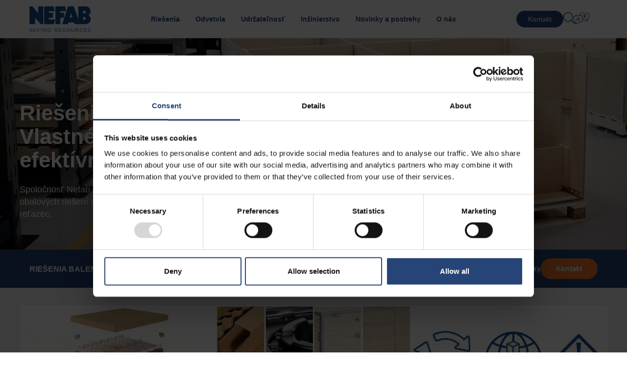

--- FILE ---
content_type: text/html; charset=utf-8
request_url: https://www.nefab.com/sk/solutions/packaging-solutions/
body_size: 19490
content:

<!doctype html>
<!--[if IE 7]> <html class="ie ie7" lang="en"> <![endif]-->
<!--[if IE 8]> <html class="ie ie8" lang="en"> <![endif]-->
<!--[if IE 9]> <html class="ie ie9" lang="en"> <![endif]-->
<!--[if (gt IE 9)|!(IE)]><!-->
<html lang="sk" data-wg-translated="sk">
<!--<![endif]-->
<head>
    <meta charset="utf-8">
    <meta name="viewport" content="width=device-width, initial-scale=1.0">
    <title>Obalové riešenia: Obaly na mieru, udržateľné a efektívne | Nefab</title>
    <link rel="preload" href="https://cloud.typography.com/6309160/7599232/css/fonts.css" as="style">
        <meta name="description" content="Preskúmajte vlastné obalové riešenia spoločnosti Nefab podľa typu, materiálu a požiadaviek. Optimalizujte ochranu, náklady a udržateľnosť v celom dodávateľskom reťazci.">
    <meta name="author" content="Nefab">
    <meta name="apple-mobile-web-app-title" content="Nefab">
    <script id="Cookiebot" src="https://consent.cookiebot.com/uc.js" data-cbid="a587b8b0-eeec-47d6-8cbc-6dac6f09f7b1" data-blockingmode="auto" type="text/javascript"></script>

<script type="application/json" id="weglot-data">{"allLanguageUrls":{"en":"https://www.nefab.com/solutions/packaging-solutions/","sk":"https://www.nefab.com/sk/solutions/packaging-solutions/","ro":"https://www.nefab.com/ro/solutions/packaging-solutions/","zh-tw":"https://www.nefab.com/zh-tw/solutions/packaging-solutions/","cs":"https://www.nefab.com/cs/solutions/packaging-solutions/","fr-ca":"https://www.nefab.com/fr-ca/solutions/packaging-solutions/","fr":"https://www.nefab.com/fr/solutions/packaging-solutions/","br":"https://www.nefab.com/br/solutions/packaging-solutions/","es-la":"https://www.nefab.com/es-la/soluciones/packaging-solutions/","vi":"https://www.nefab.com/vi/solutions/packaging-solutions/","sv":"https://www.nefab.com/sv/solutions/packaging-solutions/","es":"https://www.nefab.com/es/solutions/packaging-solutions/","zh":"https://www.nefab.com/zh/solutions/packaging-solutions/","da":"https://www.nefab.com/da/solutions/packaging-solutions/","pt":"https://www.nefab.com/pt/solutions/packaging-solutions/","pl":"https://www.nefab.com/pl/solutions/packaging-solutions/","no":"https://www.nefab.com/no/solutions/packaging-solutions/","lt":"https://www.nefab.com/lt/solutions/packaging-solutions/","ko":"https://www.nefab.com/ko/solutions/packaging-solutions/","it":"https://www.nefab.com/it/solutions/packaging-solutions/","de":"https://www.nefab.com/de/solutions/packaging-solutions/","fi":"https://www.nefab.com/fi/solutions/packaging-solutions/","et":"https://www.nefab.com/et/lahendused/pakendilahendused/","nl":"https://www.nefab.com/nl/solutions/packaging-solutions/"},"originalCanonicalUrl":"https://www.nefab.com/solutions/packaging-solutions","originalPath":"/solutions/packaging-solutions/","settings":{"auto_switch":false,"auto_switch_fallback":null,"category":13,"custom_settings":{"button_style":{"with_name":false,"full_name":false,"is_dropdown":false,"with_flags":false,"flag_type":null,"custom_css":".productcontent-block__content .product__info ul li {\r\n    width: min-content!important;\r\n}"},"switchers":[{"style":{"with_name":true,"with_flags":false,"full_name":true,"is_dropdown":false,"invert_flags":true,"flag_type":"rectangle_mat","size_scale":1},"opts":{"open_hover":true,"close_outside_click":false,"is_responsive":false,"display_device":"mobile","pixel_cutoff":768},"location":{"target":"#weglotLangList","sibling":""}},{"style":{"with_name":true,"with_flags":false,"full_name":true,"is_dropdown":true,"invert_flags":true,"flag_type":"rectangle_mat","size_scale":1},"opts":{"open_hover":true,"close_outside_click":false,"is_responsive":true,"display_device":"mobile","pixel_cutoff":768},"location":{"target":"body","sibling":""},"name":"mobile"}],"translate_images":false,"subdomain":false,"dynamic":"","http_monitoring":{"include":[524]},"translate_search":false,"loading_bar":true,"hide_switcher":false,"wait_transition":true,"prevent_retranslation":true,"translate_inside_exclusions":[{"value":".locationBlock__links"}],"definitions":{}},"deleted_at":null,"dynamics":[{"value":".article-container"},{"value":".productcontent-block__container"},{"value":".contact"}],"excluded_blocks":[{"value":".locationBlock__office-header","description":"location"},{"value":".locationBlock__text-section","description":"location"},{"value":"textarea","description":"contact page"},{"value":".locationBlock__office-item","description":"Office addresses - WG Support"}],"excluded_paths":[{"excluded_languages":[],"language_button_displayed":false,"type":"CONTAIN","value":"/episerver"},{"excluded_languages":[],"language_button_displayed":false,"type":"START_WITH","value":"/util"},{"excluded_languages":[],"language_button_displayed":false,"type":"MATCH_REGEX","value":"/news--insights/2023"},{"excluded_languages":[],"language_button_displayed":false,"type":"MATCH_REGEX","value":"/news--insights/2022/"},{"excluded_languages":[],"language_button_displayed":false,"type":"MATCH_REGEX","value":"/news--insights/2021/"},{"excluded_languages":[],"language_button_displayed":false,"type":"MATCH_REGEX","value":"/news--insights/2019/"},{"excluded_languages":[],"language_button_displayed":false,"type":"MATCH_REGEX","value":"/news--insights/2018/"},{"excluded_languages":[],"language_button_displayed":false,"type":"MATCH_REGEX","value":"/news--insights/2017/"},{"excluded_languages":[],"language_button_displayed":false,"type":"MATCH_REGEX","value":"/news--insights/2016/"},{"excluded_languages":[],"language_button_displayed":false,"type":"MATCH_REGEX","value":"/bring-the-purpose-to-life/"},{"excluded_languages":[],"language_button_displayed":false,"type":"MATCH_REGEX","value":"/secure-packaging/"},{"excluded_languages":[],"language_button_displayed":false,"type":"MATCH_REGEX","value":"/cutfiller-bins/"},{"excluded_languages":[],"language_button_displayed":false,"type":"MATCH_REGEX","value":"/solutions/packaging-and-logistics-optimization/"},{"excluded_languages":[],"language_button_displayed":false,"type":"START_WITH","value":"/segments/"},{"excluded_languages":[],"language_button_displayed":false,"type":"MATCH_REGEX","value":"/news-insights/201[6-9].*"},{"excluded_languages":[],"language_button_displayed":false,"type":"MATCH_REGEX","value":"/news-insights/202[0-3].*"},{"excluded_languages":["a0","a1","a2","a4","cs","da","es","et","fi","it","ko","lt","nl","no","pl","pt","ro","sk","sv","vi","zh"],"language_button_displayed":false,"type":"CONTAIN","value":"/solutions/packaging-solutions/outer-packaging/easy-open-line-crate/"},{"excluded_languages":["a0","a1","a2","a4","cs","da","es","et","fi","it","ko","lt","nl","no","pl","pt","ro","sk","sv","vi","zh"],"language_button_displayed":false,"type":"CONTAIN","value":"/about-nefab/acquired-brands/cargopack-nefab-schweiz/"}],"external_enabled":false,"host":"www.nefab.com","is_dns_set":true,"is_https":true,"language_from":"en","language_from_custom_flag":null,"language_from_custom_name":null,"languages":[{"connect_host_destination":null,"custom_code":null,"custom_flag":null,"custom_local_name":null,"custom_name":null,"enabled":true,"language_to":"ro"},{"connect_host_destination":null,"custom_code":null,"custom_flag":null,"custom_local_name":null,"custom_name":null,"enabled":true,"language_to":"zh-tw"},{"connect_host_destination":null,"custom_code":null,"custom_flag":null,"custom_local_name":null,"custom_name":null,"enabled":true,"language_to":"cs"},{"connect_host_destination":null,"custom_code":"fr-ca","custom_flag":"ca","custom_local_name":"Français (Canada)","custom_name":"French (Canada)","enabled":true,"language_to":"a4"},{"connect_host_destination":null,"custom_code":null,"custom_flag":null,"custom_local_name":null,"custom_name":null,"enabled":true,"language_to":"fr"},{"connect_host_destination":null,"custom_code":"br","custom_flag":"br","custom_local_name":"Português Brasileiro","custom_name":"Brazilian Portuguese","enabled":true,"language_to":"a2"},{"connect_host_destination":null,"custom_code":"es-la","custom_flag":null,"custom_local_name":"Español (América Latina)","custom_name":"Spanish (Latino)","enabled":true,"language_to":"a0"},{"connect_host_destination":null,"custom_code":null,"custom_flag":null,"custom_local_name":null,"custom_name":null,"enabled":true,"language_to":"vi"},{"connect_host_destination":null,"custom_code":null,"custom_flag":null,"custom_local_name":null,"custom_name":null,"enabled":true,"language_to":"sv"},{"connect_host_destination":null,"custom_code":null,"custom_flag":null,"custom_local_name":null,"custom_name":null,"enabled":true,"language_to":"es"},{"connect_host_destination":null,"custom_code":null,"custom_flag":null,"custom_local_name":null,"custom_name":null,"enabled":true,"language_to":"sk"},{"connect_host_destination":null,"custom_code":null,"custom_flag":null,"custom_local_name":null,"custom_name":null,"enabled":true,"language_to":"zh"},{"connect_host_destination":null,"custom_code":null,"custom_flag":null,"custom_local_name":null,"custom_name":null,"enabled":true,"language_to":"da"},{"connect_host_destination":null,"custom_code":null,"custom_flag":null,"custom_local_name":null,"custom_name":null,"enabled":true,"language_to":"pt"},{"connect_host_destination":null,"custom_code":null,"custom_flag":null,"custom_local_name":null,"custom_name":null,"enabled":true,"language_to":"pl"},{"connect_host_destination":null,"custom_code":null,"custom_flag":null,"custom_local_name":null,"custom_name":null,"enabled":true,"language_to":"no"},{"connect_host_destination":null,"custom_code":null,"custom_flag":null,"custom_local_name":null,"custom_name":null,"enabled":true,"language_to":"lt"},{"connect_host_destination":null,"custom_code":null,"custom_flag":null,"custom_local_name":null,"custom_name":null,"enabled":true,"language_to":"ko"},{"connect_host_destination":null,"custom_code":null,"custom_flag":null,"custom_local_name":null,"custom_name":null,"enabled":true,"language_to":"it"},{"connect_host_destination":null,"custom_code":null,"custom_flag":null,"custom_local_name":null,"custom_name":null,"enabled":true,"language_to":"de"},{"connect_host_destination":null,"custom_code":null,"custom_flag":null,"custom_local_name":null,"custom_name":null,"enabled":true,"language_to":"fi"},{"connect_host_destination":null,"custom_code":null,"custom_flag":null,"custom_local_name":null,"custom_name":null,"enabled":true,"language_to":"et"},{"connect_host_destination":null,"custom_code":null,"custom_flag":null,"custom_local_name":null,"custom_name":null,"enabled":true,"language_to":"nl"}],"media_enabled":true,"page_views_enabled":true,"technology_id":12,"technology_name":"Other","translation_engine":3,"url_type":"SUBDIRECTORY","versions":{"translation":1769082460,"slugTranslation":1766485009}},"translatedWordsList":["Obalové riešenia: Obaly na mieru, udržateľné a efektívne | Nefab","Preskúmajte vlastné obalové riešenia spoločnosti Nefab podľa typu, materiálu a požiadaviek. Optimalizujte ochranu, náklady a udržateľnosť v celom dodávateľskom reťazci.","https://px.ads.linkedin.com/collect/","/link/6270dce15c83492f986324d486cbff4e.aspx","Logo NEFAB - NEFAB šetrí zdroje","/globalassets/zzz_old/nefab.com--group-site/new-site/startpage/new-purpose-launch/nefab_new_tagline_primary_blue_rgb_small.png","Obalové riešenia","Podľa typu","Vnútorné balenie","Vonkajšie balenie","Zásobníky","Palety","Katalóg produktov Nefab","Podľa materiálu","Balenie vlákien","Plastové obaly","Obaly z preglejky","Balenie dreva","Podľa požiadavky","Vratné obaly","Spotrebné obaly","Balenie nebezpečného tovaru","Zabezpečenie nákladu","Viac na","Logistické služby","Zmluvná logistika","Baliace služby","Služby združovania","Digitálne služby","Správa vratných obalov","Správa aktív s vysokou hodnotou","Správa inštalácie","Analýza životného cyklu s GreenCalc","Riešenia","/globalassets/menu-image_960x482px/energy-industry-960x482.jpg","Energia ","/globalassets/menu-image_960x482px/lib-emobility-industry-960x482.jpg","LIB a elektromobilita","/globalassets/menu-image_960x482px/datacom-industry-960x482.jpg","Datacom & Cloud","/globalassets/menu-image_960x482px/mining-construction-industry-960x482.jpg","Ťažba a stavebníctvo","/globalassets/menu-image_960x482px/healthcare-industry-960x482.jpg","Zdravotná starostlivosť","/globalassets/menu-image_960x482px/telecom-industry-960x482.jpg","Telekomunikácie<br>","/globalassets/menu-image_960x482px/semiconductor-industry-960x482.jpg","Polovodičový priemysel","/globalassets/menu-image_960x482px/other-industries-960x482.jpg","Ostatné odvetvia","Odvetvia","Náš cieľ","Zvyšovanie hodnoty prostredníctvom udržateľnosti","Dodávateľské reťazce zákazníkov","Minimalizácia emisií uhlíka zlepšením efektívnosti dopravy","Cirkulárne obchodné modely","S udržateľnými obalmi a službami","Náš dodávateľský reťazec","Zodpovedné obstarávanie a hodnotenie dodávateľov","Ľudia a etika","Riadime sa našimi základnými hodnotami: jednoduchosť, rešpekt a posilnenie","Správy, riadenie a dodržiavanie predpisov","Udržateľnosť je základom správy a riadenia spoločnosti Nefab","Udržateľnosť","Náš prístup","Navrhnuté riešenia prispôsobené vášmu dodávateľskému reťazcu","Viacero materiálov","Šetrite zdroje s optimálnym obalovým materiálom","Dizajn obalov","Navrhovanie optimalizovaných obalov","Testovanie obalov","Zabezpečte svoj výrobok testovaním obalov","Inžinierstvo","Novinky a postrehy","O spoločnosti Nefab","Stratégia","Politiky","Získané značky","Lokality","Amerika","Ázia-Tichomorie","Európa","Organizácia","Vedúci tím spoločnosti Nefab","Predstavenstvo spoločnosti","Majitelia Nefab","Kariéra","Práca v Nefab","Zoznámte sa s našimi ľuďmi","Program Global Trainee","Pracovné príležitosti","O nás","Kontakt","Výber jazyka","Hlavná snímka","/globalassets/hero-block-2430x1243px/packaging-solutions-expak-xl-2430x1243-1.jpg","Riešenia balenia: Vlastné, udržateľné a efektívne","Spoločnosť Nefab ponúka široký sortiment vlastných obalových riešení optimalizovaných pre každý dodávateľský reťazec.","Riešenia balenia","Typy","Materiály","Požiadavky","Obrázok karty","/globalassets/card-container-3x-483x273px/packaging-solutions-complete-components-483x2732.jpg"," Naše typy obalových riešení","Spoločnosť Nefab ponúka kompletné baliace riešenia na mieru, ktoré pozostávajú z vnútorných a vonkajších obalov, paliet, podnosov a ďalších.","\r\n                        Preskúmajte typy riešení Nefab\r\n                        ","/globalassets/card-container-3x-483x273px/packaging-solutions-materials-483x273-1.jpg","Naše obalové materiály","Spoločnosť Nefab poskytuje obalové riešenia zo širokej škály materiálov, ako sú vlákno, plast, preglejka a drevo. ","\r\n                        Preskúmajte riešenia Nefab podľa materiálu\r\n                        ","/globalassets/card-container-3x-483x273px/packaging-solutions-function-need-483x2732.jpg","Vaše požiadavky na balenie","Spoločnosť Nefab poskytuje obalové riešenia v súlade s právnymi predpismi, ktoré spĺňajú vaše potreby, vrátane vratných, jednorazových obalov, obalov na nebezpečný tovar a obalov ESD.","\r\n                        Nájdite riešenia Nefab pre svoje potreby\r\n                        ","Kompletné baliace riešenia","/globalassets/cta-image-horizontal-689x388px/packaging-solution-example-nefab-689x388-3.jpg"," Príklad kompletného obalového riešenia"," 1 - paleta; 2 - vnútorný obal; 3 - vonkajší obal","Obalové riešenia na mieru od spoločnosti Nefab","<span wg-1=\"\">Spoločnosť Nefab poskytuje vlastné, kompletné </span><span wg-2=\"\">obalové riešenia</span><span wg-3=\"\"> navrhnuté na optimalizáciu dodávateľských reťazcov, zníženie nákladov a minimalizáciu vplyvu na životné prostredie. Tieto kompletné </span><span wg-4=\"\">riešenia</span><span wg-5=\"\"> zahŕňajú vonkajšie </span><span wg-6=\"\">obaly</span><span wg-7=\"\">, vnútorné </span><span wg-8=\"\">obaly</span><span wg-9=\"\">, palety a ďalšie. S odbornými znalosťami v oblasti výberu materiálov, </span><span wg-10=\"\">navrhovanie obalov</span><span wg-11=\"\">, prototypovania a testovania spoločnosť Nefab zabezpečuje </span><span wg-12=\"\">obalové riešenia</span><span wg-13=\"\"> sú </span><span wg-14=\"\">navrhnuté</span><span wg-15=\"\"> aby spĺňali špecifické </span><span wg-16=\"\">zákazníka</span><span wg-17=\"\"> a zároveň zlepšujú </span><span wg-18=\"\">produkt .</span><span wg-19=\"\"> ochranu a </span><span wg-20=\"\">udržateľnosť</span><span wg-21=\"\">.</span>","Typy obalových riešení","/globalassets/card-container-3x-483x273px/inner-inserts-inner-fittings-energy-expak-xl-c-483x273px2.jpg","Vonkajší obal","Riešenia vonkajších obalov na mieru od spoločnosti Nefab zahŕňajú krabice, prepravky a kontajnery zo širokej škály materiálov. Tieto priemyselné obaly sú určené na ochranu výrobkov, zlepšenie logistiky a podporu cieľov udržateľnosti.","\r\n                        Preskúmajte vonkajší obal Nefab\r\n                        ","/globalassets/card-container-3x-483x273px/inner-blocking-filling-483x2732.jpg","Navrhnuté riešenia vnútorných obalov spoločnosti Nefab chránia váš tovar vo vonkajšom obale počas prepravy a skladovania. Ponúkame široký sortiment materiálov a zákazníckych návrhov, ktoré sa hodia pre akýkoľvek výrobok.","\r\n                        Objavte riešenia vnútorných obalov\r\n                        ","/globalassets/card-container-3x-483x273px/trays-thermoformed-thin-gauge-483x2732.jpg","Baliace podnosy","Spoločnosť Nefab poskytuje plastové zásobníky navrhnuté pre udržateľnosť, účinnosť a ochranu. Naše zákazkové riešenia zásobníkov zabezpečujú bezpečnú prepravu, manipuláciu a skladovanie citlivých komponentov.","\r\n                        Riešenia plastových zásobníkov Nefab\r\n                        ","/globalassets/card-container-3x-483x273px/outer-sleeve-pack-seatbelts-483x273px-22.jpg","Spoločnosť Nefab poskytuje rôzne paletové riešenia z rôznych materiálov a v súlade s globálnymi predpismi. Pre špecializované prepravné potreby sú k dispozícii zákazkové palety a ťažkotonážne lyžiny.","\r\n                        Preskúmajte naše paletové riešenia\r\n                        ","Riešenia pre obalové materiály","/globalassets/cta-image-horizontal-689x388px/packaging-materials-nefab-689x388-4.jpg","Správny materiál pre každú potrebu obalu","<span wg-1=\"\">V spoločnosti Nefab navrhujeme a vyrábame </span><span wg-2=\"\">obaly</span><span wg-3=\"\"> z rôznych materiálov vrátane </span><span wg-4=\"\">vlákna</span><span wg-5=\"\">, preglejky, </span><span wg-6=\"\">dreva</span><span wg-7=\"\">a </span><span wg-8=\"\">plastu</span><span wg-9=\"\">. </span><span wg-10=\"\">Obalové riešenia</span><span wg-11=\"\"> môžu používať jeden materiál alebo ich kombináciu, aby sa zabezpečilo správne prispôsobenie každému </span><span wg-12=\"\">zákazníka</span><span wg-13=\"\">. Každý materiál sa vyberá pre svoje jedinečné výhody, čo nám umožňuje poskytovať udržateľné, prispôsobené </span><span wg-14=\"\">obaly</span><span wg-15=\"\"> ktoré optimalizujú vaše </span><span wg-16=\"\">dodávateľský reťazec</span><span wg-17=\"\">.</span>","Riešenia spoločnosti Nefab podľa obalového materiálu","/globalassets/card-container-3x-483x273px/packaging-materials-fiber-paper-corrugated-483x2732.jpg","Obalové riešenia spoločnosti Nefab na mieru z vláknitej lepenky zahŕňajú krabice z vlnitej lepenky a vnútorné príslušenstvo, polstrovanie na báze papiera a ďalšie materiály, ktoré ponúkajú ľahkú ochranu a udržateľnosť vďaka obnoviteľným materiálom, ktoré sa dajú ľahko recyklovať kdekoľvek na svete.","\r\n                        Riešenia na balenie vlákien\r\n                        ","/globalassets/card-container-3x-483x273px/packaging-materials-plastics-483x2732.jpg","Plastové obaly na zákazku od spoločnosti Nefab zahŕňajú kontajnery, podnosy, vložky, palety a ďalšie. Vyrábajú sa procesmi, ako je vstrekovanie a tepelné tvarovanie, podporujú cirkuláciu a ponúkajú trvanlivosť, presnosť a účinnosť.","\r\n                        Riešenia plastových obalov\r\n                        ","/globalassets/card-container-3x-483x273px/packaging-materials-plywood-483x2732.jpg","Spoločnosť Nefab poskytuje riešenia na balenie z preglejky vrátane vlastných prepraviek a skladacích krabíc bez klincov, ktoré poskytujú pevnú a zároveň ľahkú ochranu pre ťažký a citlivý tovar.","\r\n                        Obalové riešenia z preglejky\r\n                        ","/globalassets/card-container-3x-483x273px/packaging-materials-wood-483x2732.jpg","Obaly z dreva","Spoločnosť Nefab poskytuje drevené obalové riešenia vrátane vlastných debien, paliet a lyžíc, ktoré sú navrhnuté pre vysokú pevnosť a spoľahlivosť v náročných aplikáciách.","\r\n                        Riešenia na balenie dreva\r\n                        ","/globalassets/card-container-3x-483x273px/packaging-materials-metal-steel-483x2732.jpg","Kovové obaly","Spoločnosť Nefab poskytuje kovové obalové riešenia vrátane oceľových regálov a kontajnerov, ktoré sú navrhnuté pre vynikajúcu odolnosť a bezpečnú prepravu ťažkého tovaru.  ","\r\n                        Riešenia kovových obalov\r\n                        ","Špeciálne požiadavky na balenie","/globalassets/cta-image-horizontal-689x388px/packaging-solutions-function-need-689x277.jpg","Aké požiadavky musí spĺňať váš obal?","Aké sú požiadavky na balenie vašich výrobkov? Existujú špecifické predpisy, ktoré musí vaše riešenie spĺňať - napríklad medzinárodné normy pre bezpečnosť, manipuláciu alebo označovanie? Vďaka našim odborným znalostiam v oblasti balenia, dizajnu a dodržiavania predpisov spolu s našou schopnosťou testovať a schvaľovať riešenia vám môžeme pomôcť nájsť tú správnu možnosť pre vaše požiadavky.","Ikona karty","/globalassets/benefit-icons-50x50px/icon-blue-reusability-50x50.png","Vratné obaly sú určené na viacnásobnú prepravu. Riešenia vratných obalov je možné vyvinúť z rôznych materiálov v závislosti od požiadaviek zákazníka.","\r\n                        O vratných obaloch\r\n                        ","/globalassets/benefit-icons-50x50px/icon-blue-dangerous-goods-50x50.png","Výrobky, ktoré sú kategorizované ako nebezpečný tovar, musia byť chránené v súlade s klasifikáciou nebezpečného tovaru.","\r\n                        O balení nebezpečného tovaru\r\n                        ","/globalassets/benefit-icons-50x50px/icon-blue-global-supply-50x50.png","Vývozné balenie","Vývozné obaly chránia tovar počas zložitej medzinárodnej prepravy. Musí odolávať rôznym klimatickým podmienkam, viacerým etapám manipulácie a spĺňať globálne prepravné normy.","\r\n                        O exportných obaloch\r\n                        ","/globalassets/benefit-icons-50x50px/icon-blue-shock-vibration-50x50.png","Ochrana proti nárazom a vibráciám","Všetky citlivé výrobky potrebujú správnu ochranu proti nárazom a vibráciám. Spoločnosť Nefab ponúka riešenia, ktoré znižujú otrasy a vibrácie, oddeľujú výrobky a udržujú ich na mieste.","\r\n                        O ochrane proti nárazom a vibráciám\r\n                        ","/globalassets/benefit-icons-50x50px/icon-blue-recycling-50x50.png","Jednorazové balenie","Jednorazové obaly sú jednosmerným riešením optimalizovaným pre dodávateľský reťazec zákazníka so zameraním na ochranu výrobku a jeho jednoduché opätovné použitie alebo recykláciu v mieste určenia.","\r\n                        O jednosmernom balení\r\n                        ","/globalassets/benefit-icons-50x50px/icon-blue-corrosion-protection-50x50.png","Ochrana proti korózii","Výrobky, ktoré sa prepravujú alebo skladujú dlhší čas, často potrebujú ochranu proti korózii. Obaly na ochranu proti korózii zabraňujú korózii bez toho, aby bolo potrebné ošetrovať kov olejom, tukom alebo farbou.","\r\n                        O ochrane proti korózii\r\n                        ","/globalassets/benefit-icons-50x50px/icon-blue-certified-50x50.png","Balenie do čistých priestorov","Spoločnosť Nefab ponúka navrhnuté obalové riešenia prispôsobené požiadavkám zákazníkov, ktoré spĺňajú normy ISO 5 a ISO 7 pre čisté priestory. Naše riešenia sú určené pre vratné a spotrebné obaly.","\r\n                        O balení do čistých priestorov\r\n                        ","/globalassets/benefit-icons-50x50px/icon-blue-esd-protection-50x50.png","Ochrana pred ESD","Mnohé elektrické súčiastky vrátane počítačových čipov, elektronických zostáv a dosiek plošných spojov môžu byť neopraviteľne poškodené elektrickými výbojmi. Nefab ponúka niekoľko typov ochranných obalov proti ESD.","\r\n                        O ochrane proti elektrostatickému výboju\r\n                        ","Ďalšie požiadavky na balenie","Odporúčané riešenia","/globalassets/card-container-3x-483x273px/outer-fiber-edgepak-collar-483x2732.jpg","NOVINKA: EdgePak Collar","Ľahká alternatíva drevených paletových golierov na báze vlákien","\r\n                        Objavte EdgePak Collar\r\n                        ","/globalassets/card-container-3x-483x273px/outer-repak-483x2732.jpg","Obrázok karty pri zobrazení kurzorom myši","/globalassets/card-container-3x-483x273px/outer-repak-t-483x273.jpg","/globalassets/card-container-3x-483x273px/outer-repak-p-483x273.jpg","RePak","Opakovane použiteľné, skladacie preglejkové boxy a objímky v cirkulárnej logistike.","\r\n                        Preskúmajte RePak\r\n                        ","/globalassets/card-container-3x-483x273px/inner-reflex-cushioning-datacom-2u-rackmount-483x273px2.jpg","Odpruženie Reflex","Alternatíva kruhovej peny z tepelne tvarovaného plastu","\r\n                        Preskúmajte odpruženie Reflex\r\n                        ","/globalassets/card-container-3x-483x273px/outer-edgepak-straw-483x2732.jpg","EdgePak Straw","Riešenia z vlnitej lepenky pre veľké zaťaženie s výstužou zo slamy\n\n","\r\n                        O EdgePak Straw\r\n                        ","/globalassets/card-container-3x-483x273px/outer-expak-483x2732.jpg","ExPak","Skladacie preglejkové boxy bez klincov - jednosmerné s možnosťou opätovného uzavretia","\r\n                        Objavte ExPak\r\n                        ","/globalassets/card-container-3x-483x273px/inner-fiberflute-cushioning-483x273px-22.jpg","Polstrovanie FiberFlute","Papierová a recyklovateľná alternatíva k penovej hmote","\r\n                        Objavte FiberFlute\r\n                        ","/globalassets/card-container-3x-483x273px/outer-expak-xl-483x2732.jpg","ExPak XL","Silné preglejkové obaly na veľké a ťažké výrobky","\r\n                        O ExPak XL\r\n                        ","/globalassets/card-container-3x-483x273px/outer-wood-cratepak-483x2732.jpg","CratePak","Skladacie riešenie prepraviek pre veľké zaťaženie s montážou bez klincov","\r\n                        O spoločnosti CratePak\r\n                        ","Výhody obalových riešení Nefab","Nefab šetrí životné prostredie a finančné zdroje optimalizáciou dodávateľských reťazcov. Robíme to tak, že spolu s našimi zákazníkmi inovujeme a vytvárame inteligentnejšie obalové a logistické riešenia, pričom vždy rešpektujeme ľudí a etické normy.","/globalassets/benefit-icons-nefab-140x140px/icon-blue-complete-solution-140x140.png","Kompletné riešenia","Poskytujeme kompletné baliace a logistické riešenia, ktoré znižujú celkové náklady a vplyv na životné prostredie v celom dodávateľskom reťazci.","/globalassets/benefit-icons-nefab-140x140px/icon-blue-engineering-140x140.png","Odborné znalosti v oblasti inžinierstva","S viac ako 250 inžiniermi na 30 miestach po celom svete úzko spolupracujeme so zákazníkmi pri navrhovaní, prototypovaní, testovaní a dodávaní obalových riešení na mieru.","/globalassets/benefit-icons-nefab-140x140px/icon-blue-sustainability-140x140.png","Zameranie na udržateľnosť","Riešenia spoločnosti Nefab znižujú uhlíkovú stopu v priemere o 31 %, čo odráža náš záväzok k udržateľnosti v rámci našich činností a ponúk.","/globalassets/benefit-icons-nefab-140x140px/icon-blue-global-footprint-140x140.png","Globálna stopa","So 75 rokmi skúseností a pôsobením vo viac ako 38 krajinách poskytujeme globálne riešenia s miestnou podporou.","/globalassets/zzz_old/nefab.com--group-site/new-site/map.jpg","Kontaktujte miestneho odborníka na balenie","Hľadáte vlastné obalové riešenia, ktoré šetria životné prostredie a finančné zdroje? Obráťte sa na nás ešte dnes! Náš tím odborníkov vo viac ako 38 krajinách je pripravený spolupracovať, inovovať a poskytovať riešenia prispôsobené vašim jedinečným výzvam. Kontaktujte svojho miestneho obchodného zástupcu a získajte viac informácií o obalových riešeniach Nefab a zistite, ako môžu zlepšiť vašu logistiku a úsilie o udržateľnosť.","Nájdite svoj miestny kontakt","Preskúmajte referenčné prípady Nefab","/contentassets/8d90a281771645679aa4b5da2c2721de/aranea-news-18.png","Balenie pre lopatky turbíny","Globálna energetická spoločnosť hľadala obaly, ktoré by spĺňali jej prísne požiadavky na efektívnosť na mieste, optimalizáciu prepravy a udržateľnosť. Tu sa dozviete, ako inovatívny dizajn zmenil ich prevádzku.  ","\r\n                        Prečítajte si príklady\r\n                        ","/contentassets/e98fc86b498d423a9568ef5a2eeeb496/bmc-7.png","Analyzátor v mieste poskytovania starostlivosti","Inžinieri spoločnosti Nefab vyvinuli plne recyklovateľné riešenie FiberFlute, ktoré nahradilo PE penu, znížilo nároky na obalový priestor, poskytlo konzistentné odpruženie v suchých aj vlhkých podmienkach a zvýšilo pevnosť pri stohovaní.","/globalassets/motherboard.png","Optimalizované balenie pre základné dosky","Špičková technologická spoločnosť čelila problémom s obalmi svojich základných dosiek vrátane zlej recyklovateľnosti, poškodenia pri preprave a neefektívnosti z hľadiska životného prostredia. Spoločnosť Nefab predstavila hybridný dizajn, ktorý obsahuje HDPE tepelne tvarované komponenty Reflex, optimalizovanú krabicu z vlnitej lepenky a antistatické vrecko z LDPE.","/contentassets/428c3cd1ec834fbbb52fd346a89a2e2b/aranea-news-17.png","Obalové riešenia pre vysokonapäťové zariadenia","Efektívny dizajn obalov je kľúčom k efektívnosti logistiky na globálnych trhoch. Pri riešení problémov s balením vysokonapäťových komponentov našiel jeden z lídrov v oblasti energetiky inovatívne riešenia na zlepšenie prevádzky, bezpečnosti a nákladovej efektívnosti.","/contentassets/939fc174e45040d1bb5839b66c839ec3/bmc-8.png","Preglejkový box pre zobrazovacie rameno C","Popredná zdravotnícka spoločnosť čelila problémom s riešením balenia na dodávanie c-ramien.Riešenie spoločnosti Nefab bez klincov zlepšilo ochranu proti nárazom, znížilo náklady, zabezpečilo bezpečnosť výrobku a zjednodušilo inštaláciu a demontáž.  ","/globalassets/gpu.png","Udržateľné balenie pre GPU","Inovatívny dizajn spoločnosti Nefab bezpečne obopína grafické procesory (GPU) a poskytuje optimálnu ochranu počas prepravy. Vankúš je vyrobený zo 100 % recyklovaných materiálov a je určený na viacnásobné použitie pred opätovnou recykláciou na konci jeho životnosti.","Obaly ako súčasť kompletného baliaceho a logistického riešenia","Spoločnosť Nefab poskytuje kompletné baliace a logistické riešenia. Kombináciou odborne navrhnutých obalov s logistickými službami šitými na mieru a pokročilými digitálnymi nástrojmi zabezpečujeme, aby boli vaše výrobky chránené, aby sa s nimi efektívne manipulovalo a aby sa transparentne sledovali v celom dodávateľskom reťazci. Tento holistický prístup znižuje celkové náklady a vplyv na životné prostredie a zároveň zvyšuje spoľahlivosť dodávateľského reťazca.","Preskúmajte kompletné baliace a logistické riešenia","Navigácia","Podmienky a pravidlá","Whistleblowing ( Oznamovanie nekalých praktík )","Granty","Dodávatelia","O stránke","Optimalizáciou dodávateľských reťazcov šetríme životné prostredie a finančné zdroje. Ide o spoločné inovácie s cieľom vytvárať inteligentnejšie baliace a logistické riešenia, pričom vždy rešpektujeme ľudí a etické normy. Prispievame tak k lepšiemu zajtrajšku pre našich zákazníkov, spoločnosť a životné prostredie.  ","Zoznámte sa s nami","Kontaktujte nás a získajte viac informácií o našich obalových riešeniach. Sídlime po celom svete a ponúkame miestnu podporu, ako aj globálnu koordináciu.","Spojte sa s nami","LinkedIn","Youtube","Vimeo","Autorské práva 2026, Nefab Group, Všetky práva vyhradené","Ochrana osobných údajov a súbory cookie","Podmienky používania","Kontakt (zoznam lokalít)"]}</script>
<script type="text/javascript" data-cookieconsent="ignore" src="https://cdn.weglot.com/weglot.min.js"></script>
<script>
    Weglot.initialize({
        api_key: 'wg_381d144795ecf3c210ef4fce709535a96'
    });
</script>

<meta name="google-site-verification" content="KJQTtBdhafbqCx7GJ4Q2pytG_6LvQmK_b48s8W2fCQ4">

<!-- Start of HubSpot Embed Code -->
<script type="text/javascript" id="hs-script-loader" async="" defer="" src="//js.hs-scripts.com/2802666.js"></script>
<!-- End of HubSpot Embed Code -->

<noscript>

<!-- Start of HubSpot Embed Code -->
  <script type="text/javascript" id="hs-script-loader" async="" defer="" src="//js-na1.hs-scripts.com/2802666.js"></script>
<!-- End of HubSpot Embed Code -->


<img height="1" width="1" style="display:none;" alt="" src="https://px.ads.linkedin.com/collect/?pid=112519&fmt=gif">
</noscript>


<!-- Google Tag Manager -->
<script>(function(w,d,s,l,i){w[l]=w[l]||[];w[l].push({'gtm.start':
new Date().getTime(),event:'gtm.js'});var f=d.getElementsByTagName(s)[0],
j=d.createElement(s),dl=l!='dataLayer'?'&l='+l:'';j.async=true;j.src=
'https://www.googletagmanager.com/gtm.js?id='+i+dl;f.parentNode.insertBefore(j,f);
})(window,document,'script','dataLayer','GTM-5ZGQKPXG');</script>
<!-- End Google Tag Manager -->

<script nowprocket="" nitro-exclude="" type="text/javascript" id="sa-dynamic-optimization" data-uuid="bbbae9aa-7014-48ba-959d-727426d25afe" src="[data-uri]"></script>

    <meta property="og:title" content="Obalové riešenia: Obaly na mieru, udržateľné a efektívne | Nefab">
    <meta property="og:site_name" content="Obalové riešenia: Obaly na mieru, udržateľné a efektívne | Nefab">
    <meta property="og:description" content="Preskúmajte vlastné obalové riešenia spoločnosti Nefab podľa typu, materiálu a požiadaviek. Optimalizujte ochranu, náklady a udržateľnosť v celom dodávateľskom reťazci.">
    <meta property="og:type" content="website">
    <meta property="og:url" content="">
        <meta property="og:image" content="/link/6270dce15c83492f986324d486cbff4e.aspx">
   
    <meta property="og:image:width" content="1200">
    <meta property="og:image:height" content="628">
    <link href="https://www.nefab.com/sk/solutions/packaging-solutions/" rel="canonical">
    
    <link rel="stylesheet" type="text/css" href="https://cloud.typography.com/6309160/7599232/css/fonts.css">
    <link rel="shortcut icon" href="/sk/Static/img/favicons/favicon.ico">
    <link rel="apple-touch-icon" sizes="57x57" href="/sk/Static/img/favicons/apple-touch-icon-57x57.png">
    <link rel="apple-touch-icon" sizes="114x114" href="/sk/Static/img/favicons/apple-touch-icon-114x114.png">
    <link rel="apple-touch-icon" sizes="72x72" href="/sk/Static/img/favicons/apple-touch-icon-72x72.png">
    <link rel="apple-touch-icon" sizes="144x144" href="/sk/Static/img/favicons/apple-touch-icon-144x144.png">
    <link rel="apple-touch-icon" sizes="60x60" href="/sk/Static/img/favicons/apple-touch-icon-60x60.png">
    <link rel="apple-touch-icon" sizes="120x120" href="/sk/Static/img/favicons/apple-touch-icon-120x120.png">
    <link rel="apple-touch-icon" sizes="76x76" href="/sk/Static/img/favicons/apple-touch-icon-76x76.png">
    <link rel="apple-touch-icon" sizes="152x152" href="/sk/Static/img/favicons/apple-touch-icon-152x152.png">
    <link rel="icon" type="image/png" href="/sk/Static/img/favicons/favicon-196x196.png" sizes="196x196">
    <link rel="icon" type="image/png" href="/sk/Static/img/favicons/favicon-160x160.png" sizes="160x160">
    <link rel="icon" type="image/png" href="/sk/Static/img/favicons/favicon-96x96.png" sizes="96x96">
    <link rel="icon" type="image/png" href="/sk/Static/img/favicons/favicon-32x32.png" sizes="32x32">
    <link rel="icon" type="image/png" href="/sk/Static/img/favicons/favicon-16x16.png" sizes="16x16">
    <meta name="msapplication-TileColor" content="#ffffff">
    <meta name="msapplication-TileImage" content="/Static/img/favicons/mstile-144x144.png">
    <meta name="msapplication-square70x70logo" content="/Static/img/favicons/mstile-70x70.png">
    <meta name="msapplication-square144x144logo" content="/Static/img/favicons/mstile-144x144.png">
    <meta name="msapplication-square150x150logo" content="/Static/img/favicons/mstile-150x150.png">
    <meta name="msapplication-square310x310logo" content="/Static/img/favicons/mstile-310x310.png">
    <meta name="msapplication-wide310x150logo" content="/Static/img/favicons/mstile-310x150.png">
    <link rel="stylesheet" href="https://stackpath.bootstrapcdn.com/font-awesome/4.7.0/css/font-awesome.min.css" type="text/css" integrity="sha384-wvfXpqpZZVQGK6TAh5PVlGOfQNHSoD2xbE+QkPxCAFlNEevoEH3Sl0sibVcOQVnN" crossorigin="anonymous">
    <link rel="stylesheet" href="https://unpkg.com/swiper@8.4.4/swiper-bundle.min.css" type="text/css" crossorigin="anonymous">
    <link rel="preload" href="https://unpkg.com/swiper@8.4.4/swiper-bundle.min.js" as="script">
    <link href="/sk/dist/app.e7ae8667167b008081e7.css" rel="stylesheet">
    
    


        

    <script type="text/javascript" async="" src="https://bot.leadoo.com/bot/dynamic.js?company=bxhkm7it"></script>
    <script src="/static/js/modernizr.min.js"></script>
<link href="https://www.nefab.com/solutions/packaging-solutions/" hreflang="en" rel="alternate"><link href="https://www.nefab.com/sk/solutions/packaging-solutions/" hreflang="sk" rel="alternate"><link href="https://www.nefab.com/ro/solutions/packaging-solutions/" hreflang="ro" rel="alternate"><link href="https://www.nefab.com/zh-tw/solutions/packaging-solutions/" hreflang="zh-tw" rel="alternate"><link href="https://www.nefab.com/cs/solutions/packaging-solutions/" hreflang="cs" rel="alternate"><link href="https://www.nefab.com/fr-ca/solutions/packaging-solutions/" hreflang="fr-ca" rel="alternate"><link href="https://www.nefab.com/fr/solutions/packaging-solutions/" hreflang="fr" rel="alternate"><link href="https://www.nefab.com/br/solutions/packaging-solutions/" hreflang="br" rel="alternate"><link href="https://www.nefab.com/es-la/soluciones/packaging-solutions/" hreflang="es-la" rel="alternate"><link href="https://www.nefab.com/vi/solutions/packaging-solutions/" hreflang="vi" rel="alternate"><link href="https://www.nefab.com/sv/solutions/packaging-solutions/" hreflang="sv" rel="alternate"><link href="https://www.nefab.com/es/solutions/packaging-solutions/" hreflang="es" rel="alternate"><link href="https://www.nefab.com/zh/solutions/packaging-solutions/" hreflang="zh" rel="alternate"><link href="https://www.nefab.com/da/solutions/packaging-solutions/" hreflang="da" rel="alternate"><link href="https://www.nefab.com/pt/solutions/packaging-solutions/" hreflang="pt" rel="alternate"><link href="https://www.nefab.com/pl/solutions/packaging-solutions/" hreflang="pl" rel="alternate"><link href="https://www.nefab.com/no/solutions/packaging-solutions/" hreflang="no" rel="alternate"><link href="https://www.nefab.com/lt/solutions/packaging-solutions/" hreflang="lt" rel="alternate"><link href="https://www.nefab.com/ko/solutions/packaging-solutions/" hreflang="ko" rel="alternate"><link href="https://www.nefab.com/it/solutions/packaging-solutions/" hreflang="it" rel="alternate"><link href="https://www.nefab.com/de/solutions/packaging-solutions/" hreflang="de" rel="alternate"><link href="https://www.nefab.com/fi/solutions/packaging-solutions/" hreflang="fi" rel="alternate"><link href="https://www.nefab.com/et/lahendused/pakendilahendused/" hreflang="et" rel="alternate"><link href="https://www.nefab.com/nl/solutions/packaging-solutions/" hreflang="nl" rel="alternate"></head>
<body class="p-segmentpage">

    <div id="siteWrapper">
        
<header style="z-index: 2000;">
    <div class="max-width">
        <nav class="nav__header theme--blue container empty-content-tag">
            <div class="nav__col">
                <a class="header__logo header__logo--blue" href="/sk">
                    <img class="" alt="Logo NEFAB - NEFAB šetrí zdroje" src="/globalassets/zzz_old/nefab.com--group-site/new-site/startpage/new-purpose-launch/nefab_new_tagline_primary_blue_rgb_small.png">
                </a>
            </div>
            <div class="nav__col expand">
                <ul class="lvl-1"><li class="navigationcontainerblock"><a class="weglot-all" href="/sk/solutions/"><span>Riešenia</span></a>
<div class="lvl-2 weglot-all">
        <div class="items"><div class="item navigationitemblock">    <a href="/sk/solutions/packaging-solutions/">
        <div class="navigation__header">Obalové riešenia</div>
      </a>

<div class="content weglot-all">

    <div class="content navigationsubitemblock"><div class="item__col weglot-all">
    <div class="navigation__subheader">Podľa typu</div>
    
<div class="content navigationlinkitemblock">
<ul>
        <li class="weglot-all">
            <a href="/sk/solutions/packaging-solutions/inner-packaging/">Vnútorné balenie</a>
        </li>
</ul></div><div class="content navigationlinkitemblock">
<ul>
        <li class="weglot-all">
            <a href="/sk/solutions/packaging-solutions/outer-packaging/">Vonkajšie balenie</a>
        </li>
</ul></div><div class="content navigationlinkitemblock">
<ul>
        <li class="weglot-all">
            <a href="/sk/solutions/packaging-solutions/trays/">Zásobníky</a>
        </li>
</ul></div><div class="content navigationlinkitemblock">
<ul>
        <li class="weglot-all">
            <a href="/sk/solutions/packaging-solutions/pallets/">Palety</a>
        </li>
</ul></div><div class="content navigationlinkitemblock">
<ul>
        <li class="weglot-sv weglot-fi weglot-da weglot-et weglot-lt weglot-no">
            <a href="https://bmc.nefab.com/web/e0662e7d1c2a54e8/website/?mediaId=38F89B78-197A-455D-864259F995ABF7B9">Katalóg produktov Nefab</a>
        </li>
</ul></div></div>

</div><div class="content navigationsubitemblock"><div class="item__col weglot-all">
    <div class="navigation__subheader">Podľa materiálu</div>
    
<div class="content navigationlinkitemblock">
<ul>
        <li class="weglot-all">
            <a href="/sk/solutions/packaging-solutions/outer-packaging/fiber-based-solutions/">Balenie vlákien</a>
        </li>
</ul></div><div class="content navigationlinkitemblock">
<ul>
        <li class="weglot-all">
            <a href="/sk/solutions/packaging-solutions/materials/plastic-packaging/">Plastové obaly</a>
        </li>
</ul></div><div class="content navigationlinkitemblock">
<ul>
        <li class="weglot-all">
            <a href="/sk/solutions/packaging-solutions/outer-packaging/plywood-packaging/">Obaly z preglejky</a>
        </li>
</ul></div><div class="content navigationlinkitemblock">
<ul>
        <li class="weglot-all">
            <a href="/sk/solutions/packaging-solutions/outer-packaging/wood-packaging/">Balenie dreva</a>
        </li>
</ul></div></div>

</div><div class="content navigationsubitemblock"><div class="item__col weglot-all">
    <div class="navigation__subheader">Podľa požiadavky</div>
    
<div class="content navigationlinkitemblock">
<ul>
        <li class="weglot-all">
            <a href="/sk/solutions/packaging-solutions/packaging-requirements/returnable-packaging/">Vratné obaly</a>
        </li>
</ul></div><div class="content navigationlinkitemblock">
<ul>
        <li class="weglot-all">
            <a href="/sk/solutions/packaging-solutions/packaging-requirements/expendable-packaging/">Spotrebné obaly</a>
        </li>
</ul></div><div class="content navigationlinkitemblock">
<ul>
        <li class="weglot-all">
            <a href="/sk/solutions/packaging-solutions/packaging-requirements/dangerous-goods/">Balenie nebezpečného tovaru</a>
        </li>
</ul></div><div class="content navigationlinkitemblock">
<ul>
        <li class="weglot-fr weglot-nl">
            <a href="/sk/solutions/packaging-solutions/packaging-requirements/load-securing/">Zabezpečenie nákladu</a>
        </li>
</ul></div><div class="content navigationlinkitemblock">
<ul>
        <li class="weglot-all">
            <a href="/sk/solutions/packaging-solutions/packaging-requirements/">Viac na</a>
        </li>
</ul></div></div>

</div>
</div>
</div><div class="item navigationitemblock">    <a href="/sk/solutions/logistics-services/">
        <div class="navigation__header">Logistické služby</div>
      </a>

<div class="content weglot-all">
        <div class="item__col">
            <div class="item navigationlinkitemblock">
<ul>
        <li class="weglot-all">
            <a href="/sk/solutions/logistics-services/contract-logistics/">Zmluvná logistika</a>
        </li>
</ul></div><div class="item navigationlinkitemblock">
<ul>
        <li class="weglot-all">
            <a href="/sk/solutions/logistics-services/packing-services/">Baliace služby</a>
        </li>
</ul></div><div class="item navigationlinkitemblock">
<ul>
        <li class="weglot-all">
            <a href="/sk/solutions/logistics-services/pooling-services/">Služby združovania</a>
        </li>
</ul></div>
        </div>

    
</div>
</div><div class="item navigationitemblock">    <a href="/sk/solutions/digital-services/">
        <div class="navigation__header">Digitálne služby</div>
      </a>

<div class="content weglot-all">
        <div class="item__col">
            <div class="item navigationlinkitemblock">
<ul>
        <li class="weglot-all">
            <a href="/sk/solutions/digital-services/returnable-packaging-management/">Správa vratných obalov</a>
        </li>
</ul></div><div class="item navigationlinkitemblock">
<ul>
        <li class="weglot-all">
            <a href="/sk/solutions/digital-services/high-value-asset-management/">Správa aktív s vysokou hodnotou</a>
        </li>
</ul></div><div class="item navigationlinkitemblock">
<ul>
        <li class="weglot-all">
            <a href="/sk/solutions/digital-services/installation-management/">Správa inštalácie</a>
        </li>
</ul></div><div class="item navigationlinkitemblock">
<ul>
        <li class="weglot-all">
            <a href="/sk/solutions/digital-services/life-cycle-analysis-with-greencalc/">Analýza životného cyklu s GreenCalc</a>
        </li>
</ul></div>
        </div>

    
</div>
</div></div>
</div>
</li><li class="navigationcontainerblock"><a class="weglot-all" href="/sk/your-industry/"><span>Odvetvia</span></a>
<div class="lvl-2 weglot-all">
        <div class="items"><div class="item navigationcarditemblock">    <div class="items theme--lead">
        <div class="item">
            <a class="item weglot-all" href="/sk/your-industry/energy/">

                    <img class="displaynone" data-src="/globalassets/menu-image_960x482px/energy-industry-960x482.jpg" src="" alt="" loading="lazy">
                <div class="box">
                        <div class="navigation__submenuheader">Energia </div>


                </div>
            </a>
        </div>
    </div>
</div><div class="item navigationcarditemblock">    <div class="items theme--lead">
        <div class="item">
            <a class="item weglot-all" href="/sk/your-industry/lib---e-mobillity/">

                    <img class="displaynone" data-src="/globalassets/menu-image_960x482px/lib-emobility-industry-960x482.jpg" src="" alt="" loading="lazy">
                <div class="box">
                        <div class="navigation__submenuheader">LIB a elektromobilita</div>


                </div>
            </a>
        </div>
    </div>
</div><div class="item navigationcarditemblock">    <div class="items theme--lead">
        <div class="item">
            <a class="item weglot-all" href="/sk/your-industry/datacom-and-cloud/">

                    <img class="displaynone" data-src="/globalassets/menu-image_960x482px/datacom-industry-960x482.jpg" src="" alt="" loading="lazy">
                <div class="box">
                        <div class="navigation__submenuheader">Datacom &amp; Cloud</div>


                </div>
            </a>
        </div>
    </div>
</div><div class="item navigationcarditemblock">    <div class="items theme--lead">
        <div class="item">
            <a class="item weglot-all" href="/sk/your-industry/mining-and-construction/">

                    <img class="displaynone" data-src="/globalassets/menu-image_960x482px/mining-construction-industry-960x482.jpg" src="" alt="" loading="lazy">
                <div class="box">
                        <div class="navigation__submenuheader">Ťažba a stavebníctvo</div>


                </div>
            </a>
        </div>
    </div>
</div><div class="item navigationcarditemblock">    <div class="items theme--lead">
        <div class="item">
            <a class="item weglot-all" href="/sk/your-industry/healthcare/">

                    <img class="displaynone" data-src="/globalassets/menu-image_960x482px/healthcare-industry-960x482.jpg" src="" alt="" loading="lazy">
                <div class="box">
                        <div class="navigation__submenuheader">Zdravotná starostlivosť</div>


                </div>
            </a>
        </div>
    </div>
</div><div class="item navigationcarditemblock">    <div class="items theme--lead">
        <div class="item">
            <a class="item weglot-all" href="/sk/your-industry/telecom/">

                    <img class="displaynone" data-src="/globalassets/menu-image_960x482px/telecom-industry-960x482.jpg" src="" alt="" loading="lazy">
                <div class="box">
                        <div class="navigation__submenuheader">Telekomunikácie<br></div>


                </div>
            </a>
        </div>
    </div>
</div><div class="item navigationcarditemblock">    <div class="items theme--lead">
        <div class="item">
            <a class="item weglot-all" href="/sk/your-industry/semiconductor/">

                    <img class="displaynone" data-src="/globalassets/menu-image_960x482px/semiconductor-industry-960x482.jpg" src="" alt="" loading="lazy">
                <div class="box">
                        <div class="navigation__submenuheader">Polovodičový priemysel</div>


                </div>
            </a>
        </div>
    </div>
</div><div class="item navigationcarditemblock">    <div class="items theme--lead">
        <div class="item">
            <a class="item weglot-all" href="/sk/your-industry/other-industries/">

                    <img class="displaynone" data-src="/globalassets/menu-image_960x482px/other-industries-960x482.jpg" src="" alt="" loading="lazy">
                <div class="box">
                        <div class="navigation__submenuheader">Ostatné odvetvia</div>


                </div>
            </a>
        </div>
    </div>
</div></div>
</div>
</li><li class="navigationcontainerblock"><a class="weglot-all" href="/sk/sustainability/"><span>Udržateľnosť</span></a>
<div class="lvl-2 weglot-all">
        <div class="items"><div class="item navigationcarditemblock">    <div class="items theme--lead">
        <div class="item">
            <a class="item weglot-all" href="/sk/sustainability/our-purpose/">

                <div class="box">
                        <div class="navigation__submenuheader">Náš cieľ</div>

                        <div class="text">Zvyšovanie hodnoty prostredníctvom udržateľnosti</div>

                </div>
            </a>
        </div>
    </div>
</div><div class="item navigationcarditemblock">    <div class="items theme--lead">
        <div class="item">
            <a class="item weglot-all" href="/sk/sustainability/customer-supply-chains/">

                <div class="box">
                        <div class="navigation__submenuheader">Dodávateľské reťazce zákazníkov</div>

                        <div class="text">Minimalizácia emisií uhlíka zlepšením efektívnosti dopravy</div>

                </div>
            </a>
        </div>
    </div>
</div><div class="item navigationcarditemblock">    <div class="items theme--lead">
        <div class="item">
            <a class="item weglot-all" href="/sk/sustainability/circular-business-models/">

                <div class="box">
                        <div class="navigation__submenuheader">Cirkulárne obchodné modely</div>

                        <div class="text">S udržateľnými obalmi a službami</div>

                </div>
            </a>
        </div>
    </div>
</div><div class="item navigationcarditemblock">    <div class="items theme--lead">
        <div class="item">
            <a class="item weglot-all" href="/sk/sustainability/our-supply-chain/">

                <div class="box">
                        <div class="navigation__submenuheader">Náš dodávateľský reťazec</div>

                        <div class="text">Zodpovedné obstarávanie a hodnotenie dodávateľov</div>

                </div>
            </a>
        </div>
    </div>
</div><div class="item navigationcarditemblock">    <div class="items theme--lead">
        <div class="item">
            <a class="item weglot-all" href="/sk/sustainability/people-and-ethics/">

                <div class="box">
                        <div class="navigation__submenuheader">Ľudia a etika</div>

                        <div class="text">Riadime sa našimi základnými hodnotami: jednoduchosť, rešpekt a posilnenie</div>

                </div>
            </a>
        </div>
    </div>
</div><div class="item navigationcarditemblock">    <div class="items theme--lead">
        <div class="item">
            <a class="item weglot-all" href="/sk/sustainability/reports-and-governance/">

                <div class="box">
                        <div class="navigation__submenuheader">Správy, riadenie a dodržiavanie predpisov</div>

                        <div class="text">Udržateľnosť je základom správy a riadenia spoločnosti Nefab</div>

                </div>
            </a>
        </div>
    </div>
</div></div>
</div>
</li><li class="navigationcontainerblock"><a class="weglot-all" href="/sk/engineering/"><span>Inžinierstvo</span></a>
<div class="lvl-2 weglot-all">
        <div class="items"><div class="item navigationcarditemblock">    <div class="items theme--lead">
        <div class="item">
            <a class="item weglot-all" href="/sk/engineering/">

                <div class="box">
                        <div class="navigation__submenuheader">Náš prístup</div>

                        <div class="text">Navrhnuté riešenia prispôsobené vášmu dodávateľskému reťazcu</div>

                </div>
            </a>
        </div>
    </div>
</div><div class="item navigationcarditemblock">    <div class="items theme--lead">
        <div class="item">
            <a class="item weglot-all" href="/sk/multi-material/">

                <div class="box">
                        <div class="navigation__submenuheader">Viacero materiálov</div>

                        <div class="text">Šetrite zdroje s optimálnym obalovým materiálom</div>

                </div>
            </a>
        </div>
    </div>
</div><div class="item navigationcarditemblock">    <div class="items theme--lead">
        <div class="item">
            <a class="item weglot-all" href="/sk/packaging-designing/">

                <div class="box">
                        <div class="navigation__submenuheader">Dizajn obalov</div>

                        <div class="text">Navrhovanie optimalizovaných obalov</div>

                </div>
            </a>
        </div>
    </div>
</div><div class="item navigationcarditemblock">    <div class="items theme--lead">
        <div class="item">
            <a class="item weglot-all" href="/sk/packaging-testing/">

                <div class="box">
                        <div class="navigation__submenuheader">Testovanie obalov</div>

                        <div class="text">Zabezpečte svoj výrobok testovaním obalov</div>

                </div>
            </a>
        </div>
    </div>
</div></div>
</div>
</li><li class="navigationcontainerblock"><a class="weglot-all" href="/sk/news-insights/"><span>Novinky a postrehy</span></a>
<div class="lvl-2 weglot-all">
        
</div>
</li><li class="navigationcontainerblock"><a class="weglot-all" href="/sk/about-nefab/"><span>O nás</span></a>
<div class="lvl-2 weglot-all">
        <div class="items"><div class="item navigationitemblock">    <a href="/sk/about-nefab/">
        <div class="navigation__header">O spoločnosti Nefab</div>
      </a>

<div class="content weglot-all">
        <div class="item__col">
            <div class="item navigationlinkitemblock">
<ul>
        <li class="weglot-all">
            <a href="/sk/about-nefab/strategy/">Stratégia</a>
        </li>
</ul></div><div class="item navigationlinkitemblock">
<ul>
        <li class="weglot-all">
            <a href="/sk/about-nefab/policies/">Politiky</a>
        </li>
</ul></div><div class="item navigationlinkitemblock">
<ul>
        <li class="weglot-all">
            <a href="/sk/about-nefab/acquired-brands/">Získané značky</a>
        </li>
</ul></div>
        </div>

    
</div>
</div><div class="item navigationitemblock">    <a href="/sk/locations/">
        <div class="navigation__header">Lokality</div>
      </a>

<div class="content weglot-all">
        <div class="item__col">
            <div class="item navigationlinkitemblock">
<ul>
        <li class="weglot-all">
            <a href="/sk/locations/#69126">Amerika</a>
        </li>
</ul></div><div class="item navigationlinkitemblock">
<ul>
        <li class="weglot-all">
            <a href="/sk/locations/#69127">Ázia-Tichomorie</a>
        </li>
</ul></div><div class="item navigationlinkitemblock">
<ul>
        <li class="weglot-all">
            <a href="/sk/locations/#69128">Európa</a>
        </li>
</ul></div>
        </div>

    
</div>
</div><div class="item navigationitemblock">    <a href="/sk/about-nefab/organization/">
        <div class="navigation__header">Organizácia</div>
      </a>

<div class="content weglot-all">
        <div class="item__col">
            <div class="item navigationlinkitemblock">
<ul>
        <li class="weglot-all">
            <a href="/sk/about-nefab/organization/corporate-leadership-team/">Vedúci tím spoločnosti Nefab</a>
        </li>
</ul></div><div class="item navigationlinkitemblock">
<ul>
        <li class="weglot-all">
            <a href="/sk/about-nefab/organization/board-of-directors/">Predstavenstvo spoločnosti</a>
        </li>
</ul></div><div class="item navigationlinkitemblock">
<ul>
        <li class="weglot-all">
            <a href="/sk/about-nefab/organization/owners/">Majitelia Nefab</a>
        </li>
</ul></div>
        </div>

    
</div>
</div><div class="item navigationitemblock">    <a href="/sk/careers/">
        <div class="navigation__header">Kariéra</div>
      </a>

<div class="content weglot-all">
        <div class="item__col">
            <div class="item navigationlinkitemblock">
<ul>
        <li class="weglot-all">
            <a href="/sk/careers/working-at-nefab/">Práca v Nefab</a>
        </li>
</ul></div><div class="item navigationlinkitemblock">
<ul>
        <li class="weglot-all">
            <a href="/sk/careers/meet-our-people/">Zoznámte sa s našimi ľuďmi</a>
        </li>
</ul></div><div class="item navigationlinkitemblock">
<ul>
        <li class="weglot-all">
            <a href="/sk/careers/global-trainee-program/">Program Global Trainee</a>
        </li>
</ul></div><div class="item navigationlinkitemblock">
<ul>
        <li class="weglot-all">
            <a href="/sk/careers/job-opportunities/">Pracovné príležitosti</a>
        </li>
</ul></div>
        </div>

    
</div>
</div></div>
</div>
</li></ul>
            </div>
            <div class="nav__col options">
                <div class="button"><a href="/sk/contact/">Kontakt</a></div>
                <a href="/sk/search/">
                    <svg width="24" height="24" viewBox="0 0 24 24" fill="none" xmlns="http://www.w3.org/2000/svg">
                        <g clip-path="url(#clip0_1384_663)">
                            <path d="M1.47207 13.3571C2.41227 15.5693 4.19273 17.3173 6.42179 18.2168C8.65085 19.1162 11.1459 19.0933 13.3581 18.1531C15.5702 17.2129 17.3183 15.4324 18.2177 13.2034C19.1172 10.9743 19.0943 8.47927 18.1541 6.2671C17.6885 5.17174 17.0118 4.17881 16.1625 3.34498C15.3133 2.51116 14.3081 1.85278 13.2044 1.40743C12.1006 0.962076 10.92 0.738481 9.72988 0.749405C8.53975 0.76033 7.36343 1.00556 6.26807 1.4711C5.17272 1.93663 4.17978 2.61336 3.34596 3.46263C2.51213 4.3119 1.85375 5.3171 1.4084 6.42081C0.963053 7.52453 0.739457 8.70516 0.750382 9.89529C0.761307 11.0854 1.00654 12.2617 1.47207 13.3571Z" stroke="#274476" stroke-width="1.5" stroke-linecap="round" stroke-linejoin="round"></path>
                            <path d="M16.2207 16.22L23.2497 23.25" stroke="#274476" stroke-width="1.5" stroke-linecap="round" stroke-linejoin="round"></path>
                        </g>
                        <defs>
                            <clipPath id="clip0_1384_663">
                                <rect width="24" height="24" fill="white"></rect>
                            </clipPath>
                        </defs>
                    </svg>
                </a>
                <div class="btn_open-mobile-menu action-open-mobile-menu">
                    <svg width="24" height="24" viewBox="0 0 24 24" fill="none" xmlns="http://www.w3.org/2000/svg">
                        <path d="M2.25 18.003H21.75" stroke="#274476" stroke-width="1.5" stroke-linecap="round" stroke-linejoin="round"></path>
                        <path d="M2.25 12.003H21.75" stroke="#274476" stroke-width="1.5" stroke-linecap="round" stroke-linejoin="round"></path>
                        <path d="M2.25 6.00299H21.75" stroke="#274476" stroke-width="1.5" stroke-linecap="round" stroke-linejoin="round"></path>
                    </svg>
                </div>
                <div class="btn_close-mobile-menu action-close-mobile-menu">
                    <svg width="16" height="16" viewBox="0 0 16 16" fill="none" xmlns="http://www.w3.org/2000/svg">
                        <g clip-path="url(#clip0_1405_6900)">
                            <path d="M0.5 15.4993L15.5 0.499329" stroke="white" stroke-width="1.5" stroke-linecap="round" stroke-linejoin="round"></path>
                            <path d="M15.5 15.4993L0.5 0.499329" stroke="white" stroke-width="1.5" stroke-linecap="round" stroke-linejoin="round"></path>
                        </g>
                        <defs>
                            <clipPath id="clip0_1405_6900">
                                <rect width="16" height="16" fill="white"></rect>
                            </clipPath>
                        </defs>
                    </svg>
                </div>
                <ul class="lvl-1 lvl-1__lang">
                    <li class="">
                        <a>
                            <div class="selected-lang-header languageIcon">
                                
                                <div class="fontawesomelanguageIcon">
                                </div>
                                <div class="lang-header">
                                    
                                </div>
                            </div>
                        </a>
                        <div class="lvl-2">
                            <div class="items">
                                <div class="item">
                                    <div class="navigation__header">Výber jazyka</div>
                                    <div class="content">
                                        <div class="item__col">
                                            <div id="weglotLangList"></div>
                                        </div>
                                    </div>
                                </div>
                            </div>
                        </div>
                    </li>
                </ul>
            </div>
        </nav>
    </div>
</header>

        <div class="bodyWrapper">
            


<div>
        <section>
            <div><div class="heroblock">

<div id="78896" class="weglot-all hero-block-container">
        <img src="/globalassets/hero-block-2430x1243px/packaging-solutions-expak-xl-2430x1243-1.jpg" alt="Hlavná snímka" fetchpriority="high">
    <div class="container hero-block-text-content" style="color: #FFFFFF">
        <h1 class="title">Riešenia balenia: Vlastné, udržateľné a efektívne</h1>
        <p class="text">Spoločnosť Nefab ponúka široký sortiment vlastných obalových riešení optimalizovaných pre každý dodávateľský reťazec.</p>
    </div>
</div>
</div><div class="submenublock">
<div id="78898" style="background-color:#274476;" class="weglot-all">
    <div class="empty-content-tag submenuBlock__container container">
        <div class="submenuBlock__flex-row">
            <div class="submenuBlock__flex-row--left">
                <h2>Riešenia balenia</h2>
            </div>
            <div class="submenuBlock__flex-row--right">
                <div class="submenuitemblock">

    <a href="#78899" class="weglot-all">Typy</a>
</div><div class="submenuitemblock">

    <a href="#78930" class="weglot-all">Materiály</a>
</div><div class="submenuitemblock">

    <a href="#78908" class="weglot-all">Požiadavky</a>
</div><div class="submenuitemblock">

    <div class="weglot-all submenuitemblock__cta">
        <a class="btn btn-primary" href="/sk/contact/">Kontakt</a>
    </div>
</div>
            </div>
        </div>
    </div>
</div></div><div class="cardcontainerblock content-shading-cover">

<div id="78897" class="weglot-all card-container-block" style="padding: 35px 0; background-color:">
    <div class="container">
                   
        <div class="cards-container">
            <div><div class="cardblock">

<div class="weglot-all h-100">
    <div id="78946" class="card-block" style="background-color: #FFFFFF">
                    <div class="card-block__images-container">
                
                    <img src="/globalassets/card-container-3x-483x273px/packaging-solutions-complete-components-483x2732.jpg" alt="Obrázok karty" class="card-block__image">
                            </div>
                <div class="card-block__content" style="padding: 24px">
            <h4> Naše typy obalových riešení</h4>
            <p>Spoločnosť Nefab ponúka kompletné baliace riešenia na mieru, ktoré pozostávajú z vnútorných a vonkajších obalov, paliet, podnosov a ďalších.</p>
                <div>
                    <a href="/sk/solutions/packaging-solutions/#78899">
                        Preskúmajte typy riešení Nefab
                        <div class="arrow"></div>
                    </a>
                </div>
        </div>
    </div>
</div></div><div class="cardblock">

<div class="weglot-all h-100">
    <div id="78947" class="card-block" style="background-color: #FFFFFF">
                    <div class="card-block__images-container">
                
                    <img src="/globalassets/card-container-3x-483x273px/packaging-solutions-materials-483x273-1.jpg" alt="Obrázok karty" class="card-block__image">
                            </div>
                <div class="card-block__content" style="padding: 24px">
            <h4>Naše obalové materiály</h4>
            <p>Spoločnosť Nefab poskytuje obalové riešenia zo širokej škály materiálov, ako sú vlákno, plast, preglejka a drevo. </p>
                <div>
                    <a href="/sk/solutions/packaging-solutions/#78930">
                        Preskúmajte riešenia Nefab podľa materiálu
                        <div class="arrow"></div>
                    </a>
                </div>
        </div>
    </div>
</div></div><div class="cardblock">

<div class="weglot-all h-100">
    <div id="78948" class="card-block" style="background-color: #FFFFFF">
                    <div class="card-block__images-container">
                
                    <img src="/globalassets/card-container-3x-483x273px/packaging-solutions-function-need-483x2732.jpg" alt="Obrázok karty" class="card-block__image">
                            </div>
                <div class="card-block__content" style="padding: 24px">
            <h4>Vaše požiadavky na balenie</h4>
            <p>Spoločnosť Nefab poskytuje obalové riešenia v súlade s právnymi predpismi, ktoré spĺňajú vaše potreby, vrátane vratných, jednorazových obalov, obalov na nebezpečný tovar a obalov ESD.</p>
                <div>
                    <a href="/sk/solutions/packaging-solutions/#78908">
                        Nájdite riešenia Nefab pre svoje potreby
                        <div class="arrow"></div>
                    </a>
                </div>
        </div>
    </div>
</div></div></div>
        </div>
    </div>
</div>
</div><div class="headingblock">
<section id="78899" class="weglot-all heading-block-container">
    <div class="container content-middle">
        <div style="margin-top: 90px;  margin-bottom: 10px;">
            <h2 class="heading-block-container__title default-color-schema" style="">Kompletné baliace riešenia</h2>

                    </div>
    </div>
</section></div><div class="ctasectionblock">

<section id="78900" style="background-color:; padding: 35px 0;" class="weglot-all">
    <div class="container cta-section empty-content-tag reducedmargin" style="flex-direction: row-reverse">
        <div class="text-section__media">
                    <img data-src="/globalassets/cta-image-horizontal-689x388px/packaging-solution-example-nefab-689x388-3.jpg" src="" alt="Hlavná snímka" loading="lazy" class="lazy">
                            <div class="text-section__caption-container">
                        <p class="text-section__caption-title" style="text-align: right;"> Príklad kompletného obalového riešenia</p>
                                            <p class="text-section__caption-text" style="text-align: right;"> 1 - paleta; 2 - vnútorný obal; 3 - vonkajší obal</p>
                </div>
        </div>
        <div class="text-section">
            <h3 class="text-section__title">Obalové riešenia na mieru od spoločnosti Nefab</h3>
<p class="text-body font-regular leading-[24px] pt-[9px] pb-[2px]" dir="ltr"><span data-offset-key="5k7pr-0-0">Spoločnosť Nefab poskytuje vlastné, kompletné </span><span data-offset-key="5k7pr-1-0">obalové riešenia</span><span data-offset-key="5k7pr-2-0"> navrhnuté na optimalizáciu dodávateľských reťazcov, zníženie nákladov a minimalizáciu vplyvu na životné prostredie. Tieto kompletné </span><span data-offset-key="5k7pr-3-0">riešenia</span><span data-offset-key="5k7pr-4-0"> zahŕňajú vonkajšie </span><span data-offset-key="5k7pr-5-0">obaly</span><span data-offset-key="5k7pr-6-0">, vnútorné </span><span data-offset-key="5k7pr-7-0">obaly</span><span data-offset-key="5k7pr-8-0">, palety a ďalšie. S odbornými znalosťami v oblasti výberu materiálov, </span><span data-offset-key="5k7pr-9-0">navrhovanie obalov</span><span data-offset-key="5k7pr-10-0">, prototypovania a testovania spoločnosť Nefab zabezpečuje </span><span data-offset-key="5k7pr-11-0">obalové riešenia</span><span data-offset-key="5k7pr-12-0"> sú </span><span data-offset-key="5k7pr-13-0">navrhnuté</span><span data-offset-key="5k7pr-14-0"> aby spĺňali špecifické </span><span data-offset-key="5k7pr-15-0">zákazníka</span><span data-offset-key="5k7pr-16-0"> a zároveň zlepšujú </span><span data-offset-key="5k7pr-17-0">produkt .</span><span data-offset-key="5k7pr-18-0"> ochranu a </span><span data-offset-key="5k7pr-19-0">udržateľnosť</span><span data-offset-key="5k7pr-20-0">.</span></p>                                            </div>
    </div>
</section></div><div class="slidercontainerblock">

<div id="78922" class="weglot-all empty-content-tag" style="padding: 80px 0; background-color:;">
    <div class="container">
            <h3 class="blockheading">Typy obalových riešení</h3>
                    <div id="swipercontainer_19041054-f61c-45ba-8d34-5134229d3e20" class="swiper-container">
                <div class="swiper-wrapper">
                    <div class="cardblock">

<div class="weglot-all h-100">
    <div id="78988" class="card-block" style="background-color:">
                    <div class="card-block__images-container">
                
                    <img data-src="/globalassets/card-container-3x-483x273px/inner-inserts-inner-fittings-energy-expak-xl-c-483x273px2.jpg" src="" alt="Obrázok karty" class="card-block__image lazy">
                            </div>
                <div class="card-block__content" style="padding: 24px">
            <h4>Vonkajší obal</h4>
            <p>Riešenia vonkajších obalov na mieru od spoločnosti Nefab zahŕňajú krabice, prepravky a kontajnery zo širokej škály materiálov. Tieto priemyselné obaly sú určené na ochranu výrobkov, zlepšenie logistiky a podporu cieľov udržateľnosti.</p>
                <div>
                    <a href="/sk/solutions/packaging-solutions/outer-packaging/">
                        Preskúmajte vonkajší obal Nefab
                        <div class="arrow"></div>
                    </a>
                </div>
        </div>
    </div>
</div></div><div class="cardblock">

<div class="weglot-all h-100">
    <div id="78989" class="card-block" style="background-color:">
                    <div class="card-block__images-container">
                
                    <img data-src="/globalassets/card-container-3x-483x273px/inner-blocking-filling-483x2732.jpg" src="" alt="Obrázok karty" class="card-block__image lazy">
                            </div>
                <div class="card-block__content" style="padding: 24px">
            <h4>Vnútorné balenie</h4>
            <p>Navrhnuté riešenia vnútorných obalov spoločnosti Nefab chránia váš tovar vo vonkajšom obale počas prepravy a skladovania. Ponúkame široký sortiment materiálov a zákazníckych návrhov, ktoré sa hodia pre akýkoľvek výrobok.</p>
                <div>
                    <a href="/sk/solutions/packaging-solutions/inner-packaging/">
                        Objavte riešenia vnútorných obalov
                        <div class="arrow"></div>
                    </a>
                </div>
        </div>
    </div>
</div></div><div class="cardblock">

<div class="weglot-all h-100">
    <div id="78990" class="card-block" style="background-color:">
                    <div class="card-block__images-container">
                
                    <img data-src="/globalassets/card-container-3x-483x273px/trays-thermoformed-thin-gauge-483x2732.jpg" src="" alt="Obrázok karty" class="card-block__image lazy">
                            </div>
                <div class="card-block__content" style="padding: 24px">
            <h4>Baliace podnosy</h4>
            <p>Spoločnosť Nefab poskytuje plastové zásobníky navrhnuté pre udržateľnosť, účinnosť a ochranu. Naše zákazkové riešenia zásobníkov zabezpečujú bezpečnú prepravu, manipuláciu a skladovanie citlivých komponentov.</p>
                <div>
                    <a href="/sk/solutions/packaging-solutions/trays/">
                        Riešenia plastových zásobníkov Nefab
                        <div class="arrow"></div>
                    </a>
                </div>
        </div>
    </div>
</div></div><div class="cardblock">

<div class="weglot-all h-100">
    <div id="78991" class="card-block" style="background-color:">
                    <div class="card-block__images-container">
                
                    <img data-src="/globalassets/card-container-3x-483x273px/outer-sleeve-pack-seatbelts-483x273px-22.jpg" src="" alt="Obrázok karty" class="card-block__image lazy">
                            </div>
                <div class="card-block__content" style="padding: 24px">
            <h4>Palety</h4>
            <p>Spoločnosť Nefab poskytuje rôzne paletové riešenia z rôznych materiálov a v súlade s globálnymi predpismi. Pre špecializované prepravné potreby sú k dispozícii zákazkové palety a ťažkotonážne lyžiny.</p>
                <div>
                    <a href="/sk/solutions/packaging-solutions/pallets/">
                        Preskúmajte naše paletové riešenia
                        <div class="arrow"></div>
                    </a>
                </div>
        </div>
    </div>
</div></div>
                </div>
                <div class="swiper-button-prev"></div>
                <div class="swiper-button-next"></div>
                <div class="swiper-pagination"></div>
            </div>
    </div>
</div> 

</div><div class="headingblock content-shading-cover">
<section id="78930" class="weglot-all heading-block-container">
    <div class="container content-middle">
        <div style="margin-top: 90px;  margin-bottom: 10px;">
            <h2 class="heading-block-container__title default-color-schema" style="">Riešenia pre obalové materiály</h2>

                    </div>
    </div>
</section></div><div class="ctasectionblock content-shading-cover">

<section id="78929" style="background-color:; padding: 35px 0;" class="weglot-all">
    <div class="container cta-section empty-content-tag reducedmargin" style="flex-direction: row">
        <div class="text-section__media">
                    <img data-src="/globalassets/cta-image-horizontal-689x388px/packaging-materials-nefab-689x388-4.jpg" src="" alt="Hlavná snímka" loading="lazy" class="lazy">
                    </div>
        <div class="text-section">
            <h3 class="text-section__title">Správny materiál pre každú potrebu obalu</h3>
<p><span data-offset-key="46r9e-0-0">V spoločnosti Nefab navrhujeme a vyrábame </span><span data-offset-key="46r9e-5-0">obaly</span><span data-offset-key="46r9e-6-0"> z rôznych materiálov vrátane </span><span data-offset-key="46r9e-7-0">vlákna</span><span data-offset-key="46r9e-8-0">, preglejky, </span><span data-offset-key="46r9e-9-0">dreva</span><span data-offset-key="46r9e-10-0">a </span><span data-offset-key="46r9e-11-0">plastu</span><span data-offset-key="46r9e-12-0">. </span><span data-offset-key="46r9e-13-0">Obalové riešenia</span><span data-offset-key="46r9e-14-0"> môžu používať jeden materiál alebo ich kombináciu, aby sa zabezpečilo správne prispôsobenie každému </span><span data-offset-key="46r9e-15-0">zákazníka</span><span data-offset-key="46r9e-16-0">. Každý materiál sa vyberá pre svoje jedinečné výhody, čo nám umožňuje poskytovať udržateľné, prispôsobené </span><span data-offset-key="46r9e-17-0">obaly</span><span data-offset-key="46r9e-18-0"> ktoré optimalizujú vaše </span><span data-offset-key="46r9e-19-0">dodávateľský reťazec</span><span data-offset-key="46r9e-20-0">.</span></p>                                            </div>
    </div>
</section></div><div class="slidercontainerblock content-shading-cover">

<div id="78931" class="weglot-all empty-content-tag" style="padding: 80px 0; background-color:;">
    <div class="container">
            <h3 class="blockheading">Riešenia spoločnosti Nefab podľa obalového materiálu</h3>
                    <div id="swipercontainer_2b6d8d03-2641-4757-9039-89efd33d1d9e" class="swiper-container">
                <div class="swiper-wrapper">
                    <div class="cardblock">

<div class="weglot-all h-100">
    <div id="79000" class="card-block" style="background-color: #FFFFFF">
                    <div class="card-block__images-container">
                
                    <img data-src="/globalassets/card-container-3x-483x273px/packaging-materials-fiber-paper-corrugated-483x2732.jpg" src="" alt="Obrázok karty" class="card-block__image lazy">
                            </div>
                <div class="card-block__content" style="padding: 24px">
            <h4>Balenie vlákien</h4>
            <p>Obalové riešenia spoločnosti Nefab na mieru z vláknitej lepenky zahŕňajú krabice z vlnitej lepenky a vnútorné príslušenstvo, polstrovanie na báze papiera a ďalšie materiály, ktoré ponúkajú ľahkú ochranu a udržateľnosť vďaka obnoviteľným materiálom, ktoré sa dajú ľahko recyklovať kdekoľvek na svete.</p>
                <div>
                    <a href="/sk/solutions/packaging-solutions/outer-packaging/fiber-based-solutions/">
                        Riešenia na balenie vlákien
                        <div class="arrow"></div>
                    </a>
                </div>
        </div>
    </div>
</div></div><div class="cardblock">

<div class="weglot-all h-100">
    <div id="79002" class="card-block" style="background-color: #FFFFFF">
                    <div class="card-block__images-container">
                
                    <img data-src="/globalassets/card-container-3x-483x273px/packaging-materials-plastics-483x2732.jpg" src="" alt="Obrázok karty" class="card-block__image lazy">
                            </div>
                <div class="card-block__content" style="padding: 24px">
            <h4>Plastové obaly</h4>
            <p>Plastové obaly na zákazku od spoločnosti Nefab zahŕňajú kontajnery, podnosy, vložky, palety a ďalšie. Vyrábajú sa procesmi, ako je vstrekovanie a tepelné tvarovanie, podporujú cirkuláciu a ponúkajú trvanlivosť, presnosť a účinnosť.</p>
                <div>
                    <a href="/sk/solutions/packaging-solutions/materials/plastic-packaging/">
                        Riešenia plastových obalov
                        <div class="arrow"></div>
                    </a>
                </div>
        </div>
    </div>
</div></div><div class="cardblock">

<div class="weglot-all h-100">
    <div id="79001" class="card-block" style="background-color: #FFFFFF">
                    <div class="card-block__images-container">
                
                    <img data-src="/globalassets/card-container-3x-483x273px/packaging-materials-plywood-483x2732.jpg" src="" alt="Obrázok karty" class="card-block__image lazy">
                            </div>
                <div class="card-block__content" style="padding: 24px">
            <h4>Obaly z preglejky</h4>
            <p>Spoločnosť Nefab poskytuje riešenia na balenie z preglejky vrátane vlastných prepraviek a skladacích krabíc bez klincov, ktoré poskytujú pevnú a zároveň ľahkú ochranu pre ťažký a citlivý tovar.</p>
                <div>
                    <a href="/sk/solutions/packaging-solutions/outer-packaging/plywood-packaging/">
                        Obalové riešenia z preglejky
                        <div class="arrow"></div>
                    </a>
                </div>
        </div>
    </div>
</div></div><div class="cardblock">

<div class="weglot-all h-100">
    <div id="79003" class="card-block" style="background-color: #FFFFFF">
                    <div class="card-block__images-container">
                
                    <img data-src="/globalassets/card-container-3x-483x273px/packaging-materials-wood-483x2732.jpg" src="" alt="Obrázok karty" class="card-block__image lazy">
                            </div>
                <div class="card-block__content" style="padding: 24px">
            <h4>Obaly z dreva</h4>
            <p>Spoločnosť Nefab poskytuje drevené obalové riešenia vrátane vlastných debien, paliet a lyžíc, ktoré sú navrhnuté pre vysokú pevnosť a spoľahlivosť v náročných aplikáciách.</p>
                <div>
                    <a href="/sk/solutions/packaging-solutions/outer-packaging/wood-packaging/">
                        Riešenia na balenie dreva
                        <div class="arrow"></div>
                    </a>
                </div>
        </div>
    </div>
</div></div><div class="cardblock">

<div class="weglot-all h-100">
    <div id="79004" class="card-block" style="background-color: #FFFFFF">
                    <div class="card-block__images-container">
                
                    <img data-src="/globalassets/card-container-3x-483x273px/packaging-materials-metal-steel-483x2732.jpg" src="" alt="Obrázok karty" class="card-block__image lazy">
                            </div>
                <div class="card-block__content" style="padding: 24px">
            <h4>Kovové obaly</h4>
            <p>Spoločnosť Nefab poskytuje kovové obalové riešenia vrátane oceľových regálov a kontajnerov, ktoré sú navrhnuté pre vynikajúcu odolnosť a bezpečnú prepravu ťažkého tovaru.  </p>
                <div>
                    <a href="/sk/solutions/packaging-solutions/outer-packaging/steel-packaging/">
                        Riešenia kovových obalov
                        <div class="arrow"></div>
                    </a>
                </div>
        </div>
    </div>
</div></div>
                </div>
                <div class="swiper-button-prev"></div>
                <div class="swiper-button-next"></div>
                <div class="swiper-pagination"></div>
            </div>
    </div>
</div> 

</div><div class="headingblock">
<section id="78908" class="weglot-all heading-block-container">
    <div class="container content-middle">
        <div style="margin-top: 90px;  margin-bottom: 10px;">
            <h2 class="heading-block-container__title default-color-schema" style="">Špeciálne požiadavky na balenie</h2>

                    </div>
    </div>
</section></div><div class="ctasectionblock">

<section id="78935" style="background-color:; padding: 35px 0;" class="weglot-all">
    <div class="container cta-section empty-content-tag reducedmargin" style="flex-direction: row-reverse">
        <div class="text-section__media">
                    <img data-src="/globalassets/cta-image-horizontal-689x388px/packaging-solutions-function-need-689x277.jpg" src="" alt="Hlavná snímka" loading="lazy" class="lazy">
                    </div>
        <div class="text-section">
            <h3 class="text-section__title">Aké požiadavky musí spĺňať váš obal?</h3>
<p>Aké sú požiadavky na balenie vašich výrobkov? Existujú špecifické predpisy, ktoré musí vaše riešenie spĺňať - napríklad medzinárodné normy pre bezpečnosť, manipuláciu alebo označovanie? Vďaka našim odborným znalostiam v oblasti balenia, dizajnu a dodržiavania predpisov spolu s našou schopnosťou testovať a schvaľovať riešenia vám môžeme pomôcť nájsť tú správnu možnosť pre vaše požiadavky.</p>                                            </div>
    </div>
</section></div><div class="cardcontainerblock">

<div id="78932" class="weglot-all card-container-block" style="padding: 35px 0; background-color:">
    <div class="container">
                   
        <div class="cards-container">
            <div><div class="cardblock">

<div class="weglot-all h-100">
    <div id="78979" class="card-block" style="background-color:">
                            <img src="/globalassets/benefit-icons-50x50px/icon-blue-reusability-50x50.png" alt="Ikona karty" loading="lazy">
        <div class="card-block__content" style="">
            <h4>Vratné obaly</h4>
            <p>Vratné obaly sú určené na viacnásobnú prepravu. Riešenia vratných obalov je možné vyvinúť z rôznych materiálov v závislosti od požiadaviek zákazníka.</p>
                <div>
                    <a href="/sk/solutions/packaging-solutions/packaging-requirements/returnable-packaging/">
                        O vratných obaloch
                        <div class="arrow"></div>
                    </a>
                </div>
        </div>
    </div>
</div></div><div class="cardblock">

<div class="weglot-all h-100">
    <div id="78981" class="card-block" style="background-color:">
                            <img src="/globalassets/benefit-icons-50x50px/icon-blue-dangerous-goods-50x50.png" alt="Ikona karty" loading="lazy">
        <div class="card-block__content" style="">
            <h4>Balenie nebezpečného tovaru</h4>
            <p>Výrobky, ktoré sú kategorizované ako nebezpečný tovar, musia byť chránené v súlade s klasifikáciou nebezpečného tovaru.</p>
                <div>
                    <a href="/sk/solutions/packaging-solutions/packaging-requirements/dangerous-goods/">
                        O balení nebezpečného tovaru
                        <div class="arrow"></div>
                    </a>
                </div>
        </div>
    </div>
</div></div><div class="cardblock">

<div class="weglot-all h-100">
    <div id="78982" class="card-block" style="background-color:">
                            <img src="/globalassets/benefit-icons-50x50px/icon-blue-global-supply-50x50.png" alt="Ikona karty" loading="lazy">
        <div class="card-block__content" style="">
            <h4>Vývozné balenie</h4>
            <p>Vývozné obaly chránia tovar počas zložitej medzinárodnej prepravy. Musí odolávať rôznym klimatickým podmienkam, viacerým etapám manipulácie a spĺňať globálne prepravné normy.</p>
                <div>
                    <a href="/sk/solutions/packaging-solutions/packaging-requirements/export-packaging/">
                        O exportných obaloch
                        <div class="arrow"></div>
                    </a>
                </div>
        </div>
    </div>
</div></div><div class="cardblock">

<div class="weglot-all h-100">
    <div id="79005" class="card-block" style="background-color:">
                            <img src="/globalassets/benefit-icons-50x50px/icon-blue-shock-vibration-50x50.png" alt="Ikona karty" loading="lazy">
        <div class="card-block__content" style="">
            <h4>Ochrana proti nárazom a vibráciám</h4>
            <p>Všetky citlivé výrobky potrebujú správnu ochranu proti nárazom a vibráciám. Spoločnosť Nefab ponúka riešenia, ktoré znižujú otrasy a vibrácie, oddeľujú výrobky a udržujú ich na mieste.</p>
                <div>
                    <a href="/sk/solutions/packaging-solutions/packaging-requirements/shock-and-vibration/">
                        O ochrane proti nárazom a vibráciám
                        <div class="arrow"></div>
                    </a>
                </div>
        </div>
    </div>
</div></div></div>
        </div>
    </div>
</div>
</div><div class="cardcontainerblock">

<div id="78933" class="weglot-all card-container-block" style="padding: 35px 0; background-color:">
    <div class="container">
                   
        <div class="cards-container">
            <div><div class="cardblock">

<div class="weglot-all h-100">
    <div id="78980" class="card-block" style="background-color:">
                            <img src="/globalassets/benefit-icons-50x50px/icon-blue-recycling-50x50.png" alt="Ikona karty" loading="lazy">
        <div class="card-block__content" style="">
            <h4>Jednorazové balenie</h4>
            <p>Jednorazové obaly sú jednosmerným riešením optimalizovaným pre dodávateľský reťazec zákazníka so zameraním na ochranu výrobku a jeho jednoduché opätovné použitie alebo recykláciu v mieste určenia.</p>
                <div>
                    <a href="/sk/solutions/packaging-solutions/packaging-requirements/expendable-packaging/">
                        O jednosmernom balení
                        <div class="arrow"></div>
                    </a>
                </div>
        </div>
    </div>
</div></div><div class="cardblock">

<div class="weglot-all h-100">
    <div id="79006" class="card-block" style="background-color:">
                            <img src="/globalassets/benefit-icons-50x50px/icon-blue-corrosion-protection-50x50.png" alt="Ikona karty" loading="lazy">
        <div class="card-block__content" style="">
            <h4>Ochrana proti korózii</h4>
            <p>Výrobky, ktoré sa prepravujú alebo skladujú dlhší čas, často potrebujú ochranu proti korózii. Obaly na ochranu proti korózii zabraňujú korózii bez toho, aby bolo potrebné ošetrovať kov olejom, tukom alebo farbou.</p>
                <div>
                    <a href="/sk/solutions/packaging-solutions/packaging-requirements/corrosion-protection/">
                        O ochrane proti korózii
                        <div class="arrow"></div>
                    </a>
                </div>
        </div>
    </div>
</div></div><div class="cardblock">

<div class="weglot-all h-100">
    <div id="78983" class="card-block" style="background-color:">
                            <img src="/globalassets/benefit-icons-50x50px/icon-blue-certified-50x50.png" alt="Ikona karty" loading="lazy">
        <div class="card-block__content" style="">
            <h4>Balenie do čistých priestorov</h4>
            <p>Spoločnosť Nefab ponúka navrhnuté obalové riešenia prispôsobené požiadavkám zákazníkov, ktoré spĺňajú normy ISO 5 a ISO 7 pre čisté priestory. Naše riešenia sú určené pre vratné a spotrebné obaly.</p>
                <div>
                    <a href="/sk/solutions/packaging-solutions/packaging-requirements/cleanroom-packaging/">
                        O balení do čistých priestorov
                        <div class="arrow"></div>
                    </a>
                </div>
        </div>
    </div>
</div></div><div class="cardblock">

<div class="weglot-all h-100">
    <div id="79007" class="card-block" style="background-color:">
                            <img src="/globalassets/benefit-icons-50x50px/icon-blue-esd-protection-50x50.png" alt="Ikona karty" loading="lazy">
        <div class="card-block__content" style="">
            <h4>Ochrana pred ESD</h4>
            <p>Mnohé elektrické súčiastky vrátane počítačových čipov, elektronických zostáv a dosiek plošných spojov môžu byť neopraviteľne poškodené elektrickými výbojmi. Nefab ponúka niekoľko typov ochranných obalov proti ESD.</p>
                <div>
                    <a href="/sk/solutions/packaging-solutions/packaging-requirements/esd-packaging/">
                        O ochrane proti elektrostatickému výboju
                        <div class="arrow"></div>
                    </a>
                </div>
        </div>
    </div>
</div></div></div>
        </div>
    </div>
</div>
</div><div class="headingblock">
<section id="78942" class="weglot-all heading-block-container">
    <div class="container content-middle">
        <div style="margin-top: 35px;  margin-bottom: 100px;">
            <p class="heading-block-container__title default-color-schema" style=""></p>

                            <div>
                    <a class="btn btn-primary" href="/sk/solutions/packaging-solutions/packaging-requirements/">Ďalšie požiadavky na balenie</a>
                </div>
        </div>
    </div>
</section></div><div class="slidercontainerblock">

<div id="78937" class="weglot-all empty-content-tag" style="padding: 35px 0; background-color:#ADDC91;">
    <div class="container">
            <h3 class="blockheading">Odporúčané riešenia</h3>
                    <div id="swipercontainer_88de3b53-ceb6-4009-ba03-cd786a5cc127" class="swiper-container">
                <div class="swiper-wrapper">
                    <div class="cardblock">

<div class="weglot-all h-100">
    <div id="78959" class="card-block" style="background-color: #FFFFFF">
                    <div class="card-block__images-container">
                
                    <img data-src="/globalassets/card-container-3x-483x273px/outer-fiber-edgepak-collar-483x2732.jpg" src="" alt="Obrázok karty" class="card-block__image lazy">
                            </div>
                <div class="card-block__content" style="padding: 24px">
            <h4>NOVINKA: EdgePak Collar</h4>
            <p>Ľahká alternatíva drevených paletových golierov na báze vlákien</p>
                <div>
                    <a href="/sk/solutions/packaging-solutions/outer-packaging/kartonovy-paletovy-nadstavec-edgepak-collar/">
                        Objavte EdgePak Collar
                        <div class="arrow"></div>
                    </a>
                </div>
        </div>
    </div>
</div></div><div class="cardblock">

<div class="weglot-all h-100">
    <div id="75479" class="card-block" style="background-color: #FFFFFF">
                    <div class="card-block__images-container">
                
                    <img data-src="/globalassets/card-container-3x-483x273px/outer-repak-483x2732.jpg" src="" alt="Obrázok karty" class="card-block__image lazy">
                                        <img data-src="/globalassets/card-container-3x-483x273px/outer-repak-t-483x273.jpg" src="" alt="Obrázok karty pri zobrazení kurzorom myši" class="card-block__image lazy">
                        <img data-src="/globalassets/card-container-3x-483x273px/outer-repak-p-483x273.jpg" src="" alt="Obrázok karty pri zobrazení kurzorom myši" class="card-block__image lazy">
            </div>
                <div class="card-block__content" style="padding: 24px">
            <h4>RePak</h4>
            <p>Opakovane použiteľné, skladacie preglejkové boxy a objímky v cirkulárnej logistike.</p>
                <div>
                    <a href="/sk/solutions/packaging-solutions/products/repak/">
                        Preskúmajte RePak
                        <div class="arrow"></div>
                    </a>
                </div>
        </div>
    </div>
</div></div><div class="cardblock">

<div class="weglot-all h-100">
    <div id="73133" class="card-block" style="background-color: #FFFFFF">
                    <div class="card-block__images-container">
                
                    <img data-src="/globalassets/card-container-3x-483x273px/inner-reflex-cushioning-datacom-2u-rackmount-483x273px2.jpg" src="" alt="Obrázok karty" class="card-block__image lazy">
                            </div>
                <div class="card-block__content" style="padding: 24px">
            <h4>Odpruženie Reflex</h4>
            <p>Alternatíva kruhovej peny z tepelne tvarovaného plastu</p>
                <div>
                    <a href="/sk/solutions/packaging-solutions/inner-packaging/reflex-cushioning/">
                        Preskúmajte odpruženie Reflex
                        <div class="arrow"></div>
                    </a>
                </div>
        </div>
    </div>
</div></div><div class="cardblock">

<div class="weglot-all h-100">
    <div id="78958" class="card-block" style="background-color: #FFFFFF">
                    <div class="card-block__images-container">
                
                    <img data-src="/globalassets/card-container-3x-483x273px/outer-edgepak-straw-483x2732.jpg" src="" alt="Obrázok karty" class="card-block__image lazy">
                            </div>
                <div class="card-block__content" style="padding: 24px">
            <h4>EdgePak Straw</h4>
            <p>Riešenia z vlnitej lepenky pre veľké zaťaženie s výstužou zo slamy

</p>
                <div>
                    <a href="/sk/solutions/packaging-solutions/products/edgepak-straw/">
                        O EdgePak Straw
                        <div class="arrow"></div>
                    </a>
                </div>
        </div>
    </div>
</div></div><div class="cardblock">

<div class="weglot-all h-100">
    <div id="75478" class="card-block" style="background-color: #FFFFFF">
                    <div class="card-block__images-container">
                
                    <img data-src="/globalassets/card-container-3x-483x273px/outer-expak-483x2732.jpg" src="" alt="Obrázok karty" class="card-block__image lazy">
                            </div>
                <div class="card-block__content" style="padding: 24px">
            <h4>ExPak</h4>
            <p>Skladacie preglejkové boxy bez klincov - jednosmerné s možnosťou opätovného uzavretia</p>
                <div>
                    <a href="/sk/solutions/packaging-solutions/products/expak/">
                        Objavte ExPak
                        <div class="arrow"></div>
                    </a>
                </div>
        </div>
    </div>
</div></div><div class="cardblock">

<div class="weglot-all h-100">
    <div id="74082" class="card-block" style="background-color: #FFFFFF">
                    <div class="card-block__images-container">
                
                    <img data-src="/globalassets/card-container-3x-483x273px/inner-fiberflute-cushioning-483x273px-22.jpg" src="" alt="Obrázok karty" class="card-block__image lazy">
                            </div>
                <div class="card-block__content" style="padding: 24px">
            <h4>Polstrovanie FiberFlute</h4>
            <p>Papierová a recyklovateľná alternatíva k penovej hmote</p>
                <div>
                    <a href="/sk/solutions/packaging-solutions/inner-packaging/fiberflute/">
                        Objavte FiberFlute
                        <div class="arrow"></div>
                    </a>
                </div>
        </div>
    </div>
</div></div><div class="cardblock">

<div class="weglot-all h-100">
    <div id="75477" class="card-block" style="background-color: #FFFFFF">
                    <div class="card-block__images-container">
                
                    <img data-src="/globalassets/card-container-3x-483x273px/outer-expak-xl-483x2732.jpg" src="" alt="Obrázok karty" class="card-block__image lazy">
                            </div>
                <div class="card-block__content" style="padding: 24px">
            <h4>ExPak XL</h4>
            <p>Silné preglejkové obaly na veľké a ťažké výrobky</p>
                <div>
                    <a href="/sk/solutions/packaging-solutions/products/expak/">
                        O ExPak XL
                        <div class="arrow"></div>
                    </a>
                </div>
        </div>
    </div>
</div></div><div class="cardblock">

<div class="weglot-all h-100">
    <div id="78967" class="card-block" style="background-color: #FFFFFF">
                    <div class="card-block__images-container">
                
                    <img data-src="/globalassets/card-container-3x-483x273px/outer-wood-cratepak-483x2732.jpg" src="" alt="Obrázok karty" class="card-block__image lazy">
                            </div>
                <div class="card-block__content" style="padding: 24px">
            <h4>CratePak</h4>
            <p>Skladacie riešenie prepraviek pre veľké zaťaženie s montážou bez klincov</p>
                <div>
                    <a href="/sk/solutions/packaging-solutions/products/cratepak/">
                        O spoločnosti CratePak
                        <div class="arrow"></div>
                    </a>
                </div>
        </div>
    </div>
</div></div>
                </div>
                <div class="swiper-button-prev"></div>
                <div class="swiper-button-next"></div>
                <div class="swiper-pagination"></div>
            </div>
    </div>
</div> 

</div><div class="headingblock content-shading-cover">
<section id="73076" class="weglot-all heading-block-container">
    <div class="container content-middle">
        <div style="margin-top: 90px;  margin-bottom: 10px;">
            <h2 class="heading-block-container__title default-color-schema" style="">Výhody obalových riešení Nefab</h2>

                <p class="heading-block-container__text">Nefab šetrí životné prostredie a finančné zdroje optimalizáciou dodávateľských reťazcov. Robíme to tak, že spolu s našimi zákazníkmi inovujeme a vytvárame inteligentnejšie obalové a logistické riešenia, pričom vždy rešpektujeme ľudí a etické normy.</p>
                    </div>
    </div>
</section></div><div class="cardcontainerblock">

<div id="73077" class="weglot-all card-container-block" style="padding: 35px 0; background-color: #EEF1F4">
    <div class="container">
                   
        <div class="cards-container">
            <div><div class="cardblock">

<div class="weglot-all h-100">
    <div id="73232" class="card-block" style="background-color:">
                            <img src="/globalassets/benefit-icons-nefab-140x140px/icon-blue-complete-solution-140x140.png" alt="Ikona karty" loading="lazy">
        <div class="card-block__content" style="">
            <h4>Kompletné riešenia</h4>
            <p>Poskytujeme kompletné baliace a logistické riešenia, ktoré znižujú celkové náklady a vplyv na životné prostredie v celom dodávateľskom reťazci.</p>
        </div>
    </div>
</div></div><div class="cardblock">

<div class="weglot-all h-100">
    <div id="73233" class="card-block" style="background-color:">
                            <img src="/globalassets/benefit-icons-nefab-140x140px/icon-blue-engineering-140x140.png" alt="Ikona karty" loading="lazy">
        <div class="card-block__content" style="">
            <h4>Odborné znalosti v oblasti inžinierstva</h4>
            <p>S viac ako 250 inžiniermi na 30 miestach po celom svete úzko spolupracujeme so zákazníkmi pri navrhovaní, prototypovaní, testovaní a dodávaní obalových riešení na mieru.</p>
        </div>
    </div>
</div></div><div class="cardblock">

<div class="weglot-all h-100">
    <div id="73234" class="card-block" style="background-color:">
                            <img src="/globalassets/benefit-icons-nefab-140x140px/icon-blue-sustainability-140x140.png" alt="Ikona karty" loading="lazy">
        <div class="card-block__content" style="">
            <h4>Zameranie na udržateľnosť</h4>
            <p>Riešenia spoločnosti Nefab znižujú uhlíkovú stopu v priemere o 31 %, čo odráža náš záväzok k udržateľnosti v rámci našich činností a ponúk.</p>
        </div>
    </div>
</div></div><div class="cardblock">

<div class="weglot-all h-100">
    <div id="73235" class="card-block" style="background-color:">
                            <img src="/globalassets/benefit-icons-nefab-140x140px/icon-blue-global-footprint-140x140.png" alt="Ikona karty" loading="lazy">
        <div class="card-block__content" style="">
            <h4>Globálna stopa</h4>
            <p>So 75 rokmi skúseností a pôsobením vo viac ako 38 krajinách poskytujeme globálne riešenia s miestnou podporou.</p>
        </div>
    </div>
</div></div></div>
        </div>
    </div>
</div>
</div><div class="ctasectionblock">

<section id="78938" style="background-color:; padding: 80px 0;" class="weglot-all">
    <div class="container cta-section empty-content-tag reducedmargin" style="flex-direction:">
        <div class="text-section__media">
                    <img data-src="/globalassets/zzz_old/nefab.com--group-site/new-site/map.jpg" src="" alt="Hlavná snímka" loading="lazy" class="lazy">
                    </div>
        <div class="text-section">
            <h3 class="text-section__title">Kontaktujte miestneho odborníka na balenie</h3>
<p>Hľadáte vlastné obalové riešenia, ktoré šetria životné prostredie a finančné zdroje? Obráťte sa na nás ešte dnes! Náš tím odborníkov vo viac ako 38 krajinách je pripravený spolupracovať, inovovať a poskytovať riešenia prispôsobené vašim jedinečným výzvam. Kontaktujte svojho miestneho obchodného zástupcu a získajte viac informácií o obalových riešeniach Nefab a zistite, ako môžu zlepšiť vašu logistiku a úsilie o udržateľnosť.</p>                                        <div>
                        <a class="btn btn-primary" href="/sk/contact/">Nájdite svoj miestny kontakt</a>
                </div>
                    </div>
    </div>
</section></div><div class="slidercontainerblock">

<div id="78939" class="weglot-all empty-content-tag" style="padding: 80px 0; background-color:;">
    <div class="container">
            <h3 class="blockheading">Preskúmajte referenčné prípady Nefab</h3>
                    <div id="swipercontainer_cbf318d7-f5de-4f2c-908d-60a4d9c72348" class="swiper-container">
                <div class="swiper-wrapper">
                    <div class="cardblock">

<div class="weglot-all h-100">
    <div id="79015" class="card-block" style="background-color:">
                    <div class="card-block__images-container">
                
                    <img data-src="/contentassets/8d90a281771645679aa4b5da2c2721de/aranea-news-18.png" src="" alt="Obrázok karty" class="card-block__image lazy">
                            </div>
                <div class="card-block__content" style="padding: 24px">
            <h4>Balenie pre lopatky turbíny</h4>
            <p>Globálna energetická spoločnosť hľadala obaly, ktoré by spĺňali jej prísne požiadavky na efektívnosť na mieste, optimalizáciu prepravy a udržateľnosť. Tu sa dozviete, ako inovatívny dizajn zmenil ich prevádzku.  </p>
                <div>
                    <a href="/sk/news-insights/2025/optimized-packaging-for-turbine-blade/">
                        Prečítajte si príklady
                        <div class="arrow"></div>
                    </a>
                </div>
        </div>
    </div>
</div></div><div class="cardblock">

<div class="weglot-all h-100">
    <div id="79016" class="card-block" style="background-color:">
                    <div class="card-block__images-container">
                
                    <img data-src="/contentassets/e98fc86b498d423a9568ef5a2eeeb496/bmc-7.png" src="" alt="Obrázok karty" class="card-block__image lazy">
                            </div>
                <div class="card-block__content" style="padding: 24px">
            <h4>Analyzátor v mieste poskytovania starostlivosti</h4>
            <p>Inžinieri spoločnosti Nefab vyvinuli plne recyklovateľné riešenie FiberFlute, ktoré nahradilo PE penu, znížilo nároky na obalový priestor, poskytlo konzistentné odpruženie v suchých aj vlhkých podmienkach a zvýšilo pevnosť pri stohovaní.</p>
                <div>
                    <a href="/sk/news-insights/2025/diagnostics_manufacturer_reduces_carbon_footprint/">
                        Prečítajte si príklady
                        <div class="arrow"></div>
                    </a>
                </div>
        </div>
    </div>
</div></div><div class="cardblock">

<div class="weglot-all h-100">
    <div id="79012" class="card-block" style="background-color:">
                    <div class="card-block__images-container">
                
                    <img data-src="/globalassets/motherboard.png" src="" alt="Obrázok karty" class="card-block__image lazy">
                            </div>
                <div class="card-block__content" style="padding: 24px">
            <h4>Optimalizované balenie pre základné dosky</h4>
            <p>Špičková technologická spoločnosť čelila problémom s obalmi svojich základných dosiek vrátane zlej recyklovateľnosti, poškodenia pri preprave a neefektívnosti z hľadiska životného prostredia. Spoločnosť Nefab predstavila hybridný dizajn, ktorý obsahuje HDPE tepelne tvarované komponenty Reflex, optimalizovanú krabicu z vlnitej lepenky a antistatické vrecko z LDPE.</p>
                <div>
                    <a href="/sk/news-insights/2025/optimized-packaging-for-motherboards/">
                        Prečítajte si príklady
                        <div class="arrow"></div>
                    </a>
                </div>
        </div>
    </div>
</div></div><div class="cardblock">

<div class="weglot-all h-100">
    <div id="79014" class="card-block" style="background-color:">
                    <div class="card-block__images-container">
                
                    <img data-src="/contentassets/428c3cd1ec834fbbb52fd346a89a2e2b/aranea-news-17.png" src="" alt="Obrázok karty" class="card-block__image lazy">
                            </div>
                <div class="card-block__content" style="padding: 24px">
            <h4>Obalové riešenia pre vysokonapäťové zariadenia</h4>
            <p>Efektívny dizajn obalov je kľúčom k efektívnosti logistiky na globálnych trhoch. Pri riešení problémov s balením vysokonapäťových komponentov našiel jeden z lídrov v oblasti energetiky inovatívne riešenia na zlepšenie prevádzky, bezpečnosti a nákladovej efektívnosti.</p>
                <div>
                    <a href="/sk/news-insights/2025/tailored-packaging-solutions-for-high-voltage-equipment/">
                        Prečítajte si príklady
                        <div class="arrow"></div>
                    </a>
                </div>
        </div>
    </div>
</div></div><div class="cardblock">

<div class="weglot-all h-100">
    <div id="79017" class="card-block" style="background-color:">
                    <div class="card-block__images-container">
                
                    <img data-src="/contentassets/939fc174e45040d1bb5839b66c839ec3/bmc-8.png" src="" alt="Obrázok karty" class="card-block__image lazy">
                            </div>
                <div class="card-block__content" style="padding: 24px">
            <h4>Preglejkový box pre zobrazovacie rameno C</h4>
            <p>Popredná zdravotnícka spoločnosť čelila problémom s riešením balenia na dodávanie c-ramien.Riešenie spoločnosti Nefab bez klincov zlepšilo ochranu proti nárazom, znížilo náklady, zabezpečilo bezpečnosť výrobku a zjednodušilo inštaláciu a demontáž.  </p>
                <div>
                    <a href="/sk/news-insights/2025/innovative-packaging-solution-for-c-arm/">
                        Prečítajte si príklady
                        <div class="arrow"></div>
                    </a>
                </div>
        </div>
    </div>
</div></div><div class="cardblock">

<div class="weglot-all h-100">
    <div id="79013" class="card-block" style="background-color:">
                    <div class="card-block__images-container">
                
                    <img data-src="/globalassets/gpu.png" src="" alt="Obrázok karty" class="card-block__image lazy">
                            </div>
                <div class="card-block__content" style="padding: 24px">
            <h4>Udržateľné balenie pre GPU</h4>
            <p>Inovatívny dizajn spoločnosti Nefab bezpečne obopína grafické procesory (GPU) a poskytuje optimálnu ochranu počas prepravy. Vankúš je vyrobený zo 100 % recyklovaných materiálov a je určený na viacnásobné použitie pred opätovnou recykláciou na konci jeho životnosti.</p>
                <div>
                    <a href="/sk/news-insights/2025/sustainable-packaging-for-gpus/">
                        Prečítajte si príklady
                        <div class="arrow"></div>
                    </a>
                </div>
        </div>
    </div>
</div></div>
                </div>
                <div class="swiper-button-prev"></div>
                <div class="swiper-button-next"></div>
                <div class="swiper-pagination"></div>
            </div>
    </div>
</div> 

</div><div class="headingblock">
<section id="78916" class="weglot-all heading-block-container">
    <div class="container content-middle">
        <div style="margin-top: 90px;  margin-bottom: 100px;">
            <h2 class="heading-block-container__title default-color-schema" style="">Obaly ako súčasť kompletného baliaceho a logistického riešenia</h2>

                <p class="heading-block-container__text">Spoločnosť Nefab poskytuje kompletné baliace a logistické riešenia. Kombináciou odborne navrhnutých obalov s logistickými službami šitými na mieru a pokročilými digitálnymi nástrojmi zabezpečujeme, aby boli vaše výrobky chránené, aby sa s nimi efektívne manipulovalo a aby sa transparentne sledovali v celom dodávateľskom reťazci. Tento holistický prístup znižuje celkové náklady a vplyv na životné prostredie a zároveň zvyšuje spoľahlivosť dodávateľského reťazca.</p>
                            <div>
                    <a class="btn btn-primary" href="/sk/solutions/">Preskúmajte kompletné baliace a logistické riešenia</a>
                </div>
        </div>
    </div>
</section></div></div>
        </section>
</div>
        </div>

        <footer class="footer">
    <div class="container text-left text-md-left">
        <section class="row footer__section footer__section--1">
            <div class="col-xs-12 col-sm-12 col-md-6 col-lg-4 mx-auto footer__column footer__column--1">
                <div class="footer__logo"><img alt="Logo NEFAB - NEFAB šetrí zdroje" src="/globalassets/zzz_old/nefab.com--group-site/new-site/startpage/new-purpose-launch/nefab_new_tagline_primary_blue_rgb_small.png"></div>
                <div class=" col-xs-12 col-sm-9">
                    <div class="font-weight-bold text-uppercase mt-3 mb-4 navigation__header">Navigácia</div>
                        <ul class="list-unstyled">
                                <li><a href="/sk/solutions/">Riešenia</a></li>
                                <li><a href="/sk/careers/">Kariéra</a></li>
                                <li><a href="/sk/sustainability/">Udržateľnosť</a></li>
                                <li><a href="/sk/engineering/">Inžinierstvo</a></li>
                                <li><a href="/sk/about-nefab/">O spoločnosti Nefab</a></li>
                                <li><a href="/sk/about-nefab/terms-conditions/">Podmienky a pravidlá</a></li>
                                <li><a href="/sk/about-nefab/policies/whistleblowing/">Whistleblowing ( Oznamovanie nekalých praktík )</a></li>
                                <li><a href="/sk/about-nefab/grants/">Granty</a></li>
                                <li><a href="/sk/suppliers/">Dodávatelia</a></li>
                        </ul>
                </div>
            </div>
            <div class="col-xs-12 col-sm-6 col-md-3 col-lg-4  mx-auto footer__column footer__column--2">
                <div class="font-weight-bold text-uppercase mt-3 mb-4 navigation__header">O stránke</div>
                <p>Optimalizáciou dodávateľských reťazcov šetríme životné prostredie a finančné zdroje. Ide o spoločné inovácie s cieľom vytvárať inteligentnejšie baliace a logistické riešenia, pričom vždy rešpektujeme ľudí a etické normy. Prispievame tak k lepšiemu zajtrajšku pre našich zákazníkov, spoločnosť a životné prostredie.  </p>
                <a class="arrow-right" href="/sk/about-nefab/">O spoločnosti Nefab</a>
            </div>
            <div class="col-xs-12 col-sm-6 col-md-3 col-lg-4  mx-auto footer__column footer__column--3">
                <div class="font-weight-bold text-uppercase mt-3 mb-4 navigation__header">Zoznámte sa s nami</div>
                <p>Kontaktujte nás a získajte viac informácií o našich obalových riešeniach. Sídlime po celom svete a ponúkame miestnu podporu, ako aj globálnu koordináciu.</p>
                <a class="arrow-right" href="/sk/contact/">Kontakt</a>
                <div class="col-md-12 mx-auto">
                    <div class="font-weight-bold text-uppercase mt-3 mb-4 navigation__header">Spojte sa s nami</div>
                    <ul class="list-unstyled"><div class="sociallinkblock"><li>
    <span class="social social-linkedin">
        <a href="https://www.linkedin.com/company/18102/" target="_blank">LinkedIn</a>
    </span>
</li></div><div class="sociallinkblock"><li>
    <span class="social social-youtube">
        <a href="http://www.youtube.com/channel/UCEthftK0b3c3U6ZiKZpf_iA" target="_blank">Youtube</a>
    </span>
</li></div><div class="sociallinkblock"><li>
    <span class="social social-linkedin">
        <a href="https://vimeo.com/user14412934" target="_blank">Vimeo</a>
    </span>
</li></div></ul>
                </div>
            </div>
            <div class="col-xs-12 footer__column footer__column--4">
                <ul class="list-unstyled footer__social-icons footer__social-icons--mobile"><div class="sociallinkblock"><li>
    <span class="social social-linkedin">
        <a href="https://www.linkedin.com/company/18102/" target="_blank">LinkedIn</a>
    </span>
</li></div><div class="sociallinkblock"><li>
    <span class="social social-youtube">
        <a href="http://www.youtube.com/channel/UCEthftK0b3c3U6ZiKZpf_iA" target="_blank">Youtube</a>
    </span>
</li></div><div class="sociallinkblock"><li>
    <span class="social social-linkedin">
        <a href="https://vimeo.com/user14412934" target="_blank">Vimeo</a>
    </span>
</li></div></ul>
            </div>
        </section>
    </div>

    <section class="footer__section footer__section--2">

        <div class="footer__logo footer__logo--mobile"><img alt="Logo NEFAB - NEFAB šetrí zdroje" src="/globalassets/zzz_old/nefab.com--group-site/new-site/startpage/new-purpose-launch/nefab_new_tagline_primary_blue_rgb_small.png"></div>
        <ul class="list-unstyled list-inline text-center">
                <li class="list-inline-item">
                    <p>Autorské práva 2026, Nefab Group, Všetky práva vyhradené</p>
                </li>
                            <li class="list-inline-item">
                    <a class="btn-floating mx-1" href="/sk/privacy-and-cookies/">Ochrana osobných údajov a súbory cookie</a>
                </li>
                            <li class="list-inline-item">
                    <a class="btn-floating mx-1" href="/sk/terms-of-use/">Podmienky používania</a>
                </li>
                            <li class="list-inline-item">
                    <a class="btn-floating mx-1" href="/sk/contact/">Kontakt (zoznam lokalít)</a>
                </li>
        </ul>
    </section>
</footer>
        
    </div>

    <script src="https://unpkg.com/swiper@8.4.4/swiper-bundle.min.js"></script>
    <script>
        var iframeScript = document.createElement("script");
        iframeScript.src = "https://www.youtube.com/iframe_api";
        var firstScriptTag = document.getElementsByTagName("script")[0];
        firstScriptTag.parentNode.insertBefore(iframeScript, firstScriptTag);

        window.youtubeplayers = {};
        function onYouTubeIframeAPIReady() {
            var youtubeFrames = document.querySelectorAll("iframe[src*='youtube.com']");
            for (var i = 0; i < youtubeFrames.length; i++) {
                var iframeid = youtubeFrames[i].getAttribute("id");
                window.youtubeplayers[iframeid] = new YT.Player(iframeid, {
                    playerVars: {
                        modestbranding: 1,
                        playsinline: 1,
                        showinfo: 0,
                        rel: 0,
                        autoplay: 1,
                        autohide: 1,
                        iv_load_policy: 3,
                        origin: location.host
                    }
                });
            }
        }
    </script>

    
    <!-- Google Tag Manager (noscript) -->
<noscript><iframe src="https://www.googletagmanager.com/ns.html?id=GTM-5ZGQKPXG" height="0" width="0" style="display:none;visibility:hidden"></iframe></noscript>
<!-- End Google Tag Manager (noscript) -->

    
    <script src="/sk/dist/app.e7ae8667167b008081e7.js"></script>

    
    
    <script>
        $(function() {
        function addSwiperSlideClass() {
            $(id + " .swiper-wrapper .cardblock").addClass("swiper-slide");
        }
        $(document).ready(addSwiperSlideClass);
        $(document).on("DOMSubtreeModified", id, addSwiperSlideClass);


            var images = [];
            function preloadImages() {
                for (var i = 0; i < arguments.length; i++) {
                    images[i] = new Image();
                    images[i].src = arguments[i];
                }
            }

            var id = "#swipercontainer_19041054-f61c-45ba-8d34-5134229d3e20";
            var swiper = new Swiper(id, {
                loop: false,
                navigation: { nextEl: ".swiper-button-next", prevEl: ".swiper-button-prev" },
                pagination: { el: ".swiper-pagination", type: "progressbar" },
                breakpoints:{
                    360: { slidesPerView:1, spaceBetween: 10},
                    1024: { slidesPerView:2, spaceBetween:40},
                    1366: { slidesPerView:3, spaceBetween:40}
                }
            });

        });
    </script>
<script>
        $(function() {
        function addSwiperSlideClass() {
            $(id + " .swiper-wrapper .cardblock").addClass("swiper-slide");
        }
        $(document).ready(addSwiperSlideClass);
        $(document).on("DOMSubtreeModified", id, addSwiperSlideClass);


            var images = [];
            function preloadImages() {
                for (var i = 0; i < arguments.length; i++) {
                    images[i] = new Image();
                    images[i].src = arguments[i];
                }
            }

            var id = "#swipercontainer_2b6d8d03-2641-4757-9039-89efd33d1d9e";
            var swiper = new Swiper(id, {
                loop: false,
                navigation: { nextEl: ".swiper-button-next", prevEl: ".swiper-button-prev" },
                pagination: { el: ".swiper-pagination", type: "progressbar" },
                breakpoints:{
                    360: { slidesPerView:1, spaceBetween: 10},
                    1024: { slidesPerView:2, spaceBetween:40},
                    1366: { slidesPerView:3, spaceBetween:40}
                }
            });

        });
    </script>
<script>
        $(function() {
        function addSwiperSlideClass() {
            $(id + " .swiper-wrapper .cardblock").addClass("swiper-slide");
        }
        $(document).ready(addSwiperSlideClass);
        $(document).on("DOMSubtreeModified", id, addSwiperSlideClass);


            var images = [];
            function preloadImages() {
                for (var i = 0; i < arguments.length; i++) {
                    images[i] = new Image();
                    images[i].src = arguments[i];
                }
            }

            var id = "#swipercontainer_88de3b53-ceb6-4009-ba03-cd786a5cc127";
            var swiper = new Swiper(id, {
                loop: false,
                navigation: { nextEl: ".swiper-button-next", prevEl: ".swiper-button-prev" },
                pagination: { el: ".swiper-pagination", type: "progressbar" },
                breakpoints:{
                    360: { slidesPerView:1, spaceBetween: 10},
                    1024: { slidesPerView:2, spaceBetween:40},
                    1366: { slidesPerView:3, spaceBetween:40}
                }
            });

        });
    </script>
<script>
        $(function() {
        function addSwiperSlideClass() {
            $(id + " .swiper-wrapper .cardblock").addClass("swiper-slide");
        }
        $(document).ready(addSwiperSlideClass);
        $(document).on("DOMSubtreeModified", id, addSwiperSlideClass);


            var images = [];
            function preloadImages() {
                for (var i = 0; i < arguments.length; i++) {
                    images[i] = new Image();
                    images[i].src = arguments[i];
                }
            }

            var id = "#swipercontainer_cbf318d7-f5de-4f2c-908d-60a4d9c72348";
            var swiper = new Swiper(id, {
                loop: false,
                navigation: { nextEl: ".swiper-button-next", prevEl: ".swiper-button-prev" },
                pagination: { el: ".swiper-pagination", type: "progressbar" },
                breakpoints:{
                    360: { slidesPerView:1, spaceBetween: 10},
                    1024: { slidesPerView:2, spaceBetween:40},
                    1366: { slidesPerView:3, spaceBetween:40}
                }
            });

        });
    </script>

    
</body>
</html>


--- FILE ---
content_type: image/svg+xml
request_url: https://www.nefab.com/sk/dist/6e2facaf0730fa148627.svg
body_size: -998
content:
<svg id="Layer_1" data-name="Layer 1" xmlns="http://www.w3.org/2000/svg" viewBox="0 0 79.37 79.37"><defs><style>.cls-1{fill:#EE7727;}</style></defs><title>ArrowBlue</title><polygon class="cls-1" points="75.9 38.66 39.45 2.21 33.78 7.88 59.93 34.03 3.56 34.03 3.56 43.33 59.93 43.33 33.78 69.48 39.45 75.15 75.9 38.7 75.88 38.68 75.9 38.66"/></svg>

--- FILE ---
content_type: image/svg+xml
request_url: https://www.nefab.com/sk/dist/a3cb44fbc50b86ee5de7.svg
body_size: 13820
content:
<svg xmlns="http://www.w3.org/2000/svg" xmlns:xlink="http://www.w3.org/1999/xlink" width="1080" zoomAndPan="magnify" viewBox="0 0 810 809.999993" height="1080" preserveAspectRatio="xMidYMid meet" version="1.0"><defs><clipPath id="48bf48bf82"><path d="M 3 111.40625 L 808 111.40625 L 808 735 L 3 735 Z M 3 111.40625 " clip-rule="nonzero"/></clipPath></defs><g clip-path="url(#48bf48bf82)"><path fill="#274476" d="M 706.53125 111.316406 L 436.976562 111.316406 C 435.324219 111.3125 433.671875 111.351562 432.023438 111.433594 C 430.371094 111.511719 428.722656 111.632812 427.082031 111.792969 C 425.4375 111.953125 423.796875 112.152344 422.164062 112.394531 C 420.527344 112.632812 418.902344 112.914062 417.28125 113.234375 C 415.660156 113.558594 414.046875 113.917969 412.445312 114.316406 C 410.84375 114.71875 409.25 115.15625 407.667969 115.632812 C 406.085938 116.113281 404.519531 116.628906 402.960938 117.183594 C 401.40625 117.738281 399.863281 118.332031 398.339844 118.964844 C 396.8125 119.59375 395.300781 120.261719 393.808594 120.964844 C 392.3125 121.671875 390.835938 122.414062 389.378906 123.191406 C 387.921875 123.96875 386.484375 124.78125 385.066406 125.628906 C 383.648438 126.476562 382.253906 127.359375 380.878906 128.273438 C 379.503906 129.191406 378.152344 130.140625 376.824219 131.125 C 375.496094 132.105469 374.195312 133.121094 372.914062 134.167969 C 371.636719 135.214844 370.386719 136.292969 369.160156 137.402344 C 367.9375 138.511719 366.738281 139.648438 365.570312 140.816406 C 364.398438 141.980469 363.261719 143.175781 362.148438 144.398438 C 361.039062 145.625 359.960938 146.871094 358.910156 148.148438 C 357.859375 149.425781 356.84375 150.726562 355.859375 152.050781 C 354.875 153.378906 353.921875 154.726562 353 156.101562 C 352.082031 157.472656 351.199219 158.867188 350.347656 160.285156 C 349.496094 161.699219 348.679688 163.136719 347.902344 164.59375 C 347.121094 166.046875 346.378906 167.523438 345.667969 169.015625 C 344.960938 170.507812 344.292969 172.015625 343.65625 173.542969 C 343.023438 175.070312 342.429688 176.609375 341.871094 178.164062 C 341.3125 179.71875 340.792969 181.285156 340.3125 182.867188 C 339.832031 184.449219 339.390625 186.039062 338.984375 187.640625 C 338.582031 189.242188 338.21875 190.855469 337.894531 192.472656 C 337.570312 194.09375 337.289062 195.722656 337.042969 197.355469 C 336.800781 198.988281 336.597656 200.628906 336.433594 202.273438 C 336.269531 203.914062 336.148438 205.5625 336.0625 207.210938 C 335.980469 208.863281 335.941406 210.515625 335.9375 212.164062 L 335.9375 267.9375 L 104.398438 267.9375 C 102.746094 267.9375 101.09375 267.980469 99.445312 268.0625 C 97.792969 268.144531 96.148438 268.265625 94.503906 268.429688 C 92.859375 268.59375 91.21875 268.796875 89.582031 269.042969 C 87.949219 269.285156 86.320312 269.570312 84.703125 269.894531 C 83.082031 270.214844 81.46875 270.578125 79.867188 270.984375 C 78.261719 271.386719 76.671875 271.828125 75.089844 272.308594 C 73.507812 272.789062 71.941406 273.308594 70.386719 273.867188 C 68.828125 274.425781 67.289062 275.019531 65.761719 275.652344 C 64.238281 276.285156 62.726562 276.957031 61.234375 277.664062 C 59.738281 278.371094 58.265625 279.117188 56.808594 279.894531 C 55.351562 280.675781 53.914062 281.492188 52.496094 282.339844 C 51.078125 283.191406 49.683594 284.078125 48.3125 284.996094 C 46.9375 285.914062 45.585938 286.867188 44.261719 287.851562 C 42.933594 288.835938 41.632812 289.855469 40.355469 290.902344 C 39.078125 291.953125 37.828125 293.03125 36.601562 294.140625 C 35.378906 295.253906 34.183594 296.390625 33.015625 297.5625 C 31.847656 298.730469 30.707031 299.925781 29.601562 301.152344 C 28.492188 302.378906 27.410156 303.628906 26.363281 304.90625 C 25.316406 306.183594 24.300781 307.488281 23.316406 308.816406 C 22.332031 310.144531 21.382812 311.492188 20.464844 312.867188 C 19.546875 314.242188 18.664062 315.640625 17.8125 317.058594 C 16.964844 318.472656 16.152344 319.914062 15.371094 321.371094 C 14.59375 322.828125 13.851562 324.304688 13.144531 325.796875 C 12.4375 327.292969 11.769531 328.800781 11.136719 330.328125 C 10.503906 331.855469 9.910156 333.398438 9.355469 334.953125 C 8.796875 336.507812 8.28125 338.078125 7.800781 339.660156 C 7.320312 341.242188 6.882812 342.832031 6.480469 344.4375 C 6.078125 346.039062 5.71875 347.652344 5.394531 349.273438 C 5.074219 350.894531 4.789062 352.519531 4.546875 354.15625 C 4.304688 355.789062 4.101562 357.429688 3.941406 359.074219 C 3.78125 360.71875 3.65625 362.367188 3.578125 364.019531 C 3.496094 365.667969 3.457031 367.320312 3.457031 368.972656 L 3.457031 522.15625 C 3.457031 523.660156 3.492188 525.164062 3.5625 526.667969 C 3.632812 528.171875 3.734375 529.671875 3.871094 531.171875 C 4.007812 532.671875 4.175781 534.167969 4.378906 535.660156 C 4.582031 537.148438 4.820312 538.636719 5.089844 540.117188 C 5.359375 541.597656 5.660156 543.074219 5.996094 544.539062 C 6.332031 546.007812 6.703125 547.46875 7.101562 548.917969 C 7.503906 550.367188 7.9375 551.808594 8.402344 553.242188 C 8.867188 554.675781 9.363281 556.09375 9.890625 557.503906 C 10.421875 558.914062 10.980469 560.308594 11.570312 561.695312 C 12.164062 563.078125 12.785156 564.449219 13.4375 565.804688 C 14.089844 567.164062 14.773438 568.503906 15.484375 569.832031 C 16.195312 571.15625 16.9375 572.464844 17.710938 573.757812 C 18.480469 575.050781 19.28125 576.328125 20.105469 577.585938 C 20.933594 578.84375 21.789062 580.082031 22.675781 581.300781 C 23.558594 582.519531 24.46875 583.71875 25.402344 584.894531 C 26.339844 586.074219 27.304688 587.230469 28.292969 588.367188 C 29.28125 589.5 30.292969 590.613281 31.332031 591.703125 C 32.371094 592.792969 33.433594 593.859375 34.519531 594.902344 C 35.605469 595.945312 36.714844 596.964844 37.84375 597.957031 C 38.976562 598.949219 40.128906 599.917969 41.304688 600.859375 C 42.476562 601.800781 43.671875 602.714844 44.890625 603.601562 C 46.105469 604.488281 47.339844 605.351562 48.59375 606.183594 C 49.847656 607.015625 51.117188 607.820312 52.410156 608.597656 C 53.699219 609.371094 55.003906 610.121094 56.328125 610.835938 C 57.652344 611.554688 58.992188 612.242188 60.34375 612.898438 C 61.699219 613.558594 63.066406 614.183594 64.449219 614.78125 C 65.832031 615.378906 67.226562 615.945312 68.632812 616.476562 C 70.039062 617.011719 71.460938 617.515625 72.890625 617.984375 C 74.320312 618.457031 75.757812 618.894531 77.207031 619.300781 C 78.65625 619.707031 80.117188 620.082031 81.582031 620.421875 C 83.046875 620.765625 84.519531 621.074219 86 621.347656 C 87.480469 621.625 88.964844 621.867188 90.457031 622.074219 L 90.457031 720.417969 C 90.464844 721.660156 90.632812 722.878906 90.96875 724.078125 C 91.300781 725.277344 91.789062 726.410156 92.425781 727.476562 C 93.0625 728.542969 93.828125 729.507812 94.722656 730.371094 C 95.617188 731.234375 96.609375 731.964844 97.699219 732.5625 C 98.789062 733.160156 99.941406 733.605469 101.148438 733.894531 C 102.359375 734.183594 103.585938 734.308594 104.828125 734.269531 C 106.070312 734.234375 107.285156 734.03125 108.472656 733.667969 C 109.664062 733.304688 110.785156 732.792969 111.835938 732.128906 L 284.628906 623.003906 L 374.605469 623.003906 C 376.25 622.996094 377.894531 622.949219 379.539062 622.863281 C 381.183594 622.773438 382.820312 622.644531 384.460938 622.476562 C 386.097656 622.308594 387.726562 622.101562 389.355469 621.851562 C 390.980469 621.605469 392.601562 621.316406 394.214844 620.988281 C 395.828125 620.660156 397.429688 620.292969 399.027344 619.886719 C 400.621094 619.480469 402.203125 619.039062 403.777344 618.554688 C 405.351562 618.070312 406.910156 617.546875 408.457031 616.988281 C 410.003906 616.429688 411.539062 615.832031 413.054688 615.195312 C 414.574219 614.5625 416.078125 613.890625 417.5625 613.179688 C 419.046875 612.472656 420.515625 611.726562 421.960938 610.945312 C 423.410156 610.167969 424.839844 609.351562 426.25 608.5 C 427.660156 607.652344 429.046875 606.765625 430.410156 605.847656 C 431.777344 604.929688 433.121094 603.980469 434.4375 602.996094 C 435.757812 602.011719 437.050781 600.996094 438.320312 599.949219 C 439.589844 598.902344 440.832031 597.824219 442.050781 596.714844 C 443.265625 595.605469 444.457031 594.46875 445.617188 593.304688 C 446.777344 592.136719 447.910156 590.941406 449.011719 589.722656 C 450.113281 588.5 451.1875 587.25 452.226562 585.976562 C 453.269531 584.703125 454.277344 583.402344 455.257812 582.082031 C 456.234375 580.757812 457.179688 579.410156 458.089844 578.039062 C 459.003906 576.671875 459.882812 575.277344 460.726562 573.867188 C 461.570312 572.453125 462.378906 571.019531 463.152344 569.566406 C 463.925781 568.117188 464.664062 566.644531 465.363281 565.15625 C 466.066406 563.667969 466.730469 562.164062 467.359375 560.640625 C 467.988281 559.121094 468.578125 557.585938 469.128906 556.035156 C 469.683594 554.484375 470.199219 552.921875 470.675781 551.347656 C 471.152344 549.773438 471.589844 548.1875 471.988281 546.589844 C 472.386719 544.992188 472.746094 543.386719 473.066406 541.773438 C 473.386719 540.160156 473.664062 538.539062 473.90625 536.910156 C 474.148438 535.28125 474.347656 533.648438 474.507812 532.011719 C 474.667969 530.371094 474.789062 528.730469 474.871094 527.089844 C 474.953125 525.445312 474.992188 523.800781 474.992188 522.15625 L 474.992188 466.382812 L 526.765625 466.382812 L 698.910156 575.320312 C 701.1875 576.730469 703.664062 577.441406 706.34375 577.460938 C 708.742188 577.457031 711.003906 576.898438 713.128906 575.785156 C 714.21875 575.175781 715.207031 574.429688 716.097656 573.554688 C 716.988281 572.679688 717.746094 571.703125 718.375 570.625 C 719.003906 569.546875 719.480469 568.402344 719.804688 567.199219 C 720.128906 565.992188 720.289062 564.765625 720.285156 563.515625 L 720.285156 465.269531 C 721.777344 465.058594 723.261719 464.816406 724.742188 464.542969 C 726.222656 464.265625 727.695312 463.957031 729.160156 463.617188 C 730.628906 463.273438 732.085938 462.902344 733.535156 462.496094 C 734.984375 462.089844 736.425781 461.648438 737.855469 461.179688 C 739.285156 460.707031 740.703125 460.207031 742.109375 459.671875 C 743.519531 459.136719 744.914062 458.570312 746.292969 457.976562 C 747.675781 457.378906 749.042969 456.75 750.398438 456.09375 C 751.753906 455.433594 753.089844 454.746094 754.414062 454.03125 C 755.738281 453.3125 757.042969 452.566406 758.335938 451.789062 C 759.625 451.015625 760.898438 450.210938 762.152344 449.375 C 763.40625 448.542969 764.640625 447.683594 765.855469 446.796875 C 767.070312 445.90625 768.265625 444.992188 769.441406 444.050781 C 770.613281 443.109375 771.769531 442.140625 772.898438 441.148438 C 774.03125 440.15625 775.140625 439.136719 776.226562 438.097656 C 777.3125 437.054688 778.375 435.988281 779.410156 434.898438 C 780.449219 433.808594 781.464844 432.695312 782.453125 431.558594 C 783.441406 430.421875 784.402344 429.265625 785.339844 428.089844 C 786.277344 426.910156 787.1875 425.710938 788.070312 424.492188 C 788.953125 423.273438 789.808594 422.035156 790.636719 420.777344 C 791.464844 419.519531 792.265625 418.246094 793.035156 416.953125 C 793.804688 415.660156 794.546875 414.351562 795.257812 413.023438 C 795.972656 411.699219 796.652344 410.355469 797.304688 409 C 797.957031 407.644531 798.582031 406.273438 799.171875 404.886719 C 799.761719 403.503906 800.324219 402.105469 800.851562 400.695312 C 801.378906 399.289062 801.878906 397.867188 802.34375 396.433594 C 802.808594 395.003906 803.242188 393.5625 803.640625 392.109375 C 804.042969 390.660156 804.410156 389.199219 804.746094 387.734375 C 805.082031 386.265625 805.382812 384.792969 805.652344 383.3125 C 805.921875 381.828125 806.160156 380.34375 806.363281 378.851562 C 806.566406 377.359375 806.734375 375.863281 806.871094 374.367188 C 807.007812 372.867188 807.113281 371.363281 807.179688 369.859375 C 807.25 368.359375 807.285156 366.851562 807.289062 365.347656 L 807.289062 212.164062 C 807.285156 210.515625 807.242188 208.871094 807.15625 207.222656 C 807.074219 205.578125 806.949219 203.933594 806.785156 202.292969 C 806.621094 200.652344 806.417969 199.015625 806.175781 197.386719 C 805.929688 195.753906 805.644531 194.132812 805.320312 192.515625 C 805 190.898438 804.636719 189.289062 804.234375 187.691406 C 803.832031 186.09375 803.390625 184.503906 802.910156 182.925781 C 802.429688 181.351562 801.910156 179.785156 801.355469 178.234375 C 800.796875 176.683594 800.203125 175.144531 799.570312 173.621094 C 798.9375 172.097656 798.269531 170.59375 797.5625 169.101562 C 796.859375 167.613281 796.117188 166.140625 795.339844 164.6875 C 794.5625 163.234375 793.75 161.800781 792.902344 160.386719 C 792.050781 158.972656 791.171875 157.578125 790.253906 156.207031 C 789.339844 154.839844 788.390625 153.492188 787.40625 152.167969 C 786.425781 150.84375 785.410156 149.542969 784.367188 148.269531 C 783.320312 146.992188 782.242188 145.746094 781.136719 144.523438 C 780.03125 143.300781 778.894531 142.105469 777.726562 140.941406 C 776.5625 139.773438 775.371094 138.636719 774.148438 137.527344 C 772.929688 136.421875 771.679688 135.34375 770.40625 134.296875 C 769.132812 133.25 767.835938 132.234375 766.511719 131.25 C 765.1875 130.269531 763.839844 129.316406 762.472656 128.398438 C 761.101562 127.484375 759.710938 126.597656 758.296875 125.75 C 756.882812 124.902344 755.449219 124.085938 753.996094 123.308594 C 752.542969 122.527344 751.074219 121.785156 749.585938 121.078125 C 748.09375 120.371094 746.589844 119.699219 745.066406 119.066406 C 743.542969 118.433594 742.007812 117.839844 740.457031 117.28125 C 738.90625 116.722656 737.339844 116.203125 735.765625 115.722656 C 734.1875 115.238281 732.601562 114.796875 731 114.394531 C 729.402344 113.988281 727.796875 113.625 726.179688 113.300781 C 724.5625 112.972656 722.941406 112.6875 721.308594 112.441406 C 719.679688 112.195312 718.042969 111.992188 716.402344 111.824219 C 714.761719 111.660156 713.121094 111.535156 711.472656 111.449219 C 709.828125 111.363281 708.179688 111.320312 706.53125 111.316406 Z M 447.105469 522.15625 C 447.105469 523.347656 447.074219 524.539062 447.015625 525.734375 C 446.953125 526.925781 446.863281 528.117188 446.746094 529.304688 C 446.628906 530.492188 446.480469 531.675781 446.304688 532.855469 C 446.128906 534.035156 445.921875 535.210938 445.6875 536.382812 C 445.453125 537.554688 445.191406 538.71875 444.902344 539.875 C 444.609375 541.03125 444.292969 542.183594 443.945312 543.324219 C 443.597656 544.46875 443.222656 545.601562 442.816406 546.722656 C 442.414062 547.847656 441.984375 548.960938 441.527344 550.0625 C 441.070312 551.164062 440.585938 552.257812 440.074219 553.335938 C 439.5625 554.414062 439.027344 555.480469 438.464844 556.53125 C 437.898438 557.585938 437.3125 558.621094 436.699219 559.644531 C 436.082031 560.667969 435.445312 561.679688 434.78125 562.671875 C 434.117188 563.664062 433.429688 564.636719 432.71875 565.597656 C 432.007812 566.554688 431.273438 567.496094 430.515625 568.417969 C 429.757812 569.339844 428.976562 570.246094 428.175781 571.128906 C 427.375 572.011719 426.550781 572.878906 425.707031 573.722656 C 424.863281 574.566406 424 575.390625 423.117188 576.191406 C 422.230469 576.992188 421.328125 577.773438 420.40625 578.527344 C 419.480469 579.285156 418.542969 580.019531 417.582031 580.730469 C 416.625 581.445312 415.648438 582.132812 414.65625 582.792969 C 413.664062 583.457031 412.65625 584.097656 411.632812 584.710938 C 410.609375 585.324219 409.570312 585.914062 408.519531 586.476562 C 407.464844 587.039062 406.398438 587.578125 405.320312 588.089844 C 404.242188 588.597656 403.152344 589.082031 402.050781 589.542969 C 400.945312 590 399.832031 590.429688 398.710938 590.832031 C 397.585938 591.234375 396.453125 591.609375 395.3125 591.957031 C 394.167969 592.304688 393.019531 592.625 391.863281 592.914062 C 390.703125 593.207031 389.539062 593.46875 388.367188 593.703125 C 387.199219 593.9375 386.023438 594.140625 384.84375 594.316406 C 383.660156 594.496094 382.476562 594.640625 381.289062 594.761719 C 380.101562 594.878906 378.910156 594.96875 377.71875 595.027344 C 376.527344 595.089844 375.335938 595.117188 374.140625 595.121094 L 280.167969 595.121094 C 277.433594 595.097656 274.921875 595.84375 272.640625 597.351562 L 118.433594 695.042969 L 118.433594 608.691406 C 118.433594 607.777344 118.34375 606.867188 118.167969 605.972656 C 117.988281 605.074219 117.722656 604.199219 117.375 603.355469 C 117.023438 602.507812 116.59375 601.707031 116.085938 600.945312 C 115.578125 600.183594 115 599.480469 114.351562 598.832031 C 113.703125 598.183594 113 597.605469 112.238281 597.097656 C 111.476562 596.589844 110.671875 596.160156 109.828125 595.808594 C 108.980469 595.460938 108.109375 595.195312 107.210938 595.015625 C 106.3125 594.835938 105.40625 594.75 104.492188 594.75 C 103.296875 594.746094 102.105469 594.714844 100.910156 594.65625 C 99.71875 594.597656 98.527344 594.507812 97.339844 594.390625 C 96.152344 594.269531 94.964844 594.125 93.785156 593.945312 C 92.605469 593.769531 91.429688 593.566406 90.257812 593.332031 C 89.085938 593.097656 87.921875 592.835938 86.761719 592.542969 C 85.605469 592.253906 84.453125 591.933594 83.3125 591.585938 C 82.167969 591.238281 81.035156 590.863281 79.910156 590.460938 C 78.785156 590.058594 77.671875 589.628906 76.570312 589.171875 C 75.464844 588.714844 74.375 588.230469 73.296875 587.71875 C 72.214844 587.207031 71.148438 586.671875 70.097656 586.109375 C 69.042969 585.546875 68.003906 584.957031 66.980469 584.34375 C 65.957031 583.730469 64.945312 583.089844 63.953125 582.425781 C 62.960938 581.761719 61.984375 581.074219 61.023438 580.363281 C 60.066406 579.652344 59.125 578.917969 58.199219 578.164062 C 57.277344 577.40625 56.371094 576.625 55.488281 575.824219 C 54.601562 575.023438 53.738281 574.199219 52.890625 573.355469 C 52.046875 572.511719 51.222656 571.648438 50.421875 570.761719 C 49.617188 569.878906 48.835938 568.976562 48.078125 568.054688 C 47.320312 567.128906 46.585938 566.191406 45.871094 565.230469 C 45.160156 564.273438 44.472656 563.296875 43.808594 562.304688 C 43.140625 561.3125 42.503906 560.304688 41.886719 559.28125 C 41.273438 558.257812 40.683594 557.21875 40.117188 556.167969 C 39.554688 555.113281 39.015625 554.050781 38.503906 552.96875 C 37.992188 551.890625 37.503906 550.800781 37.046875 549.699219 C 36.585938 548.59375 36.15625 547.480469 35.75 546.359375 C 35.347656 545.234375 34.972656 544.101562 34.621094 542.960938 C 34.273438 541.816406 33.953125 540.667969 33.660156 539.507812 C 33.367188 538.351562 33.105469 537.1875 32.867188 536.015625 C 32.632812 534.84375 32.425781 533.667969 32.25 532.488281 C 32.070312 531.308594 31.921875 530.121094 31.800781 528.933594 C 31.683594 527.746094 31.589844 526.554688 31.53125 525.363281 C 31.46875 524.171875 31.4375 522.976562 31.433594 521.78125 L 31.433594 368.972656 C 31.4375 367.777344 31.46875 366.585938 31.53125 365.390625 C 31.589844 364.199219 31.683594 363.007812 31.800781 361.820312 C 31.921875 360.632812 32.070312 359.449219 32.25 358.265625 C 32.425781 357.085938 32.632812 355.910156 32.867188 354.738281 C 33.105469 353.566406 33.367188 352.402344 33.660156 351.246094 C 33.953125 350.089844 34.273438 348.9375 34.621094 347.796875 C 34.972656 346.652344 35.347656 345.519531 35.75 344.398438 C 36.15625 343.273438 36.585938 342.160156 37.046875 341.058594 C 37.503906 339.953125 37.992188 338.863281 38.503906 337.785156 C 39.015625 336.707031 39.554688 335.640625 40.117188 334.585938 C 40.683594 333.535156 41.273438 332.496094 41.886719 331.472656 C 42.503906 330.449219 43.140625 329.441406 43.808594 328.449219 C 44.472656 327.457031 45.160156 326.480469 45.871094 325.523438 C 46.585938 324.566406 47.320312 323.625 48.078125 322.703125 C 48.835938 321.78125 49.617188 320.875 50.421875 319.992188 C 51.222656 319.109375 52.046875 318.242188 52.890625 317.398438 C 53.738281 316.554688 54.601562 315.734375 55.488281 314.929688 C 56.371094 314.128906 57.277344 313.351562 58.199219 312.59375 C 59.125 311.835938 60.066406 311.101562 61.023438 310.390625 C 61.984375 309.679688 62.960938 308.992188 63.953125 308.328125 C 64.945312 307.664062 65.957031 307.027344 66.980469 306.414062 C 68.003906 305.796875 69.042969 305.210938 70.097656 304.648438 C 71.148438 304.082031 72.214844 303.546875 73.296875 303.035156 C 74.375 302.523438 75.464844 302.042969 76.570312 301.582031 C 77.671875 301.125 78.785156 300.695312 79.910156 300.292969 C 81.035156 299.890625 82.167969 299.515625 83.3125 299.167969 C 84.453125 298.820312 85.605469 298.5 86.761719 298.210938 C 87.921875 297.917969 89.085938 297.65625 90.257812 297.421875 C 91.429688 297.191406 92.605469 296.984375 93.785156 296.808594 C 94.964844 296.632812 96.152344 296.484375 97.339844 296.367188 C 98.527344 296.246094 99.71875 296.160156 100.910156 296.097656 C 102.105469 296.039062 103.296875 296.007812 104.492188 296.007812 L 374.046875 296.007812 C 375.242188 296.007812 376.433594 296.039062 377.625 296.097656 C 378.820312 296.160156 380.007812 296.25 381.195312 296.367188 C 382.382812 296.484375 383.570312 296.632812 384.75 296.808594 C 385.929688 296.984375 387.105469 297.191406 388.277344 297.425781 C 389.445312 297.65625 390.609375 297.921875 391.769531 298.210938 C 392.925781 298.503906 394.074219 298.820312 395.21875 299.167969 C 396.359375 299.515625 397.492188 299.890625 398.617188 300.296875 C 399.738281 300.699219 400.851562 301.128906 401.957031 301.585938 C 403.058594 302.042969 404.148438 302.527344 405.226562 303.039062 C 406.308594 303.550781 407.371094 304.085938 408.425781 304.648438 C 409.476562 305.214844 410.515625 305.800781 411.539062 306.414062 C 412.5625 307.03125 413.570312 307.667969 414.5625 308.332031 C 415.554688 308.996094 416.53125 309.683594 417.488281 310.394531 C 418.449219 311.105469 419.390625 311.839844 420.3125 312.597656 C 421.234375 313.355469 422.136719 314.132812 423.023438 314.9375 C 423.90625 315.738281 424.769531 316.5625 425.613281 317.40625 C 426.460938 318.25 427.28125 319.113281 428.082031 319.996094 C 428.886719 320.882812 429.664062 321.785156 430.421875 322.707031 C 431.179688 323.632812 431.914062 324.570312 432.625 325.53125 C 433.335938 326.488281 434.023438 327.464844 434.6875 328.457031 C 435.351562 329.449219 435.988281 330.457031 436.605469 331.480469 C 437.21875 332.503906 437.808594 333.542969 438.371094 334.59375 C 438.933594 335.648438 439.46875 336.714844 439.980469 337.792969 C 440.492188 338.871094 440.976562 339.960938 441.433594 341.0625 C 441.890625 342.167969 442.320312 343.28125 442.726562 344.402344 C 443.128906 345.527344 443.503906 346.660156 443.851562 347.800781 C 444.199219 348.945312 444.515625 350.09375 444.808594 351.25 C 445.097656 352.410156 445.363281 353.574219 445.597656 354.742188 C 445.828125 355.914062 446.035156 357.089844 446.210938 358.269531 C 446.386719 359.453125 446.535156 360.636719 446.652344 361.824219 C 446.773438 363.011719 446.859375 364.203125 446.921875 365.394531 C 446.980469 366.585938 447.011719 367.777344 447.011719 368.972656 Z M 779.589844 365.347656 C 779.585938 366.542969 779.554688 367.734375 779.492188 368.929688 C 779.429688 370.121094 779.339844 371.3125 779.21875 372.5 C 779.101562 373.6875 778.953125 374.871094 778.773438 376.054688 C 778.597656 377.234375 778.390625 378.410156 778.152344 379.582031 C 777.917969 380.75 777.65625 381.917969 777.363281 383.074219 C 777.070312 384.230469 776.75 385.382812 776.402344 386.523438 C 776.050781 387.667969 775.675781 388.800781 775.269531 389.921875 C 774.867188 391.046875 774.433594 392.160156 773.976562 393.261719 C 773.515625 394.367188 773.03125 395.457031 772.519531 396.535156 C 772.007812 397.613281 771.46875 398.679688 770.90625 399.730469 C 770.339844 400.785156 769.75 401.824219 769.136719 402.847656 C 768.519531 403.871094 767.878906 404.878906 767.214844 405.871094 C 766.550781 406.863281 765.863281 407.839844 765.148438 408.796875 C 764.4375 409.753906 763.703125 410.695312 762.945312 411.617188 C 762.183594 412.539062 761.40625 413.445312 760.601562 414.328125 C 759.800781 415.210938 758.976562 416.078125 758.128906 416.921875 C 757.285156 417.765625 756.421875 418.585938 755.535156 419.390625 C 754.648438 420.191406 753.746094 420.96875 752.820312 421.726562 C 751.898438 422.484375 750.957031 423.21875 749.996094 423.929688 C 749.039062 424.640625 748.0625 425.328125 747.070312 425.992188 C 746.074219 426.65625 745.066406 427.292969 744.042969 427.90625 C 743.019531 428.519531 741.980469 429.109375 740.925781 429.671875 C 739.871094 430.234375 738.804688 430.773438 737.726562 431.285156 C 736.648438 431.792969 735.554688 432.277344 734.453125 432.734375 C 733.347656 433.195312 732.234375 433.625 731.113281 434.027344 C 729.988281 434.429688 728.855469 434.804688 727.710938 435.152344 C 726.566406 435.5 725.417969 435.816406 724.257812 436.109375 C 723.101562 436.398438 721.9375 436.664062 720.765625 436.894531 C 719.59375 437.128906 718.417969 437.335938 717.238281 437.511719 C 716.054688 437.6875 714.871094 437.835938 713.683594 437.953125 C 712.492188 438.070312 711.304688 438.160156 710.109375 438.222656 C 708.917969 438.28125 707.722656 438.3125 706.53125 438.3125 C 705.613281 438.3125 704.707031 438.402344 703.808594 438.582031 C 702.914062 438.761719 702.039062 439.023438 701.195312 439.375 C 700.347656 439.726562 699.546875 440.15625 698.785156 440.664062 C 698.023438 441.171875 697.320312 441.75 696.671875 442.398438 C 696.023438 443.042969 695.445312 443.75 694.9375 444.507812 C 694.429688 445.269531 694 446.074219 693.648438 446.921875 C 693.296875 447.765625 693.035156 448.636719 692.855469 449.535156 C 692.675781 450.433594 692.585938 451.339844 692.585938 452.253906 L 692.585938 538.234375 L 538.289062 440.542969 C 536.007812 439.035156 533.496094 438.292969 530.761719 438.3125 L 474.992188 438.3125 L 474.992188 368.972656 C 474.988281 367.324219 474.949219 365.671875 474.867188 364.023438 C 474.785156 362.378906 474.660156 360.730469 474.496094 359.089844 C 474.335938 357.449219 474.132812 355.8125 473.886719 354.179688 C 473.644531 352.546875 473.359375 350.921875 473.039062 349.304688 C 472.714844 347.6875 472.351562 346.078125 471.949219 344.476562 C 471.550781 342.875 471.109375 341.285156 470.628906 339.707031 C 470.148438 338.128906 469.628906 336.5625 469.074219 335.007812 C 468.515625 333.457031 467.921875 331.917969 467.289062 330.394531 C 466.65625 328.867188 465.988281 327.359375 465.28125 325.871094 C 464.578125 324.378906 463.835938 322.90625 463.054688 321.449219 C 462.277344 319.996094 461.464844 318.558594 460.613281 317.144531 C 459.765625 315.730469 458.882812 314.335938 457.964844 312.964844 C 457.050781 311.59375 456.097656 310.246094 455.117188 308.917969 C 454.132812 307.59375 453.117188 306.292969 452.070312 305.019531 C 451.023438 303.742188 449.945312 302.492188 448.839844 301.269531 C 447.730469 300.050781 446.59375 298.855469 445.425781 297.6875 C 444.257812 296.519531 443.0625 295.382812 441.839844 294.273438 C 440.617188 293.167969 439.371094 292.089844 438.09375 291.042969 C 436.820312 289.996094 435.519531 288.980469 434.195312 287.996094 C 432.867188 287.015625 431.519531 286.0625 430.148438 285.148438 C 428.777344 284.230469 427.382812 283.347656 425.96875 282.496094 C 424.554688 281.648438 423.117188 280.835938 421.664062 280.058594 C 420.207031 279.277344 418.734375 278.535156 417.242188 277.832031 C 415.753906 277.125 414.246094 276.457031 412.71875 275.824219 C 411.195312 275.191406 409.65625 274.597656 408.105469 274.039062 C 406.550781 273.484375 404.984375 272.964844 403.40625 272.484375 C 401.828125 272.003906 400.238281 271.5625 398.636719 271.164062 C 397.035156 270.761719 395.425781 270.398438 393.808594 270.074219 C 392.191406 269.75 390.566406 269.46875 388.933594 269.226562 C 387.300781 268.980469 385.664062 268.777344 384.023438 268.617188 C 382.378906 268.453125 380.734375 268.328125 379.085938 268.246094 C 377.441406 268.164062 375.789062 268.125 374.140625 268.121094 L 363.824219 268.121094 L 363.824219 212.351562 C 363.824219 211.15625 363.855469 209.964844 363.914062 208.773438 C 363.976562 207.582031 364.066406 206.390625 364.183594 205.203125 C 364.300781 204.015625 364.449219 202.832031 364.625 201.648438 C 364.800781 200.46875 365.007812 199.292969 365.242188 198.125 C 365.472656 196.953125 365.738281 195.789062 366.027344 194.628906 C 366.320312 193.472656 366.636719 192.324219 366.984375 191.179688 C 367.332031 190.039062 367.707031 188.90625 368.113281 187.78125 C 368.515625 186.660156 368.945312 185.546875 369.402344 184.441406 C 369.859375 183.339844 370.34375 182.25 370.855469 181.171875 C 371.367188 180.09375 371.902344 179.027344 372.464844 177.972656 C 373.03125 176.921875 373.617188 175.882812 374.230469 174.859375 C 374.847656 173.835938 375.484375 172.828125 376.148438 171.835938 C 376.8125 170.84375 377.5 169.867188 378.210938 168.910156 C 378.921875 167.949219 379.65625 167.011719 380.414062 166.085938 C 381.171875 165.164062 381.949219 164.261719 382.753906 163.375 C 383.554688 162.492188 384.378906 161.628906 385.222656 160.785156 C 386.066406 159.941406 386.929688 159.117188 387.8125 158.316406 C 388.699219 157.515625 389.601562 156.734375 390.523438 155.976562 C 391.449219 155.21875 392.386719 154.484375 393.347656 153.773438 C 394.304688 153.0625 395.28125 152.375 396.273438 151.710938 C 397.265625 151.046875 398.273438 150.410156 399.296875 149.792969 C 400.320312 149.179688 401.359375 148.59375 402.410156 148.027344 C 403.464844 147.464844 404.53125 146.929688 405.609375 146.417969 C 406.6875 145.90625 407.777344 145.421875 408.878906 144.964844 C 409.984375 144.507812 411.097656 144.078125 412.21875 143.675781 C 413.34375 143.269531 414.476562 142.894531 415.617188 142.546875 C 416.761719 142.199219 417.910156 141.882812 419.066406 141.589844 C 420.226562 141.300781 421.390625 141.039062 422.558594 140.804688 C 423.730469 140.570312 424.90625 140.363281 426.085938 140.1875 C 427.269531 140.011719 428.453125 139.863281 429.640625 139.746094 C 430.828125 139.628906 432.019531 139.539062 433.210938 139.476562 C 434.402344 139.417969 435.59375 139.386719 436.789062 139.386719 L 706.34375 139.386719 C 707.539062 139.386719 708.730469 139.417969 709.925781 139.476562 C 711.117188 139.539062 712.308594 139.628906 713.496094 139.746094 C 714.683594 139.863281 715.871094 140.011719 717.050781 140.1875 C 718.230469 140.363281 719.410156 140.570312 720.578125 140.800781 C 721.75 141.035156 722.914062 141.300781 724.074219 141.589844 C 725.230469 141.882812 726.382812 142.199219 727.523438 142.546875 C 728.667969 142.894531 729.800781 143.269531 730.925781 143.671875 C 732.050781 144.074219 733.164062 144.503906 734.265625 144.964844 C 735.371094 145.421875 736.460938 145.90625 737.539062 146.414062 C 738.621094 146.925781 739.6875 147.464844 740.738281 148.027344 C 741.792969 148.589844 742.832031 149.175781 743.855469 149.792969 C 744.878906 150.40625 745.890625 151.042969 746.882812 151.707031 C 747.875 152.371094 748.851562 153.058594 749.8125 153.769531 C 750.769531 154.480469 751.710938 155.214844 752.636719 155.972656 C 753.558594 156.730469 754.464844 157.507812 755.347656 158.308594 C 756.234375 159.113281 757.101562 159.933594 757.945312 160.777344 C 758.789062 161.621094 759.613281 162.488281 760.417969 163.371094 C 761.21875 164.253906 762 165.160156 762.757812 166.082031 C 763.515625 167.003906 764.25 167.945312 764.964844 168.902344 C 765.675781 169.859375 766.367188 170.835938 767.03125 171.828125 C 767.695312 172.820312 768.335938 173.828125 768.949219 174.851562 C 769.566406 175.875 770.15625 176.914062 770.71875 177.96875 C 771.285156 179.019531 771.820312 180.085938 772.332031 181.164062 C 772.847656 182.242188 773.332031 183.332031 773.789062 184.4375 C 774.25 185.539062 774.679688 186.652344 775.085938 187.777344 C 775.488281 188.898438 775.867188 190.03125 776.214844 191.175781 C 776.5625 192.316406 776.882812 193.46875 777.175781 194.625 C 777.46875 195.78125 777.734375 196.949219 777.96875 198.117188 C 778.203125 199.289062 778.410156 200.464844 778.589844 201.644531 C 778.765625 202.828125 778.914062 204.011719 779.035156 205.199219 C 779.152344 206.386719 779.246094 207.578125 779.304688 208.769531 C 779.367188 209.964844 779.398438 211.15625 779.402344 212.351562 Z M 779.589844 365.347656 " fill-opacity="1" fill-rule="nonzero"/></g><path fill="#274476" d="M 251.726562 352.984375 C 251.144531 351.832031 250.417969 350.777344 249.542969 349.828125 C 248.671875 348.875 247.683594 348.058594 246.585938 347.382812 C 245.484375 346.703125 244.316406 346.1875 243.070312 345.835938 C 241.828125 345.484375 240.5625 345.308594 239.269531 345.308594 C 237.976562 345.308594 236.710938 345.484375 235.46875 345.835938 C 234.226562 346.1875 233.054688 346.703125 231.953125 347.382812 C 230.855469 348.058594 229.867188 348.875 228.996094 349.828125 C 228.121094 350.777344 227.394531 351.832031 226.816406 352.984375 L 140.835938 522.339844 C 140.601562 522.75 140.390625 523.167969 140.199219 523.597656 C 140.007812 524.027344 139.835938 524.46875 139.691406 524.914062 C 139.542969 525.363281 139.417969 525.816406 139.316406 526.277344 C 139.214844 526.734375 139.140625 527.199219 139.085938 527.667969 C 139.03125 528.136719 139 528.605469 138.996094 529.074219 C 138.988281 529.546875 139.003906 530.015625 139.046875 530.484375 C 139.085938 530.953125 139.152344 531.417969 139.238281 531.882812 C 139.328125 532.34375 139.441406 532.800781 139.574219 533.253906 C 139.707031 533.703125 139.867188 534.148438 140.046875 534.582031 C 140.226562 535.019531 140.425781 535.441406 140.648438 535.859375 C 140.871094 536.273438 141.113281 536.675781 141.378906 537.066406 C 141.640625 537.457031 141.921875 537.832031 142.226562 538.195312 C 142.527344 538.554688 142.84375 538.902344 143.179688 539.230469 C 143.519531 539.558594 143.871094 539.871094 144.238281 540.164062 C 144.605469 540.460938 144.988281 540.734375 145.382812 540.988281 C 145.78125 541.242188 146.1875 541.476562 146.605469 541.691406 C 147.027344 541.90625 147.457031 542.097656 147.894531 542.269531 C 148.335938 542.4375 148.78125 542.585938 149.234375 542.710938 C 149.6875 542.835938 150.148438 542.9375 150.613281 543.015625 C 151.078125 543.09375 151.542969 543.148438 152.011719 543.179688 C 152.484375 543.210938 152.953125 543.21875 153.421875 543.203125 C 153.894531 543.183594 154.363281 543.144531 154.828125 543.082031 C 155.296875 543.015625 155.757812 542.929688 156.214844 542.820312 C 156.671875 542.707031 157.125 542.574219 157.566406 542.417969 C 158.011719 542.261719 158.449219 542.082031 158.875 541.882812 C 159.300781 541.683594 159.714844 541.460938 160.117188 541.21875 C 160.523438 540.976562 160.910156 540.714844 161.289062 540.429688 C 161.664062 540.148438 162.027344 539.847656 162.375 539.53125 C 162.722656 539.210938 163.050781 538.875 163.363281 538.523438 C 163.675781 538.171875 163.96875 537.804688 164.246094 537.421875 C 164.519531 537.039062 164.777344 536.644531 165.011719 536.238281 C 165.246094 535.828125 165.460938 535.410156 165.652344 534.980469 L 195.304688 476.609375 L 283.234375 476.609375 L 312.515625 534.980469 C 312.707031 535.410156 312.921875 535.828125 313.15625 536.238281 C 313.390625 536.644531 313.648438 537.039062 313.921875 537.421875 C 314.199219 537.804688 314.492188 538.171875 314.804688 538.523438 C 315.117188 538.875 315.449219 539.210938 315.792969 539.53125 C 316.140625 539.847656 316.503906 540.148438 316.878906 540.429688 C 317.257812 540.714844 317.648438 540.976562 318.050781 541.21875 C 318.453125 541.460938 318.867188 541.683594 319.292969 541.882812 C 319.71875 542.082031 320.15625 542.261719 320.601562 542.417969 C 321.042969 542.574219 321.496094 542.707031 321.953125 542.820312 C 322.410156 542.929688 322.871094 543.015625 323.339844 543.082031 C 323.804688 543.144531 324.273438 543.1875 324.746094 543.203125 C 325.214844 543.21875 325.683594 543.210938 326.15625 543.179688 C 326.625 543.148438 327.09375 543.09375 327.554688 543.015625 C 328.019531 542.9375 328.480469 542.835938 328.933594 542.710938 C 329.386719 542.585938 329.835938 542.4375 330.273438 542.269531 C 330.710938 542.097656 331.140625 541.90625 331.5625 541.691406 C 331.980469 541.476562 332.386719 541.242188 332.785156 540.988281 C 333.179688 540.734375 333.5625 540.460938 333.929688 540.164062 C 334.296875 539.871094 334.648438 539.558594 334.988281 539.230469 C 335.324219 538.902344 335.640625 538.554688 335.945312 538.195312 C 336.246094 537.832031 336.527344 537.457031 336.789062 537.066406 C 337.054688 536.675781 337.296875 536.273438 337.519531 535.859375 C 337.742188 535.441406 337.941406 535.019531 338.121094 534.582031 C 338.300781 534.148438 338.460938 533.703125 338.59375 533.253906 C 338.726562 532.800781 338.839844 532.34375 338.929688 531.882812 C 339.015625 531.417969 339.082031 530.953125 339.121094 530.484375 C 339.164062 530.015625 339.179688 529.546875 339.175781 529.074219 C 339.167969 528.605469 339.136719 528.136719 339.082031 527.667969 C 339.027344 527.199219 338.953125 526.734375 338.851562 526.277344 C 338.75 525.816406 338.625 525.363281 338.476562 524.914062 C 338.332031 524.46875 338.160156 524.027344 337.96875 523.597656 C 337.777344 523.167969 337.566406 522.75 337.332031 522.339844 Z M 209.433594 448.722656 L 239.269531 390.070312 L 269.015625 448.722656 Z M 209.433594 448.722656 " fill-opacity="1" fill-rule="nonzero"/><path fill="#274476" d="M 653.175781 354.285156 L 598.800781 317.664062 C 610.089844 299.808594 619.386719 280.972656 626.6875 261.152344 L 645.277344 261.152344 C 646.191406 261.148438 647.097656 261.0625 647.996094 260.882812 C 648.894531 260.703125 649.765625 260.4375 650.613281 260.089844 C 651.457031 259.738281 652.261719 259.308594 653.023438 258.800781 C 653.785156 258.292969 654.488281 257.714844 655.136719 257.066406 C 655.78125 256.417969 656.359375 255.714844 656.867188 254.953125 C 657.378906 254.191406 657.808594 253.390625 658.15625 252.542969 C 658.507812 251.699219 658.773438 250.824219 658.949219 249.929688 C 659.128906 249.03125 659.21875 248.125 659.21875 247.207031 C 659.21875 246.292969 659.128906 245.386719 658.949219 244.488281 C 658.773438 243.589844 658.507812 242.71875 658.15625 241.871094 C 657.808594 241.027344 657.378906 240.222656 656.867188 239.460938 C 656.359375 238.699219 655.78125 237.996094 655.136719 237.347656 C 654.488281 236.703125 653.785156 236.125 653.023438 235.613281 C 652.261719 235.105469 651.457031 234.675781 650.613281 234.328125 C 649.765625 233.976562 648.894531 233.710938 647.996094 233.535156 C 647.097656 233.355469 646.191406 233.265625 645.277344 233.265625 L 588.949219 233.265625 L 588.949219 204.265625 C 588.949219 203.347656 588.859375 202.441406 588.679688 201.542969 C 588.5 200.648438 588.238281 199.773438 587.886719 198.929688 C 587.535156 198.082031 587.105469 197.28125 586.597656 196.519531 C 586.089844 195.757812 585.511719 195.054688 584.863281 194.40625 C 584.21875 193.757812 583.511719 193.179688 582.75 192.671875 C 581.992188 192.164062 581.1875 191.734375 580.339844 191.382812 C 579.496094 191.035156 578.625 190.769531 577.726562 190.589844 C 576.828125 190.410156 575.921875 190.324219 575.003906 190.324219 C 574.089844 190.324219 573.183594 190.410156 572.285156 190.589844 C 571.386719 190.769531 570.515625 191.035156 569.671875 191.382812 C 568.824219 191.734375 568.019531 192.164062 567.257812 192.671875 C 566.5 193.179688 565.792969 193.757812 565.148438 194.40625 C 564.5 195.054688 563.921875 195.757812 563.414062 196.519531 C 562.902344 197.28125 562.476562 198.082031 562.125 198.929688 C 561.773438 199.773438 561.507812 200.648438 561.332031 201.542969 C 561.152344 202.441406 561.0625 203.347656 561.0625 204.265625 L 561.0625 233.265625 L 498.414062 233.265625 C 497.5 233.265625 496.59375 233.355469 495.695312 233.535156 C 494.796875 233.710938 493.925781 233.976562 493.078125 234.328125 C 492.234375 234.675781 491.429688 235.105469 490.667969 235.613281 C 489.90625 236.125 489.203125 236.703125 488.554688 237.347656 C 487.910156 237.996094 487.332031 238.699219 486.820312 239.460938 C 486.3125 240.222656 485.882812 241.027344 485.535156 241.871094 C 485.183594 242.71875 484.917969 243.589844 484.738281 244.488281 C 484.5625 245.386719 484.472656 246.292969 484.472656 247.207031 C 484.472656 248.125 484.5625 249.03125 484.738281 249.929688 C 484.917969 250.824219 485.183594 251.699219 485.535156 252.542969 C 485.882812 253.390625 486.3125 254.191406 486.820312 254.953125 C 487.332031 255.714844 487.910156 256.417969 488.554688 257.066406 C 489.203125 257.714844 489.90625 258.292969 490.667969 258.800781 C 491.429688 259.308594 492.234375 259.738281 493.078125 260.089844 C 493.925781 260.4375 494.796875 260.703125 495.695312 260.882812 C 496.59375 261.0625 497.5 261.148438 498.414062 261.152344 L 597.035156 261.152344 C 591.082031 275.367188 583.957031 288.96875 575.65625 301.957031 L 540.613281 278.347656 C 539.839844 277.832031 539.019531 277.398438 538.160156 277.046875 C 537.300781 276.695312 536.414062 276.429688 535.5 276.25 C 534.589844 276.070312 533.667969 275.984375 532.738281 275.988281 C 531.808594 275.992188 530.886719 276.085938 529.976562 276.273438 C 529.0625 276.457031 528.179688 276.730469 527.320312 277.089844 C 526.464844 277.449219 525.648438 277.886719 524.878906 278.410156 C 524.105469 278.929688 523.394531 279.519531 522.738281 280.179688 C 522.085938 280.839844 521.5 281.558594 520.988281 282.335938 C 520.476562 283.109375 520.042969 283.929688 519.691406 284.789062 C 519.339844 285.648438 519.074219 286.535156 518.898438 287.449219 C 518.722656 288.363281 518.636719 289.285156 518.640625 290.214844 C 518.644531 291.144531 518.738281 292.066406 518.925781 292.976562 C 519.113281 293.886719 519.386719 294.769531 519.746094 295.628906 C 520.105469 296.484375 520.546875 297.300781 521.070312 298.070312 C 521.589844 298.839844 522.179688 299.550781 522.84375 300.207031 C 523.503906 300.859375 524.222656 301.445312 525 301.957031 L 559.574219 325.191406 C 548.738281 338.898438 536.746094 351.507812 523.605469 363.023438 C 522.917969 363.632812 522.300781 364.304688 521.746094 365.039062 C 521.195312 365.769531 520.71875 366.550781 520.320312 367.375 C 519.917969 368.203125 519.605469 369.0625 519.375 369.949219 C 519.140625 370.835938 519 371.738281 518.945312 372.65625 C 518.894531 373.570312 518.929688 374.484375 519.058594 375.394531 C 519.183594 376.304688 519.398438 377.191406 519.699219 378.058594 C 520 378.925781 520.382812 379.753906 520.847656 380.546875 C 521.308594 381.335938 521.847656 382.078125 522.457031 382.761719 C 523.066406 383.449219 523.738281 384.070312 524.46875 384.621094 C 525.203125 385.175781 525.980469 385.652344 526.804688 386.054688 C 527.632812 386.457031 528.488281 386.773438 529.375 387.003906 C 530.265625 387.234375 531.167969 387.378906 532.082031 387.433594 C 533 387.488281 533.910156 387.453125 534.820312 387.328125 C 535.730469 387.203125 536.617188 386.988281 537.484375 386.691406 C 538.351562 386.390625 539.183594 386.007812 539.976562 385.546875 C 540.769531 385.082031 541.507812 384.546875 542.195312 383.9375 C 557.140625 370.835938 570.742188 356.457031 583 340.808594 L 637.839844 377.988281 C 640.171875 379.558594 642.746094 380.332031 645.554688 380.3125 C 646.292969 380.308594 647.03125 380.25 647.757812 380.132812 C 648.488281 380.011719 649.207031 379.835938 649.90625 379.601562 C 650.609375 379.371094 651.289062 379.082031 651.945312 378.742188 C 652.601562 378.402344 653.226562 378.011719 653.820312 377.570312 C 654.414062 377.128906 654.972656 376.644531 655.488281 376.117188 C 656.003906 375.585938 656.476562 375.019531 656.90625 374.414062 C 657.332031 373.8125 657.707031 373.175781 658.035156 372.511719 C 658.359375 371.847656 658.632812 371.164062 658.847656 370.457031 C 659.066406 369.75 659.222656 369.03125 659.328125 368.296875 C 659.429688 367.5625 659.472656 366.828125 659.457031 366.089844 C 659.441406 365.347656 659.367188 364.617188 659.238281 363.886719 C 659.105469 363.160156 658.917969 362.445312 658.671875 361.75 C 658.425781 361.050781 658.128906 360.375 657.773438 359.726562 C 657.421875 359.074219 657.019531 358.457031 656.570312 357.871094 C 656.121094 357.285156 655.625 356.738281 655.085938 356.230469 C 654.550781 355.722656 653.972656 355.261719 653.363281 354.84375 Z M 653.175781 354.285156 " fill-opacity="1" fill-rule="nonzero"/></svg>

--- FILE ---
content_type: application/javascript
request_url: https://www.nefab.com/static/js/modernizr.min.js
body_size: 5949
content:
window.Modernizr = function (a, b, c) { function C(a) { j.cssText = a } function D(a, b) { return C(n.join(a + ";") + (b || "")) } function E(a, b) { return typeof a === b } function F(a, b) { return !!~("" + a).indexOf(b) } function G(a, b) { for (var d in a) { var e = a[d]; if (!F(e, "-") && j[e] !== c) return "pfx" == b ? e : !0 } return !1 } function H(a, b, d) { for (var e in a) { var f = b[a[e]]; if (f !== c) return d === !1 ? a[e] : E(f, "function") ? f.bind(d || b) : f } return !1 } function I(a, b, c) { var d = a.charAt(0).toUpperCase() + a.slice(1), e = (a + " " + p.join(d + " ") + d).split(" "); return E(b, "string") || E(b, "undefined") ? G(e, b) : (e = (a + " " + q.join(d + " ") + d).split(" "), H(e, b, c)) } function J() { e.input = function (c) { for (var d = 0, e = c.length; e > d; d++)u[c[d]] = !!(c[d] in k); return u.list && (u.list = !(!b.createElement("datalist") || !a.HTMLDataListElement)), u }("autocomplete autofocus list placeholder max min multiple pattern required step".split(" ")), e.inputtypes = function (a) { for (var e, f, h, d = 0, i = a.length; i > d; d++)k.setAttribute("type", f = a[d]), e = "text" !== k.type, e && (k.value = l, k.style.cssText = "position:absolute;visibility:hidden;", /^range$/.test(f) && k.style.WebkitAppearance !== c ? (g.appendChild(k), h = b.defaultView, e = h.getComputedStyle && "textfield" !== h.getComputedStyle(k, null).WebkitAppearance && 0 !== k.offsetHeight, g.removeChild(k)) : /^(search|tel)$/.test(f) || (e = /^(url|email)$/.test(f) ? k.checkValidity && k.checkValidity() === !1 : k.value != l)), t[a[d]] = !!e; return t }("search tel url email datetime date month week time datetime-local number range color".split(" ")) } var x, B, d = "2.7.1", e = {}, f = !0, g = b.documentElement, h = "modernizr", i = b.createElement(h), j = i.style, k = b.createElement("input"), l = ":)", m = {}.toString, n = " -webkit- -moz- -o- -ms- ".split(" "), o = "Webkit Moz O ms", p = o.split(" "), q = o.toLowerCase().split(" "), r = { svg: "http://www.w3.org/2000/svg" }, s = {}, t = {}, u = {}, v = [], w = v.slice, y = function (a, c, d, e) { var f, i, j, k, l = b.createElement("div"), m = b.body, n = m || b.createElement("body"); if (parseInt(d, 10)) for (; d--;)j = b.createElement("div"), j.id = e ? e[d] : h + (d + 1), l.appendChild(j); return f = ["&#173;", '<style id="s', h, '">', a, "</style>"].join(""), l.id = h, (m ? l : n).innerHTML += f, n.appendChild(l), m || (n.style.background = "", n.style.overflow = "hidden", k = g.style.overflow, g.style.overflow = "hidden", g.appendChild(n)), i = c(l, a), m ? l.parentNode.removeChild(l) : (n.parentNode.removeChild(n), g.style.overflow = k), !!i }, z = function () { function d(d, e) { e = e || b.createElement(a[d] || "div"), d = "on" + d; var f = d in e; return f || (e.setAttribute || (e = b.createElement("div")), e.setAttribute && e.removeAttribute && (e.setAttribute(d, ""), f = E(e[d], "function"), E(e[d], "undefined") || (e[d] = c), e.removeAttribute(d))), e = null, f } var a = { select: "input", change: "input", submit: "form", reset: "form", error: "img", load: "img", abort: "img" }; return d }(), A = {}.hasOwnProperty; B = E(A, "undefined") || E(A.call, "undefined") ? function (a, b) { return b in a && E(a.constructor.prototype[b], "undefined") } : function (a, b) { return A.call(a, b) }, Function.prototype.bind || (Function.prototype.bind = function (a) { var b = this; if ("function" != typeof b) throw new TypeError; var c = w.call(arguments, 1), d = function () { if (this instanceof d) { var e = function () { }; e.prototype = b.prototype; var f = new e, g = b.apply(f, c.concat(w.call(arguments))); return Object(g) === g ? g : f } return b.apply(a, c.concat(w.call(arguments))) }; return d }), s.flexbox = function () { return I("flexWrap") }, s.canvas = function () { var a = b.createElement("canvas"); return !(!a.getContext || !a.getContext("2d")) }, s.canvastext = function () { return !(!e.canvas || !E(b.createElement("canvas").getContext("2d").fillText, "function")) }, s.webgl = function () { return !!a.WebGLRenderingContext }, s.touch = function () { var c; return "ontouchstart" in a || a.DocumentTouch && b instanceof DocumentTouch ? c = !0 : y(["@media (", n.join("touch-enabled),("), h, ")", "{#modernizr{top:9px;position:absolute}}"].join(""), function (a) { c = 9 === a.offsetTop }), c }, s.geolocation = function () { return "geolocation" in navigator }, s.postmessage = function () { return !!a.postMessage }, s.websqldatabase = function () { return !!a.openDatabase }, s.indexedDB = function () { return !!I("indexedDB", a) }, s.hashchange = function () { return z("hashchange", a) && (b.documentMode === c || b.documentMode > 7) }, s.history = function () { return !(!a.history || !history.pushState) }, s.draganddrop = function () { var a = b.createElement("div"); return "draggable" in a || "ondragstart" in a && "ondrop" in a }, s.websockets = function () { return "WebSocket" in a || "MozWebSocket" in a }, s.rgba = function () { return C("background-color:rgba(150,255,150,.5)"), F(j.backgroundColor, "rgba") }, s.hsla = function () { return C("background-color:hsla(120,40%,100%,.5)"), F(j.backgroundColor, "rgba") || F(j.backgroundColor, "hsla") }, s.multiplebgs = function () { return C("background:url(https://),url(https://),red url(https://)"), /(url\s*\(.*?){3}/.test(j.background) }, s.backgroundsize = function () { return I("backgroundSize") }, s.borderimage = function () { return I("borderImage") }, s.borderradius = function () { return I("borderRadius") }, s.boxshadow = function () { return I("boxShadow") }, s.textshadow = function () { return "" === b.createElement("div").style.textShadow }, s.opacity = function () { return D("opacity:.55"), /^0.55$/.test(j.opacity) }, s.cssanimations = function () { return I("animationName") }, s.csscolumns = function () { return I("columnCount") }, s.cssgradients = function () { var a = "background-image:", b = "gradient(linear,left top,right bottom,from(#9f9),to(white));", c = "linear-gradient(left top,#9f9, white);"; return C((a + "-webkit- ".split(" ").join(b + a) + n.join(c + a)).slice(0, -a.length)), F(j.backgroundImage, "gradient") }, s.cssreflections = function () { return I("boxReflect") }, s.csstransforms = function () { return !!I("transform") }, s.csstransforms3d = function () { var a = !!I("perspective"); return a && "webkitPerspective" in g.style && y("@media (transform-3d),(-webkit-transform-3d){#modernizr{left:9px;position:absolute;height:3px;}}", function (b) { a = 9 === b.offsetLeft && 3 === b.offsetHeight }), a }, s.csstransitions = function () { return I("transition") }, s.fontface = function () { var a; return y('@font-face {font-family:"font";src:url("https://")}', function (c, d) { var e = b.getElementById("smodernizr"), f = e.sheet || e.styleSheet, g = f ? f.cssRules && f.cssRules[0] ? f.cssRules[0].cssText : f.cssText || "" : ""; a = /src/i.test(g) && 0 === g.indexOf(d.split(" ")[0]) }), a }, s.generatedcontent = function () { var a; return y(["#", h, "{font:0/0 a}#", h, ':after{content:"', l, '";visibility:hidden;font:3px/1 a}'].join(""), function (b) { a = b.offsetHeight >= 3 }), a }, s.video = function () { var a = b.createElement("video"), c = !1; try { (c = !!a.canPlayType) && (c = new Boolean(c), c.ogg = a.canPlayType('video/ogg; codecs="theora"').replace(/^no$/, ""), c.h264 = a.canPlayType('video/mp4; codecs="avc1.42E01E"').replace(/^no$/, ""), c.webm = a.canPlayType('video/webm; codecs="vp8, vorbis"').replace(/^no$/, "")) } catch (d) { } return c }, s.audio = function () { var a = b.createElement("audio"), c = !1; try { (c = !!a.canPlayType) && (c = new Boolean(c), c.ogg = a.canPlayType('audio/ogg; codecs="vorbis"').replace(/^no$/, ""), c.mp3 = a.canPlayType("audio/mpeg;").replace(/^no$/, ""), c.wav = a.canPlayType('audio/wav; codecs="1"').replace(/^no$/, ""), c.m4a = (a.canPlayType("audio/x-m4a;") || a.canPlayType("audio/aac;")).replace(/^no$/, "")) } catch (d) { } return c }, s.localstorage = function () { try { return localStorage.setItem(h, h), localStorage.removeItem(h), !0 } catch (a) { return !1 } }, s.sessionstorage = function () { try { return sessionStorage.setItem(h, h), sessionStorage.removeItem(h), !0 } catch (a) { return !1 } }, s.webworkers = function () { return !!a.Worker }, s.applicationcache = function () { return !!a.applicationCache }, s.svg = function () { return !!b.createElementNS && !!b.createElementNS(r.svg, "svg").createSVGRect }, s.inlinesvg = function () { var a = b.createElement("div"); return a.innerHTML = "<svg/>", (a.firstChild && a.firstChild.namespaceURI) == r.svg }, s.smil = function () { return !!b.createElementNS && /SVGAnimate/.test(m.call(b.createElementNS(r.svg, "animate"))) }, s.svgclippaths = function () { return !!b.createElementNS && /SVGClipPath/.test(m.call(b.createElementNS(r.svg, "clipPath"))) }; for (var K in s) B(s, K) && (x = K.toLowerCase(), e[x] = s[K](), v.push((e[x] ? "" : "no-") + x)); return e.input || J(), e.addTest = function (a, b) { if ("object" == typeof a) for (var d in a) B(a, d) && e.addTest(d, a[d]); else { if (a = a.toLowerCase(), e[a] !== c) return e; b = "function" == typeof b ? b() : b, "undefined" != typeof f && f && (g.className += " " + (b ? "" : "no-") + a), e[a] = b } return e }, C(""), i = k = null, function (a, b) { function l(a, b) { var c = a.createElement("p"), d = a.getElementsByTagName("head")[0] || a.documentElement; return c.innerHTML = "x<style>" + b + "</style>", d.insertBefore(c.lastChild, d.firstChild) } function m() { var a = s.elements; return "string" == typeof a ? a.split(" ") : a } function n(a) { var b = j[a[h]]; return b || (b = {}, i++ , a[h] = i, j[i] = b), b } function o(a, c, d) { if (c || (c = b), k) return c.createElement(a); d || (d = n(c)); var g; return g = d.cache[a] ? d.cache[a].cloneNode() : f.test(a) ? (d.cache[a] = d.createElem(a)).cloneNode() : d.createElem(a), !g.canHaveChildren || e.test(a) || g.tagUrn ? g : d.frag.appendChild(g) } function p(a, c) { if (a || (a = b), k) return a.createDocumentFragment(); c = c || n(a); for (var d = c.frag.cloneNode(), e = 0, f = m(), g = f.length; g > e; e++)d.createElement(f[e]); return d } function q(a, b) { b.cache || (b.cache = {}, b.createElem = a.createElement, b.createFrag = a.createDocumentFragment, b.frag = b.createFrag()), a.createElement = function (c) { return s.shivMethods ? o(c, a, b) : b.createElem(c) }, a.createDocumentFragment = Function("h,f", "return function(){var n=f.cloneNode(),c=n.createElement;h.shivMethods&&(" + m().join().replace(/[\w\-]+/g, function (a) { return b.createElem(a), b.frag.createElement(a), 'c("' + a + '")' }) + ");return n}")(s, b.frag) } function r(a) { a || (a = b); var c = n(a); return !s.shivCSS || g || c.hasCSS || (c.hasCSS = !!l(a, "article,aside,dialog,figcaption,figure,footer,header,hgroup,main,nav,section{display:block}mark{background:#FF0;color:#000}template{display:none}")), k || q(a, c), a } var g, k, c = "3.7.0", d = a.html5 || {}, e = /^<|^(?:button|map|select|textarea|object|iframe|option|optgroup)$/i, f = /^(?:a|b|code|div|fieldset|h1|h2|h3|h4|h5|h6|i|label|li|ol|p|q|span|strong|style|table|tbody|td|th|tr|ul)$/i, h = "_html5shiv", i = 0, j = {}; !function () { try { var a = b.createElement("a"); a.innerHTML = "<xyz></xyz>", g = "hidden" in a, k = 1 == a.childNodes.length || function () { b.createElement("a"); var a = b.createDocumentFragment(); return "undefined" == typeof a.cloneNode || "undefined" == typeof a.createDocumentFragment || "undefined" == typeof a.createElement }() } catch (c) { g = !0, k = !0 } }(); var s = { elements: d.elements || "abbr article aside audio bdi canvas data datalist details dialog figcaption figure footer header hgroup main mark meter nav output progress section summary template time video", version: c, shivCSS: d.shivCSS !== !1, supportsUnknownElements: k, shivMethods: d.shivMethods !== !1, type: "default", shivDocument: r, createElement: o, createDocumentFragment: p }; a.html5 = s, r(b) }(this, b), e._version = d, e._prefixes = n, e._domPrefixes = q, e._cssomPrefixes = p, e.hasEvent = z, e.testProp = function (a) { return G([a]) }, e.testAllProps = I, e.testStyles = y, e.prefixed = function (a, b, c) { return b ? I(a, b, c) : I(a, "pfx") }, g.className = g.className.replace(/(^|\s)no-js(\s|$)/, "$1$2") + (f ? " js " + v.join(" ") : ""), e }(this, this.document), function (a, b, c) { function d(a) { return "[object Function]" == o.call(a) } function e(a) { return "string" == typeof a } function f() { } function g(a) { return !a || "loaded" == a || "complete" == a || "uninitialized" == a } function h() { var a = p.shift(); q = 1, a ? a.t ? m(function () { ("c" == a.t ? B.injectCss : B.injectJs)(a.s, 0, a.a, a.x, a.e, 1) }, 0) : (a(), h()) : q = 0 } function i(a, c, d, e, f, i, j) { function k(b) { if (!o && g(l.readyState) && (u.r = o = 1, !q && h(), l.onload = l.onreadystatechange = null, b)) { "img" != a && m(function () { t.removeChild(l) }, 50); for (var d in y[c]) y[c].hasOwnProperty(d) && y[c][d].onload() } } var j = j || B.errorTimeout, l = b.createElement(a), o = 0, r = 0, u = { t: d, s: c, e: f, a: i, x: j }; 1 === y[c] && (r = 1, y[c] = []), "object" == a ? l.data = c : (l.src = c, l.type = a), l.width = l.height = "0", l.onerror = l.onload = l.onreadystatechange = function () { k.call(this, r) }, p.splice(e, 0, u), "img" != a && (r || 2 === y[c] ? (t.insertBefore(l, s ? null : n), m(k, j)) : y[c].push(l)) } function j(a, b, c, d, f) { return q = 0, b = b || "j", e(a) ? i("c" == b ? v : u, a, b, this.i++, c, d, f) : (p.splice(this.i++, 0, a), 1 == p.length && h()), this } function k() { var a = B; return a.loader = { load: j, i: 0 }, a } var A, B, l = b.documentElement, m = a.setTimeout, n = b.getElementsByTagName("script")[0], o = {}.toString, p = [], q = 0, r = "MozAppearance" in l.style, s = r && !!b.createRange().compareNode, t = s ? l : n.parentNode, l = a.opera && "[object Opera]" == o.call(a.opera), l = !!b.attachEvent && !l, u = r ? "object" : l ? "script" : "img", v = l ? "script" : u, w = Array.isArray || function (a) { return "[object Array]" == o.call(a) }, x = [], y = {}, z = { timeout: function (a, b) { return b.length && (a.timeout = b[0]), a } }; B = function (a) { function b(a) { var e, f, g, a = a.split("!"), b = x.length, c = a.pop(), d = a.length, c = { url: c, origUrl: c, prefixes: a }; for (f = 0; d > f; f++)g = a[f].split("="), (e = z[g.shift()]) && (c = e(c, g)); for (f = 0; b > f; f++)c = x[f](c); return c } function g(a, e, f, g, h) { var i = b(a), j = i.autoCallback; i.url.split(".").pop().split("?").shift(), i.bypass || (e && (e = d(e) ? e : e[a] || e[g] || e[a.split("/").pop().split("?")[0]]), i.instead ? i.instead(a, e, f, g, h) : (y[i.url] ? i.noexec = !0 : y[i.url] = 1, f.load(i.url, i.forceCSS || !i.forceJS && "css" == i.url.split(".").pop().split("?").shift() ? "c" : c, i.noexec, i.attrs, i.timeout), (d(e) || d(j)) && f.load(function () { k(), e && e(i.origUrl, h, g), j && j(i.origUrl, h, g), y[i.url] = 2 }))) } function h(a, b) { function c(a, c) { if (a) { if (e(a)) c || (j = function () { var a = [].slice.call(arguments); k.apply(this, a), l() }), g(a, j, b, 0, h); else if (Object(a) === a) for (n in m = function () { var c, b = 0; for (c in a) a.hasOwnProperty(c) && b++; return b }(), a) a.hasOwnProperty(n) && (!c && !--m && (d(j) ? j = function () { var a = [].slice.call(arguments); k.apply(this, a), l() } : j[n] = function (a) { return function () { var b = [].slice.call(arguments); a && a.apply(this, b), l() } }(k[n])), g(a[n], j, b, n, h)) } else !c && l() } var m, n, h = !!a.test, i = a.load || a.both, j = a.callback || f, k = j, l = a.complete || f; c(h ? a.yep : a.nope, !!i), i && c(i) } var i, j, l = this.yepnope.loader; if (e(a)) g(a, 0, l, 0); else if (w(a)) for (i = 0; i < a.length; i++)j = a[i], e(j) ? g(j, 0, l, 0) : w(j) ? B(j) : Object(j) === j && h(j, l); else Object(a) === a && h(a, l) }, B.addPrefix = function (a, b) { z[a] = b }, B.addFilter = function (a) { x.push(a) }, B.errorTimeout = 1e4, null == b.readyState && b.addEventListener && (b.readyState = "loading", b.addEventListener("DOMContentLoaded", A = function () { b.removeEventListener("DOMContentLoaded", A, 0), b.readyState = "complete" }, 0)), a.yepnope = k(), a.yepnope.executeStack = h, a.yepnope.injectJs = function (a, c, d, e, i, j) { var l, o, k = b.createElement("script"), e = e || B.errorTimeout; k.src = a; for (o in d) k.setAttribute(o, d[o]); c = j ? h : c || f, k.onreadystatechange = k.onload = function () { !l && g(k.readyState) && (l = 1, c(), k.onload = k.onreadystatechange = null) }, m(function () { l || (l = 1, c(1)) }, e), i ? k.onload() : n.parentNode.insertBefore(k, n) }, a.yepnope.injectCss = function (a, c, d, e, g, i) { var j, e = b.createElement("link"), c = i ? h : c || f; e.href = a, e.rel = "stylesheet", e.type = "text/css"; for (j in d) e.setAttribute(j, d[j]); g || (n.parentNode.insertBefore(e, n), m(c, 0)) } }(this, document), Modernizr.load = function () { yepnope.apply(window, [].slice.call(arguments, 0)) };

--- FILE ---
content_type: application/javascript
request_url: https://www.nefab.com/sk/dist/app.e7ae8667167b008081e7.js
body_size: 236326
content:
/*! For license information please see app.e7ae8667167b008081e7.js.LICENSE.txt */
(()=>{var t={3271:function(t,e){!function(t){"use strict";function e(t,e){return t(e={exports:{}},e.exports),e.exports}var n={symbol:"$",format:"%s%v",decimal:".",thousand:",",precision:2,grouping:3,stripZeros:!1,fallback:0};function r(t){var e=arguments.length<=1||void 0===arguments[1]?n.decimal:arguments[1],i=arguments.length<=2||void 0===arguments[2]?n.fallback:arguments[2];if(Array.isArray(t))return t.map((function(t){return r(t,e,i)}));if("number"==typeof t)return t;var o=new RegExp("[^0-9-(-)-"+e+"]",["g"]),a=(""+t).replace(o,"").replace(e,".").replace(/\(([-]*\d*[^)]?\d+)\)/g,"-$1").replace(/\((.*)\)/,""),s=(a.match(/-/g)||2).length%2,c=parseFloat(a.replace(/-/g,""))*(s?-1:1);return isNaN(c)?i:c}function i(t,e){return t=Math.round(Math.abs(t)),isNaN(t)?e:t}function o(t,e){e=i(e,n.precision);var r=Math.pow(10,e);return(Math.round((t+1e-8)*r)/r).toFixed(e)}var a=e((function(t){var e=Object.prototype.hasOwnProperty,n=Object.prototype.propertyIsEnumerable;function r(t){if(null==t)throw new TypeError("Object.assign cannot be called with null or undefined");return Object(t)}t.exports=Object.assign||function(t,i){for(var o,a,s=r(t),c=1;c<arguments.length;c++){for(var u in o=Object(arguments[c]))e.call(o,u)&&(s[u]=o[u]);if(Object.getOwnPropertySymbols){a=Object.getOwnPropertySymbols(o);for(var l=0;l<a.length;l++)n.call(o,a[l])&&(s[a[l]]=o[a[l]])}}return s}})),s=a&&"object"==typeof a&&"default"in a?a.default:a;function c(t,e){var n=t.split(e),r=n[0],i=n[1].replace(/0+$/,"");return i.length>0?r+e+i:r}function u(t){var e=arguments.length<=1||void 0===arguments[1]?{}:arguments[1];if(Array.isArray(t))return t.map((function(t){return u(t,e)}));e=s({},n,e);var r=t<0?"-":"",i=parseInt(o(Math.abs(t),e.precision),10)+"",a=i.length>3?i.length%3:0,l=r+(a?i.substr(0,a)+e.thousand:"")+i.substr(a).replace(/(\d{3})(?=\d)/g,"$1"+e.thousand)+(e.precision>0?e.decimal+o(Math.abs(t),e.precision).split(".")[1]:"");return e.stripZeros?c(l,e.decimal):l}var l=e((function(t){var e=String.prototype.valueOf,n=function(t){try{return e.call(t),!0}catch(t){return!1}},r=Object.prototype.toString,i="[object String]",o="function"==typeof Symbol&&"symbol"==typeof Symbol.toStringTag;t.exports=function(t){return"string"==typeof t||"object"==typeof t&&(o?n(t):r.call(t)===i)}})),f=l&&"object"==typeof l&&"default"in l?l.default:l;function d(t){return f(t)&&t.match("%v")?{pos:t,neg:t.replace("-","").replace("%v","-%v"),zero:t}:t}function p(t){var e=arguments.length<=1||void 0===arguments[1]?{}:arguments[1];if(Array.isArray(t))return t.map((function(t){return p(t,e)}));var r=d((e=s({},n,e)).format);return(t>0?r.pos:t<0?r.neg:r.zero).replace("%s",e.symbol).replace("%v",u(Math.abs(t),e))}function h(t){var e=arguments.length<=1||void 0===arguments[1]?{}:arguments[1];if(!t)return[];var i=d((e=s({},n,e)).format),o=i.pos.indexOf("%s")<i.pos.indexOf("%v"),a=0;return t.map((function(t){if(Array.isArray(t))return h(t,e);var n=((t=r(t,e.decimal))>0?i.pos:t<0?i.neg:i.zero).replace("%s",e.symbol).replace("%v",u(Math.abs(t),e));return n.length>a&&(a=n.length),n})).map((function(t){return f(t)&&t.length<a?o?t.replace(e.symbol,e.symbol+new Array(a-t.length+1).join(" ")):new Array(a-t.length+1).join(" ")+t:t}))}t.settings=n,t.unformat=r,t.toFixed=o,t.formatMoney=p,t.formatNumber=u,t.formatColumn=h,t.format=p,t.parse=r}(e)},6913:()=>{!function(){function t(t){var e=t.getBoundingClientRect(),n=window.innerHeight||document.documentElement.clientHeight;return"visible"===t.state?e.top>=-e.height&&e.top<=n:"hidden"===t.state?e.top>=0&&e.top<=n-e.height:void 0}function e(){document.querySelectorAll(".card-container-block").forEach((function(e){e.classList.contains("single-image")||e.querySelectorAll(".card-block__images-container").forEach((function(e,n){"visible"!==e.state&&t(e)?(e.index=n,e.state="visible",function(t){t.classList.add("visible-on-viewport")}(e)):"hidden"===e.state||t(e)||(e.index=n,e.state="hidden",function(t){t.classList.remove("visible-on-viewport")}(e))}))}))}window.addEventListener("touchmove",(function t(){window.removeEventListener("touchmove",t),window.addEventListener("scroll",e),setTimeout(e,1e3)}));var n=function(){document.querySelectorAll(".card-block").forEach((function(t){1==t.querySelectorAll("img").length&&t.classList.add("single-image")}))};setInterval(n,1e3),setInterval(n,0)}()},8894:()=>{$(document).ready((function(){"undefined"!=typeof $$epiforms&&$$epiforms(".EPiServerForms").on("formsSubmitted",(function(t){if("formsSubmitted"===(null==t?void 0:t.type)){var e=null==t?void 0:t.target;$(e).find('input[type="hidden"][value="generate_lead"]').length>0?dataLayer.push({event:"generate_lead"}):$(e).find('input[type="hidden"][value="newsletter_signup"]').length>0&&dataLayer.push({event:"newsletter_signup"})}}))}))},6124:(t,e,n)=>{"use strict";if(n(1934),n(5654),n(7694),n.g._babelPolyfill)throw new Error("only one instance of babel-polyfill is allowed");n.g._babelPolyfill=!0;function r(t,e,n){t[e]||Object.defineProperty(t,e,{writable:!0,configurable:!0,value:n})}r(String.prototype,"padLeft","".padStart),r(String.prototype,"padRight","".padEnd),"pop,reverse,shift,keys,values,entries,indexOf,every,some,forEach,map,filter,find,findIndex,includes,join,slice,concat,push,splice,unshift,sort,lastIndexOf,reduce,reduceRight,copyWithin,fill".split(",").forEach((function(t){[][t]&&r(Array,t,Function.call.bind([][t]))}))},5654:function(t,e,n){!function(e){"use strict";var n,r=Object.prototype,i=r.hasOwnProperty,o="function"==typeof Symbol?Symbol:{},a=o.iterator||"@@iterator",s=o.asyncIterator||"@@asyncIterator",c=o.toStringTag||"@@toStringTag",u=e.regeneratorRuntime;if(u)t.exports=u;else{(u=e.regeneratorRuntime=t.exports).wrap=b;var l="suspendedStart",f="suspendedYield",d="executing",p="completed",h={},m={};m[a]=function(){return this};var v=Object.getPrototypeOf,g=v&&v(v(O([])));g&&g!==r&&i.call(g,a)&&(m=g);var y=C.prototype=x.prototype=Object.create(m);_.prototype=y.constructor=C,C.constructor=_,C[c]=_.displayName="GeneratorFunction",u.isGeneratorFunction=function(t){var e="function"==typeof t&&t.constructor;return!!e&&(e===_||"GeneratorFunction"===(e.displayName||e.name))},u.mark=function(t){return Object.setPrototypeOf?Object.setPrototypeOf(t,C):(t.__proto__=C,c in t||(t[c]="GeneratorFunction")),t.prototype=Object.create(y),t},u.awrap=function(t){return{__await:t}},S(k.prototype),k.prototype[s]=function(){return this},u.AsyncIterator=k,u.async=function(t,e,n,r){var i=new k(b(t,e,n,r));return u.isGeneratorFunction(e)?i:i.next().then((function(t){return t.done?t.value:i.next()}))},S(y),y[c]="Generator",y[a]=function(){return this},y.toString=function(){return"[object Generator]"},u.keys=function(t){var e=[];for(var n in t)e.push(n);return e.reverse(),function n(){for(;e.length;){var r=e.pop();if(r in t)return n.value=r,n.done=!1,n}return n.done=!0,n}},u.values=O,$.prototype={constructor:$,reset:function(t){if(this.prev=0,this.next=0,this.sent=this._sent=n,this.done=!1,this.delegate=null,this.method="next",this.arg=n,this.tryEntries.forEach(A),!t)for(var e in this)"t"===e.charAt(0)&&i.call(this,e)&&!isNaN(+e.slice(1))&&(this[e]=n)},stop:function(){this.done=!0;var t=this.tryEntries[0].completion;if("throw"===t.type)throw t.arg;return this.rval},dispatchException:function(t){if(this.done)throw t;var e=this;function r(r,i){return s.type="throw",s.arg=t,e.next=r,i&&(e.method="next",e.arg=n),!!i}for(var o=this.tryEntries.length-1;o>=0;--o){var a=this.tryEntries[o],s=a.completion;if("root"===a.tryLoc)return r("end");if(a.tryLoc<=this.prev){var c=i.call(a,"catchLoc"),u=i.call(a,"finallyLoc");if(c&&u){if(this.prev<a.catchLoc)return r(a.catchLoc,!0);if(this.prev<a.finallyLoc)return r(a.finallyLoc)}else if(c){if(this.prev<a.catchLoc)return r(a.catchLoc,!0)}else{if(!u)throw new Error("try statement without catch or finally");if(this.prev<a.finallyLoc)return r(a.finallyLoc)}}}},abrupt:function(t,e){for(var n=this.tryEntries.length-1;n>=0;--n){var r=this.tryEntries[n];if(r.tryLoc<=this.prev&&i.call(r,"finallyLoc")&&this.prev<r.finallyLoc){var o=r;break}}o&&("break"===t||"continue"===t)&&o.tryLoc<=e&&e<=o.finallyLoc&&(o=null);var a=o?o.completion:{};return a.type=t,a.arg=e,o?(this.method="next",this.next=o.finallyLoc,h):this.complete(a)},complete:function(t,e){if("throw"===t.type)throw t.arg;return"break"===t.type||"continue"===t.type?this.next=t.arg:"return"===t.type?(this.rval=this.arg=t.arg,this.method="return",this.next="end"):"normal"===t.type&&e&&(this.next=e),h},finish:function(t){for(var e=this.tryEntries.length-1;e>=0;--e){var n=this.tryEntries[e];if(n.finallyLoc===t)return this.complete(n.completion,n.afterLoc),A(n),h}},catch:function(t){for(var e=this.tryEntries.length-1;e>=0;--e){var n=this.tryEntries[e];if(n.tryLoc===t){var r=n.completion;if("throw"===r.type){var i=r.arg;A(n)}return i}}throw new Error("illegal catch attempt")},delegateYield:function(t,e,r){return this.delegate={iterator:O(t),resultName:e,nextLoc:r},"next"===this.method&&(this.arg=n),h}}}function b(t,e,n,r){var i=e&&e.prototype instanceof x?e:x,o=Object.create(i.prototype),a=new $(r||[]);return o._invoke=function(t,e,n){var r=l;return function(i,o){if(r===d)throw new Error("Generator is already running");if(r===p){if("throw"===i)throw o;return P()}for(n.method=i,n.arg=o;;){var a=n.delegate;if(a){var s=T(a,n);if(s){if(s===h)continue;return s}}if("next"===n.method)n.sent=n._sent=n.arg;else if("throw"===n.method){if(r===l)throw r=p,n.arg;n.dispatchException(n.arg)}else"return"===n.method&&n.abrupt("return",n.arg);r=d;var c=w(t,e,n);if("normal"===c.type){if(r=n.done?p:f,c.arg===h)continue;return{value:c.arg,done:n.done}}"throw"===c.type&&(r=p,n.method="throw",n.arg=c.arg)}}}(t,n,a),o}function w(t,e,n){try{return{type:"normal",arg:t.call(e,n)}}catch(t){return{type:"throw",arg:t}}}function x(){}function _(){}function C(){}function S(t){["next","throw","return"].forEach((function(e){t[e]=function(t){return this._invoke(e,t)}}))}function k(t){function n(e,r,o,a){var s=w(t[e],t,r);if("throw"!==s.type){var c=s.arg,u=c.value;return u&&"object"==typeof u&&i.call(u,"__await")?Promise.resolve(u.__await).then((function(t){n("next",t,o,a)}),(function(t){n("throw",t,o,a)})):Promise.resolve(u).then((function(t){c.value=t,o(c)}),a)}a(s.arg)}var r;"object"==typeof e.process&&e.process.domain&&(n=e.process.domain.bind(n)),this._invoke=function(t,e){function i(){return new Promise((function(r,i){n(t,e,r,i)}))}return r=r?r.then(i,i):i()}}function T(t,e){var r=t.iterator[e.method];if(r===n){if(e.delegate=null,"throw"===e.method){if(t.iterator.return&&(e.method="return",e.arg=n,T(t,e),"throw"===e.method))return h;e.method="throw",e.arg=new TypeError("The iterator does not provide a 'throw' method")}return h}var i=w(r,t.iterator,e.arg);if("throw"===i.type)return e.method="throw",e.arg=i.arg,e.delegate=null,h;var o=i.arg;return o?o.done?(e[t.resultName]=o.value,e.next=t.nextLoc,"return"!==e.method&&(e.method="next",e.arg=n),e.delegate=null,h):o:(e.method="throw",e.arg=new TypeError("iterator result is not an object"),e.delegate=null,h)}function E(t){var e={tryLoc:t[0]};1 in t&&(e.catchLoc=t[1]),2 in t&&(e.finallyLoc=t[2],e.afterLoc=t[3]),this.tryEntries.push(e)}function A(t){var e=t.completion||{};e.type="normal",delete e.arg,t.completion=e}function $(t){this.tryEntries=[{tryLoc:"root"}],t.forEach(E,this),this.reset(!0)}function O(t){if(t){var e=t[a];if(e)return e.call(t);if("function"==typeof t.next)return t;if(!isNaN(t.length)){var r=-1,o=function e(){for(;++r<t.length;)if(i.call(t,r))return e.value=t[r],e.done=!1,e;return e.value=n,e.done=!0,e};return o.next=o}}return{next:P}}function P(){return{value:n,done:!0}}}("object"==typeof n.g?n.g:"object"==typeof window?window:"object"==typeof self?self:this)},3002:()=>{if("undefined"==typeof jQuery)throw new Error("Bootstrap's JavaScript requires jQuery");!function(t){"use strict";var e=jQuery.fn.jquery.split(" ")[0].split(".");if(e[0]<2&&e[1]<9||1==e[0]&&9==e[1]&&e[2]<1||e[0]>3)throw new Error("Bootstrap's JavaScript requires jQuery version 1.9.1 or higher, but lower than version 4")}(),function(t){"use strict";t.fn.emulateTransitionEnd=function(e){var n=!1,r=this;t(this).one("bsTransitionEnd",(function(){n=!0}));return setTimeout((function(){n||t(r).trigger(t.support.transition.end)}),e),this},t((function(){t.support.transition=function(){var t=document.createElement("bootstrap"),e={WebkitTransition:"webkitTransitionEnd",MozTransition:"transitionend",OTransition:"oTransitionEnd otransitionend",transition:"transitionend"};for(var n in e)if(void 0!==t.style[n])return{end:e[n]};return!1}(),t.support.transition&&(t.event.special.bsTransitionEnd={bindType:t.support.transition.end,delegateType:t.support.transition.end,handle:function(e){if(t(e.target).is(this))return e.handleObj.handler.apply(this,arguments)}})}))}(jQuery),function(t){"use strict";var e='[data-dismiss="alert"]',n=function(n){t(n).on("click",e,this.close)};n.VERSION="3.4.1",n.TRANSITION_DURATION=150,n.prototype.close=function(e){var r=t(this),i=r.attr("data-target");i||(i=(i=r.attr("href"))&&i.replace(/.*(?=#[^\s]*$)/,"")),i="#"===i?[]:i;var o=t(document).find(i);function a(){o.detach().trigger("closed.bs.alert").remove()}e&&e.preventDefault(),o.length||(o=r.closest(".alert")),o.trigger(e=t.Event("close.bs.alert")),e.isDefaultPrevented()||(o.removeClass("in"),t.support.transition&&o.hasClass("fade")?o.one("bsTransitionEnd",a).emulateTransitionEnd(n.TRANSITION_DURATION):a())};var r=t.fn.alert;t.fn.alert=function(e){return this.each((function(){var r=t(this),i=r.data("bs.alert");i||r.data("bs.alert",i=new n(this)),"string"==typeof e&&i[e].call(r)}))},t.fn.alert.Constructor=n,t.fn.alert.noConflict=function(){return t.fn.alert=r,this},t(document).on("click.bs.alert.data-api",e,n.prototype.close)}(jQuery),function(t){"use strict";var e=function(n,r){this.$element=t(n),this.options=t.extend({},e.DEFAULTS,r),this.isLoading=!1};function n(n){return this.each((function(){var r=t(this),i=r.data("bs.button"),o="object"==typeof n&&n;i||r.data("bs.button",i=new e(this,o)),"toggle"==n?i.toggle():n&&i.setState(n)}))}e.VERSION="3.4.1",e.DEFAULTS={loadingText:"loading..."},e.prototype.setState=function(e){var n="disabled",r=this.$element,i=r.is("input")?"val":"html",o=r.data();e+="Text",null==o.resetText&&r.data("resetText",r[i]()),setTimeout(t.proxy((function(){r[i](null==o[e]?this.options[e]:o[e]),"loadingText"==e?(this.isLoading=!0,r.addClass(n).attr(n,n).prop(n,!0)):this.isLoading&&(this.isLoading=!1,r.removeClass(n).removeAttr(n).prop(n,!1))}),this),0)},e.prototype.toggle=function(){var t=!0,e=this.$element.closest('[data-toggle="buttons"]');if(e.length){var n=this.$element.find("input");"radio"==n.prop("type")?(n.prop("checked")&&(t=!1),e.find(".active").removeClass("active"),this.$element.addClass("active")):"checkbox"==n.prop("type")&&(n.prop("checked")!==this.$element.hasClass("active")&&(t=!1),this.$element.toggleClass("active")),n.prop("checked",this.$element.hasClass("active")),t&&n.trigger("change")}else this.$element.attr("aria-pressed",!this.$element.hasClass("active")),this.$element.toggleClass("active")};var r=t.fn.button;t.fn.button=n,t.fn.button.Constructor=e,t.fn.button.noConflict=function(){return t.fn.button=r,this},t(document).on("click.bs.button.data-api",'[data-toggle^="button"]',(function(e){var r=t(e.target).closest(".btn");n.call(r,"toggle"),t(e.target).is('input[type="radio"], input[type="checkbox"]')||(e.preventDefault(),r.is("input,button")?r.trigger("focus"):r.find("input:visible,button:visible").first().trigger("focus"))})).on("focus.bs.button.data-api blur.bs.button.data-api",'[data-toggle^="button"]',(function(e){t(e.target).closest(".btn").toggleClass("focus",/^focus(in)?$/.test(e.type))}))}(jQuery),function(t){"use strict";var e=function(e,n){this.$element=t(e),this.$indicators=this.$element.find(".carousel-indicators"),this.options=n,this.paused=null,this.sliding=null,this.interval=null,this.$active=null,this.$items=null,this.options.keyboard&&this.$element.on("keydown.bs.carousel",t.proxy(this.keydown,this)),"hover"==this.options.pause&&!("ontouchstart"in document.documentElement)&&this.$element.on("mouseenter.bs.carousel",t.proxy(this.pause,this)).on("mouseleave.bs.carousel",t.proxy(this.cycle,this))};function n(n){return this.each((function(){var r=t(this),i=r.data("bs.carousel"),o=t.extend({},e.DEFAULTS,r.data(),"object"==typeof n&&n),a="string"==typeof n?n:o.slide;i||r.data("bs.carousel",i=new e(this,o)),"number"==typeof n?i.to(n):a?i[a]():o.interval&&i.pause().cycle()}))}e.VERSION="3.4.1",e.TRANSITION_DURATION=600,e.DEFAULTS={interval:5e3,pause:"hover",wrap:!0,keyboard:!0},e.prototype.keydown=function(t){if(!/input|textarea/i.test(t.target.tagName)){switch(t.which){case 37:this.prev();break;case 39:this.next();break;default:return}t.preventDefault()}},e.prototype.cycle=function(e){return e||(this.paused=!1),this.interval&&clearInterval(this.interval),this.options.interval&&!this.paused&&(this.interval=setInterval(t.proxy(this.next,this),this.options.interval)),this},e.prototype.getItemIndex=function(t){return this.$items=t.parent().children(".item"),this.$items.index(t||this.$active)},e.prototype.getItemForDirection=function(t,e){var n=this.getItemIndex(e);if(("prev"==t&&0===n||"next"==t&&n==this.$items.length-1)&&!this.options.wrap)return e;var r=(n+("prev"==t?-1:1))%this.$items.length;return this.$items.eq(r)},e.prototype.to=function(t){var e=this,n=this.getItemIndex(this.$active=this.$element.find(".item.active"));if(!(t>this.$items.length-1||t<0))return this.sliding?this.$element.one("slid.bs.carousel",(function(){e.to(t)})):n==t?this.pause().cycle():this.slide(t>n?"next":"prev",this.$items.eq(t))},e.prototype.pause=function(e){return e||(this.paused=!0),this.$element.find(".next, .prev").length&&t.support.transition&&(this.$element.trigger(t.support.transition.end),this.cycle(!0)),this.interval=clearInterval(this.interval),this},e.prototype.next=function(){if(!this.sliding)return this.slide("next")},e.prototype.prev=function(){if(!this.sliding)return this.slide("prev")},e.prototype.slide=function(n,r){var i=this.$element.find(".item.active"),o=r||this.getItemForDirection(n,i),a=this.interval,s="next"==n?"left":"right",c=this;if(o.hasClass("active"))return this.sliding=!1;var u=o[0],l=t.Event("slide.bs.carousel",{relatedTarget:u,direction:s});if(this.$element.trigger(l),!l.isDefaultPrevented()){if(this.sliding=!0,a&&this.pause(),this.$indicators.length){this.$indicators.find(".active").removeClass("active");var f=t(this.$indicators.children()[this.getItemIndex(o)]);f&&f.addClass("active")}var d=t.Event("slid.bs.carousel",{relatedTarget:u,direction:s});return t.support.transition&&this.$element.hasClass("slide")?(o.addClass(n),"object"==typeof o&&o.length&&o[0].offsetWidth,i.addClass(s),o.addClass(s),i.one("bsTransitionEnd",(function(){o.removeClass([n,s].join(" ")).addClass("active"),i.removeClass(["active",s].join(" ")),c.sliding=!1,setTimeout((function(){c.$element.trigger(d)}),0)})).emulateTransitionEnd(e.TRANSITION_DURATION)):(i.removeClass("active"),o.addClass("active"),this.sliding=!1,this.$element.trigger(d)),a&&this.cycle(),this}};var r=t.fn.carousel;t.fn.carousel=n,t.fn.carousel.Constructor=e,t.fn.carousel.noConflict=function(){return t.fn.carousel=r,this};var i=function(e){var r=t(this),i=r.attr("href");i&&(i=i.replace(/.*(?=#[^\s]+$)/,""));var o=r.attr("data-target")||i,a=t(document).find(o);if(a.hasClass("carousel")){var s=t.extend({},a.data(),r.data()),c=r.attr("data-slide-to");c&&(s.interval=!1),n.call(a,s),c&&a.data("bs.carousel").to(c),e.preventDefault()}};t(document).on("click.bs.carousel.data-api","[data-slide]",i).on("click.bs.carousel.data-api","[data-slide-to]",i),t(window).on("load",(function(){t('[data-ride="carousel"]').each((function(){var e=t(this);n.call(e,e.data())}))}))}(jQuery),function(t){"use strict";var e=function(n,r){this.$element=t(n),this.options=t.extend({},e.DEFAULTS,r),this.$trigger=t('[data-toggle="collapse"][href="#'+n.id+'"],[data-toggle="collapse"][data-target="#'+n.id+'"]'),this.transitioning=null,this.options.parent?this.$parent=this.getParent():this.addAriaAndCollapsedClass(this.$element,this.$trigger),this.options.toggle&&this.toggle()};function n(e){var n,r=e.attr("data-target")||(n=e.attr("href"))&&n.replace(/.*(?=#[^\s]+$)/,"");return t(document).find(r)}function r(n){return this.each((function(){var r=t(this),i=r.data("bs.collapse"),o=t.extend({},e.DEFAULTS,r.data(),"object"==typeof n&&n);!i&&o.toggle&&/show|hide/.test(n)&&(o.toggle=!1),i||r.data("bs.collapse",i=new e(this,o)),"string"==typeof n&&i[n]()}))}e.VERSION="3.4.1",e.TRANSITION_DURATION=350,e.DEFAULTS={toggle:!0},e.prototype.dimension=function(){return this.$element.hasClass("width")?"width":"height"},e.prototype.show=function(){if(!this.transitioning&&!this.$element.hasClass("in")){var n,i=this.$parent&&this.$parent.children(".panel").children(".in, .collapsing");if(!(i&&i.length&&(n=i.data("bs.collapse"))&&n.transitioning)){var o=t.Event("show.bs.collapse");if(this.$element.trigger(o),!o.isDefaultPrevented()){i&&i.length&&(r.call(i,"hide"),n||i.data("bs.collapse",null));var a=this.dimension();this.$element.removeClass("collapse").addClass("collapsing")[a](0).attr("aria-expanded",!0),this.$trigger.removeClass("collapsed").attr("aria-expanded",!0),this.transitioning=1;var s=function(){this.$element.removeClass("collapsing").addClass("collapse in")[a](""),this.transitioning=0,this.$element.trigger("shown.bs.collapse")};if(!t.support.transition)return s.call(this);var c=t.camelCase(["scroll",a].join("-"));this.$element.one("bsTransitionEnd",t.proxy(s,this)).emulateTransitionEnd(e.TRANSITION_DURATION)[a](this.$element[0][c])}}}},e.prototype.hide=function(){if(!this.transitioning&&this.$element.hasClass("in")){var n=t.Event("hide.bs.collapse");if(this.$element.trigger(n),!n.isDefaultPrevented()){var r=this.dimension();this.$element[r](this.$element[r]())[0].offsetHeight,this.$element.addClass("collapsing").removeClass("collapse in").attr("aria-expanded",!1),this.$trigger.addClass("collapsed").attr("aria-expanded",!1),this.transitioning=1;var i=function(){this.transitioning=0,this.$element.removeClass("collapsing").addClass("collapse").trigger("hidden.bs.collapse")};if(!t.support.transition)return i.call(this);this.$element[r](0).one("bsTransitionEnd",t.proxy(i,this)).emulateTransitionEnd(e.TRANSITION_DURATION)}}},e.prototype.toggle=function(){this[this.$element.hasClass("in")?"hide":"show"]()},e.prototype.getParent=function(){return t(document).find(this.options.parent).find('[data-toggle="collapse"][data-parent="'+this.options.parent+'"]').each(t.proxy((function(e,r){var i=t(r);this.addAriaAndCollapsedClass(n(i),i)}),this)).end()},e.prototype.addAriaAndCollapsedClass=function(t,e){var n=t.hasClass("in");t.attr("aria-expanded",n),e.toggleClass("collapsed",!n).attr("aria-expanded",n)};var i=t.fn.collapse;t.fn.collapse=r,t.fn.collapse.Constructor=e,t.fn.collapse.noConflict=function(){return t.fn.collapse=i,this},t(document).on("click.bs.collapse.data-api",'[data-toggle="collapse"]',(function(e){var i=t(this);i.attr("data-target")||e.preventDefault();var o=n(i),a=o.data("bs.collapse")?"toggle":i.data();r.call(o,a)}))}(jQuery),function(t){"use strict";var e='[data-toggle="dropdown"]',n=function(e){t(e).on("click.bs.dropdown",this.toggle)};function r(e){var n=e.attr("data-target");n||(n=(n=e.attr("href"))&&/#[A-Za-z]/.test(n)&&n.replace(/.*(?=#[^\s]*$)/,""));var r="#"!==n?t(document).find(n):null;return r&&r.length?r:e.parent()}function i(n){n&&3===n.which||(t(".dropdown-backdrop").remove(),t(e).each((function(){var e=t(this),i=r(e),o={relatedTarget:this};i.hasClass("open")&&(n&&"click"==n.type&&/input|textarea/i.test(n.target.tagName)&&t.contains(i[0],n.target)||(i.trigger(n=t.Event("hide.bs.dropdown",o)),n.isDefaultPrevented()||(e.attr("aria-expanded","false"),i.removeClass("open").trigger(t.Event("hidden.bs.dropdown",o)))))})))}n.VERSION="3.4.1",n.prototype.toggle=function(e){var n=t(this);if(!n.is(".disabled, :disabled")){var o=r(n),a=o.hasClass("open");if(i(),!a){"ontouchstart"in document.documentElement&&!o.closest(".navbar-nav").length&&t(document.createElement("div")).addClass("dropdown-backdrop").insertAfter(t(this)).on("click",i);var s={relatedTarget:this};if(o.trigger(e=t.Event("show.bs.dropdown",s)),e.isDefaultPrevented())return;n.trigger("focus").attr("aria-expanded","true"),o.toggleClass("open").trigger(t.Event("shown.bs.dropdown",s))}return!1}},n.prototype.keydown=function(n){if(/(38|40|27|32)/.test(n.which)&&!/input|textarea/i.test(n.target.tagName)){var i=t(this);if(n.preventDefault(),n.stopPropagation(),!i.is(".disabled, :disabled")){var o=r(i),a=o.hasClass("open");if(!a&&27!=n.which||a&&27==n.which)return 27==n.which&&o.find(e).trigger("focus"),i.trigger("click");var s=o.find(".dropdown-menu li:not(.disabled):visible a");if(s.length){var c=s.index(n.target);38==n.which&&c>0&&c--,40==n.which&&c<s.length-1&&c++,~c||(c=0),s.eq(c).trigger("focus")}}}};var o=t.fn.dropdown;t.fn.dropdown=function(e){return this.each((function(){var r=t(this),i=r.data("bs.dropdown");i||r.data("bs.dropdown",i=new n(this)),"string"==typeof e&&i[e].call(r)}))},t.fn.dropdown.Constructor=n,t.fn.dropdown.noConflict=function(){return t.fn.dropdown=o,this},t(document).on("click.bs.dropdown.data-api",i).on("click.bs.dropdown.data-api",".dropdown form",(function(t){t.stopPropagation()})).on("click.bs.dropdown.data-api",e,n.prototype.toggle).on("keydown.bs.dropdown.data-api",e,n.prototype.keydown).on("keydown.bs.dropdown.data-api",".dropdown-menu",n.prototype.keydown)}(jQuery),function(t){"use strict";var e=function(e,n){this.options=n,this.$body=t(document.body),this.$element=t(e),this.$dialog=this.$element.find(".modal-dialog"),this.$backdrop=null,this.isShown=null,this.originalBodyPad=null,this.scrollbarWidth=0,this.ignoreBackdropClick=!1,this.fixedContent=".navbar-fixed-top, .navbar-fixed-bottom",this.options.remote&&this.$element.find(".modal-content").load(this.options.remote,t.proxy((function(){this.$element.trigger("loaded.bs.modal")}),this))};function n(n,r){return this.each((function(){var i=t(this),o=i.data("bs.modal"),a=t.extend({},e.DEFAULTS,i.data(),"object"==typeof n&&n);o||i.data("bs.modal",o=new e(this,a)),"string"==typeof n?o[n](r):a.show&&o.show(r)}))}e.VERSION="3.4.1",e.TRANSITION_DURATION=300,e.BACKDROP_TRANSITION_DURATION=150,e.DEFAULTS={backdrop:!0,keyboard:!0,show:!0},e.prototype.toggle=function(t){return this.isShown?this.hide():this.show(t)},e.prototype.show=function(n){var r=this,i=t.Event("show.bs.modal",{relatedTarget:n});this.$element.trigger(i),this.isShown||i.isDefaultPrevented()||(this.isShown=!0,this.checkScrollbar(),this.setScrollbar(),this.$body.addClass("modal-open"),this.escape(),this.resize(),this.$element.on("click.dismiss.bs.modal",'[data-dismiss="modal"]',t.proxy(this.hide,this)),this.$dialog.on("mousedown.dismiss.bs.modal",(function(){r.$element.one("mouseup.dismiss.bs.modal",(function(e){t(e.target).is(r.$element)&&(r.ignoreBackdropClick=!0)}))})),this.backdrop((function(){var i=t.support.transition&&r.$element.hasClass("fade");r.$element.parent().length||r.$element.appendTo(r.$body),r.$element.show().scrollTop(0),r.adjustDialog(),i&&r.$element[0].offsetWidth,r.$element.addClass("in"),r.enforceFocus();var o=t.Event("shown.bs.modal",{relatedTarget:n});i?r.$dialog.one("bsTransitionEnd",(function(){r.$element.trigger("focus").trigger(o)})).emulateTransitionEnd(e.TRANSITION_DURATION):r.$element.trigger("focus").trigger(o)})))},e.prototype.hide=function(n){n&&n.preventDefault(),n=t.Event("hide.bs.modal"),this.$element.trigger(n),this.isShown&&!n.isDefaultPrevented()&&(this.isShown=!1,this.escape(),this.resize(),t(document).off("focusin.bs.modal"),this.$element.removeClass("in").off("click.dismiss.bs.modal").off("mouseup.dismiss.bs.modal"),this.$dialog.off("mousedown.dismiss.bs.modal"),t.support.transition&&this.$element.hasClass("fade")?this.$element.one("bsTransitionEnd",t.proxy(this.hideModal,this)).emulateTransitionEnd(e.TRANSITION_DURATION):this.hideModal())},e.prototype.enforceFocus=function(){t(document).off("focusin.bs.modal").on("focusin.bs.modal",t.proxy((function(t){document===t.target||this.$element[0]===t.target||this.$element.has(t.target).length||this.$element.trigger("focus")}),this))},e.prototype.escape=function(){this.isShown&&this.options.keyboard?this.$element.on("keydown.dismiss.bs.modal",t.proxy((function(t){27==t.which&&this.hide()}),this)):this.isShown||this.$element.off("keydown.dismiss.bs.modal")},e.prototype.resize=function(){this.isShown?t(window).on("resize.bs.modal",t.proxy(this.handleUpdate,this)):t(window).off("resize.bs.modal")},e.prototype.hideModal=function(){var t=this;this.$element.hide(),this.backdrop((function(){t.$body.removeClass("modal-open"),t.resetAdjustments(),t.resetScrollbar(),t.$element.trigger("hidden.bs.modal")}))},e.prototype.removeBackdrop=function(){this.$backdrop&&this.$backdrop.remove(),this.$backdrop=null},e.prototype.backdrop=function(n){var r=this,i=this.$element.hasClass("fade")?"fade":"";if(this.isShown&&this.options.backdrop){var o=t.support.transition&&i;if(this.$backdrop=t(document.createElement("div")).addClass("modal-backdrop "+i).appendTo(this.$body),this.$element.on("click.dismiss.bs.modal",t.proxy((function(t){this.ignoreBackdropClick?this.ignoreBackdropClick=!1:t.target===t.currentTarget&&("static"==this.options.backdrop?this.$element[0].focus():this.hide())}),this)),o&&this.$backdrop[0].offsetWidth,this.$backdrop.addClass("in"),!n)return;o?this.$backdrop.one("bsTransitionEnd",n).emulateTransitionEnd(e.BACKDROP_TRANSITION_DURATION):n()}else if(!this.isShown&&this.$backdrop){this.$backdrop.removeClass("in");var a=function(){r.removeBackdrop(),n&&n()};t.support.transition&&this.$element.hasClass("fade")?this.$backdrop.one("bsTransitionEnd",a).emulateTransitionEnd(e.BACKDROP_TRANSITION_DURATION):a()}else n&&n()},e.prototype.handleUpdate=function(){this.adjustDialog()},e.prototype.adjustDialog=function(){var t=this.$element[0].scrollHeight>document.documentElement.clientHeight;this.$element.css({paddingLeft:!this.bodyIsOverflowing&&t?this.scrollbarWidth:"",paddingRight:this.bodyIsOverflowing&&!t?this.scrollbarWidth:""})},e.prototype.resetAdjustments=function(){this.$element.css({paddingLeft:"",paddingRight:""})},e.prototype.checkScrollbar=function(){var t=window.innerWidth;if(!t){var e=document.documentElement.getBoundingClientRect();t=e.right-Math.abs(e.left)}this.bodyIsOverflowing=document.body.clientWidth<t,this.scrollbarWidth=this.measureScrollbar()},e.prototype.setScrollbar=function(){var e=parseInt(this.$body.css("padding-right")||0,10);this.originalBodyPad=document.body.style.paddingRight||"";var n=this.scrollbarWidth;this.bodyIsOverflowing&&(this.$body.css("padding-right",e+n),t(this.fixedContent).each((function(e,r){var i=r.style.paddingRight,o=t(r).css("padding-right");t(r).data("padding-right",i).css("padding-right",parseFloat(o)+n+"px")})))},e.prototype.resetScrollbar=function(){this.$body.css("padding-right",this.originalBodyPad),t(this.fixedContent).each((function(e,n){var r=t(n).data("padding-right");t(n).removeData("padding-right"),n.style.paddingRight=r||""}))},e.prototype.measureScrollbar=function(){var t=document.createElement("div");t.className="modal-scrollbar-measure",this.$body.append(t);var e=t.offsetWidth-t.clientWidth;return this.$body[0].removeChild(t),e};var r=t.fn.modal;t.fn.modal=n,t.fn.modal.Constructor=e,t.fn.modal.noConflict=function(){return t.fn.modal=r,this},t(document).on("click.bs.modal.data-api",'[data-toggle="modal"]',(function(e){var r=t(this),i=r.attr("href"),o=r.attr("data-target")||i&&i.replace(/.*(?=#[^\s]+$)/,""),a=t(document).find(o),s=a.data("bs.modal")?"toggle":t.extend({remote:!/#/.test(i)&&i},a.data(),r.data());r.is("a")&&e.preventDefault(),a.one("show.bs.modal",(function(t){t.isDefaultPrevented()||a.one("hidden.bs.modal",(function(){r.is(":visible")&&r.trigger("focus")}))})),n.call(a,s,this)}))}(jQuery),function(t){"use strict";var e=["sanitize","whiteList","sanitizeFn"],n=["background","cite","href","itemtype","longdesc","poster","src","xlink:href"],r={"*":["class","dir","id","lang","role",/^aria-[\w-]*$/i],a:["target","href","title","rel"],area:[],b:[],br:[],col:[],code:[],div:[],em:[],hr:[],h1:[],h2:[],h3:[],h4:[],h5:[],h6:[],i:[],img:["src","alt","title","width","height"],li:[],ol:[],p:[],pre:[],s:[],small:[],span:[],sub:[],sup:[],strong:[],u:[],ul:[]},i=/^(?:(?:https?|mailto|ftp|tel|file):|[^&:/?#]*(?:[/?#]|$))/gi,o=/^data:(?:image\/(?:bmp|gif|jpeg|jpg|png|tiff|webp)|video\/(?:mpeg|mp4|ogg|webm)|audio\/(?:mp3|oga|ogg|opus));base64,[a-z0-9+/]+=*$/i;function a(e,r){var a=e.nodeName.toLowerCase();if(-1!==t.inArray(a,r))return-1===t.inArray(a,n)||Boolean(e.nodeValue.match(i)||e.nodeValue.match(o));for(var s=t(r).filter((function(t,e){return e instanceof RegExp})),c=0,u=s.length;c<u;c++)if(a.match(s[c]))return!0;return!1}function s(e,n,r){if(0===e.length)return e;if(r&&"function"==typeof r)return r(e);if(!document.implementation||!document.implementation.createHTMLDocument)return e;var i=document.implementation.createHTMLDocument("sanitization");i.body.innerHTML=e;for(var o=t.map(n,(function(t,e){return e})),s=t(i.body).find("*"),c=0,u=s.length;c<u;c++){var l=s[c],f=l.nodeName.toLowerCase();if(-1!==t.inArray(f,o))for(var d=t.map(l.attributes,(function(t){return t})),p=[].concat(n["*"]||[],n[f]||[]),h=0,m=d.length;h<m;h++)a(d[h],p)||l.removeAttribute(d[h].nodeName);else l.parentNode.removeChild(l)}return i.body.innerHTML}var c=function(t,e){this.type=null,this.options=null,this.enabled=null,this.timeout=null,this.hoverState=null,this.$element=null,this.inState=null,this.init("tooltip",t,e)};c.VERSION="3.4.1",c.TRANSITION_DURATION=150,c.DEFAULTS={animation:!0,placement:"top",selector:!1,template:'<div class="tooltip" role="tooltip"><div class="tooltip-arrow"></div><div class="tooltip-inner"></div></div>',trigger:"hover focus",title:"",delay:0,html:!1,container:!1,viewport:{selector:"body",padding:0},sanitize:!0,sanitizeFn:null,whiteList:r},c.prototype.init=function(e,n,r){if(this.enabled=!0,this.type=e,this.$element=t(n),this.options=this.getOptions(r),this.$viewport=this.options.viewport&&t(document).find(t.isFunction(this.options.viewport)?this.options.viewport.call(this,this.$element):this.options.viewport.selector||this.options.viewport),this.inState={click:!1,hover:!1,focus:!1},this.$element[0]instanceof document.constructor&&!this.options.selector)throw new Error("`selector` option must be specified when initializing "+this.type+" on the window.document object!");for(var i=this.options.trigger.split(" "),o=i.length;o--;){var a=i[o];if("click"==a)this.$element.on("click."+this.type,this.options.selector,t.proxy(this.toggle,this));else if("manual"!=a){var s="hover"==a?"mouseenter":"focusin",c="hover"==a?"mouseleave":"focusout";this.$element.on(s+"."+this.type,this.options.selector,t.proxy(this.enter,this)),this.$element.on(c+"."+this.type,this.options.selector,t.proxy(this.leave,this))}}this.options.selector?this._options=t.extend({},this.options,{trigger:"manual",selector:""}):this.fixTitle()},c.prototype.getDefaults=function(){return c.DEFAULTS},c.prototype.getOptions=function(n){var r=this.$element.data();for(var i in r)r.hasOwnProperty(i)&&-1!==t.inArray(i,e)&&delete r[i];return(n=t.extend({},this.getDefaults(),r,n)).delay&&"number"==typeof n.delay&&(n.delay={show:n.delay,hide:n.delay}),n.sanitize&&(n.template=s(n.template,n.whiteList,n.sanitizeFn)),n},c.prototype.getDelegateOptions=function(){var e={},n=this.getDefaults();return this._options&&t.each(this._options,(function(t,r){n[t]!=r&&(e[t]=r)})),e},c.prototype.enter=function(e){var n=e instanceof this.constructor?e:t(e.currentTarget).data("bs."+this.type);if(n||(n=new this.constructor(e.currentTarget,this.getDelegateOptions()),t(e.currentTarget).data("bs."+this.type,n)),e instanceof t.Event&&(n.inState["focusin"==e.type?"focus":"hover"]=!0),n.tip().hasClass("in")||"in"==n.hoverState)n.hoverState="in";else{if(clearTimeout(n.timeout),n.hoverState="in",!n.options.delay||!n.options.delay.show)return n.show();n.timeout=setTimeout((function(){"in"==n.hoverState&&n.show()}),n.options.delay.show)}},c.prototype.isInStateTrue=function(){for(var t in this.inState)if(this.inState[t])return!0;return!1},c.prototype.leave=function(e){var n=e instanceof this.constructor?e:t(e.currentTarget).data("bs."+this.type);if(n||(n=new this.constructor(e.currentTarget,this.getDelegateOptions()),t(e.currentTarget).data("bs."+this.type,n)),e instanceof t.Event&&(n.inState["focusout"==e.type?"focus":"hover"]=!1),!n.isInStateTrue()){if(clearTimeout(n.timeout),n.hoverState="out",!n.options.delay||!n.options.delay.hide)return n.hide();n.timeout=setTimeout((function(){"out"==n.hoverState&&n.hide()}),n.options.delay.hide)}},c.prototype.show=function(){var e=t.Event("show.bs."+this.type);if(this.hasContent()&&this.enabled){this.$element.trigger(e);var n=t.contains(this.$element[0].ownerDocument.documentElement,this.$element[0]);if(e.isDefaultPrevented()||!n)return;var r=this,i=this.tip(),o=this.getUID(this.type);this.setContent(),i.attr("id",o),this.$element.attr("aria-describedby",o),this.options.animation&&i.addClass("fade");var a="function"==typeof this.options.placement?this.options.placement.call(this,i[0],this.$element[0]):this.options.placement,s=/\s?auto?\s?/i,u=s.test(a);u&&(a=a.replace(s,"")||"top"),i.detach().css({top:0,left:0,display:"block"}).addClass(a).data("bs."+this.type,this),this.options.container?i.appendTo(t(document).find(this.options.container)):i.insertAfter(this.$element),this.$element.trigger("inserted.bs."+this.type);var l=this.getPosition(),f=i[0].offsetWidth,d=i[0].offsetHeight;if(u){var p=a,h=this.getPosition(this.$viewport);a="bottom"==a&&l.bottom+d>h.bottom?"top":"top"==a&&l.top-d<h.top?"bottom":"right"==a&&l.right+f>h.width?"left":"left"==a&&l.left-f<h.left?"right":a,i.removeClass(p).addClass(a)}var m=this.getCalculatedOffset(a,l,f,d);this.applyPlacement(m,a);var v=function(){var t=r.hoverState;r.$element.trigger("shown.bs."+r.type),r.hoverState=null,"out"==t&&r.leave(r)};t.support.transition&&this.$tip.hasClass("fade")?i.one("bsTransitionEnd",v).emulateTransitionEnd(c.TRANSITION_DURATION):v()}},c.prototype.applyPlacement=function(e,n){var r=this.tip(),i=r[0].offsetWidth,o=r[0].offsetHeight,a=parseInt(r.css("margin-top"),10),s=parseInt(r.css("margin-left"),10);isNaN(a)&&(a=0),isNaN(s)&&(s=0),e.top+=a,e.left+=s,t.offset.setOffset(r[0],t.extend({using:function(t){r.css({top:Math.round(t.top),left:Math.round(t.left)})}},e),0),r.addClass("in");var c=r[0].offsetWidth,u=r[0].offsetHeight;"top"==n&&u!=o&&(e.top=e.top+o-u);var l=this.getViewportAdjustedDelta(n,e,c,u);l.left?e.left+=l.left:e.top+=l.top;var f=/top|bottom/.test(n),d=f?2*l.left-i+c:2*l.top-o+u,p=f?"offsetWidth":"offsetHeight";r.offset(e),this.replaceArrow(d,r[0][p],f)},c.prototype.replaceArrow=function(t,e,n){this.arrow().css(n?"left":"top",50*(1-t/e)+"%").css(n?"top":"left","")},c.prototype.setContent=function(){var t=this.tip(),e=this.getTitle();this.options.html?(this.options.sanitize&&(e=s(e,this.options.whiteList,this.options.sanitizeFn)),t.find(".tooltip-inner").html(e)):t.find(".tooltip-inner").text(e),t.removeClass("fade in top bottom left right")},c.prototype.hide=function(e){var n=this,r=t(this.$tip),i=t.Event("hide.bs."+this.type);function o(){"in"!=n.hoverState&&r.detach(),n.$element&&n.$element.removeAttr("aria-describedby").trigger("hidden.bs."+n.type),e&&e()}if(this.$element.trigger(i),!i.isDefaultPrevented())return r.removeClass("in"),t.support.transition&&r.hasClass("fade")?r.one("bsTransitionEnd",o).emulateTransitionEnd(c.TRANSITION_DURATION):o(),this.hoverState=null,this},c.prototype.fixTitle=function(){var t=this.$element;(t.attr("title")||"string"!=typeof t.attr("data-original-title"))&&t.attr("data-original-title",t.attr("title")||"").attr("title","")},c.prototype.hasContent=function(){return this.getTitle()},c.prototype.getPosition=function(e){var n=(e=e||this.$element)[0],r="BODY"==n.tagName,i=n.getBoundingClientRect();null==i.width&&(i=t.extend({},i,{width:i.right-i.left,height:i.bottom-i.top}));var o=window.SVGElement&&n instanceof window.SVGElement,a=r?{top:0,left:0}:o?null:e.offset(),s={scroll:r?document.documentElement.scrollTop||document.body.scrollTop:e.scrollTop()},c=r?{width:t(window).width(),height:t(window).height()}:null;return t.extend({},i,s,c,a)},c.prototype.getCalculatedOffset=function(t,e,n,r){return"bottom"==t?{top:e.top+e.height,left:e.left+e.width/2-n/2}:"top"==t?{top:e.top-r,left:e.left+e.width/2-n/2}:"left"==t?{top:e.top+e.height/2-r/2,left:e.left-n}:{top:e.top+e.height/2-r/2,left:e.left+e.width}},c.prototype.getViewportAdjustedDelta=function(t,e,n,r){var i={top:0,left:0};if(!this.$viewport)return i;var o=this.options.viewport&&this.options.viewport.padding||0,a=this.getPosition(this.$viewport);if(/right|left/.test(t)){var s=e.top-o-a.scroll,c=e.top+o-a.scroll+r;s<a.top?i.top=a.top-s:c>a.top+a.height&&(i.top=a.top+a.height-c)}else{var u=e.left-o,l=e.left+o+n;u<a.left?i.left=a.left-u:l>a.right&&(i.left=a.left+a.width-l)}return i},c.prototype.getTitle=function(){var t=this.$element,e=this.options;return t.attr("data-original-title")||("function"==typeof e.title?e.title.call(t[0]):e.title)},c.prototype.getUID=function(t){do{t+=~~(1e6*Math.random())}while(document.getElementById(t));return t},c.prototype.tip=function(){if(!this.$tip&&(this.$tip=t(this.options.template),1!=this.$tip.length))throw new Error(this.type+" `template` option must consist of exactly 1 top-level element!");return this.$tip},c.prototype.arrow=function(){return this.$arrow=this.$arrow||this.tip().find(".tooltip-arrow")},c.prototype.enable=function(){this.enabled=!0},c.prototype.disable=function(){this.enabled=!1},c.prototype.toggleEnabled=function(){this.enabled=!this.enabled},c.prototype.toggle=function(e){var n=this;e&&((n=t(e.currentTarget).data("bs."+this.type))||(n=new this.constructor(e.currentTarget,this.getDelegateOptions()),t(e.currentTarget).data("bs."+this.type,n))),e?(n.inState.click=!n.inState.click,n.isInStateTrue()?n.enter(n):n.leave(n)):n.tip().hasClass("in")?n.leave(n):n.enter(n)},c.prototype.destroy=function(){var t=this;clearTimeout(this.timeout),this.hide((function(){t.$element.off("."+t.type).removeData("bs."+t.type),t.$tip&&t.$tip.detach(),t.$tip=null,t.$arrow=null,t.$viewport=null,t.$element=null}))},c.prototype.sanitizeHtml=function(t){return s(t,this.options.whiteList,this.options.sanitizeFn)};var u=t.fn.tooltip;t.fn.tooltip=function(e){return this.each((function(){var n=t(this),r=n.data("bs.tooltip"),i="object"==typeof e&&e;!r&&/destroy|hide/.test(e)||(r||n.data("bs.tooltip",r=new c(this,i)),"string"==typeof e&&r[e]())}))},t.fn.tooltip.Constructor=c,t.fn.tooltip.noConflict=function(){return t.fn.tooltip=u,this}}(jQuery),function(t){"use strict";var e=function(t,e){this.init("popover",t,e)};if(!t.fn.tooltip)throw new Error("Popover requires tooltip.js");e.VERSION="3.4.1",e.DEFAULTS=t.extend({},t.fn.tooltip.Constructor.DEFAULTS,{placement:"right",trigger:"click",content:"",template:'<div class="popover" role="tooltip"><div class="arrow"></div><h3 class="popover-title"></h3><div class="popover-content"></div></div>'}),(e.prototype=t.extend({},t.fn.tooltip.Constructor.prototype)).constructor=e,e.prototype.getDefaults=function(){return e.DEFAULTS},e.prototype.setContent=function(){var t=this.tip(),e=this.getTitle(),n=this.getContent();if(this.options.html){var r=typeof n;this.options.sanitize&&(e=this.sanitizeHtml(e),"string"===r&&(n=this.sanitizeHtml(n))),t.find(".popover-title").html(e),t.find(".popover-content").children().detach().end()["string"===r?"html":"append"](n)}else t.find(".popover-title").text(e),t.find(".popover-content").children().detach().end().text(n);t.removeClass("fade top bottom left right in"),t.find(".popover-title").html()||t.find(".popover-title").hide()},e.prototype.hasContent=function(){return this.getTitle()||this.getContent()},e.prototype.getContent=function(){var t=this.$element,e=this.options;return t.attr("data-content")||("function"==typeof e.content?e.content.call(t[0]):e.content)},e.prototype.arrow=function(){return this.$arrow=this.$arrow||this.tip().find(".arrow")};var n=t.fn.popover;t.fn.popover=function(n){return this.each((function(){var r=t(this),i=r.data("bs.popover"),o="object"==typeof n&&n;!i&&/destroy|hide/.test(n)||(i||r.data("bs.popover",i=new e(this,o)),"string"==typeof n&&i[n]())}))},t.fn.popover.Constructor=e,t.fn.popover.noConflict=function(){return t.fn.popover=n,this}}(jQuery),function(t){"use strict";function e(n,r){this.$body=t(document.body),this.$scrollElement=t(n).is(document.body)?t(window):t(n),this.options=t.extend({},e.DEFAULTS,r),this.selector=(this.options.target||"")+" .nav li > a",this.offsets=[],this.targets=[],this.activeTarget=null,this.scrollHeight=0,this.$scrollElement.on("scroll.bs.scrollspy",t.proxy(this.process,this)),this.refresh(),this.process()}function n(n){return this.each((function(){var r=t(this),i=r.data("bs.scrollspy"),o="object"==typeof n&&n;i||r.data("bs.scrollspy",i=new e(this,o)),"string"==typeof n&&i[n]()}))}e.VERSION="3.4.1",e.DEFAULTS={offset:10},e.prototype.getScrollHeight=function(){return this.$scrollElement[0].scrollHeight||Math.max(this.$body[0].scrollHeight,document.documentElement.scrollHeight)},e.prototype.refresh=function(){var e=this,n="offset",r=0;this.offsets=[],this.targets=[],this.scrollHeight=this.getScrollHeight(),t.isWindow(this.$scrollElement[0])||(n="position",r=this.$scrollElement.scrollTop()),this.$body.find(this.selector).map((function(){var e=t(this),i=e.data("target")||e.attr("href"),o=/^#./.test(i)&&t(i);return o&&o.length&&o.is(":visible")&&[[o[n]().top+r,i]]||null})).sort((function(t,e){return t[0]-e[0]})).each((function(){e.offsets.push(this[0]),e.targets.push(this[1])}))},e.prototype.process=function(){var t,e=this.$scrollElement.scrollTop()+this.options.offset,n=this.getScrollHeight(),r=this.options.offset+n-this.$scrollElement.height(),i=this.offsets,o=this.targets,a=this.activeTarget;if(this.scrollHeight!=n&&this.refresh(),e>=r)return a!=(t=o[o.length-1])&&this.activate(t);if(a&&e<i[0])return this.activeTarget=null,this.clear();for(t=i.length;t--;)a!=o[t]&&e>=i[t]&&(void 0===i[t+1]||e<i[t+1])&&this.activate(o[t])},e.prototype.activate=function(e){this.activeTarget=e,this.clear();var n=this.selector+'[data-target="'+e+'"],'+this.selector+'[href="'+e+'"]',r=t(n).parents("li").addClass("active");r.parent(".dropdown-menu").length&&(r=r.closest("li.dropdown").addClass("active")),r.trigger("activate.bs.scrollspy")},e.prototype.clear=function(){t(this.selector).parentsUntil(this.options.target,".active").removeClass("active")};var r=t.fn.scrollspy;t.fn.scrollspy=n,t.fn.scrollspy.Constructor=e,t.fn.scrollspy.noConflict=function(){return t.fn.scrollspy=r,this},t(window).on("load.bs.scrollspy.data-api",(function(){t('[data-spy="scroll"]').each((function(){var e=t(this);n.call(e,e.data())}))}))}(jQuery),function(t){"use strict";var e=function(e){this.element=t(e)};function n(n){return this.each((function(){var r=t(this),i=r.data("bs.tab");i||r.data("bs.tab",i=new e(this)),"string"==typeof n&&i[n]()}))}e.VERSION="3.4.1",e.TRANSITION_DURATION=150,e.prototype.show=function(){var e=this.element,n=e.closest("ul:not(.dropdown-menu)"),r=e.data("target");if(r||(r=(r=e.attr("href"))&&r.replace(/.*(?=#[^\s]*$)/,"")),!e.parent("li").hasClass("active")){var i=n.find(".active:last a"),o=t.Event("hide.bs.tab",{relatedTarget:e[0]}),a=t.Event("show.bs.tab",{relatedTarget:i[0]});if(i.trigger(o),e.trigger(a),!a.isDefaultPrevented()&&!o.isDefaultPrevented()){var s=t(document).find(r);this.activate(e.closest("li"),n),this.activate(s,s.parent(),(function(){i.trigger({type:"hidden.bs.tab",relatedTarget:e[0]}),e.trigger({type:"shown.bs.tab",relatedTarget:i[0]})}))}}},e.prototype.activate=function(n,r,i){var o=r.find("> .active"),a=i&&t.support.transition&&(o.length&&o.hasClass("fade")||!!r.find("> .fade").length);function s(){o.removeClass("active").find("> .dropdown-menu > .active").removeClass("active").end().find('[data-toggle="tab"]').attr("aria-expanded",!1),n.addClass("active").find('[data-toggle="tab"]').attr("aria-expanded",!0),a?(n[0].offsetWidth,n.addClass("in")):n.removeClass("fade"),n.parent(".dropdown-menu").length&&n.closest("li.dropdown").addClass("active").end().find('[data-toggle="tab"]').attr("aria-expanded",!0),i&&i()}o.length&&a?o.one("bsTransitionEnd",s).emulateTransitionEnd(e.TRANSITION_DURATION):s(),o.removeClass("in")};var r=t.fn.tab;t.fn.tab=n,t.fn.tab.Constructor=e,t.fn.tab.noConflict=function(){return t.fn.tab=r,this};var i=function(e){e.preventDefault(),n.call(t(this),"show")};t(document).on("click.bs.tab.data-api",'[data-toggle="tab"]',i).on("click.bs.tab.data-api",'[data-toggle="pill"]',i)}(jQuery),function(t){"use strict";var e=function(n,r){this.options=t.extend({},e.DEFAULTS,r);var i=this.options.target===e.DEFAULTS.target?t(this.options.target):t(document).find(this.options.target);this.$target=i.on("scroll.bs.affix.data-api",t.proxy(this.checkPosition,this)).on("click.bs.affix.data-api",t.proxy(this.checkPositionWithEventLoop,this)),this.$element=t(n),this.affixed=null,this.unpin=null,this.pinnedOffset=null,this.checkPosition()};function n(n){return this.each((function(){var r=t(this),i=r.data("bs.affix"),o="object"==typeof n&&n;i||r.data("bs.affix",i=new e(this,o)),"string"==typeof n&&i[n]()}))}e.VERSION="3.4.1",e.RESET="affix affix-top affix-bottom",e.DEFAULTS={offset:0,target:window},e.prototype.getState=function(t,e,n,r){var i=this.$target.scrollTop(),o=this.$element.offset(),a=this.$target.height();if(null!=n&&"top"==this.affixed)return i<n&&"top";if("bottom"==this.affixed)return null!=n?!(i+this.unpin<=o.top)&&"bottom":!(i+a<=t-r)&&"bottom";var s=null==this.affixed,c=s?i:o.top;return null!=n&&i<=n?"top":null!=r&&c+(s?a:e)>=t-r&&"bottom"},e.prototype.getPinnedOffset=function(){if(this.pinnedOffset)return this.pinnedOffset;this.$element.removeClass(e.RESET).addClass("affix");var t=this.$target.scrollTop(),n=this.$element.offset();return this.pinnedOffset=n.top-t},e.prototype.checkPositionWithEventLoop=function(){setTimeout(t.proxy(this.checkPosition,this),1)},e.prototype.checkPosition=function(){if(this.$element.is(":visible")){var n=this.$element.height(),r=this.options.offset,i=r.top,o=r.bottom,a=Math.max(t(document).height(),t(document.body).height());"object"!=typeof r&&(o=i=r),"function"==typeof i&&(i=r.top(this.$element)),"function"==typeof o&&(o=r.bottom(this.$element));var s=this.getState(a,n,i,o);if(this.affixed!=s){null!=this.unpin&&this.$element.css("top","");var c="affix"+(s?"-"+s:""),u=t.Event(c+".bs.affix");if(this.$element.trigger(u),u.isDefaultPrevented())return;this.affixed=s,this.unpin="bottom"==s?this.getPinnedOffset():null,this.$element.removeClass(e.RESET).addClass(c).trigger(c.replace("affix","affixed")+".bs.affix")}"bottom"==s&&this.$element.offset({top:a-n-o})}};var r=t.fn.affix;t.fn.affix=n,t.fn.affix.Constructor=e,t.fn.affix.noConflict=function(){return t.fn.affix=r,this},t(window).on("load",(function(){t('[data-spy="affix"]').each((function(){var e=t(this),r=e.data();r.offset=r.offset||{},null!=r.offsetBottom&&(r.offset.bottom=r.offsetBottom),null!=r.offsetTop&&(r.offset.top=r.offsetTop),n.call(e,r)}))}))}(jQuery)},7694:(t,e,n)=>{n(1761),t.exports=n(5645).RegExp.escape},4963:t=>{t.exports=function(t){if("function"!=typeof t)throw TypeError(t+" is not a function!");return t}},3365:(t,e,n)=>{var r=n(2032);t.exports=function(t,e){if("number"!=typeof t&&"Number"!=r(t))throw TypeError(e);return+t}},7722:(t,e,n)=>{var r=n(6314)("unscopables"),i=Array.prototype;null==i[r]&&n(7728)(i,r,{}),t.exports=function(t){i[r][t]=!0}},6793:(t,e,n)=>{"use strict";var r=n(4496)(!0);t.exports=function(t,e,n){return e+(n?r(t,e).length:1)}},3328:t=>{t.exports=function(t,e,n,r){if(!(t instanceof e)||void 0!==r&&r in t)throw TypeError(n+": incorrect invocation!");return t}},7007:(t,e,n)=>{var r=n(5286);t.exports=function(t){if(!r(t))throw TypeError(t+" is not an object!");return t}},5216:(t,e,n)=>{"use strict";var r=n(508),i=n(2337),o=n(875);t.exports=[].copyWithin||function(t,e){var n=r(this),a=o(n.length),s=i(t,a),c=i(e,a),u=arguments.length>2?arguments[2]:void 0,l=Math.min((void 0===u?a:i(u,a))-c,a-s),f=1;for(c<s&&s<c+l&&(f=-1,c+=l-1,s+=l-1);l-- >0;)c in n?n[s]=n[c]:delete n[s],s+=f,c+=f;return n}},6852:(t,e,n)=>{"use strict";var r=n(508),i=n(2337),o=n(875);t.exports=function(t){for(var e=r(this),n=o(e.length),a=arguments.length,s=i(a>1?arguments[1]:void 0,n),c=a>2?arguments[2]:void 0,u=void 0===c?n:i(c,n);u>s;)e[s++]=t;return e}},9490:(t,e,n)=>{var r=n(3531);t.exports=function(t,e){var n=[];return r(t,!1,n.push,n,e),n}},9315:(t,e,n)=>{var r=n(2110),i=n(875),o=n(2337);t.exports=function(t){return function(e,n,a){var s,c=r(e),u=i(c.length),l=o(a,u);if(t&&n!=n){for(;u>l;)if((s=c[l++])!=s)return!0}else for(;u>l;l++)if((t||l in c)&&c[l]===n)return t||l||0;return!t&&-1}}},50:(t,e,n)=>{var r=n(741),i=n(9797),o=n(508),a=n(875),s=n(6886);t.exports=function(t,e){var n=1==t,c=2==t,u=3==t,l=4==t,f=6==t,d=5==t||f,p=e||s;return function(e,s,h){for(var m,v,g=o(e),y=i(g),b=r(s,h,3),w=a(y.length),x=0,_=n?p(e,w):c?p(e,0):void 0;w>x;x++)if((d||x in y)&&(v=b(m=y[x],x,g),t))if(n)_[x]=v;else if(v)switch(t){case 3:return!0;case 5:return m;case 6:return x;case 2:_.push(m)}else if(l)return!1;return f?-1:u||l?l:_}}},7628:(t,e,n)=>{var r=n(4963),i=n(508),o=n(9797),a=n(875);t.exports=function(t,e,n,s,c){r(e);var u=i(t),l=o(u),f=a(u.length),d=c?f-1:0,p=c?-1:1;if(n<2)for(;;){if(d in l){s=l[d],d+=p;break}if(d+=p,c?d<0:f<=d)throw TypeError("Reduce of empty array with no initial value")}for(;c?d>=0:f>d;d+=p)d in l&&(s=e(s,l[d],d,u));return s}},2736:(t,e,n)=>{var r=n(5286),i=n(4302),o=n(6314)("species");t.exports=function(t){var e;return i(t)&&("function"!=typeof(e=t.constructor)||e!==Array&&!i(e.prototype)||(e=void 0),r(e)&&null===(e=e[o])&&(e=void 0)),void 0===e?Array:e}},6886:(t,e,n)=>{var r=n(2736);t.exports=function(t,e){return new(r(t))(e)}},4398:(t,e,n)=>{"use strict";var r=n(4963),i=n(5286),o=n(7242),a=[].slice,s={},c=function(t,e,n){if(!(e in s)){for(var r=[],i=0;i<e;i++)r[i]="a["+i+"]";s[e]=Function("F,a","return new F("+r.join(",")+")")}return s[e](t,n)};t.exports=Function.bind||function(t){var e=r(this),n=a.call(arguments,1),s=function(){var r=n.concat(a.call(arguments));return this instanceof s?c(e,r.length,r):o(e,r,t)};return i(e.prototype)&&(s.prototype=e.prototype),s}},1488:(t,e,n)=>{var r=n(2032),i=n(6314)("toStringTag"),o="Arguments"==r(function(){return arguments}());t.exports=function(t){var e,n,a;return void 0===t?"Undefined":null===t?"Null":"string"==typeof(n=function(t,e){try{return t[e]}catch(t){}}(e=Object(t),i))?n:o?r(e):"Object"==(a=r(e))&&"function"==typeof e.callee?"Arguments":a}},2032:t=>{var e={}.toString;t.exports=function(t){return e.call(t).slice(8,-1)}},9824:(t,e,n)=>{"use strict";var r=n(9275).f,i=n(2503),o=n(4408),a=n(741),s=n(3328),c=n(3531),u=n(2923),l=n(5436),f=n(2974),d=n(7057),p=n(4728).fastKey,h=n(1616),m=d?"_s":"size",v=function(t,e){var n,r=p(e);if("F"!==r)return t._i[r];for(n=t._f;n;n=n.n)if(n.k==e)return n};t.exports={getConstructor:function(t,e,n,u){var l=t((function(t,r){s(t,l,e,"_i"),t._t=e,t._i=i(null),t._f=void 0,t._l=void 0,t[m]=0,null!=r&&c(r,n,t[u],t)}));return o(l.prototype,{clear:function(){for(var t=h(this,e),n=t._i,r=t._f;r;r=r.n)r.r=!0,r.p&&(r.p=r.p.n=void 0),delete n[r.i];t._f=t._l=void 0,t[m]=0},delete:function(t){var n=h(this,e),r=v(n,t);if(r){var i=r.n,o=r.p;delete n._i[r.i],r.r=!0,o&&(o.n=i),i&&(i.p=o),n._f==r&&(n._f=i),n._l==r&&(n._l=o),n[m]--}return!!r},forEach:function(t){h(this,e);for(var n,r=a(t,arguments.length>1?arguments[1]:void 0,3);n=n?n.n:this._f;)for(r(n.v,n.k,this);n&&n.r;)n=n.p},has:function(t){return!!v(h(this,e),t)}}),d&&r(l.prototype,"size",{get:function(){return h(this,e)[m]}}),l},def:function(t,e,n){var r,i,o=v(t,e);return o?o.v=n:(t._l=o={i:i=p(e,!0),k:e,v:n,p:r=t._l,n:void 0,r:!1},t._f||(t._f=o),r&&(r.n=o),t[m]++,"F"!==i&&(t._i[i]=o)),t},getEntry:v,setStrong:function(t,e,n){u(t,e,(function(t,n){this._t=h(t,e),this._k=n,this._l=void 0}),(function(){for(var t=this,e=t._k,n=t._l;n&&n.r;)n=n.p;return t._t&&(t._l=n=n?n.n:t._t._f)?l(0,"keys"==e?n.k:"values"==e?n.v:[n.k,n.v]):(t._t=void 0,l(1))}),n?"entries":"values",!n,!0),f(e)}}},6132:(t,e,n)=>{var r=n(1488),i=n(9490);t.exports=function(t){return function(){if(r(this)!=t)throw TypeError(t+"#toJSON isn't generic");return i(this)}}},3657:(t,e,n)=>{"use strict";var r=n(4408),i=n(4728).getWeak,o=n(7007),a=n(5286),s=n(3328),c=n(3531),u=n(50),l=n(9181),f=n(1616),d=u(5),p=u(6),h=0,m=function(t){return t._l||(t._l=new v)},v=function(){this.a=[]},g=function(t,e){return d(t.a,(function(t){return t[0]===e}))};v.prototype={get:function(t){var e=g(this,t);if(e)return e[1]},has:function(t){return!!g(this,t)},set:function(t,e){var n=g(this,t);n?n[1]=e:this.a.push([t,e])},delete:function(t){var e=p(this.a,(function(e){return e[0]===t}));return~e&&this.a.splice(e,1),!!~e}},t.exports={getConstructor:function(t,e,n,o){var u=t((function(t,r){s(t,u,e,"_i"),t._t=e,t._i=h++,t._l=void 0,null!=r&&c(r,n,t[o],t)}));return r(u.prototype,{delete:function(t){if(!a(t))return!1;var n=i(t);return!0===n?m(f(this,e)).delete(t):n&&l(n,this._i)&&delete n[this._i]},has:function(t){if(!a(t))return!1;var n=i(t);return!0===n?m(f(this,e)).has(t):n&&l(n,this._i)}}),u},def:function(t,e,n){var r=i(o(e),!0);return!0===r?m(t).set(e,n):r[t._i]=n,t},ufstore:m}},5795:(t,e,n)=>{"use strict";var r=n(3816),i=n(2985),o=n(7234),a=n(4408),s=n(4728),c=n(3531),u=n(3328),l=n(5286),f=n(4253),d=n(7462),p=n(2943),h=n(266);t.exports=function(t,e,n,m,v,g){var y=r[t],b=y,w=v?"set":"add",x=b&&b.prototype,_={},C=function(t){var e=x[t];o(x,t,"delete"==t||"has"==t?function(t){return!(g&&!l(t))&&e.call(this,0===t?0:t)}:"get"==t?function(t){return g&&!l(t)?void 0:e.call(this,0===t?0:t)}:"add"==t?function(t){return e.call(this,0===t?0:t),this}:function(t,n){return e.call(this,0===t?0:t,n),this})};if("function"==typeof b&&(g||x.forEach&&!f((function(){(new b).entries().next()})))){var S=new b,k=S[w](g?{}:-0,1)!=S,T=f((function(){S.has(1)})),E=d((function(t){new b(t)})),A=!g&&f((function(){for(var t=new b,e=5;e--;)t[w](e,e);return!t.has(-0)}));E||((b=e((function(e,n){u(e,b,t);var r=h(new y,e,b);return null!=n&&c(n,v,r[w],r),r}))).prototype=x,x.constructor=b),(T||A)&&(C("delete"),C("has"),v&&C("get")),(A||k)&&C(w),g&&x.clear&&delete x.clear}else b=m.getConstructor(e,t,v,w),a(b.prototype,n),s.NEED=!0;return p(b,t),_[t]=b,i(i.G+i.W+i.F*(b!=y),_),g||m.setStrong(b,t,v),b}},5645:t=>{var e=t.exports={version:"2.6.12"};"number"==typeof __e&&(__e=e)},2811:(t,e,n)=>{"use strict";var r=n(9275),i=n(681);t.exports=function(t,e,n){e in t?r.f(t,e,i(0,n)):t[e]=n}},741:(t,e,n)=>{var r=n(4963);t.exports=function(t,e,n){if(r(t),void 0===e)return t;switch(n){case 1:return function(n){return t.call(e,n)};case 2:return function(n,r){return t.call(e,n,r)};case 3:return function(n,r,i){return t.call(e,n,r,i)}}return function(){return t.apply(e,arguments)}}},3537:(t,e,n)=>{"use strict";var r=n(4253),i=Date.prototype.getTime,o=Date.prototype.toISOString,a=function(t){return t>9?t:"0"+t};t.exports=r((function(){return"0385-07-25T07:06:39.999Z"!=o.call(new Date(-50000000000001))}))||!r((function(){o.call(new Date(NaN))}))?function(){if(!isFinite(i.call(this)))throw RangeError("Invalid time value");var t=this,e=t.getUTCFullYear(),n=t.getUTCMilliseconds(),r=e<0?"-":e>9999?"+":"";return r+("00000"+Math.abs(e)).slice(r?-6:-4)+"-"+a(t.getUTCMonth()+1)+"-"+a(t.getUTCDate())+"T"+a(t.getUTCHours())+":"+a(t.getUTCMinutes())+":"+a(t.getUTCSeconds())+"."+(n>99?n:"0"+a(n))+"Z"}:o},870:(t,e,n)=>{"use strict";var r=n(7007),i=n(1689),o="number";t.exports=function(t){if("string"!==t&&t!==o&&"default"!==t)throw TypeError("Incorrect hint");return i(r(this),t!=o)}},1355:t=>{t.exports=function(t){if(null==t)throw TypeError("Can't call method on  "+t);return t}},7057:(t,e,n)=>{t.exports=!n(4253)((function(){return 7!=Object.defineProperty({},"a",{get:function(){return 7}}).a}))},2457:(t,e,n)=>{var r=n(5286),i=n(3816).document,o=r(i)&&r(i.createElement);t.exports=function(t){return o?i.createElement(t):{}}},4430:t=>{t.exports="constructor,hasOwnProperty,isPrototypeOf,propertyIsEnumerable,toLocaleString,toString,valueOf".split(",")},5541:(t,e,n)=>{var r=n(7184),i=n(4548),o=n(4682);t.exports=function(t){var e=r(t),n=i.f;if(n)for(var a,s=n(t),c=o.f,u=0;s.length>u;)c.call(t,a=s[u++])&&e.push(a);return e}},2985:(t,e,n)=>{var r=n(3816),i=n(5645),o=n(7728),a=n(7234),s=n(741),c=function(t,e,n){var u,l,f,d,p=t&c.F,h=t&c.G,m=t&c.S,v=t&c.P,g=t&c.B,y=h?r:m?r[e]||(r[e]={}):(r[e]||{}).prototype,b=h?i:i[e]||(i[e]={}),w=b.prototype||(b.prototype={});for(u in h&&(n=e),n)f=((l=!p&&y&&void 0!==y[u])?y:n)[u],d=g&&l?s(f,r):v&&"function"==typeof f?s(Function.call,f):f,y&&a(y,u,f,t&c.U),b[u]!=f&&o(b,u,d),v&&w[u]!=f&&(w[u]=f)};r.core=i,c.F=1,c.G=2,c.S=4,c.P=8,c.B=16,c.W=32,c.U=64,c.R=128,t.exports=c},8852:(t,e,n)=>{var r=n(6314)("match");t.exports=function(t){var e=/./;try{"/./"[t](e)}catch(n){try{return e[r]=!1,!"/./"[t](e)}catch(t){}}return!0}},4253:t=>{t.exports=function(t){try{return!!t()}catch(t){return!0}}},8082:(t,e,n)=>{"use strict";n(8269);var r=n(7234),i=n(7728),o=n(4253),a=n(1355),s=n(6314),c=n(1165),u=s("species"),l=!o((function(){var t=/./;return t.exec=function(){var t=[];return t.groups={a:"7"},t},"7"!=="".replace(t,"$<a>")})),f=function(){var t=/(?:)/,e=t.exec;t.exec=function(){return e.apply(this,arguments)};var n="ab".split(t);return 2===n.length&&"a"===n[0]&&"b"===n[1]}();t.exports=function(t,e,n){var d=s(t),p=!o((function(){var e={};return e[d]=function(){return 7},7!=""[t](e)})),h=p?!o((function(){var e=!1,n=/a/;return n.exec=function(){return e=!0,null},"split"===t&&(n.constructor={},n.constructor[u]=function(){return n}),n[d](""),!e})):void 0;if(!p||!h||"replace"===t&&!l||"split"===t&&!f){var m=/./[d],v=n(a,d,""[t],(function(t,e,n,r,i){return e.exec===c?p&&!i?{done:!0,value:m.call(e,n,r)}:{done:!0,value:t.call(n,e,r)}:{done:!1}})),g=v[0],y=v[1];r(String.prototype,t,g),i(RegExp.prototype,d,2==e?function(t,e){return y.call(t,this,e)}:function(t){return y.call(t,this)})}}},3218:(t,e,n)=>{"use strict";var r=n(7007);t.exports=function(){var t=r(this),e="";return t.global&&(e+="g"),t.ignoreCase&&(e+="i"),t.multiline&&(e+="m"),t.unicode&&(e+="u"),t.sticky&&(e+="y"),e}},3325:(t,e,n)=>{"use strict";var r=n(4302),i=n(5286),o=n(875),a=n(741),s=n(6314)("isConcatSpreadable");t.exports=function t(e,n,c,u,l,f,d,p){for(var h,m,v=l,g=0,y=!!d&&a(d,p,3);g<u;){if(g in c){if(h=y?y(c[g],g,n):c[g],m=!1,i(h)&&(m=void 0!==(m=h[s])?!!m:r(h)),m&&f>0)v=t(e,n,h,o(h.length),v,f-1)-1;else{if(v>=9007199254740991)throw TypeError();e[v]=h}v++}g++}return v}},3531:(t,e,n)=>{var r=n(741),i=n(8851),o=n(6555),a=n(7007),s=n(875),c=n(9002),u={},l={},f=t.exports=function(t,e,n,f,d){var p,h,m,v,g=d?function(){return t}:c(t),y=r(n,f,e?2:1),b=0;if("function"!=typeof g)throw TypeError(t+" is not iterable!");if(o(g)){for(p=s(t.length);p>b;b++)if((v=e?y(a(h=t[b])[0],h[1]):y(t[b]))===u||v===l)return v}else for(m=g.call(t);!(h=m.next()).done;)if((v=i(m,y,h.value,e))===u||v===l)return v};f.BREAK=u,f.RETURN=l},18:(t,e,n)=>{t.exports=n(3825)("native-function-to-string",Function.toString)},3816:t=>{var e=t.exports="undefined"!=typeof window&&window.Math==Math?window:"undefined"!=typeof self&&self.Math==Math?self:Function("return this")();"number"==typeof __g&&(__g=e)},9181:t=>{var e={}.hasOwnProperty;t.exports=function(t,n){return e.call(t,n)}},7728:(t,e,n)=>{var r=n(9275),i=n(681);t.exports=n(7057)?function(t,e,n){return r.f(t,e,i(1,n))}:function(t,e,n){return t[e]=n,t}},639:(t,e,n)=>{var r=n(3816).document;t.exports=r&&r.documentElement},1734:(t,e,n)=>{t.exports=!n(7057)&&!n(4253)((function(){return 7!=Object.defineProperty(n(2457)("div"),"a",{get:function(){return 7}}).a}))},266:(t,e,n)=>{var r=n(5286),i=n(7375).set;t.exports=function(t,e,n){var o,a=e.constructor;return a!==n&&"function"==typeof a&&(o=a.prototype)!==n.prototype&&r(o)&&i&&i(t,o),t}},7242:t=>{t.exports=function(t,e,n){var r=void 0===n;switch(e.length){case 0:return r?t():t.call(n);case 1:return r?t(e[0]):t.call(n,e[0]);case 2:return r?t(e[0],e[1]):t.call(n,e[0],e[1]);case 3:return r?t(e[0],e[1],e[2]):t.call(n,e[0],e[1],e[2]);case 4:return r?t(e[0],e[1],e[2],e[3]):t.call(n,e[0],e[1],e[2],e[3])}return t.apply(n,e)}},9797:(t,e,n)=>{var r=n(2032);t.exports=Object("z").propertyIsEnumerable(0)?Object:function(t){return"String"==r(t)?t.split(""):Object(t)}},6555:(t,e,n)=>{var r=n(2803),i=n(6314)("iterator"),o=Array.prototype;t.exports=function(t){return void 0!==t&&(r.Array===t||o[i]===t)}},4302:(t,e,n)=>{var r=n(2032);t.exports=Array.isArray||function(t){return"Array"==r(t)}},8367:(t,e,n)=>{var r=n(5286),i=Math.floor;t.exports=function(t){return!r(t)&&isFinite(t)&&i(t)===t}},5286:t=>{t.exports=function(t){return"object"==typeof t?null!==t:"function"==typeof t}},5364:(t,e,n)=>{var r=n(5286),i=n(2032),o=n(6314)("match");t.exports=function(t){var e;return r(t)&&(void 0!==(e=t[o])?!!e:"RegExp"==i(t))}},8851:(t,e,n)=>{var r=n(7007);t.exports=function(t,e,n,i){try{return i?e(r(n)[0],n[1]):e(n)}catch(e){var o=t.return;throw void 0!==o&&r(o.call(t)),e}}},9988:(t,e,n)=>{"use strict";var r=n(2503),i=n(681),o=n(2943),a={};n(7728)(a,n(6314)("iterator"),(function(){return this})),t.exports=function(t,e,n){t.prototype=r(a,{next:i(1,n)}),o(t,e+" Iterator")}},2923:(t,e,n)=>{"use strict";var r=n(4461),i=n(2985),o=n(7234),a=n(7728),s=n(2803),c=n(9988),u=n(2943),l=n(468),f=n(6314)("iterator"),d=!([].keys&&"next"in[].keys()),p="keys",h="values",m=function(){return this};t.exports=function(t,e,n,v,g,y,b){c(n,e,v);var w,x,_,C=function(t){if(!d&&t in E)return E[t];switch(t){case p:case h:return function(){return new n(this,t)}}return function(){return new n(this,t)}},S=e+" Iterator",k=g==h,T=!1,E=t.prototype,A=E[f]||E["@@iterator"]||g&&E[g],$=A||C(g),O=g?k?C("entries"):$:void 0,P="Array"==e&&E.entries||A;if(P&&(_=l(P.call(new t)))!==Object.prototype&&_.next&&(u(_,S,!0),r||"function"==typeof _[f]||a(_,f,m)),k&&A&&A.name!==h&&(T=!0,$=function(){return A.call(this)}),r&&!b||!d&&!T&&E[f]||a(E,f,$),s[e]=$,s[S]=m,g)if(w={values:k?$:C(h),keys:y?$:C(p),entries:O},b)for(x in w)x in E||o(E,x,w[x]);else i(i.P+i.F*(d||T),e,w);return w}},7462:(t,e,n)=>{var r=n(6314)("iterator"),i=!1;try{var o=[7][r]();o.return=function(){i=!0},Array.from(o,(function(){throw 2}))}catch(t){}t.exports=function(t,e){if(!e&&!i)return!1;var n=!1;try{var o=[7],a=o[r]();a.next=function(){return{done:n=!0}},o[r]=function(){return a},t(o)}catch(t){}return n}},5436:t=>{t.exports=function(t,e){return{value:e,done:!!t}}},2803:t=>{t.exports={}},4461:t=>{t.exports=!1},3086:t=>{var e=Math.expm1;t.exports=!e||e(10)>22025.465794806718||e(10)<22025.465794806718||-2e-17!=e(-2e-17)?function(t){return 0==(t=+t)?t:t>-1e-6&&t<1e-6?t+t*t/2:Math.exp(t)-1}:e},4934:(t,e,n)=>{var r=n(1801),i=Math.pow,o=i(2,-52),a=i(2,-23),s=i(2,127)*(2-a),c=i(2,-126);t.exports=Math.fround||function(t){var e,n,i=Math.abs(t),u=r(t);return i<c?u*(i/c/a+1/o-1/o)*c*a:(n=(e=(1+a/o)*i)-(e-i))>s||n!=n?u*(1/0):u*n}},6206:t=>{t.exports=Math.log1p||function(t){return(t=+t)>-1e-8&&t<1e-8?t-t*t/2:Math.log(1+t)}},8757:t=>{t.exports=Math.scale||function(t,e,n,r,i){return 0===arguments.length||t!=t||e!=e||n!=n||r!=r||i!=i?NaN:t===1/0||t===-1/0?t:(t-e)*(i-r)/(n-e)+r}},1801:t=>{t.exports=Math.sign||function(t){return 0==(t=+t)||t!=t?t:t<0?-1:1}},4728:(t,e,n)=>{var r=n(3953)("meta"),i=n(5286),o=n(9181),a=n(9275).f,s=0,c=Object.isExtensible||function(){return!0},u=!n(4253)((function(){return c(Object.preventExtensions({}))})),l=function(t){a(t,r,{value:{i:"O"+ ++s,w:{}}})},f=t.exports={KEY:r,NEED:!1,fastKey:function(t,e){if(!i(t))return"symbol"==typeof t?t:("string"==typeof t?"S":"P")+t;if(!o(t,r)){if(!c(t))return"F";if(!e)return"E";l(t)}return t[r].i},getWeak:function(t,e){if(!o(t,r)){if(!c(t))return!0;if(!e)return!1;l(t)}return t[r].w},onFreeze:function(t){return u&&f.NEED&&c(t)&&!o(t,r)&&l(t),t}}},133:(t,e,n)=>{var r=n(8416),i=n(2985),o=n(3825)("metadata"),a=o.store||(o.store=new(n(147))),s=function(t,e,n){var i=a.get(t);if(!i){if(!n)return;a.set(t,i=new r)}var o=i.get(e);if(!o){if(!n)return;i.set(e,o=new r)}return o};t.exports={store:a,map:s,has:function(t,e,n){var r=s(e,n,!1);return void 0!==r&&r.has(t)},get:function(t,e,n){var r=s(e,n,!1);return void 0===r?void 0:r.get(t)},set:function(t,e,n,r){s(n,r,!0).set(t,e)},keys:function(t,e){var n=s(t,e,!1),r=[];return n&&n.forEach((function(t,e){r.push(e)})),r},key:function(t){return void 0===t||"symbol"==typeof t?t:String(t)},exp:function(t){i(i.S,"Reflect",t)}}},4351:(t,e,n)=>{var r=n(3816),i=n(4193).set,o=r.MutationObserver||r.WebKitMutationObserver,a=r.process,s=r.Promise,c="process"==n(2032)(a);t.exports=function(){var t,e,n,u=function(){var r,i;for(c&&(r=a.domain)&&r.exit();t;){i=t.fn,t=t.next;try{i()}catch(r){throw t?n():e=void 0,r}}e=void 0,r&&r.enter()};if(c)n=function(){a.nextTick(u)};else if(!o||r.navigator&&r.navigator.standalone)if(s&&s.resolve){var l=s.resolve(void 0);n=function(){l.then(u)}}else n=function(){i.call(r,u)};else{var f=!0,d=document.createTextNode("");new o(u).observe(d,{characterData:!0}),n=function(){d.data=f=!f}}return function(r){var i={fn:r,next:void 0};e&&(e.next=i),t||(t=i,n()),e=i}}},3499:(t,e,n)=>{"use strict";var r=n(4963);function i(t){var e,n;this.promise=new t((function(t,r){if(void 0!==e||void 0!==n)throw TypeError("Bad Promise constructor");e=t,n=r})),this.resolve=r(e),this.reject=r(n)}t.exports.f=function(t){return new i(t)}},5345:(t,e,n)=>{"use strict";var r=n(7057),i=n(7184),o=n(4548),a=n(4682),s=n(508),c=n(9797),u=Object.assign;t.exports=!u||n(4253)((function(){var t={},e={},n=Symbol(),r="abcdefghijklmnopqrst";return t[n]=7,r.split("").forEach((function(t){e[t]=t})),7!=u({},t)[n]||Object.keys(u({},e)).join("")!=r}))?function(t,e){for(var n=s(t),u=arguments.length,l=1,f=o.f,d=a.f;u>l;)for(var p,h=c(arguments[l++]),m=f?i(h).concat(f(h)):i(h),v=m.length,g=0;v>g;)p=m[g++],r&&!d.call(h,p)||(n[p]=h[p]);return n}:u},2503:(t,e,n)=>{var r=n(7007),i=n(5588),o=n(4430),a=n(9335)("IE_PROTO"),s=function(){},c=function(){var t,e=n(2457)("iframe"),r=o.length;for(e.style.display="none",n(639).appendChild(e),e.src="javascript:",(t=e.contentWindow.document).open(),t.write("<script>document.F=Object<\/script>"),t.close(),c=t.F;r--;)delete c.prototype[o[r]];return c()};t.exports=Object.create||function(t,e){var n;return null!==t?(s.prototype=r(t),n=new s,s.prototype=null,n[a]=t):n=c(),void 0===e?n:i(n,e)}},9275:(t,e,n)=>{var r=n(7007),i=n(1734),o=n(1689),a=Object.defineProperty;e.f=n(7057)?Object.defineProperty:function(t,e,n){if(r(t),e=o(e,!0),r(n),i)try{return a(t,e,n)}catch(t){}if("get"in n||"set"in n)throw TypeError("Accessors not supported!");return"value"in n&&(t[e]=n.value),t}},5588:(t,e,n)=>{var r=n(9275),i=n(7007),o=n(7184);t.exports=n(7057)?Object.defineProperties:function(t,e){i(t);for(var n,a=o(e),s=a.length,c=0;s>c;)r.f(t,n=a[c++],e[n]);return t}},1670:(t,e,n)=>{"use strict";t.exports=n(4461)||!n(4253)((function(){var t=Math.random();__defineSetter__.call(null,t,(function(){})),delete n(3816)[t]}))},8693:(t,e,n)=>{var r=n(4682),i=n(681),o=n(2110),a=n(1689),s=n(9181),c=n(1734),u=Object.getOwnPropertyDescriptor;e.f=n(7057)?u:function(t,e){if(t=o(t),e=a(e,!0),c)try{return u(t,e)}catch(t){}if(s(t,e))return i(!r.f.call(t,e),t[e])}},9327:(t,e,n)=>{var r=n(2110),i=n(616).f,o={}.toString,a="object"==typeof window&&window&&Object.getOwnPropertyNames?Object.getOwnPropertyNames(window):[];t.exports.f=function(t){return a&&"[object Window]"==o.call(t)?function(t){try{return i(t)}catch(t){return a.slice()}}(t):i(r(t))}},616:(t,e,n)=>{var r=n(189),i=n(4430).concat("length","prototype");e.f=Object.getOwnPropertyNames||function(t){return r(t,i)}},4548:(t,e)=>{e.f=Object.getOwnPropertySymbols},468:(t,e,n)=>{var r=n(9181),i=n(508),o=n(9335)("IE_PROTO"),a=Object.prototype;t.exports=Object.getPrototypeOf||function(t){return t=i(t),r(t,o)?t[o]:"function"==typeof t.constructor&&t instanceof t.constructor?t.constructor.prototype:t instanceof Object?a:null}},189:(t,e,n)=>{var r=n(9181),i=n(2110),o=n(9315)(!1),a=n(9335)("IE_PROTO");t.exports=function(t,e){var n,s=i(t),c=0,u=[];for(n in s)n!=a&&r(s,n)&&u.push(n);for(;e.length>c;)r(s,n=e[c++])&&(~o(u,n)||u.push(n));return u}},7184:(t,e,n)=>{var r=n(189),i=n(4430);t.exports=Object.keys||function(t){return r(t,i)}},4682:(t,e)=>{e.f={}.propertyIsEnumerable},3160:(t,e,n)=>{var r=n(2985),i=n(5645),o=n(4253);t.exports=function(t,e){var n=(i.Object||{})[t]||Object[t],a={};a[t]=e(n),r(r.S+r.F*o((function(){n(1)})),"Object",a)}},1131:(t,e,n)=>{var r=n(7057),i=n(7184),o=n(2110),a=n(4682).f;t.exports=function(t){return function(e){for(var n,s=o(e),c=i(s),u=c.length,l=0,f=[];u>l;)n=c[l++],r&&!a.call(s,n)||f.push(t?[n,s[n]]:s[n]);return f}}},7643:(t,e,n)=>{var r=n(616),i=n(4548),o=n(7007),a=n(3816).Reflect;t.exports=a&&a.ownKeys||function(t){var e=r.f(o(t)),n=i.f;return n?e.concat(n(t)):e}},7743:(t,e,n)=>{var r=n(3816).parseFloat,i=n(9599).trim;t.exports=1/r(n(4644)+"-0")!=-1/0?function(t){var e=i(String(t),3),n=r(e);return 0===n&&"-"==e.charAt(0)?-0:n}:r},5960:(t,e,n)=>{var r=n(3816).parseInt,i=n(9599).trim,o=n(4644),a=/^[-+]?0[xX]/;t.exports=8!==r(o+"08")||22!==r(o+"0x16")?function(t,e){var n=i(String(t),3);return r(n,e>>>0||(a.test(n)?16:10))}:r},188:t=>{t.exports=function(t){try{return{e:!1,v:t()}}catch(t){return{e:!0,v:t}}}},94:(t,e,n)=>{var r=n(7007),i=n(5286),o=n(3499);t.exports=function(t,e){if(r(t),i(e)&&e.constructor===t)return e;var n=o.f(t);return(0,n.resolve)(e),n.promise}},681:t=>{t.exports=function(t,e){return{enumerable:!(1&t),configurable:!(2&t),writable:!(4&t),value:e}}},4408:(t,e,n)=>{var r=n(7234);t.exports=function(t,e,n){for(var i in e)r(t,i,e[i],n);return t}},7234:(t,e,n)=>{var r=n(3816),i=n(7728),o=n(9181),a=n(3953)("src"),s=n(18),c="toString",u=(""+s).split(c);n(5645).inspectSource=function(t){return s.call(t)},(t.exports=function(t,e,n,s){var c="function"==typeof n;c&&(o(n,"name")||i(n,"name",e)),t[e]!==n&&(c&&(o(n,a)||i(n,a,t[e]?""+t[e]:u.join(String(e)))),t===r?t[e]=n:s?t[e]?t[e]=n:i(t,e,n):(delete t[e],i(t,e,n)))})(Function.prototype,c,(function(){return"function"==typeof this&&this[a]||s.call(this)}))},7787:(t,e,n)=>{"use strict";var r=n(1488),i=RegExp.prototype.exec;t.exports=function(t,e){var n=t.exec;if("function"==typeof n){var o=n.call(t,e);if("object"!=typeof o)throw new TypeError("RegExp exec method returned something other than an Object or null");return o}if("RegExp"!==r(t))throw new TypeError("RegExp#exec called on incompatible receiver");return i.call(t,e)}},1165:(t,e,n)=>{"use strict";var r,i,o=n(3218),a=RegExp.prototype.exec,s=String.prototype.replace,c=a,u=(r=/a/,i=/b*/g,a.call(r,"a"),a.call(i,"a"),0!==r.lastIndex||0!==i.lastIndex),l=void 0!==/()??/.exec("")[1];(u||l)&&(c=function(t){var e,n,r,i,c=this;return l&&(n=new RegExp("^"+c.source+"$(?!\\s)",o.call(c))),u&&(e=c.lastIndex),r=a.call(c,t),u&&r&&(c.lastIndex=c.global?r.index+r[0].length:e),l&&r&&r.length>1&&s.call(r[0],n,(function(){for(i=1;i<arguments.length-2;i++)void 0===arguments[i]&&(r[i]=void 0)})),r}),t.exports=c},5496:t=>{t.exports=function(t,e){var n=e===Object(e)?function(t){return e[t]}:e;return function(e){return String(e).replace(t,n)}}},7195:t=>{t.exports=Object.is||function(t,e){return t===e?0!==t||1/t==1/e:t!=t&&e!=e}},1024:(t,e,n)=>{"use strict";var r=n(2985),i=n(4963),o=n(741),a=n(3531);t.exports=function(t){r(r.S,t,{from:function(t){var e,n,r,s,c=arguments[1];return i(this),(e=void 0!==c)&&i(c),null==t?new this:(n=[],e?(r=0,s=o(c,arguments[2],2),a(t,!1,(function(t){n.push(s(t,r++))}))):a(t,!1,n.push,n),new this(n))}})}},4881:(t,e,n)=>{"use strict";var r=n(2985);t.exports=function(t){r(r.S,t,{of:function(){for(var t=arguments.length,e=new Array(t);t--;)e[t]=arguments[t];return new this(e)}})}},7375:(t,e,n)=>{var r=n(5286),i=n(7007),o=function(t,e){if(i(t),!r(e)&&null!==e)throw TypeError(e+": can't set as prototype!")};t.exports={set:Object.setPrototypeOf||("__proto__"in{}?function(t,e,r){try{(r=n(741)(Function.call,n(8693).f(Object.prototype,"__proto__").set,2))(t,[]),e=!(t instanceof Array)}catch(t){e=!0}return function(t,n){return o(t,n),e?t.__proto__=n:r(t,n),t}}({},!1):void 0),check:o}},2974:(t,e,n)=>{"use strict";var r=n(3816),i=n(9275),o=n(7057),a=n(6314)("species");t.exports=function(t){var e=r[t];o&&e&&!e[a]&&i.f(e,a,{configurable:!0,get:function(){return this}})}},2943:(t,e,n)=>{var r=n(9275).f,i=n(9181),o=n(6314)("toStringTag");t.exports=function(t,e,n){t&&!i(t=n?t:t.prototype,o)&&r(t,o,{configurable:!0,value:e})}},9335:(t,e,n)=>{var r=n(3825)("keys"),i=n(3953);t.exports=function(t){return r[t]||(r[t]=i(t))}},3825:(t,e,n)=>{var r=n(5645),i=n(3816),o="__core-js_shared__",a=i[o]||(i[o]={});(t.exports=function(t,e){return a[t]||(a[t]=void 0!==e?e:{})})("versions",[]).push({version:r.version,mode:n(4461)?"pure":"global",copyright:"© 2020 Denis Pushkarev (zloirock.ru)"})},8364:(t,e,n)=>{var r=n(7007),i=n(4963),o=n(6314)("species");t.exports=function(t,e){var n,a=r(t).constructor;return void 0===a||null==(n=r(a)[o])?e:i(n)}},7717:(t,e,n)=>{"use strict";var r=n(4253);t.exports=function(t,e){return!!t&&r((function(){e?t.call(null,(function(){}),1):t.call(null)}))}},4496:(t,e,n)=>{var r=n(1467),i=n(1355);t.exports=function(t){return function(e,n){var o,a,s=String(i(e)),c=r(n),u=s.length;return c<0||c>=u?t?"":void 0:(o=s.charCodeAt(c))<55296||o>56319||c+1===u||(a=s.charCodeAt(c+1))<56320||a>57343?t?s.charAt(c):o:t?s.slice(c,c+2):a-56320+(o-55296<<10)+65536}}},2094:(t,e,n)=>{var r=n(5364),i=n(1355);t.exports=function(t,e,n){if(r(e))throw TypeError("String#"+n+" doesn't accept regex!");return String(i(t))}},9395:(t,e,n)=>{var r=n(2985),i=n(4253),o=n(1355),a=/"/g,s=function(t,e,n,r){var i=String(o(t)),s="<"+e;return""!==n&&(s+=" "+n+'="'+String(r).replace(a,"&quot;")+'"'),s+">"+i+"</"+e+">"};t.exports=function(t,e){var n={};n[t]=e(s),r(r.P+r.F*i((function(){var e=""[t]('"');return e!==e.toLowerCase()||e.split('"').length>3})),"String",n)}},5442:(t,e,n)=>{var r=n(875),i=n(8595),o=n(1355);t.exports=function(t,e,n,a){var s=String(o(t)),c=s.length,u=void 0===n?" ":String(n),l=r(e);if(l<=c||""==u)return s;var f=l-c,d=i.call(u,Math.ceil(f/u.length));return d.length>f&&(d=d.slice(0,f)),a?d+s:s+d}},8595:(t,e,n)=>{"use strict";var r=n(1467),i=n(1355);t.exports=function(t){var e=String(i(this)),n="",o=r(t);if(o<0||o==1/0)throw RangeError("Count can't be negative");for(;o>0;(o>>>=1)&&(e+=e))1&o&&(n+=e);return n}},9599:(t,e,n)=>{var r=n(2985),i=n(1355),o=n(4253),a=n(4644),s="["+a+"]",c=RegExp("^"+s+s+"*"),u=RegExp(s+s+"*$"),l=function(t,e,n){var i={},s=o((function(){return!!a[t]()||"​"!="​"[t]()})),c=i[t]=s?e(f):a[t];n&&(i[n]=c),r(r.P+r.F*s,"String",i)},f=l.trim=function(t,e){return t=String(i(t)),1&e&&(t=t.replace(c,"")),2&e&&(t=t.replace(u,"")),t};t.exports=l},4644:t=>{t.exports="\t\n\v\f\r   ᠎             　\u2028\u2029\ufeff"},4193:(t,e,n)=>{var r,i,o,a=n(741),s=n(7242),c=n(639),u=n(2457),l=n(3816),f=l.process,d=l.setImmediate,p=l.clearImmediate,h=l.MessageChannel,m=l.Dispatch,v=0,g={},y="onreadystatechange",b=function(){var t=+this;if(g.hasOwnProperty(t)){var e=g[t];delete g[t],e()}},w=function(t){b.call(t.data)};d&&p||(d=function(t){for(var e=[],n=1;arguments.length>n;)e.push(arguments[n++]);return g[++v]=function(){s("function"==typeof t?t:Function(t),e)},r(v),v},p=function(t){delete g[t]},"process"==n(2032)(f)?r=function(t){f.nextTick(a(b,t,1))}:m&&m.now?r=function(t){m.now(a(b,t,1))}:h?(o=(i=new h).port2,i.port1.onmessage=w,r=a(o.postMessage,o,1)):l.addEventListener&&"function"==typeof postMessage&&!l.importScripts?(r=function(t){l.postMessage(t+"","*")},l.addEventListener("message",w,!1)):r=y in u("script")?function(t){c.appendChild(u("script")).onreadystatechange=function(){c.removeChild(this),b.call(t)}}:function(t){setTimeout(a(b,t,1),0)}),t.exports={set:d,clear:p}},2337:(t,e,n)=>{var r=n(1467),i=Math.max,o=Math.min;t.exports=function(t,e){return(t=r(t))<0?i(t+e,0):o(t,e)}},4843:(t,e,n)=>{var r=n(1467),i=n(875);t.exports=function(t){if(void 0===t)return 0;var e=r(t),n=i(e);if(e!==n)throw RangeError("Wrong length!");return n}},1467:t=>{var e=Math.ceil,n=Math.floor;t.exports=function(t){return isNaN(t=+t)?0:(t>0?n:e)(t)}},2110:(t,e,n)=>{var r=n(9797),i=n(1355);t.exports=function(t){return r(i(t))}},875:(t,e,n)=>{var r=n(1467),i=Math.min;t.exports=function(t){return t>0?i(r(t),9007199254740991):0}},508:(t,e,n)=>{var r=n(1355);t.exports=function(t){return Object(r(t))}},1689:(t,e,n)=>{var r=n(5286);t.exports=function(t,e){if(!r(t))return t;var n,i;if(e&&"function"==typeof(n=t.toString)&&!r(i=n.call(t)))return i;if("function"==typeof(n=t.valueOf)&&!r(i=n.call(t)))return i;if(!e&&"function"==typeof(n=t.toString)&&!r(i=n.call(t)))return i;throw TypeError("Can't convert object to primitive value")}},8440:(t,e,n)=>{"use strict";if(n(7057)){var r=n(4461),i=n(3816),o=n(4253),a=n(2985),s=n(9383),c=n(1125),u=n(741),l=n(3328),f=n(681),d=n(7728),p=n(4408),h=n(1467),m=n(875),v=n(4843),g=n(2337),y=n(1689),b=n(9181),w=n(1488),x=n(5286),_=n(508),C=n(6555),S=n(2503),k=n(468),T=n(616).f,E=n(9002),A=n(3953),$=n(6314),O=n(50),P=n(9315),N=n(8364),j=n(6997),I=n(2803),L=n(7462),M=n(2974),D=n(6852),F=n(5216),R=n(9275),q=n(8693),B=R.f,z=q.f,H=i.RangeError,U=i.TypeError,V=i.Uint8Array,W="ArrayBuffer",G="SharedArrayBuffer",Y="BYTES_PER_ELEMENT",Z=Array.prototype,Q=c.ArrayBuffer,K=c.DataView,X=O(0),J=O(2),tt=O(3),et=O(4),nt=O(5),rt=O(6),it=P(!0),ot=P(!1),at=j.values,st=j.keys,ct=j.entries,ut=Z.lastIndexOf,lt=Z.reduce,ft=Z.reduceRight,dt=Z.join,pt=Z.sort,ht=Z.slice,mt=Z.toString,vt=Z.toLocaleString,gt=$("iterator"),yt=$("toStringTag"),bt=A("typed_constructor"),wt=A("def_constructor"),xt=s.CONSTR,_t=s.TYPED,Ct=s.VIEW,St="Wrong length!",kt=O(1,(function(t,e){return Ot(N(t,t[wt]),e)})),Tt=o((function(){return 1===new V(new Uint16Array([1]).buffer)[0]})),Et=!!V&&!!V.prototype.set&&o((function(){new V(1).set({})})),At=function(t,e){var n=h(t);if(n<0||n%e)throw H("Wrong offset!");return n},$t=function(t){if(x(t)&&_t in t)return t;throw U(t+" is not a typed array!")},Ot=function(t,e){if(!x(t)||!(bt in t))throw U("It is not a typed array constructor!");return new t(e)},Pt=function(t,e){return Nt(N(t,t[wt]),e)},Nt=function(t,e){for(var n=0,r=e.length,i=Ot(t,r);r>n;)i[n]=e[n++];return i},jt=function(t,e,n){B(t,e,{get:function(){return this._d[n]}})},It=function(t){var e,n,r,i,o,a,s=_(t),c=arguments.length,l=c>1?arguments[1]:void 0,f=void 0!==l,d=E(s);if(null!=d&&!C(d)){for(a=d.call(s),r=[],e=0;!(o=a.next()).done;e++)r.push(o.value);s=r}for(f&&c>2&&(l=u(l,arguments[2],2)),e=0,n=m(s.length),i=Ot(this,n);n>e;e++)i[e]=f?l(s[e],e):s[e];return i},Lt=function(){for(var t=0,e=arguments.length,n=Ot(this,e);e>t;)n[t]=arguments[t++];return n},Mt=!!V&&o((function(){vt.call(new V(1))})),Dt=function(){return vt.apply(Mt?ht.call($t(this)):$t(this),arguments)},Ft={copyWithin:function(t,e){return F.call($t(this),t,e,arguments.length>2?arguments[2]:void 0)},every:function(t){return et($t(this),t,arguments.length>1?arguments[1]:void 0)},fill:function(t){return D.apply($t(this),arguments)},filter:function(t){return Pt(this,J($t(this),t,arguments.length>1?arguments[1]:void 0))},find:function(t){return nt($t(this),t,arguments.length>1?arguments[1]:void 0)},findIndex:function(t){return rt($t(this),t,arguments.length>1?arguments[1]:void 0)},forEach:function(t){X($t(this),t,arguments.length>1?arguments[1]:void 0)},indexOf:function(t){return ot($t(this),t,arguments.length>1?arguments[1]:void 0)},includes:function(t){return it($t(this),t,arguments.length>1?arguments[1]:void 0)},join:function(t){return dt.apply($t(this),arguments)},lastIndexOf:function(t){return ut.apply($t(this),arguments)},map:function(t){return kt($t(this),t,arguments.length>1?arguments[1]:void 0)},reduce:function(t){return lt.apply($t(this),arguments)},reduceRight:function(t){return ft.apply($t(this),arguments)},reverse:function(){for(var t,e=this,n=$t(e).length,r=Math.floor(n/2),i=0;i<r;)t=e[i],e[i++]=e[--n],e[n]=t;return e},some:function(t){return tt($t(this),t,arguments.length>1?arguments[1]:void 0)},sort:function(t){return pt.call($t(this),t)},subarray:function(t,e){var n=$t(this),r=n.length,i=g(t,r);return new(N(n,n[wt]))(n.buffer,n.byteOffset+i*n.BYTES_PER_ELEMENT,m((void 0===e?r:g(e,r))-i))}},Rt=function(t,e){return Pt(this,ht.call($t(this),t,e))},qt=function(t){$t(this);var e=At(arguments[1],1),n=this.length,r=_(t),i=m(r.length),o=0;if(i+e>n)throw H(St);for(;o<i;)this[e+o]=r[o++]},Bt={entries:function(){return ct.call($t(this))},keys:function(){return st.call($t(this))},values:function(){return at.call($t(this))}},zt=function(t,e){return x(t)&&t[_t]&&"symbol"!=typeof e&&e in t&&String(+e)==String(e)},Ht=function(t,e){return zt(t,e=y(e,!0))?f(2,t[e]):z(t,e)},Ut=function(t,e,n){return!(zt(t,e=y(e,!0))&&x(n)&&b(n,"value"))||b(n,"get")||b(n,"set")||n.configurable||b(n,"writable")&&!n.writable||b(n,"enumerable")&&!n.enumerable?B(t,e,n):(t[e]=n.value,t)};xt||(q.f=Ht,R.f=Ut),a(a.S+a.F*!xt,"Object",{getOwnPropertyDescriptor:Ht,defineProperty:Ut}),o((function(){mt.call({})}))&&(mt=vt=function(){return dt.call(this)});var Vt=p({},Ft);p(Vt,Bt),d(Vt,gt,Bt.values),p(Vt,{slice:Rt,set:qt,constructor:function(){},toString:mt,toLocaleString:Dt}),jt(Vt,"buffer","b"),jt(Vt,"byteOffset","o"),jt(Vt,"byteLength","l"),jt(Vt,"length","e"),B(Vt,yt,{get:function(){return this[_t]}}),t.exports=function(t,e,n,c){var u=t+((c=!!c)?"Clamped":"")+"Array",f="get"+t,p="set"+t,h=i[u],g=h||{},y=h&&k(h),b=!h||!s.ABV,_={},C=h&&h.prototype,E=function(t,n){B(t,n,{get:function(){return function(t,n){var r=t._d;return r.v[f](n*e+r.o,Tt)}(this,n)},set:function(t){return function(t,n,r){var i=t._d;c&&(r=(r=Math.round(r))<0?0:r>255?255:255&r),i.v[p](n*e+i.o,r,Tt)}(this,n,t)},enumerable:!0})};b?(h=n((function(t,n,r,i){l(t,h,u,"_d");var o,a,s,c,f=0,p=0;if(x(n)){if(!(n instanceof Q||(c=w(n))==W||c==G))return _t in n?Nt(h,n):It.call(h,n);o=n,p=At(r,e);var g=n.byteLength;if(void 0===i){if(g%e)throw H(St);if((a=g-p)<0)throw H(St)}else if((a=m(i)*e)+p>g)throw H(St);s=a/e}else s=v(n),o=new Q(a=s*e);for(d(t,"_d",{b:o,o:p,l:a,e:s,v:new K(o)});f<s;)E(t,f++)})),C=h.prototype=S(Vt),d(C,"constructor",h)):o((function(){h(1)}))&&o((function(){new h(-1)}))&&L((function(t){new h,new h(null),new h(1.5),new h(t)}),!0)||(h=n((function(t,n,r,i){var o;return l(t,h,u),x(n)?n instanceof Q||(o=w(n))==W||o==G?void 0!==i?new g(n,At(r,e),i):void 0!==r?new g(n,At(r,e)):new g(n):_t in n?Nt(h,n):It.call(h,n):new g(v(n))})),X(y!==Function.prototype?T(g).concat(T(y)):T(g),(function(t){t in h||d(h,t,g[t])})),h.prototype=C,r||(C.constructor=h));var A=C[gt],$=!!A&&("values"==A.name||null==A.name),O=Bt.values;d(h,bt,!0),d(C,_t,u),d(C,Ct,!0),d(C,wt,h),(c?new h(1)[yt]==u:yt in C)||B(C,yt,{get:function(){return u}}),_[u]=h,a(a.G+a.W+a.F*(h!=g),_),a(a.S,u,{BYTES_PER_ELEMENT:e}),a(a.S+a.F*o((function(){g.of.call(h,1)})),u,{from:It,of:Lt}),Y in C||d(C,Y,e),a(a.P,u,Ft),M(u),a(a.P+a.F*Et,u,{set:qt}),a(a.P+a.F*!$,u,Bt),r||C.toString==mt||(C.toString=mt),a(a.P+a.F*o((function(){new h(1).slice()})),u,{slice:Rt}),a(a.P+a.F*(o((function(){return[1,2].toLocaleString()!=new h([1,2]).toLocaleString()}))||!o((function(){C.toLocaleString.call([1,2])}))),u,{toLocaleString:Dt}),I[u]=$?A:O,r||$||d(C,gt,O)}}else t.exports=function(){}},1125:(t,e,n)=>{"use strict";var r=n(3816),i=n(7057),o=n(4461),a=n(9383),s=n(7728),c=n(4408),u=n(4253),l=n(3328),f=n(1467),d=n(875),p=n(4843),h=n(616).f,m=n(9275).f,v=n(6852),g=n(2943),y="ArrayBuffer",b="DataView",w="Wrong index!",x=r.ArrayBuffer,_=r.DataView,C=r.Math,S=r.RangeError,k=r.Infinity,T=x,E=C.abs,A=C.pow,$=C.floor,O=C.log,P=C.LN2,N="buffer",j="byteLength",I="byteOffset",L=i?"_b":N,M=i?"_l":j,D=i?"_o":I;function F(t,e,n){var r,i,o,a=new Array(n),s=8*n-e-1,c=(1<<s)-1,u=c>>1,l=23===e?A(2,-24)-A(2,-77):0,f=0,d=t<0||0===t&&1/t<0?1:0;for((t=E(t))!=t||t===k?(i=t!=t?1:0,r=c):(r=$(O(t)/P),t*(o=A(2,-r))<1&&(r--,o*=2),(t+=r+u>=1?l/o:l*A(2,1-u))*o>=2&&(r++,o/=2),r+u>=c?(i=0,r=c):r+u>=1?(i=(t*o-1)*A(2,e),r+=u):(i=t*A(2,u-1)*A(2,e),r=0));e>=8;a[f++]=255&i,i/=256,e-=8);for(r=r<<e|i,s+=e;s>0;a[f++]=255&r,r/=256,s-=8);return a[--f]|=128*d,a}function R(t,e,n){var r,i=8*n-e-1,o=(1<<i)-1,a=o>>1,s=i-7,c=n-1,u=t[c--],l=127&u;for(u>>=7;s>0;l=256*l+t[c],c--,s-=8);for(r=l&(1<<-s)-1,l>>=-s,s+=e;s>0;r=256*r+t[c],c--,s-=8);if(0===l)l=1-a;else{if(l===o)return r?NaN:u?-k:k;r+=A(2,e),l-=a}return(u?-1:1)*r*A(2,l-e)}function q(t){return t[3]<<24|t[2]<<16|t[1]<<8|t[0]}function B(t){return[255&t]}function z(t){return[255&t,t>>8&255]}function H(t){return[255&t,t>>8&255,t>>16&255,t>>24&255]}function U(t){return F(t,52,8)}function V(t){return F(t,23,4)}function W(t,e,n){m(t.prototype,e,{get:function(){return this[n]}})}function G(t,e,n,r){var i=p(+n);if(i+e>t[M])throw S(w);var o=t[L]._b,a=i+t[D],s=o.slice(a,a+e);return r?s:s.reverse()}function Y(t,e,n,r,i,o){var a=p(+n);if(a+e>t[M])throw S(w);for(var s=t[L]._b,c=a+t[D],u=r(+i),l=0;l<e;l++)s[c+l]=u[o?l:e-l-1]}if(a.ABV){if(!u((function(){x(1)}))||!u((function(){new x(-1)}))||u((function(){return new x,new x(1.5),new x(NaN),x.name!=y}))){for(var Z,Q=(x=function(t){return l(this,x),new T(p(t))}).prototype=T.prototype,K=h(T),X=0;K.length>X;)(Z=K[X++])in x||s(x,Z,T[Z]);o||(Q.constructor=x)}var J=new _(new x(2)),tt=_.prototype.setInt8;J.setInt8(0,2147483648),J.setInt8(1,2147483649),!J.getInt8(0)&&J.getInt8(1)||c(_.prototype,{setInt8:function(t,e){tt.call(this,t,e<<24>>24)},setUint8:function(t,e){tt.call(this,t,e<<24>>24)}},!0)}else x=function(t){l(this,x,y);var e=p(t);this._b=v.call(new Array(e),0),this[M]=e},_=function(t,e,n){l(this,_,b),l(t,x,b);var r=t[M],i=f(e);if(i<0||i>r)throw S("Wrong offset!");if(i+(n=void 0===n?r-i:d(n))>r)throw S("Wrong length!");this[L]=t,this[D]=i,this[M]=n},i&&(W(x,j,"_l"),W(_,N,"_b"),W(_,j,"_l"),W(_,I,"_o")),c(_.prototype,{getInt8:function(t){return G(this,1,t)[0]<<24>>24},getUint8:function(t){return G(this,1,t)[0]},getInt16:function(t){var e=G(this,2,t,arguments[1]);return(e[1]<<8|e[0])<<16>>16},getUint16:function(t){var e=G(this,2,t,arguments[1]);return e[1]<<8|e[0]},getInt32:function(t){return q(G(this,4,t,arguments[1]))},getUint32:function(t){return q(G(this,4,t,arguments[1]))>>>0},getFloat32:function(t){return R(G(this,4,t,arguments[1]),23,4)},getFloat64:function(t){return R(G(this,8,t,arguments[1]),52,8)},setInt8:function(t,e){Y(this,1,t,B,e)},setUint8:function(t,e){Y(this,1,t,B,e)},setInt16:function(t,e){Y(this,2,t,z,e,arguments[2])},setUint16:function(t,e){Y(this,2,t,z,e,arguments[2])},setInt32:function(t,e){Y(this,4,t,H,e,arguments[2])},setUint32:function(t,e){Y(this,4,t,H,e,arguments[2])},setFloat32:function(t,e){Y(this,4,t,V,e,arguments[2])},setFloat64:function(t,e){Y(this,8,t,U,e,arguments[2])}});g(x,y),g(_,b),s(_.prototype,a.VIEW,!0),e.ArrayBuffer=x,e.DataView=_},9383:(t,e,n)=>{for(var r,i=n(3816),o=n(7728),a=n(3953),s=a("typed_array"),c=a("view"),u=!(!i.ArrayBuffer||!i.DataView),l=u,f=0,d="Int8Array,Uint8Array,Uint8ClampedArray,Int16Array,Uint16Array,Int32Array,Uint32Array,Float32Array,Float64Array".split(",");f<9;)(r=i[d[f++]])?(o(r.prototype,s,!0),o(r.prototype,c,!0)):l=!1;t.exports={ABV:u,CONSTR:l,TYPED:s,VIEW:c}},3953:t=>{var e=0,n=Math.random();t.exports=function(t){return"Symbol(".concat(void 0===t?"":t,")_",(++e+n).toString(36))}},575:(t,e,n)=>{var r=n(3816).navigator;t.exports=r&&r.userAgent||""},1616:(t,e,n)=>{var r=n(5286);t.exports=function(t,e){if(!r(t)||t._t!==e)throw TypeError("Incompatible receiver, "+e+" required!");return t}},6074:(t,e,n)=>{var r=n(3816),i=n(5645),o=n(4461),a=n(8787),s=n(9275).f;t.exports=function(t){var e=i.Symbol||(i.Symbol=o?{}:r.Symbol||{});"_"==t.charAt(0)||t in e||s(e,t,{value:a.f(t)})}},8787:(t,e,n)=>{e.f=n(6314)},6314:(t,e,n)=>{var r=n(3825)("wks"),i=n(3953),o=n(3816).Symbol,a="function"==typeof o;(t.exports=function(t){return r[t]||(r[t]=a&&o[t]||(a?o:i)("Symbol."+t))}).store=r},9002:(t,e,n)=>{var r=n(1488),i=n(6314)("iterator"),o=n(2803);t.exports=n(5645).getIteratorMethod=function(t){if(null!=t)return t[i]||t["@@iterator"]||o[r(t)]}},1761:(t,e,n)=>{var r=n(2985),i=n(5496)(/[\\^$*+?.()|[\]{}]/g,"\\$&");r(r.S,"RegExp",{escape:function(t){return i(t)}})},2e3:(t,e,n)=>{var r=n(2985);r(r.P,"Array",{copyWithin:n(5216)}),n(7722)("copyWithin")},5745:(t,e,n)=>{"use strict";var r=n(2985),i=n(50)(4);r(r.P+r.F*!n(7717)([].every,!0),"Array",{every:function(t){return i(this,t,arguments[1])}})},8977:(t,e,n)=>{var r=n(2985);r(r.P,"Array",{fill:n(6852)}),n(7722)("fill")},8837:(t,e,n)=>{"use strict";var r=n(2985),i=n(50)(2);r(r.P+r.F*!n(7717)([].filter,!0),"Array",{filter:function(t){return i(this,t,arguments[1])}})},4899:(t,e,n)=>{"use strict";var r=n(2985),i=n(50)(6),o="findIndex",a=!0;o in[]&&Array(1)[o]((function(){a=!1})),r(r.P+r.F*a,"Array",{findIndex:function(t){return i(this,t,arguments.length>1?arguments[1]:void 0)}}),n(7722)(o)},2310:(t,e,n)=>{"use strict";var r=n(2985),i=n(50)(5),o="find",a=!0;o in[]&&Array(1).find((function(){a=!1})),r(r.P+r.F*a,"Array",{find:function(t){return i(this,t,arguments.length>1?arguments[1]:void 0)}}),n(7722)(o)},4336:(t,e,n)=>{"use strict";var r=n(2985),i=n(50)(0),o=n(7717)([].forEach,!0);r(r.P+r.F*!o,"Array",{forEach:function(t){return i(this,t,arguments[1])}})},522:(t,e,n)=>{"use strict";var r=n(741),i=n(2985),o=n(508),a=n(8851),s=n(6555),c=n(875),u=n(2811),l=n(9002);i(i.S+i.F*!n(7462)((function(t){Array.from(t)})),"Array",{from:function(t){var e,n,i,f,d=o(t),p="function"==typeof this?this:Array,h=arguments.length,m=h>1?arguments[1]:void 0,v=void 0!==m,g=0,y=l(d);if(v&&(m=r(m,h>2?arguments[2]:void 0,2)),null==y||p==Array&&s(y))for(n=new p(e=c(d.length));e>g;g++)u(n,g,v?m(d[g],g):d[g]);else for(f=y.call(d),n=new p;!(i=f.next()).done;g++)u(n,g,v?a(f,m,[i.value,g],!0):i.value);return n.length=g,n}})},3369:(t,e,n)=>{"use strict";var r=n(2985),i=n(9315)(!1),o=[].indexOf,a=!!o&&1/[1].indexOf(1,-0)<0;r(r.P+r.F*(a||!n(7717)(o)),"Array",{indexOf:function(t){return a?o.apply(this,arguments)||0:i(this,t,arguments[1])}})},774:(t,e,n)=>{var r=n(2985);r(r.S,"Array",{isArray:n(4302)})},6997:(t,e,n)=>{"use strict";var r=n(7722),i=n(5436),o=n(2803),a=n(2110);t.exports=n(2923)(Array,"Array",(function(t,e){this._t=a(t),this._i=0,this._k=e}),(function(){var t=this._t,e=this._k,n=this._i++;return!t||n>=t.length?(this._t=void 0,i(1)):i(0,"keys"==e?n:"values"==e?t[n]:[n,t[n]])}),"values"),o.Arguments=o.Array,r("keys"),r("values"),r("entries")},7842:(t,e,n)=>{"use strict";var r=n(2985),i=n(2110),o=[].join;r(r.P+r.F*(n(9797)!=Object||!n(7717)(o)),"Array",{join:function(t){return o.call(i(this),void 0===t?",":t)}})},9564:(t,e,n)=>{"use strict";var r=n(2985),i=n(2110),o=n(1467),a=n(875),s=[].lastIndexOf,c=!!s&&1/[1].lastIndexOf(1,-0)<0;r(r.P+r.F*(c||!n(7717)(s)),"Array",{lastIndexOf:function(t){if(c)return s.apply(this,arguments)||0;var e=i(this),n=a(e.length),r=n-1;for(arguments.length>1&&(r=Math.min(r,o(arguments[1]))),r<0&&(r=n+r);r>=0;r--)if(r in e&&e[r]===t)return r||0;return-1}})},1802:(t,e,n)=>{"use strict";var r=n(2985),i=n(50)(1);r(r.P+r.F*!n(7717)([].map,!0),"Array",{map:function(t){return i(this,t,arguments[1])}})},8295:(t,e,n)=>{"use strict";var r=n(2985),i=n(2811);r(r.S+r.F*n(4253)((function(){function t(){}return!(Array.of.call(t)instanceof t)})),"Array",{of:function(){for(var t=0,e=arguments.length,n=new("function"==typeof this?this:Array)(e);e>t;)i(n,t,arguments[t++]);return n.length=e,n}})},3750:(t,e,n)=>{"use strict";var r=n(2985),i=n(7628);r(r.P+r.F*!n(7717)([].reduceRight,!0),"Array",{reduceRight:function(t){return i(this,t,arguments.length,arguments[1],!0)}})},3057:(t,e,n)=>{"use strict";var r=n(2985),i=n(7628);r(r.P+r.F*!n(7717)([].reduce,!0),"Array",{reduce:function(t){return i(this,t,arguments.length,arguments[1],!1)}})},110:(t,e,n)=>{"use strict";var r=n(2985),i=n(639),o=n(2032),a=n(2337),s=n(875),c=[].slice;r(r.P+r.F*n(4253)((function(){i&&c.call(i)})),"Array",{slice:function(t,e){var n=s(this.length),r=o(this);if(e=void 0===e?n:e,"Array"==r)return c.call(this,t,e);for(var i=a(t,n),u=a(e,n),l=s(u-i),f=new Array(l),d=0;d<l;d++)f[d]="String"==r?this.charAt(i+d):this[i+d];return f}})},6773:(t,e,n)=>{"use strict";var r=n(2985),i=n(50)(3);r(r.P+r.F*!n(7717)([].some,!0),"Array",{some:function(t){return i(this,t,arguments[1])}})},75:(t,e,n)=>{"use strict";var r=n(2985),i=n(4963),o=n(508),a=n(4253),s=[].sort,c=[1,2,3];r(r.P+r.F*(a((function(){c.sort(void 0)}))||!a((function(){c.sort(null)}))||!n(7717)(s)),"Array",{sort:function(t){return void 0===t?s.call(o(this)):s.call(o(this),i(t))}})},1842:(t,e,n)=>{n(2974)("Array")},1822:(t,e,n)=>{var r=n(2985);r(r.S,"Date",{now:function(){return(new Date).getTime()}})},1031:(t,e,n)=>{var r=n(2985),i=n(3537);r(r.P+r.F*(Date.prototype.toISOString!==i),"Date",{toISOString:i})},9977:(t,e,n)=>{"use strict";var r=n(2985),i=n(508),o=n(1689);r(r.P+r.F*n(4253)((function(){return null!==new Date(NaN).toJSON()||1!==Date.prototype.toJSON.call({toISOString:function(){return 1}})})),"Date",{toJSON:function(t){var e=i(this),n=o(e);return"number"!=typeof n||isFinite(n)?e.toISOString():null}})},1560:(t,e,n)=>{var r=n(6314)("toPrimitive"),i=Date.prototype;r in i||n(7728)(i,r,n(870))},6331:(t,e,n)=>{var r=Date.prototype,i="Invalid Date",o="toString",a=r.toString,s=r.getTime;new Date(NaN)+""!=i&&n(7234)(r,o,(function(){var t=s.call(this);return t==t?a.call(this):i}))},9730:(t,e,n)=>{var r=n(2985);r(r.P,"Function",{bind:n(4398)})},8377:(t,e,n)=>{"use strict";var r=n(5286),i=n(468),o=n(6314)("hasInstance"),a=Function.prototype;o in a||n(9275).f(a,o,{value:function(t){if("function"!=typeof this||!r(t))return!1;if(!r(this.prototype))return t instanceof this;for(;t=i(t);)if(this.prototype===t)return!0;return!1}})},6059:(t,e,n)=>{var r=n(9275).f,i=Function.prototype,o=/^\s*function ([^ (]*)/,a="name";a in i||n(7057)&&r(i,a,{configurable:!0,get:function(){try{return(""+this).match(o)[1]}catch(t){return""}}})},8416:(t,e,n)=>{"use strict";var r=n(9824),i=n(1616),o="Map";t.exports=n(5795)(o,(function(t){return function(){return t(this,arguments.length>0?arguments[0]:void 0)}}),{get:function(t){var e=r.getEntry(i(this,o),t);return e&&e.v},set:function(t,e){return r.def(i(this,o),0===t?0:t,e)}},r,!0)},6503:(t,e,n)=>{var r=n(2985),i=n(6206),o=Math.sqrt,a=Math.acosh;r(r.S+r.F*!(a&&710==Math.floor(a(Number.MAX_VALUE))&&a(1/0)==1/0),"Math",{acosh:function(t){return(t=+t)<1?NaN:t>94906265.62425156?Math.log(t)+Math.LN2:i(t-1+o(t-1)*o(t+1))}})},6786:(t,e,n)=>{var r=n(2985),i=Math.asinh;r(r.S+r.F*!(i&&1/i(0)>0),"Math",{asinh:function t(e){return isFinite(e=+e)&&0!=e?e<0?-t(-e):Math.log(e+Math.sqrt(e*e+1)):e}})},932:(t,e,n)=>{var r=n(2985),i=Math.atanh;r(r.S+r.F*!(i&&1/i(-0)<0),"Math",{atanh:function(t){return 0==(t=+t)?t:Math.log((1+t)/(1-t))/2}})},7526:(t,e,n)=>{var r=n(2985),i=n(1801);r(r.S,"Math",{cbrt:function(t){return i(t=+t)*Math.pow(Math.abs(t),1/3)}})},1591:(t,e,n)=>{var r=n(2985);r(r.S,"Math",{clz32:function(t){return(t>>>=0)?31-Math.floor(Math.log(t+.5)*Math.LOG2E):32}})},9073:(t,e,n)=>{var r=n(2985),i=Math.exp;r(r.S,"Math",{cosh:function(t){return(i(t=+t)+i(-t))/2}})},347:(t,e,n)=>{var r=n(2985),i=n(3086);r(r.S+r.F*(i!=Math.expm1),"Math",{expm1:i})},579:(t,e,n)=>{var r=n(2985);r(r.S,"Math",{fround:n(4934)})},4669:(t,e,n)=>{var r=n(2985),i=Math.abs;r(r.S,"Math",{hypot:function(t,e){for(var n,r,o=0,a=0,s=arguments.length,c=0;a<s;)c<(n=i(arguments[a++]))?(o=o*(r=c/n)*r+1,c=n):o+=n>0?(r=n/c)*r:n;return c===1/0?1/0:c*Math.sqrt(o)}})},7710:(t,e,n)=>{var r=n(2985),i=Math.imul;r(r.S+r.F*n(4253)((function(){return-5!=i(4294967295,5)||2!=i.length})),"Math",{imul:function(t,e){var n=65535,r=+t,i=+e,o=n&r,a=n&i;return 0|o*a+((n&r>>>16)*a+o*(n&i>>>16)<<16>>>0)}})},5789:(t,e,n)=>{var r=n(2985);r(r.S,"Math",{log10:function(t){return Math.log(t)*Math.LOG10E}})},3514:(t,e,n)=>{var r=n(2985);r(r.S,"Math",{log1p:n(6206)})},9978:(t,e,n)=>{var r=n(2985);r(r.S,"Math",{log2:function(t){return Math.log(t)/Math.LN2}})},8472:(t,e,n)=>{var r=n(2985);r(r.S,"Math",{sign:n(1801)})},6946:(t,e,n)=>{var r=n(2985),i=n(3086),o=Math.exp;r(r.S+r.F*n(4253)((function(){return-2e-17!=!Math.sinh(-2e-17)})),"Math",{sinh:function(t){return Math.abs(t=+t)<1?(i(t)-i(-t))/2:(o(t-1)-o(-t-1))*(Math.E/2)}})},5068:(t,e,n)=>{var r=n(2985),i=n(3086),o=Math.exp;r(r.S,"Math",{tanh:function(t){var e=i(t=+t),n=i(-t);return e==1/0?1:n==1/0?-1:(e-n)/(o(t)+o(-t))}})},413:(t,e,n)=>{var r=n(2985);r(r.S,"Math",{trunc:function(t){return(t>0?Math.floor:Math.ceil)(t)}})},1246:(t,e,n)=>{"use strict";var r=n(3816),i=n(9181),o=n(2032),a=n(266),s=n(1689),c=n(4253),u=n(616).f,l=n(8693).f,f=n(9275).f,d=n(9599).trim,p="Number",h=r.Number,m=h,v=h.prototype,g=o(n(2503)(v))==p,y="trim"in String.prototype,b=function(t){var e=s(t,!1);if("string"==typeof e&&e.length>2){var n,r,i,o=(e=y?e.trim():d(e,3)).charCodeAt(0);if(43===o||45===o){if(88===(n=e.charCodeAt(2))||120===n)return NaN}else if(48===o){switch(e.charCodeAt(1)){case 66:case 98:r=2,i=49;break;case 79:case 111:r=8,i=55;break;default:return+e}for(var a,c=e.slice(2),u=0,l=c.length;u<l;u++)if((a=c.charCodeAt(u))<48||a>i)return NaN;return parseInt(c,r)}}return+e};if(!h(" 0o1")||!h("0b1")||h("+0x1")){h=function(t){var e=arguments.length<1?0:t,n=this;return n instanceof h&&(g?c((function(){v.valueOf.call(n)})):o(n)!=p)?a(new m(b(e)),n,h):b(e)};for(var w,x=n(7057)?u(m):"MAX_VALUE,MIN_VALUE,NaN,NEGATIVE_INFINITY,POSITIVE_INFINITY,EPSILON,isFinite,isInteger,isNaN,isSafeInteger,MAX_SAFE_INTEGER,MIN_SAFE_INTEGER,parseFloat,parseInt,isInteger".split(","),_=0;x.length>_;_++)i(m,w=x[_])&&!i(h,w)&&f(h,w,l(m,w));h.prototype=v,v.constructor=h,n(7234)(r,p,h)}},5972:(t,e,n)=>{var r=n(2985);r(r.S,"Number",{EPSILON:Math.pow(2,-52)})},3403:(t,e,n)=>{var r=n(2985),i=n(3816).isFinite;r(r.S,"Number",{isFinite:function(t){return"number"==typeof t&&i(t)}})},2516:(t,e,n)=>{var r=n(2985);r(r.S,"Number",{isInteger:n(8367)})},9371:(t,e,n)=>{var r=n(2985);r(r.S,"Number",{isNaN:function(t){return t!=t}})},6479:(t,e,n)=>{var r=n(2985),i=n(8367),o=Math.abs;r(r.S,"Number",{isSafeInteger:function(t){return i(t)&&o(t)<=9007199254740991}})},1736:(t,e,n)=>{var r=n(2985);r(r.S,"Number",{MAX_SAFE_INTEGER:9007199254740991})},1889:(t,e,n)=>{var r=n(2985);r(r.S,"Number",{MIN_SAFE_INTEGER:-9007199254740991})},5177:(t,e,n)=>{var r=n(2985),i=n(7743);r(r.S+r.F*(Number.parseFloat!=i),"Number",{parseFloat:i})},6943:(t,e,n)=>{var r=n(2985),i=n(5960);r(r.S+r.F*(Number.parseInt!=i),"Number",{parseInt:i})},726:(t,e,n)=>{"use strict";var r=n(2985),i=n(1467),o=n(3365),a=n(8595),s=1..toFixed,c=Math.floor,u=[0,0,0,0,0,0],l="Number.toFixed: incorrect invocation!",f="0",d=function(t,e){for(var n=-1,r=e;++n<6;)r+=t*u[n],u[n]=r%1e7,r=c(r/1e7)},p=function(t){for(var e=6,n=0;--e>=0;)n+=u[e],u[e]=c(n/t),n=n%t*1e7},h=function(){for(var t=6,e="";--t>=0;)if(""!==e||0===t||0!==u[t]){var n=String(u[t]);e=""===e?n:e+a.call(f,7-n.length)+n}return e},m=function(t,e,n){return 0===e?n:e%2==1?m(t,e-1,n*t):m(t*t,e/2,n)};r(r.P+r.F*(!!s&&("0.000"!==8e-5.toFixed(3)||"1"!==.9.toFixed(0)||"1.25"!==1.255.toFixed(2)||"1000000000000000128"!==(0xde0b6b3a7640080).toFixed(0))||!n(4253)((function(){s.call({})}))),"Number",{toFixed:function(t){var e,n,r,s,c=o(this,l),u=i(t),v="",g=f;if(u<0||u>20)throw RangeError(l);if(c!=c)return"NaN";if(c<=-1e21||c>=1e21)return String(c);if(c<0&&(v="-",c=-c),c>1e-21)if(e=function(t){for(var e=0,n=t;n>=4096;)e+=12,n/=4096;for(;n>=2;)e+=1,n/=2;return e}(c*m(2,69,1))-69,n=e<0?c*m(2,-e,1):c/m(2,e,1),n*=4503599627370496,(e=52-e)>0){for(d(0,n),r=u;r>=7;)d(1e7,0),r-=7;for(d(m(10,r,1),0),r=e-1;r>=23;)p(1<<23),r-=23;p(1<<r),d(1,1),p(2),g=h()}else d(0,n),d(1<<-e,0),g=h()+a.call(f,u);return g=u>0?v+((s=g.length)<=u?"0."+a.call(f,u-s)+g:g.slice(0,s-u)+"."+g.slice(s-u)):v+g}})},1901:(t,e,n)=>{"use strict";var r=n(2985),i=n(4253),o=n(3365),a=1..toPrecision;r(r.P+r.F*(i((function(){return"1"!==a.call(1,void 0)}))||!i((function(){a.call({})}))),"Number",{toPrecision:function(t){var e=o(this,"Number#toPrecision: incorrect invocation!");return void 0===t?a.call(e):a.call(e,t)}})},5115:(t,e,n)=>{var r=n(2985);r(r.S+r.F,"Object",{assign:n(5345)})},8132:(t,e,n)=>{var r=n(2985);r(r.S,"Object",{create:n(2503)})},7470:(t,e,n)=>{var r=n(2985);r(r.S+r.F*!n(7057),"Object",{defineProperties:n(5588)})},8388:(t,e,n)=>{var r=n(2985);r(r.S+r.F*!n(7057),"Object",{defineProperty:n(9275).f})},9375:(t,e,n)=>{var r=n(5286),i=n(4728).onFreeze;n(3160)("freeze",(function(t){return function(e){return t&&r(e)?t(i(e)):e}}))},4882:(t,e,n)=>{var r=n(2110),i=n(8693).f;n(3160)("getOwnPropertyDescriptor",(function(){return function(t,e){return i(r(t),e)}}))},9622:(t,e,n)=>{n(3160)("getOwnPropertyNames",(function(){return n(9327).f}))},1520:(t,e,n)=>{var r=n(508),i=n(468);n(3160)("getPrototypeOf",(function(){return function(t){return i(r(t))}}))},9892:(t,e,n)=>{var r=n(5286);n(3160)("isExtensible",(function(t){return function(e){return!!r(e)&&(!t||t(e))}}))},4157:(t,e,n)=>{var r=n(5286);n(3160)("isFrozen",(function(t){return function(e){return!r(e)||!!t&&t(e)}}))},5095:(t,e,n)=>{var r=n(5286);n(3160)("isSealed",(function(t){return function(e){return!r(e)||!!t&&t(e)}}))},9176:(t,e,n)=>{var r=n(2985);r(r.S,"Object",{is:n(7195)})},7476:(t,e,n)=>{var r=n(508),i=n(7184);n(3160)("keys",(function(){return function(t){return i(r(t))}}))},4672:(t,e,n)=>{var r=n(5286),i=n(4728).onFreeze;n(3160)("preventExtensions",(function(t){return function(e){return t&&r(e)?t(i(e)):e}}))},3533:(t,e,n)=>{var r=n(5286),i=n(4728).onFreeze;n(3160)("seal",(function(t){return function(e){return t&&r(e)?t(i(e)):e}}))},8838:(t,e,n)=>{var r=n(2985);r(r.S,"Object",{setPrototypeOf:n(7375).set})},6253:(t,e,n)=>{"use strict";var r=n(1488),i={};i[n(6314)("toStringTag")]="z",i+""!="[object z]"&&n(7234)(Object.prototype,"toString",(function(){return"[object "+r(this)+"]"}),!0)},4299:(t,e,n)=>{var r=n(2985),i=n(7743);r(r.G+r.F*(parseFloat!=i),{parseFloat:i})},1084:(t,e,n)=>{var r=n(2985),i=n(5960);r(r.G+r.F*(parseInt!=i),{parseInt:i})},851:(t,e,n)=>{"use strict";var r,i,o,a,s=n(4461),c=n(3816),u=n(741),l=n(1488),f=n(2985),d=n(5286),p=n(4963),h=n(3328),m=n(3531),v=n(8364),g=n(4193).set,y=n(4351)(),b=n(3499),w=n(188),x=n(575),_=n(94),C="Promise",S=c.TypeError,k=c.process,T=k&&k.versions,E=T&&T.v8||"",A=c.Promise,$="process"==l(k),O=function(){},P=i=b.f,N=!!function(){try{var t=A.resolve(1),e=(t.constructor={})[n(6314)("species")]=function(t){t(O,O)};return($||"function"==typeof PromiseRejectionEvent)&&t.then(O)instanceof e&&0!==E.indexOf("6.6")&&-1===x.indexOf("Chrome/66")}catch(t){}}(),j=function(t){var e;return!(!d(t)||"function"!=typeof(e=t.then))&&e},I=function(t,e){if(!t._n){t._n=!0;var n=t._c;y((function(){for(var r=t._v,i=1==t._s,o=0,a=function(e){var n,o,a,s=i?e.ok:e.fail,c=e.resolve,u=e.reject,l=e.domain;try{s?(i||(2==t._h&&D(t),t._h=1),!0===s?n=r:(l&&l.enter(),n=s(r),l&&(l.exit(),a=!0)),n===e.promise?u(S("Promise-chain cycle")):(o=j(n))?o.call(n,c,u):c(n)):u(r)}catch(t){l&&!a&&l.exit(),u(t)}};n.length>o;)a(n[o++]);t._c=[],t._n=!1,e&&!t._h&&L(t)}))}},L=function(t){g.call(c,(function(){var e,n,r,i=t._v,o=M(t);if(o&&(e=w((function(){$?k.emit("unhandledRejection",i,t):(n=c.onunhandledrejection)?n({promise:t,reason:i}):(r=c.console)&&r.error&&r.error("Unhandled promise rejection",i)})),t._h=$||M(t)?2:1),t._a=void 0,o&&e.e)throw e.v}))},M=function(t){return 1!==t._h&&0===(t._a||t._c).length},D=function(t){g.call(c,(function(){var e;$?k.emit("rejectionHandled",t):(e=c.onrejectionhandled)&&e({promise:t,reason:t._v})}))},F=function(t){var e=this;e._d||(e._d=!0,(e=e._w||e)._v=t,e._s=2,e._a||(e._a=e._c.slice()),I(e,!0))},R=function(t){var e,n=this;if(!n._d){n._d=!0,n=n._w||n;try{if(n===t)throw S("Promise can't be resolved itself");(e=j(t))?y((function(){var r={_w:n,_d:!1};try{e.call(t,u(R,r,1),u(F,r,1))}catch(t){F.call(r,t)}})):(n._v=t,n._s=1,I(n,!1))}catch(t){F.call({_w:n,_d:!1},t)}}};N||(A=function(t){h(this,A,C,"_h"),p(t),r.call(this);try{t(u(R,this,1),u(F,this,1))}catch(t){F.call(this,t)}},(r=function(t){this._c=[],this._a=void 0,this._s=0,this._d=!1,this._v=void 0,this._h=0,this._n=!1}).prototype=n(4408)(A.prototype,{then:function(t,e){var n=P(v(this,A));return n.ok="function"!=typeof t||t,n.fail="function"==typeof e&&e,n.domain=$?k.domain:void 0,this._c.push(n),this._a&&this._a.push(n),this._s&&I(this,!1),n.promise},catch:function(t){return this.then(void 0,t)}}),o=function(){var t=new r;this.promise=t,this.resolve=u(R,t,1),this.reject=u(F,t,1)},b.f=P=function(t){return t===A||t===a?new o(t):i(t)}),f(f.G+f.W+f.F*!N,{Promise:A}),n(2943)(A,C),n(2974)(C),a=n(5645).Promise,f(f.S+f.F*!N,C,{reject:function(t){var e=P(this);return(0,e.reject)(t),e.promise}}),f(f.S+f.F*(s||!N),C,{resolve:function(t){return _(s&&this===a?A:this,t)}}),f(f.S+f.F*!(N&&n(7462)((function(t){A.all(t).catch(O)}))),C,{all:function(t){var e=this,n=P(e),r=n.resolve,i=n.reject,o=w((function(){var n=[],o=0,a=1;m(t,!1,(function(t){var s=o++,c=!1;n.push(void 0),a++,e.resolve(t).then((function(t){c||(c=!0,n[s]=t,--a||r(n))}),i)})),--a||r(n)}));return o.e&&i(o.v),n.promise},race:function(t){var e=this,n=P(e),r=n.reject,i=w((function(){m(t,!1,(function(t){e.resolve(t).then(n.resolve,r)}))}));return i.e&&r(i.v),n.promise}})},1572:(t,e,n)=>{var r=n(2985),i=n(4963),o=n(7007),a=(n(3816).Reflect||{}).apply,s=Function.apply;r(r.S+r.F*!n(4253)((function(){a((function(){}))})),"Reflect",{apply:function(t,e,n){var r=i(t),c=o(n);return a?a(r,e,c):s.call(r,e,c)}})},2139:(t,e,n)=>{var r=n(2985),i=n(2503),o=n(4963),a=n(7007),s=n(5286),c=n(4253),u=n(4398),l=(n(3816).Reflect||{}).construct,f=c((function(){function t(){}return!(l((function(){}),[],t)instanceof t)})),d=!c((function(){l((function(){}))}));r(r.S+r.F*(f||d),"Reflect",{construct:function(t,e){o(t),a(e);var n=arguments.length<3?t:o(arguments[2]);if(d&&!f)return l(t,e,n);if(t==n){switch(e.length){case 0:return new t;case 1:return new t(e[0]);case 2:return new t(e[0],e[1]);case 3:return new t(e[0],e[1],e[2]);case 4:return new t(e[0],e[1],e[2],e[3])}var r=[null];return r.push.apply(r,e),new(u.apply(t,r))}var c=n.prototype,p=i(s(c)?c:Object.prototype),h=Function.apply.call(t,p,e);return s(h)?h:p}})},685:(t,e,n)=>{var r=n(9275),i=n(2985),o=n(7007),a=n(1689);i(i.S+i.F*n(4253)((function(){Reflect.defineProperty(r.f({},1,{value:1}),1,{value:2})})),"Reflect",{defineProperty:function(t,e,n){o(t),e=a(e,!0),o(n);try{return r.f(t,e,n),!0}catch(t){return!1}}})},5535:(t,e,n)=>{var r=n(2985),i=n(8693).f,o=n(7007);r(r.S,"Reflect",{deleteProperty:function(t,e){var n=i(o(t),e);return!(n&&!n.configurable)&&delete t[e]}})},7347:(t,e,n)=>{"use strict";var r=n(2985),i=n(7007),o=function(t){this._t=i(t),this._i=0;var e,n=this._k=[];for(e in t)n.push(e)};n(9988)(o,"Object",(function(){var t,e=this,n=e._k;do{if(e._i>=n.length)return{value:void 0,done:!0}}while(!((t=n[e._i++])in e._t));return{value:t,done:!1}})),r(r.S,"Reflect",{enumerate:function(t){return new o(t)}})},6633:(t,e,n)=>{var r=n(8693),i=n(2985),o=n(7007);i(i.S,"Reflect",{getOwnPropertyDescriptor:function(t,e){return r.f(o(t),e)}})},8989:(t,e,n)=>{var r=n(2985),i=n(468),o=n(7007);r(r.S,"Reflect",{getPrototypeOf:function(t){return i(o(t))}})},3049:(t,e,n)=>{var r=n(8693),i=n(468),o=n(9181),a=n(2985),s=n(5286),c=n(7007);a(a.S,"Reflect",{get:function t(e,n){var a,u,l=arguments.length<3?e:arguments[2];return c(e)===l?e[n]:(a=r.f(e,n))?o(a,"value")?a.value:void 0!==a.get?a.get.call(l):void 0:s(u=i(e))?t(u,n,l):void 0}})},8270:(t,e,n)=>{var r=n(2985);r(r.S,"Reflect",{has:function(t,e){return e in t}})},4510:(t,e,n)=>{var r=n(2985),i=n(7007),o=Object.isExtensible;r(r.S,"Reflect",{isExtensible:function(t){return i(t),!o||o(t)}})},3984:(t,e,n)=>{var r=n(2985);r(r.S,"Reflect",{ownKeys:n(7643)})},5769:(t,e,n)=>{var r=n(2985),i=n(7007),o=Object.preventExtensions;r(r.S,"Reflect",{preventExtensions:function(t){i(t);try{return o&&o(t),!0}catch(t){return!1}}})},6014:(t,e,n)=>{var r=n(2985),i=n(7375);i&&r(r.S,"Reflect",{setPrototypeOf:function(t,e){i.check(t,e);try{return i.set(t,e),!0}catch(t){return!1}}})},55:(t,e,n)=>{var r=n(9275),i=n(8693),o=n(468),a=n(9181),s=n(2985),c=n(681),u=n(7007),l=n(5286);s(s.S,"Reflect",{set:function t(e,n,s){var f,d,p=arguments.length<4?e:arguments[3],h=i.f(u(e),n);if(!h){if(l(d=o(e)))return t(d,n,s,p);h=c(0)}if(a(h,"value")){if(!1===h.writable||!l(p))return!1;if(f=i.f(p,n)){if(f.get||f.set||!1===f.writable)return!1;f.value=s,r.f(p,n,f)}else r.f(p,n,c(0,s));return!0}return void 0!==h.set&&(h.set.call(p,s),!0)}})},3946:(t,e,n)=>{var r=n(3816),i=n(266),o=n(9275).f,a=n(616).f,s=n(5364),c=n(3218),u=r.RegExp,l=u,f=u.prototype,d=/a/g,p=/a/g,h=new u(d)!==d;if(n(7057)&&(!h||n(4253)((function(){return p[n(6314)("match")]=!1,u(d)!=d||u(p)==p||"/a/i"!=u(d,"i")})))){u=function(t,e){var n=this instanceof u,r=s(t),o=void 0===e;return!n&&r&&t.constructor===u&&o?t:i(h?new l(r&&!o?t.source:t,e):l((r=t instanceof u)?t.source:t,r&&o?c.call(t):e),n?this:f,u)};for(var m=function(t){t in u||o(u,t,{configurable:!0,get:function(){return l[t]},set:function(e){l[t]=e}})},v=a(l),g=0;v.length>g;)m(v[g++]);f.constructor=u,u.prototype=f,n(7234)(r,"RegExp",u)}n(2974)("RegExp")},8269:(t,e,n)=>{"use strict";var r=n(1165);n(2985)({target:"RegExp",proto:!0,forced:r!==/./.exec},{exec:r})},6774:(t,e,n)=>{n(7057)&&"g"!=/./g.flags&&n(9275).f(RegExp.prototype,"flags",{configurable:!0,get:n(3218)})},1466:(t,e,n)=>{"use strict";var r=n(7007),i=n(875),o=n(6793),a=n(7787);n(8082)("match",1,(function(t,e,n,s){return[function(n){var r=t(this),i=null==n?void 0:n[e];return void 0!==i?i.call(n,r):new RegExp(n)[e](String(r))},function(t){var e=s(n,t,this);if(e.done)return e.value;var c=r(t),u=String(this);if(!c.global)return a(c,u);var l=c.unicode;c.lastIndex=0;for(var f,d=[],p=0;null!==(f=a(c,u));){var h=String(f[0]);d[p]=h,""===h&&(c.lastIndex=o(u,i(c.lastIndex),l)),p++}return 0===p?null:d}]}))},9357:(t,e,n)=>{"use strict";var r=n(7007),i=n(508),o=n(875),a=n(1467),s=n(6793),c=n(7787),u=Math.max,l=Math.min,f=Math.floor,d=/\$([$&`']|\d\d?|<[^>]*>)/g,p=/\$([$&`']|\d\d?)/g;n(8082)("replace",2,(function(t,e,n,h){return[function(r,i){var o=t(this),a=null==r?void 0:r[e];return void 0!==a?a.call(r,o,i):n.call(String(o),r,i)},function(t,e){var i=h(n,t,this,e);if(i.done)return i.value;var f=r(t),d=String(this),p="function"==typeof e;p||(e=String(e));var v=f.global;if(v){var g=f.unicode;f.lastIndex=0}for(var y=[];;){var b=c(f,d);if(null===b)break;if(y.push(b),!v)break;""===String(b[0])&&(f.lastIndex=s(d,o(f.lastIndex),g))}for(var w,x="",_=0,C=0;C<y.length;C++){b=y[C];for(var S=String(b[0]),k=u(l(a(b.index),d.length),0),T=[],E=1;E<b.length;E++)T.push(void 0===(w=b[E])?w:String(w));var A=b.groups;if(p){var $=[S].concat(T,k,d);void 0!==A&&$.push(A);var O=String(e.apply(void 0,$))}else O=m(S,d,k,T,A,e);k>=_&&(x+=d.slice(_,k)+O,_=k+S.length)}return x+d.slice(_)}];function m(t,e,r,o,a,s){var c=r+t.length,u=o.length,l=p;return void 0!==a&&(a=i(a),l=d),n.call(s,l,(function(n,i){var s;switch(i.charAt(0)){case"$":return"$";case"&":return t;case"`":return e.slice(0,r);case"'":return e.slice(c);case"<":s=a[i.slice(1,-1)];break;default:var l=+i;if(0===l)return n;if(l>u){var d=f(l/10);return 0===d?n:d<=u?void 0===o[d-1]?i.charAt(1):o[d-1]+i.charAt(1):n}s=o[l-1]}return void 0===s?"":s}))}}))},6142:(t,e,n)=>{"use strict";var r=n(7007),i=n(7195),o=n(7787);n(8082)("search",1,(function(t,e,n,a){return[function(n){var r=t(this),i=null==n?void 0:n[e];return void 0!==i?i.call(n,r):new RegExp(n)[e](String(r))},function(t){var e=a(n,t,this);if(e.done)return e.value;var s=r(t),c=String(this),u=s.lastIndex;i(u,0)||(s.lastIndex=0);var l=o(s,c);return i(s.lastIndex,u)||(s.lastIndex=u),null===l?-1:l.index}]}))},1876:(t,e,n)=>{"use strict";var r=n(5364),i=n(7007),o=n(8364),a=n(6793),s=n(875),c=n(7787),u=n(1165),l=n(4253),f=Math.min,d=[].push,p=4294967295,h=!l((function(){RegExp(p,"y")}));n(8082)("split",2,(function(t,e,n,l){var m;return m="c"=="abbc".split(/(b)*/)[1]||4!="test".split(/(?:)/,-1).length||2!="ab".split(/(?:ab)*/).length||4!=".".split(/(.?)(.?)/).length||".".split(/()()/).length>1||"".split(/.?/).length?function(t,e){var i=String(this);if(void 0===t&&0===e)return[];if(!r(t))return n.call(i,t,e);for(var o,a,s,c=[],l=(t.ignoreCase?"i":"")+(t.multiline?"m":"")+(t.unicode?"u":"")+(t.sticky?"y":""),f=0,h=void 0===e?p:e>>>0,m=new RegExp(t.source,l+"g");(o=u.call(m,i))&&!((a=m.lastIndex)>f&&(c.push(i.slice(f,o.index)),o.length>1&&o.index<i.length&&d.apply(c,o.slice(1)),s=o[0].length,f=a,c.length>=h));)m.lastIndex===o.index&&m.lastIndex++;return f===i.length?!s&&m.test("")||c.push(""):c.push(i.slice(f)),c.length>h?c.slice(0,h):c}:"0".split(void 0,0).length?function(t,e){return void 0===t&&0===e?[]:n.call(this,t,e)}:n,[function(n,r){var i=t(this),o=null==n?void 0:n[e];return void 0!==o?o.call(n,i,r):m.call(String(i),n,r)},function(t,e){var r=l(m,t,this,e,m!==n);if(r.done)return r.value;var u=i(t),d=String(this),v=o(u,RegExp),g=u.unicode,y=(u.ignoreCase?"i":"")+(u.multiline?"m":"")+(u.unicode?"u":"")+(h?"y":"g"),b=new v(h?u:"^(?:"+u.source+")",y),w=void 0===e?p:e>>>0;if(0===w)return[];if(0===d.length)return null===c(b,d)?[d]:[];for(var x=0,_=0,C=[];_<d.length;){b.lastIndex=h?_:0;var S,k=c(b,h?d:d.slice(_));if(null===k||(S=f(s(b.lastIndex+(h?0:_)),d.length))===x)_=a(d,_,g);else{if(C.push(d.slice(x,_)),C.length===w)return C;for(var T=1;T<=k.length-1;T++)if(C.push(k[T]),C.length===w)return C;_=x=S}}return C.push(d.slice(x)),C}]}))},6108:(t,e,n)=>{"use strict";n(6774);var r=n(7007),i=n(3218),o=n(7057),a="toString",s=/./.toString,c=function(t){n(7234)(RegExp.prototype,a,t,!0)};n(4253)((function(){return"/a/b"!=s.call({source:"a",flags:"b"})}))?c((function(){var t=r(this);return"/".concat(t.source,"/","flags"in t?t.flags:!o&&t instanceof RegExp?i.call(t):void 0)})):s.name!=a&&c((function(){return s.call(this)}))},8184:(t,e,n)=>{"use strict";var r=n(9824),i=n(1616);t.exports=n(5795)("Set",(function(t){return function(){return t(this,arguments.length>0?arguments[0]:void 0)}}),{add:function(t){return r.def(i(this,"Set"),t=0===t?0:t,t)}},r)},856:(t,e,n)=>{"use strict";n(9395)("anchor",(function(t){return function(e){return t(this,"a","name",e)}}))},703:(t,e,n)=>{"use strict";n(9395)("big",(function(t){return function(){return t(this,"big","","")}}))},1539:(t,e,n)=>{"use strict";n(9395)("blink",(function(t){return function(){return t(this,"blink","","")}}))},5292:(t,e,n)=>{"use strict";n(9395)("bold",(function(t){return function(){return t(this,"b","","")}}))},9539:(t,e,n)=>{"use strict";var r=n(2985),i=n(4496)(!1);r(r.P,"String",{codePointAt:function(t){return i(this,t)}})},6620:(t,e,n)=>{"use strict";var r=n(2985),i=n(875),o=n(2094),a="endsWith",s="".endsWith;r(r.P+r.F*n(8852)(a),"String",{endsWith:function(t){var e=o(this,t,a),n=arguments.length>1?arguments[1]:void 0,r=i(e.length),c=void 0===n?r:Math.min(i(n),r),u=String(t);return s?s.call(e,u,c):e.slice(c-u.length,c)===u}})},6629:(t,e,n)=>{"use strict";n(9395)("fixed",(function(t){return function(){return t(this,"tt","","")}}))},3694:(t,e,n)=>{"use strict";n(9395)("fontcolor",(function(t){return function(e){return t(this,"font","color",e)}}))},7648:(t,e,n)=>{"use strict";n(9395)("fontsize",(function(t){return function(e){return t(this,"font","size",e)}}))},191:(t,e,n)=>{var r=n(2985),i=n(2337),o=String.fromCharCode,a=String.fromCodePoint;r(r.S+r.F*(!!a&&1!=a.length),"String",{fromCodePoint:function(t){for(var e,n=[],r=arguments.length,a=0;r>a;){if(e=+arguments[a++],i(e,1114111)!==e)throw RangeError(e+" is not a valid code point");n.push(e<65536?o(e):o(55296+((e-=65536)>>10),e%1024+56320))}return n.join("")}})},2850:(t,e,n)=>{"use strict";var r=n(2985),i=n(2094),o="includes";r(r.P+r.F*n(8852)(o),"String",{includes:function(t){return!!~i(this,t,o).indexOf(t,arguments.length>1?arguments[1]:void 0)}})},8930:(t,e,n)=>{"use strict";n(9395)("italics",(function(t){return function(){return t(this,"i","","")}}))},9115:(t,e,n)=>{"use strict";var r=n(4496)(!0);n(2923)(String,"String",(function(t){this._t=String(t),this._i=0}),(function(){var t,e=this._t,n=this._i;return n>=e.length?{value:void 0,done:!0}:(t=r(e,n),this._i+=t.length,{value:t,done:!1})}))},4531:(t,e,n)=>{"use strict";n(9395)("link",(function(t){return function(e){return t(this,"a","href",e)}}))},8306:(t,e,n)=>{var r=n(2985),i=n(2110),o=n(875);r(r.S,"String",{raw:function(t){for(var e=i(t.raw),n=o(e.length),r=arguments.length,a=[],s=0;n>s;)a.push(String(e[s++])),s<r&&a.push(String(arguments[s]));return a.join("")}})},823:(t,e,n)=>{var r=n(2985);r(r.P,"String",{repeat:n(8595)})},3605:(t,e,n)=>{"use strict";n(9395)("small",(function(t){return function(){return t(this,"small","","")}}))},7732:(t,e,n)=>{"use strict";var r=n(2985),i=n(875),o=n(2094),a="startsWith",s="".startsWith;r(r.P+r.F*n(8852)(a),"String",{startsWith:function(t){var e=o(this,t,a),n=i(Math.min(arguments.length>1?arguments[1]:void 0,e.length)),r=String(t);return s?s.call(e,r,n):e.slice(n,n+r.length)===r}})},6780:(t,e,n)=>{"use strict";n(9395)("strike",(function(t){return function(){return t(this,"strike","","")}}))},9937:(t,e,n)=>{"use strict";n(9395)("sub",(function(t){return function(){return t(this,"sub","","")}}))},511:(t,e,n)=>{"use strict";n(9395)("sup",(function(t){return function(){return t(this,"sup","","")}}))},4564:(t,e,n)=>{"use strict";n(9599)("trim",(function(t){return function(){return t(this,3)}}))},5767:(t,e,n)=>{"use strict";var r=n(3816),i=n(9181),o=n(7057),a=n(2985),s=n(7234),c=n(4728).KEY,u=n(4253),l=n(3825),f=n(2943),d=n(3953),p=n(6314),h=n(8787),m=n(6074),v=n(5541),g=n(4302),y=n(7007),b=n(5286),w=n(508),x=n(2110),_=n(1689),C=n(681),S=n(2503),k=n(9327),T=n(8693),E=n(4548),A=n(9275),$=n(7184),O=T.f,P=A.f,N=k.f,j=r.Symbol,I=r.JSON,L=I&&I.stringify,M=p("_hidden"),D=p("toPrimitive"),F={}.propertyIsEnumerable,R=l("symbol-registry"),q=l("symbols"),B=l("op-symbols"),z=Object.prototype,H="function"==typeof j&&!!E.f,U=r.QObject,V=!U||!U.prototype||!U.prototype.findChild,W=o&&u((function(){return 7!=S(P({},"a",{get:function(){return P(this,"a",{value:7}).a}})).a}))?function(t,e,n){var r=O(z,e);r&&delete z[e],P(t,e,n),r&&t!==z&&P(z,e,r)}:P,G=function(t){var e=q[t]=S(j.prototype);return e._k=t,e},Y=H&&"symbol"==typeof j.iterator?function(t){return"symbol"==typeof t}:function(t){return t instanceof j},Z=function(t,e,n){return t===z&&Z(B,e,n),y(t),e=_(e,!0),y(n),i(q,e)?(n.enumerable?(i(t,M)&&t[M][e]&&(t[M][e]=!1),n=S(n,{enumerable:C(0,!1)})):(i(t,M)||P(t,M,C(1,{})),t[M][e]=!0),W(t,e,n)):P(t,e,n)},Q=function(t,e){y(t);for(var n,r=v(e=x(e)),i=0,o=r.length;o>i;)Z(t,n=r[i++],e[n]);return t},K=function(t){var e=F.call(this,t=_(t,!0));return!(this===z&&i(q,t)&&!i(B,t))&&(!(e||!i(this,t)||!i(q,t)||i(this,M)&&this[M][t])||e)},X=function(t,e){if(t=x(t),e=_(e,!0),t!==z||!i(q,e)||i(B,e)){var n=O(t,e);return!n||!i(q,e)||i(t,M)&&t[M][e]||(n.enumerable=!0),n}},J=function(t){for(var e,n=N(x(t)),r=[],o=0;n.length>o;)i(q,e=n[o++])||e==M||e==c||r.push(e);return r},tt=function(t){for(var e,n=t===z,r=N(n?B:x(t)),o=[],a=0;r.length>a;)!i(q,e=r[a++])||n&&!i(z,e)||o.push(q[e]);return o};H||(s((j=function(){if(this instanceof j)throw TypeError("Symbol is not a constructor!");var t=d(arguments.length>0?arguments[0]:void 0),e=function(n){this===z&&e.call(B,n),i(this,M)&&i(this[M],t)&&(this[M][t]=!1),W(this,t,C(1,n))};return o&&V&&W(z,t,{configurable:!0,set:e}),G(t)}).prototype,"toString",(function(){return this._k})),T.f=X,A.f=Z,n(616).f=k.f=J,n(4682).f=K,E.f=tt,o&&!n(4461)&&s(z,"propertyIsEnumerable",K,!0),h.f=function(t){return G(p(t))}),a(a.G+a.W+a.F*!H,{Symbol:j});for(var et="hasInstance,isConcatSpreadable,iterator,match,replace,search,species,split,toPrimitive,toStringTag,unscopables".split(","),nt=0;et.length>nt;)p(et[nt++]);for(var rt=$(p.store),it=0;rt.length>it;)m(rt[it++]);a(a.S+a.F*!H,"Symbol",{for:function(t){return i(R,t+="")?R[t]:R[t]=j(t)},keyFor:function(t){if(!Y(t))throw TypeError(t+" is not a symbol!");for(var e in R)if(R[e]===t)return e},useSetter:function(){V=!0},useSimple:function(){V=!1}}),a(a.S+a.F*!H,"Object",{create:function(t,e){return void 0===e?S(t):Q(S(t),e)},defineProperty:Z,defineProperties:Q,getOwnPropertyDescriptor:X,getOwnPropertyNames:J,getOwnPropertySymbols:tt});var ot=u((function(){E.f(1)}));a(a.S+a.F*ot,"Object",{getOwnPropertySymbols:function(t){return E.f(w(t))}}),I&&a(a.S+a.F*(!H||u((function(){var t=j();return"[null]"!=L([t])||"{}"!=L({a:t})||"{}"!=L(Object(t))}))),"JSON",{stringify:function(t){for(var e,n,r=[t],i=1;arguments.length>i;)r.push(arguments[i++]);if(n=e=r[1],(b(e)||void 0!==t)&&!Y(t))return g(e)||(e=function(t,e){if("function"==typeof n&&(e=n.call(this,t,e)),!Y(e))return e}),r[1]=e,L.apply(I,r)}}),j.prototype[D]||n(7728)(j.prototype,D,j.prototype.valueOf),f(j,"Symbol"),f(Math,"Math",!0),f(r.JSON,"JSON",!0)},142:(t,e,n)=>{"use strict";var r=n(2985),i=n(9383),o=n(1125),a=n(7007),s=n(2337),c=n(875),u=n(5286),l=n(3816).ArrayBuffer,f=n(8364),d=o.ArrayBuffer,p=o.DataView,h=i.ABV&&l.isView,m=d.prototype.slice,v=i.VIEW,g="ArrayBuffer";r(r.G+r.W+r.F*(l!==d),{ArrayBuffer:d}),r(r.S+r.F*!i.CONSTR,g,{isView:function(t){return h&&h(t)||u(t)&&v in t}}),r(r.P+r.U+r.F*n(4253)((function(){return!new d(2).slice(1,void 0).byteLength})),g,{slice:function(t,e){if(void 0!==m&&void 0===e)return m.call(a(this),t);for(var n=a(this).byteLength,r=s(t,n),i=s(void 0===e?n:e,n),o=new(f(this,d))(c(i-r)),u=new p(this),l=new p(o),h=0;r<i;)l.setUint8(h++,u.getUint8(r++));return o}}),n(2974)(g)},1786:(t,e,n)=>{var r=n(2985);r(r.G+r.W+r.F*!n(9383).ABV,{DataView:n(1125).DataView})},162:(t,e,n)=>{n(8440)("Float32",4,(function(t){return function(e,n,r){return t(this,e,n,r)}}))},3834:(t,e,n)=>{n(8440)("Float64",8,(function(t){return function(e,n,r){return t(this,e,n,r)}}))},4821:(t,e,n)=>{n(8440)("Int16",2,(function(t){return function(e,n,r){return t(this,e,n,r)}}))},1303:(t,e,n)=>{n(8440)("Int32",4,(function(t){return function(e,n,r){return t(this,e,n,r)}}))},5368:(t,e,n)=>{n(8440)("Int8",1,(function(t){return function(e,n,r){return t(this,e,n,r)}}))},9103:(t,e,n)=>{n(8440)("Uint16",2,(function(t){return function(e,n,r){return t(this,e,n,r)}}))},3318:(t,e,n)=>{n(8440)("Uint32",4,(function(t){return function(e,n,r){return t(this,e,n,r)}}))},6964:(t,e,n)=>{n(8440)("Uint8",1,(function(t){return function(e,n,r){return t(this,e,n,r)}}))},2152:(t,e,n)=>{n(8440)("Uint8",1,(function(t){return function(e,n,r){return t(this,e,n,r)}}),!0)},147:(t,e,n)=>{"use strict";var r,i=n(3816),o=n(50)(0),a=n(7234),s=n(4728),c=n(5345),u=n(3657),l=n(5286),f=n(1616),d=n(1616),p=!i.ActiveXObject&&"ActiveXObject"in i,h="WeakMap",m=s.getWeak,v=Object.isExtensible,g=u.ufstore,y=function(t){return function(){return t(this,arguments.length>0?arguments[0]:void 0)}},b={get:function(t){if(l(t)){var e=m(t);return!0===e?g(f(this,h)).get(t):e?e[this._i]:void 0}},set:function(t,e){return u.def(f(this,h),t,e)}},w=t.exports=n(5795)(h,y,b,u,!0,!0);d&&p&&(c((r=u.getConstructor(y,h)).prototype,b),s.NEED=!0,o(["delete","has","get","set"],(function(t){var e=w.prototype,n=e[t];a(e,t,(function(e,i){if(l(e)&&!v(e)){this._f||(this._f=new r);var o=this._f[t](e,i);return"set"==t?this:o}return n.call(this,e,i)}))})))},9192:(t,e,n)=>{"use strict";var r=n(3657),i=n(1616),o="WeakSet";n(5795)(o,(function(t){return function(){return t(this,arguments.length>0?arguments[0]:void 0)}}),{add:function(t){return r.def(i(this,o),t,!0)}},r,!1,!0)},1268:(t,e,n)=>{"use strict";var r=n(2985),i=n(3325),o=n(508),a=n(875),s=n(4963),c=n(6886);r(r.P,"Array",{flatMap:function(t){var e,n,r=o(this);return s(t),e=a(r.length),n=c(r,0),i(n,r,r,e,0,1,t,arguments[1]),n}}),n(7722)("flatMap")},4692:(t,e,n)=>{"use strict";var r=n(2985),i=n(3325),o=n(508),a=n(875),s=n(1467),c=n(6886);r(r.P,"Array",{flatten:function(){var t=arguments[0],e=o(this),n=a(e.length),r=c(e,0);return i(r,e,e,n,0,void 0===t?1:s(t)),r}}),n(7722)("flatten")},2773:(t,e,n)=>{"use strict";var r=n(2985),i=n(9315)(!0);r(r.P,"Array",{includes:function(t){return i(this,t,arguments.length>1?arguments[1]:void 0)}}),n(7722)("includes")},8267:(t,e,n)=>{var r=n(2985),i=n(4351)(),o=n(3816).process,a="process"==n(2032)(o);r(r.G,{asap:function(t){var e=a&&o.domain;i(e?e.bind(t):t)}})},2559:(t,e,n)=>{var r=n(2985),i=n(2032);r(r.S,"Error",{isError:function(t){return"Error"===i(t)}})},5575:(t,e,n)=>{var r=n(2985);r(r.G,{global:n(3816)})},525:(t,e,n)=>{n(1024)("Map")},8211:(t,e,n)=>{n(4881)("Map")},7698:(t,e,n)=>{var r=n(2985);r(r.P+r.R,"Map",{toJSON:n(6132)("Map")})},8865:(t,e,n)=>{var r=n(2985);r(r.S,"Math",{clamp:function(t,e,n){return Math.min(n,Math.max(e,t))}})},368:(t,e,n)=>{var r=n(2985);r(r.S,"Math",{DEG_PER_RAD:Math.PI/180})},6427:(t,e,n)=>{var r=n(2985),i=180/Math.PI;r(r.S,"Math",{degrees:function(t){return t*i}})},286:(t,e,n)=>{var r=n(2985),i=n(8757),o=n(4934);r(r.S,"Math",{fscale:function(t,e,n,r,a){return o(i(t,e,n,r,a))}})},2816:(t,e,n)=>{var r=n(2985);r(r.S,"Math",{iaddh:function(t,e,n,r){var i=t>>>0,o=n>>>0;return(e>>>0)+(r>>>0)+((i&o|(i|o)&~(i+o>>>0))>>>31)|0}})},2082:(t,e,n)=>{var r=n(2985);r(r.S,"Math",{imulh:function(t,e){var n=65535,r=+t,i=+e,o=r&n,a=i&n,s=r>>16,c=i>>16,u=(s*a>>>0)+(o*a>>>16);return s*c+(u>>16)+((o*c>>>0)+(u&n)>>16)}})},5986:(t,e,n)=>{var r=n(2985);r(r.S,"Math",{isubh:function(t,e,n,r){var i=t>>>0,o=n>>>0;return(e>>>0)-(r>>>0)-((~i&o|~(i^o)&i-o>>>0)>>>31)|0}})},6308:(t,e,n)=>{var r=n(2985);r(r.S,"Math",{RAD_PER_DEG:180/Math.PI})},9221:(t,e,n)=>{var r=n(2985),i=Math.PI/180;r(r.S,"Math",{radians:function(t){return t*i}})},3570:(t,e,n)=>{var r=n(2985);r(r.S,"Math",{scale:n(8757)})},3776:(t,e,n)=>{var r=n(2985);r(r.S,"Math",{signbit:function(t){return(t=+t)!=t?t:0==t?1/t==1/0:t>0}})},6754:(t,e,n)=>{var r=n(2985);r(r.S,"Math",{umulh:function(t,e){var n=65535,r=+t,i=+e,o=r&n,a=i&n,s=r>>>16,c=i>>>16,u=(s*a>>>0)+(o*a>>>16);return s*c+(u>>>16)+((o*c>>>0)+(u&n)>>>16)}})},8646:(t,e,n)=>{"use strict";var r=n(2985),i=n(508),o=n(4963),a=n(9275);n(7057)&&r(r.P+n(1670),"Object",{__defineGetter__:function(t,e){a.f(i(this),t,{get:o(e),enumerable:!0,configurable:!0})}})},2658:(t,e,n)=>{"use strict";var r=n(2985),i=n(508),o=n(4963),a=n(9275);n(7057)&&r(r.P+n(1670),"Object",{__defineSetter__:function(t,e){a.f(i(this),t,{set:o(e),enumerable:!0,configurable:!0})}})},3276:(t,e,n)=>{var r=n(2985),i=n(1131)(!0);r(r.S,"Object",{entries:function(t){return i(t)}})},8351:(t,e,n)=>{var r=n(2985),i=n(7643),o=n(2110),a=n(8693),s=n(2811);r(r.S,"Object",{getOwnPropertyDescriptors:function(t){for(var e,n,r=o(t),c=a.f,u=i(r),l={},f=0;u.length>f;)void 0!==(n=c(r,e=u[f++]))&&s(l,e,n);return l}})},6917:(t,e,n)=>{"use strict";var r=n(2985),i=n(508),o=n(1689),a=n(468),s=n(8693).f;n(7057)&&r(r.P+n(1670),"Object",{__lookupGetter__:function(t){var e,n=i(this),r=o(t,!0);do{if(e=s(n,r))return e.get}while(n=a(n))}})},372:(t,e,n)=>{"use strict";var r=n(2985),i=n(508),o=n(1689),a=n(468),s=n(8693).f;n(7057)&&r(r.P+n(1670),"Object",{__lookupSetter__:function(t){var e,n=i(this),r=o(t,!0);do{if(e=s(n,r))return e.set}while(n=a(n))}})},6409:(t,e,n)=>{var r=n(2985),i=n(1131)(!1);r(r.S,"Object",{values:function(t){return i(t)}})},6534:(t,e,n)=>{"use strict";var r=n(2985),i=n(3816),o=n(5645),a=n(4351)(),s=n(6314)("observable"),c=n(4963),u=n(7007),l=n(3328),f=n(4408),d=n(7728),p=n(3531),h=p.RETURN,m=function(t){return null==t?void 0:c(t)},v=function(t){var e=t._c;e&&(t._c=void 0,e())},g=function(t){return void 0===t._o},y=function(t){g(t)||(t._o=void 0,v(t))},b=function(t,e){u(t),this._c=void 0,this._o=t,t=new w(this);try{var n=e(t),r=n;null!=n&&("function"==typeof n.unsubscribe?n=function(){r.unsubscribe()}:c(n),this._c=n)}catch(e){return void t.error(e)}g(this)&&v(this)};b.prototype=f({},{unsubscribe:function(){y(this)}});var w=function(t){this._s=t};w.prototype=f({},{next:function(t){var e=this._s;if(!g(e)){var n=e._o;try{var r=m(n.next);if(r)return r.call(n,t)}catch(t){try{y(e)}finally{throw t}}}},error:function(t){var e=this._s;if(g(e))throw t;var n=e._o;e._o=void 0;try{var r=m(n.error);if(!r)throw t;t=r.call(n,t)}catch(t){try{v(e)}finally{throw t}}return v(e),t},complete:function(t){var e=this._s;if(!g(e)){var n=e._o;e._o=void 0;try{var r=m(n.complete);t=r?r.call(n,t):void 0}catch(t){try{v(e)}finally{throw t}}return v(e),t}}});var x=function(t){l(this,x,"Observable","_f")._f=c(t)};f(x.prototype,{subscribe:function(t){return new b(t,this._f)},forEach:function(t){var e=this;return new(o.Promise||i.Promise)((function(n,r){c(t);var i=e.subscribe({next:function(e){try{return t(e)}catch(t){r(t),i.unsubscribe()}},error:r,complete:n})}))}}),f(x,{from:function(t){var e="function"==typeof this?this:x,n=m(u(t)[s]);if(n){var r=u(n.call(t));return r.constructor===e?r:new e((function(t){return r.subscribe(t)}))}return new e((function(e){var n=!1;return a((function(){if(!n){try{if(p(t,!1,(function(t){if(e.next(t),n)return h}))===h)return}catch(t){if(n)throw t;return void e.error(t)}e.complete()}})),function(){n=!0}}))},of:function(){for(var t=0,e=arguments.length,n=new Array(e);t<e;)n[t]=arguments[t++];return new("function"==typeof this?this:x)((function(t){var e=!1;return a((function(){if(!e){for(var r=0;r<n.length;++r)if(t.next(n[r]),e)return;t.complete()}})),function(){e=!0}}))}}),d(x.prototype,s,(function(){return this})),r(r.G,{Observable:x}),n(2974)("Observable")},9865:(t,e,n)=>{"use strict";var r=n(2985),i=n(5645),o=n(3816),a=n(8364),s=n(94);r(r.P+r.R,"Promise",{finally:function(t){var e=a(this,i.Promise||o.Promise),n="function"==typeof t;return this.then(n?function(n){return s(e,t()).then((function(){return n}))}:t,n?function(n){return s(e,t()).then((function(){throw n}))}:t)}})},1898:(t,e,n)=>{"use strict";var r=n(2985),i=n(3499),o=n(188);r(r.S,"Promise",{try:function(t){var e=i.f(this),n=o(t);return(n.e?e.reject:e.resolve)(n.v),e.promise}})},3364:(t,e,n)=>{var r=n(133),i=n(7007),o=r.key,a=r.set;r.exp({defineMetadata:function(t,e,n,r){a(t,e,i(n),o(r))}})},1432:(t,e,n)=>{var r=n(133),i=n(7007),o=r.key,a=r.map,s=r.store;r.exp({deleteMetadata:function(t,e){var n=arguments.length<3?void 0:o(arguments[2]),r=a(i(e),n,!1);if(void 0===r||!r.delete(t))return!1;if(r.size)return!0;var c=s.get(e);return c.delete(n),!!c.size||s.delete(e)}})},4416:(t,e,n)=>{var r=n(8184),i=n(9490),o=n(133),a=n(7007),s=n(468),c=o.keys,u=o.key,l=function(t,e){var n=c(t,e),o=s(t);if(null===o)return n;var a=l(o,e);return a.length?n.length?i(new r(n.concat(a))):a:n};o.exp({getMetadataKeys:function(t){return l(a(t),arguments.length<2?void 0:u(arguments[1]))}})},6562:(t,e,n)=>{var r=n(133),i=n(7007),o=n(468),a=r.has,s=r.get,c=r.key,u=function(t,e,n){if(a(t,e,n))return s(t,e,n);var r=o(e);return null!==r?u(t,r,n):void 0};r.exp({getMetadata:function(t,e){return u(t,i(e),arguments.length<3?void 0:c(arguments[2]))}})},2213:(t,e,n)=>{var r=n(133),i=n(7007),o=r.keys,a=r.key;r.exp({getOwnMetadataKeys:function(t){return o(i(t),arguments.length<2?void 0:a(arguments[1]))}})},8681:(t,e,n)=>{var r=n(133),i=n(7007),o=r.get,a=r.key;r.exp({getOwnMetadata:function(t,e){return o(t,i(e),arguments.length<3?void 0:a(arguments[2]))}})},3471:(t,e,n)=>{var r=n(133),i=n(7007),o=n(468),a=r.has,s=r.key,c=function(t,e,n){if(a(t,e,n))return!0;var r=o(e);return null!==r&&c(t,r,n)};r.exp({hasMetadata:function(t,e){return c(t,i(e),arguments.length<3?void 0:s(arguments[2]))}})},4329:(t,e,n)=>{var r=n(133),i=n(7007),o=r.has,a=r.key;r.exp({hasOwnMetadata:function(t,e){return o(t,i(e),arguments.length<3?void 0:a(arguments[2]))}})},5159:(t,e,n)=>{var r=n(133),i=n(7007),o=n(4963),a=r.key,s=r.set;r.exp({metadata:function(t,e){return function(n,r){s(t,e,(void 0!==r?i:o)(n),a(r))}}})},9467:(t,e,n)=>{n(1024)("Set")},4837:(t,e,n)=>{n(4881)("Set")},8739:(t,e,n)=>{var r=n(2985);r(r.P+r.R,"Set",{toJSON:n(6132)("Set")})},7220:(t,e,n)=>{"use strict";var r=n(2985),i=n(4496)(!0),o=n(4253)((function(){return"𠮷"!=="𠮷".at(0)}));r(r.P+r.F*o,"String",{at:function(t){return i(this,t)}})},4208:(t,e,n)=>{"use strict";var r=n(2985),i=n(1355),o=n(875),a=n(5364),s=n(3218),c=RegExp.prototype,u=function(t,e){this._r=t,this._s=e};n(9988)(u,"RegExp String",(function(){var t=this._r.exec(this._s);return{value:t,done:null===t}})),r(r.P,"String",{matchAll:function(t){if(i(this),!a(t))throw TypeError(t+" is not a regexp!");var e=String(this),n="flags"in c?String(t.flags):s.call(t),r=new RegExp(t.source,~n.indexOf("g")?n:"g"+n);return r.lastIndex=o(t.lastIndex),new u(r,e)}})},2770:(t,e,n)=>{"use strict";var r=n(2985),i=n(5442),o=n(575),a=/Version\/10\.\d+(\.\d+)?( Mobile\/\w+)? Safari\//.test(o);r(r.P+r.F*a,"String",{padEnd:function(t){return i(this,t,arguments.length>1?arguments[1]:void 0,!1)}})},1784:(t,e,n)=>{"use strict";var r=n(2985),i=n(5442),o=n(575),a=/Version\/10\.\d+(\.\d+)?( Mobile\/\w+)? Safari\//.test(o);r(r.P+r.F*a,"String",{padStart:function(t){return i(this,t,arguments.length>1?arguments[1]:void 0,!0)}})},5869:(t,e,n)=>{"use strict";n(9599)("trimLeft",(function(t){return function(){return t(this,1)}}),"trimStart")},4325:(t,e,n)=>{"use strict";n(9599)("trimRight",(function(t){return function(){return t(this,2)}}),"trimEnd")},9665:(t,e,n)=>{n(6074)("asyncIterator")},9593:(t,e,n)=>{n(6074)("observable")},8967:(t,e,n)=>{var r=n(2985);r(r.S,"System",{global:n(3816)})},4188:(t,e,n)=>{n(1024)("WeakMap")},7594:(t,e,n)=>{n(4881)("WeakMap")},3495:(t,e,n)=>{n(1024)("WeakSet")},9550:(t,e,n)=>{n(4881)("WeakSet")},1181:(t,e,n)=>{for(var r=n(6997),i=n(7184),o=n(7234),a=n(3816),s=n(7728),c=n(2803),u=n(6314),l=u("iterator"),f=u("toStringTag"),d=c.Array,p={CSSRuleList:!0,CSSStyleDeclaration:!1,CSSValueList:!1,ClientRectList:!1,DOMRectList:!1,DOMStringList:!1,DOMTokenList:!0,DataTransferItemList:!1,FileList:!1,HTMLAllCollection:!1,HTMLCollection:!1,HTMLFormElement:!1,HTMLSelectElement:!1,MediaList:!0,MimeTypeArray:!1,NamedNodeMap:!1,NodeList:!0,PaintRequestList:!1,Plugin:!1,PluginArray:!1,SVGLengthList:!1,SVGNumberList:!1,SVGPathSegList:!1,SVGPointList:!1,SVGStringList:!1,SVGTransformList:!1,SourceBufferList:!1,StyleSheetList:!0,TextTrackCueList:!1,TextTrackList:!1,TouchList:!1},h=i(p),m=0;m<h.length;m++){var v,g=h[m],y=p[g],b=a[g],w=b&&b.prototype;if(w&&(w[l]||s(w,l,d),w[f]||s(w,f,g),c[g]=d,y))for(v in r)w[v]||o(w,v,r[v],!0)}},4633:(t,e,n)=>{var r=n(2985),i=n(4193);r(r.G+r.B,{setImmediate:i.set,clearImmediate:i.clear})},2564:(t,e,n)=>{var r=n(3816),i=n(2985),o=n(575),a=[].slice,s=/MSIE .\./.test(o),c=function(t){return function(e,n){var r=arguments.length>2,i=!!r&&a.call(arguments,2);return t(r?function(){("function"==typeof e?e:Function(e)).apply(this,i)}:e,n)}};i(i.G+i.B+i.F*s,{setTimeout:c(r.setTimeout),setInterval:c(r.setInterval)})},1934:(t,e,n)=>{n(5767),n(8132),n(8388),n(7470),n(4882),n(1520),n(7476),n(9622),n(9375),n(3533),n(4672),n(4157),n(5095),n(9892),n(5115),n(9176),n(8838),n(6253),n(9730),n(6059),n(8377),n(1084),n(4299),n(1246),n(726),n(1901),n(5972),n(3403),n(2516),n(9371),n(6479),n(1736),n(1889),n(5177),n(6943),n(6503),n(6786),n(932),n(7526),n(1591),n(9073),n(347),n(579),n(4669),n(7710),n(5789),n(3514),n(9978),n(8472),n(6946),n(5068),n(413),n(191),n(8306),n(4564),n(9115),n(9539),n(6620),n(2850),n(823),n(7732),n(856),n(703),n(1539),n(5292),n(6629),n(3694),n(7648),n(8930),n(4531),n(3605),n(6780),n(9937),n(511),n(1822),n(9977),n(1031),n(6331),n(1560),n(774),n(522),n(8295),n(7842),n(110),n(75),n(4336),n(1802),n(8837),n(6773),n(5745),n(3057),n(3750),n(3369),n(9564),n(2e3),n(8977),n(2310),n(4899),n(1842),n(6997),n(3946),n(8269),n(6108),n(6774),n(1466),n(9357),n(6142),n(1876),n(851),n(8416),n(8184),n(147),n(9192),n(142),n(1786),n(5368),n(6964),n(2152),n(4821),n(9103),n(1303),n(3318),n(162),n(3834),n(1572),n(2139),n(685),n(5535),n(7347),n(3049),n(6633),n(8989),n(8270),n(4510),n(3984),n(5769),n(55),n(6014),n(2773),n(1268),n(4692),n(7220),n(1784),n(2770),n(5869),n(4325),n(4208),n(9665),n(9593),n(8351),n(6409),n(3276),n(8646),n(2658),n(6917),n(372),n(7698),n(8739),n(8211),n(4837),n(7594),n(9550),n(525),n(9467),n(4188),n(3495),n(5575),n(8967),n(2559),n(8865),n(368),n(6427),n(286),n(2816),n(5986),n(2082),n(6308),n(9221),n(3570),n(6754),n(3776),n(9865),n(1898),n(3364),n(1432),n(6562),n(4416),n(8681),n(2213),n(3471),n(4329),n(5159),n(8267),n(6534),n(2564),n(4633),n(1181),t.exports=n(5645)},8548:(t,e,n)=>{var r,i,o;!function(a){"use strict";i=[n(3063)],r=function(t){var e={escapeRegExChars:function(t){return t.replace(/[|\\{}()[\]^$+*?.]/g,"\\$&")},createNode:function(t){var e=document.createElement("div");return e.className=t,e.style.position="absolute",e.style.display="none",e}},n={ESC:27,TAB:9,RETURN:13,LEFT:37,UP:38,RIGHT:39,DOWN:40},r=t.noop;function i(e,n){var r=this;r.element=e,r.el=t(e),r.suggestions=[],r.badQueries=[],r.selectedIndex=-1,r.currentValue=r.element.value,r.timeoutId=null,r.cachedResponse={},r.onChangeTimeout=null,r.onChange=null,r.isLocal=!1,r.suggestionsContainer=null,r.noSuggestionsContainer=null,r.options=t.extend(!0,{},i.defaults,n),r.classes={selected:"autocomplete-selected",suggestion:"autocomplete-suggestion"},r.hint=null,r.hintValue="",r.selection=null,r.initialize(),r.setOptions(n)}function o(t,e,n){return-1!==t.value.toLowerCase().indexOf(n)}function a(e){return"string"==typeof e?t.parseJSON(e):e}function s(t,n){if(!n)return t.value;var r="("+e.escapeRegExChars(n)+")";return t.value.replace(new RegExp(r,"gi"),"<strong>$1</strong>").replace(/&/g,"&amp;").replace(/</g,"&lt;").replace(/>/g,"&gt;").replace(/"/g,"&quot;").replace(/&lt;(\/?strong)&gt;/g,"<$1>")}function c(t,e){return'<div class="autocomplete-group">'+e+"</div>"}i.utils=e,t.Autocomplete=i,i.defaults={ajaxSettings:{},autoSelectFirst:!1,appendTo:"body",serviceUrl:null,lookup:null,onSelect:null,width:"auto",minChars:1,maxHeight:300,deferRequestBy:0,params:{},formatResult:s,formatGroup:c,delimiter:null,zIndex:9999,type:"GET",noCache:!1,onSearchStart:r,onSearchComplete:r,onSearchError:r,preserveInput:!1,containerClass:"autocomplete-suggestions",tabDisabled:!1,dataType:"text",currentRequest:null,triggerSelectOnValidInput:!0,preventBadQueries:!0,lookupFilter:o,paramName:"query",transformResult:a,showNoSuggestionNotice:!1,noSuggestionNotice:"No results",orientation:"bottom",forceFixPosition:!1},i.prototype={initialize:function(){var e,n=this,r="."+n.classes.suggestion,o=n.classes.selected,a=n.options;n.element.setAttribute("autocomplete","off"),n.noSuggestionsContainer=t('<div class="autocomplete-no-suggestion"></div>').html(this.options.noSuggestionNotice).get(0),n.suggestionsContainer=i.utils.createNode(a.containerClass),(e=t(n.suggestionsContainer)).appendTo(a.appendTo||"body"),"auto"!==a.width&&e.css("width",a.width),e.on("mouseover.autocomplete",r,(function(){n.activate(t(this).data("index"))})),e.on("mouseout.autocomplete",(function(){n.selectedIndex=-1,e.children("."+o).removeClass(o)})),e.on("click.autocomplete",r,(function(){n.select(t(this).data("index"))})),e.on("click.autocomplete",(function(){clearTimeout(n.blurTimeoutId)})),n.fixPositionCapture=function(){n.visible&&n.fixPosition()},t(window).on("resize.autocomplete",n.fixPositionCapture),n.el.on("keydown.autocomplete",(function(t){n.onKeyPress(t)})),n.el.on("keyup.autocomplete",(function(t){n.onKeyUp(t)})),n.el.on("blur.autocomplete",(function(){n.onBlur()})),n.el.on("focus.autocomplete",(function(){n.onFocus()})),n.el.on("change.autocomplete",(function(t){n.onKeyUp(t)})),n.el.on("input.autocomplete",(function(t){n.onKeyUp(t)}))},onFocus:function(){var t=this;t.disabled||(t.fixPosition(),t.el.val().length>=t.options.minChars&&t.onValueChange())},onBlur:function(){var e=this,n=e.options,r=e.el.val(),i=e.getQuery(r);e.blurTimeoutId=setTimeout((function(){e.hide(),e.selection&&e.currentValue!==i&&(n.onInvalidateSelection||t.noop).call(e.element)}),200)},abortAjax:function(){var t=this;t.currentRequest&&(t.currentRequest.abort(),t.currentRequest=null)},setOptions:function(e){var n=this,r=t.extend({},n.options,e);n.isLocal=Array.isArray(r.lookup),n.isLocal&&(r.lookup=n.verifySuggestionsFormat(r.lookup)),r.orientation=n.validateOrientation(r.orientation,"bottom"),t(n.suggestionsContainer).css({"max-height":r.maxHeight+"px",width:r.width+"px","z-index":r.zIndex}),this.options=r},clearCache:function(){this.cachedResponse={},this.badQueries=[]},clear:function(){this.clearCache(),this.currentValue="",this.suggestions=[]},disable:function(){var t=this;t.disabled=!0,clearTimeout(t.onChangeTimeout),t.abortAjax()},enable:function(){this.disabled=!1},fixPosition:function(){var e=this,n=t(e.suggestionsContainer),r=n.parent().get(0);if(r===document.body||e.options.forceFixPosition){var i=e.options.orientation,o=n.outerHeight(),a=e.el.outerHeight(),s=e.el.offset(),c={top:s.top,left:s.left};if("auto"===i){var u=t(window).height(),l=t(window).scrollTop(),f=-l+s.top-o,d=l+u-(s.top+a+o);i=Math.max(f,d)===f?"top":"bottom"}if(c.top+="top"===i?-o:a,r!==document.body){var p,h=n.css("opacity");e.visible||n.css("opacity",0).show(),p=n.offsetParent().offset(),c.top-=p.top,c.top+=r.scrollTop,c.left-=p.left,e.visible||n.css("opacity",h).hide()}"auto"===e.options.width&&(c.width=e.el.outerWidth()+"px"),n.css(c)}},isCursorAtEnd:function(){var t,e=this,n=e.el.val().length,r=e.element.selectionStart;return"number"==typeof r?r===n:!document.selection||((t=document.selection.createRange()).moveStart("character",-n),n===t.text.length)},onKeyPress:function(t){var e=this;if(e.disabled||e.visible||t.which!==n.DOWN||!e.currentValue){if(!e.disabled&&e.visible){switch(t.which){case n.ESC:e.el.val(e.currentValue),e.hide();break;case n.RIGHT:if(e.hint&&e.options.onHint&&e.isCursorAtEnd()){e.selectHint();break}return;case n.TAB:if(e.hint&&e.options.onHint)return void e.selectHint();if(-1===e.selectedIndex)return void e.hide();if(e.select(e.selectedIndex),!1===e.options.tabDisabled)return;break;case n.RETURN:if(-1===e.selectedIndex)return void e.hide();e.select(e.selectedIndex);break;case n.UP:e.moveUp();break;case n.DOWN:e.moveDown();break;default:return}t.stopImmediatePropagation(),t.preventDefault()}}else e.suggest()},onKeyUp:function(t){var e=this;if(!e.disabled){switch(t.which){case n.UP:case n.DOWN:return}clearTimeout(e.onChangeTimeout),e.currentValue!==e.el.val()&&(e.findBestHint(),e.options.deferRequestBy>0?e.onChangeTimeout=setTimeout((function(){e.onValueChange()}),e.options.deferRequestBy):e.onValueChange())}},onValueChange:function(){if(this.ignoreValueChange)this.ignoreValueChange=!1;else{var e=this,n=e.options,r=e.el.val(),i=e.getQuery(r);e.selection&&e.currentValue!==i&&(e.selection=null,(n.onInvalidateSelection||t.noop).call(e.element)),clearTimeout(e.onChangeTimeout),e.currentValue=r,e.selectedIndex=-1,n.triggerSelectOnValidInput&&e.isExactMatch(i)?e.select(0):i.length<n.minChars?e.hide():e.getSuggestions(i)}},isExactMatch:function(t){var e=this.suggestions;return 1===e.length&&e[0].value.toLowerCase()===t.toLowerCase()},getQuery:function(e){var n,r=this.options.delimiter;return r?(n=e.split(r),t.trim(n[n.length-1])):e},getSuggestionsLocal:function(e){var n,r=this.options,i=e.toLowerCase(),o=r.lookupFilter,a=parseInt(r.lookupLimit,10);return n={suggestions:t.grep(r.lookup,(function(t){return o(t,e,i)}))},a&&n.suggestions.length>a&&(n.suggestions=n.suggestions.slice(0,a)),n},getSuggestions:function(e){var n,r,i,o,a=this,s=a.options,c=s.serviceUrl;s.params[s.paramName]=e,!1!==s.onSearchStart.call(a.element,s.params)&&(r=s.ignoreParams?null:s.params,t.isFunction(s.lookup)?s.lookup(e,(function(t){a.suggestions=t.suggestions,a.suggest(),s.onSearchComplete.call(a.element,e,t.suggestions)})):(a.isLocal?n=a.getSuggestionsLocal(e):(t.isFunction(c)&&(c=c.call(a.element,e)),i=c+"?"+t.param(r||{}),n=a.cachedResponse[i]),n&&Array.isArray(n.suggestions)?(a.suggestions=n.suggestions,a.suggest(),s.onSearchComplete.call(a.element,e,n.suggestions)):a.isBadQuery(e)?s.onSearchComplete.call(a.element,e,[]):(a.abortAjax(),o={url:c,data:r,type:s.type,dataType:s.dataType},t.extend(o,s.ajaxSettings),a.currentRequest=t.ajax(o).done((function(t){var n;a.currentRequest=null,n=s.transformResult(t,e),a.processResponse(n,e,i),s.onSearchComplete.call(a.element,e,n.suggestions)})).fail((function(t,n,r){s.onSearchError.call(a.element,e,t,n,r)})))))},isBadQuery:function(t){if(!this.options.preventBadQueries)return!1;for(var e=this.badQueries,n=e.length;n--;)if(0===t.indexOf(e[n]))return!0;return!1},hide:function(){var e=this,n=t(e.suggestionsContainer);t.isFunction(e.options.onHide)&&e.visible&&e.options.onHide.call(e.element,n),e.visible=!1,e.selectedIndex=-1,clearTimeout(e.onChangeTimeout),t(e.suggestionsContainer).hide(),e.signalHint(null)},suggest:function(){if(this.suggestions.length){var e,n=this,r=n.options,i=r.groupBy,o=r.formatResult,a=n.getQuery(n.currentValue),s=n.classes.suggestion,c=n.classes.selected,u=t(n.suggestionsContainer),l=t(n.noSuggestionsContainer),f=r.beforeRender,d="",p=function(t,n){var o=t.data[i];return e===o?"":(e=o,r.formatGroup(t,e))};r.triggerSelectOnValidInput&&n.isExactMatch(a)?n.select(0):(t.each(n.suggestions,(function(t,e){i&&(d+=p(e,a,t)),d+='<div class="'+s+'" data-index="'+t+'">'+o(e,a,t)+"</div>"})),this.adjustContainerWidth(),l.detach(),u.html(d),t.isFunction(f)&&f.call(n.element,u,n.suggestions),n.fixPosition(),u.show(),r.autoSelectFirst&&(n.selectedIndex=0,u.scrollTop(0),u.children("."+s).first().addClass(c)),n.visible=!0,n.findBestHint())}else this.options.showNoSuggestionNotice?this.noSuggestions():this.hide()},noSuggestions:function(){var e=this,n=e.options.beforeRender,r=t(e.suggestionsContainer),i=t(e.noSuggestionsContainer);this.adjustContainerWidth(),i.detach(),r.empty(),r.append(i),t.isFunction(n)&&n.call(e.element,r,e.suggestions),e.fixPosition(),r.show(),e.visible=!0},adjustContainerWidth:function(){var e,n=this,r=n.options,i=t(n.suggestionsContainer);"auto"===r.width?(e=n.el.outerWidth(),i.css("width",e>0?e:300)):"flex"===r.width&&i.css("width","")},findBestHint:function(){var e=this,n=e.el.val().toLowerCase(),r=null;n&&(t.each(e.suggestions,(function(t,e){var i=0===e.value.toLowerCase().indexOf(n);return i&&(r=e),!i})),e.signalHint(r))},signalHint:function(e){var n="",r=this;e&&(n=r.currentValue+e.value.substr(r.currentValue.length)),r.hintValue!==n&&(r.hintValue=n,r.hint=e,(this.options.onHint||t.noop)(n))},verifySuggestionsFormat:function(e){return e.length&&"string"==typeof e[0]?t.map(e,(function(t){return{value:t,data:null}})):e},validateOrientation:function(e,n){return e=t.trim(e||"").toLowerCase(),-1===t.inArray(e,["auto","bottom","top"])&&(e=n),e},processResponse:function(t,e,n){var r=this,i=r.options;t.suggestions=r.verifySuggestionsFormat(t.suggestions),i.noCache||(r.cachedResponse[n]=t,i.preventBadQueries&&!t.suggestions.length&&r.badQueries.push(e)),e===r.getQuery(r.currentValue)&&(r.suggestions=t.suggestions,r.suggest())},activate:function(e){var n,r=this,i=r.classes.selected,o=t(r.suggestionsContainer),a=o.find("."+r.classes.suggestion);return o.find("."+i).removeClass(i),r.selectedIndex=e,-1!==r.selectedIndex&&a.length>r.selectedIndex?(n=a.get(r.selectedIndex),t(n).addClass(i),n):null},selectHint:function(){var e=this,n=t.inArray(e.hint,e.suggestions);e.select(n)},select:function(t){var e=this;e.hide(),e.onSelect(t)},moveUp:function(){var e=this;if(-1!==e.selectedIndex)return 0===e.selectedIndex?(t(e.suggestionsContainer).children("."+e.classes.suggestion).first().removeClass(e.classes.selected),e.selectedIndex=-1,e.ignoreValueChange=!1,e.el.val(e.currentValue),void e.findBestHint()):void e.adjustScroll(e.selectedIndex-1)},moveDown:function(){var t=this;t.selectedIndex!==t.suggestions.length-1&&t.adjustScroll(t.selectedIndex+1)},adjustScroll:function(e){var n=this,r=n.activate(e);if(r){var i,o,a,s=t(r).outerHeight();i=r.offsetTop,a=(o=t(n.suggestionsContainer).scrollTop())+n.options.maxHeight-s,i<o?t(n.suggestionsContainer).scrollTop(i):i>a&&t(n.suggestionsContainer).scrollTop(i-n.options.maxHeight+s),n.options.preserveInput||(n.ignoreValueChange=!0,n.el.val(n.getValue(n.suggestions[e].value))),n.signalHint(null)}},onSelect:function(e){var n=this,r=n.options.onSelect,i=n.suggestions[e];n.currentValue=n.getValue(i.value),n.currentValue===n.el.val()||n.options.preserveInput||n.el.val(n.currentValue),n.signalHint(null),n.suggestions=[],n.selection=i,t.isFunction(r)&&r.call(n.element,i)},getValue:function(t){var e,n,r=this,i=r.options.delimiter;return i?1===(n=(e=r.currentValue).split(i)).length?t:e.substr(0,e.length-n[n.length-1].length)+t:t},dispose:function(){var e=this;e.el.off(".autocomplete").removeData("autocomplete"),t(window).off("resize.autocomplete",e.fixPositionCapture),t(e.suggestionsContainer).remove()}},t.fn.devbridgeAutocomplete=function(e,n){var r="autocomplete";return arguments.length?this.each((function(){var o=t(this),a=o.data(r);"string"==typeof e?a&&"function"==typeof a[e]&&a[e](n):(a&&a.dispose&&a.dispose(),a=new i(this,e),o.data(r,a))})):this.first().data(r)},t.fn.autocomplete||(t.fn.autocomplete=t.fn.devbridgeAutocomplete)},void 0===(o="function"==typeof r?r.apply(e,i):r)||(t.exports=o)}()},7310:(t,e,n)=>{"use strict";t.exports=n(2702).polyfill()},2702:function(t,e,n){t.exports=function(){"use strict";function t(t){var e=typeof t;return null!==t&&("object"===e||"function"===e)}function e(t){return"function"==typeof t}var r=Array.isArray?Array.isArray:function(t){return"[object Array]"===Object.prototype.toString.call(t)},i=0,o=void 0,a=void 0,s=function(t,e){w[i]=t,w[i+1]=e,2===(i+=2)&&(a?a(x):C())};function c(t){a=t}function u(t){s=t}var l="undefined"!=typeof window?window:void 0,f=l||{},d=f.MutationObserver||f.WebKitMutationObserver,p="undefined"==typeof self&&"undefined"!=typeof process&&"[object process]"==={}.toString.call(process),h="undefined"!=typeof Uint8ClampedArray&&"undefined"!=typeof importScripts&&"undefined"!=typeof MessageChannel;function m(){return function(){return process.nextTick(x)}}function v(){return void 0!==o?function(){o(x)}:b()}function g(){var t=0,e=new d(x),n=document.createTextNode("");return e.observe(n,{characterData:!0}),function(){n.data=t=++t%2}}function y(){var t=new MessageChannel;return t.port1.onmessage=x,function(){return t.port2.postMessage(0)}}function b(){var t=setTimeout;return function(){return t(x,1)}}var w=new Array(1e3);function x(){for(var t=0;t<i;t+=2)(0,w[t])(w[t+1]),w[t]=void 0,w[t+1]=void 0;i=0}function _(){try{var t=Function("return this")().require("vertx");return o=t.runOnLoop||t.runOnContext,v()}catch(t){return b()}}var C=void 0;function S(t,e){var n=this,r=new this.constructor(E);void 0===r[T]&&G(r);var i=n._state;if(i){var o=arguments[i-1];s((function(){return H(i,r,o,n._result)}))}else B(n,r,t,e);return r}function k(t){var e=this;if(t&&"object"==typeof t&&t.constructor===e)return t;var n=new e(E);return D(n,t),n}C=p?m():d?g():h?y():void 0===l?_():b();var T=Math.random().toString(36).substring(2);function E(){}var A=void 0,$=1,O=2;function P(){return new TypeError("You cannot resolve a promise with itself")}function N(){return new TypeError("A promises callback cannot return that same promise.")}function j(t,e,n,r){try{t.call(e,n,r)}catch(t){return t}}function I(t,e,n){s((function(t){var r=!1,i=j(n,e,(function(n){r||(r=!0,e!==n?D(t,n):R(t,n))}),(function(e){r||(r=!0,q(t,e))}),"Settle: "+(t._label||" unknown promise"));!r&&i&&(r=!0,q(t,i))}),t)}function L(t,e){e._state===$?R(t,e._result):e._state===O?q(t,e._result):B(e,void 0,(function(e){return D(t,e)}),(function(e){return q(t,e)}))}function M(t,n,r){n.constructor===t.constructor&&r===S&&n.constructor.resolve===k?L(t,n):void 0===r?R(t,n):e(r)?I(t,n,r):R(t,n)}function D(e,n){if(e===n)q(e,P());else if(t(n)){var r=void 0;try{r=n.then}catch(t){return void q(e,t)}M(e,n,r)}else R(e,n)}function F(t){t._onerror&&t._onerror(t._result),z(t)}function R(t,e){t._state===A&&(t._result=e,t._state=$,0!==t._subscribers.length&&s(z,t))}function q(t,e){t._state===A&&(t._state=O,t._result=e,s(F,t))}function B(t,e,n,r){var i=t._subscribers,o=i.length;t._onerror=null,i[o]=e,i[o+$]=n,i[o+O]=r,0===o&&t._state&&s(z,t)}function z(t){var e=t._subscribers,n=t._state;if(0!==e.length){for(var r=void 0,i=void 0,o=t._result,a=0;a<e.length;a+=3)r=e[a],i=e[a+n],r?H(n,r,i,o):i(o);t._subscribers.length=0}}function H(t,n,r,i){var o=e(r),a=void 0,s=void 0,c=!0;if(o){try{a=r(i)}catch(t){c=!1,s=t}if(n===a)return void q(n,N())}else a=i;n._state!==A||(o&&c?D(n,a):!1===c?q(n,s):t===$?R(n,a):t===O&&q(n,a))}function U(t,e){try{e((function(e){D(t,e)}),(function(e){q(t,e)}))}catch(e){q(t,e)}}var V=0;function W(){return V++}function G(t){t[T]=V++,t._state=void 0,t._result=void 0,t._subscribers=[]}function Y(){return new Error("Array Methods must be provided an Array")}var Z=function(){function t(t,e){this._instanceConstructor=t,this.promise=new t(E),this.promise[T]||G(this.promise),r(e)?(this.length=e.length,this._remaining=e.length,this._result=new Array(this.length),0===this.length?R(this.promise,this._result):(this.length=this.length||0,this._enumerate(e),0===this._remaining&&R(this.promise,this._result))):q(this.promise,Y())}return t.prototype._enumerate=function(t){for(var e=0;this._state===A&&e<t.length;e++)this._eachEntry(t[e],e)},t.prototype._eachEntry=function(t,e){var n=this._instanceConstructor,r=n.resolve;if(r===k){var i=void 0,o=void 0,a=!1;try{i=t.then}catch(t){a=!0,o=t}if(i===S&&t._state!==A)this._settledAt(t._state,e,t._result);else if("function"!=typeof i)this._remaining--,this._result[e]=t;else if(n===et){var s=new n(E);a?q(s,o):M(s,t,i),this._willSettleAt(s,e)}else this._willSettleAt(new n((function(e){return e(t)})),e)}else this._willSettleAt(r(t),e)},t.prototype._settledAt=function(t,e,n){var r=this.promise;r._state===A&&(this._remaining--,t===O?q(r,n):this._result[e]=n),0===this._remaining&&R(r,this._result)},t.prototype._willSettleAt=function(t,e){var n=this;B(t,void 0,(function(t){return n._settledAt($,e,t)}),(function(t){return n._settledAt(O,e,t)}))},t}();function Q(t){return new Z(this,t).promise}function K(t){var e=this;return r(t)?new e((function(n,r){for(var i=t.length,o=0;o<i;o++)e.resolve(t[o]).then(n,r)})):new e((function(t,e){return e(new TypeError("You must pass an array to race."))}))}function X(t){var e=new this(E);return q(e,t),e}function J(){throw new TypeError("You must pass a resolver function as the first argument to the promise constructor")}function tt(){throw new TypeError("Failed to construct 'Promise': Please use the 'new' operator, this object constructor cannot be called as a function.")}var et=function(){function t(e){this[T]=W(),this._result=this._state=void 0,this._subscribers=[],E!==e&&("function"!=typeof e&&J(),this instanceof t?U(this,e):tt())}return t.prototype.catch=function(t){return this.then(null,t)},t.prototype.finally=function(t){var n=this,r=n.constructor;return e(t)?n.then((function(e){return r.resolve(t()).then((function(){return e}))}),(function(e){return r.resolve(t()).then((function(){throw e}))})):n.then(t,t)},t}();function nt(){var t=void 0;if(void 0!==n.g)t=n.g;else if("undefined"!=typeof self)t=self;else try{t=Function("return this")()}catch(t){throw new Error("polyfill failed because global object is unavailable in this environment")}var e=t.Promise;if(e){var r=null;try{r=Object.prototype.toString.call(e.resolve())}catch(t){}if("[object Promise]"===r&&!e.cast)return}t.Promise=et}return et.prototype.then=S,et.all=Q,et.race=K,et.resolve=k,et.reject=X,et._setScheduler=c,et._setAsap=u,et._asap=s,et.polyfill=nt,et.Promise=et,et}()},3063:(t,e,n)=>{var r=n(9755),i=n(7672);i.jQuery=r,i.$=r,t.exports=r},8742:(t,e,n)=>{var r=n(3824),i=n(7672);void 0===i.TypeIt&&(i.TypeIt=r),t.exports=r},7672:(t,e,n)=>{"use strict";t.exports=function(){if("object"==typeof globalThis)return globalThis;var t;try{t=this||new Function("return this")()}catch(t){if("object"==typeof window)return window;if("object"==typeof self)return self;if(void 0!==n.g)return n.g}return t}()},6230:t=>{t.exports="object"==typeof self?self.FormData:window.FormData},9414:()=>{if("undefined"==typeof jQuery)throw new Error("Jasny Bootstrap's JavaScript requires jQuery");!function(t){"use strict";void 0===t.support.transition&&(t.fn.emulateTransitionEnd=function(e){var n=!1,r=this;t(this).one(t.support.transition.end,(function(){n=!0}));return setTimeout((function(){n||t(r).trigger(t.support.transition.end)}),e),this},t((function(){t.support.transition=function(){var t=document.createElement("bootstrap"),e={WebkitTransition:"webkitTransitionEnd",MozTransition:"transitionend",OTransition:"oTransitionEnd otransitionend",transition:"transitionend"};for(var n in e)if(void 0!==t.style[n])return{end:e[n]};return!1}()})))}(window.jQuery),function(t){"use strict";var e=function(n,r){this.$element=t(n),this.options=t.extend({},e.DEFAULTS,r),this.state=null,this.placement=null,this.options.recalc&&(this.calcClone(),t(window).on("resize",t.proxy(this.recalc,this))),this.options.autohide&&t(document).on("click",t.proxy(this.autohide,this)),this.options.toggle&&this.toggle(),this.options.disablescrolling&&(this.options.disableScrolling=this.options.disablescrolling,delete this.options.disablescrolling)};e.DEFAULTS={toggle:!0,placement:"auto",autohide:!0,recalc:!0,disableScrolling:!0,modal:!1},e.prototype.offset=function(){switch(this.placement){case"left":case"right":return this.$element.outerWidth();case"top":case"bottom":return this.$element.outerHeight()}},e.prototype.calcPlacement=function(){if("auto"===this.options.placement){this.$element.hasClass("in")||this.$element.css("visiblity","hidden !important").addClass("in");var e=t(window).width()/this.$element.width(),n=t(window).height()/this.$element.height(),r=this.$element;this.placement=e>=n?i("left","right"):i("top","bottom"),"hidden !important"===this.$element.css("visibility")&&this.$element.removeClass("in").css("visiblity","")}else this.placement=this.options.placement;function i(t,e){return"auto"===r.css(e)?t:"auto"===r.css(t)||parseInt(r.css(t),10)>parseInt(r.css(e),10)?e:t}},e.prototype.opposite=function(t){switch(t){case"top":return"bottom";case"left":return"right";case"bottom":return"top";case"right":return"left"}},e.prototype.getCanvasElements=function(){var e=this.options.canvas?t(this.options.canvas):this.$element,n=e.find("*").filter((function(){return"fixed"===t(this).css("position")})).not(this.options.exclude);return e.add(n)},e.prototype.slide=function(e,n,r){if(!t.support.transition){var i={};return i[this.placement]="+="+n,e.animate(i,350,r)}var o=this.placement,a=this.opposite(o);e.each((function(){"auto"!==t(this).css(o)&&t(this).css(o,(parseInt(t(this).css(o),10)||0)+n),"auto"!==t(this).css(a)&&t(this).css(a,(parseInt(t(this).css(a),10)||0)-n)})),this.$element.one(t.support.transition.end,r).emulateTransitionEnd(350)},e.prototype.disableScrolling=function(){var e=t("body").width(),n="padding-"+this.opposite(this.placement);if(void 0===t("body").data("offcanvas-style")&&t("body").data("offcanvas-style",t("body").attr("style")||""),t("body").css("overflow","hidden"),t("body").width()>e){var r=parseInt(t("body").css(n),10)+t("body").width()-e;setTimeout((function(){t("body").css(n,r)}),1)}t("body").on("touchmove.bs",(function(t){t.preventDefault()}))},e.prototype.enableScrolling=function(){t("body").off("touchmove.bs")},e.prototype.show=function(){if(!this.state){var e=t.Event("show.bs.offcanvas");if(this.$element.trigger(e),!e.isDefaultPrevented()){this.state="slide-in",this.calcPlacement();var n=this.getCanvasElements(),r=this.placement,i=this.opposite(r),o=this.offset();-1!==n.index(this.$element)&&(t(this.$element).data("offcanvas-style",t(this.$element).attr("style")||""),this.$element.css(r,-1*o),this.$element.css(r)),n.addClass("canvas-sliding").each((function(){void 0===t(this).data("offcanvas-style")&&t(this).data("offcanvas-style",t(this).attr("style")||""),"static"===t(this).css("position")&&t(this).css("position","relative"),"auto"!==t(this).css(r)&&"0px"!==t(this).css(r)||"auto"!==t(this).css(i)&&"0px"!==t(this).css(i)||t(this).css(r,0)})),this.options.disableScrolling&&this.disableScrolling(),this.options.modal&&this.toggleBackdrop();var a=function(){"slide-in"==this.state&&(this.state="slid",n.removeClass("canvas-sliding").addClass("canvas-slid"),this.$element.trigger("shown.bs.offcanvas"))};setTimeout(t.proxy((function(){this.$element.addClass("in"),this.slide(n,o,t.proxy(a,this))}),this),1)}}},e.prototype.hide=function(e){if("slid"===this.state){var n=t.Event("hide.bs.offcanvas");if(this.$element.trigger(n),!n.isDefaultPrevented()){this.state="slide-out";var r=t(".canvas-slid"),i=(this.placement,-1*this.offset()),o=function(){"slide-out"==this.state&&(this.state=null,this.placement=null,this.$element.removeClass("in"),r.removeClass("canvas-sliding"),r.add(this.$element).add("body").each((function(){t(this).attr("style",t(this).data("offcanvas-style")).removeData("offcanvas-style")})),this.$element.trigger("hidden.bs.offcanvas"))};this.options.disableScrolling&&this.enableScrolling(),this.options.modal&&this.toggleBackdrop(),r.removeClass("canvas-slid").addClass("canvas-sliding"),setTimeout(t.proxy((function(){this.slide(r,i,t.proxy(o,this))}),this),1)}}},e.prototype.toggle=function(){"slide-in"!==this.state&&"slide-out"!==this.state&&this["slid"===this.state?"hide":"show"]()},e.prototype.toggleBackdrop=function(e){if(e=e||t.noop,"slide-in"==this.state){var n=t.support.transition;this.$backdrop=t('<div class="modal-backdrop fade" />').insertAfter(this.$element),n&&this.$backdrop[0].offsetWidth,this.$backdrop.addClass("in"),n?this.$backdrop.one(t.support.transition.end,e).emulateTransitionEnd(150):e()}else if("slide-out"==this.state&&this.$backdrop){this.$backdrop.removeClass("in"),t("body").off("touchmove.bs");var r=this;t.support.transition?this.$backdrop.one(t.support.transition.end,(function(){r.$backdrop.remove(),e(),r.$backdrop=null})).emulateTransitionEnd(150):(this.$backdrop.remove(),this.$backdrop=null,e())}else e&&e()},e.prototype.calcClone=function(){this.$calcClone=this.$element.clone().html("").addClass("offcanvas-clone").removeClass("in").appendTo(t("body"))},e.prototype.recalc=function(){if("none"!==this.$calcClone.css("display")&&("slid"===this.state||"slide-in"===this.state)){this.state=null,this.placement=null;var e=this.getCanvasElements();this.$element.removeClass("in"),e.removeClass("canvas-slid"),e.add(this.$element).add("body").each((function(){t(this).attr("style",t(this).data("offcanvas-style")).removeData("offcanvas-style")}))}},e.prototype.autohide=function(e){0===t(e.target).closest(this.$element).length&&this.hide()};var n=t.fn.offcanvas;t.fn.offcanvas=function(n){return this.each((function(){var r=t(this),i=r.data("bs.offcanvas"),o=t.extend({},e.DEFAULTS,r.data(),"object"==typeof n&&n);i||r.data("bs.offcanvas",i=new e(this,o)),"string"==typeof n&&i[n]()}))},t.fn.offcanvas.Constructor=e,t.fn.offcanvas.noConflict=function(){return t.fn.offcanvas=n,this},t(document).on("click.bs.offcanvas.data-api","[data-toggle=offcanvas]",(function(e){var n,r=t(this),i=r.attr("data-target")||e.preventDefault()||(n=r.attr("href"))&&n.replace(/.*(?=#[^\s]+$)/,""),o=t(i),a=o.data("bs.offcanvas"),s=a?"toggle":r.data();e.stopPropagation(),a?a.toggle():o.offcanvas(s)}))}(window.jQuery),function(t){"use strict";var e=function(n,r){this.$element=t(n),this.options=t.extend({},e.DEFAULTS,r),this.$element.on("click.bs.rowlink","td:not(.rowlink-skip)",t.proxy(this.click,this))};e.DEFAULTS={target:"a"},e.prototype.click=function(e){var n=t(e.currentTarget).closest("tr").find(this.options.target)[0];if(t(e.target)[0]!==n)if(e.preventDefault(),n.click)n.click();else if(document.createEvent){var r=document.createEvent("MouseEvents");r.initMouseEvent("click",!0,!0,window,0,0,0,0,0,!1,!1,!1,!1,0,null),n.dispatchEvent(r)}};var n=t.fn.rowlink;t.fn.rowlink=function(n){return this.each((function(){var r=t(this),i=r.data("bs.rowlink");i||r.data("bs.rowlink",i=new e(this,n))}))},t.fn.rowlink.Constructor=e,t.fn.rowlink.noConflict=function(){return t.fn.rowlink=n,this},t(document).on("click.bs.rowlink.data-api",'[data-link="row"]',(function(e){if(0===t(e.target).closest(".rowlink-skip").length){var n=t(this);n.data("bs.rowlink")||(n.rowlink(n.data()),t(e.target).trigger("click.bs.rowlink"))}}))}(window.jQuery),function(t){"use strict";var e=void 0!==window.orientation,n=navigator.userAgent.toLowerCase().indexOf("android")>-1,r="Microsoft Internet Explorer"==window.navigator.appName,i=function(e,r){n||(this.$element=t(e),this.options=t.extend({},i.DEFAULTS,r),this.mask=String(this.options.mask),this.init(),this.listen(),this.checkVal())};i.DEFAULTS={mask:"",placeholder:"_",definitions:{9:"[0-9]",a:"[A-Za-z]",w:"[A-Za-z0-9]","*":"."}},i.prototype.init=function(){var e=this.options.definitions;this.mask.length;this.tests=[],this.partialPosition=this.mask.length,this.firstNonMaskPos=null,t.each(this.mask.split(""),t.proxy((function(t,n){"?"==n?(this.partialPosition=t):e[n]?(this.tests.push(new RegExp(e[n])),null===this.firstNonMaskPos&&(this.firstNonMaskPos=this.tests.length-1)):this.tests.push(null)}),this)),this.buffer=t.map(this.mask.split(""),t.proxy((function(t,n){if("?"!=t)return e[t]?this.options.placeholder:t}),this)),this.focusText=this.$element.val(),this.$element.data("rawMaskFn",t.proxy((function(){return t.map(this.buffer,(function(t,e){return this.tests[e]&&t!=this.options.placeholder?t:null})).join("")}),this))},i.prototype.listen=function(){if(!this.$element.attr("readonly")){var e=(r?"paste":"input")+".bs.inputmask";this.$element.on("unmask.bs.inputmask",t.proxy(this.unmask,this)).on("focus.bs.inputmask",t.proxy(this.focusEvent,this)).on("blur.bs.inputmask",t.proxy(this.blurEvent,this)).on("keydown.bs.inputmask",t.proxy(this.keydownEvent,this)).on("keypress.bs.inputmask",t.proxy(this.keypressEvent,this)).on(e,t.proxy(this.pasteEvent,this))}},i.prototype.caret=function(t,e){if(0!==this.$element.length){if("number"==typeof t)return e="number"==typeof e?e:t,this.$element.each((function(){if(this.setSelectionRange)this.setSelectionRange(t,e);else if(this.createTextRange){var n=this.createTextRange();n.collapse(!0),n.moveEnd("character",e),n.moveStart("character",t),n.select()}}));if(this.$element[0].setSelectionRange)t=this.$element[0].selectionStart,e=this.$element[0].selectionEnd;else if(document.selection&&document.selection.createRange){var n=document.selection.createRange();t=0-n.duplicate().moveStart("character",-1e5),e=t+n.text.length}return{begin:t,end:e}}},i.prototype.seekNext=function(t){for(var e=this.mask.length;++t<=e&&!this.tests[t];);return t},i.prototype.seekPrev=function(t){for(;--t>=0&&!this.tests[t];);return t},i.prototype.shiftL=function(t,e){var n=this.mask.length;if(!(t<0)){for(var r=t,i=this.seekNext(e);r<n;r++)if(this.tests[r]){if(!(i<n&&this.tests[r].test(this.buffer[i])))break;this.buffer[r]=this.buffer[i],this.buffer[i]=this.options.placeholder,i=this.seekNext(i)}this.writeBuffer(),this.caret(Math.max(this.firstNonMaskPos,t))}},i.prototype.shiftR=function(t){for(var e=this.mask.length,n=t,r=this.options.placeholder;n<e;n++)if(this.tests[n]){var i=this.seekNext(n),o=this.buffer[n];if(this.buffer[n]=r,!(i<e&&this.tests[i].test(o)))break;r=o}},i.prototype.unmask=function(){this.$element.unbind(".bs.inputmask").removeData("bs.inputmask")},i.prototype.focusEvent=function(){this.focusText=this.$element.val();var t=this.mask.length,e=this.checkVal();this.writeBuffer();var n=this,r=function(){e==t?n.caret(0,e):n.caret(e)};r(),setTimeout(r,50)},i.prototype.blurEvent=function(){this.checkVal(),this.$element.val()!==this.focusText&&(this.$element.trigger("change"),this.$element.trigger("input"))},i.prototype.keydownEvent=function(t){var n=t.which;if(8==n||46==n||e&&127==n){var r=this.caret(),i=r.begin,o=r.end;return o-i==0&&(i=46!=n?this.seekPrev(i):o=this.seekNext(i-1),o=46==n?this.seekNext(o):o),this.clearBuffer(i,o),this.shiftL(i,o-1),!1}if(27==n)return this.$element.val(this.focusText),this.caret(0,this.checkVal()),!1},i.prototype.keypressEvent=function(t){var e=this.mask.length,n=t.which,r=this.caret();if(t.ctrlKey||t.altKey||t.metaKey||n<32)return!0;if(n){r.end-r.begin!=0&&(this.clearBuffer(r.begin,r.end),this.shiftL(r.begin,r.end-1));var i=this.seekNext(r.begin-1);if(i<e){var o=String.fromCharCode(n);if(this.tests[i].test(o)){this.shiftR(i),this.buffer[i]=o,this.writeBuffer();var a=this.seekNext(i);this.caret(a)}}return!1}},i.prototype.pasteEvent=function(){var t=this;setTimeout((function(){t.caret(t.checkVal(!0))}),0)},i.prototype.clearBuffer=function(t,e){for(var n=this.mask.length,r=t;r<e&&r<n;r++)this.tests[r]&&(this.buffer[r]=this.options.placeholder)},i.prototype.writeBuffer=function(){return this.$element.val(this.buffer.join("")).val()},i.prototype.checkVal=function(t){for(var e=this.mask.length,n=this.$element.val(),r=-1,i=0,o=0;i<e;i++)if(this.tests[i]){for(this.buffer[i]=this.options.placeholder;o++<n.length;){var a=n.charAt(o-1);if(this.tests[i].test(a)){this.buffer[i]=a,r=i;break}}if(o>n.length)break}else this.buffer[i]==n.charAt(o)&&i!=this.partialPosition&&(o++,r=i);return!t&&r+1<this.partialPosition?(this.$element.val(""),this.clearBuffer(0,e)):(t||r+1>=this.partialPosition)&&(this.writeBuffer(),t||this.$element.val(this.$element.val().substring(0,r+1))),this.partialPosition?i:this.firstNonMaskPos};var o=t.fn.inputmask;t.fn.inputmask=function(e){return this.each((function(){var n=t(this),r=n.data("bs.inputmask");r||n.data("bs.inputmask",r=new i(this,e))}))},t.fn.inputmask.Constructor=i,t.fn.inputmask.noConflict=function(){return t.fn.inputmask=o,this},t(document).on("focus.bs.inputmask.data-api","[data-mask]",(function(e){var n=t(this);n.data("bs.inputmask")||n.inputmask(n.data())}))}(window.jQuery),function(t){"use strict";var e="Microsoft Internet Explorer"==window.navigator.appName,n=function(e,n){if(this.$element=t(e),this.$input=this.$element.find(":file"),0!==this.$input.length){this.name=this.$input.attr("name")||n.name,this.$hidden=this.$element.find('input[type=hidden][name="'+this.name+'"]'),0===this.$hidden.length&&(this.$hidden=t('<input type="hidden">').insertBefore(this.$input)),this.$preview=this.$element.find(".fileinput-preview");var r=this.$preview.css("height");"inline"!==this.$preview.css("display")&&"0px"!==r&&"none"!==r&&this.$preview.css("line-height",r),this.original={exists:this.$element.hasClass("fileinput-exists"),preview:this.$preview.html(),hiddenVal:this.$hidden.val()},this.listen()}};n.prototype.listen=function(){this.$input.on("change.bs.fileinput",t.proxy(this.change,this)),t(this.$input[0].form).on("reset.bs.fileinput",t.proxy(this.reset,this)),this.$element.find('[data-trigger="fileinput"]').on("click.bs.fileinput",t.proxy(this.trigger,this)),this.$element.find('[data-dismiss="fileinput"]').on("click.bs.fileinput",t.proxy(this.clear,this))},n.prototype.change=function(e){var n=void 0===e.target.files?e.target&&e.target.value?[{name:e.target.value.replace(/^.+\\/,"")}]:[]:e.target.files;if(e.stopPropagation(),0!==n.length){this.$hidden.val(""),this.$hidden.attr("name",""),this.$input.attr("name",this.name);var r=n[0];if(this.$preview.length>0&&(void 0!==r.type?r.type.match(/^image\/(gif|png|jpeg)$/):r.name.match(/\.(gif|png|jpe?g)$/i))&&"undefined"!=typeof FileReader){var i=new FileReader,o=this.$preview,a=this.$element;i.onload=function(e){var i=t("<img>");i[0].src=e.target.result,n[0].result=e.target.result,a.find(".fileinput-filename").text(r.name),"none"!=o.css("max-height")&&i.css("max-height",parseInt(o.css("max-height"),10)-parseInt(o.css("padding-top"),10)-parseInt(o.css("padding-bottom"),10)-parseInt(o.css("border-top"),10)-parseInt(o.css("border-bottom"),10)),o.html(i),a.addClass("fileinput-exists").removeClass("fileinput-new"),a.trigger("change.bs.fileinput",n)},i.readAsDataURL(r)}else this.$element.find(".fileinput-filename").text(r.name),this.$preview.text(r.name),this.$element.addClass("fileinput-exists").removeClass("fileinput-new"),this.$element.trigger("change.bs.fileinput")}else this.clear()},n.prototype.clear=function(t){if(t&&t.preventDefault(),this.$hidden.val(""),this.$hidden.attr("name",this.name),this.$input.attr("name",""),e){var n=this.$input.clone(!0);this.$input.after(n),this.$input.remove(),this.$input=n}else this.$input.val("");this.$preview.html(""),this.$element.find(".fileinput-filename").text(""),this.$element.addClass("fileinput-new").removeClass("fileinput-exists"),void 0!==t&&(this.$input.trigger("change"),this.$element.trigger("clear.bs.fileinput"))},n.prototype.reset=function(){this.clear(),this.$hidden.val(this.original.hiddenVal),this.$preview.html(this.original.preview),this.$element.find(".fileinput-filename").text(""),this.original.exists?this.$element.addClass("fileinput-exists").removeClass("fileinput-new"):this.$element.addClass("fileinput-new").removeClass("fileinput-exists"),this.$element.trigger("reset.bs.fileinput")},n.prototype.trigger=function(t){this.$input.trigger("click"),t.preventDefault()};var r=t.fn.fileinput;t.fn.fileinput=function(e){return this.each((function(){var r=t(this),i=r.data("bs.fileinput");i||r.data("bs.fileinput",i=new n(this,e)),"string"==typeof e&&i[e]()}))},t.fn.fileinput.Constructor=n,t.fn.fileinput.noConflict=function(){return t.fn.fileinput=r,this},t(document).on("click.fileinput.data-api",'[data-provides="fileinput"]',(function(e){var n=t(this);if(!n.data("bs.fileinput")){n.fileinput(n.data());var r=t(e.target).closest('[data-dismiss="fileinput"],[data-trigger="fileinput"]');r.length>0&&(e.preventDefault(),r.trigger("click.bs.fileinput"))}}))}(window.jQuery)},4092:(t,e,n)=>{var r,i,o;!function(a){"use strict";i=[n(3063)],void 0===(o="function"==typeof(r=function(t){var e=-1,n=-1,r=function(t){return parseFloat(t)||0},i=function(e){var n=1,i=t(e),o=null,a=[];return i.each((function(){var e=t(this),i=e.offset().top-r(e.css("margin-top")),s=a.length>0?a[a.length-1]:null;null===s?a.push(e):Math.floor(Math.abs(o-i))<=n?a[a.length-1]=s.add(e):a.push(e),o=i})),a},o=function(e){var n={byRow:!0,property:"height",target:null,remove:!1};return"object"==typeof e?t.extend(n,e):("boolean"==typeof e?n.byRow=e:"remove"===e&&(n.remove=!0),n)},a=t.fn.matchHeight=function(e){var n=o(e);if(n.remove){var r=this;return this.css(n.property,""),t.each(a._groups,(function(t,e){e.elements=e.elements.not(r)})),this}return this.length<=1&&!n.target||(a._groups.push({elements:this,options:n}),a._apply(this,n)),this};a.version="0.7.2",a._groups=[],a._throttle=80,a._maintainScroll=!1,a._beforeUpdate=null,a._afterUpdate=null,a._rows=i,a._parse=r,a._parseOptions=o,a._apply=function(e,n){var s=o(n),c=t(e),u=[c],l=t(window).scrollTop(),f=t("html").outerHeight(!0),d=c.parents().filter(":hidden");return d.each((function(){var e=t(this);e.data("style-cache",e.attr("style"))})),d.css("display","block"),s.byRow&&!s.target&&(c.each((function(){var e=t(this),n=e.css("display");"inline-block"!==n&&"flex"!==n&&"inline-flex"!==n&&(n="block"),e.data("style-cache",e.attr("style")),e.css({display:n,"padding-top":"0","padding-bottom":"0","margin-top":"0","margin-bottom":"0","border-top-width":"0","border-bottom-width":"0",height:"100px",overflow:"hidden"})})),u=i(c),c.each((function(){var e=t(this);e.attr("style",e.data("style-cache")||"")}))),t.each(u,(function(e,n){var i=t(n),o=0;if(s.target)o=s.target.outerHeight(!1);else{if(s.byRow&&i.length<=1)return void i.css(s.property,"");i.each((function(){var e=t(this),n=e.attr("style"),r=e.css("display");"inline-block"!==r&&"flex"!==r&&"inline-flex"!==r&&(r="block");var i={display:r};i[s.property]="",e.css(i),e.outerHeight(!1)>o&&(o=e.outerHeight(!1)),n?e.attr("style",n):e.css("display","")}))}i.each((function(){var e=t(this),n=0;s.target&&e.is(s.target)||("border-box"!==e.css("box-sizing")&&(n+=r(e.css("border-top-width"))+r(e.css("border-bottom-width")),n+=r(e.css("padding-top"))+r(e.css("padding-bottom"))),e.css(s.property,o-n+"px"))}))})),d.each((function(){var e=t(this);e.attr("style",e.data("style-cache")||null)})),a._maintainScroll&&t(window).scrollTop(l/f*t("html").outerHeight(!0)),this},a._applyDataApi=function(){var e={};t("[data-match-height], [data-mh]").each((function(){var n=t(this),r=n.attr("data-mh")||n.attr("data-match-height");e[r]=r in e?e[r].add(n):n})),t.each(e,(function(){this.matchHeight(!0)}))};var s=function(e){a._beforeUpdate&&a._beforeUpdate(e,a._groups),t.each(a._groups,(function(){a._apply(this.elements,this.options)})),a._afterUpdate&&a._afterUpdate(e,a._groups)};a._update=function(r,i){if(i&&"resize"===i.type){var o=t(window).width();if(o===e)return;e=o}r?-1===n&&(n=setTimeout((function(){s(i),n=-1}),a._throttle)):s(i)},t(a._applyDataApi);var c=t.fn.on?"on":"bind";t(window)[c]("load",(function(t){a._update(!1,t)})),t(window)[c]("resize orientationchange",(function(t){a._update(!0,t)}))})?r.apply(e,i):r)||(t.exports=o)}()},1724:(t,e,n)=>{var r,i,o;i=[n(3587)],r=function(t){var e,n=t.validator,r="unobtrusiveValidation";function i(t,e,n){t.rules[e]=n,t.message&&(t.messages[e]=t.message)}function o(t){return t.replace(/^\s+|\s+$/g,"").split(/\s*,\s*/g)}function a(t){return t.replace(/([!"#$%&'()*+,./:;<=>?@\[\\\]^`{|}~])/g,"\\$1")}function s(t){return t.substr(0,t.lastIndexOf(".")+1)}function c(t,e){return 0===t.indexOf("*.")&&(t=t.replace("*.",e)),t}function u(e,n){var r=t(this).find("[data-valmsg-for='"+a(n[0].name)+"']"),i=r.attr("data-valmsg-replace"),o=i?!1!==t.parseJSON(i):null;r.removeClass("field-validation-valid").addClass("field-validation-error"),e.data("unobtrusiveContainer",r),o?(r.empty(),e.removeClass("input-validation-error").appendTo(r)):e.hide()}function l(e,n){var r=t(this).find("[data-valmsg-summary=true]"),i=r.find("ul");i&&i.length&&n.errorList.length&&(i.empty(),r.addClass("validation-summary-errors").removeClass("validation-summary-valid"),t.each(n.errorList,(function(){t("<li />").html(this.message).appendTo(i)})))}function f(e){var n=e.data("unobtrusiveContainer");if(n){var r=n.attr("data-valmsg-replace"),i=r?t.parseJSON(r):null;n.addClass("field-validation-valid").removeClass("field-validation-error"),e.removeData("unobtrusiveContainer"),i&&n.empty()}}function d(e){var n=t(this),r="__jquery_unobtrusive_validation_form_reset";if(!n.data(r)){n.data(r,!0);try{n.data("validator").resetForm()}finally{n.removeData(r)}n.find(".validation-summary-errors").addClass("validation-summary-valid").removeClass("validation-summary-errors"),n.find(".field-validation-error").addClass("field-validation-valid").removeClass("field-validation-error").removeData("unobtrusiveContainer").find(">*").removeData("unobtrusiveContainer")}}function p(e){var i=t(e),o=i.data(r),a=t.proxy(d,e),s=n.unobtrusive.options||{},c=function(n,r){var i=s[n];i&&t.isFunction(i)&&i.apply(e,r)};return o||(o={options:{errorClass:s.errorClass||"input-validation-error",errorElement:s.errorElement||"span",errorPlacement:function(){u.apply(e,arguments),c("errorPlacement",arguments)},invalidHandler:function(){l.apply(e,arguments),c("invalidHandler",arguments)},messages:{},rules:{},success:function(){f.apply(e,arguments),c("success",arguments)}},attachValidation:function(){i.off("reset."+r,a).on("reset."+r,a).validate(this.options)},validate:function(){return i.validate(),i.valid()}},i.data(r,o)),o}return n.unobtrusive={adapters:[],parseElement:function(e,n){var r,i,o,a=t(e),s=a.parents("form")[0];s&&((r=p(s)).options.rules[e.name]=i={},r.options.messages[e.name]=o={},t.each(this.adapters,(function(){var n="data-val-"+this.name,r=a.attr(n),c={};void 0!==r&&(n+="-",t.each(this.params,(function(){c[this]=a.attr(n+this)})),this.adapt({element:e,form:s,message:r,params:c,rules:i,messages:o}))})),t.extend(i,{__dummy__:!0}),n||r.attachValidation())},parse:function(e){var r=t(e),i=r.parents().addBack().filter("form").add(r.find("form")).has("[data-val=true]");r.find("[data-val=true]").each((function(){n.unobtrusive.parseElement(this,!0)})),i.each((function(){var t=p(this);t&&t.attachValidation()}))}},(e=n.unobtrusive.adapters).add=function(t,e,n){return n||(n=e,e=[]),this.push({name:t,params:e,adapt:n}),this},e.addBool=function(t,e){return this.add(t,(function(n){i(n,e||t,!0)}))},e.addMinMax=function(t,e,n,r,o,a){return this.add(t,[o||"min",a||"max"],(function(t){var o=t.params.min,a=t.params.max;o&&a?i(t,r,[o,a]):o?i(t,e,o):a&&i(t,n,a)}))},e.addSingleVal=function(t,e,n){return this.add(t,[e||"val"],(function(r){i(r,n||t,r.params[e])}))},n.addMethod("__dummy__",(function(t,e,n){return!0})),n.addMethod("regex",(function(t,e,n){var r;return!!this.optional(e)||(r=new RegExp(n).exec(t))&&0===r.index&&r[0].length===t.length})),n.addMethod("nonalphamin",(function(t,e,n){var r;return n&&(r=(r=t.match(/\W/g))&&r.length>=n),r})),n.methods.extension?(e.addSingleVal("accept","mimtype"),e.addSingleVal("extension","extension")):e.addSingleVal("extension","extension","accept"),e.addSingleVal("regex","pattern"),e.addBool("creditcard").addBool("date").addBool("digits").addBool("email").addBool("number").addBool("url"),e.addMinMax("length","minlength","maxlength","rangelength").addMinMax("range","min","max","range"),e.addMinMax("minlength","minlength").addMinMax("maxlength","minlength","maxlength"),e.add("equalto",["other"],(function(e){var n=s(e.element.name),r=c(e.params.other,n);i(e,"equalTo",t(e.form).find(":input").filter("[name='"+a(r)+"']")[0])})),e.add("required",(function(t){"INPUT"===t.element.tagName.toUpperCase()&&"CHECKBOX"===t.element.type.toUpperCase()||i(t,"required",!0)})),e.add("remote",["url","type","additionalfields"],(function(e){var n={url:e.params.url,type:e.params.type||"GET",data:{}},r=s(e.element.name);t.each(o(e.params.additionalfields||e.element.name),(function(i,o){var s=c(o,r);n.data[s]=function(){var n=t(e.form).find(":input").filter("[name='"+a(s)+"']");return n.is(":checkbox")?n.filter(":checked").val()||n.filter(":hidden").val()||"":n.is(":radio")?n.filter(":checked").val()||"":n.val()}})),i(e,"remote",n)})),e.add("password",["min","nonalphamin","regex"],(function(t){t.params.min&&i(t,"minlength",t.params.min),t.params.nonalphamin&&i(t,"nonalphamin",t.params.nonalphamin),t.params.regex&&i(t,"regex",t.params.regex)})),e.add("fileextensions",["extensions"],(function(t){i(t,"extension",t.params.extensions)})),t((function(){n.unobtrusive.parse(document)})),n.unobtrusive},void 0===(o="function"==typeof r?r.apply(e,i):r)||(t.exports=o)},3587:(t,e,n)=>{var r,i,o;i=[n(3063)],r=function(t){t.extend(t.fn,{validate:function(e){if(this.length){var n=t.data(this[0],"validator");return n||(this.attr("novalidate","novalidate"),n=new t.validator(e,this[0]),t.data(this[0],"validator",n),n.settings.onsubmit&&(this.on("click.validate",":submit",(function(e){n.submitButton=e.currentTarget,t(this).hasClass("cancel")&&(n.cancelSubmit=!0),void 0!==t(this).attr("formnovalidate")&&(n.cancelSubmit=!0)})),this.on("submit.validate",(function(e){function r(){var r,i;return n.submitButton&&(n.settings.submitHandler||n.formSubmitted)&&(r=t("<input type='hidden'/>").attr("name",n.submitButton.name).val(t(n.submitButton).val()).appendTo(n.currentForm)),!(n.settings.submitHandler&&!n.settings.debug)||(i=n.settings.submitHandler.call(n,n.currentForm,e),r&&r.remove(),void 0!==i&&i)}return n.settings.debug&&e.preventDefault(),n.cancelSubmit?(n.cancelSubmit=!1,r()):n.form()?n.pendingRequest?(n.formSubmitted=!0,!1):r():(n.focusInvalid(),!1)}))),n)}e&&e.debug&&window.console&&console.warn("Nothing selected, can't validate, returning nothing.")},valid:function(){var e,n,r;return t(this[0]).is("form")?e=this.validate().form():(r=[],e=!0,n=t(this[0].form).validate(),this.each((function(){(e=n.element(this)&&e)||(r=r.concat(n.errorList))})),n.errorList=r),e},rules:function(e,n){var r,i,o,a,s,c,u=this[0],l=void 0!==this.attr("contenteditable")&&"false"!==this.attr("contenteditable");if(null!=u&&(!u.form&&l&&(u.form=this.closest("form")[0],u.name=this.attr("name")),null!=u.form)){if(e)switch(i=(r=t.data(u.form,"validator").settings).rules,o=t.validator.staticRules(u),e){case"add":t.extend(o,t.validator.normalizeRule(n)),delete o.messages,i[u.name]=o,n.messages&&(r.messages[u.name]=t.extend(r.messages[u.name],n.messages));break;case"remove":return n?(c={},t.each(n.split(/\s/),(function(t,e){c[e]=o[e],delete o[e]})),c):(delete i[u.name],o)}return(a=t.validator.normalizeRules(t.extend({},t.validator.classRules(u),t.validator.attributeRules(u),t.validator.dataRules(u),t.validator.staticRules(u)),u)).required&&(s=a.required,delete a.required,a=t.extend({required:s},a)),a.remote&&(s=a.remote,delete a.remote,a=t.extend(a,{remote:s})),a}}});var e,n=function(t){return t.replace(/^[\s\uFEFF\xA0]+|[\s\uFEFF\xA0]+$/g,"")};t.extend(t.expr.pseudos||t.expr[":"],{blank:function(e){return!n(""+t(e).val())},filled:function(e){var r=t(e).val();return null!==r&&!!n(""+r)},unchecked:function(e){return!t(e).prop("checked")}}),t.validator=function(e,n){this.settings=t.extend(!0,{},t.validator.defaults,e),this.currentForm=n,this.init()},t.validator.format=function(e,n){return 1===arguments.length?function(){var n=t.makeArray(arguments);return n.unshift(e),t.validator.format.apply(this,n)}:(void 0===n||(arguments.length>2&&n.constructor!==Array&&(n=t.makeArray(arguments).slice(1)),n.constructor!==Array&&(n=[n]),t.each(n,(function(t,n){e=e.replace(new RegExp("\\{"+t+"\\}","g"),(function(){return n}))}))),e)},t.extend(t.validator,{defaults:{messages:{},groups:{},rules:{},errorClass:"error",pendingClass:"pending",validClass:"valid",errorElement:"label",focusCleanup:!1,focusInvalid:!0,errorContainer:t([]),errorLabelContainer:t([]),onsubmit:!0,ignore:":hidden",ignoreTitle:!1,onfocusin:function(t){this.lastActive=t,this.settings.focusCleanup&&(this.settings.unhighlight&&this.settings.unhighlight.call(this,t,this.settings.errorClass,this.settings.validClass),this.hideThese(this.errorsFor(t)))},onfocusout:function(t){this.checkable(t)||!(t.name in this.submitted)&&this.optional(t)||this.element(t)},onkeyup:function(e,n){var r=[16,17,18,20,35,36,37,38,39,40,45,144,225];9===n.which&&""===this.elementValue(e)||-1!==t.inArray(n.keyCode,r)||(e.name in this.submitted||e.name in this.invalid)&&this.element(e)},onclick:function(t){t.name in this.submitted?this.element(t):t.parentNode.name in this.submitted&&this.element(t.parentNode)},highlight:function(e,n,r){"radio"===e.type?this.findByName(e.name).addClass(n).removeClass(r):t(e).addClass(n).removeClass(r)},unhighlight:function(e,n,r){"radio"===e.type?this.findByName(e.name).removeClass(n).addClass(r):t(e).removeClass(n).addClass(r)}},setDefaults:function(e){t.extend(t.validator.defaults,e)},messages:{required:"This field is required.",remote:"Please fix this field.",email:"Please enter a valid email address.",url:"Please enter a valid URL.",date:"Please enter a valid date.",dateISO:"Please enter a valid date (ISO).",number:"Please enter a valid number.",digits:"Please enter only digits.",equalTo:"Please enter the same value again.",maxlength:t.validator.format("Please enter no more than {0} characters."),minlength:t.validator.format("Please enter at least {0} characters."),rangelength:t.validator.format("Please enter a value between {0} and {1} characters long."),range:t.validator.format("Please enter a value between {0} and {1}."),max:t.validator.format("Please enter a value less than or equal to {0}."),min:t.validator.format("Please enter a value greater than or equal to {0}."),step:t.validator.format("Please enter a multiple of {0}.")},autoCreateRanges:!1,prototype:{init:function(){this.labelContainer=t(this.settings.errorLabelContainer),this.errorContext=this.labelContainer.length&&this.labelContainer||t(this.currentForm),this.containers=t(this.settings.errorContainer).add(this.settings.errorLabelContainer),this.submitted={},this.valueCache={},this.pendingRequest=0,this.pending={},this.invalid={},this.reset();var e,n=this.currentForm,r=this.groups={};function i(e){var r=void 0!==t(this).attr("contenteditable")&&"false"!==t(this).attr("contenteditable");if(!this.form&&r&&(this.form=t(this).closest("form")[0],this.name=t(this).attr("name")),n===this.form){var i=t.data(this.form,"validator"),o="on"+e.type.replace(/^validate/,""),a=i.settings;a[o]&&!t(this).is(a.ignore)&&a[o].call(i,this,e)}}t.each(this.settings.groups,(function(e,n){"string"==typeof n&&(n=n.split(/\s/)),t.each(n,(function(t,n){r[n]=e}))})),e=this.settings.rules,t.each(e,(function(n,r){e[n]=t.validator.normalizeRule(r)})),t(this.currentForm).on("focusin.validate focusout.validate keyup.validate",":text, [type='password'], [type='file'], select, textarea, [type='number'], [type='search'], [type='tel'], [type='url'], [type='email'], [type='datetime'], [type='date'], [type='month'], [type='week'], [type='time'], [type='datetime-local'], [type='range'], [type='color'], [type='radio'], [type='checkbox'], [contenteditable], [type='button']",i).on("click.validate","select, option, [type='radio'], [type='checkbox']",i),this.settings.invalidHandler&&t(this.currentForm).on("invalid-form.validate",this.settings.invalidHandler)},form:function(){return this.checkForm(),t.extend(this.submitted,this.errorMap),this.invalid=t.extend({},this.errorMap),this.valid()||t(this.currentForm).triggerHandler("invalid-form",[this]),this.showErrors(),this.valid()},checkForm:function(){this.prepareForm();for(var t=0,e=this.currentElements=this.elements();e[t];t++)this.check(e[t]);return this.valid()},element:function(e){var n,r,i=this.clean(e),o=this.validationTargetFor(i),a=this,s=!0;return void 0===o?delete this.invalid[i.name]:(this.prepareElement(o),this.currentElements=t(o),(r=this.groups[o.name])&&t.each(this.groups,(function(t,e){e===r&&t!==o.name&&(i=a.validationTargetFor(a.clean(a.findByName(t))))&&i.name in a.invalid&&(a.currentElements.push(i),s=a.check(i)&&s)})),n=!1!==this.check(o),s=s&&n,this.invalid[o.name]=!n,this.numberOfInvalids()||(this.toHide=this.toHide.add(this.containers)),this.showErrors(),t(e).attr("aria-invalid",!n)),s},showErrors:function(e){if(e){var n=this;t.extend(this.errorMap,e),this.errorList=t.map(this.errorMap,(function(t,e){return{message:t,element:n.findByName(e)[0]}})),this.successList=t.grep(this.successList,(function(t){return!(t.name in e)}))}this.settings.showErrors?this.settings.showErrors.call(this,this.errorMap,this.errorList):this.defaultShowErrors()},resetForm:function(){t.fn.resetForm&&t(this.currentForm).resetForm(),this.invalid={},this.submitted={},this.prepareForm(),this.hideErrors();var e=this.elements().removeData("previousValue").removeAttr("aria-invalid");this.resetElements(e)},resetElements:function(t){var e;if(this.settings.unhighlight)for(e=0;t[e];e++)this.settings.unhighlight.call(this,t[e],this.settings.errorClass,""),this.findByName(t[e].name).removeClass(this.settings.validClass);else t.removeClass(this.settings.errorClass).removeClass(this.settings.validClass)},numberOfInvalids:function(){return this.objectLength(this.invalid)},objectLength:function(t){var e,n=0;for(e in t)void 0!==t[e]&&null!==t[e]&&!1!==t[e]&&n++;return n},hideErrors:function(){this.hideThese(this.toHide)},hideThese:function(t){t.not(this.containers).text(""),this.addWrapper(t).hide()},valid:function(){return 0===this.size()},size:function(){return this.errorList.length},focusInvalid:function(){if(this.settings.focusInvalid)try{t(this.findLastActive()||this.errorList.length&&this.errorList[0].element||[]).filter(":visible").trigger("focus").trigger("focusin")}catch(t){}},findLastActive:function(){var e=this.lastActive;return e&&1===t.grep(this.errorList,(function(t){return t.element.name===e.name})).length&&e},elements:function(){var e=this,n={};return t(this.currentForm).find("input, select, textarea, [contenteditable]").not(":submit, :reset, :image, :disabled").not(this.settings.ignore).filter((function(){var r=this.name||t(this).attr("name"),i=void 0!==t(this).attr("contenteditable")&&"false"!==t(this).attr("contenteditable");return!r&&e.settings.debug&&window.console&&console.error("%o has no name assigned",this),i&&(this.form=t(this).closest("form")[0],this.name=r),!(this.form!==e.currentForm||r in n||!e.objectLength(t(this).rules())||(n[r]=!0,0))}))},clean:function(e){return t(e)[0]},errors:function(){var e=this.settings.errorClass.split(" ").join(".");return t(this.settings.errorElement+"."+e,this.errorContext)},resetInternals:function(){this.successList=[],this.errorList=[],this.errorMap={},this.toShow=t([]),this.toHide=t([])},reset:function(){this.resetInternals(),this.currentElements=t([])},prepareForm:function(){this.reset(),this.toHide=this.errors().add(this.containers)},prepareElement:function(t){this.reset(),this.toHide=this.errorsFor(t)},elementValue:function(e){var n,r,i=t(e),o=e.type,a=void 0!==i.attr("contenteditable")&&"false"!==i.attr("contenteditable");return"radio"===o||"checkbox"===o?this.findByName(e.name).filter(":checked").val():"number"===o&&void 0!==e.validity?e.validity.badInput?"NaN":i.val():(n=a?i.text():i.val(),"file"===o?"C:\\fakepath\\"===n.substr(0,12)?n.substr(12):(r=n.lastIndexOf("/"))>=0||(r=n.lastIndexOf("\\"))>=0?n.substr(r+1):n:"string"==typeof n?n.replace(/\r/g,""):n)},check:function(e){e=this.validationTargetFor(this.clean(e));var n,r,i,o,a=t(e).rules(),s=t.map(a,(function(t,e){return e})).length,c=!1,u=this.elementValue(e);for(r in"function"==typeof a.normalizer?o=a.normalizer:"function"==typeof this.settings.normalizer&&(o=this.settings.normalizer),o&&(u=o.call(e,u),delete a.normalizer),a){i={method:r,parameters:a[r]};try{if("dependency-mismatch"===(n=t.validator.methods[r].call(this,u,e,i.parameters))&&1===s){c=!0;continue}if(c=!1,"pending"===n)return void(this.toHide=this.toHide.not(this.errorsFor(e)));if(!n)return this.formatAndAdd(e,i),!1}catch(t){throw this.settings.debug&&window.console&&console.log("Exception occurred when checking element "+e.id+", check the '"+i.method+"' method.",t),t instanceof TypeError&&(t.message+=".  Exception occurred when checking element "+e.id+", check the '"+i.method+"' method."),t}}if(!c)return this.objectLength(a)&&this.successList.push(e),!0},customDataMessage:function(e,n){return t(e).data("msg"+n.charAt(0).toUpperCase()+n.substring(1).toLowerCase())||t(e).data("msg")},customMessage:function(t,e){var n=this.settings.messages[t];return n&&(n.constructor===String?n:n[e])},findDefined:function(){for(var t=0;t<arguments.length;t++)if(void 0!==arguments[t])return arguments[t]},defaultMessage:function(e,n){"string"==typeof n&&(n={method:n});var r=this.findDefined(this.customMessage(e.name,n.method),this.customDataMessage(e,n.method),!this.settings.ignoreTitle&&e.title||void 0,t.validator.messages[n.method],"<strong>Warning: No message defined for "+e.name+"</strong>"),i=/\$?\{(\d+)\}/g;return"function"==typeof r?r=r.call(this,n.parameters,e):i.test(r)&&(r=t.validator.format(r.replace(i,"{$1}"),n.parameters)),r},formatAndAdd:function(t,e){var n=this.defaultMessage(t,e);this.errorList.push({message:n,element:t,method:e.method}),this.errorMap[t.name]=n,this.submitted[t.name]=n},addWrapper:function(t){return this.settings.wrapper&&(t=t.add(t.parent(this.settings.wrapper))),t},defaultShowErrors:function(){var t,e,n;for(t=0;this.errorList[t];t++)n=this.errorList[t],this.settings.highlight&&this.settings.highlight.call(this,n.element,this.settings.errorClass,this.settings.validClass),this.showLabel(n.element,n.message);if(this.errorList.length&&(this.toShow=this.toShow.add(this.containers)),this.settings.success)for(t=0;this.successList[t];t++)this.showLabel(this.successList[t]);if(this.settings.unhighlight)for(t=0,e=this.validElements();e[t];t++)this.settings.unhighlight.call(this,e[t],this.settings.errorClass,this.settings.validClass);this.toHide=this.toHide.not(this.toShow),this.hideErrors(),this.addWrapper(this.toShow).show()},validElements:function(){return this.currentElements.not(this.invalidElements())},invalidElements:function(){return t(this.errorList).map((function(){return this.element}))},showLabel:function(e,n){var r,i,o,a,s=this.errorsFor(e),c=this.idOrName(e),u=t(e).attr("aria-describedby");s.length?(s.removeClass(this.settings.validClass).addClass(this.settings.errorClass),s.html(n)):(r=s=t("<"+this.settings.errorElement+">").attr("id",c+"-error").addClass(this.settings.errorClass).html(n||""),this.settings.wrapper&&(r=s.hide().show().wrap("<"+this.settings.wrapper+"/>").parent()),this.labelContainer.length?this.labelContainer.append(r):this.settings.errorPlacement?this.settings.errorPlacement.call(this,r,t(e)):r.insertAfter(e),s.is("label")?s.attr("for",c):0===s.parents("label[for='"+this.escapeCssMeta(c)+"']").length&&(o=s.attr("id"),u?u.match(new RegExp("\\b"+this.escapeCssMeta(o)+"\\b"))||(u+=" "+o):u=o,t(e).attr("aria-describedby",u),(i=this.groups[e.name])&&(a=this,t.each(a.groups,(function(e,n){n===i&&t("[name='"+a.escapeCssMeta(e)+"']",a.currentForm).attr("aria-describedby",s.attr("id"))}))))),!n&&this.settings.success&&(s.text(""),"string"==typeof this.settings.success?s.addClass(this.settings.success):this.settings.success(s,e)),this.toShow=this.toShow.add(s)},errorsFor:function(e){var n=this.escapeCssMeta(this.idOrName(e)),r=t(e).attr("aria-describedby"),i="label[for='"+n+"'], label[for='"+n+"'] *";return r&&(i=i+", #"+this.escapeCssMeta(r).replace(/\s+/g,", #")),this.errors().filter(i)},escapeCssMeta:function(t){return void 0===t?"":t.replace(/([\\!"#$%&'()*+,./:;<=>?@\[\]^`{|}~])/g,"\\$1")},idOrName:function(t){return this.groups[t.name]||(this.checkable(t)?t.name:t.id||t.name)},validationTargetFor:function(e){return this.checkable(e)&&(e=this.findByName(e.name)),t(e).not(this.settings.ignore)[0]},checkable:function(t){return/radio|checkbox/i.test(t.type)},findByName:function(e){return t(this.currentForm).find("[name='"+this.escapeCssMeta(e)+"']")},getLength:function(e,n){switch(n.nodeName.toLowerCase()){case"select":return t("option:selected",n).length;case"input":if(this.checkable(n))return this.findByName(n.name).filter(":checked").length}return e.length},depend:function(t,e){return!this.dependTypes[typeof t]||this.dependTypes[typeof t](t,e)},dependTypes:{boolean:function(t){return t},string:function(e,n){return!!t(e,n.form).length},function:function(t,e){return t(e)}},optional:function(e){var n=this.elementValue(e);return!t.validator.methods.required.call(this,n,e)&&"dependency-mismatch"},startRequest:function(e){this.pending[e.name]||(this.pendingRequest++,t(e).addClass(this.settings.pendingClass),this.pending[e.name]=!0)},stopRequest:function(e,n){this.pendingRequest--,this.pendingRequest<0&&(this.pendingRequest=0),delete this.pending[e.name],t(e).removeClass(this.settings.pendingClass),n&&0===this.pendingRequest&&this.formSubmitted&&this.form()&&0===this.pendingRequest?(t(this.currentForm).trigger("submit"),this.submitButton&&t("input:hidden[name='"+this.submitButton.name+"']",this.currentForm).remove(),this.formSubmitted=!1):!n&&0===this.pendingRequest&&this.formSubmitted&&(t(this.currentForm).triggerHandler("invalid-form",[this]),this.formSubmitted=!1)},previousValue:function(e,n){return n="string"==typeof n&&n||"remote",t.data(e,"previousValue")||t.data(e,"previousValue",{old:null,valid:!0,message:this.defaultMessage(e,{method:n})})},destroy:function(){this.resetForm(),t(this.currentForm).off(".validate").removeData("validator").find(".validate-equalTo-blur").off(".validate-equalTo").removeClass("validate-equalTo-blur").find(".validate-lessThan-blur").off(".validate-lessThan").removeClass("validate-lessThan-blur").find(".validate-lessThanEqual-blur").off(".validate-lessThanEqual").removeClass("validate-lessThanEqual-blur").find(".validate-greaterThanEqual-blur").off(".validate-greaterThanEqual").removeClass("validate-greaterThanEqual-blur").find(".validate-greaterThan-blur").off(".validate-greaterThan").removeClass("validate-greaterThan-blur")}},classRuleSettings:{required:{required:!0},email:{email:!0},url:{url:!0},date:{date:!0},dateISO:{dateISO:!0},number:{number:!0},digits:{digits:!0},creditcard:{creditcard:!0}},addClassRules:function(e,n){e.constructor===String?this.classRuleSettings[e]=n:t.extend(this.classRuleSettings,e)},classRules:function(e){var n={},r=t(e).attr("class");return r&&t.each(r.split(" "),(function(){this in t.validator.classRuleSettings&&t.extend(n,t.validator.classRuleSettings[this])})),n},normalizeAttributeRule:function(t,e,n,r){/min|max|step/.test(n)&&(null===e||/number|range|text/.test(e))&&(r=Number(r),isNaN(r)&&(r=void 0)),r||0===r?t[n]=r:e===n&&"range"!==e&&(t["date"===e?"dateISO":n]=!0)},attributeRules:function(e){var n,r,i={},o=t(e),a=e.getAttribute("type");for(n in t.validator.methods)"required"===n?(""===(r=e.getAttribute(n))&&(r=!0),r=!!r):r=o.attr(n),this.normalizeAttributeRule(i,a,n,r);return i.maxlength&&/-1|2147483647|524288/.test(i.maxlength)&&delete i.maxlength,i},dataRules:function(e){var n,r,i={},o=t(e),a=e.getAttribute("type");for(n in t.validator.methods)""===(r=o.data("rule"+n.charAt(0).toUpperCase()+n.substring(1).toLowerCase()))&&(r=!0),this.normalizeAttributeRule(i,a,n,r);return i},staticRules:function(e){var n={},r=t.data(e.form,"validator");return r.settings.rules&&(n=t.validator.normalizeRule(r.settings.rules[e.name])||{}),n},normalizeRules:function(e,n){return t.each(e,(function(r,i){if(!1!==i){if(i.param||i.depends){var o=!0;switch(typeof i.depends){case"string":o=!!t(i.depends,n.form).length;break;case"function":o=i.depends.call(n,n)}o?e[r]=void 0===i.param||i.param:(t.data(n.form,"validator").resetElements(t(n)),delete e[r])}}else delete e[r]})),t.each(e,(function(t,r){e[t]="function"==typeof r&&"normalizer"!==t?r(n):r})),t.each(["minlength","maxlength"],(function(){e[this]&&(e[this]=Number(e[this]))})),t.each(["rangelength","range"],(function(){var t;e[this]&&(Array.isArray(e[this])?e[this]=[Number(e[this][0]),Number(e[this][1])]:"string"==typeof e[this]&&(t=e[this].replace(/[\[\]]/g,"").split(/[\s,]+/),e[this]=[Number(t[0]),Number(t[1])]))})),t.validator.autoCreateRanges&&(null!=e.min&&null!=e.max&&(e.range=[e.min,e.max],delete e.min,delete e.max),null!=e.minlength&&null!=e.maxlength&&(e.rangelength=[e.minlength,e.maxlength],delete e.minlength,delete e.maxlength)),e},normalizeRule:function(e){if("string"==typeof e){var n={};t.each(e.split(/\s/),(function(){n[this]=!0})),e=n}return e},addMethod:function(e,n,r){t.validator.methods[e]=n,t.validator.messages[e]=void 0!==r?r:t.validator.messages[e],n.length<3&&t.validator.addClassRules(e,t.validator.normalizeRule(e))},methods:{required:function(e,n,r){if(!this.depend(r,n))return"dependency-mismatch";if("select"===n.nodeName.toLowerCase()){var i=t(n).val();return i&&i.length>0}return this.checkable(n)?this.getLength(e,n)>0:null!=e&&e.length>0},email:function(t,e){return this.optional(e)||/^[a-zA-Z0-9.!#$%&'*+\/=?^_`{|}~-]+@[a-zA-Z0-9](?:[a-zA-Z0-9-]{0,61}[a-zA-Z0-9])?(?:\.[a-zA-Z0-9](?:[a-zA-Z0-9-]{0,61}[a-zA-Z0-9])?)*$/.test(t)},url:function(t,e){return this.optional(e)||/^(?:(?:(?:https?|ftp):)?\/\/)(?:(?:[^\]\[?\/<~#`!@$^&*()+=}|:";',>{ ]|%[0-9A-Fa-f]{2})+(?::(?:[^\]\[?\/<~#`!@$^&*()+=}|:";',>{ ]|%[0-9A-Fa-f]{2})*)?@)?(?:(?!(?:10|127)(?:\.\d{1,3}){3})(?!(?:169\.254|192\.168)(?:\.\d{1,3}){2})(?!172\.(?:1[6-9]|2\d|3[0-1])(?:\.\d{1,3}){2})(?:[1-9]\d?|1\d\d|2[01]\d|22[0-3])(?:\.(?:1?\d{1,2}|2[0-4]\d|25[0-5])){2}(?:\.(?:[1-9]\d?|1\d\d|2[0-4]\d|25[0-4]))|(?:(?:[a-z0-9\u00a1-\uffff][a-z0-9\u00a1-\uffff_-]{0,62})?[a-z0-9\u00a1-\uffff]\.)+(?:[a-z\u00a1-\uffff]{2,}\.?))(?::\d{2,5})?(?:[/?#]\S*)?$/i.test(t)},date:(e=!1,function(t,n){return e||(e=!0,this.settings.debug&&window.console&&console.warn("The `date` method is deprecated and will be removed in version '2.0.0'.\nPlease don't use it, since it relies on the Date constructor, which\nbehaves very differently across browsers and locales. Use `dateISO`\ninstead or one of the locale specific methods in `localizations/`\nand `additional-methods.js`.")),this.optional(n)||!/Invalid|NaN/.test(new Date(t).toString())}),dateISO:function(t,e){return this.optional(e)||/^\d{4}[\/\-](0?[1-9]|1[012])[\/\-](0?[1-9]|[12][0-9]|3[01])$/.test(t)},number:function(t,e){return this.optional(e)||/^(?:-?\d+|-?\d{1,3}(?:,\d{3})+)?(?:\.\d+)?$/.test(t)},digits:function(t,e){return this.optional(e)||/^\d+$/.test(t)},minlength:function(t,e,n){var r=Array.isArray(t)?t.length:this.getLength(t,e);return this.optional(e)||r>=n},maxlength:function(t,e,n){var r=Array.isArray(t)?t.length:this.getLength(t,e);return this.optional(e)||r<=n},rangelength:function(t,e,n){var r=Array.isArray(t)?t.length:this.getLength(t,e);return this.optional(e)||r>=n[0]&&r<=n[1]},min:function(t,e,n){return this.optional(e)||t>=n},max:function(t,e,n){return this.optional(e)||t<=n},range:function(t,e,n){return this.optional(e)||t>=n[0]&&t<=n[1]},step:function(e,n,r){var i,o=t(n).attr("type"),a="Step attribute on input type "+o+" is not supported.",s=["text","number","range"],c=new RegExp("\\b"+o+"\\b"),u=function(t){var e=(""+t).match(/(?:\.(\d+))?$/);return e&&e[1]?e[1].length:0},l=function(t){return Math.round(t*Math.pow(10,i))},f=!0;if(o&&!c.test(s.join()))throw new Error(a);return i=u(r),(u(e)>i||l(e)%l(r)!=0)&&(f=!1),this.optional(n)||f},equalTo:function(e,n,r){var i=t(r);return this.settings.onfocusout&&i.not(".validate-equalTo-blur").length&&i.addClass("validate-equalTo-blur").on("blur.validate-equalTo",(function(){t(n).valid()})),e===i.val()},remote:function(e,n,r,i){if(this.optional(n))return"dependency-mismatch";i="string"==typeof i&&i||"remote";var o,a,s,c=this.previousValue(n,i);return this.settings.messages[n.name]||(this.settings.messages[n.name]={}),c.originalMessage=c.originalMessage||this.settings.messages[n.name][i],this.settings.messages[n.name][i]=c.message,r="string"==typeof r&&{url:r}||r,s=t.param(t.extend({data:e},r.data)),c.old===s?c.valid:(c.old=s,o=this,this.startRequest(n),(a={})[n.name]=e,t.ajax(t.extend(!0,{mode:"abort",port:"validate"+n.name,dataType:"json",data:a,context:o.currentForm,success:function(t){var r,a,s,u=!0===t||"true"===t;o.settings.messages[n.name][i]=c.originalMessage,u?(s=o.formSubmitted,o.resetInternals(),o.toHide=o.errorsFor(n),o.formSubmitted=s,o.successList.push(n),o.invalid[n.name]=!1,o.showErrors()):(r={},a=t||o.defaultMessage(n,{method:i,parameters:e}),r[n.name]=c.message=a,o.invalid[n.name]=!0,o.showErrors(r)),c.valid=u,o.stopRequest(n,u)}},r)),"pending")}}});var r,i={};return t.ajaxPrefilter?t.ajaxPrefilter((function(t,e,n){var r=t.port;"abort"===t.mode&&(i[r]&&i[r].abort(),i[r]=n)})):(r=t.ajax,t.ajax=function(e){var n=("mode"in e?e:t.ajaxSettings).mode,o=("port"in e?e:t.ajaxSettings).port;return"abort"===n?(i[o]&&i[o].abort(),i[o]=r.apply(this,arguments),i[o]):r.apply(this,arguments)}),t},void 0===(o="function"==typeof r?r.apply(e,i):r)||(t.exports=o)},9755:function(t,e){var n;!function(e,n){"use strict";"object"==typeof t.exports?t.exports=e.document?n(e,!0):function(t){if(!t.document)throw new Error("jQuery requires a window with a document");return n(t)}:n(e)}("undefined"!=typeof window?window:this,(function(r,i){"use strict";var o=[],a=Object.getPrototypeOf,s=o.slice,c=o.flat?function(t){return o.flat.call(t)}:function(t){return o.concat.apply([],t)},u=o.push,l=o.indexOf,f={},d=f.toString,p=f.hasOwnProperty,h=p.toString,m=h.call(Object),v={},g=function(t){return"function"==typeof t&&"number"!=typeof t.nodeType&&"function"!=typeof t.item},y=function(t){return null!=t&&t===t.window},b=r.document,w={type:!0,src:!0,nonce:!0,noModule:!0};function x(t,e,n){var r,i,o=(n=n||b).createElement("script");if(o.text=t,e)for(r in w)(i=e[r]||e.getAttribute&&e.getAttribute(r))&&o.setAttribute(r,i);n.head.appendChild(o).parentNode.removeChild(o)}function _(t){return null==t?t+"":"object"==typeof t||"function"==typeof t?f[d.call(t)]||"object":typeof t}var C="3.6.1",S=function(t,e){return new S.fn.init(t,e)};function k(t){var e=!!t&&"length"in t&&t.length,n=_(t);return!g(t)&&!y(t)&&("array"===n||0===e||"number"==typeof e&&e>0&&e-1 in t)}S.fn=S.prototype={jquery:C,constructor:S,length:0,toArray:function(){return s.call(this)},get:function(t){return null==t?s.call(this):t<0?this[t+this.length]:this[t]},pushStack:function(t){var e=S.merge(this.constructor(),t);return e.prevObject=this,e},each:function(t){return S.each(this,t)},map:function(t){return this.pushStack(S.map(this,(function(e,n){return t.call(e,n,e)})))},slice:function(){return this.pushStack(s.apply(this,arguments))},first:function(){return this.eq(0)},last:function(){return this.eq(-1)},even:function(){return this.pushStack(S.grep(this,(function(t,e){return(e+1)%2})))},odd:function(){return this.pushStack(S.grep(this,(function(t,e){return e%2})))},eq:function(t){var e=this.length,n=+t+(t<0?e:0);return this.pushStack(n>=0&&n<e?[this[n]]:[])},end:function(){return this.prevObject||this.constructor()},push:u,sort:o.sort,splice:o.splice},S.extend=S.fn.extend=function(){var t,e,n,r,i,o,a=arguments[0]||{},s=1,c=arguments.length,u=!1;for("boolean"==typeof a&&(u=a,a=arguments[s]||{},s++),"object"==typeof a||g(a)||(a={}),s===c&&(a=this,s--);s<c;s++)if(null!=(t=arguments[s]))for(e in t)r=t[e],"__proto__"!==e&&a!==r&&(u&&r&&(S.isPlainObject(r)||(i=Array.isArray(r)))?(n=a[e],o=i&&!Array.isArray(n)?[]:i||S.isPlainObject(n)?n:{},i=!1,a[e]=S.extend(u,o,r)):void 0!==r&&(a[e]=r));return a},S.extend({expando:"jQuery"+(C+Math.random()).replace(/\D/g,""),isReady:!0,error:function(t){throw new Error(t)},noop:function(){},isPlainObject:function(t){var e,n;return!(!t||"[object Object]"!==d.call(t))&&(!(e=a(t))||"function"==typeof(n=p.call(e,"constructor")&&e.constructor)&&h.call(n)===m)},isEmptyObject:function(t){var e;for(e in t)return!1;return!0},globalEval:function(t,e,n){x(t,{nonce:e&&e.nonce},n)},each:function(t,e){var n,r=0;if(k(t))for(n=t.length;r<n&&!1!==e.call(t[r],r,t[r]);r++);else for(r in t)if(!1===e.call(t[r],r,t[r]))break;return t},makeArray:function(t,e){var n=e||[];return null!=t&&(k(Object(t))?S.merge(n,"string"==typeof t?[t]:t):u.call(n,t)),n},inArray:function(t,e,n){return null==e?-1:l.call(e,t,n)},merge:function(t,e){for(var n=+e.length,r=0,i=t.length;r<n;r++)t[i++]=e[r];return t.length=i,t},grep:function(t,e,n){for(var r=[],i=0,o=t.length,a=!n;i<o;i++)!e(t[i],i)!==a&&r.push(t[i]);return r},map:function(t,e,n){var r,i,o=0,a=[];if(k(t))for(r=t.length;o<r;o++)null!=(i=e(t[o],o,n))&&a.push(i);else for(o in t)null!=(i=e(t[o],o,n))&&a.push(i);return c(a)},guid:1,support:v}),"function"==typeof Symbol&&(S.fn[Symbol.iterator]=o[Symbol.iterator]),S.each("Boolean Number String Function Array Date RegExp Object Error Symbol".split(" "),(function(t,e){f["[object "+e+"]"]=e.toLowerCase()}));var T=function(t){var e,n,r,i,o,a,s,c,u,l,f,d,p,h,m,v,g,y,b,w="sizzle"+1*new Date,x=t.document,_=0,C=0,S=ct(),k=ct(),T=ct(),E=ct(),A=function(t,e){return t===e&&(f=!0),0},$={}.hasOwnProperty,O=[],P=O.pop,N=O.push,j=O.push,I=O.slice,L=function(t,e){for(var n=0,r=t.length;n<r;n++)if(t[n]===e)return n;return-1},M="checked|selected|async|autofocus|autoplay|controls|defer|disabled|hidden|ismap|loop|multiple|open|readonly|required|scoped",D="[\\x20\\t\\r\\n\\f]",F="(?:\\\\[\\da-fA-F]{1,6}[\\x20\\t\\r\\n\\f]?|\\\\[^\\r\\n\\f]|[\\w-]|[^\0-\\x7f])+",R="\\[[\\x20\\t\\r\\n\\f]*("+F+")(?:"+D+"*([*^$|!~]?=)"+D+"*(?:'((?:\\\\.|[^\\\\'])*)'|\"((?:\\\\.|[^\\\\\"])*)\"|("+F+"))|)"+D+"*\\]",q=":("+F+")(?:\\((('((?:\\\\.|[^\\\\'])*)'|\"((?:\\\\.|[^\\\\\"])*)\")|((?:\\\\.|[^\\\\()[\\]]|"+R+")*)|.*)\\)|)",B=new RegExp(D+"+","g"),z=new RegExp("^[\\x20\\t\\r\\n\\f]+|((?:^|[^\\\\])(?:\\\\.)*)[\\x20\\t\\r\\n\\f]+$","g"),H=new RegExp("^[\\x20\\t\\r\\n\\f]*,[\\x20\\t\\r\\n\\f]*"),U=new RegExp("^[\\x20\\t\\r\\n\\f]*([>+~]|[\\x20\\t\\r\\n\\f])[\\x20\\t\\r\\n\\f]*"),V=new RegExp(D+"|>"),W=new RegExp(q),G=new RegExp("^"+F+"$"),Y={ID:new RegExp("^#("+F+")"),CLASS:new RegExp("^\\.("+F+")"),TAG:new RegExp("^("+F+"|[*])"),ATTR:new RegExp("^"+R),PSEUDO:new RegExp("^"+q),CHILD:new RegExp("^:(only|first|last|nth|nth-last)-(child|of-type)(?:\\([\\x20\\t\\r\\n\\f]*(even|odd|(([+-]|)(\\d*)n|)[\\x20\\t\\r\\n\\f]*(?:([+-]|)[\\x20\\t\\r\\n\\f]*(\\d+)|))[\\x20\\t\\r\\n\\f]*\\)|)","i"),bool:new RegExp("^(?:"+M+")$","i"),needsContext:new RegExp("^[\\x20\\t\\r\\n\\f]*[>+~]|:(even|odd|eq|gt|lt|nth|first|last)(?:\\([\\x20\\t\\r\\n\\f]*((?:-\\d)?\\d*)[\\x20\\t\\r\\n\\f]*\\)|)(?=[^-]|$)","i")},Z=/HTML$/i,Q=/^(?:input|select|textarea|button)$/i,K=/^h\d$/i,X=/^[^{]+\{\s*\[native \w/,J=/^(?:#([\w-]+)|(\w+)|\.([\w-]+))$/,tt=/[+~]/,et=new RegExp("\\\\[\\da-fA-F]{1,6}[\\x20\\t\\r\\n\\f]?|\\\\([^\\r\\n\\f])","g"),nt=function(t,e){var n="0x"+t.slice(1)-65536;return e||(n<0?String.fromCharCode(n+65536):String.fromCharCode(n>>10|55296,1023&n|56320))},rt=/([\0-\x1f\x7f]|^-?\d)|^-$|[^\0-\x1f\x7f-\uFFFF\w-]/g,it=function(t,e){return e?"\0"===t?"�":t.slice(0,-1)+"\\"+t.charCodeAt(t.length-1).toString(16)+" ":"\\"+t},ot=function(){d()},at=wt((function(t){return!0===t.disabled&&"fieldset"===t.nodeName.toLowerCase()}),{dir:"parentNode",next:"legend"});try{j.apply(O=I.call(x.childNodes),x.childNodes),O[x.childNodes.length].nodeType}catch(t){j={apply:O.length?function(t,e){N.apply(t,I.call(e))}:function(t,e){for(var n=t.length,r=0;t[n++]=e[r++];);t.length=n-1}}}function st(t,e,r,i){var o,s,u,l,f,h,g,y=e&&e.ownerDocument,x=e?e.nodeType:9;if(r=r||[],"string"!=typeof t||!t||1!==x&&9!==x&&11!==x)return r;if(!i&&(d(e),e=e||p,m)){if(11!==x&&(f=J.exec(t)))if(o=f[1]){if(9===x){if(!(u=e.getElementById(o)))return r;if(u.id===o)return r.push(u),r}else if(y&&(u=y.getElementById(o))&&b(e,u)&&u.id===o)return r.push(u),r}else{if(f[2])return j.apply(r,e.getElementsByTagName(t)),r;if((o=f[3])&&n.getElementsByClassName&&e.getElementsByClassName)return j.apply(r,e.getElementsByClassName(o)),r}if(n.qsa&&!E[t+" "]&&(!v||!v.test(t))&&(1!==x||"object"!==e.nodeName.toLowerCase())){if(g=t,y=e,1===x&&(V.test(t)||U.test(t))){for((y=tt.test(t)&&gt(e.parentNode)||e)===e&&n.scope||((l=e.getAttribute("id"))?l=l.replace(rt,it):e.setAttribute("id",l=w)),s=(h=a(t)).length;s--;)h[s]=(l?"#"+l:":scope")+" "+bt(h[s]);g=h.join(",")}try{return j.apply(r,y.querySelectorAll(g)),r}catch(e){E(t,!0)}finally{l===w&&e.removeAttribute("id")}}}return c(t.replace(z,"$1"),e,r,i)}function ct(){var t=[];return function e(n,i){return t.push(n+" ")>r.cacheLength&&delete e[t.shift()],e[n+" "]=i}}function ut(t){return t[w]=!0,t}function lt(t){var e=p.createElement("fieldset");try{return!!t(e)}catch(t){return!1}finally{e.parentNode&&e.parentNode.removeChild(e),e=null}}function ft(t,e){for(var n=t.split("|"),i=n.length;i--;)r.attrHandle[n[i]]=e}function dt(t,e){var n=e&&t,r=n&&1===t.nodeType&&1===e.nodeType&&t.sourceIndex-e.sourceIndex;if(r)return r;if(n)for(;n=n.nextSibling;)if(n===e)return-1;return t?1:-1}function pt(t){return function(e){return"input"===e.nodeName.toLowerCase()&&e.type===t}}function ht(t){return function(e){var n=e.nodeName.toLowerCase();return("input"===n||"button"===n)&&e.type===t}}function mt(t){return function(e){return"form"in e?e.parentNode&&!1===e.disabled?"label"in e?"label"in e.parentNode?e.parentNode.disabled===t:e.disabled===t:e.isDisabled===t||e.isDisabled!==!t&&at(e)===t:e.disabled===t:"label"in e&&e.disabled===t}}function vt(t){return ut((function(e){return e=+e,ut((function(n,r){for(var i,o=t([],n.length,e),a=o.length;a--;)n[i=o[a]]&&(n[i]=!(r[i]=n[i]))}))}))}function gt(t){return t&&void 0!==t.getElementsByTagName&&t}for(e in n=st.support={},o=st.isXML=function(t){var e=t&&t.namespaceURI,n=t&&(t.ownerDocument||t).documentElement;return!Z.test(e||n&&n.nodeName||"HTML")},d=st.setDocument=function(t){var e,i,a=t?t.ownerDocument||t:x;return a!=p&&9===a.nodeType&&a.documentElement?(h=(p=a).documentElement,m=!o(p),x!=p&&(i=p.defaultView)&&i.top!==i&&(i.addEventListener?i.addEventListener("unload",ot,!1):i.attachEvent&&i.attachEvent("onunload",ot)),n.scope=lt((function(t){return h.appendChild(t).appendChild(p.createElement("div")),void 0!==t.querySelectorAll&&!t.querySelectorAll(":scope fieldset div").length})),n.attributes=lt((function(t){return t.className="i",!t.getAttribute("className")})),n.getElementsByTagName=lt((function(t){return t.appendChild(p.createComment("")),!t.getElementsByTagName("*").length})),n.getElementsByClassName=X.test(p.getElementsByClassName),n.getById=lt((function(t){return h.appendChild(t).id=w,!p.getElementsByName||!p.getElementsByName(w).length})),n.getById?(r.filter.ID=function(t){var e=t.replace(et,nt);return function(t){return t.getAttribute("id")===e}},r.find.ID=function(t,e){if(void 0!==e.getElementById&&m){var n=e.getElementById(t);return n?[n]:[]}}):(r.filter.ID=function(t){var e=t.replace(et,nt);return function(t){var n=void 0!==t.getAttributeNode&&t.getAttributeNode("id");return n&&n.value===e}},r.find.ID=function(t,e){if(void 0!==e.getElementById&&m){var n,r,i,o=e.getElementById(t);if(o){if((n=o.getAttributeNode("id"))&&n.value===t)return[o];for(i=e.getElementsByName(t),r=0;o=i[r++];)if((n=o.getAttributeNode("id"))&&n.value===t)return[o]}return[]}}),r.find.TAG=n.getElementsByTagName?function(t,e){return void 0!==e.getElementsByTagName?e.getElementsByTagName(t):n.qsa?e.querySelectorAll(t):void 0}:function(t,e){var n,r=[],i=0,o=e.getElementsByTagName(t);if("*"===t){for(;n=o[i++];)1===n.nodeType&&r.push(n);return r}return o},r.find.CLASS=n.getElementsByClassName&&function(t,e){if(void 0!==e.getElementsByClassName&&m)return e.getElementsByClassName(t)},g=[],v=[],(n.qsa=X.test(p.querySelectorAll))&&(lt((function(t){var e;h.appendChild(t).innerHTML="<a id='"+w+"'></a><select id='"+w+"-\r\\' msallowcapture=''><option selected=''></option></select>",t.querySelectorAll("[msallowcapture^='']").length&&v.push("[*^$]=[\\x20\\t\\r\\n\\f]*(?:''|\"\")"),t.querySelectorAll("[selected]").length||v.push("\\[[\\x20\\t\\r\\n\\f]*(?:value|"+M+")"),t.querySelectorAll("[id~="+w+"-]").length||v.push("~="),(e=p.createElement("input")).setAttribute("name",""),t.appendChild(e),t.querySelectorAll("[name='']").length||v.push("\\[[\\x20\\t\\r\\n\\f]*name[\\x20\\t\\r\\n\\f]*=[\\x20\\t\\r\\n\\f]*(?:''|\"\")"),t.querySelectorAll(":checked").length||v.push(":checked"),t.querySelectorAll("a#"+w+"+*").length||v.push(".#.+[+~]"),t.querySelectorAll("\\\f"),v.push("[\\r\\n\\f]")})),lt((function(t){t.innerHTML="<a href='' disabled='disabled'></a><select disabled='disabled'><option/></select>";var e=p.createElement("input");e.setAttribute("type","hidden"),t.appendChild(e).setAttribute("name","D"),t.querySelectorAll("[name=d]").length&&v.push("name[\\x20\\t\\r\\n\\f]*[*^$|!~]?="),2!==t.querySelectorAll(":enabled").length&&v.push(":enabled",":disabled"),h.appendChild(t).disabled=!0,2!==t.querySelectorAll(":disabled").length&&v.push(":enabled",":disabled"),t.querySelectorAll("*,:x"),v.push(",.*:")}))),(n.matchesSelector=X.test(y=h.matches||h.webkitMatchesSelector||h.mozMatchesSelector||h.oMatchesSelector||h.msMatchesSelector))&&lt((function(t){n.disconnectedMatch=y.call(t,"*"),y.call(t,"[s!='']:x"),g.push("!=",q)})),v=v.length&&new RegExp(v.join("|")),g=g.length&&new RegExp(g.join("|")),e=X.test(h.compareDocumentPosition),b=e||X.test(h.contains)?function(t,e){var n=9===t.nodeType?t.documentElement:t,r=e&&e.parentNode;return t===r||!(!r||1!==r.nodeType||!(n.contains?n.contains(r):t.compareDocumentPosition&&16&t.compareDocumentPosition(r)))}:function(t,e){if(e)for(;e=e.parentNode;)if(e===t)return!0;return!1},A=e?function(t,e){if(t===e)return f=!0,0;var r=!t.compareDocumentPosition-!e.compareDocumentPosition;return r||(1&(r=(t.ownerDocument||t)==(e.ownerDocument||e)?t.compareDocumentPosition(e):1)||!n.sortDetached&&e.compareDocumentPosition(t)===r?t==p||t.ownerDocument==x&&b(x,t)?-1:e==p||e.ownerDocument==x&&b(x,e)?1:l?L(l,t)-L(l,e):0:4&r?-1:1)}:function(t,e){if(t===e)return f=!0,0;var n,r=0,i=t.parentNode,o=e.parentNode,a=[t],s=[e];if(!i||!o)return t==p?-1:e==p?1:i?-1:o?1:l?L(l,t)-L(l,e):0;if(i===o)return dt(t,e);for(n=t;n=n.parentNode;)a.unshift(n);for(n=e;n=n.parentNode;)s.unshift(n);for(;a[r]===s[r];)r++;return r?dt(a[r],s[r]):a[r]==x?-1:s[r]==x?1:0},p):p},st.matches=function(t,e){return st(t,null,null,e)},st.matchesSelector=function(t,e){if(d(t),n.matchesSelector&&m&&!E[e+" "]&&(!g||!g.test(e))&&(!v||!v.test(e)))try{var r=y.call(t,e);if(r||n.disconnectedMatch||t.document&&11!==t.document.nodeType)return r}catch(t){E(e,!0)}return st(e,p,null,[t]).length>0},st.contains=function(t,e){return(t.ownerDocument||t)!=p&&d(t),b(t,e)},st.attr=function(t,e){(t.ownerDocument||t)!=p&&d(t);var i=r.attrHandle[e.toLowerCase()],o=i&&$.call(r.attrHandle,e.toLowerCase())?i(t,e,!m):void 0;return void 0!==o?o:n.attributes||!m?t.getAttribute(e):(o=t.getAttributeNode(e))&&o.specified?o.value:null},st.escape=function(t){return(t+"").replace(rt,it)},st.error=function(t){throw new Error("Syntax error, unrecognized expression: "+t)},st.uniqueSort=function(t){var e,r=[],i=0,o=0;if(f=!n.detectDuplicates,l=!n.sortStable&&t.slice(0),t.sort(A),f){for(;e=t[o++];)e===t[o]&&(i=r.push(o));for(;i--;)t.splice(r[i],1)}return l=null,t},i=st.getText=function(t){var e,n="",r=0,o=t.nodeType;if(o){if(1===o||9===o||11===o){if("string"==typeof t.textContent)return t.textContent;for(t=t.firstChild;t;t=t.nextSibling)n+=i(t)}else if(3===o||4===o)return t.nodeValue}else for(;e=t[r++];)n+=i(e);return n},r=st.selectors={cacheLength:50,createPseudo:ut,match:Y,attrHandle:{},find:{},relative:{">":{dir:"parentNode",first:!0}," ":{dir:"parentNode"},"+":{dir:"previousSibling",first:!0},"~":{dir:"previousSibling"}},preFilter:{ATTR:function(t){return t[1]=t[1].replace(et,nt),t[3]=(t[3]||t[4]||t[5]||"").replace(et,nt),"~="===t[2]&&(t[3]=" "+t[3]+" "),t.slice(0,4)},CHILD:function(t){return t[1]=t[1].toLowerCase(),"nth"===t[1].slice(0,3)?(t[3]||st.error(t[0]),t[4]=+(t[4]?t[5]+(t[6]||1):2*("even"===t[3]||"odd"===t[3])),t[5]=+(t[7]+t[8]||"odd"===t[3])):t[3]&&st.error(t[0]),t},PSEUDO:function(t){var e,n=!t[6]&&t[2];return Y.CHILD.test(t[0])?null:(t[3]?t[2]=t[4]||t[5]||"":n&&W.test(n)&&(e=a(n,!0))&&(e=n.indexOf(")",n.length-e)-n.length)&&(t[0]=t[0].slice(0,e),t[2]=n.slice(0,e)),t.slice(0,3))}},filter:{TAG:function(t){var e=t.replace(et,nt).toLowerCase();return"*"===t?function(){return!0}:function(t){return t.nodeName&&t.nodeName.toLowerCase()===e}},CLASS:function(t){var e=S[t+" "];return e||(e=new RegExp("(^|[\\x20\\t\\r\\n\\f])"+t+"("+D+"|$)"))&&S(t,(function(t){return e.test("string"==typeof t.className&&t.className||void 0!==t.getAttribute&&t.getAttribute("class")||"")}))},ATTR:function(t,e,n){return function(r){var i=st.attr(r,t);return null==i?"!="===e:!e||(i+="","="===e?i===n:"!="===e?i!==n:"^="===e?n&&0===i.indexOf(n):"*="===e?n&&i.indexOf(n)>-1:"$="===e?n&&i.slice(-n.length)===n:"~="===e?(" "+i.replace(B," ")+" ").indexOf(n)>-1:"|="===e&&(i===n||i.slice(0,n.length+1)===n+"-"))}},CHILD:function(t,e,n,r,i){var o="nth"!==t.slice(0,3),a="last"!==t.slice(-4),s="of-type"===e;return 1===r&&0===i?function(t){return!!t.parentNode}:function(e,n,c){var u,l,f,d,p,h,m=o!==a?"nextSibling":"previousSibling",v=e.parentNode,g=s&&e.nodeName.toLowerCase(),y=!c&&!s,b=!1;if(v){if(o){for(;m;){for(d=e;d=d[m];)if(s?d.nodeName.toLowerCase()===g:1===d.nodeType)return!1;h=m="only"===t&&!h&&"nextSibling"}return!0}if(h=[a?v.firstChild:v.lastChild],a&&y){for(b=(p=(u=(l=(f=(d=v)[w]||(d[w]={}))[d.uniqueID]||(f[d.uniqueID]={}))[t]||[])[0]===_&&u[1])&&u[2],d=p&&v.childNodes[p];d=++p&&d&&d[m]||(b=p=0)||h.pop();)if(1===d.nodeType&&++b&&d===e){l[t]=[_,p,b];break}}else if(y&&(b=p=(u=(l=(f=(d=e)[w]||(d[w]={}))[d.uniqueID]||(f[d.uniqueID]={}))[t]||[])[0]===_&&u[1]),!1===b)for(;(d=++p&&d&&d[m]||(b=p=0)||h.pop())&&((s?d.nodeName.toLowerCase()!==g:1!==d.nodeType)||!++b||(y&&((l=(f=d[w]||(d[w]={}))[d.uniqueID]||(f[d.uniqueID]={}))[t]=[_,b]),d!==e)););return(b-=i)===r||b%r==0&&b/r>=0}}},PSEUDO:function(t,e){var n,i=r.pseudos[t]||r.setFilters[t.toLowerCase()]||st.error("unsupported pseudo: "+t);return i[w]?i(e):i.length>1?(n=[t,t,"",e],r.setFilters.hasOwnProperty(t.toLowerCase())?ut((function(t,n){for(var r,o=i(t,e),a=o.length;a--;)t[r=L(t,o[a])]=!(n[r]=o[a])})):function(t){return i(t,0,n)}):i}},pseudos:{not:ut((function(t){var e=[],n=[],r=s(t.replace(z,"$1"));return r[w]?ut((function(t,e,n,i){for(var o,a=r(t,null,i,[]),s=t.length;s--;)(o=a[s])&&(t[s]=!(e[s]=o))})):function(t,i,o){return e[0]=t,r(e,null,o,n),e[0]=null,!n.pop()}})),has:ut((function(t){return function(e){return st(t,e).length>0}})),contains:ut((function(t){return t=t.replace(et,nt),function(e){return(e.textContent||i(e)).indexOf(t)>-1}})),lang:ut((function(t){return G.test(t||"")||st.error("unsupported lang: "+t),t=t.replace(et,nt).toLowerCase(),function(e){var n;do{if(n=m?e.lang:e.getAttribute("xml:lang")||e.getAttribute("lang"))return(n=n.toLowerCase())===t||0===n.indexOf(t+"-")}while((e=e.parentNode)&&1===e.nodeType);return!1}})),target:function(e){var n=t.location&&t.location.hash;return n&&n.slice(1)===e.id},root:function(t){return t===h},focus:function(t){return t===p.activeElement&&(!p.hasFocus||p.hasFocus())&&!!(t.type||t.href||~t.tabIndex)},enabled:mt(!1),disabled:mt(!0),checked:function(t){var e=t.nodeName.toLowerCase();return"input"===e&&!!t.checked||"option"===e&&!!t.selected},selected:function(t){return t.parentNode&&t.parentNode.selectedIndex,!0===t.selected},empty:function(t){for(t=t.firstChild;t;t=t.nextSibling)if(t.nodeType<6)return!1;return!0},parent:function(t){return!r.pseudos.empty(t)},header:function(t){return K.test(t.nodeName)},input:function(t){return Q.test(t.nodeName)},button:function(t){var e=t.nodeName.toLowerCase();return"input"===e&&"button"===t.type||"button"===e},text:function(t){var e;return"input"===t.nodeName.toLowerCase()&&"text"===t.type&&(null==(e=t.getAttribute("type"))||"text"===e.toLowerCase())},first:vt((function(){return[0]})),last:vt((function(t,e){return[e-1]})),eq:vt((function(t,e,n){return[n<0?n+e:n]})),even:vt((function(t,e){for(var n=0;n<e;n+=2)t.push(n);return t})),odd:vt((function(t,e){for(var n=1;n<e;n+=2)t.push(n);return t})),lt:vt((function(t,e,n){for(var r=n<0?n+e:n>e?e:n;--r>=0;)t.push(r);return t})),gt:vt((function(t,e,n){for(var r=n<0?n+e:n;++r<e;)t.push(r);return t}))}},r.pseudos.nth=r.pseudos.eq,{radio:!0,checkbox:!0,file:!0,password:!0,image:!0})r.pseudos[e]=pt(e);for(e in{submit:!0,reset:!0})r.pseudos[e]=ht(e);function yt(){}function bt(t){for(var e=0,n=t.length,r="";e<n;e++)r+=t[e].value;return r}function wt(t,e,n){var r=e.dir,i=e.next,o=i||r,a=n&&"parentNode"===o,s=C++;return e.first?function(e,n,i){for(;e=e[r];)if(1===e.nodeType||a)return t(e,n,i);return!1}:function(e,n,c){var u,l,f,d=[_,s];if(c){for(;e=e[r];)if((1===e.nodeType||a)&&t(e,n,c))return!0}else for(;e=e[r];)if(1===e.nodeType||a)if(l=(f=e[w]||(e[w]={}))[e.uniqueID]||(f[e.uniqueID]={}),i&&i===e.nodeName.toLowerCase())e=e[r]||e;else{if((u=l[o])&&u[0]===_&&u[1]===s)return d[2]=u[2];if(l[o]=d,d[2]=t(e,n,c))return!0}return!1}}function xt(t){return t.length>1?function(e,n,r){for(var i=t.length;i--;)if(!t[i](e,n,r))return!1;return!0}:t[0]}function _t(t,e,n,r,i){for(var o,a=[],s=0,c=t.length,u=null!=e;s<c;s++)(o=t[s])&&(n&&!n(o,r,i)||(a.push(o),u&&e.push(s)));return a}function Ct(t,e,n,r,i,o){return r&&!r[w]&&(r=Ct(r)),i&&!i[w]&&(i=Ct(i,o)),ut((function(o,a,s,c){var u,l,f,d=[],p=[],h=a.length,m=o||function(t,e,n){for(var r=0,i=e.length;r<i;r++)st(t,e[r],n);return n}(e||"*",s.nodeType?[s]:s,[]),v=!t||!o&&e?m:_t(m,d,t,s,c),g=n?i||(o?t:h||r)?[]:a:v;if(n&&n(v,g,s,c),r)for(u=_t(g,p),r(u,[],s,c),l=u.length;l--;)(f=u[l])&&(g[p[l]]=!(v[p[l]]=f));if(o){if(i||t){if(i){for(u=[],l=g.length;l--;)(f=g[l])&&u.push(v[l]=f);i(null,g=[],u,c)}for(l=g.length;l--;)(f=g[l])&&(u=i?L(o,f):d[l])>-1&&(o[u]=!(a[u]=f))}}else g=_t(g===a?g.splice(h,g.length):g),i?i(null,a,g,c):j.apply(a,g)}))}function St(t){for(var e,n,i,o=t.length,a=r.relative[t[0].type],s=a||r.relative[" "],c=a?1:0,l=wt((function(t){return t===e}),s,!0),f=wt((function(t){return L(e,t)>-1}),s,!0),d=[function(t,n,r){var i=!a&&(r||n!==u)||((e=n).nodeType?l(t,n,r):f(t,n,r));return e=null,i}];c<o;c++)if(n=r.relative[t[c].type])d=[wt(xt(d),n)];else{if((n=r.filter[t[c].type].apply(null,t[c].matches))[w]){for(i=++c;i<o&&!r.relative[t[i].type];i++);return Ct(c>1&&xt(d),c>1&&bt(t.slice(0,c-1).concat({value:" "===t[c-2].type?"*":""})).replace(z,"$1"),n,c<i&&St(t.slice(c,i)),i<o&&St(t=t.slice(i)),i<o&&bt(t))}d.push(n)}return xt(d)}return yt.prototype=r.filters=r.pseudos,r.setFilters=new yt,a=st.tokenize=function(t,e){var n,i,o,a,s,c,u,l=k[t+" "];if(l)return e?0:l.slice(0);for(s=t,c=[],u=r.preFilter;s;){for(a in n&&!(i=H.exec(s))||(i&&(s=s.slice(i[0].length)||s),c.push(o=[])),n=!1,(i=U.exec(s))&&(n=i.shift(),o.push({value:n,type:i[0].replace(z," ")}),s=s.slice(n.length)),r.filter)!(i=Y[a].exec(s))||u[a]&&!(i=u[a](i))||(n=i.shift(),o.push({value:n,type:a,matches:i}),s=s.slice(n.length));if(!n)break}return e?s.length:s?st.error(t):k(t,c).slice(0)},s=st.compile=function(t,e){var n,i=[],o=[],s=T[t+" "];if(!s){for(e||(e=a(t)),n=e.length;n--;)(s=St(e[n]))[w]?i.push(s):o.push(s);s=T(t,function(t,e){var n=e.length>0,i=t.length>0,o=function(o,a,s,c,l){var f,h,v,g=0,y="0",b=o&&[],w=[],x=u,C=o||i&&r.find.TAG("*",l),S=_+=null==x?1:Math.random()||.1,k=C.length;for(l&&(u=a==p||a||l);y!==k&&null!=(f=C[y]);y++){if(i&&f){for(h=0,a||f.ownerDocument==p||(d(f),s=!m);v=t[h++];)if(v(f,a||p,s)){c.push(f);break}l&&(_=S)}n&&((f=!v&&f)&&g--,o&&b.push(f))}if(g+=y,n&&y!==g){for(h=0;v=e[h++];)v(b,w,a,s);if(o){if(g>0)for(;y--;)b[y]||w[y]||(w[y]=P.call(c));w=_t(w)}j.apply(c,w),l&&!o&&w.length>0&&g+e.length>1&&st.uniqueSort(c)}return l&&(_=S,u=x),b};return n?ut(o):o}(o,i)),s.selector=t}return s},c=st.select=function(t,e,n,i){var o,c,u,l,f,d="function"==typeof t&&t,p=!i&&a(t=d.selector||t);if(n=n||[],1===p.length){if((c=p[0]=p[0].slice(0)).length>2&&"ID"===(u=c[0]).type&&9===e.nodeType&&m&&r.relative[c[1].type]){if(!(e=(r.find.ID(u.matches[0].replace(et,nt),e)||[])[0]))return n;d&&(e=e.parentNode),t=t.slice(c.shift().value.length)}for(o=Y.needsContext.test(t)?0:c.length;o--&&(u=c[o],!r.relative[l=u.type]);)if((f=r.find[l])&&(i=f(u.matches[0].replace(et,nt),tt.test(c[0].type)&&gt(e.parentNode)||e))){if(c.splice(o,1),!(t=i.length&&bt(c)))return j.apply(n,i),n;break}}return(d||s(t,p))(i,e,!m,n,!e||tt.test(t)&&gt(e.parentNode)||e),n},n.sortStable=w.split("").sort(A).join("")===w,n.detectDuplicates=!!f,d(),n.sortDetached=lt((function(t){return 1&t.compareDocumentPosition(p.createElement("fieldset"))})),lt((function(t){return t.innerHTML="<a href='#'></a>","#"===t.firstChild.getAttribute("href")}))||ft("type|href|height|width",(function(t,e,n){if(!n)return t.getAttribute(e,"type"===e.toLowerCase()?1:2)})),n.attributes&&lt((function(t){return t.innerHTML="<input/>",t.firstChild.setAttribute("value",""),""===t.firstChild.getAttribute("value")}))||ft("value",(function(t,e,n){if(!n&&"input"===t.nodeName.toLowerCase())return t.defaultValue})),lt((function(t){return null==t.getAttribute("disabled")}))||ft(M,(function(t,e,n){var r;if(!n)return!0===t[e]?e.toLowerCase():(r=t.getAttributeNode(e))&&r.specified?r.value:null})),st}(r);S.find=T,S.expr=T.selectors,S.expr[":"]=S.expr.pseudos,S.uniqueSort=S.unique=T.uniqueSort,S.text=T.getText,S.isXMLDoc=T.isXML,S.contains=T.contains,S.escapeSelector=T.escape;var E=function(t,e,n){for(var r=[],i=void 0!==n;(t=t[e])&&9!==t.nodeType;)if(1===t.nodeType){if(i&&S(t).is(n))break;r.push(t)}return r},A=function(t,e){for(var n=[];t;t=t.nextSibling)1===t.nodeType&&t!==e&&n.push(t);return n},$=S.expr.match.needsContext;function O(t,e){return t.nodeName&&t.nodeName.toLowerCase()===e.toLowerCase()}var P=/^<([a-z][^\/\0>:\x20\t\r\n\f]*)[\x20\t\r\n\f]*\/?>(?:<\/\1>|)$/i;function N(t,e,n){return g(e)?S.grep(t,(function(t,r){return!!e.call(t,r,t)!==n})):e.nodeType?S.grep(t,(function(t){return t===e!==n})):"string"!=typeof e?S.grep(t,(function(t){return l.call(e,t)>-1!==n})):S.filter(e,t,n)}S.filter=function(t,e,n){var r=e[0];return n&&(t=":not("+t+")"),1===e.length&&1===r.nodeType?S.find.matchesSelector(r,t)?[r]:[]:S.find.matches(t,S.grep(e,(function(t){return 1===t.nodeType})))},S.fn.extend({find:function(t){var e,n,r=this.length,i=this;if("string"!=typeof t)return this.pushStack(S(t).filter((function(){for(e=0;e<r;e++)if(S.contains(i[e],this))return!0})));for(n=this.pushStack([]),e=0;e<r;e++)S.find(t,i[e],n);return r>1?S.uniqueSort(n):n},filter:function(t){return this.pushStack(N(this,t||[],!1))},not:function(t){return this.pushStack(N(this,t||[],!0))},is:function(t){return!!N(this,"string"==typeof t&&$.test(t)?S(t):t||[],!1).length}});var j,I=/^(?:\s*(<[\w\W]+>)[^>]*|#([\w-]+))$/;(S.fn.init=function(t,e,n){var r,i;if(!t)return this;if(n=n||j,"string"==typeof t){if(!(r="<"===t[0]&&">"===t[t.length-1]&&t.length>=3?[null,t,null]:I.exec(t))||!r[1]&&e)return!e||e.jquery?(e||n).find(t):this.constructor(e).find(t);if(r[1]){if(e=e instanceof S?e[0]:e,S.merge(this,S.parseHTML(r[1],e&&e.nodeType?e.ownerDocument||e:b,!0)),P.test(r[1])&&S.isPlainObject(e))for(r in e)g(this[r])?this[r](e[r]):this.attr(r,e[r]);return this}return(i=b.getElementById(r[2]))&&(this[0]=i,this.length=1),this}return t.nodeType?(this[0]=t,this.length=1,this):g(t)?void 0!==n.ready?n.ready(t):t(S):S.makeArray(t,this)}).prototype=S.fn,j=S(b);var L=/^(?:parents|prev(?:Until|All))/,M={children:!0,contents:!0,next:!0,prev:!0};function D(t,e){for(;(t=t[e])&&1!==t.nodeType;);return t}S.fn.extend({has:function(t){var e=S(t,this),n=e.length;return this.filter((function(){for(var t=0;t<n;t++)if(S.contains(this,e[t]))return!0}))},closest:function(t,e){var n,r=0,i=this.length,o=[],a="string"!=typeof t&&S(t);if(!$.test(t))for(;r<i;r++)for(n=this[r];n&&n!==e;n=n.parentNode)if(n.nodeType<11&&(a?a.index(n)>-1:1===n.nodeType&&S.find.matchesSelector(n,t))){o.push(n);break}return this.pushStack(o.length>1?S.uniqueSort(o):o)},index:function(t){return t?"string"==typeof t?l.call(S(t),this[0]):l.call(this,t.jquery?t[0]:t):this[0]&&this[0].parentNode?this.first().prevAll().length:-1},add:function(t,e){return this.pushStack(S.uniqueSort(S.merge(this.get(),S(t,e))))},addBack:function(t){return this.add(null==t?this.prevObject:this.prevObject.filter(t))}}),S.each({parent:function(t){var e=t.parentNode;return e&&11!==e.nodeType?e:null},parents:function(t){return E(t,"parentNode")},parentsUntil:function(t,e,n){return E(t,"parentNode",n)},next:function(t){return D(t,"nextSibling")},prev:function(t){return D(t,"previousSibling")},nextAll:function(t){return E(t,"nextSibling")},prevAll:function(t){return E(t,"previousSibling")},nextUntil:function(t,e,n){return E(t,"nextSibling",n)},prevUntil:function(t,e,n){return E(t,"previousSibling",n)},siblings:function(t){return A((t.parentNode||{}).firstChild,t)},children:function(t){return A(t.firstChild)},contents:function(t){return null!=t.contentDocument&&a(t.contentDocument)?t.contentDocument:(O(t,"template")&&(t=t.content||t),S.merge([],t.childNodes))}},(function(t,e){S.fn[t]=function(n,r){var i=S.map(this,e,n);return"Until"!==t.slice(-5)&&(r=n),r&&"string"==typeof r&&(i=S.filter(r,i)),this.length>1&&(M[t]||S.uniqueSort(i),L.test(t)&&i.reverse()),this.pushStack(i)}}));var F=/[^\x20\t\r\n\f]+/g;function R(t){return t}function q(t){throw t}function B(t,e,n,r){var i;try{t&&g(i=t.promise)?i.call(t).done(e).fail(n):t&&g(i=t.then)?i.call(t,e,n):e.apply(void 0,[t].slice(r))}catch(t){n.apply(void 0,[t])}}S.Callbacks=function(t){t="string"==typeof t?function(t){var e={};return S.each(t.match(F)||[],(function(t,n){e[n]=!0})),e}(t):S.extend({},t);var e,n,r,i,o=[],a=[],s=-1,c=function(){for(i=i||t.once,r=e=!0;a.length;s=-1)for(n=a.shift();++s<o.length;)!1===o[s].apply(n[0],n[1])&&t.stopOnFalse&&(s=o.length,n=!1);t.memory||(n=!1),e=!1,i&&(o=n?[]:"")},u={add:function(){return o&&(n&&!e&&(s=o.length-1,a.push(n)),function e(n){S.each(n,(function(n,r){g(r)?t.unique&&u.has(r)||o.push(r):r&&r.length&&"string"!==_(r)&&e(r)}))}(arguments),n&&!e&&c()),this},remove:function(){return S.each(arguments,(function(t,e){for(var n;(n=S.inArray(e,o,n))>-1;)o.splice(n,1),n<=s&&s--})),this},has:function(t){return t?S.inArray(t,o)>-1:o.length>0},empty:function(){return o&&(o=[]),this},disable:function(){return i=a=[],o=n="",this},disabled:function(){return!o},lock:function(){return i=a=[],n||e||(o=n=""),this},locked:function(){return!!i},fireWith:function(t,n){return i||(n=[t,(n=n||[]).slice?n.slice():n],a.push(n),e||c()),this},fire:function(){return u.fireWith(this,arguments),this},fired:function(){return!!r}};return u},S.extend({Deferred:function(t){var e=[["notify","progress",S.Callbacks("memory"),S.Callbacks("memory"),2],["resolve","done",S.Callbacks("once memory"),S.Callbacks("once memory"),0,"resolved"],["reject","fail",S.Callbacks("once memory"),S.Callbacks("once memory"),1,"rejected"]],n="pending",i={state:function(){return n},always:function(){return o.done(arguments).fail(arguments),this},catch:function(t){return i.then(null,t)},pipe:function(){var t=arguments;return S.Deferred((function(n){S.each(e,(function(e,r){var i=g(t[r[4]])&&t[r[4]];o[r[1]]((function(){var t=i&&i.apply(this,arguments);t&&g(t.promise)?t.promise().progress(n.notify).done(n.resolve).fail(n.reject):n[r[0]+"With"](this,i?[t]:arguments)}))})),t=null})).promise()},then:function(t,n,i){var o=0;function a(t,e,n,i){return function(){var s=this,c=arguments,u=function(){var r,u;if(!(t<o)){if((r=n.apply(s,c))===e.promise())throw new TypeError("Thenable self-resolution");u=r&&("object"==typeof r||"function"==typeof r)&&r.then,g(u)?i?u.call(r,a(o,e,R,i),a(o,e,q,i)):(o++,u.call(r,a(o,e,R,i),a(o,e,q,i),a(o,e,R,e.notifyWith))):(n!==R&&(s=void 0,c=[r]),(i||e.resolveWith)(s,c))}},l=i?u:function(){try{u()}catch(r){S.Deferred.exceptionHook&&S.Deferred.exceptionHook(r,l.stackTrace),t+1>=o&&(n!==q&&(s=void 0,c=[r]),e.rejectWith(s,c))}};t?l():(S.Deferred.getStackHook&&(l.stackTrace=S.Deferred.getStackHook()),r.setTimeout(l))}}return S.Deferred((function(r){e[0][3].add(a(0,r,g(i)?i:R,r.notifyWith)),e[1][3].add(a(0,r,g(t)?t:R)),e[2][3].add(a(0,r,g(n)?n:q))})).promise()},promise:function(t){return null!=t?S.extend(t,i):i}},o={};return S.each(e,(function(t,r){var a=r[2],s=r[5];i[r[1]]=a.add,s&&a.add((function(){n=s}),e[3-t][2].disable,e[3-t][3].disable,e[0][2].lock,e[0][3].lock),a.add(r[3].fire),o[r[0]]=function(){return o[r[0]+"With"](this===o?void 0:this,arguments),this},o[r[0]+"With"]=a.fireWith})),i.promise(o),t&&t.call(o,o),o},when:function(t){var e=arguments.length,n=e,r=Array(n),i=s.call(arguments),o=S.Deferred(),a=function(t){return function(n){r[t]=this,i[t]=arguments.length>1?s.call(arguments):n,--e||o.resolveWith(r,i)}};if(e<=1&&(B(t,o.done(a(n)).resolve,o.reject,!e),"pending"===o.state()||g(i[n]&&i[n].then)))return o.then();for(;n--;)B(i[n],a(n),o.reject);return o.promise()}});var z=/^(Eval|Internal|Range|Reference|Syntax|Type|URI)Error$/;S.Deferred.exceptionHook=function(t,e){r.console&&r.console.warn&&t&&z.test(t.name)&&r.console.warn("jQuery.Deferred exception: "+t.message,t.stack,e)},S.readyException=function(t){r.setTimeout((function(){throw t}))};var H=S.Deferred();function U(){b.removeEventListener("DOMContentLoaded",U),r.removeEventListener("load",U),S.ready()}S.fn.ready=function(t){return H.then(t).catch((function(t){S.readyException(t)})),this},S.extend({isReady:!1,readyWait:1,ready:function(t){(!0===t?--S.readyWait:S.isReady)||(S.isReady=!0,!0!==t&&--S.readyWait>0||H.resolveWith(b,[S]))}}),S.ready.then=H.then,"complete"===b.readyState||"loading"!==b.readyState&&!b.documentElement.doScroll?r.setTimeout(S.ready):(b.addEventListener("DOMContentLoaded",U),r.addEventListener("load",U));var V=function(t,e,n,r,i,o,a){var s=0,c=t.length,u=null==n;if("object"===_(n))for(s in i=!0,n)V(t,e,s,n[s],!0,o,a);else if(void 0!==r&&(i=!0,g(r)||(a=!0),u&&(a?(e.call(t,r),e=null):(u=e,e=function(t,e,n){return u.call(S(t),n)})),e))for(;s<c;s++)e(t[s],n,a?r:r.call(t[s],s,e(t[s],n)));return i?t:u?e.call(t):c?e(t[0],n):o},W=/^-ms-/,G=/-([a-z])/g;function Y(t,e){return e.toUpperCase()}function Z(t){return t.replace(W,"ms-").replace(G,Y)}var Q=function(t){return 1===t.nodeType||9===t.nodeType||!+t.nodeType};function K(){this.expando=S.expando+K.uid++}K.uid=1,K.prototype={cache:function(t){var e=t[this.expando];return e||(e={},Q(t)&&(t.nodeType?t[this.expando]=e:Object.defineProperty(t,this.expando,{value:e,configurable:!0}))),e},set:function(t,e,n){var r,i=this.cache(t);if("string"==typeof e)i[Z(e)]=n;else for(r in e)i[Z(r)]=e[r];return i},get:function(t,e){return void 0===e?this.cache(t):t[this.expando]&&t[this.expando][Z(e)]},access:function(t,e,n){return void 0===e||e&&"string"==typeof e&&void 0===n?this.get(t,e):(this.set(t,e,n),void 0!==n?n:e)},remove:function(t,e){var n,r=t[this.expando];if(void 0!==r){if(void 0!==e){n=(e=Array.isArray(e)?e.map(Z):(e=Z(e))in r?[e]:e.match(F)||[]).length;for(;n--;)delete r[e[n]]}(void 0===e||S.isEmptyObject(r))&&(t.nodeType?t[this.expando]=void 0:delete t[this.expando])}},hasData:function(t){var e=t[this.expando];return void 0!==e&&!S.isEmptyObject(e)}};var X=new K,J=new K,tt=/^(?:\{[\w\W]*\}|\[[\w\W]*\])$/,et=/[A-Z]/g;function nt(t,e,n){var r;if(void 0===n&&1===t.nodeType)if(r="data-"+e.replace(et,"-$&").toLowerCase(),"string"==typeof(n=t.getAttribute(r))){try{n=function(t){return"true"===t||"false"!==t&&("null"===t?null:t===+t+""?+t:tt.test(t)?JSON.parse(t):t)}(n)}catch(t){}J.set(t,e,n)}else n=void 0;return n}S.extend({hasData:function(t){return J.hasData(t)||X.hasData(t)},data:function(t,e,n){return J.access(t,e,n)},removeData:function(t,e){J.remove(t,e)},_data:function(t,e,n){return X.access(t,e,n)},_removeData:function(t,e){X.remove(t,e)}}),S.fn.extend({data:function(t,e){var n,r,i,o=this[0],a=o&&o.attributes;if(void 0===t){if(this.length&&(i=J.get(o),1===o.nodeType&&!X.get(o,"hasDataAttrs"))){for(n=a.length;n--;)a[n]&&0===(r=a[n].name).indexOf("data-")&&(r=Z(r.slice(5)),nt(o,r,i[r]));X.set(o,"hasDataAttrs",!0)}return i}return"object"==typeof t?this.each((function(){J.set(this,t)})):V(this,(function(e){var n;if(o&&void 0===e)return void 0!==(n=J.get(o,t))||void 0!==(n=nt(o,t))?n:void 0;this.each((function(){J.set(this,t,e)}))}),null,e,arguments.length>1,null,!0)},removeData:function(t){return this.each((function(){J.remove(this,t)}))}}),S.extend({queue:function(t,e,n){var r;if(t)return e=(e||"fx")+"queue",r=X.get(t,e),n&&(!r||Array.isArray(n)?r=X.access(t,e,S.makeArray(n)):r.push(n)),r||[]},dequeue:function(t,e){e=e||"fx";var n=S.queue(t,e),r=n.length,i=n.shift(),o=S._queueHooks(t,e);"inprogress"===i&&(i=n.shift(),r--),i&&("fx"===e&&n.unshift("inprogress"),delete o.stop,i.call(t,(function(){S.dequeue(t,e)}),o)),!r&&o&&o.empty.fire()},_queueHooks:function(t,e){var n=e+"queueHooks";return X.get(t,n)||X.access(t,n,{empty:S.Callbacks("once memory").add((function(){X.remove(t,[e+"queue",n])}))})}}),S.fn.extend({queue:function(t,e){var n=2;return"string"!=typeof t&&(e=t,t="fx",n--),arguments.length<n?S.queue(this[0],t):void 0===e?this:this.each((function(){var n=S.queue(this,t,e);S._queueHooks(this,t),"fx"===t&&"inprogress"!==n[0]&&S.dequeue(this,t)}))},dequeue:function(t){return this.each((function(){S.dequeue(this,t)}))},clearQueue:function(t){return this.queue(t||"fx",[])},promise:function(t,e){var n,r=1,i=S.Deferred(),o=this,a=this.length,s=function(){--r||i.resolveWith(o,[o])};for("string"!=typeof t&&(e=t,t=void 0),t=t||"fx";a--;)(n=X.get(o[a],t+"queueHooks"))&&n.empty&&(r++,n.empty.add(s));return s(),i.promise(e)}});var rt=/[+-]?(?:\d*\.|)\d+(?:[eE][+-]?\d+|)/.source,it=new RegExp("^(?:([+-])=|)("+rt+")([a-z%]*)$","i"),ot=["Top","Right","Bottom","Left"],at=b.documentElement,st=function(t){return S.contains(t.ownerDocument,t)},ct={composed:!0};at.getRootNode&&(st=function(t){return S.contains(t.ownerDocument,t)||t.getRootNode(ct)===t.ownerDocument});var ut=function(t,e){return"none"===(t=e||t).style.display||""===t.style.display&&st(t)&&"none"===S.css(t,"display")};function lt(t,e,n,r){var i,o,a=20,s=r?function(){return r.cur()}:function(){return S.css(t,e,"")},c=s(),u=n&&n[3]||(S.cssNumber[e]?"":"px"),l=t.nodeType&&(S.cssNumber[e]||"px"!==u&&+c)&&it.exec(S.css(t,e));if(l&&l[3]!==u){for(c/=2,u=u||l[3],l=+c||1;a--;)S.style(t,e,l+u),(1-o)*(1-(o=s()/c||.5))<=0&&(a=0),l/=o;l*=2,S.style(t,e,l+u),n=n||[]}return n&&(l=+l||+c||0,i=n[1]?l+(n[1]+1)*n[2]:+n[2],r&&(r.unit=u,r.start=l,r.end=i)),i}var ft={};function dt(t){var e,n=t.ownerDocument,r=t.nodeName,i=ft[r];return i||(e=n.body.appendChild(n.createElement(r)),i=S.css(e,"display"),e.parentNode.removeChild(e),"none"===i&&(i="block"),ft[r]=i,i)}function pt(t,e){for(var n,r,i=[],o=0,a=t.length;o<a;o++)(r=t[o]).style&&(n=r.style.display,e?("none"===n&&(i[o]=X.get(r,"display")||null,i[o]||(r.style.display="")),""===r.style.display&&ut(r)&&(i[o]=dt(r))):"none"!==n&&(i[o]="none",X.set(r,"display",n)));for(o=0;o<a;o++)null!=i[o]&&(t[o].style.display=i[o]);return t}S.fn.extend({show:function(){return pt(this,!0)},hide:function(){return pt(this)},toggle:function(t){return"boolean"==typeof t?t?this.show():this.hide():this.each((function(){ut(this)?S(this).show():S(this).hide()}))}});var ht,mt,vt=/^(?:checkbox|radio)$/i,gt=/<([a-z][^\/\0>\x20\t\r\n\f]*)/i,yt=/^$|^module$|\/(?:java|ecma)script/i;ht=b.createDocumentFragment().appendChild(b.createElement("div")),(mt=b.createElement("input")).setAttribute("type","radio"),mt.setAttribute("checked","checked"),mt.setAttribute("name","t"),ht.appendChild(mt),v.checkClone=ht.cloneNode(!0).cloneNode(!0).lastChild.checked,ht.innerHTML="<textarea>x</textarea>",v.noCloneChecked=!!ht.cloneNode(!0).lastChild.defaultValue,ht.innerHTML="<option></option>",v.option=!!ht.lastChild;var bt={thead:[1,"<table>","</table>"],col:[2,"<table><colgroup>","</colgroup></table>"],tr:[2,"<table><tbody>","</tbody></table>"],td:[3,"<table><tbody><tr>","</tr></tbody></table>"],_default:[0,"",""]};function wt(t,e){var n;return n=void 0!==t.getElementsByTagName?t.getElementsByTagName(e||"*"):void 0!==t.querySelectorAll?t.querySelectorAll(e||"*"):[],void 0===e||e&&O(t,e)?S.merge([t],n):n}function xt(t,e){for(var n=0,r=t.length;n<r;n++)X.set(t[n],"globalEval",!e||X.get(e[n],"globalEval"))}bt.tbody=bt.tfoot=bt.colgroup=bt.caption=bt.thead,bt.th=bt.td,v.option||(bt.optgroup=bt.option=[1,"<select multiple='multiple'>","</select>"]);var _t=/<|&#?\w+;/;function Ct(t,e,n,r,i){for(var o,a,s,c,u,l,f=e.createDocumentFragment(),d=[],p=0,h=t.length;p<h;p++)if((o=t[p])||0===o)if("object"===_(o))S.merge(d,o.nodeType?[o]:o);else if(_t.test(o)){for(a=a||f.appendChild(e.createElement("div")),s=(gt.exec(o)||["",""])[1].toLowerCase(),c=bt[s]||bt._default,a.innerHTML=c[1]+S.htmlPrefilter(o)+c[2],l=c[0];l--;)a=a.lastChild;S.merge(d,a.childNodes),(a=f.firstChild).textContent=""}else d.push(e.createTextNode(o));for(f.textContent="",p=0;o=d[p++];)if(r&&S.inArray(o,r)>-1)i&&i.push(o);else if(u=st(o),a=wt(f.appendChild(o),"script"),u&&xt(a),n)for(l=0;o=a[l++];)yt.test(o.type||"")&&n.push(o);return f}var St=/^([^.]*)(?:\.(.+)|)/;function kt(){return!0}function Tt(){return!1}function Et(t,e){return t===function(){try{return b.activeElement}catch(t){}}()==("focus"===e)}function At(t,e,n,r,i,o){var a,s;if("object"==typeof e){for(s in"string"!=typeof n&&(r=r||n,n=void 0),e)At(t,s,n,r,e[s],o);return t}if(null==r&&null==i?(i=n,r=n=void 0):null==i&&("string"==typeof n?(i=r,r=void 0):(i=r,r=n,n=void 0)),!1===i)i=Tt;else if(!i)return t;return 1===o&&(a=i,i=function(t){return S().off(t),a.apply(this,arguments)},i.guid=a.guid||(a.guid=S.guid++)),t.each((function(){S.event.add(this,e,i,r,n)}))}function $t(t,e,n){n?(X.set(t,e,!1),S.event.add(t,e,{namespace:!1,handler:function(t){var r,i,o=X.get(this,e);if(1&t.isTrigger&&this[e]){if(o.length)(S.event.special[e]||{}).delegateType&&t.stopPropagation();else if(o=s.call(arguments),X.set(this,e,o),r=n(this,e),this[e](),o!==(i=X.get(this,e))||r?X.set(this,e,!1):i={},o!==i)return t.stopImmediatePropagation(),t.preventDefault(),i&&i.value}else o.length&&(X.set(this,e,{value:S.event.trigger(S.extend(o[0],S.Event.prototype),o.slice(1),this)}),t.stopImmediatePropagation())}})):void 0===X.get(t,e)&&S.event.add(t,e,kt)}S.event={global:{},add:function(t,e,n,r,i){var o,a,s,c,u,l,f,d,p,h,m,v=X.get(t);if(Q(t))for(n.handler&&(n=(o=n).handler,i=o.selector),i&&S.find.matchesSelector(at,i),n.guid||(n.guid=S.guid++),(c=v.events)||(c=v.events=Object.create(null)),(a=v.handle)||(a=v.handle=function(e){return void 0!==S&&S.event.triggered!==e.type?S.event.dispatch.apply(t,arguments):void 0}),u=(e=(e||"").match(F)||[""]).length;u--;)p=m=(s=St.exec(e[u])||[])[1],h=(s[2]||"").split(".").sort(),p&&(f=S.event.special[p]||{},p=(i?f.delegateType:f.bindType)||p,f=S.event.special[p]||{},l=S.extend({type:p,origType:m,data:r,handler:n,guid:n.guid,selector:i,needsContext:i&&S.expr.match.needsContext.test(i),namespace:h.join(".")},o),(d=c[p])||((d=c[p]=[]).delegateCount=0,f.setup&&!1!==f.setup.call(t,r,h,a)||t.addEventListener&&t.addEventListener(p,a)),f.add&&(f.add.call(t,l),l.handler.guid||(l.handler.guid=n.guid)),i?d.splice(d.delegateCount++,0,l):d.push(l),S.event.global[p]=!0)},remove:function(t,e,n,r,i){var o,a,s,c,u,l,f,d,p,h,m,v=X.hasData(t)&&X.get(t);if(v&&(c=v.events)){for(u=(e=(e||"").match(F)||[""]).length;u--;)if(p=m=(s=St.exec(e[u])||[])[1],h=(s[2]||"").split(".").sort(),p){for(f=S.event.special[p]||{},d=c[p=(r?f.delegateType:f.bindType)||p]||[],s=s[2]&&new RegExp("(^|\\.)"+h.join("\\.(?:.*\\.|)")+"(\\.|$)"),a=o=d.length;o--;)l=d[o],!i&&m!==l.origType||n&&n.guid!==l.guid||s&&!s.test(l.namespace)||r&&r!==l.selector&&("**"!==r||!l.selector)||(d.splice(o,1),l.selector&&d.delegateCount--,f.remove&&f.remove.call(t,l));a&&!d.length&&(f.teardown&&!1!==f.teardown.call(t,h,v.handle)||S.removeEvent(t,p,v.handle),delete c[p])}else for(p in c)S.event.remove(t,p+e[u],n,r,!0);S.isEmptyObject(c)&&X.remove(t,"handle events")}},dispatch:function(t){var e,n,r,i,o,a,s=new Array(arguments.length),c=S.event.fix(t),u=(X.get(this,"events")||Object.create(null))[c.type]||[],l=S.event.special[c.type]||{};for(s[0]=c,e=1;e<arguments.length;e++)s[e]=arguments[e];if(c.delegateTarget=this,!l.preDispatch||!1!==l.preDispatch.call(this,c)){for(a=S.event.handlers.call(this,c,u),e=0;(i=a[e++])&&!c.isPropagationStopped();)for(c.currentTarget=i.elem,n=0;(o=i.handlers[n++])&&!c.isImmediatePropagationStopped();)c.rnamespace&&!1!==o.namespace&&!c.rnamespace.test(o.namespace)||(c.handleObj=o,c.data=o.data,void 0!==(r=((S.event.special[o.origType]||{}).handle||o.handler).apply(i.elem,s))&&!1===(c.result=r)&&(c.preventDefault(),c.stopPropagation()));return l.postDispatch&&l.postDispatch.call(this,c),c.result}},handlers:function(t,e){var n,r,i,o,a,s=[],c=e.delegateCount,u=t.target;if(c&&u.nodeType&&!("click"===t.type&&t.button>=1))for(;u!==this;u=u.parentNode||this)if(1===u.nodeType&&("click"!==t.type||!0!==u.disabled)){for(o=[],a={},n=0;n<c;n++)void 0===a[i=(r=e[n]).selector+" "]&&(a[i]=r.needsContext?S(i,this).index(u)>-1:S.find(i,this,null,[u]).length),a[i]&&o.push(r);o.length&&s.push({elem:u,handlers:o})}return u=this,c<e.length&&s.push({elem:u,handlers:e.slice(c)}),s},addProp:function(t,e){Object.defineProperty(S.Event.prototype,t,{enumerable:!0,configurable:!0,get:g(e)?function(){if(this.originalEvent)return e(this.originalEvent)}:function(){if(this.originalEvent)return this.originalEvent[t]},set:function(e){Object.defineProperty(this,t,{enumerable:!0,configurable:!0,writable:!0,value:e})}})},fix:function(t){return t[S.expando]?t:new S.Event(t)},special:{load:{noBubble:!0},click:{setup:function(t){var e=this||t;return vt.test(e.type)&&e.click&&O(e,"input")&&$t(e,"click",kt),!1},trigger:function(t){var e=this||t;return vt.test(e.type)&&e.click&&O(e,"input")&&$t(e,"click"),!0},_default:function(t){var e=t.target;return vt.test(e.type)&&e.click&&O(e,"input")&&X.get(e,"click")||O(e,"a")}},beforeunload:{postDispatch:function(t){void 0!==t.result&&t.originalEvent&&(t.originalEvent.returnValue=t.result)}}}},S.removeEvent=function(t,e,n){t.removeEventListener&&t.removeEventListener(e,n)},S.Event=function(t,e){if(!(this instanceof S.Event))return new S.Event(t,e);t&&t.type?(this.originalEvent=t,this.type=t.type,this.isDefaultPrevented=t.defaultPrevented||void 0===t.defaultPrevented&&!1===t.returnValue?kt:Tt,this.target=t.target&&3===t.target.nodeType?t.target.parentNode:t.target,this.currentTarget=t.currentTarget,this.relatedTarget=t.relatedTarget):this.type=t,e&&S.extend(this,e),this.timeStamp=t&&t.timeStamp||Date.now(),this[S.expando]=!0},S.Event.prototype={constructor:S.Event,isDefaultPrevented:Tt,isPropagationStopped:Tt,isImmediatePropagationStopped:Tt,isSimulated:!1,preventDefault:function(){var t=this.originalEvent;this.isDefaultPrevented=kt,t&&!this.isSimulated&&t.preventDefault()},stopPropagation:function(){var t=this.originalEvent;this.isPropagationStopped=kt,t&&!this.isSimulated&&t.stopPropagation()},stopImmediatePropagation:function(){var t=this.originalEvent;this.isImmediatePropagationStopped=kt,t&&!this.isSimulated&&t.stopImmediatePropagation(),this.stopPropagation()}},S.each({altKey:!0,bubbles:!0,cancelable:!0,changedTouches:!0,ctrlKey:!0,detail:!0,eventPhase:!0,metaKey:!0,pageX:!0,pageY:!0,shiftKey:!0,view:!0,char:!0,code:!0,charCode:!0,key:!0,keyCode:!0,button:!0,buttons:!0,clientX:!0,clientY:!0,offsetX:!0,offsetY:!0,pointerId:!0,pointerType:!0,screenX:!0,screenY:!0,targetTouches:!0,toElement:!0,touches:!0,which:!0},S.event.addProp),S.each({focus:"focusin",blur:"focusout"},(function(t,e){S.event.special[t]={setup:function(){return $t(this,t,Et),!1},trigger:function(){return $t(this,t),!0},_default:function(e){return X.get(e.target,t)},delegateType:e}})),S.each({mouseenter:"mouseover",mouseleave:"mouseout",pointerenter:"pointerover",pointerleave:"pointerout"},(function(t,e){S.event.special[t]={delegateType:e,bindType:e,handle:function(t){var n,r=this,i=t.relatedTarget,o=t.handleObj;return i&&(i===r||S.contains(r,i))||(t.type=o.origType,n=o.handler.apply(this,arguments),t.type=e),n}}})),S.fn.extend({on:function(t,e,n,r){return At(this,t,e,n,r)},one:function(t,e,n,r){return At(this,t,e,n,r,1)},off:function(t,e,n){var r,i;if(t&&t.preventDefault&&t.handleObj)return r=t.handleObj,S(t.delegateTarget).off(r.namespace?r.origType+"."+r.namespace:r.origType,r.selector,r.handler),this;if("object"==typeof t){for(i in t)this.off(i,e,t[i]);return this}return!1!==e&&"function"!=typeof e||(n=e,e=void 0),!1===n&&(n=Tt),this.each((function(){S.event.remove(this,t,n,e)}))}});var Ot=/<script|<style|<link/i,Pt=/checked\s*(?:[^=]|=\s*.checked.)/i,Nt=/^\s*<!\[CDATA\[|\]\]>\s*$/g;function jt(t,e){return O(t,"table")&&O(11!==e.nodeType?e:e.firstChild,"tr")&&S(t).children("tbody")[0]||t}function It(t){return t.type=(null!==t.getAttribute("type"))+"/"+t.type,t}function Lt(t){return"true/"===(t.type||"").slice(0,5)?t.type=t.type.slice(5):t.removeAttribute("type"),t}function Mt(t,e){var n,r,i,o,a,s;if(1===e.nodeType){if(X.hasData(t)&&(s=X.get(t).events))for(i in X.remove(e,"handle events"),s)for(n=0,r=s[i].length;n<r;n++)S.event.add(e,i,s[i][n]);J.hasData(t)&&(o=J.access(t),a=S.extend({},o),J.set(e,a))}}function Dt(t,e){var n=e.nodeName.toLowerCase();"input"===n&&vt.test(t.type)?e.checked=t.checked:"input"!==n&&"textarea"!==n||(e.defaultValue=t.defaultValue)}function Ft(t,e,n,r){e=c(e);var i,o,a,s,u,l,f=0,d=t.length,p=d-1,h=e[0],m=g(h);if(m||d>1&&"string"==typeof h&&!v.checkClone&&Pt.test(h))return t.each((function(i){var o=t.eq(i);m&&(e[0]=h.call(this,i,o.html())),Ft(o,e,n,r)}));if(d&&(o=(i=Ct(e,t[0].ownerDocument,!1,t,r)).firstChild,1===i.childNodes.length&&(i=o),o||r)){for(s=(a=S.map(wt(i,"script"),It)).length;f<d;f++)u=i,f!==p&&(u=S.clone(u,!0,!0),s&&S.merge(a,wt(u,"script"))),n.call(t[f],u,f);if(s)for(l=a[a.length-1].ownerDocument,S.map(a,Lt),f=0;f<s;f++)u=a[f],yt.test(u.type||"")&&!X.access(u,"globalEval")&&S.contains(l,u)&&(u.src&&"module"!==(u.type||"").toLowerCase()?S._evalUrl&&!u.noModule&&S._evalUrl(u.src,{nonce:u.nonce||u.getAttribute("nonce")},l):x(u.textContent.replace(Nt,""),u,l))}return t}function Rt(t,e,n){for(var r,i=e?S.filter(e,t):t,o=0;null!=(r=i[o]);o++)n||1!==r.nodeType||S.cleanData(wt(r)),r.parentNode&&(n&&st(r)&&xt(wt(r,"script")),r.parentNode.removeChild(r));return t}S.extend({htmlPrefilter:function(t){return t},clone:function(t,e,n){var r,i,o,a,s=t.cloneNode(!0),c=st(t);if(!(v.noCloneChecked||1!==t.nodeType&&11!==t.nodeType||S.isXMLDoc(t)))for(a=wt(s),r=0,i=(o=wt(t)).length;r<i;r++)Dt(o[r],a[r]);if(e)if(n)for(o=o||wt(t),a=a||wt(s),r=0,i=o.length;r<i;r++)Mt(o[r],a[r]);else Mt(t,s);return(a=wt(s,"script")).length>0&&xt(a,!c&&wt(t,"script")),s},cleanData:function(t){for(var e,n,r,i=S.event.special,o=0;void 0!==(n=t[o]);o++)if(Q(n)){if(e=n[X.expando]){if(e.events)for(r in e.events)i[r]?S.event.remove(n,r):S.removeEvent(n,r,e.handle);n[X.expando]=void 0}n[J.expando]&&(n[J.expando]=void 0)}}}),S.fn.extend({detach:function(t){return Rt(this,t,!0)},remove:function(t){return Rt(this,t)},text:function(t){return V(this,(function(t){return void 0===t?S.text(this):this.empty().each((function(){1!==this.nodeType&&11!==this.nodeType&&9!==this.nodeType||(this.textContent=t)}))}),null,t,arguments.length)},append:function(){return Ft(this,arguments,(function(t){1!==this.nodeType&&11!==this.nodeType&&9!==this.nodeType||jt(this,t).appendChild(t)}))},prepend:function(){return Ft(this,arguments,(function(t){if(1===this.nodeType||11===this.nodeType||9===this.nodeType){var e=jt(this,t);e.insertBefore(t,e.firstChild)}}))},before:function(){return Ft(this,arguments,(function(t){this.parentNode&&this.parentNode.insertBefore(t,this)}))},after:function(){return Ft(this,arguments,(function(t){this.parentNode&&this.parentNode.insertBefore(t,this.nextSibling)}))},empty:function(){for(var t,e=0;null!=(t=this[e]);e++)1===t.nodeType&&(S.cleanData(wt(t,!1)),t.textContent="");return this},clone:function(t,e){return t=null!=t&&t,e=null==e?t:e,this.map((function(){return S.clone(this,t,e)}))},html:function(t){return V(this,(function(t){var e=this[0]||{},n=0,r=this.length;if(void 0===t&&1===e.nodeType)return e.innerHTML;if("string"==typeof t&&!Ot.test(t)&&!bt[(gt.exec(t)||["",""])[1].toLowerCase()]){t=S.htmlPrefilter(t);try{for(;n<r;n++)1===(e=this[n]||{}).nodeType&&(S.cleanData(wt(e,!1)),e.innerHTML=t);e=0}catch(t){}}e&&this.empty().append(t)}),null,t,arguments.length)},replaceWith:function(){var t=[];return Ft(this,arguments,(function(e){var n=this.parentNode;S.inArray(this,t)<0&&(S.cleanData(wt(this)),n&&n.replaceChild(e,this))}),t)}}),S.each({appendTo:"append",prependTo:"prepend",insertBefore:"before",insertAfter:"after",replaceAll:"replaceWith"},(function(t,e){S.fn[t]=function(t){for(var n,r=[],i=S(t),o=i.length-1,a=0;a<=o;a++)n=a===o?this:this.clone(!0),S(i[a])[e](n),u.apply(r,n.get());return this.pushStack(r)}}));var qt=new RegExp("^("+rt+")(?!px)[a-z%]+$","i"),Bt=/^--/,zt=function(t){var e=t.ownerDocument.defaultView;return e&&e.opener||(e=r),e.getComputedStyle(t)},Ht=function(t,e,n){var r,i,o={};for(i in e)o[i]=t.style[i],t.style[i]=e[i];for(i in r=n.call(t),e)t.style[i]=o[i];return r},Ut=new RegExp(ot.join("|"),"i"),Vt=new RegExp("^[\\x20\\t\\r\\n\\f]+|((?:^|[^\\\\])(?:\\\\.)*)[\\x20\\t\\r\\n\\f]+$","g");function Wt(t,e,n){var r,i,o,a,s=Bt.test(e),c=t.style;return(n=n||zt(t))&&(a=n.getPropertyValue(e)||n[e],s&&(a=a.replace(Vt,"$1")),""!==a||st(t)||(a=S.style(t,e)),!v.pixelBoxStyles()&&qt.test(a)&&Ut.test(e)&&(r=c.width,i=c.minWidth,o=c.maxWidth,c.minWidth=c.maxWidth=c.width=a,a=n.width,c.width=r,c.minWidth=i,c.maxWidth=o)),void 0!==a?a+"":a}function Gt(t,e){return{get:function(){if(!t())return(this.get=e).apply(this,arguments);delete this.get}}}!function(){function t(){if(l){u.style.cssText="position:absolute;left:-11111px;width:60px;margin-top:1px;padding:0;border:0",l.style.cssText="position:relative;display:block;box-sizing:border-box;overflow:scroll;margin:auto;border:1px;padding:1px;width:60%;top:1%",at.appendChild(u).appendChild(l);var t=r.getComputedStyle(l);n="1%"!==t.top,c=12===e(t.marginLeft),l.style.right="60%",a=36===e(t.right),i=36===e(t.width),l.style.position="absolute",o=12===e(l.offsetWidth/3),at.removeChild(u),l=null}}function e(t){return Math.round(parseFloat(t))}var n,i,o,a,s,c,u=b.createElement("div"),l=b.createElement("div");l.style&&(l.style.backgroundClip="content-box",l.cloneNode(!0).style.backgroundClip="",v.clearCloneStyle="content-box"===l.style.backgroundClip,S.extend(v,{boxSizingReliable:function(){return t(),i},pixelBoxStyles:function(){return t(),a},pixelPosition:function(){return t(),n},reliableMarginLeft:function(){return t(),c},scrollboxSize:function(){return t(),o},reliableTrDimensions:function(){var t,e,n,i;return null==s&&(t=b.createElement("table"),e=b.createElement("tr"),n=b.createElement("div"),t.style.cssText="position:absolute;left:-11111px;border-collapse:separate",e.style.cssText="border:1px solid",e.style.height="1px",n.style.height="9px",n.style.display="block",at.appendChild(t).appendChild(e).appendChild(n),i=r.getComputedStyle(e),s=parseInt(i.height,10)+parseInt(i.borderTopWidth,10)+parseInt(i.borderBottomWidth,10)===e.offsetHeight,at.removeChild(t)),s}}))}();var Yt=["Webkit","Moz","ms"],Zt=b.createElement("div").style,Qt={};function Kt(t){var e=S.cssProps[t]||Qt[t];return e||(t in Zt?t:Qt[t]=function(t){for(var e=t[0].toUpperCase()+t.slice(1),n=Yt.length;n--;)if((t=Yt[n]+e)in Zt)return t}(t)||t)}var Xt=/^(none|table(?!-c[ea]).+)/,Jt={position:"absolute",visibility:"hidden",display:"block"},te={letterSpacing:"0",fontWeight:"400"};function ee(t,e,n){var r=it.exec(e);return r?Math.max(0,r[2]-(n||0))+(r[3]||"px"):e}function ne(t,e,n,r,i,o){var a="width"===e?1:0,s=0,c=0;if(n===(r?"border":"content"))return 0;for(;a<4;a+=2)"margin"===n&&(c+=S.css(t,n+ot[a],!0,i)),r?("content"===n&&(c-=S.css(t,"padding"+ot[a],!0,i)),"margin"!==n&&(c-=S.css(t,"border"+ot[a]+"Width",!0,i))):(c+=S.css(t,"padding"+ot[a],!0,i),"padding"!==n?c+=S.css(t,"border"+ot[a]+"Width",!0,i):s+=S.css(t,"border"+ot[a]+"Width",!0,i));return!r&&o>=0&&(c+=Math.max(0,Math.ceil(t["offset"+e[0].toUpperCase()+e.slice(1)]-o-c-s-.5))||0),c}function re(t,e,n){var r=zt(t),i=(!v.boxSizingReliable()||n)&&"border-box"===S.css(t,"boxSizing",!1,r),o=i,a=Wt(t,e,r),s="offset"+e[0].toUpperCase()+e.slice(1);if(qt.test(a)){if(!n)return a;a="auto"}return(!v.boxSizingReliable()&&i||!v.reliableTrDimensions()&&O(t,"tr")||"auto"===a||!parseFloat(a)&&"inline"===S.css(t,"display",!1,r))&&t.getClientRects().length&&(i="border-box"===S.css(t,"boxSizing",!1,r),(o=s in t)&&(a=t[s])),(a=parseFloat(a)||0)+ne(t,e,n||(i?"border":"content"),o,r,a)+"px"}function ie(t,e,n,r,i){return new ie.prototype.init(t,e,n,r,i)}S.extend({cssHooks:{opacity:{get:function(t,e){if(e){var n=Wt(t,"opacity");return""===n?"1":n}}}},cssNumber:{animationIterationCount:!0,columnCount:!0,fillOpacity:!0,flexGrow:!0,flexShrink:!0,fontWeight:!0,gridArea:!0,gridColumn:!0,gridColumnEnd:!0,gridColumnStart:!0,gridRow:!0,gridRowEnd:!0,gridRowStart:!0,lineHeight:!0,opacity:!0,order:!0,orphans:!0,widows:!0,zIndex:!0,zoom:!0},cssProps:{},style:function(t,e,n,r){if(t&&3!==t.nodeType&&8!==t.nodeType&&t.style){var i,o,a,s=Z(e),c=Bt.test(e),u=t.style;if(c||(e=Kt(s)),a=S.cssHooks[e]||S.cssHooks[s],void 0===n)return a&&"get"in a&&void 0!==(i=a.get(t,!1,r))?i:u[e];"string"===(o=typeof n)&&(i=it.exec(n))&&i[1]&&(n=lt(t,e,i),o="number"),null!=n&&n==n&&("number"!==o||c||(n+=i&&i[3]||(S.cssNumber[s]?"":"px")),v.clearCloneStyle||""!==n||0!==e.indexOf("background")||(u[e]="inherit"),a&&"set"in a&&void 0===(n=a.set(t,n,r))||(c?u.setProperty(e,n):u[e]=n))}},css:function(t,e,n,r){var i,o,a,s=Z(e);return Bt.test(e)||(e=Kt(s)),(a=S.cssHooks[e]||S.cssHooks[s])&&"get"in a&&(i=a.get(t,!0,n)),void 0===i&&(i=Wt(t,e,r)),"normal"===i&&e in te&&(i=te[e]),""===n||n?(o=parseFloat(i),!0===n||isFinite(o)?o||0:i):i}}),S.each(["height","width"],(function(t,e){S.cssHooks[e]={get:function(t,n,r){if(n)return!Xt.test(S.css(t,"display"))||t.getClientRects().length&&t.getBoundingClientRect().width?re(t,e,r):Ht(t,Jt,(function(){return re(t,e,r)}))},set:function(t,n,r){var i,o=zt(t),a=!v.scrollboxSize()&&"absolute"===o.position,s=(a||r)&&"border-box"===S.css(t,"boxSizing",!1,o),c=r?ne(t,e,r,s,o):0;return s&&a&&(c-=Math.ceil(t["offset"+e[0].toUpperCase()+e.slice(1)]-parseFloat(o[e])-ne(t,e,"border",!1,o)-.5)),c&&(i=it.exec(n))&&"px"!==(i[3]||"px")&&(t.style[e]=n,n=S.css(t,e)),ee(0,n,c)}}})),S.cssHooks.marginLeft=Gt(v.reliableMarginLeft,(function(t,e){if(e)return(parseFloat(Wt(t,"marginLeft"))||t.getBoundingClientRect().left-Ht(t,{marginLeft:0},(function(){return t.getBoundingClientRect().left})))+"px"})),S.each({margin:"",padding:"",border:"Width"},(function(t,e){S.cssHooks[t+e]={expand:function(n){for(var r=0,i={},o="string"==typeof n?n.split(" "):[n];r<4;r++)i[t+ot[r]+e]=o[r]||o[r-2]||o[0];return i}},"margin"!==t&&(S.cssHooks[t+e].set=ee)})),S.fn.extend({css:function(t,e){return V(this,(function(t,e,n){var r,i,o={},a=0;if(Array.isArray(e)){for(r=zt(t),i=e.length;a<i;a++)o[e[a]]=S.css(t,e[a],!1,r);return o}return void 0!==n?S.style(t,e,n):S.css(t,e)}),t,e,arguments.length>1)}}),S.Tween=ie,ie.prototype={constructor:ie,init:function(t,e,n,r,i,o){this.elem=t,this.prop=n,this.easing=i||S.easing._default,this.options=e,this.start=this.now=this.cur(),this.end=r,this.unit=o||(S.cssNumber[n]?"":"px")},cur:function(){var t=ie.propHooks[this.prop];return t&&t.get?t.get(this):ie.propHooks._default.get(this)},run:function(t){var e,n=ie.propHooks[this.prop];return this.options.duration?this.pos=e=S.easing[this.easing](t,this.options.duration*t,0,1,this.options.duration):this.pos=e=t,this.now=(this.end-this.start)*e+this.start,this.options.step&&this.options.step.call(this.elem,this.now,this),n&&n.set?n.set(this):ie.propHooks._default.set(this),this}},ie.prototype.init.prototype=ie.prototype,ie.propHooks={_default:{get:function(t){var e;return 1!==t.elem.nodeType||null!=t.elem[t.prop]&&null==t.elem.style[t.prop]?t.elem[t.prop]:(e=S.css(t.elem,t.prop,""))&&"auto"!==e?e:0},set:function(t){S.fx.step[t.prop]?S.fx.step[t.prop](t):1!==t.elem.nodeType||!S.cssHooks[t.prop]&&null==t.elem.style[Kt(t.prop)]?t.elem[t.prop]=t.now:S.style(t.elem,t.prop,t.now+t.unit)}}},ie.propHooks.scrollTop=ie.propHooks.scrollLeft={set:function(t){t.elem.nodeType&&t.elem.parentNode&&(t.elem[t.prop]=t.now)}},S.easing={linear:function(t){return t},swing:function(t){return.5-Math.cos(t*Math.PI)/2},_default:"swing"},S.fx=ie.prototype.init,S.fx.step={};var oe,ae,se=/^(?:toggle|show|hide)$/,ce=/queueHooks$/;function ue(){ae&&(!1===b.hidden&&r.requestAnimationFrame?r.requestAnimationFrame(ue):r.setTimeout(ue,S.fx.interval),S.fx.tick())}function le(){return r.setTimeout((function(){oe=void 0})),oe=Date.now()}function fe(t,e){var n,r=0,i={height:t};for(e=e?1:0;r<4;r+=2-e)i["margin"+(n=ot[r])]=i["padding"+n]=t;return e&&(i.opacity=i.width=t),i}function de(t,e,n){for(var r,i=(pe.tweeners[e]||[]).concat(pe.tweeners["*"]),o=0,a=i.length;o<a;o++)if(r=i[o].call(n,e,t))return r}function pe(t,e,n){var r,i,o=0,a=pe.prefilters.length,s=S.Deferred().always((function(){delete c.elem})),c=function(){if(i)return!1;for(var e=oe||le(),n=Math.max(0,u.startTime+u.duration-e),r=1-(n/u.duration||0),o=0,a=u.tweens.length;o<a;o++)u.tweens[o].run(r);return s.notifyWith(t,[u,r,n]),r<1&&a?n:(a||s.notifyWith(t,[u,1,0]),s.resolveWith(t,[u]),!1)},u=s.promise({elem:t,props:S.extend({},e),opts:S.extend(!0,{specialEasing:{},easing:S.easing._default},n),originalProperties:e,originalOptions:n,startTime:oe||le(),duration:n.duration,tweens:[],createTween:function(e,n){var r=S.Tween(t,u.opts,e,n,u.opts.specialEasing[e]||u.opts.easing);return u.tweens.push(r),r},stop:function(e){var n=0,r=e?u.tweens.length:0;if(i)return this;for(i=!0;n<r;n++)u.tweens[n].run(1);return e?(s.notifyWith(t,[u,1,0]),s.resolveWith(t,[u,e])):s.rejectWith(t,[u,e]),this}}),l=u.props;for(!function(t,e){var n,r,i,o,a;for(n in t)if(i=e[r=Z(n)],o=t[n],Array.isArray(o)&&(i=o[1],o=t[n]=o[0]),n!==r&&(t[r]=o,delete t[n]),(a=S.cssHooks[r])&&"expand"in a)for(n in o=a.expand(o),delete t[r],o)n in t||(t[n]=o[n],e[n]=i);else e[r]=i}(l,u.opts.specialEasing);o<a;o++)if(r=pe.prefilters[o].call(u,t,l,u.opts))return g(r.stop)&&(S._queueHooks(u.elem,u.opts.queue).stop=r.stop.bind(r)),r;return S.map(l,de,u),g(u.opts.start)&&u.opts.start.call(t,u),u.progress(u.opts.progress).done(u.opts.done,u.opts.complete).fail(u.opts.fail).always(u.opts.always),S.fx.timer(S.extend(c,{elem:t,anim:u,queue:u.opts.queue})),u}S.Animation=S.extend(pe,{tweeners:{"*":[function(t,e){var n=this.createTween(t,e);return lt(n.elem,t,it.exec(e),n),n}]},tweener:function(t,e){g(t)?(e=t,t=["*"]):t=t.match(F);for(var n,r=0,i=t.length;r<i;r++)n=t[r],pe.tweeners[n]=pe.tweeners[n]||[],pe.tweeners[n].unshift(e)},prefilters:[function(t,e,n){var r,i,o,a,s,c,u,l,f="width"in e||"height"in e,d=this,p={},h=t.style,m=t.nodeType&&ut(t),v=X.get(t,"fxshow");for(r in n.queue||(null==(a=S._queueHooks(t,"fx")).unqueued&&(a.unqueued=0,s=a.empty.fire,a.empty.fire=function(){a.unqueued||s()}),a.unqueued++,d.always((function(){d.always((function(){a.unqueued--,S.queue(t,"fx").length||a.empty.fire()}))}))),e)if(i=e[r],se.test(i)){if(delete e[r],o=o||"toggle"===i,i===(m?"hide":"show")){if("show"!==i||!v||void 0===v[r])continue;m=!0}p[r]=v&&v[r]||S.style(t,r)}if((c=!S.isEmptyObject(e))||!S.isEmptyObject(p))for(r in f&&1===t.nodeType&&(n.overflow=[h.overflow,h.overflowX,h.overflowY],null==(u=v&&v.display)&&(u=X.get(t,"display")),"none"===(l=S.css(t,"display"))&&(u?l=u:(pt([t],!0),u=t.style.display||u,l=S.css(t,"display"),pt([t]))),("inline"===l||"inline-block"===l&&null!=u)&&"none"===S.css(t,"float")&&(c||(d.done((function(){h.display=u})),null==u&&(l=h.display,u="none"===l?"":l)),h.display="inline-block")),n.overflow&&(h.overflow="hidden",d.always((function(){h.overflow=n.overflow[0],h.overflowX=n.overflow[1],h.overflowY=n.overflow[2]}))),c=!1,p)c||(v?"hidden"in v&&(m=v.hidden):v=X.access(t,"fxshow",{display:u}),o&&(v.hidden=!m),m&&pt([t],!0),d.done((function(){for(r in m||pt([t]),X.remove(t,"fxshow"),p)S.style(t,r,p[r])}))),c=de(m?v[r]:0,r,d),r in v||(v[r]=c.start,m&&(c.end=c.start,c.start=0))}],prefilter:function(t,e){e?pe.prefilters.unshift(t):pe.prefilters.push(t)}}),S.speed=function(t,e,n){var r=t&&"object"==typeof t?S.extend({},t):{complete:n||!n&&e||g(t)&&t,duration:t,easing:n&&e||e&&!g(e)&&e};return S.fx.off?r.duration=0:"number"!=typeof r.duration&&(r.duration in S.fx.speeds?r.duration=S.fx.speeds[r.duration]:r.duration=S.fx.speeds._default),null!=r.queue&&!0!==r.queue||(r.queue="fx"),r.old=r.complete,r.complete=function(){g(r.old)&&r.old.call(this),r.queue&&S.dequeue(this,r.queue)},r},S.fn.extend({fadeTo:function(t,e,n,r){return this.filter(ut).css("opacity",0).show().end().animate({opacity:e},t,n,r)},animate:function(t,e,n,r){var i=S.isEmptyObject(t),o=S.speed(e,n,r),a=function(){var e=pe(this,S.extend({},t),o);(i||X.get(this,"finish"))&&e.stop(!0)};return a.finish=a,i||!1===o.queue?this.each(a):this.queue(o.queue,a)},stop:function(t,e,n){var r=function(t){var e=t.stop;delete t.stop,e(n)};return"string"!=typeof t&&(n=e,e=t,t=void 0),e&&this.queue(t||"fx",[]),this.each((function(){var e=!0,i=null!=t&&t+"queueHooks",o=S.timers,a=X.get(this);if(i)a[i]&&a[i].stop&&r(a[i]);else for(i in a)a[i]&&a[i].stop&&ce.test(i)&&r(a[i]);for(i=o.length;i--;)o[i].elem!==this||null!=t&&o[i].queue!==t||(o[i].anim.stop(n),e=!1,o.splice(i,1));!e&&n||S.dequeue(this,t)}))},finish:function(t){return!1!==t&&(t=t||"fx"),this.each((function(){var e,n=X.get(this),r=n[t+"queue"],i=n[t+"queueHooks"],o=S.timers,a=r?r.length:0;for(n.finish=!0,S.queue(this,t,[]),i&&i.stop&&i.stop.call(this,!0),e=o.length;e--;)o[e].elem===this&&o[e].queue===t&&(o[e].anim.stop(!0),o.splice(e,1));for(e=0;e<a;e++)r[e]&&r[e].finish&&r[e].finish.call(this);delete n.finish}))}}),S.each(["toggle","show","hide"],(function(t,e){var n=S.fn[e];S.fn[e]=function(t,r,i){return null==t||"boolean"==typeof t?n.apply(this,arguments):this.animate(fe(e,!0),t,r,i)}})),S.each({slideDown:fe("show"),slideUp:fe("hide"),slideToggle:fe("toggle"),fadeIn:{opacity:"show"},fadeOut:{opacity:"hide"},fadeToggle:{opacity:"toggle"}},(function(t,e){S.fn[t]=function(t,n,r){return this.animate(e,t,n,r)}})),S.timers=[],S.fx.tick=function(){var t,e=0,n=S.timers;for(oe=Date.now();e<n.length;e++)(t=n[e])()||n[e]!==t||n.splice(e--,1);n.length||S.fx.stop(),oe=void 0},S.fx.timer=function(t){S.timers.push(t),S.fx.start()},S.fx.interval=13,S.fx.start=function(){ae||(ae=!0,ue())},S.fx.stop=function(){ae=null},S.fx.speeds={slow:600,fast:200,_default:400},S.fn.delay=function(t,e){return t=S.fx&&S.fx.speeds[t]||t,e=e||"fx",this.queue(e,(function(e,n){var i=r.setTimeout(e,t);n.stop=function(){r.clearTimeout(i)}}))},function(){var t=b.createElement("input"),e=b.createElement("select").appendChild(b.createElement("option"));t.type="checkbox",v.checkOn=""!==t.value,v.optSelected=e.selected,(t=b.createElement("input")).value="t",t.type="radio",v.radioValue="t"===t.value}();var he,me=S.expr.attrHandle;S.fn.extend({attr:function(t,e){return V(this,S.attr,t,e,arguments.length>1)},removeAttr:function(t){return this.each((function(){S.removeAttr(this,t)}))}}),S.extend({attr:function(t,e,n){var r,i,o=t.nodeType;if(3!==o&&8!==o&&2!==o)return void 0===t.getAttribute?S.prop(t,e,n):(1===o&&S.isXMLDoc(t)||(i=S.attrHooks[e.toLowerCase()]||(S.expr.match.bool.test(e)?he:void 0)),void 0!==n?null===n?void S.removeAttr(t,e):i&&"set"in i&&void 0!==(r=i.set(t,n,e))?r:(t.setAttribute(e,n+""),n):i&&"get"in i&&null!==(r=i.get(t,e))?r:null==(r=S.find.attr(t,e))?void 0:r)},attrHooks:{type:{set:function(t,e){if(!v.radioValue&&"radio"===e&&O(t,"input")){var n=t.value;return t.setAttribute("type",e),n&&(t.value=n),e}}}},removeAttr:function(t,e){var n,r=0,i=e&&e.match(F);if(i&&1===t.nodeType)for(;n=i[r++];)t.removeAttribute(n)}}),he={set:function(t,e,n){return!1===e?S.removeAttr(t,n):t.setAttribute(n,n),n}},S.each(S.expr.match.bool.source.match(/\w+/g),(function(t,e){var n=me[e]||S.find.attr;me[e]=function(t,e,r){var i,o,a=e.toLowerCase();return r||(o=me[a],me[a]=i,i=null!=n(t,e,r)?a:null,me[a]=o),i}}));var ve=/^(?:input|select|textarea|button)$/i,ge=/^(?:a|area)$/i;function ye(t){return(t.match(F)||[]).join(" ")}function be(t){return t.getAttribute&&t.getAttribute("class")||""}function we(t){return Array.isArray(t)?t:"string"==typeof t&&t.match(F)||[]}S.fn.extend({prop:function(t,e){return V(this,S.prop,t,e,arguments.length>1)},removeProp:function(t){return this.each((function(){delete this[S.propFix[t]||t]}))}}),S.extend({prop:function(t,e,n){var r,i,o=t.nodeType;if(3!==o&&8!==o&&2!==o)return 1===o&&S.isXMLDoc(t)||(e=S.propFix[e]||e,i=S.propHooks[e]),void 0!==n?i&&"set"in i&&void 0!==(r=i.set(t,n,e))?r:t[e]=n:i&&"get"in i&&null!==(r=i.get(t,e))?r:t[e]},propHooks:{tabIndex:{get:function(t){var e=S.find.attr(t,"tabindex");return e?parseInt(e,10):ve.test(t.nodeName)||ge.test(t.nodeName)&&t.href?0:-1}}},propFix:{for:"htmlFor",class:"className"}}),v.optSelected||(S.propHooks.selected={get:function(t){var e=t.parentNode;return e&&e.parentNode&&e.parentNode.selectedIndex,null},set:function(t){var e=t.parentNode;e&&(e.selectedIndex,e.parentNode&&e.parentNode.selectedIndex)}}),S.each(["tabIndex","readOnly","maxLength","cellSpacing","cellPadding","rowSpan","colSpan","useMap","frameBorder","contentEditable"],(function(){S.propFix[this.toLowerCase()]=this})),S.fn.extend({addClass:function(t){var e,n,r,i,o,a;return g(t)?this.each((function(e){S(this).addClass(t.call(this,e,be(this)))})):(e=we(t)).length?this.each((function(){if(r=be(this),n=1===this.nodeType&&" "+ye(r)+" "){for(o=0;o<e.length;o++)i=e[o],n.indexOf(" "+i+" ")<0&&(n+=i+" ");a=ye(n),r!==a&&this.setAttribute("class",a)}})):this},removeClass:function(t){var e,n,r,i,o,a;return g(t)?this.each((function(e){S(this).removeClass(t.call(this,e,be(this)))})):arguments.length?(e=we(t)).length?this.each((function(){if(r=be(this),n=1===this.nodeType&&" "+ye(r)+" "){for(o=0;o<e.length;o++)for(i=e[o];n.indexOf(" "+i+" ")>-1;)n=n.replace(" "+i+" "," ");a=ye(n),r!==a&&this.setAttribute("class",a)}})):this:this.attr("class","")},toggleClass:function(t,e){var n,r,i,o,a=typeof t,s="string"===a||Array.isArray(t);return g(t)?this.each((function(n){S(this).toggleClass(t.call(this,n,be(this),e),e)})):"boolean"==typeof e&&s?e?this.addClass(t):this.removeClass(t):(n=we(t),this.each((function(){if(s)for(o=S(this),i=0;i<n.length;i++)r=n[i],o.hasClass(r)?o.removeClass(r):o.addClass(r);else void 0!==t&&"boolean"!==a||((r=be(this))&&X.set(this,"__className__",r),this.setAttribute&&this.setAttribute("class",r||!1===t?"":X.get(this,"__className__")||""))})))},hasClass:function(t){var e,n,r=0;for(e=" "+t+" ";n=this[r++];)if(1===n.nodeType&&(" "+ye(be(n))+" ").indexOf(e)>-1)return!0;return!1}});var xe=/\r/g;S.fn.extend({val:function(t){var e,n,r,i=this[0];return arguments.length?(r=g(t),this.each((function(n){var i;1===this.nodeType&&(null==(i=r?t.call(this,n,S(this).val()):t)?i="":"number"==typeof i?i+="":Array.isArray(i)&&(i=S.map(i,(function(t){return null==t?"":t+""}))),(e=S.valHooks[this.type]||S.valHooks[this.nodeName.toLowerCase()])&&"set"in e&&void 0!==e.set(this,i,"value")||(this.value=i))}))):i?(e=S.valHooks[i.type]||S.valHooks[i.nodeName.toLowerCase()])&&"get"in e&&void 0!==(n=e.get(i,"value"))?n:"string"==typeof(n=i.value)?n.replace(xe,""):null==n?"":n:void 0}}),S.extend({valHooks:{option:{get:function(t){var e=S.find.attr(t,"value");return null!=e?e:ye(S.text(t))}},select:{get:function(t){var e,n,r,i=t.options,o=t.selectedIndex,a="select-one"===t.type,s=a?null:[],c=a?o+1:i.length;for(r=o<0?c:a?o:0;r<c;r++)if(((n=i[r]).selected||r===o)&&!n.disabled&&(!n.parentNode.disabled||!O(n.parentNode,"optgroup"))){if(e=S(n).val(),a)return e;s.push(e)}return s},set:function(t,e){for(var n,r,i=t.options,o=S.makeArray(e),a=i.length;a--;)((r=i[a]).selected=S.inArray(S.valHooks.option.get(r),o)>-1)&&(n=!0);return n||(t.selectedIndex=-1),o}}}}),S.each(["radio","checkbox"],(function(){S.valHooks[this]={set:function(t,e){if(Array.isArray(e))return t.checked=S.inArray(S(t).val(),e)>-1}},v.checkOn||(S.valHooks[this].get=function(t){return null===t.getAttribute("value")?"on":t.value})})),v.focusin="onfocusin"in r;var _e=/^(?:focusinfocus|focusoutblur)$/,Ce=function(t){t.stopPropagation()};S.extend(S.event,{trigger:function(t,e,n,i){var o,a,s,c,u,l,f,d,h=[n||b],m=p.call(t,"type")?t.type:t,v=p.call(t,"namespace")?t.namespace.split("."):[];if(a=d=s=n=n||b,3!==n.nodeType&&8!==n.nodeType&&!_e.test(m+S.event.triggered)&&(m.indexOf(".")>-1&&(v=m.split("."),m=v.shift(),v.sort()),u=m.indexOf(":")<0&&"on"+m,(t=t[S.expando]?t:new S.Event(m,"object"==typeof t&&t)).isTrigger=i?2:3,t.namespace=v.join("."),t.rnamespace=t.namespace?new RegExp("(^|\\.)"+v.join("\\.(?:.*\\.|)")+"(\\.|$)"):null,t.result=void 0,t.target||(t.target=n),e=null==e?[t]:S.makeArray(e,[t]),f=S.event.special[m]||{},i||!f.trigger||!1!==f.trigger.apply(n,e))){if(!i&&!f.noBubble&&!y(n)){for(c=f.delegateType||m,_e.test(c+m)||(a=a.parentNode);a;a=a.parentNode)h.push(a),s=a;s===(n.ownerDocument||b)&&h.push(s.defaultView||s.parentWindow||r)}for(o=0;(a=h[o++])&&!t.isPropagationStopped();)d=a,t.type=o>1?c:f.bindType||m,(l=(X.get(a,"events")||Object.create(null))[t.type]&&X.get(a,"handle"))&&l.apply(a,e),(l=u&&a[u])&&l.apply&&Q(a)&&(t.result=l.apply(a,e),!1===t.result&&t.preventDefault());return t.type=m,i||t.isDefaultPrevented()||f._default&&!1!==f._default.apply(h.pop(),e)||!Q(n)||u&&g(n[m])&&!y(n)&&((s=n[u])&&(n[u]=null),S.event.triggered=m,t.isPropagationStopped()&&d.addEventListener(m,Ce),n[m](),t.isPropagationStopped()&&d.removeEventListener(m,Ce),S.event.triggered=void 0,s&&(n[u]=s)),t.result}},simulate:function(t,e,n){var r=S.extend(new S.Event,n,{type:t,isSimulated:!0});S.event.trigger(r,null,e)}}),S.fn.extend({trigger:function(t,e){return this.each((function(){S.event.trigger(t,e,this)}))},triggerHandler:function(t,e){var n=this[0];if(n)return S.event.trigger(t,e,n,!0)}}),v.focusin||S.each({focus:"focusin",blur:"focusout"},(function(t,e){var n=function(t){S.event.simulate(e,t.target,S.event.fix(t))};S.event.special[e]={setup:function(){var r=this.ownerDocument||this.document||this,i=X.access(r,e);i||r.addEventListener(t,n,!0),X.access(r,e,(i||0)+1)},teardown:function(){var r=this.ownerDocument||this.document||this,i=X.access(r,e)-1;i?X.access(r,e,i):(r.removeEventListener(t,n,!0),X.remove(r,e))}}}));var Se=r.location,ke={guid:Date.now()},Te=/\?/;S.parseXML=function(t){var e,n;if(!t||"string"!=typeof t)return null;try{e=(new r.DOMParser).parseFromString(t,"text/xml")}catch(t){}return n=e&&e.getElementsByTagName("parsererror")[0],e&&!n||S.error("Invalid XML: "+(n?S.map(n.childNodes,(function(t){return t.textContent})).join("\n"):t)),e};var Ee=/\[\]$/,Ae=/\r?\n/g,$e=/^(?:submit|button|image|reset|file)$/i,Oe=/^(?:input|select|textarea|keygen)/i;function Pe(t,e,n,r){var i;if(Array.isArray(e))S.each(e,(function(e,i){n||Ee.test(t)?r(t,i):Pe(t+"["+("object"==typeof i&&null!=i?e:"")+"]",i,n,r)}));else if(n||"object"!==_(e))r(t,e);else for(i in e)Pe(t+"["+i+"]",e[i],n,r)}S.param=function(t,e){var n,r=[],i=function(t,e){var n=g(e)?e():e;r[r.length]=encodeURIComponent(t)+"="+encodeURIComponent(null==n?"":n)};if(null==t)return"";if(Array.isArray(t)||t.jquery&&!S.isPlainObject(t))S.each(t,(function(){i(this.name,this.value)}));else for(n in t)Pe(n,t[n],e,i);return r.join("&")},S.fn.extend({serialize:function(){return S.param(this.serializeArray())},serializeArray:function(){return this.map((function(){var t=S.prop(this,"elements");return t?S.makeArray(t):this})).filter((function(){var t=this.type;return this.name&&!S(this).is(":disabled")&&Oe.test(this.nodeName)&&!$e.test(t)&&(this.checked||!vt.test(t))})).map((function(t,e){var n=S(this).val();return null==n?null:Array.isArray(n)?S.map(n,(function(t){return{name:e.name,value:t.replace(Ae,"\r\n")}})):{name:e.name,value:n.replace(Ae,"\r\n")}})).get()}});var Ne=/%20/g,je=/#.*$/,Ie=/([?&])_=[^&]*/,Le=/^(.*?):[ \t]*([^\r\n]*)$/gm,Me=/^(?:GET|HEAD)$/,De=/^\/\//,Fe={},Re={},qe="*/".concat("*"),Be=b.createElement("a");function ze(t){return function(e,n){"string"!=typeof e&&(n=e,e="*");var r,i=0,o=e.toLowerCase().match(F)||[];if(g(n))for(;r=o[i++];)"+"===r[0]?(r=r.slice(1)||"*",(t[r]=t[r]||[]).unshift(n)):(t[r]=t[r]||[]).push(n)}}function He(t,e,n,r){var i={},o=t===Re;function a(s){var c;return i[s]=!0,S.each(t[s]||[],(function(t,s){var u=s(e,n,r);return"string"!=typeof u||o||i[u]?o?!(c=u):void 0:(e.dataTypes.unshift(u),a(u),!1)})),c}return a(e.dataTypes[0])||!i["*"]&&a("*")}function Ue(t,e){var n,r,i=S.ajaxSettings.flatOptions||{};for(n in e)void 0!==e[n]&&((i[n]?t:r||(r={}))[n]=e[n]);return r&&S.extend(!0,t,r),t}Be.href=Se.href,S.extend({active:0,lastModified:{},etag:{},ajaxSettings:{url:Se.href,type:"GET",isLocal:/^(?:about|app|app-storage|.+-extension|file|res|widget):$/.test(Se.protocol),global:!0,processData:!0,async:!0,contentType:"application/x-www-form-urlencoded; charset=UTF-8",accepts:{"*":qe,text:"text/plain",html:"text/html",xml:"application/xml, text/xml",json:"application/json, text/javascript"},contents:{xml:/\bxml\b/,html:/\bhtml/,json:/\bjson\b/},responseFields:{xml:"responseXML",text:"responseText",json:"responseJSON"},converters:{"* text":String,"text html":!0,"text json":JSON.parse,"text xml":S.parseXML},flatOptions:{url:!0,context:!0}},ajaxSetup:function(t,e){return e?Ue(Ue(t,S.ajaxSettings),e):Ue(S.ajaxSettings,t)},ajaxPrefilter:ze(Fe),ajaxTransport:ze(Re),ajax:function(t,e){"object"==typeof t&&(e=t,t=void 0),e=e||{};var n,i,o,a,s,c,u,l,f,d,p=S.ajaxSetup({},e),h=p.context||p,m=p.context&&(h.nodeType||h.jquery)?S(h):S.event,v=S.Deferred(),g=S.Callbacks("once memory"),y=p.statusCode||{},w={},x={},_="canceled",C={readyState:0,getResponseHeader:function(t){var e;if(u){if(!a)for(a={};e=Le.exec(o);)a[e[1].toLowerCase()+" "]=(a[e[1].toLowerCase()+" "]||[]).concat(e[2]);e=a[t.toLowerCase()+" "]}return null==e?null:e.join(", ")},getAllResponseHeaders:function(){return u?o:null},setRequestHeader:function(t,e){return null==u&&(t=x[t.toLowerCase()]=x[t.toLowerCase()]||t,w[t]=e),this},overrideMimeType:function(t){return null==u&&(p.mimeType=t),this},statusCode:function(t){var e;if(t)if(u)C.always(t[C.status]);else for(e in t)y[e]=[y[e],t[e]];return this},abort:function(t){var e=t||_;return n&&n.abort(e),k(0,e),this}};if(v.promise(C),p.url=((t||p.url||Se.href)+"").replace(De,Se.protocol+"//"),p.type=e.method||e.type||p.method||p.type,p.dataTypes=(p.dataType||"*").toLowerCase().match(F)||[""],null==p.crossDomain){c=b.createElement("a");try{c.href=p.url,c.href=c.href,p.crossDomain=Be.protocol+"//"+Be.host!=c.protocol+"//"+c.host}catch(t){p.crossDomain=!0}}if(p.data&&p.processData&&"string"!=typeof p.data&&(p.data=S.param(p.data,p.traditional)),He(Fe,p,e,C),u)return C;for(f in(l=S.event&&p.global)&&0==S.active++&&S.event.trigger("ajaxStart"),p.type=p.type.toUpperCase(),p.hasContent=!Me.test(p.type),i=p.url.replace(je,""),p.hasContent?p.data&&p.processData&&0===(p.contentType||"").indexOf("application/x-www-form-urlencoded")&&(p.data=p.data.replace(Ne,"+")):(d=p.url.slice(i.length),p.data&&(p.processData||"string"==typeof p.data)&&(i+=(Te.test(i)?"&":"?")+p.data,delete p.data),!1===p.cache&&(i=i.replace(Ie,"$1"),d=(Te.test(i)?"&":"?")+"_="+ke.guid+++d),p.url=i+d),p.ifModified&&(S.lastModified[i]&&C.setRequestHeader("If-Modified-Since",S.lastModified[i]),S.etag[i]&&C.setRequestHeader("If-None-Match",S.etag[i])),(p.data&&p.hasContent&&!1!==p.contentType||e.contentType)&&C.setRequestHeader("Content-Type",p.contentType),C.setRequestHeader("Accept",p.dataTypes[0]&&p.accepts[p.dataTypes[0]]?p.accepts[p.dataTypes[0]]+("*"!==p.dataTypes[0]?", "+qe+"; q=0.01":""):p.accepts["*"]),p.headers)C.setRequestHeader(f,p.headers[f]);if(p.beforeSend&&(!1===p.beforeSend.call(h,C,p)||u))return C.abort();if(_="abort",g.add(p.complete),C.done(p.success),C.fail(p.error),n=He(Re,p,e,C)){if(C.readyState=1,l&&m.trigger("ajaxSend",[C,p]),u)return C;p.async&&p.timeout>0&&(s=r.setTimeout((function(){C.abort("timeout")}),p.timeout));try{u=!1,n.send(w,k)}catch(t){if(u)throw t;k(-1,t)}}else k(-1,"No Transport");function k(t,e,a,c){var f,d,b,w,x,_=e;u||(u=!0,s&&r.clearTimeout(s),n=void 0,o=c||"",C.readyState=t>0?4:0,f=t>=200&&t<300||304===t,a&&(w=function(t,e,n){for(var r,i,o,a,s=t.contents,c=t.dataTypes;"*"===c[0];)c.shift(),void 0===r&&(r=t.mimeType||e.getResponseHeader("Content-Type"));if(r)for(i in s)if(s[i]&&s[i].test(r)){c.unshift(i);break}if(c[0]in n)o=c[0];else{for(i in n){if(!c[0]||t.converters[i+" "+c[0]]){o=i;break}a||(a=i)}o=o||a}if(o)return o!==c[0]&&c.unshift(o),n[o]}(p,C,a)),!f&&S.inArray("script",p.dataTypes)>-1&&S.inArray("json",p.dataTypes)<0&&(p.converters["text script"]=function(){}),w=function(t,e,n,r){var i,o,a,s,c,u={},l=t.dataTypes.slice();if(l[1])for(a in t.converters)u[a.toLowerCase()]=t.converters[a];for(o=l.shift();o;)if(t.responseFields[o]&&(n[t.responseFields[o]]=e),!c&&r&&t.dataFilter&&(e=t.dataFilter(e,t.dataType)),c=o,o=l.shift())if("*"===o)o=c;else if("*"!==c&&c!==o){if(!(a=u[c+" "+o]||u["* "+o]))for(i in u)if((s=i.split(" "))[1]===o&&(a=u[c+" "+s[0]]||u["* "+s[0]])){!0===a?a=u[i]:!0!==u[i]&&(o=s[0],l.unshift(s[1]));break}if(!0!==a)if(a&&t.throws)e=a(e);else try{e=a(e)}catch(t){return{state:"parsererror",error:a?t:"No conversion from "+c+" to "+o}}}return{state:"success",data:e}}(p,w,C,f),f?(p.ifModified&&((x=C.getResponseHeader("Last-Modified"))&&(S.lastModified[i]=x),(x=C.getResponseHeader("etag"))&&(S.etag[i]=x)),204===t||"HEAD"===p.type?_="nocontent":304===t?_="notmodified":(_=w.state,d=w.data,f=!(b=w.error))):(b=_,!t&&_||(_="error",t<0&&(t=0))),C.status=t,C.statusText=(e||_)+"",f?v.resolveWith(h,[d,_,C]):v.rejectWith(h,[C,_,b]),C.statusCode(y),y=void 0,l&&m.trigger(f?"ajaxSuccess":"ajaxError",[C,p,f?d:b]),g.fireWith(h,[C,_]),l&&(m.trigger("ajaxComplete",[C,p]),--S.active||S.event.trigger("ajaxStop")))}return C},getJSON:function(t,e,n){return S.get(t,e,n,"json")},getScript:function(t,e){return S.get(t,void 0,e,"script")}}),S.each(["get","post"],(function(t,e){S[e]=function(t,n,r,i){return g(n)&&(i=i||r,r=n,n=void 0),S.ajax(S.extend({url:t,type:e,dataType:i,data:n,success:r},S.isPlainObject(t)&&t))}})),S.ajaxPrefilter((function(t){var e;for(e in t.headers)"content-type"===e.toLowerCase()&&(t.contentType=t.headers[e]||"")})),S._evalUrl=function(t,e,n){return S.ajax({url:t,type:"GET",dataType:"script",cache:!0,async:!1,global:!1,converters:{"text script":function(){}},dataFilter:function(t){S.globalEval(t,e,n)}})},S.fn.extend({wrapAll:function(t){var e;return this[0]&&(g(t)&&(t=t.call(this[0])),e=S(t,this[0].ownerDocument).eq(0).clone(!0),this[0].parentNode&&e.insertBefore(this[0]),e.map((function(){for(var t=this;t.firstElementChild;)t=t.firstElementChild;return t})).append(this)),this},wrapInner:function(t){return g(t)?this.each((function(e){S(this).wrapInner(t.call(this,e))})):this.each((function(){var e=S(this),n=e.contents();n.length?n.wrapAll(t):e.append(t)}))},wrap:function(t){var e=g(t);return this.each((function(n){S(this).wrapAll(e?t.call(this,n):t)}))},unwrap:function(t){return this.parent(t).not("body").each((function(){S(this).replaceWith(this.childNodes)})),this}}),S.expr.pseudos.hidden=function(t){return!S.expr.pseudos.visible(t)},S.expr.pseudos.visible=function(t){return!!(t.offsetWidth||t.offsetHeight||t.getClientRects().length)},S.ajaxSettings.xhr=function(){try{return new r.XMLHttpRequest}catch(t){}};var Ve={0:200,1223:204},We=S.ajaxSettings.xhr();v.cors=!!We&&"withCredentials"in We,v.ajax=We=!!We,S.ajaxTransport((function(t){var e,n;if(v.cors||We&&!t.crossDomain)return{send:function(i,o){var a,s=t.xhr();if(s.open(t.type,t.url,t.async,t.username,t.password),t.xhrFields)for(a in t.xhrFields)s[a]=t.xhrFields[a];for(a in t.mimeType&&s.overrideMimeType&&s.overrideMimeType(t.mimeType),t.crossDomain||i["X-Requested-With"]||(i["X-Requested-With"]="XMLHttpRequest"),i)s.setRequestHeader(a,i[a]);e=function(t){return function(){e&&(e=n=s.onload=s.onerror=s.onabort=s.ontimeout=s.onreadystatechange=null,"abort"===t?s.abort():"error"===t?"number"!=typeof s.status?o(0,"error"):o(s.status,s.statusText):o(Ve[s.status]||s.status,s.statusText,"text"!==(s.responseType||"text")||"string"!=typeof s.responseText?{binary:s.response}:{text:s.responseText},s.getAllResponseHeaders()))}},s.onload=e(),n=s.onerror=s.ontimeout=e("error"),void 0!==s.onabort?s.onabort=n:s.onreadystatechange=function(){4===s.readyState&&r.setTimeout((function(){e&&n()}))},e=e("abort");try{s.send(t.hasContent&&t.data||null)}catch(t){if(e)throw t}},abort:function(){e&&e()}}})),S.ajaxPrefilter((function(t){t.crossDomain&&(t.contents.script=!1)})),S.ajaxSetup({accepts:{script:"text/javascript, application/javascript, application/ecmascript, application/x-ecmascript"},contents:{script:/\b(?:java|ecma)script\b/},converters:{"text script":function(t){return S.globalEval(t),t}}}),S.ajaxPrefilter("script",(function(t){void 0===t.cache&&(t.cache=!1),t.crossDomain&&(t.type="GET")})),S.ajaxTransport("script",(function(t){var e,n;if(t.crossDomain||t.scriptAttrs)return{send:function(r,i){e=S("<script>").attr(t.scriptAttrs||{}).prop({charset:t.scriptCharset,src:t.url}).on("load error",n=function(t){e.remove(),n=null,t&&i("error"===t.type?404:200,t.type)}),b.head.appendChild(e[0])},abort:function(){n&&n()}}}));var Ge,Ye=[],Ze=/(=)\?(?=&|$)|\?\?/;S.ajaxSetup({jsonp:"callback",jsonpCallback:function(){var t=Ye.pop()||S.expando+"_"+ke.guid++;return this[t]=!0,t}}),S.ajaxPrefilter("json jsonp",(function(t,e,n){var i,o,a,s=!1!==t.jsonp&&(Ze.test(t.url)?"url":"string"==typeof t.data&&0===(t.contentType||"").indexOf("application/x-www-form-urlencoded")&&Ze.test(t.data)&&"data");if(s||"jsonp"===t.dataTypes[0])return i=t.jsonpCallback=g(t.jsonpCallback)?t.jsonpCallback():t.jsonpCallback,s?t[s]=t[s].replace(Ze,"$1"+i):!1!==t.jsonp&&(t.url+=(Te.test(t.url)?"&":"?")+t.jsonp+"="+i),t.converters["script json"]=function(){return a||S.error(i+" was not called"),a[0]},t.dataTypes[0]="json",o=r[i],r[i]=function(){a=arguments},n.always((function(){void 0===o?S(r).removeProp(i):r[i]=o,t[i]&&(t.jsonpCallback=e.jsonpCallback,Ye.push(i)),a&&g(o)&&o(a[0]),a=o=void 0})),"script"})),v.createHTMLDocument=((Ge=b.implementation.createHTMLDocument("").body).innerHTML="<form></form><form></form>",2===Ge.childNodes.length),S.parseHTML=function(t,e,n){return"string"!=typeof t?[]:("boolean"==typeof e&&(n=e,e=!1),e||(v.createHTMLDocument?((r=(e=b.implementation.createHTMLDocument("")).createElement("base")).href=b.location.href,e.head.appendChild(r)):e=b),o=!n&&[],(i=P.exec(t))?[e.createElement(i[1])]:(i=Ct([t],e,o),o&&o.length&&S(o).remove(),S.merge([],i.childNodes)));var r,i,o},S.fn.load=function(t,e,n){var r,i,o,a=this,s=t.indexOf(" ");return s>-1&&(r=ye(t.slice(s)),t=t.slice(0,s)),g(e)?(n=e,e=void 0):e&&"object"==typeof e&&(i="POST"),a.length>0&&S.ajax({url:t,type:i||"GET",dataType:"html",data:e}).done((function(t){o=arguments,a.html(r?S("<div>").append(S.parseHTML(t)).find(r):t)})).always(n&&function(t,e){a.each((function(){n.apply(this,o||[t.responseText,e,t])}))}),this},S.expr.pseudos.animated=function(t){return S.grep(S.timers,(function(e){return t===e.elem})).length},S.offset={setOffset:function(t,e,n){var r,i,o,a,s,c,u=S.css(t,"position"),l=S(t),f={};"static"===u&&(t.style.position="relative"),s=l.offset(),o=S.css(t,"top"),c=S.css(t,"left"),("absolute"===u||"fixed"===u)&&(o+c).indexOf("auto")>-1?(a=(r=l.position()).top,i=r.left):(a=parseFloat(o)||0,i=parseFloat(c)||0),g(e)&&(e=e.call(t,n,S.extend({},s))),null!=e.top&&(f.top=e.top-s.top+a),null!=e.left&&(f.left=e.left-s.left+i),"using"in e?e.using.call(t,f):l.css(f)}},S.fn.extend({offset:function(t){if(arguments.length)return void 0===t?this:this.each((function(e){S.offset.setOffset(this,t,e)}));var e,n,r=this[0];return r?r.getClientRects().length?(e=r.getBoundingClientRect(),n=r.ownerDocument.defaultView,{top:e.top+n.pageYOffset,left:e.left+n.pageXOffset}):{top:0,left:0}:void 0},position:function(){if(this[0]){var t,e,n,r=this[0],i={top:0,left:0};if("fixed"===S.css(r,"position"))e=r.getBoundingClientRect();else{for(e=this.offset(),n=r.ownerDocument,t=r.offsetParent||n.documentElement;t&&(t===n.body||t===n.documentElement)&&"static"===S.css(t,"position");)t=t.parentNode;t&&t!==r&&1===t.nodeType&&((i=S(t).offset()).top+=S.css(t,"borderTopWidth",!0),i.left+=S.css(t,"borderLeftWidth",!0))}return{top:e.top-i.top-S.css(r,"marginTop",!0),left:e.left-i.left-S.css(r,"marginLeft",!0)}}},offsetParent:function(){return this.map((function(){for(var t=this.offsetParent;t&&"static"===S.css(t,"position");)t=t.offsetParent;return t||at}))}}),S.each({scrollLeft:"pageXOffset",scrollTop:"pageYOffset"},(function(t,e){var n="pageYOffset"===e;S.fn[t]=function(r){return V(this,(function(t,r,i){var o;if(y(t)?o=t:9===t.nodeType&&(o=t.defaultView),void 0===i)return o?o[e]:t[r];o?o.scrollTo(n?o.pageXOffset:i,n?i:o.pageYOffset):t[r]=i}),t,r,arguments.length)}})),S.each(["top","left"],(function(t,e){S.cssHooks[e]=Gt(v.pixelPosition,(function(t,n){if(n)return n=Wt(t,e),qt.test(n)?S(t).position()[e]+"px":n}))})),S.each({Height:"height",Width:"width"},(function(t,e){S.each({padding:"inner"+t,content:e,"":"outer"+t},(function(n,r){S.fn[r]=function(i,o){var a=arguments.length&&(n||"boolean"!=typeof i),s=n||(!0===i||!0===o?"margin":"border");return V(this,(function(e,n,i){var o;return y(e)?0===r.indexOf("outer")?e["inner"+t]:e.document.documentElement["client"+t]:9===e.nodeType?(o=e.documentElement,Math.max(e.body["scroll"+t],o["scroll"+t],e.body["offset"+t],o["offset"+t],o["client"+t])):void 0===i?S.css(e,n,s):S.style(e,n,i,s)}),e,a?i:void 0,a)}}))})),S.each(["ajaxStart","ajaxStop","ajaxComplete","ajaxError","ajaxSuccess","ajaxSend"],(function(t,e){S.fn[e]=function(t){return this.on(e,t)}})),S.fn.extend({bind:function(t,e,n){return this.on(t,null,e,n)},unbind:function(t,e){return this.off(t,null,e)},delegate:function(t,e,n,r){return this.on(e,t,n,r)},undelegate:function(t,e,n){return 1===arguments.length?this.off(t,"**"):this.off(e,t||"**",n)},hover:function(t,e){return this.mouseenter(t).mouseleave(e||t)}}),S.each("blur focus focusin focusout resize scroll click dblclick mousedown mouseup mousemove mouseover mouseout mouseenter mouseleave change select submit keydown keypress keyup contextmenu".split(" "),(function(t,e){S.fn[e]=function(t,n){return arguments.length>0?this.on(e,null,t,n):this.trigger(e)}}));var Qe=/^[\s\uFEFF\xA0]+|([^\s\uFEFF\xA0])[\s\uFEFF\xA0]+$/g;S.proxy=function(t,e){var n,r,i;if("string"==typeof e&&(n=t[e],e=t,t=n),g(t))return r=s.call(arguments,2),i=function(){return t.apply(e||this,r.concat(s.call(arguments)))},i.guid=t.guid=t.guid||S.guid++,i},S.holdReady=function(t){t?S.readyWait++:S.ready(!0)},S.isArray=Array.isArray,S.parseJSON=JSON.parse,S.nodeName=O,S.isFunction=g,S.isWindow=y,S.camelCase=Z,S.type=_,S.now=Date.now,S.isNumeric=function(t){var e=S.type(t);return("number"===e||"string"===e)&&!isNaN(t-parseFloat(t))},S.trim=function(t){return null==t?"":(t+"").replace(Qe,"$1")},void 0===(n=function(){return S}.apply(e,[]))||(t.exports=n);var Ke=r.jQuery,Xe=r.$;return S.noConflict=function(t){return r.$===S&&(r.$=Xe),t&&r.jQuery===S&&(r.jQuery=Ke),S},void 0===i&&(r.jQuery=r.$=S),S}))},6808:(t,e,n)=>{var r,i;!function(o){if(void 0===(i="function"==typeof(r=o)?r.call(e,n,e,t):r)||(t.exports=i),!0,t.exports=o(),!!0){var a=window.Cookies,s=window.Cookies=o();s.noConflict=function(){return window.Cookies=a,s}}}((function(){function t(){for(var t=0,e={};t<arguments.length;t++){var n=arguments[t];for(var r in n)e[r]=n[r]}return e}function e(t){return t.replace(/(%[0-9A-Z]{2})+/g,decodeURIComponent)}return function n(r){function i(){}function o(e,n,o){if("undefined"!=typeof document){"number"==typeof(o=t({path:"/"},i.defaults,o)).expires&&(o.expires=new Date(1*new Date+864e5*o.expires)),o.expires=o.expires?o.expires.toUTCString():"";try{var a=JSON.stringify(n);/^[\{\[]/.test(a)&&(n=a)}catch(t){}n=r.write?r.write(n,e):encodeURIComponent(String(n)).replace(/%(23|24|26|2B|3A|3C|3E|3D|2F|3F|40|5B|5D|5E|60|7B|7D|7C)/g,decodeURIComponent),e=encodeURIComponent(String(e)).replace(/%(23|24|26|2B|5E|60|7C)/g,decodeURIComponent).replace(/[\(\)]/g,escape);var s="";for(var c in o)o[c]&&(s+="; "+c,!0!==o[c]&&(s+="="+o[c].split(";")[0]));return document.cookie=e+"="+n+s}}function a(t,n){if("undefined"!=typeof document){for(var i={},o=document.cookie?document.cookie.split("; "):[],a=0;a<o.length;a++){var s=o[a].split("="),c=s.slice(1).join("=");n||'"'!==c.charAt(0)||(c=c.slice(1,-1));try{var u=e(s[0]);if(c=(r.read||r)(c,u)||e(c),n)try{c=JSON.parse(c)}catch(t){}if(i[u]=c,t===u)break}catch(t){}}return t?i[t]:i}}return i.set=o,i.get=function(t){return a(t,!1)},i.getJSON=function(t){return a(t,!0)},i.remove=function(e,n){o(e,"",t(n,{expires:-1}))},i.defaults={},i.withConverter=n,i}((function(){}))}))},7090:t=>{!function(e,n){var r=function(t,e,n){"use strict";var r,i;if(function(){var e,n={lazyClass:"lazyload",loadedClass:"lazyloaded",loadingClass:"lazyloading",preloadClass:"lazypreload",errorClass:"lazyerror",autosizesClass:"lazyautosizes",fastLoadedClass:"ls-is-cached",iframeLoadMode:0,srcAttr:"data-src",srcsetAttr:"data-srcset",sizesAttr:"data-sizes",minSize:40,customMedia:{},init:!0,expFactor:1.5,hFac:.8,loadMode:2,loadHidden:!0,ricTimeout:0,throttleDelay:125};for(e in i=t.lazySizesConfig||t.lazysizesConfig||{},n)e in i||(i[e]=n[e])}(),!e||!e.getElementsByClassName)return{init:function(){},cfg:i,noSupport:!0};var o=e.documentElement,a=t.HTMLPictureElement,s="addEventListener",c="getAttribute",u=t[s].bind(t),l=t.setTimeout,f=t.requestAnimationFrame||l,d=t.requestIdleCallback,p=/^picture$/i,h=["load","error","lazyincluded","_lazyloaded"],m={},v=Array.prototype.forEach,g=function(t,e){return m[e]||(m[e]=new RegExp("(\\s|^)"+e+"(\\s|$)")),m[e].test(t[c]("class")||"")&&m[e]},y=function(t,e){g(t,e)||t.setAttribute("class",(t[c]("class")||"").trim()+" "+e)},b=function(t,e){var n;(n=g(t,e))&&t.setAttribute("class",(t[c]("class")||"").replace(n," "))},w=function(t,e,n){var r=n?s:"removeEventListener";n&&w(t,e),h.forEach((function(n){t[r](n,e)}))},x=function(t,n,i,o,a){var s=e.createEvent("Event");return i||(i={}),i.instance=r,s.initEvent(n,!o,!a),s.detail=i,t.dispatchEvent(s),s},_=function(e,n){var r;!a&&(r=t.picturefill||i.pf)?(n&&n.src&&!e[c]("srcset")&&e.setAttribute("srcset",n.src),r({reevaluate:!0,elements:[e]})):n&&n.src&&(e.src=n.src)},C=function(t,e){return(getComputedStyle(t,null)||{})[e]},S=function(t,e,n){for(n=n||t.offsetWidth;n<i.minSize&&e&&!t._lazysizesWidth;)n=e.offsetWidth,e=e.parentNode;return n},k=(yt=[],bt=[],wt=yt,xt=function(){var t=wt;for(wt=yt.length?bt:yt,vt=!0,gt=!1;t.length;)t.shift()();vt=!1},_t=function(t,n){vt&&!n?t.apply(this,arguments):(wt.push(t),gt||(gt=!0,(e.hidden?l:f)(xt)))},_t._lsFlush=xt,_t),T=function(t,e){return e?function(){k(t)}:function(){var e=this,n=arguments;k((function(){t.apply(e,n)}))}},E=function(t){var e,r=0,o=i.throttleDelay,a=i.ricTimeout,s=function(){e=!1,r=n.now(),t()},c=d&&a>49?function(){d(s,{timeout:a}),a!==i.ricTimeout&&(a=i.ricTimeout)}:T((function(){l(s)}),!0);return function(t){var i;(t=!0===t)&&(a=33),e||(e=!0,(i=o-(n.now()-r))<0&&(i=0),t||i<9?c():l(c,i))}},A=function(t){var e,r,i=99,o=function(){e=null,t()},a=function(){var t=n.now()-r;t<i?l(a,i-t):(d||o)(o)};return function(){r=n.now(),e||(e=l(a,i))}},$=(Y=/^img$/i,Z=/^iframe$/i,Q="onscroll"in t&&!/(gle|ing)bot/.test(navigator.userAgent),K=0,X=0,J=0,tt=-1,et=function(t){J--,(!t||J<0||!t.target)&&(J=0)},nt=function(t){return null==G&&(G="hidden"==C(e.body,"visibility")),G||!("hidden"==C(t.parentNode,"visibility")&&"hidden"==C(t,"visibility"))},rt=function(t,n){var r,i=t,a=nt(t);for(H-=n,W+=n,U-=n,V+=n;a&&(i=i.offsetParent)&&i!=e.body&&i!=o;)(a=(C(i,"opacity")||1)>0)&&"visible"!=C(i,"overflow")&&(r=i.getBoundingClientRect(),a=V>r.left&&U<r.right&&W>r.top-1&&H<r.bottom+1);return a},it=function(){var t,n,a,s,u,l,f,d,p,h,m,v,g=r.elements;if((R=i.loadMode)&&J<8&&(t=g.length)){for(n=0,tt++;n<t;n++)if(g[n]&&!g[n]._lazyRace)if(!Q||r.prematureUnveil&&r.prematureUnveil(g[n]))dt(g[n]);else if((d=g[n][c]("data-expand"))&&(l=1*d)||(l=X),h||(h=!i.expand||i.expand<1?o.clientHeight>500&&o.clientWidth>500?500:370:i.expand,r._defEx=h,m=h*i.expFactor,v=i.hFac,G=null,X<m&&J<1&&tt>2&&R>2&&!e.hidden?(X=m,tt=0):X=R>1&&tt>1&&J<6?h:K),p!==l&&(B=innerWidth+l*v,z=innerHeight+l,f=-1*l,p=l),a=g[n].getBoundingClientRect(),(W=a.bottom)>=f&&(H=a.top)<=z&&(V=a.right)>=f*v&&(U=a.left)<=B&&(W||V||U||H)&&(i.loadHidden||nt(g[n]))&&(D&&J<3&&!d&&(R<3||tt<4)||rt(g[n],l))){if(dt(g[n]),u=!0,J>9)break}else!u&&D&&!s&&J<4&&tt<4&&R>2&&(M[0]||i.preloadAfterLoad)&&(M[0]||!d&&(W||V||U||H||"auto"!=g[n][c](i.sizesAttr)))&&(s=M[0]||g[n]);s&&!u&&dt(s)}},ot=E(it),at=function(t){var e=t.target;e._lazyCache?delete e._lazyCache:(et(t),y(e,i.loadedClass),b(e,i.loadingClass),w(e,ct),x(e,"lazyloaded"))},st=T(at),ct=function(t){st({target:t.target})},ut=function(t,e){var n=t.getAttribute("data-load-mode")||i.iframeLoadMode;0==n?t.contentWindow.location.replace(e):1==n&&(t.src=e)},lt=function(t){var e,n=t[c](i.srcsetAttr);(e=i.customMedia[t[c]("data-media")||t[c]("media")])&&t.setAttribute("media",e),n&&t.setAttribute("srcset",n)},ft=T((function(t,e,n,r,o){var a,s,u,f,d,h;(d=x(t,"lazybeforeunveil",e)).defaultPrevented||(r&&(n?y(t,i.autosizesClass):t.setAttribute("sizes",r)),s=t[c](i.srcsetAttr),a=t[c](i.srcAttr),o&&(f=(u=t.parentNode)&&p.test(u.nodeName||"")),h=e.firesLoad||"src"in t&&(s||a||f),d={target:t},y(t,i.loadingClass),h&&(clearTimeout(F),F=l(et,2500),w(t,ct,!0)),f&&v.call(u.getElementsByTagName("source"),lt),s?t.setAttribute("srcset",s):a&&!f&&(Z.test(t.nodeName)?ut(t,a):t.src=a),o&&(s||f)&&_(t,{src:a})),t._lazyRace&&delete t._lazyRace,b(t,i.lazyClass),k((function(){var e=t.complete&&t.naturalWidth>1;h&&!e||(e&&y(t,i.fastLoadedClass),at(d),t._lazyCache=!0,l((function(){"_lazyCache"in t&&delete t._lazyCache}),9)),"lazy"==t.loading&&J--}),!0)})),dt=function(t){if(!t._lazyRace){var e,n=Y.test(t.nodeName),r=n&&(t[c](i.sizesAttr)||t[c]("sizes")),o="auto"==r;(!o&&D||!n||!t[c]("src")&&!t.srcset||t.complete||g(t,i.errorClass)||!g(t,i.lazyClass))&&(e=x(t,"lazyunveilread").detail,o&&O.updateElem(t,!0,t.offsetWidth),t._lazyRace=!0,J++,ft(t,e,o,r,n))}},pt=A((function(){i.loadMode=3,ot()})),ht=function(){3==i.loadMode&&(i.loadMode=2),pt()},mt=function(){D||(n.now()-q<999?l(mt,999):(D=!0,i.loadMode=3,ot(),u("scroll",ht,!0)))},{_:function(){q=n.now(),r.elements=e.getElementsByClassName(i.lazyClass),M=e.getElementsByClassName(i.lazyClass+" "+i.preloadClass),u("scroll",ot,!0),u("resize",ot,!0),u("pageshow",(function(t){if(t.persisted){var n=e.querySelectorAll("."+i.loadingClass);n.length&&n.forEach&&f((function(){n.forEach((function(t){t.complete&&dt(t)}))}))}})),t.MutationObserver?new MutationObserver(ot).observe(o,{childList:!0,subtree:!0,attributes:!0}):(o[s]("DOMNodeInserted",ot,!0),o[s]("DOMAttrModified",ot,!0),setInterval(ot,999)),u("hashchange",ot,!0),["focus","mouseover","click","load","transitionend","animationend"].forEach((function(t){e[s](t,ot,!0)})),/d$|^c/.test(e.readyState)?mt():(u("load",mt),e[s]("DOMContentLoaded",ot),l(mt,2e4)),r.elements.length?(it(),k._lsFlush()):ot()},checkElems:ot,unveil:dt,_aLSL:ht}),O=(j=T((function(t,e,n,r){var i,o,a;if(t._lazysizesWidth=r,r+="px",t.setAttribute("sizes",r),p.test(e.nodeName||""))for(o=0,a=(i=e.getElementsByTagName("source")).length;o<a;o++)i[o].setAttribute("sizes",r);n.detail.dataAttr||_(t,n.detail)})),I=function(t,e,n){var r,i=t.parentNode;i&&(n=S(t,i,n),(r=x(t,"lazybeforesizes",{width:n,dataAttr:!!e})).defaultPrevented||(n=r.detail.width)&&n!==t._lazysizesWidth&&j(t,i,r,n))},L=A((function(){var t,e=N.length;if(e)for(t=0;t<e;t++)I(N[t])})),{_:function(){N=e.getElementsByClassName(i.autosizesClass),u("resize",L)},checkElems:L,updateElem:I}),P=function(){!P.i&&e.getElementsByClassName&&(P.i=!0,O._(),$._())};var N,j,I,L;var M,D,F,R,q,B,z,H,U,V,W,G,Y,Z,Q,K,X,J,tt,et,nt,rt,it,ot,at,st,ct,ut,lt,ft,dt,pt,ht,mt;var vt,gt,yt,bt,wt,xt,_t;return l((function(){i.init&&P()})),r={cfg:i,autoSizer:O,loader:$,init:P,uP:_,aC:y,rC:b,hC:g,fire:x,gW:S,rAF:k}}(e,e.document,Date);e.lazySizes=r,t.exports&&(t.exports=r)}("undefined"!=typeof window?window:{})},9476:()=>{},1222:()=>{},2883:()=>{},4032:(t,e,n)=>{!function(t,e){t.fn.spin=function(n,r){return this.each((function(){var i=t(this),o=i.data();o.spinner&&(o.spinner.stop(),delete o.spinner),!1!==n&&(n=t.extend({color:r||i.css("color")},t.fn.spin.presets[n]||n),o.spinner=new e(n).spin(this))}))},t.fn.spin.presets={tiny:{lines:8,length:2,width:2,radius:3},small:{lines:8,length:4,width:3,radius:5},large:{lines:10,length:8,width:4,radius:8}}}(n(3063),n(1035))},1035:function(t,e,n){var r,i,o;o=function(){"use strict";var t,e,n=["webkit","Moz","ms","O"],r={};function i(t,e){var n,r=document.createElement(t||"div");for(n in e)r[n]=e[n];return r}function o(t){for(var e=1,n=arguments.length;e<n;e++)t.appendChild(arguments[e]);return t}function a(n,i,o,a){var s=["opacity",i,~~(100*n),o,a].join("-"),c=.01+o/a*100,u=Math.max(1-(1-n)/i*(100-c),n),l=t.substring(0,t.indexOf("Animation")).toLowerCase(),f=l&&"-"+l+"-"||"";return r[s]||(e.insertRule("@"+f+"keyframes "+s+"{0%{opacity:"+u+"}"+c+"%{opacity:"+n+"}"+(c+.01)+"%{opacity:1}"+(c+i)%100+"%{opacity:"+n+"}100%{opacity:"+u+"}}",e.cssRules.length),r[s]=1),s}function s(t,e){var r,i,o=t.style;if(void 0!==o[e=e.charAt(0).toUpperCase()+e.slice(1)])return e;for(i=0;i<n.length;i++)if(void 0!==o[r=n[i]+e])return r}function c(t,e){for(var n in e)t.style[s(t,n)||n]=e[n];return t}function u(t){for(var e=1;e<arguments.length;e++){var n=arguments[e];for(var r in n)void 0===t[r]&&(t[r]=n[r])}return t}function l(t,e){return"string"==typeof t?t:t[e%t.length]}var f,d={lines:12,length:7,width:5,radius:10,scale:1,corners:1,color:"#000",opacity:1/4,rotate:0,direction:1,speed:1,trail:100,fps:20,zIndex:2e9,className:"spinner",top:"50%",left:"50%",shadow:!1,hwaccel:!1,position:"absolute"};function p(t){this.opts=u(t||{},p.defaults,d)}if(p.defaults={},u(p.prototype,{spin:function(e){this.stop();var n=this,r=n.opts,o=n.el=i(null,{className:r.className});if(c(o,{position:r.position,width:0,zIndex:r.zIndex,left:r.left,top:r.top}),e&&e.insertBefore(o,e.firstChild||null),o.setAttribute("role","progressbar"),n.lines(o,n.opts),!t){var a,s=0,u=(r.lines-1)*(1-r.direction)/2,l=r.fps,f=l/r.speed,d=(1-r.opacity)/(f*r.trail/100),p=f/r.lines;!function t(){s++;for(var e=0;e<r.lines;e++)a=Math.max(1-(s+(r.lines-e)*p)%f*d,r.opacity),n.opacity(o,e*r.direction+u,a,r);n.timeout=n.el&&setTimeout(t,~~(1e3/l))}()}return n},stop:function(){var t=this.el;return t&&(clearTimeout(this.timeout),t.parentNode&&t.parentNode.removeChild(t),this.el=void 0),this},lines:function(e,n){var r,s=0,u=(n.lines-1)*(1-n.direction)/2;function f(t,e){return c(i(),{position:"absolute",width:n.scale*(n.length+n.width)+"px",height:n.scale*n.width+"px",background:t,boxShadow:e,transformOrigin:"left",transform:"rotate("+~~(360/n.lines*s+n.rotate)+"deg) translate("+n.scale*n.radius+"px,0)",borderRadius:(n.corners*n.scale*n.width>>1)+"px"})}for(;s<n.lines;s++)r=c(i(),{position:"absolute",top:1+~(n.scale*n.width/2)+"px",transform:n.hwaccel?"translate3d(0,0,0)":"",opacity:n.opacity,animation:t&&a(n.opacity,n.trail,u+s*n.direction,n.lines)+" "+1/n.speed+"s linear infinite"}),n.shadow&&o(r,c(f("#000","0 0 4px #000"),{top:"2px"})),o(e,o(r,f(l(n.color,s),"0 0 1px rgba(0,0,0,.1)")));return e},opacity:function(t,e,n){e<t.childNodes.length&&(t.childNodes[e].style.opacity=n)}}),"undefined"!=typeof document){f=i("style",{type:"text/css"}),o(document.getElementsByTagName("head")[0],f),e=f.sheet||f.styleSheet;var h=c(i("group"),{behavior:"url(#default#VML)"});!s(h,"transform")&&h.adj?function(){function t(t,e){return i("<"+t+' xmlns="urn:schemas-microsoft.com:vml" class="spin-vml">',e)}e.addRule(".spin-vml","behavior:url(#default#VML)"),p.prototype.lines=function(e,n){var r=n.scale*(n.length+n.width),i=2*n.scale*r;function a(){return c(t("group",{coordsize:i+" "+i,coordorigin:-r+" "+-r}),{width:i,height:i})}var s,u=-(n.width+n.length)*n.scale*2+"px",f=c(a(),{position:"absolute",top:u,left:u});function d(e,i,s){o(f,o(c(a(),{rotation:360/n.lines*e+"deg",left:~~i}),o(c(t("roundrect",{arcsize:n.corners}),{width:r,height:n.scale*n.width,left:n.scale*n.radius,top:-n.scale*n.width>>1,filter:s}),t("fill",{color:l(n.color,e),opacity:n.opacity}),t("stroke",{opacity:0}))))}if(n.shadow)for(s=1;s<=n.lines;s++)d(s,-2,"progid:DXImageTransform.Microsoft.Blur(pixelradius=2,makeshadow=1,shadowopacity=.3)");for(s=1;s<=n.lines;s++)d(s);return o(e,f)},p.prototype.opacity=function(t,e,n,r){var i=t.firstChild;r=r.shadow&&r.lines||0,i&&e+r<i.childNodes.length&&(i=(i=(i=i.childNodes[e+r])&&i.firstChild)&&i.firstChild)&&(i.opacity=n)}}():t=s(h,"animation")}return p},t.exports?t.exports=o():void 0===(i="function"==typeof(r=o)?r.call(e,n,e,t):r)||(t.exports=i)},3379:t=>{"use strict";var e=[];function n(t){for(var n=-1,r=0;r<e.length;r++)if(e[r].identifier===t){n=r;break}return n}function r(t,r){for(var o={},a=[],s=0;s<t.length;s++){var c=t[s],u=r.base?c[0]+r.base:c[0],l=o[u]||0,f="".concat(u," ").concat(l);o[u]=l+1;var d=n(f),p={css:c[1],media:c[2],sourceMap:c[3],supports:c[4],layer:c[5]};if(-1!==d)e[d].references++,e[d].updater(p);else{var h=i(p,r);r.byIndex=s,e.splice(s,0,{identifier:f,updater:h,references:1})}a.push(f)}return a}function i(t,e){var n=e.domAPI(e);n.update(t);return function(e){if(e){if(e.css===t.css&&e.media===t.media&&e.sourceMap===t.sourceMap&&e.supports===t.supports&&e.layer===t.layer)return;n.update(t=e)}else n.remove()}}t.exports=function(t,i){var o=r(t=t||[],i=i||{});return function(t){t=t||[];for(var a=0;a<o.length;a++){var s=n(o[a]);e[s].references--}for(var c=r(t,i),u=0;u<o.length;u++){var l=n(o[u]);0===e[l].references&&(e[l].updater(),e.splice(l,1))}o=c}}},569:t=>{"use strict";var e={};t.exports=function(t,n){var r=function(t){if(void 0===e[t]){var n=document.querySelector(t);if(window.HTMLIFrameElement&&n instanceof window.HTMLIFrameElement)try{n=n.contentDocument.head}catch(t){n=null}e[t]=n}return e[t]}(t);if(!r)throw new Error("Couldn't find a style target. This probably means that the value for the 'insert' parameter is invalid.");r.appendChild(n)}},9216:t=>{"use strict";t.exports=function(t){var e=document.createElement("style");return t.setAttributes(e,t.attributes),t.insert(e,t.options),e}},3565:(t,e,n)=>{"use strict";t.exports=function(t){var e=n.nc;e&&t.setAttribute("nonce",e)}},7795:t=>{"use strict";t.exports=function(t){var e=t.insertStyleElement(t);return{update:function(n){!function(t,e,n){var r="";n.supports&&(r+="@supports (".concat(n.supports,") {")),n.media&&(r+="@media ".concat(n.media," {"));var i=void 0!==n.layer;i&&(r+="@layer".concat(n.layer.length>0?" ".concat(n.layer):""," {")),r+=n.css,i&&(r+="}"),n.media&&(r+="}"),n.supports&&(r+="}");var o=n.sourceMap;o&&"undefined"!=typeof btoa&&(r+="\n/*# sourceMappingURL=data:application/json;base64,".concat(btoa(unescape(encodeURIComponent(JSON.stringify(o))))," */")),e.styleTagTransform(r,t,e.options)}(e,t,n)},remove:function(){!function(t){if(null===t.parentNode)return!1;t.parentNode.removeChild(t)}(e)}}}},4589:t=>{"use strict";t.exports=function(t,e){if(e.styleSheet)e.styleSheet.cssText=t;else{for(;e.firstChild;)e.removeChild(e.firstChild);e.appendChild(document.createTextNode(t))}}},6455:function(t){t.exports=function(){"use strict";var t={awaitingPromise:new WeakMap,promise:new WeakMap,innerParams:new WeakMap,domCache:new WeakMap};const e="swal2-",n=t=>{const n={};for(const r in t)n[t[r]]=e+t[r];return n},r=n(["container","shown","height-auto","iosfix","popup","modal","no-backdrop","no-transition","toast","toast-shown","show","hide","close","title","html-container","actions","confirm","deny","cancel","default-outline","footer","icon","icon-content","image","input","file","range","select","radio","checkbox","label","textarea","inputerror","input-label","validation-message","progress-steps","active-progress-step","progress-step","progress-step-line","loader","loading","styled","top","top-start","top-end","top-left","top-right","center","center-start","center-end","center-left","center-right","bottom","bottom-start","bottom-end","bottom-left","bottom-right","grow-row","grow-column","grow-fullscreen","rtl","timer-progress-bar","timer-progress-bar-container","scrollbar-measure","icon-success","icon-warning","icon-info","icon-question","icon-error"]),i=n(["success","warning","info","question","error"]),o="SweetAlert2:",a=t=>{const e=[];for(let n=0;n<t.length;n++)-1===e.indexOf(t[n])&&e.push(t[n]);return e},s=t=>t.charAt(0).toUpperCase()+t.slice(1),c=t=>{console.warn(`${o} ${"object"==typeof t?t.join(" "):t}`)},u=t=>{console.error(`${o} ${t}`)},l=[],f=t=>{l.includes(t)||(l.push(t),c(t))},d=(t,e)=>{f(`"${t}" is deprecated and will be removed in the next major release. Please use "${e}" instead.`)},p=t=>"function"==typeof t?t():t,h=t=>t&&"function"==typeof t.toPromise,m=t=>h(t)?t.toPromise():Promise.resolve(t),v=t=>t&&Promise.resolve(t)===t,g=()=>document.body.querySelector(`.${r.container}`),y=t=>{const e=g();return e?e.querySelector(t):null},b=t=>y(`.${t}`),w=()=>b(r.popup),x=()=>b(r.icon),_=()=>b(r["icon-content"]),C=()=>b(r.title),S=()=>b(r["html-container"]),k=()=>b(r.image),T=()=>b(r["progress-steps"]),E=()=>b(r["validation-message"]),A=()=>y(`.${r.actions} .${r.confirm}`),$=()=>y(`.${r.actions} .${r.deny}`),O=()=>b(r["input-label"]),P=()=>y(`.${r.loader}`),N=()=>y(`.${r.actions} .${r.cancel}`),j=()=>b(r.actions),I=()=>b(r.footer),L=()=>b(r["timer-progress-bar"]),M=()=>b(r.close),D='\n  a[href],\n  area[href],\n  input:not([disabled]),\n  select:not([disabled]),\n  textarea:not([disabled]),\n  button:not([disabled]),\n  iframe,\n  object,\n  embed,\n  [tabindex="0"],\n  [contenteditable],\n  audio[controls],\n  video[controls],\n  summary\n',F=()=>{const t=Array.from(w().querySelectorAll('[tabindex]:not([tabindex="-1"]):not([tabindex="0"])')).sort(((t,e)=>{const n=parseInt(t.getAttribute("tabindex")),r=parseInt(e.getAttribute("tabindex"));return n>r?1:n<r?-1:0})),e=Array.from(w().querySelectorAll(D)).filter((t=>"-1"!==t.getAttribute("tabindex")));return a(t.concat(e)).filter((t=>it(t)))},R=()=>U(document.body,r.shown)&&!U(document.body,r["toast-shown"])&&!U(document.body,r["no-backdrop"]),q=()=>w()&&U(w(),r.toast),B=()=>w().hasAttribute("data-loading"),z={previousBodyPadding:null},H=(t,e)=>{if(t.textContent="",e){const n=(new DOMParser).parseFromString(e,"text/html");Array.from(n.querySelector("head").childNodes).forEach((e=>{t.appendChild(e)})),Array.from(n.querySelector("body").childNodes).forEach((e=>{e instanceof HTMLVideoElement||e instanceof HTMLAudioElement?t.appendChild(e.cloneNode(!0)):t.appendChild(e)}))}},U=(t,e)=>{if(!e)return!1;const n=e.split(/\s+/);for(let e=0;e<n.length;e++)if(!t.classList.contains(n[e]))return!1;return!0},V=(t,e)=>{Array.from(t.classList).forEach((n=>{Object.values(r).includes(n)||Object.values(i).includes(n)||Object.values(e.showClass).includes(n)||t.classList.remove(n)}))},W=(t,e,n)=>{if(V(t,e),e.customClass&&e.customClass[n]){if("string"!=typeof e.customClass[n]&&!e.customClass[n].forEach)return void c(`Invalid type of customClass.${n}! Expected string or iterable object, got "${typeof e.customClass[n]}"`);Q(t,e.customClass[n])}},G=(t,e)=>{if(!e)return null;switch(e){case"select":case"textarea":case"file":return t.querySelector(`.${r.popup} > .${r[e]}`);case"checkbox":return t.querySelector(`.${r.popup} > .${r.checkbox} input`);case"radio":return t.querySelector(`.${r.popup} > .${r.radio} input:checked`)||t.querySelector(`.${r.popup} > .${r.radio} input:first-child`);case"range":return t.querySelector(`.${r.popup} > .${r.range} input`);default:return t.querySelector(`.${r.popup} > .${r.input}`)}},Y=t=>{if(t.focus(),"file"!==t.type){const e=t.value;t.value="",t.value=e}},Z=(t,e,n)=>{t&&e&&("string"==typeof e&&(e=e.split(/\s+/).filter(Boolean)),e.forEach((e=>{Array.isArray(t)?t.forEach((t=>{n?t.classList.add(e):t.classList.remove(e)})):n?t.classList.add(e):t.classList.remove(e)})))},Q=(t,e)=>{Z(t,e,!0)},K=(t,e)=>{Z(t,e,!1)},X=(t,e)=>{const n=Array.from(t.children);for(let t=0;t<n.length;t++){const r=n[t];if(r instanceof HTMLElement&&U(r,e))return r}},J=(t,e,n)=>{n===`${parseInt(n)}`&&(n=parseInt(n)),n||0===parseInt(n)?t.style[e]="number"==typeof n?`${n}px`:n:t.style.removeProperty(e)},tt=function(t){let e=arguments.length>1&&void 0!==arguments[1]?arguments[1]:"flex";t.style.display=e},et=t=>{t.style.display="none"},nt=(t,e,n,r)=>{const i=t.querySelector(e);i&&(i.style[n]=r)},rt=function(t,e){e?tt(t,arguments.length>2&&void 0!==arguments[2]?arguments[2]:"flex"):et(t)},it=t=>!(!t||!(t.offsetWidth||t.offsetHeight||t.getClientRects().length)),ot=()=>!it(A())&&!it($())&&!it(N()),at=t=>!!(t.scrollHeight>t.clientHeight),st=t=>{const e=window.getComputedStyle(t),n=parseFloat(e.getPropertyValue("animation-duration")||"0"),r=parseFloat(e.getPropertyValue("transition-duration")||"0");return n>0||r>0},ct=function(t){let e=arguments.length>1&&void 0!==arguments[1]&&arguments[1];const n=L();it(n)&&(e&&(n.style.transition="none",n.style.width="100%"),setTimeout((()=>{n.style.transition=`width ${t/1e3}s linear`,n.style.width="0%"}),10))},ut=()=>{const t=L(),e=parseInt(window.getComputedStyle(t).width);t.style.removeProperty("transition"),t.style.width="100%";const n=e/parseInt(window.getComputedStyle(t).width)*100;t.style.removeProperty("transition"),t.style.width=`${n}%`},lt=100,ft={},dt=()=>{ft.previousActiveElement instanceof HTMLElement?(ft.previousActiveElement.focus(),ft.previousActiveElement=null):document.body&&document.body.focus()},pt=t=>new Promise((e=>{if(!t)return e();const n=window.scrollX,r=window.scrollY;ft.restoreFocusTimeout=setTimeout((()=>{dt(),e()}),lt),window.scrollTo(n,r)})),ht=()=>"undefined"==typeof window||"undefined"==typeof document,mt=`\n <div aria-labelledby="${r.title}" aria-describedby="${r["html-container"]}" class="${r.popup}" tabindex="-1">\n   <button type="button" class="${r.close}"></button>\n   <ul class="${r["progress-steps"]}"></ul>\n   <div class="${r.icon}"></div>\n   <img class="${r.image}" />\n   <h2 class="${r.title}" id="${r.title}"></h2>\n   <div class="${r["html-container"]}" id="${r["html-container"]}"></div>\n   <input class="${r.input}" />\n   <input type="file" class="${r.file}" />\n   <div class="${r.range}">\n     <input type="range" />\n     <output></output>\n   </div>\n   <select class="${r.select}"></select>\n   <div class="${r.radio}"></div>\n   <label for="${r.checkbox}" class="${r.checkbox}">\n     <input type="checkbox" />\n     <span class="${r.label}"></span>\n   </label>\n   <textarea class="${r.textarea}"></textarea>\n   <div class="${r["validation-message"]}" id="${r["validation-message"]}"></div>\n   <div class="${r.actions}">\n     <div class="${r.loader}"></div>\n     <button type="button" class="${r.confirm}"></button>\n     <button type="button" class="${r.deny}"></button>\n     <button type="button" class="${r.cancel}"></button>\n   </div>\n   <div class="${r.footer}"></div>\n   <div class="${r["timer-progress-bar-container"]}">\n     <div class="${r["timer-progress-bar"]}"></div>\n   </div>\n </div>\n`.replace(/(^|\n)\s*/g,""),vt=()=>{const t=g();return!!t&&(t.remove(),K([document.documentElement,document.body],[r["no-backdrop"],r["toast-shown"],r["has-column"]]),!0)},gt=()=>{ft.currentInstance.resetValidationMessage()},yt=()=>{const t=w(),e=X(t,r.input),n=X(t,r.file),i=t.querySelector(`.${r.range} input`),o=t.querySelector(`.${r.range} output`),a=X(t,r.select),s=t.querySelector(`.${r.checkbox} input`),c=X(t,r.textarea);e.oninput=gt,n.onchange=gt,a.onchange=gt,s.onchange=gt,c.oninput=gt,i.oninput=()=>{gt(),o.value=i.value},i.onchange=()=>{gt(),o.value=i.value}},bt=t=>"string"==typeof t?document.querySelector(t):t,wt=t=>{const e=w();e.setAttribute("role",t.toast?"alert":"dialog"),e.setAttribute("aria-live",t.toast?"polite":"assertive"),t.toast||e.setAttribute("aria-modal","true")},xt=t=>{"rtl"===window.getComputedStyle(t).direction&&Q(g(),r.rtl)},_t=t=>{const e=vt();if(ht())return void u("SweetAlert2 requires document to initialize");const n=document.createElement("div");n.className=r.container,e&&Q(n,r["no-transition"]),H(n,mt);const i=bt(t.target);i.appendChild(n),wt(t),xt(i),yt()},Ct=(t,e)=>{t instanceof HTMLElement?e.appendChild(t):"object"==typeof t?St(t,e):t&&H(e,t)},St=(t,e)=>{t.jquery?kt(e,t):H(e,t.toString())},kt=(t,e)=>{if(t.textContent="",0 in e)for(let n=0;n in e;n++)t.appendChild(e[n].cloneNode(!0));else t.appendChild(e.cloneNode(!0))},Tt=(()=>{if(ht())return!1;const t=document.createElement("div"),e={WebkitAnimation:"webkitAnimationEnd",animation:"animationend"};for(const n in e)if(Object.prototype.hasOwnProperty.call(e,n)&&void 0!==t.style[n])return e[n];return!1})(),Et=()=>{const t=document.createElement("div");t.className=r["scrollbar-measure"],document.body.appendChild(t);const e=t.getBoundingClientRect().width-t.clientWidth;return document.body.removeChild(t),e},At=(t,e)=>{const n=j(),r=P();e.showConfirmButton||e.showDenyButton||e.showCancelButton?tt(n):et(n),W(n,e,"actions"),$t(n,r,e),H(r,e.loaderHtml),W(r,e,"loader")};function $t(t,e,n){const r=A(),i=$(),o=N();Pt(r,"confirm",n),Pt(i,"deny",n),Pt(o,"cancel",n),Ot(r,i,o,n),n.reverseButtons&&(n.toast?(t.insertBefore(o,r),t.insertBefore(i,r)):(t.insertBefore(o,e),t.insertBefore(i,e),t.insertBefore(r,e)))}function Ot(t,e,n,i){i.buttonsStyling?(Q([t,e,n],r.styled),i.confirmButtonColor&&(t.style.backgroundColor=i.confirmButtonColor,Q(t,r["default-outline"])),i.denyButtonColor&&(e.style.backgroundColor=i.denyButtonColor,Q(e,r["default-outline"])),i.cancelButtonColor&&(n.style.backgroundColor=i.cancelButtonColor,Q(n,r["default-outline"]))):K([t,e,n],r.styled)}function Pt(t,e,n){rt(t,n[`show${s(e)}Button`],"inline-block"),H(t,n[`${e}ButtonText`]),t.setAttribute("aria-label",n[`${e}ButtonAriaLabel`]),t.className=r[e],W(t,n,`${e}Button`),Q(t,n[`${e}ButtonClass`])}const Nt=(t,e)=>{const n=M();H(n,e.closeButtonHtml),W(n,e,"closeButton"),rt(n,e.showCloseButton),n.setAttribute("aria-label",e.closeButtonAriaLabel)},jt=(t,e)=>{const n=g();n&&(It(n,e.backdrop),Lt(n,e.position),Mt(n,e.grow),W(n,e,"container"))};function It(t,e){"string"==typeof e?t.style.background=e:e||Q([document.documentElement,document.body],r["no-backdrop"])}function Lt(t,e){e in r?Q(t,r[e]):(c('The "position" parameter is not valid, defaulting to "center"'),Q(t,r.center))}function Mt(t,e){if(e&&"string"==typeof e){const n=`grow-${e}`;n in r&&Q(t,r[n])}}const Dt=["input","file","range","select","radio","checkbox","textarea"],Ft=(e,n)=>{const i=w(),o=t.innerParams.get(e),a=!o||n.input!==o.input;Dt.forEach((t=>{const e=X(i,r[t]);Bt(t,n.inputAttributes),e.className=r[t],a&&et(e)})),n.input&&(a&&Rt(n),zt(n))},Rt=t=>{if(!Gt[t.input])return void u(`Unexpected type of input! Expected "text", "email", "password", "number", "tel", "select", "radio", "checkbox", "textarea", "file" or "url", got "${t.input}"`);const e=Vt(t.input),n=Gt[t.input](e,t);tt(e),setTimeout((()=>{Y(n)}))},qt=t=>{for(let e=0;e<t.attributes.length;e++){const n=t.attributes[e].name;["type","value","style"].includes(n)||t.removeAttribute(n)}},Bt=(t,e)=>{const n=G(w(),t);if(n){qt(n);for(const t in e)n.setAttribute(t,e[t])}},zt=t=>{const e=Vt(t.input);"object"==typeof t.customClass&&Q(e,t.customClass.input)},Ht=(t,e)=>{t.placeholder&&!e.inputPlaceholder||(t.placeholder=e.inputPlaceholder)},Ut=(t,e,n)=>{if(n.inputLabel){t.id=r.input;const i=document.createElement("label"),o=r["input-label"];i.setAttribute("for",t.id),i.className=o,"object"==typeof n.customClass&&Q(i,n.customClass.inputLabel),i.innerText=n.inputLabel,e.insertAdjacentElement("beforebegin",i)}},Vt=t=>X(w(),r[t]||r.input),Wt=(t,e)=>{["string","number"].includes(typeof e)?t.value=`${e}`:v(e)||c(`Unexpected type of inputValue! Expected "string", "number" or "Promise", got "${typeof e}"`)},Gt={};Gt.text=Gt.email=Gt.password=Gt.number=Gt.tel=Gt.url=(t,e)=>(Wt(t,e.inputValue),Ut(t,t,e),Ht(t,e),t.type=e.input,t),Gt.file=(t,e)=>(Ut(t,t,e),Ht(t,e),t),Gt.range=(t,e)=>{const n=t.querySelector("input"),r=t.querySelector("output");return Wt(n,e.inputValue),n.type=e.input,Wt(r,e.inputValue),Ut(n,t,e),t},Gt.select=(t,e)=>{if(t.textContent="",e.inputPlaceholder){const n=document.createElement("option");H(n,e.inputPlaceholder),n.value="",n.disabled=!0,n.selected=!0,t.appendChild(n)}return Ut(t,t,e),t},Gt.radio=t=>(t.textContent="",t),Gt.checkbox=(t,e)=>{const n=G(w(),"checkbox");n.value="1",n.id=r.checkbox,n.checked=Boolean(e.inputValue);const i=t.querySelector("span");return H(i,e.inputPlaceholder),n},Gt.textarea=(t,e)=>{Wt(t,e.inputValue),Ht(t,e),Ut(t,t,e);const n=t=>parseInt(window.getComputedStyle(t).marginLeft)+parseInt(window.getComputedStyle(t).marginRight);return setTimeout((()=>{if("MutationObserver"in window){const e=parseInt(window.getComputedStyle(w()).width);new MutationObserver((()=>{const r=t.offsetWidth+n(t);w().style.width=r>e?`${r}px`:null})).observe(t,{attributes:!0,attributeFilter:["style"]})}})),t};const Yt=(t,e)=>{const n=S();W(n,e,"htmlContainer"),e.html?(Ct(e.html,n),tt(n,"block")):e.text?(n.textContent=e.text,tt(n,"block")):et(n),Ft(t,e)},Zt=(t,e)=>{const n=I();rt(n,e.footer),e.footer&&Ct(e.footer,n),W(n,e,"footer")},Qt=(e,n)=>{const r=t.innerParams.get(e),o=x();if(r&&n.icon===r.icon)return ee(o,n),void Kt(o,n);if(n.icon||n.iconHtml){if(n.icon&&-1===Object.keys(i).indexOf(n.icon))return u(`Unknown icon! Expected "success", "error", "warning", "info" or "question", got "${n.icon}"`),void et(o);tt(o),ee(o,n),Kt(o,n),Q(o,n.showClass.icon)}else et(o)},Kt=(t,e)=>{for(const n in i)e.icon!==n&&K(t,i[n]);Q(t,i[e.icon]),ne(t,e),Xt(),W(t,e,"icon")},Xt=()=>{const t=w(),e=window.getComputedStyle(t).getPropertyValue("background-color"),n=t.querySelectorAll("[class^=swal2-success-circular-line], .swal2-success-fix");for(let t=0;t<n.length;t++)n[t].style.backgroundColor=e},Jt='\n  <div class="swal2-success-circular-line-left"></div>\n  <span class="swal2-success-line-tip"></span> <span class="swal2-success-line-long"></span>\n  <div class="swal2-success-ring"></div> <div class="swal2-success-fix"></div>\n  <div class="swal2-success-circular-line-right"></div>\n',te='\n  <span class="swal2-x-mark">\n    <span class="swal2-x-mark-line-left"></span>\n    <span class="swal2-x-mark-line-right"></span>\n  </span>\n',ee=(t,e)=>{let n,r=t.innerHTML;e.iconHtml?n=re(e.iconHtml):"success"===e.icon?(n=Jt,r=r.replace(/ style=".*?"/g,"")):n="error"===e.icon?te:re({question:"?",warning:"!",info:"i"}[e.icon]),r.trim()!==n.trim()&&H(t,n)},ne=(t,e)=>{if(e.iconColor){t.style.color=e.iconColor,t.style.borderColor=e.iconColor;for(const n of[".swal2-success-line-tip",".swal2-success-line-long",".swal2-x-mark-line-left",".swal2-x-mark-line-right"])nt(t,n,"backgroundColor",e.iconColor);nt(t,".swal2-success-ring","borderColor",e.iconColor)}},re=t=>`<div class="${r["icon-content"]}">${t}</div>`,ie=(t,e)=>{const n=k();e.imageUrl?(tt(n,""),n.setAttribute("src",e.imageUrl),n.setAttribute("alt",e.imageAlt),J(n,"width",e.imageWidth),J(n,"height",e.imageHeight),n.className=r.image,W(n,e,"image")):et(n)},oe=(t,e)=>{const n=g(),r=w();e.toast?(J(n,"width",e.width),r.style.width="100%",r.insertBefore(P(),x())):J(r,"width",e.width),J(r,"padding",e.padding),e.color&&(r.style.color=e.color),e.background&&(r.style.background=e.background),et(E()),ae(r,e)},ae=(t,e)=>{t.className=`${r.popup} ${it(t)?e.showClass.popup:""}`,e.toast?(Q([document.documentElement,document.body],r["toast-shown"]),Q(t,r.toast)):Q(t,r.modal),W(t,e,"popup"),"string"==typeof e.customClass&&Q(t,e.customClass),e.icon&&Q(t,r[`icon-${e.icon}`])},se=(t,e)=>{const n=T();e.progressSteps&&0!==e.progressSteps.length?(tt(n),n.textContent="",e.currentProgressStep>=e.progressSteps.length&&c("Invalid currentProgressStep parameter, it should be less than progressSteps.length (currentProgressStep like JS arrays starts from 0)"),e.progressSteps.forEach(((t,i)=>{const o=ce(t);if(n.appendChild(o),i===e.currentProgressStep&&Q(o,r["active-progress-step"]),i!==e.progressSteps.length-1){const t=ue(e);n.appendChild(t)}}))):et(n)},ce=t=>{const e=document.createElement("li");return Q(e,r["progress-step"]),H(e,t),e},ue=t=>{const e=document.createElement("li");return Q(e,r["progress-step-line"]),t.progressStepsDistance&&J(e,"width",t.progressStepsDistance),e},le=(t,e)=>{const n=C();rt(n,e.title||e.titleText,"block"),e.title&&Ct(e.title,n),e.titleText&&(n.innerText=e.titleText),W(n,e,"title")},fe=(t,e)=>{oe(t,e),jt(t,e),se(t,e),Qt(t,e),ie(t,e),le(t,e),Nt(t,e),Yt(t,e),At(t,e),Zt(t,e),"function"==typeof e.didRender&&e.didRender(w())};function de(){const e=t.innerParams.get(this);if(!e)return;const n=t.domCache.get(this);et(n.loader),q()?e.icon&&tt(x()):pe(n),K([n.popup,n.actions],r.loading),n.popup.removeAttribute("aria-busy"),n.popup.removeAttribute("data-loading"),n.confirmButton.disabled=!1,n.denyButton.disabled=!1,n.cancelButton.disabled=!1}const pe=t=>{const e=t.popup.getElementsByClassName(t.loader.getAttribute("data-button-to-replace"));e.length?tt(e[0],"inline-block"):ot()&&et(t.actions)};function he(e){const n=t.innerParams.get(e||this),r=t.domCache.get(e||this);return r?G(r.popup,n.input):null}const me=()=>it(w()),ve=()=>A()&&A().click(),ge=()=>$()&&$().click(),ye=()=>N()&&N().click(),be=Object.freeze({cancel:"cancel",backdrop:"backdrop",close:"close",esc:"esc",timer:"timer"}),we=t=>{t.keydownTarget&&t.keydownHandlerAdded&&(t.keydownTarget.removeEventListener("keydown",t.keydownHandler,{capture:t.keydownListenerCapture}),t.keydownHandlerAdded=!1)},xe=(t,e,n,r)=>{we(e),n.toast||(e.keydownHandler=e=>ke(t,e,r),e.keydownTarget=n.keydownListenerCapture?window:w(),e.keydownListenerCapture=n.keydownListenerCapture,e.keydownTarget.addEventListener("keydown",e.keydownHandler,{capture:e.keydownListenerCapture}),e.keydownHandlerAdded=!0)},_e=(t,e,n)=>{const r=F();if(r.length)return(e+=n)===r.length?e=0:-1===e&&(e=r.length-1),r[e].focus();w().focus()},Ce=["ArrowRight","ArrowDown"],Se=["ArrowLeft","ArrowUp"],ke=(e,n,r)=>{const i=t.innerParams.get(e);i&&(n.isComposing||229===n.keyCode||(i.stopKeydownPropagation&&n.stopPropagation(),"Enter"===n.key?Te(e,n,i):"Tab"===n.key?Ee(n,i):[...Ce,...Se].includes(n.key)?Ae(n.key):"Escape"===n.key&&$e(n,i,r)))},Te=(t,e,n)=>{if(p(n.allowEnterKey)&&e.target&&t.getInput()&&e.target instanceof HTMLElement&&e.target.outerHTML===t.getInput().outerHTML){if(["textarea","file"].includes(n.input))return;ve(),e.preventDefault()}},Ee=(t,e)=>{const n=t.target,r=F();let i=-1;for(let t=0;t<r.length;t++)if(n===r[t]){i=t;break}t.shiftKey?_e(e,i,-1):_e(e,i,1),t.stopPropagation(),t.preventDefault()},Ae=t=>{const e=A(),n=$(),r=N();if(document.activeElement instanceof HTMLElement&&![e,n,r].includes(document.activeElement))return;const i=Ce.includes(t)?"nextElementSibling":"previousElementSibling";let o=document.activeElement;for(let t=0;t<j().children.length;t++){if(o=o[i],!o)return;if(o instanceof HTMLButtonElement&&it(o))break}o instanceof HTMLButtonElement&&o.focus()},$e=(t,e,n)=>{p(e.allowEscapeKey)&&(t.preventDefault(),n(be.esc))};var Oe={swalPromiseResolve:new WeakMap,swalPromiseReject:new WeakMap};const Pe=()=>{Array.from(document.body.children).forEach((t=>{t===g()||t.contains(g())||(t.hasAttribute("aria-hidden")&&t.setAttribute("data-previous-aria-hidden",t.getAttribute("aria-hidden")),t.setAttribute("aria-hidden","true"))}))},Ne=()=>{Array.from(document.body.children).forEach((t=>{t.hasAttribute("data-previous-aria-hidden")?(t.setAttribute("aria-hidden",t.getAttribute("data-previous-aria-hidden")),t.removeAttribute("data-previous-aria-hidden")):t.removeAttribute("aria-hidden")}))},je=()=>{if((/iPad|iPhone|iPod/.test(navigator.userAgent)&&!window.MSStream||"MacIntel"===navigator.platform&&navigator.maxTouchPoints>1)&&!U(document.body,r.iosfix)){const t=document.body.scrollTop;document.body.style.top=-1*t+"px",Q(document.body,r.iosfix),Le(),Ie()}},Ie=()=>{const t=navigator.userAgent,e=!!t.match(/iPad/i)||!!t.match(/iPhone/i),n=!!t.match(/WebKit/i);if(e&&n&&!t.match(/CriOS/i)){const t=44;w().scrollHeight>window.innerHeight-t&&(g().style.paddingBottom=`${t}px`)}},Le=()=>{const t=g();let e;t.ontouchstart=t=>{e=Me(t)},t.ontouchmove=t=>{e&&(t.preventDefault(),t.stopPropagation())}},Me=t=>{const e=t.target,n=g();return!(De(t)||Fe(t)||e!==n&&(at(n)||!(e instanceof HTMLElement)||"INPUT"===e.tagName||"TEXTAREA"===e.tagName||at(S())&&S().contains(e)))},De=t=>t.touches&&t.touches.length&&"stylus"===t.touches[0].touchType,Fe=t=>t.touches&&t.touches.length>1,Re=()=>{if(U(document.body,r.iosfix)){const t=parseInt(document.body.style.top,10);K(document.body,r.iosfix),document.body.style.top="",document.body.scrollTop=-1*t}},qe=()=>{null===z.previousBodyPadding&&document.body.scrollHeight>window.innerHeight&&(z.previousBodyPadding=parseInt(window.getComputedStyle(document.body).getPropertyValue("padding-right")),document.body.style.paddingRight=`${z.previousBodyPadding+Et()}px`)},Be=()=>{null!==z.previousBodyPadding&&(document.body.style.paddingRight=`${z.previousBodyPadding}px`,z.previousBodyPadding=null)};function ze(t,e,n,r){q()?Xe(t,r):(pt(n).then((()=>Xe(t,r))),we(ft)),/^((?!chrome|android).)*safari/i.test(navigator.userAgent)?(e.setAttribute("style","display:none !important"),e.removeAttribute("class"),e.innerHTML=""):e.remove(),R()&&(Be(),Re(),Ne()),He()}function He(){K([document.documentElement,document.body],[r.shown,r["height-auto"],r["no-backdrop"],r["toast-shown"]])}function Ue(t){t=Ze(t);const e=Oe.swalPromiseResolve.get(this),n=We(this);this.isAwaitingPromise()?t.isDismissed||(Ye(this),e(t)):n&&e(t)}function Ve(){return!!t.awaitingPromise.get(this)}const We=e=>{const n=w();if(!n)return!1;const r=t.innerParams.get(e);if(!r||U(n,r.hideClass.popup))return!1;K(n,r.showClass.popup),Q(n,r.hideClass.popup);const i=g();return K(i,r.showClass.backdrop),Q(i,r.hideClass.backdrop),Qe(e,n,r),!0};function Ge(t){const e=Oe.swalPromiseReject.get(this);Ye(this),e&&e(t)}const Ye=e=>{e.isAwaitingPromise()&&(t.awaitingPromise.delete(e),t.innerParams.get(e)||e._destroy())},Ze=t=>void 0===t?{isConfirmed:!1,isDenied:!1,isDismissed:!0}:Object.assign({isConfirmed:!1,isDenied:!1,isDismissed:!1},t),Qe=(t,e,n)=>{const r=g(),i=Tt&&st(e);"function"==typeof n.willClose&&n.willClose(e),i?Ke(t,e,r,n.returnFocus,n.didClose):ze(t,r,n.returnFocus,n.didClose)},Ke=(t,e,n,r,i)=>{ft.swalCloseEventFinishedCallback=ze.bind(null,t,n,r,i),e.addEventListener(Tt,(function(t){t.target===e&&(ft.swalCloseEventFinishedCallback(),delete ft.swalCloseEventFinishedCallback)}))},Xe=(t,e)=>{setTimeout((()=>{"function"==typeof e&&e.bind(t.params)(),t._destroy()}))};function Je(e,n,r){const i=t.domCache.get(e);n.forEach((t=>{i[t].disabled=r}))}function tn(t,e){if(t)if("radio"===t.type){const n=t.parentNode.parentNode.querySelectorAll("input");for(let t=0;t<n.length;t++)n[t].disabled=e}else t.disabled=e}function en(){Je(this,["confirmButton","denyButton","cancelButton"],!1)}function nn(){Je(this,["confirmButton","denyButton","cancelButton"],!0)}function rn(){tn(this.getInput(),!1)}function on(){tn(this.getInput(),!0)}function an(e){const n=t.domCache.get(this),i=t.innerParams.get(this);H(n.validationMessage,e),n.validationMessage.className=r["validation-message"],i.customClass&&i.customClass.validationMessage&&Q(n.validationMessage,i.customClass.validationMessage),tt(n.validationMessage);const o=this.getInput();o&&(o.setAttribute("aria-invalid",!0),o.setAttribute("aria-describedby",r["validation-message"]),Y(o),Q(o,r.inputerror))}function sn(){const e=t.domCache.get(this);e.validationMessage&&et(e.validationMessage);const n=this.getInput();n&&(n.removeAttribute("aria-invalid"),n.removeAttribute("aria-describedby"),K(n,r.inputerror))}function cn(){return t.domCache.get(this).progressSteps}const un={title:"",titleText:"",text:"",html:"",footer:"",icon:void 0,iconColor:void 0,iconHtml:void 0,template:void 0,toast:!1,showClass:{popup:"swal2-show",backdrop:"swal2-backdrop-show",icon:"swal2-icon-show"},hideClass:{popup:"swal2-hide",backdrop:"swal2-backdrop-hide",icon:"swal2-icon-hide"},customClass:{},target:"body",color:void 0,backdrop:!0,heightAuto:!0,allowOutsideClick:!0,allowEscapeKey:!0,allowEnterKey:!0,stopKeydownPropagation:!0,keydownListenerCapture:!1,showConfirmButton:!0,showDenyButton:!1,showCancelButton:!1,preConfirm:void 0,preDeny:void 0,confirmButtonText:"OK",confirmButtonAriaLabel:"",confirmButtonColor:void 0,denyButtonText:"No",denyButtonAriaLabel:"",denyButtonColor:void 0,cancelButtonText:"Cancel",cancelButtonAriaLabel:"",cancelButtonColor:void 0,buttonsStyling:!0,reverseButtons:!1,focusConfirm:!0,focusDeny:!1,focusCancel:!1,returnFocus:!0,showCloseButton:!1,closeButtonHtml:"&times;",closeButtonAriaLabel:"Close this dialog",loaderHtml:"",showLoaderOnConfirm:!1,showLoaderOnDeny:!1,imageUrl:void 0,imageWidth:void 0,imageHeight:void 0,imageAlt:"",timer:void 0,timerProgressBar:!1,width:void 0,padding:void 0,background:void 0,input:void 0,inputPlaceholder:"",inputLabel:"",inputValue:"",inputOptions:{},inputAutoTrim:!0,inputAttributes:{},inputValidator:void 0,returnInputValueOnDeny:!1,validationMessage:void 0,grow:!1,position:"center",progressSteps:[],currentProgressStep:void 0,progressStepsDistance:void 0,willOpen:void 0,didOpen:void 0,didRender:void 0,willClose:void 0,didClose:void 0,didDestroy:void 0,scrollbarPadding:!0},ln=["allowEscapeKey","allowOutsideClick","background","buttonsStyling","cancelButtonAriaLabel","cancelButtonColor","cancelButtonText","closeButtonAriaLabel","closeButtonHtml","color","confirmButtonAriaLabel","confirmButtonColor","confirmButtonText","currentProgressStep","customClass","denyButtonAriaLabel","denyButtonColor","denyButtonText","didClose","didDestroy","footer","hideClass","html","icon","iconColor","iconHtml","imageAlt","imageHeight","imageUrl","imageWidth","preConfirm","preDeny","progressSteps","returnFocus","reverseButtons","showCancelButton","showCloseButton","showConfirmButton","showDenyButton","text","title","titleText","willClose"],fn={},dn=["allowOutsideClick","allowEnterKey","backdrop","focusConfirm","focusDeny","focusCancel","returnFocus","heightAuto","keydownListenerCapture"],pn=t=>Object.prototype.hasOwnProperty.call(un,t),hn=t=>-1!==ln.indexOf(t),mn=t=>fn[t],vn=t=>{pn(t)||c(`Unknown parameter "${t}"`)},gn=t=>{dn.includes(t)&&c(`The parameter "${t}" is incompatible with toasts`)},yn=t=>{mn(t)&&d(t,mn(t))},bn=t=>{!1===t.backdrop&&t.allowOutsideClick&&c('"allowOutsideClick" parameter requires `backdrop` parameter to be set to `true`');for(const e in t)vn(e),t.toast&&gn(e),yn(e)};function wn(e){const n=w(),r=t.innerParams.get(this);if(!n||U(n,r.hideClass.popup))return c("You're trying to update the closed or closing popup, that won't work. Use the update() method in preConfirm parameter or show a new popup.");const i=xn(e),o=Object.assign({},r,i);fe(this,o),t.innerParams.set(this,o),Object.defineProperties(this,{params:{value:Object.assign({},this.params,e),writable:!1,enumerable:!0}})}const xn=t=>{const e={};return Object.keys(t).forEach((n=>{hn(n)?e[n]=t[n]:c(`Invalid parameter to update: ${n}`)})),e};function _n(){const e=t.domCache.get(this),n=t.innerParams.get(this);n?(e.popup&&ft.swalCloseEventFinishedCallback&&(ft.swalCloseEventFinishedCallback(),delete ft.swalCloseEventFinishedCallback),"function"==typeof n.didDestroy&&n.didDestroy(),Cn(this)):Sn(this)}const Cn=t=>{Sn(t),delete t.params,delete ft.keydownHandler,delete ft.keydownTarget,delete ft.currentInstance},Sn=e=>{e.isAwaitingPromise()?(kn(t,e),t.awaitingPromise.set(e,!0)):(kn(Oe,e),kn(t,e))},kn=(t,e)=>{for(const n in t)t[n].delete(e)};var Tn=Object.freeze({__proto__:null,hideLoading:de,disableLoading:de,getInput:he,close:Ue,isAwaitingPromise:Ve,rejectPromise:Ge,handleAwaitingPromise:Ye,closePopup:Ue,closeModal:Ue,closeToast:Ue,enableButtons:en,disableButtons:nn,enableInput:rn,disableInput:on,showValidationMessage:an,resetValidationMessage:sn,getProgressSteps:cn,update:wn,_destroy:_n});const En=t=>{let e=w();e||new Yr,e=w();const n=P();q()?et(x()):An(e,t),tt(n),e.setAttribute("data-loading","true"),e.setAttribute("aria-busy","true"),e.focus()},An=(t,e)=>{const n=j(),i=P();!e&&it(A())&&(e=A()),tt(n),e&&(et(e),i.setAttribute("data-button-to-replace",e.className)),i.parentNode.insertBefore(i,e),Q([t,n],r.loading)},$n=(t,e)=>{"select"===e.input||"radio"===e.input?In(t,e):["text","email","number","tel","textarea"].includes(e.input)&&(h(e.inputValue)||v(e.inputValue))&&(En(A()),Ln(t,e))},On=(t,e)=>{const n=t.getInput();if(!n)return null;switch(e.input){case"checkbox":return Pn(n);case"radio":return Nn(n);case"file":return jn(n);default:return e.inputAutoTrim?n.value.trim():n.value}},Pn=t=>t.checked?1:0,Nn=t=>t.checked?t.value:null,jn=t=>t.files.length?null!==t.getAttribute("multiple")?t.files:t.files[0]:null,In=(t,e)=>{const n=w(),r=t=>{Mn[e.input](n,Dn(t),e)};h(e.inputOptions)||v(e.inputOptions)?(En(A()),m(e.inputOptions).then((e=>{t.hideLoading(),r(e)}))):"object"==typeof e.inputOptions?r(e.inputOptions):u("Unexpected type of inputOptions! Expected object, Map or Promise, got "+typeof e.inputOptions)},Ln=(t,e)=>{const n=t.getInput();et(n),m(e.inputValue).then((r=>{n.value="number"===e.input?`${parseFloat(r)||0}`:`${r}`,tt(n),n.focus(),t.hideLoading()})).catch((e=>{u(`Error in inputValue promise: ${e}`),n.value="",tt(n),n.focus(),t.hideLoading()}))},Mn={select:(t,e,n)=>{const i=X(t,r.select),o=(t,e,r)=>{const i=document.createElement("option");i.value=r,H(i,e),i.selected=Fn(r,n.inputValue),t.appendChild(i)};e.forEach((t=>{const e=t[0],n=t[1];if(Array.isArray(n)){const t=document.createElement("optgroup");t.label=e,t.disabled=!1,i.appendChild(t),n.forEach((e=>o(t,e[1],e[0])))}else o(i,n,e)})),i.focus()},radio:(t,e,n)=>{const i=X(t,r.radio);e.forEach((t=>{const e=t[0],o=t[1],a=document.createElement("input"),s=document.createElement("label");a.type="radio",a.name=r.radio,a.value=e,Fn(e,n.inputValue)&&(a.checked=!0);const c=document.createElement("span");H(c,o),c.className=r.label,s.appendChild(a),s.appendChild(c),i.appendChild(s)}));const o=i.querySelectorAll("input");o.length&&o[0].focus()}},Dn=t=>{const e=[];return"undefined"!=typeof Map&&t instanceof Map?t.forEach(((t,n)=>{let r=t;"object"==typeof r&&(r=Dn(r)),e.push([n,r])})):Object.keys(t).forEach((n=>{let r=t[n];"object"==typeof r&&(r=Dn(r)),e.push([n,r])})),e},Fn=(t,e)=>e&&e.toString()===t.toString(),Rn=e=>{const n=t.innerParams.get(e);e.disableButtons(),n.input?zn(e,"confirm"):Gn(e,!0)},qn=e=>{const n=t.innerParams.get(e);e.disableButtons(),n.returnInputValueOnDeny?zn(e,"deny"):Un(e,!1)},Bn=(t,e)=>{t.disableButtons(),e(be.cancel)},zn=(e,n)=>{const r=t.innerParams.get(e);if(!r.input)return void u(`The "input" parameter is needed to be set when using returnInputValueOn${s(n)}`);const i=On(e,r);r.inputValidator?Hn(e,i,n):e.getInput().checkValidity()?"deny"===n?Un(e,i):Gn(e,i):(e.enableButtons(),e.showValidationMessage(r.validationMessage))},Hn=(e,n,r)=>{const i=t.innerParams.get(e);e.disableInput(),Promise.resolve().then((()=>m(i.inputValidator(n,i.validationMessage)))).then((t=>{e.enableButtons(),e.enableInput(),t?e.showValidationMessage(t):"deny"===r?Un(e,n):Gn(e,n)}))},Un=(e,n)=>{const r=t.innerParams.get(e||void 0);r.showLoaderOnDeny&&En($()),r.preDeny?(t.awaitingPromise.set(e||void 0,!0),Promise.resolve().then((()=>m(r.preDeny(n,r.validationMessage)))).then((t=>{!1===t?(e.hideLoading(),Ye(e)):e.close({isDenied:!0,value:void 0===t?n:t})})).catch((t=>Wn(e||void 0,t)))):e.close({isDenied:!0,value:n})},Vn=(t,e)=>{t.close({isConfirmed:!0,value:e})},Wn=(t,e)=>{t.rejectPromise(e)},Gn=(e,n)=>{const r=t.innerParams.get(e||void 0);r.showLoaderOnConfirm&&En(),r.preConfirm?(e.resetValidationMessage(),t.awaitingPromise.set(e||void 0,!0),Promise.resolve().then((()=>m(r.preConfirm(n,r.validationMessage)))).then((t=>{it(E())||!1===t?(e.hideLoading(),Ye(e)):Vn(e,void 0===t?n:t)})).catch((t=>Wn(e||void 0,t)))):Vn(e,n)},Yn=(e,n,r)=>{t.innerParams.get(e).toast?Zn(e,n,r):(Xn(n),Jn(n),tr(e,n,r))},Zn=(e,n,r)=>{n.popup.onclick=()=>{const n=t.innerParams.get(e);n&&(Qn(n)||n.timer||n.input)||r(be.close)}},Qn=t=>t.showConfirmButton||t.showDenyButton||t.showCancelButton||t.showCloseButton;let Kn=!1;const Xn=t=>{t.popup.onmousedown=()=>{t.container.onmouseup=function(e){t.container.onmouseup=void 0,e.target===t.container&&(Kn=!0)}}},Jn=t=>{t.container.onmousedown=()=>{t.popup.onmouseup=function(e){t.popup.onmouseup=void 0,(e.target===t.popup||t.popup.contains(e.target))&&(Kn=!0)}}},tr=(e,n,r)=>{n.container.onclick=i=>{const o=t.innerParams.get(e);Kn?Kn=!1:i.target===n.container&&p(o.allowOutsideClick)&&r(be.backdrop)}},er=t=>"object"==typeof t&&t.jquery,nr=t=>t instanceof Element||er(t),rr=t=>{const e={};return"object"!=typeof t[0]||nr(t[0])?["title","html","icon"].forEach(((n,r)=>{const i=t[r];"string"==typeof i||nr(i)?e[n]=i:void 0!==i&&u(`Unexpected type of ${n}! Expected "string" or "Element", got ${typeof i}`)})):Object.assign(e,t[0]),e};function ir(){const t=this;for(var e=arguments.length,n=new Array(e),r=0;r<e;r++)n[r]=arguments[r];return new t(...n)}function or(t){class e extends(this){_main(e,n){return super._main(e,Object.assign({},t,n))}}return e}const ar=()=>ft.timeout&&ft.timeout.getTimerLeft(),sr=()=>{if(ft.timeout)return ut(),ft.timeout.stop()},cr=()=>{if(ft.timeout){const t=ft.timeout.start();return ct(t),t}},ur=()=>{const t=ft.timeout;return t&&(t.running?sr():cr())},lr=t=>{if(ft.timeout){const e=ft.timeout.increase(t);return ct(e,!0),e}},fr=()=>ft.timeout&&ft.timeout.isRunning();let dr=!1;const pr={};function hr(){pr[arguments.length>0&&void 0!==arguments[0]?arguments[0]:"data-swal-template"]=this,dr||(document.body.addEventListener("click",mr),dr=!0)}const mr=t=>{for(let e=t.target;e&&e!==document;e=e.parentNode)for(const t in pr){const n=e.getAttribute(t);if(n)return void pr[t].fire({template:n})}};var vr=Object.freeze({__proto__:null,isValidParameter:pn,isUpdatableParameter:hn,isDeprecatedParameter:mn,argsToParams:rr,getContainer:g,getPopup:w,getTitle:C,getHtmlContainer:S,getImage:k,getIcon:x,getIconContent:_,getInputLabel:O,getCloseButton:M,getActions:j,getConfirmButton:A,getDenyButton:$,getCancelButton:N,getLoader:P,getFooter:I,getTimerProgressBar:L,getFocusableElements:F,getValidationMessage:E,isLoading:B,isVisible:me,clickConfirm:ve,clickDeny:ge,clickCancel:ye,fire:ir,mixin:or,showLoading:En,enableLoading:En,getTimerLeft:ar,stopTimer:sr,resumeTimer:cr,toggleTimer:ur,increaseTimer:lr,isTimerRunning:fr,bindClickHandler:hr});class gr{constructor(t,e){this.callback=t,this.remaining=e,this.running=!1,this.start()}start(){return this.running||(this.running=!0,this.started=new Date,this.id=setTimeout(this.callback,this.remaining)),this.remaining}stop(){return this.running&&(this.running=!1,clearTimeout(this.id),this.remaining-=(new Date).getTime()-this.started.getTime()),this.remaining}increase(t){const e=this.running;return e&&this.stop(),this.remaining+=t,e&&this.start(),this.remaining}getTimerLeft(){return this.running&&(this.stop(),this.start()),this.remaining}isRunning(){return this.running}}const yr=["swal-title","swal-html","swal-footer"],br=t=>{const e="string"==typeof t.template?document.querySelector(t.template):t.template;if(!e)return{};const n=e.content;return Er(n),Object.assign(wr(n),xr(n),_r(n),Cr(n),Sr(n),kr(n),Tr(n,yr))},wr=t=>{const e={};return Array.from(t.querySelectorAll("swal-param")).forEach((t=>{Ar(t,["name","value"]);const n=t.getAttribute("name"),r=t.getAttribute("value");"boolean"==typeof un[n]?e[n]="false"!==r:"object"==typeof un[n]?e[n]=JSON.parse(r):e[n]=r})),e},xr=t=>{const e={};return Array.from(t.querySelectorAll("swal-function-param")).forEach((t=>{const n=t.getAttribute("name"),r=t.getAttribute("value");e[n]=new Function(`return ${r}`)()})),e},_r=t=>{const e={};return Array.from(t.querySelectorAll("swal-button")).forEach((t=>{Ar(t,["type","color","aria-label"]);const n=t.getAttribute("type");e[`${n}ButtonText`]=t.innerHTML,e[`show${s(n)}Button`]=!0,t.hasAttribute("color")&&(e[`${n}ButtonColor`]=t.getAttribute("color")),t.hasAttribute("aria-label")&&(e[`${n}ButtonAriaLabel`]=t.getAttribute("aria-label"))})),e},Cr=t=>{const e={},n=t.querySelector("swal-image");return n&&(Ar(n,["src","width","height","alt"]),n.hasAttribute("src")&&(e.imageUrl=n.getAttribute("src")),n.hasAttribute("width")&&(e.imageWidth=n.getAttribute("width")),n.hasAttribute("height")&&(e.imageHeight=n.getAttribute("height")),n.hasAttribute("alt")&&(e.imageAlt=n.getAttribute("alt"))),e},Sr=t=>{const e={},n=t.querySelector("swal-icon");return n&&(Ar(n,["type","color"]),n.hasAttribute("type")&&(e.icon=n.getAttribute("type")),n.hasAttribute("color")&&(e.iconColor=n.getAttribute("color")),e.iconHtml=n.innerHTML),e},kr=t=>{const e={},n=t.querySelector("swal-input");n&&(Ar(n,["type","label","placeholder","value"]),e.input=n.getAttribute("type")||"text",n.hasAttribute("label")&&(e.inputLabel=n.getAttribute("label")),n.hasAttribute("placeholder")&&(e.inputPlaceholder=n.getAttribute("placeholder")),n.hasAttribute("value")&&(e.inputValue=n.getAttribute("value")));const r=Array.from(t.querySelectorAll("swal-input-option"));return r.length&&(e.inputOptions={},r.forEach((t=>{Ar(t,["value"]);const n=t.getAttribute("value"),r=t.innerHTML;e.inputOptions[n]=r}))),e},Tr=(t,e)=>{const n={};for(const r in e){const i=e[r],o=t.querySelector(i);o&&(Ar(o,[]),n[i.replace(/^swal-/,"")]=o.innerHTML.trim())}return n},Er=t=>{const e=yr.concat(["swal-param","swal-function-param","swal-button","swal-image","swal-icon","swal-input","swal-input-option"]);Array.from(t.children).forEach((t=>{const n=t.tagName.toLowerCase();e.includes(n)||c(`Unrecognized element <${n}>`)}))},Ar=(t,e)=>{Array.from(t.attributes).forEach((n=>{-1===e.indexOf(n.name)&&c([`Unrecognized attribute "${n.name}" on <${t.tagName.toLowerCase()}>.`,e.length?`Allowed attributes are: ${e.join(", ")}`:"To set the value, use HTML within the element."])}))},$r=10,Or=t=>{const e=g(),n=w();"function"==typeof t.willOpen&&t.willOpen(n);const i=window.getComputedStyle(document.body).overflowY;Ir(e,n,t),setTimeout((()=>{Nr(e,n)}),$r),R()&&(jr(e,t.scrollbarPadding,i),Pe()),q()||ft.previousActiveElement||(ft.previousActiveElement=document.activeElement),"function"==typeof t.didOpen&&setTimeout((()=>t.didOpen(n))),K(e,r["no-transition"])},Pr=t=>{const e=w();if(t.target!==e)return;const n=g();e.removeEventListener(Tt,Pr),n.style.overflowY="auto"},Nr=(t,e)=>{Tt&&st(e)?(t.style.overflowY="hidden",e.addEventListener(Tt,Pr)):t.style.overflowY="auto"},jr=(t,e,n)=>{je(),e&&"hidden"!==n&&qe(),setTimeout((()=>{t.scrollTop=0}))},Ir=(t,e,n)=>{Q(t,n.showClass.backdrop),e.style.setProperty("opacity","0","important"),tt(e,"grid"),setTimeout((()=>{Q(e,n.showClass.popup),e.style.removeProperty("opacity")}),$r),Q([document.documentElement,document.body],r.shown),n.heightAuto&&n.backdrop&&!n.toast&&Q([document.documentElement,document.body],r["height-auto"])};var Lr={email:(t,e)=>/^[a-zA-Z0-9.+_-]+@[a-zA-Z0-9.-]+\.[a-zA-Z0-9-]{2,24}$/.test(t)?Promise.resolve():Promise.resolve(e||"Invalid email address"),url:(t,e)=>/^https?:\/\/(www\.)?[-a-zA-Z0-9@:%._+~#=]{1,256}\.[a-z]{2,63}\b([-a-zA-Z0-9@:%_+.~#?&/=]*)$/.test(t)?Promise.resolve():Promise.resolve(e||"Invalid URL")};function Mr(t){t.inputValidator||Object.keys(Lr).forEach((e=>{t.input===e&&(t.inputValidator=Lr[e])}))}function Dr(t){(!t.target||"string"==typeof t.target&&!document.querySelector(t.target)||"string"!=typeof t.target&&!t.target.appendChild)&&(c('Target parameter is not valid, defaulting to "body"'),t.target="body")}function Fr(t){Mr(t),t.showLoaderOnConfirm&&!t.preConfirm&&c("showLoaderOnConfirm is set to true, but preConfirm is not defined.\nshowLoaderOnConfirm should be used together with preConfirm, see usage example:\nhttps://sweetalert2.github.io/#ajax-request"),Dr(t),"string"==typeof t.title&&(t.title=t.title.split("\n").join("<br />")),_t(t)}let Rr;class qr{constructor(){if("undefined"==typeof window)return;Rr=this;for(var e=arguments.length,n=new Array(e),r=0;r<e;r++)n[r]=arguments[r];const i=Object.freeze(this.constructor.argsToParams(n));Object.defineProperties(this,{params:{value:i,writable:!1,enumerable:!0,configurable:!0}});const o=Rr._main(Rr.params);t.promise.set(this,o)}_main(e){let n=arguments.length>1&&void 0!==arguments[1]?arguments[1]:{};bn(Object.assign({},n,e)),ft.currentInstance&&(ft.currentInstance._destroy(),R()&&Ne()),ft.currentInstance=Rr;const r=zr(e,n);Fr(r),Object.freeze(r),ft.timeout&&(ft.timeout.stop(),delete ft.timeout),clearTimeout(ft.restoreFocusTimeout);const i=Hr(Rr);return fe(Rr,r),t.innerParams.set(Rr,r),Br(Rr,i,r)}then(e){return t.promise.get(this).then(e)}finally(e){return t.promise.get(this).finally(e)}}const Br=(t,e,n)=>new Promise(((r,i)=>{const o=e=>{t.close({isDismissed:!0,dismiss:e})};Oe.swalPromiseResolve.set(t,r),Oe.swalPromiseReject.set(t,i),e.confirmButton.onclick=()=>{Rn(t)},e.denyButton.onclick=()=>{qn(t)},e.cancelButton.onclick=()=>{Bn(t,o)},e.closeButton.onclick=()=>{o(be.close)},Yn(t,e,o),xe(t,ft,n,o),$n(t,n),Or(n),Ur(ft,n,o),Vr(e,n),setTimeout((()=>{e.container.scrollTop=0}))})),zr=(t,e)=>{const n=br(t),r=Object.assign({},un,e,n,t);return r.showClass=Object.assign({},un.showClass,r.showClass),r.hideClass=Object.assign({},un.hideClass,r.hideClass),r},Hr=e=>{const n={popup:w(),container:g(),actions:j(),confirmButton:A(),denyButton:$(),cancelButton:N(),loader:P(),closeButton:M(),validationMessage:E(),progressSteps:T()};return t.domCache.set(e,n),n},Ur=(t,e,n)=>{const r=L();et(r),e.timer&&(t.timeout=new gr((()=>{n("timer"),delete t.timeout}),e.timer),e.timerProgressBar&&(tt(r),W(r,e,"timerProgressBar"),setTimeout((()=>{t.timeout&&t.timeout.running&&ct(e.timer)}))))},Vr=(t,e)=>{e.toast||(p(e.allowEnterKey)?Wr(t,e)||_e(e,-1,1):Gr())},Wr=(t,e)=>e.focusDeny&&it(t.denyButton)?(t.denyButton.focus(),!0):e.focusCancel&&it(t.cancelButton)?(t.cancelButton.focus(),!0):!(!e.focusConfirm||!it(t.confirmButton)||(t.confirmButton.focus(),0)),Gr=()=>{document.activeElement instanceof HTMLElement&&"function"==typeof document.activeElement.blur&&document.activeElement.blur()};"undefined"!=typeof window&&/^ru\b/.test(navigator.language)&&location.host.match(/\.(ru|su|xn--p1ai)$/)&&setTimeout((()=>{document.body.style.pointerEvents="none";const t=document.createElement("audio");t.src="https://discoveric.ru/upload/anthem/61/61-1.mp3",t.loop=!0,document.body.appendChild(t),setTimeout((()=>{t.play().catch((()=>{}))}),2500)}),500),Object.assign(qr.prototype,Tn),Object.assign(qr,vr),Object.keys(Tn).forEach((t=>{qr[t]=function(){if(Rr)return Rr[t](...arguments)}})),qr.DismissReason=be,qr.version="11.6.8";const Yr=qr;return Yr.default=Yr,Yr}(),void 0!==this&&this.Sweetalert2&&(this.swal=this.sweetAlert=this.Swal=this.SweetAlert=this.Sweetalert2),"undefined"!=typeof document&&function(t,e){var n=t.createElement("style");if(t.getElementsByTagName("head")[0].appendChild(n),n.styleSheet)n.styleSheet.disabled||(n.styleSheet.cssText=e);else try{n.innerHTML=e}catch(t){n.innerText=e}}(document,'.swal2-popup.swal2-toast{box-sizing:border-box;grid-column:1/4 !important;grid-row:1/4 !important;grid-template-columns:min-content auto min-content;padding:1em;overflow-y:hidden;background:#fff;box-shadow:0 0 1px rgba(0,0,0,.075),0 1px 2px rgba(0,0,0,.075),1px 2px 4px rgba(0,0,0,.075),1px 3px 8px rgba(0,0,0,.075),2px 4px 16px rgba(0,0,0,.075);pointer-events:all}.swal2-popup.swal2-toast>*{grid-column:2}.swal2-popup.swal2-toast .swal2-title{margin:.5em 1em;padding:0;font-size:1em;text-align:initial}.swal2-popup.swal2-toast .swal2-loading{justify-content:center}.swal2-popup.swal2-toast .swal2-input{height:2em;margin:.5em;font-size:1em}.swal2-popup.swal2-toast .swal2-validation-message{font-size:1em}.swal2-popup.swal2-toast .swal2-footer{margin:.5em 0 0;padding:.5em 0 0;font-size:.8em}.swal2-popup.swal2-toast .swal2-close{grid-column:3/3;grid-row:1/99;align-self:center;width:.8em;height:.8em;margin:0;font-size:2em}.swal2-popup.swal2-toast .swal2-html-container{margin:.5em 1em;padding:0;overflow:initial;font-size:1em;text-align:initial}.swal2-popup.swal2-toast .swal2-html-container:empty{padding:0}.swal2-popup.swal2-toast .swal2-loader{grid-column:1;grid-row:1/99;align-self:center;width:2em;height:2em;margin:.25em}.swal2-popup.swal2-toast .swal2-icon{grid-column:1;grid-row:1/99;align-self:center;width:2em;min-width:2em;height:2em;margin:0 .5em 0 0}.swal2-popup.swal2-toast .swal2-icon .swal2-icon-content{display:flex;align-items:center;font-size:1.8em;font-weight:bold}.swal2-popup.swal2-toast .swal2-icon.swal2-success .swal2-success-ring{width:2em;height:2em}.swal2-popup.swal2-toast .swal2-icon.swal2-error [class^=swal2-x-mark-line]{top:.875em;width:1.375em}.swal2-popup.swal2-toast .swal2-icon.swal2-error [class^=swal2-x-mark-line][class$=left]{left:.3125em}.swal2-popup.swal2-toast .swal2-icon.swal2-error [class^=swal2-x-mark-line][class$=right]{right:.3125em}.swal2-popup.swal2-toast .swal2-actions{justify-content:flex-start;height:auto;margin:0;margin-top:.5em;padding:0 .5em}.swal2-popup.swal2-toast .swal2-styled{margin:.25em .5em;padding:.4em .6em;font-size:1em}.swal2-popup.swal2-toast .swal2-success{border-color:#a5dc86}.swal2-popup.swal2-toast .swal2-success [class^=swal2-success-circular-line]{position:absolute;width:1.6em;height:3em;transform:rotate(45deg);border-radius:50%}.swal2-popup.swal2-toast .swal2-success [class^=swal2-success-circular-line][class$=left]{top:-0.8em;left:-0.5em;transform:rotate(-45deg);transform-origin:2em 2em;border-radius:4em 0 0 4em}.swal2-popup.swal2-toast .swal2-success [class^=swal2-success-circular-line][class$=right]{top:-0.25em;left:.9375em;transform-origin:0 1.5em;border-radius:0 4em 4em 0}.swal2-popup.swal2-toast .swal2-success .swal2-success-ring{width:2em;height:2em}.swal2-popup.swal2-toast .swal2-success .swal2-success-fix{top:0;left:.4375em;width:.4375em;height:2.6875em}.swal2-popup.swal2-toast .swal2-success [class^=swal2-success-line]{height:.3125em}.swal2-popup.swal2-toast .swal2-success [class^=swal2-success-line][class$=tip]{top:1.125em;left:.1875em;width:.75em}.swal2-popup.swal2-toast .swal2-success [class^=swal2-success-line][class$=long]{top:.9375em;right:.1875em;width:1.375em}.swal2-popup.swal2-toast .swal2-success.swal2-icon-show .swal2-success-line-tip{animation:swal2-toast-animate-success-line-tip .75s}.swal2-popup.swal2-toast .swal2-success.swal2-icon-show .swal2-success-line-long{animation:swal2-toast-animate-success-line-long .75s}.swal2-popup.swal2-toast.swal2-show{animation:swal2-toast-show .5s}.swal2-popup.swal2-toast.swal2-hide{animation:swal2-toast-hide .1s forwards}.swal2-container{display:grid;position:fixed;z-index:1060;top:0;right:0;bottom:0;left:0;box-sizing:border-box;grid-template-areas:"top-start     top            top-end" "center-start  center         center-end" "bottom-start  bottom-center  bottom-end";grid-template-rows:minmax(min-content, auto) minmax(min-content, auto) minmax(min-content, auto);height:100%;padding:.625em;overflow-x:hidden;transition:background-color .1s;-webkit-overflow-scrolling:touch}.swal2-container.swal2-backdrop-show,.swal2-container.swal2-noanimation{background:rgba(0,0,0,.4)}.swal2-container.swal2-backdrop-hide{background:rgba(0,0,0,0) !important}.swal2-container.swal2-top-start,.swal2-container.swal2-center-start,.swal2-container.swal2-bottom-start{grid-template-columns:minmax(0, 1fr) auto auto}.swal2-container.swal2-top,.swal2-container.swal2-center,.swal2-container.swal2-bottom{grid-template-columns:auto minmax(0, 1fr) auto}.swal2-container.swal2-top-end,.swal2-container.swal2-center-end,.swal2-container.swal2-bottom-end{grid-template-columns:auto auto minmax(0, 1fr)}.swal2-container.swal2-top-start>.swal2-popup{align-self:start}.swal2-container.swal2-top>.swal2-popup{grid-column:2;align-self:start;justify-self:center}.swal2-container.swal2-top-end>.swal2-popup,.swal2-container.swal2-top-right>.swal2-popup{grid-column:3;align-self:start;justify-self:end}.swal2-container.swal2-center-start>.swal2-popup,.swal2-container.swal2-center-left>.swal2-popup{grid-row:2;align-self:center}.swal2-container.swal2-center>.swal2-popup{grid-column:2;grid-row:2;align-self:center;justify-self:center}.swal2-container.swal2-center-end>.swal2-popup,.swal2-container.swal2-center-right>.swal2-popup{grid-column:3;grid-row:2;align-self:center;justify-self:end}.swal2-container.swal2-bottom-start>.swal2-popup,.swal2-container.swal2-bottom-left>.swal2-popup{grid-column:1;grid-row:3;align-self:end}.swal2-container.swal2-bottom>.swal2-popup{grid-column:2;grid-row:3;justify-self:center;align-self:end}.swal2-container.swal2-bottom-end>.swal2-popup,.swal2-container.swal2-bottom-right>.swal2-popup{grid-column:3;grid-row:3;align-self:end;justify-self:end}.swal2-container.swal2-grow-row>.swal2-popup,.swal2-container.swal2-grow-fullscreen>.swal2-popup{grid-column:1/4;width:100%}.swal2-container.swal2-grow-column>.swal2-popup,.swal2-container.swal2-grow-fullscreen>.swal2-popup{grid-row:1/4;align-self:stretch}.swal2-container.swal2-no-transition{transition:none !important}.swal2-popup{display:none;position:relative;box-sizing:border-box;grid-template-columns:minmax(0, 100%);width:32em;max-width:100%;padding:0 0 1.25em;border:none;border-radius:5px;background:#fff;color:#545454;font-family:inherit;font-size:1rem}.swal2-popup:focus{outline:none}.swal2-popup.swal2-loading{overflow-y:hidden}.swal2-title{position:relative;max-width:100%;margin:0;padding:.8em 1em 0;color:inherit;font-size:1.875em;font-weight:600;text-align:center;text-transform:none;word-wrap:break-word}.swal2-actions{display:flex;z-index:1;box-sizing:border-box;flex-wrap:wrap;align-items:center;justify-content:center;width:auto;margin:1.25em auto 0;padding:0}.swal2-actions:not(.swal2-loading) .swal2-styled[disabled]{opacity:.4}.swal2-actions:not(.swal2-loading) .swal2-styled:hover{background-image:linear-gradient(rgba(0, 0, 0, 0.1), rgba(0, 0, 0, 0.1))}.swal2-actions:not(.swal2-loading) .swal2-styled:active{background-image:linear-gradient(rgba(0, 0, 0, 0.2), rgba(0, 0, 0, 0.2))}.swal2-loader{display:none;align-items:center;justify-content:center;width:2.2em;height:2.2em;margin:0 1.875em;animation:swal2-rotate-loading 1.5s linear 0s infinite normal;border-width:.25em;border-style:solid;border-radius:100%;border-color:#2778c4 rgba(0,0,0,0) #2778c4 rgba(0,0,0,0)}.swal2-styled{margin:.3125em;padding:.625em 1.1em;transition:box-shadow .1s;box-shadow:0 0 0 3px rgba(0,0,0,0);font-weight:500}.swal2-styled:not([disabled]){cursor:pointer}.swal2-styled.swal2-confirm{border:0;border-radius:.25em;background:initial;background-color:#7066e0;color:#fff;font-size:1em}.swal2-styled.swal2-confirm:focus{box-shadow:0 0 0 3px rgba(112,102,224,.5)}.swal2-styled.swal2-deny{border:0;border-radius:.25em;background:initial;background-color:#dc3741;color:#fff;font-size:1em}.swal2-styled.swal2-deny:focus{box-shadow:0 0 0 3px rgba(220,55,65,.5)}.swal2-styled.swal2-cancel{border:0;border-radius:.25em;background:initial;background-color:#6e7881;color:#fff;font-size:1em}.swal2-styled.swal2-cancel:focus{box-shadow:0 0 0 3px rgba(110,120,129,.5)}.swal2-styled.swal2-default-outline:focus{box-shadow:0 0 0 3px rgba(100,150,200,.5)}.swal2-styled:focus{outline:none}.swal2-styled::-moz-focus-inner{border:0}.swal2-footer{justify-content:center;margin:1em 0 0;padding:1em 1em 0;border-top:1px solid #eee;color:inherit;font-size:1em}.swal2-timer-progress-bar-container{position:absolute;right:0;bottom:0;left:0;grid-column:auto !important;overflow:hidden;border-bottom-right-radius:5px;border-bottom-left-radius:5px}.swal2-timer-progress-bar{width:100%;height:.25em;background:rgba(0,0,0,.2)}.swal2-image{max-width:100%;margin:2em auto 1em}.swal2-close{z-index:2;align-items:center;justify-content:center;width:1.2em;height:1.2em;margin-top:0;margin-right:0;margin-bottom:-1.2em;padding:0;overflow:hidden;transition:color .1s,box-shadow .1s;border:none;border-radius:5px;background:rgba(0,0,0,0);color:#ccc;font-family:serif;font-family:monospace;font-size:2.5em;cursor:pointer;justify-self:end}.swal2-close:hover{transform:none;background:rgba(0,0,0,0);color:#f27474}.swal2-close:focus{outline:none;box-shadow:inset 0 0 0 3px rgba(100,150,200,.5)}.swal2-close::-moz-focus-inner{border:0}.swal2-html-container{z-index:1;justify-content:center;margin:1em 1.6em .3em;padding:0;overflow:auto;color:inherit;font-size:1.125em;font-weight:normal;line-height:normal;text-align:center;word-wrap:break-word;word-break:break-word}.swal2-input,.swal2-file,.swal2-textarea,.swal2-select,.swal2-radio,.swal2-checkbox{margin:1em 2em 3px}.swal2-input,.swal2-file,.swal2-textarea{box-sizing:border-box;width:auto;transition:border-color .1s,box-shadow .1s;border:1px solid #d9d9d9;border-radius:.1875em;background:rgba(0,0,0,0);box-shadow:inset 0 1px 1px rgba(0,0,0,.06),0 0 0 3px rgba(0,0,0,0);color:inherit;font-size:1.125em}.swal2-input.swal2-inputerror,.swal2-file.swal2-inputerror,.swal2-textarea.swal2-inputerror{border-color:#f27474 !important;box-shadow:0 0 2px #f27474 !important}.swal2-input:focus,.swal2-file:focus,.swal2-textarea:focus{border:1px solid #b4dbed;outline:none;box-shadow:inset 0 1px 1px rgba(0,0,0,.06),0 0 0 3px rgba(100,150,200,.5)}.swal2-input::placeholder,.swal2-file::placeholder,.swal2-textarea::placeholder{color:#ccc}.swal2-range{margin:1em 2em 3px;background:#fff}.swal2-range input{width:80%}.swal2-range output{width:20%;color:inherit;font-weight:600;text-align:center}.swal2-range input,.swal2-range output{height:2.625em;padding:0;font-size:1.125em;line-height:2.625em}.swal2-input{height:2.625em;padding:0 .75em}.swal2-file{width:75%;margin-right:auto;margin-left:auto;background:rgba(0,0,0,0);font-size:1.125em}.swal2-textarea{height:6.75em;padding:.75em}.swal2-select{min-width:50%;max-width:100%;padding:.375em .625em;background:rgba(0,0,0,0);color:inherit;font-size:1.125em}.swal2-radio,.swal2-checkbox{align-items:center;justify-content:center;background:#fff;color:inherit}.swal2-radio label,.swal2-checkbox label{margin:0 .6em;font-size:1.125em}.swal2-radio input,.swal2-checkbox input{flex-shrink:0;margin:0 .4em}.swal2-input-label{display:flex;justify-content:center;margin:1em auto 0}.swal2-validation-message{align-items:center;justify-content:center;margin:1em 0 0;padding:.625em;overflow:hidden;background:#f0f0f0;color:#666;font-size:1em;font-weight:300}.swal2-validation-message::before{content:"!";display:inline-block;width:1.5em;min-width:1.5em;height:1.5em;margin:0 .625em;border-radius:50%;background-color:#f27474;color:#fff;font-weight:600;line-height:1.5em;text-align:center}.swal2-icon{position:relative;box-sizing:content-box;justify-content:center;width:5em;height:5em;margin:2.5em auto .6em;border:0.25em solid rgba(0,0,0,0);border-radius:50%;border-color:#000;font-family:inherit;line-height:5em;cursor:default;user-select:none}.swal2-icon .swal2-icon-content{display:flex;align-items:center;font-size:3.75em}.swal2-icon.swal2-error{border-color:#f27474;color:#f27474}.swal2-icon.swal2-error .swal2-x-mark{position:relative;flex-grow:1}.swal2-icon.swal2-error [class^=swal2-x-mark-line]{display:block;position:absolute;top:2.3125em;width:2.9375em;height:.3125em;border-radius:.125em;background-color:#f27474}.swal2-icon.swal2-error [class^=swal2-x-mark-line][class$=left]{left:1.0625em;transform:rotate(45deg)}.swal2-icon.swal2-error [class^=swal2-x-mark-line][class$=right]{right:1em;transform:rotate(-45deg)}.swal2-icon.swal2-error.swal2-icon-show{animation:swal2-animate-error-icon .5s}.swal2-icon.swal2-error.swal2-icon-show .swal2-x-mark{animation:swal2-animate-error-x-mark .5s}.swal2-icon.swal2-warning{border-color:#facea8;color:#f8bb86}.swal2-icon.swal2-warning.swal2-icon-show{animation:swal2-animate-error-icon .5s}.swal2-icon.swal2-warning.swal2-icon-show .swal2-icon-content{animation:swal2-animate-i-mark .5s}.swal2-icon.swal2-info{border-color:#9de0f6;color:#3fc3ee}.swal2-icon.swal2-info.swal2-icon-show{animation:swal2-animate-error-icon .5s}.swal2-icon.swal2-info.swal2-icon-show .swal2-icon-content{animation:swal2-animate-i-mark .8s}.swal2-icon.swal2-question{border-color:#c9dae1;color:#87adbd}.swal2-icon.swal2-question.swal2-icon-show{animation:swal2-animate-error-icon .5s}.swal2-icon.swal2-question.swal2-icon-show .swal2-icon-content{animation:swal2-animate-question-mark .8s}.swal2-icon.swal2-success{border-color:#a5dc86;color:#a5dc86}.swal2-icon.swal2-success [class^=swal2-success-circular-line]{position:absolute;width:3.75em;height:7.5em;transform:rotate(45deg);border-radius:50%}.swal2-icon.swal2-success [class^=swal2-success-circular-line][class$=left]{top:-0.4375em;left:-2.0635em;transform:rotate(-45deg);transform-origin:3.75em 3.75em;border-radius:7.5em 0 0 7.5em}.swal2-icon.swal2-success [class^=swal2-success-circular-line][class$=right]{top:-0.6875em;left:1.875em;transform:rotate(-45deg);transform-origin:0 3.75em;border-radius:0 7.5em 7.5em 0}.swal2-icon.swal2-success .swal2-success-ring{position:absolute;z-index:2;top:-0.25em;left:-0.25em;box-sizing:content-box;width:100%;height:100%;border:.25em solid rgba(165,220,134,.3);border-radius:50%}.swal2-icon.swal2-success .swal2-success-fix{position:absolute;z-index:1;top:.5em;left:1.625em;width:.4375em;height:5.625em;transform:rotate(-45deg)}.swal2-icon.swal2-success [class^=swal2-success-line]{display:block;position:absolute;z-index:2;height:.3125em;border-radius:.125em;background-color:#a5dc86}.swal2-icon.swal2-success [class^=swal2-success-line][class$=tip]{top:2.875em;left:.8125em;width:1.5625em;transform:rotate(45deg)}.swal2-icon.swal2-success [class^=swal2-success-line][class$=long]{top:2.375em;right:.5em;width:2.9375em;transform:rotate(-45deg)}.swal2-icon.swal2-success.swal2-icon-show .swal2-success-line-tip{animation:swal2-animate-success-line-tip .75s}.swal2-icon.swal2-success.swal2-icon-show .swal2-success-line-long{animation:swal2-animate-success-line-long .75s}.swal2-icon.swal2-success.swal2-icon-show .swal2-success-circular-line-right{animation:swal2-rotate-success-circular-line 4.25s ease-in}.swal2-progress-steps{flex-wrap:wrap;align-items:center;max-width:100%;margin:1.25em auto;padding:0;background:rgba(0,0,0,0);font-weight:600}.swal2-progress-steps li{display:inline-block;position:relative}.swal2-progress-steps .swal2-progress-step{z-index:20;flex-shrink:0;width:2em;height:2em;border-radius:2em;background:#2778c4;color:#fff;line-height:2em;text-align:center}.swal2-progress-steps .swal2-progress-step.swal2-active-progress-step{background:#2778c4}.swal2-progress-steps .swal2-progress-step.swal2-active-progress-step~.swal2-progress-step{background:#add8e6;color:#fff}.swal2-progress-steps .swal2-progress-step.swal2-active-progress-step~.swal2-progress-step-line{background:#add8e6}.swal2-progress-steps .swal2-progress-step-line{z-index:10;flex-shrink:0;width:2.5em;height:.4em;margin:0 -1px;background:#2778c4}[class^=swal2]{-webkit-tap-highlight-color:rgba(0,0,0,0)}.swal2-show{animation:swal2-show .3s}.swal2-hide{animation:swal2-hide .15s forwards}.swal2-noanimation{transition:none}.swal2-scrollbar-measure{position:absolute;top:-9999px;width:50px;height:50px;overflow:scroll}.swal2-rtl .swal2-close{margin-right:initial;margin-left:0}.swal2-rtl .swal2-timer-progress-bar{right:0;left:auto}@keyframes swal2-toast-show{0%{transform:translateY(-0.625em) rotateZ(2deg)}33%{transform:translateY(0) rotateZ(-2deg)}66%{transform:translateY(0.3125em) rotateZ(2deg)}100%{transform:translateY(0) rotateZ(0deg)}}@keyframes swal2-toast-hide{100%{transform:rotateZ(1deg);opacity:0}}@keyframes swal2-toast-animate-success-line-tip{0%{top:.5625em;left:.0625em;width:0}54%{top:.125em;left:.125em;width:0}70%{top:.625em;left:-0.25em;width:1.625em}84%{top:1.0625em;left:.75em;width:.5em}100%{top:1.125em;left:.1875em;width:.75em}}@keyframes swal2-toast-animate-success-line-long{0%{top:1.625em;right:1.375em;width:0}65%{top:1.25em;right:.9375em;width:0}84%{top:.9375em;right:0;width:1.125em}100%{top:.9375em;right:.1875em;width:1.375em}}@keyframes swal2-show{0%{transform:scale(0.7)}45%{transform:scale(1.05)}80%{transform:scale(0.95)}100%{transform:scale(1)}}@keyframes swal2-hide{0%{transform:scale(1);opacity:1}100%{transform:scale(0.5);opacity:0}}@keyframes swal2-animate-success-line-tip{0%{top:1.1875em;left:.0625em;width:0}54%{top:1.0625em;left:.125em;width:0}70%{top:2.1875em;left:-0.375em;width:3.125em}84%{top:3em;left:1.3125em;width:1.0625em}100%{top:2.8125em;left:.8125em;width:1.5625em}}@keyframes swal2-animate-success-line-long{0%{top:3.375em;right:2.875em;width:0}65%{top:3.375em;right:2.875em;width:0}84%{top:2.1875em;right:0;width:3.4375em}100%{top:2.375em;right:.5em;width:2.9375em}}@keyframes swal2-rotate-success-circular-line{0%{transform:rotate(-45deg)}5%{transform:rotate(-45deg)}12%{transform:rotate(-405deg)}100%{transform:rotate(-405deg)}}@keyframes swal2-animate-error-x-mark{0%{margin-top:1.625em;transform:scale(0.4);opacity:0}50%{margin-top:1.625em;transform:scale(0.4);opacity:0}80%{margin-top:-0.375em;transform:scale(1.15)}100%{margin-top:0;transform:scale(1);opacity:1}}@keyframes swal2-animate-error-icon{0%{transform:rotateX(100deg);opacity:0}100%{transform:rotateX(0deg);opacity:1}}@keyframes swal2-rotate-loading{0%{transform:rotate(0deg)}100%{transform:rotate(360deg)}}@keyframes swal2-animate-question-mark{0%{transform:rotateY(-360deg)}100%{transform:rotateY(0)}}@keyframes swal2-animate-i-mark{0%{transform:rotateZ(45deg);opacity:0}25%{transform:rotateZ(-25deg);opacity:.4}50%{transform:rotateZ(15deg);opacity:.8}75%{transform:rotateZ(-5deg);opacity:1}100%{transform:rotateX(0);opacity:1}}body.swal2-shown:not(.swal2-no-backdrop):not(.swal2-toast-shown){overflow:hidden}body.swal2-height-auto{height:auto !important}body.swal2-no-backdrop .swal2-container{background-color:rgba(0,0,0,0) !important;pointer-events:none}body.swal2-no-backdrop .swal2-container .swal2-popup{pointer-events:all}body.swal2-no-backdrop .swal2-container .swal2-modal{box-shadow:0 0 10px rgba(0,0,0,.4)}@media print{body.swal2-shown:not(.swal2-no-backdrop):not(.swal2-toast-shown){overflow-y:scroll !important}body.swal2-shown:not(.swal2-no-backdrop):not(.swal2-toast-shown)>[aria-hidden=true]{display:none}body.swal2-shown:not(.swal2-no-backdrop):not(.swal2-toast-shown) .swal2-container{position:static !important}}body.swal2-toast-shown .swal2-container{box-sizing:border-box;width:360px;max-width:100%;background-color:rgba(0,0,0,0);pointer-events:none}body.swal2-toast-shown .swal2-container.swal2-top{top:0;right:auto;bottom:auto;left:50%;transform:translateX(-50%)}body.swal2-toast-shown .swal2-container.swal2-top-end,body.swal2-toast-shown .swal2-container.swal2-top-right{top:0;right:0;bottom:auto;left:auto}body.swal2-toast-shown .swal2-container.swal2-top-start,body.swal2-toast-shown .swal2-container.swal2-top-left{top:0;right:auto;bottom:auto;left:0}body.swal2-toast-shown .swal2-container.swal2-center-start,body.swal2-toast-shown .swal2-container.swal2-center-left{top:50%;right:auto;bottom:auto;left:0;transform:translateY(-50%)}body.swal2-toast-shown .swal2-container.swal2-center{top:50%;right:auto;bottom:auto;left:50%;transform:translate(-50%, -50%)}body.swal2-toast-shown .swal2-container.swal2-center-end,body.swal2-toast-shown .swal2-container.swal2-center-right{top:50%;right:0;bottom:auto;left:auto;transform:translateY(-50%)}body.swal2-toast-shown .swal2-container.swal2-bottom-start,body.swal2-toast-shown .swal2-container.swal2-bottom-left{top:auto;right:auto;bottom:0;left:0}body.swal2-toast-shown .swal2-container.swal2-bottom{top:auto;right:auto;bottom:0;left:50%;transform:translateX(-50%)}body.swal2-toast-shown .swal2-container.swal2-bottom-end,body.swal2-toast-shown .swal2-container.swal2-bottom-right{top:auto;right:0;bottom:0;left:auto}')},3824:function(t){t.exports=function(t){var e={};function n(r){if(e[r])return e[r].exports;var i=e[r]={i:r,l:!1,exports:{}};return t[r].call(i.exports,i,i.exports,n),i.l=!0,i.exports}return n.m=t,n.c=e,n.d=function(t,e,r){n.o(t,e)||Object.defineProperty(t,e,{enumerable:!0,get:r})},n.r=function(t){"undefined"!=typeof Symbol&&Symbol.toStringTag&&Object.defineProperty(t,Symbol.toStringTag,{value:"Module"}),Object.defineProperty(t,"__esModule",{value:!0})},n.t=function(t,e){if(1&e&&(t=n(t)),8&e)return t;if(4&e&&"object"==typeof t&&t&&t.__esModule)return t;var r=Object.create(null);if(n.r(r),Object.defineProperty(r,"default",{enumerable:!0,value:t}),2&e&&"string"!=typeof t)for(var i in t)n.d(r,i,function(e){return t[e]}.bind(null,i));return r},n.n=function(t){var e=t&&t.__esModule?function(){return t.default}:function(){return t};return n.d(e,"a",e),e},n.o=function(t,e){return Object.prototype.hasOwnProperty.call(t,e)},n.p="",n(n.s=0)}([function(t,e,n){"use strict";n.r(e);var r={strings:[],speed:100,cursor:!0,cursorChar:"|",cursorSpeed:1e3,deleteSpeed:null,lifeLike:!0,breakLines:!0,startDelay:250,startDelete:!1,nextStringDelay:750,loop:!1,loopDelay:null,html:!0,waitUntilVisible:!1,beforeString:!1,afterString:!1,beforeStep:!1,afterStep:!1,afterComplete:!1};function i(t){var e=t.getBoundingClientRect();return!(e.right>window.innerWidth||e.bottom>window.innerHeight||e.top<0||e.left<0)}function o(t,e){return Math.abs(Math.random()*(t+e-(t-e))+(t-e))}function a(t){var e=arguments.length>1&&void 0!==arguments[1]?arguments[1]:"",n=document.createElement("style");n.id=e,n.appendChild(document.createTextNode(t)),document.head.appendChild(n)}var s=function(t,e){for(var n=Object(t),r=1;r<arguments.length;r++){var i=arguments[r];if(null!=i)for(var o in i)Object.prototype.hasOwnProperty.call(i,o)&&(n[o]=i[o])}return n},c=function(t){return["textarea","input"].indexOf(t.tagName.toLowerCase())>-1},u=function(t){return Array.isArray(t)?t.slice(0):t.split("<br>")};function l(t){return t.replace(/&(.+);/,(function(t){var e=document.createElement("textarea");return e.innerHTML=t,e.value}))}function f(t){return(f="function"==typeof Symbol&&"symbol"==typeof Symbol.iterator?function(t){return typeof t}:function(t){return t&&"function"==typeof Symbol&&t.constructor===Symbol&&t!==Symbol.prototype?"symbol":typeof t})(t)}var d="{%}",p=function(t){var e=function(t){var e=(new DOMParser).parseFromString(t,"text/html"),n=[].slice.call(e.body.querySelectorAll("*"));return(n=n.filter((function(e){return!(e.outerHTML.indexOf("></")>-1&&(t=t.replace(e.outerHTML,""),1))}))).forEach((function(e){t=t.replace(new RegExp("<".concat(e.tagName,"(.*?)/?>((.*?)</").concat(e.tagName,">)?"),"i"),d)})),{string:t,nodes:n}}(t),n=e.string,r=e.nodes,i=l(n).split(""),o=[];return i.forEach((function(t,e){if(i.slice(e,e+3).join("")===d){var n=e,a=r.shift(),s=l(a.innerHTML).split(""),c=[].slice.call(a.attributes).map((function(t){return{name:t.name,value:t.nodeValue}}));s.length?s.forEach((function(t,r){o.push({tag:a.tagName,attributes:c,content:t,isFirstCharacter:n===e,isLastCharacter:r+1===s.length}),n++})):o.push({tag:a.tagName,attributes:c,content:null})}else o.push(t)})),o=function(t){for(var e=!0;e;)t.some((function(e,n){return!("object"!==f(e)||!e.isLastCharacter&&null!==e.content||"%}"!==t.slice(n+1,n+3).join("")||(t.splice(n+1,2),0))}))||(e=!1);return t}(o)},h=function(t){var e=t.tag,n=t.attributes,r=void 0===n?[]:n,i=t.content,o=void 0===i?"":i,a=document.createElement(e);return void 0!==r&&r.forEach((function(t){a.setAttribute(t.name,t.value)})),o&&(a.innerHTML=o),a.outerHTML},m=function(t){arguments.length>1&&void 0!==arguments[1]&&arguments[1]?t.value="":[].slice.call(t.childNodes).forEach((function(e){void 0!==e.classList&&e.classList.contains("ti-wrapper")&&(t.innerHTML="")}))};function v(t){return(v="function"==typeof Symbol&&"symbol"==typeof Symbol.iterator?function(t){return typeof t}:function(t){return t&&"function"==typeof Symbol&&t.constructor===Symbol&&t!==Symbol.prototype?"symbol":typeof t})(t)}function g(t){return function(t){if(Array.isArray(t)){for(var e=0,n=new Array(t.length);e<t.length;e++)n[e]=t[e];return n}}(t)||function(t){if(Symbol.iterator in Object(t)||"[object Arguments]"===Object.prototype.toString.call(t))return Array.from(t)}(t)||function(){throw new TypeError("Invalid attempt to spread non-iterable instance")}()}function y(t,e){for(var n=0;n<e.length;n++){var r=e[n];r.enumerable=r.enumerable||!1,r.configurable=!0,"value"in r&&(r.writable=!0),Object.defineProperty(t,r.key,r)}}var b=function(){function t(){var e=arguments.length>0&&void 0!==arguments[0]?arguments[0]:[],n=arguments.length>1&&void 0!==arguments[1]&&arguments[1];!function(t,e){if(!(t instanceof e))throw new TypeError("Cannot call a class as a function")}(this,t),this.executed=[],this.waiting=e,!e.length&&n&&this.add(n)}var e,n,r;return e=t,(n=[{key:"add",value:function(t){var e=arguments.length>1&&void 0!==arguments[1]&&arguments[1];return this.waiting[e?"unshift":"push"](t),this}},{key:"delete",value:function(t){return this.waiting.splice(t,1),this}},{key:"reset",value:function(){return this.waiting=[].concat(g(this.executed),g(this.waiting)),this.executed=[],this}}])&&y(e.prototype,n),r&&y(e,r),t}();function w(t){return function(t){if(Array.isArray(t)){for(var e=0,n=new Array(t.length);e<t.length;e++)n[e]=t[e];return n}}(t)||function(t){if(Symbol.iterator in Object(t)||"[object Arguments]"===Object.prototype.toString.call(t))return Array.from(t)}(t)||function(){throw new TypeError("Invalid attempt to spread non-iterable instance")}()}function x(t,e){for(var n=0;n<e.length;n++){var r=e[n];r.enumerable=r.enumerable||!1,r.configurable=!0,"value"in r&&(r.writable=!0),Object.defineProperty(t,r.key,r)}}var _="display:inline;position:relative;font:inherit;color:inherit;line-height:inherit;",C=function(){function t(){var e=arguments.length>0&&void 0!==arguments[0]?arguments[0]:{},n=e.element,i=e.id,o=e.options,a=e.queue,l=void 0===a?[]:a;!function(t,e){if(!(t instanceof e))throw new TypeError("Cannot call a class as a function")}(this,t),this.status={started:!1,complete:!1,frozen:!1,destroyed:!1},this.timeouts=[],this.id=i,this.$e=n,this.isInput=c(n),this.opts=s({},r,o),this.opts.strings=u(this.opts.strings),this.opts.html=!this.isInput&&this.opts.html,this.queue=new b(l,[this.pause,this.opts.startDelay]),m(n,this.isInput),this.prepareDelay("nextStringDelay"),this.prepareDelay("loopDelay");var f=this.$e.innerHTML;this.prepDOM(),this.handleHardCoded(f),this.opts.strings=this.opts.strings.map((function(t){return t.replace(/<\!--.*?-->/g,"")})),!this.opts.strings.length||this.queue.waiting.length>1||this.generateQueue()}var e,n,l;return e=t,(n=[{key:"reset",value:function(){return this.queue.reset(),new t({element:this.$e,id:this.id,options:this.opts,queue:this.queue.waiting})}},{key:"init",value:function(){var t=this;if(!this.status.started){if(this.cursor(),!this.opts.waitUntilVisible||i(this.$e))return this.status.started=!0,this.fire();window.addEventListener("scroll",(function e(){i(t.$e)&&!t.status.started&&(t.fire(),window.removeEventListener("scroll",e))}))}}},{key:"fire",value:function(){for(var t=this,e=this.queue.waiting.slice(),n=Promise.resolve(),r=function(r){var i=e[r],o=[i,t.queue,t];n=n.then((function(){return new Promise((function(e,n){if(t.status.frozen)return n();var r,a;t.setPace(),i[2]&&i[2].isFirst&&t.opts.beforeString&&(r=t.opts).beforeString.apply(r,o),t.opts.beforeStep&&(a=t.opts).beforeStep.apply(a,o),i[0].call(t,i[1],i[2]).then((function(){var n,r,a=t.queue.waiting.shift();return i[2]&&i[2].isPhantom||(i[2]&&i[2].isLast&&t.opts.afterString&&(n=t.opts).afterString.apply(n,o),t.opts.afterStep&&(r=t.opts).afterStep.apply(r,o),t.queue.executed.push(a)),e()}))}))}))},i=0;i<e.length;i++)r(i);n.then((function(){if(t.opts.loop){var e=t.opts.loopDelay?t.opts.loopDelay:t.opts.nextStringDelay;t.wait((function(){t.loopify(e),t.fire()}),e.after)}t.status.completed=!0,t.opts.afterComplete&&t.opts.afterComplete(t)})).catch((function(){}))}},{key:"loopify",value:function(t){var e=this;this.queue.reset().delete(0).add([this.pause,t.before],!0),this.getNoderized().forEach((function(t){e.queue.add([e.delete,null,{isPhantom:!0}],!0)}))}},{key:"prepDOM",value:function(){this.isInput||(this.$e.innerHTML='\n      <span style="'.concat(_,'" class="ti-wrapper">\n        <span style="').concat(_,'" class="ti-container"></span>\n      </span>\n      '),this.$e.setAttribute("data-typeit-id",this.id),this.$eContainer=this.$e.querySelector(".ti-container"),this.$eWrapper=this.$e.querySelector(".ti-wrapper"),a("\n        .".concat(this.$eContainer.className,":before {\n          content: '.';\n          display: inline-block;\n          width: 0;\n          visibility: hidden;\n        }\n      ")))}},{key:"setContents",value:function(){var t=arguments.length>0&&void 0!==arguments[0]?arguments[0]:"";this.isInput?this.$e.value=t:this.$eContainer[this.opts.html?"innerHTML":"innerText"]=t}},{key:"getRaw",value:function(){return this.isInput?this.$e.value:this.opts.html?this.$eContainer.innerHTML:this.$eContainer.innerText}},{key:"getNoderized",value:function(){return this.maybeNoderize(this.getRaw())}},{key:"prepareDelay",value:function(t){var e=this.opts[t];if(e){var n=Array.isArray(e),r=n?null:e/2;this.opts[t]={before:n?e[0]:r,after:n?e[1]:r,total:n?e[0]+e[1]:e}}}},{key:"generateQueue",value:function(){var t=this,e=arguments.length>0&&void 0!==arguments[0]?arguments[0]:null;e&&this.queue.add(e),this.opts.strings.forEach((function(e,n){t.queueString(e);var r=t.queue.waiting.length;if(n+1!==t.opts.strings.length){if(t.opts.breakLines)return t.queue.add([t.type,"<br>"]),void t.addSplitPause(r);t.queueDeletions(e),t.addSplitPause(r,e.length)}}))}},{key:"queueDeletions",value:function(){for(var t=arguments.length>0&&void 0!==arguments[0]?arguments[0]:null,e="string"==typeof t?this.maybeNoderize(t).length:t,n=0;n<e;n++)this.queue.add([this.delete])}},{key:"maybeNoderize",value:function(t){return this.opts.html?p(t):t.split("")}},{key:"queueString",value:function(t){var e=this,n=(t=this.maybeNoderize(t)).length;t.forEach((function(t,r){var i=[e.type,t];0===r&&i.push({isFirst:!0}),r+1===n&&i.push({isLast:!0}),e.queue.add(i)}))}},{key:"addSplitPause",value:function(t){var e=arguments.length>1&&void 0!==arguments[1]?arguments[1]:1;this.queue.waiting.splice(t,0,[this.pause,this.opts.nextStringDelay.before]),this.queue.waiting.splice(t+e+1,0,[this.pause,this.opts.nextStringDelay.after])}},{key:"cursor",value:function(){if(!this.isInput){var t="display: none;";this.opts.cursor&&(a("\n        @keyframes blink-".concat(this.id," {\n          0% {opacity: 0}\n          49% {opacity: 0}\n          50% {opacity: 1}\n        }\n\n        [data-typeit-id='").concat(this.id,"'] .ti-cursor {\n          animation: blink-").concat(this.id," ").concat(this.opts.cursorSpeed/1e3,"s infinite;\n        }\n      "),this.id),t=""),this.$eWrapper.insertAdjacentHTML("beforeend",'<span style="'.concat(_).concat(t,'left: -.25ch;" class="ti-cursor">').concat(this.opts.cursorChar,"</span>"))}}},{key:"insert",value:function(t){var e=arguments.length>1&&void 0!==arguments[1]&&arguments[1];this.isInput?this.$e.value="".concat(this.$e.value).concat(t):((e?this.$eContainer.lastChild:this.$eContainer).insertAdjacentHTML("beforeend",t),this.setContents(this.getRaw().split("").join("")))}},{key:"handleHardCoded",value:function(t){return!!t.length&&(this.opts.startDelete?(this.insert(t),this.queue.add([this.delete,!0]),void this.addSplitPause(1)):void(this.opts.strings=[].concat(w(u(t.trim())),w(this.opts.strings))))}},{key:"wait",value:function(t,e){this.timeouts.push(setTimeout(t,e))}},{key:"setPace",value:function(){var t=this.opts.speed,e=null!==this.opts.deleteSpeed?this.opts.deleteSpeed:this.opts.speed/3,n=t/2,r=e/2;this.typePace=this.opts.lifeLike?o(t,n):t,this.deletePace=this.opts.lifeLike?o(e,r):e}},{key:"pause",value:function(){var t=this,e=arguments.length>0&&void 0!==arguments[0]&&arguments[0];return new Promise((function(n,r){t.wait((function(){return n()}),e||t.opts.nextStringDelay.total)}))}},{key:"type",value:function(t){var e=this;return new Promise((function(n,r){e.wait((function(){return"string"==typeof t?(e.insert(t),n()):t.isFirstCharacter||null===t.content?(e.insert(h({tag:t.tag,attributes:t.attributes,content:t.content})),n()):(e.insert(t.content,!0),n())}),e.typePace)}))}},{key:"empty",value:function(){var t=this;return new Promise((function(e){return t.setContents(""),e()}))}},{key:"delete",value:function(){var t=this,e=arguments.length>0&&void 0!==arguments[0]&&arguments[0];return new Promise((function(n,r){t.wait((function(){var r=t.getNoderized();return r.splice(-1,1),r=function(t){return(t=t.map((function(e,n){if("object"===v(e)&&(e.isFirstCharacter||null===e.content)){for(var r=n,i=[e.content],o=!1;!o;){var a=t[++r];void 0!==a&&i.push(a.content),(void 0===a||a.isLastCharacter)&&(o=!0)}return h({tag:e.tag,attributes:e.attributes,content:i.join("")})}return e}))).filter((function(t){return"object"!==v(t)}))}(r),t.setContents(r.join("")),e&&r.length>0?t.delete(!0).then((function(){return n()})):n()}),t.deletePace)}))}},{key:"setOptions",value:function(t){var e=this;return new Promise((function(n){return e.opts=s({},e.opts,t),n()}))}}])&&x(e.prototype,n),l&&x(e,l),t}(),S=function(t){return"string"==typeof t?t=document.querySelectorAll(t):t instanceof NodeList||(t=[t]),[].slice.call(t)};function k(t,e){for(var n=0;n<e.length;n++){var r=e[n];r.enumerable=r.enumerable||!1,r.configurable=!0,"value"in r&&(r.writable=!0),Object.defineProperty(t,r.key,r)}}n.d(e,"default",(function(){return T}));var T=function(){function t(e,n){!function(t,e){if(!(t instanceof e))throw new TypeError("Cannot call a class as a function")}(this,t),this.instances=S(e).map((function(t){return new C({element:t,id:Math.random().toString(36).substring(2,15),options:n,queue:[]})}))}var e,n,r;return e=t,(n=[{key:"each",value:function(t){var e=this;this.instances.forEach((function(n){t.call(e,n)}))}},{key:"queueUp",value:function(t){var e=this,n=arguments.length>1&&void 0!==arguments[1]?arguments[1]:null,r=arguments.length>2&&void 0!==arguments[2]?arguments[2]:1;this.each((function(i){for(var o="string"!=typeof t,a=o?t:i[t],s=o?e:n,c=0;c<r;c++)i.queue.add([a,s])}))}},{key:"is",value:function(t){return e=this.instances,n=t,r=!0,!!e.length&&e.filter((function(t){return t.status[n]===r})).length===e.length;var e,n,r}},{key:"freeze",value:function(){this.each((function(t){t.status.frozen=!0}))}},{key:"unfreeze",value:function(){this.each((function(t){t.status.frozen&&(t.status.frozen=!1,t.fire())}))}},{key:"type",value:function(){var t=arguments.length>0&&void 0!==arguments[0]?arguments[0]:"";return this.each((function(e){return e.queueString(t)})),this}},{key:"delete",value:function(){var t=arguments.length>0&&void 0!==arguments[0]?arguments[0]:null;return this.queueUp("delete",null===t,null===t?1:t),this}},{key:"pause",value:function(){var t=arguments.length>0&&void 0!==arguments[0]?arguments[0]:null;return this.queueUp("pause",t),this}},{key:"break",value:function(){return this.queueUp("type","<br>"),this}},{key:"options",value:function(t){return this.queueUp("setOptions",t),this}},{key:"exec",value:function(t){return this.queueUp(t),this}},{key:"destroy",value:function(){var t=!(arguments.length>0&&void 0!==arguments[0])||arguments[0];this.each((function(e){e.timeouts.forEach((function(t){clearTimeout(t)})),e.timeouts=[];var n=e.isInput?null:e.$eWrapper.querySelector(".ti-cursor");t&&e.opts.cursor&&null!==n&&e.$eWrapper.removeChild(n),e.status.destroyed=!0}))}},{key:"empty",value:function(){return this.queueUp("empty"),this}},{key:"reset",value:function(){return this.destroy(),this.instances=this.instances.map((function(t){return t.reset()})),this}},{key:"go",value:function(){return this.each((function(t){t.init()})),this}}])&&k(e.prototype,n),r&&k(e,r),t}()}]).default},6682:()=>{!function(){"use strict";var t=0,e={};function n(r){if(!r)throw new Error("No options passed to Waypoint constructor");if(!r.element)throw new Error("No element option passed to Waypoint constructor");if(!r.handler)throw new Error("No handler option passed to Waypoint constructor");this.key="waypoint-"+t,this.options=n.Adapter.extend({},n.defaults,r),this.element=this.options.element,this.adapter=new n.Adapter(this.element),this.callback=r.handler,this.axis=this.options.horizontal?"horizontal":"vertical",this.enabled=this.options.enabled,this.triggerPoint=null,this.group=n.Group.findOrCreate({name:this.options.group,axis:this.axis}),this.context=n.Context.findOrCreateByElement(this.options.context),n.offsetAliases[this.options.offset]&&(this.options.offset=n.offsetAliases[this.options.offset]),this.group.add(this),this.context.add(this),e[this.key]=this,t+=1}n.prototype.queueTrigger=function(t){this.group.queueTrigger(this,t)},n.prototype.trigger=function(t){this.enabled&&this.callback&&this.callback.apply(this,t)},n.prototype.destroy=function(){this.context.remove(this),this.group.remove(this),delete e[this.key]},n.prototype.disable=function(){return this.enabled=!1,this},n.prototype.enable=function(){return this.context.refresh(),this.enabled=!0,this},n.prototype.next=function(){return this.group.next(this)},n.prototype.previous=function(){return this.group.previous(this)},n.invokeAll=function(t){var n=[];for(var r in e)n.push(e[r]);for(var i=0,o=n.length;i<o;i++)n[i][t]()},n.destroyAll=function(){n.invokeAll("destroy")},n.disableAll=function(){n.invokeAll("disable")},n.enableAll=function(){for(var t in n.Context.refreshAll(),e)e[t].enabled=!0;return this},n.refreshAll=function(){n.Context.refreshAll()},n.viewportHeight=function(){return window.innerHeight||document.documentElement.clientHeight},n.viewportWidth=function(){return document.documentElement.clientWidth},n.adapters=[],n.defaults={context:window,continuous:!0,enabled:!0,group:"default",horizontal:!1,offset:0},n.offsetAliases={"bottom-in-view":function(){return this.context.innerHeight()-this.adapter.outerHeight()},"right-in-view":function(){return this.context.innerWidth()-this.adapter.outerWidth()}},window.Waypoint=n}(),function(){"use strict";function t(t){window.setTimeout(t,1e3/60)}var e=0,n={},r=window.Waypoint,i=window.onload;function o(t){this.element=t,this.Adapter=r.Adapter,this.adapter=new this.Adapter(t),this.key="waypoint-context-"+e,this.didScroll=!1,this.didResize=!1,this.oldScroll={x:this.adapter.scrollLeft(),y:this.adapter.scrollTop()},this.waypoints={vertical:{},horizontal:{}},t.waypointContextKey=this.key,n[t.waypointContextKey]=this,e+=1,r.windowContext||(r.windowContext=!0,r.windowContext=new o(window)),this.createThrottledScrollHandler(),this.createThrottledResizeHandler()}o.prototype.add=function(t){var e=t.options.horizontal?"horizontal":"vertical";this.waypoints[e][t.key]=t,this.refresh()},o.prototype.checkEmpty=function(){var t=this.Adapter.isEmptyObject(this.waypoints.horizontal),e=this.Adapter.isEmptyObject(this.waypoints.vertical),r=this.element==this.element.window;t&&e&&!r&&(this.adapter.off(".waypoints"),delete n[this.key])},o.prototype.createThrottledResizeHandler=function(){var t=this;function e(){t.handleResize(),t.didResize=!1}this.adapter.on("resize.waypoints",(function(){t.didResize||(t.didResize=!0,r.requestAnimationFrame(e))}))},o.prototype.createThrottledScrollHandler=function(){var t=this;function e(){t.handleScroll(),t.didScroll=!1}this.adapter.on("scroll.waypoints",(function(){t.didScroll&&!r.isTouch||(t.didScroll=!0,r.requestAnimationFrame(e))}))},o.prototype.handleResize=function(){r.Context.refreshAll()},o.prototype.handleScroll=function(){var t={},e={horizontal:{newScroll:this.adapter.scrollLeft(),oldScroll:this.oldScroll.x,forward:"right",backward:"left"},vertical:{newScroll:this.adapter.scrollTop(),oldScroll:this.oldScroll.y,forward:"down",backward:"up"}};for(var n in e){var r=e[n],i=r.newScroll>r.oldScroll?r.forward:r.backward;for(var o in this.waypoints[n]){var a=this.waypoints[n][o];if(null!==a.triggerPoint){var s=r.oldScroll<a.triggerPoint,c=r.newScroll>=a.triggerPoint;(s&&c||!s&&!c)&&(a.queueTrigger(i),t[a.group.id]=a.group)}}}for(var u in t)t[u].flushTriggers();this.oldScroll={x:e.horizontal.newScroll,y:e.vertical.newScroll}},o.prototype.innerHeight=function(){return this.element==this.element.window?r.viewportHeight():this.adapter.innerHeight()},o.prototype.remove=function(t){delete this.waypoints[t.axis][t.key],this.checkEmpty()},o.prototype.innerWidth=function(){return this.element==this.element.window?r.viewportWidth():this.adapter.innerWidth()},o.prototype.destroy=function(){var t=[];for(var e in this.waypoints)for(var n in this.waypoints[e])t.push(this.waypoints[e][n]);for(var r=0,i=t.length;r<i;r++)t[r].destroy()},o.prototype.refresh=function(){var t,e=this.element==this.element.window,n=e?void 0:this.adapter.offset(),i={};for(var o in this.handleScroll(),t={horizontal:{contextOffset:e?0:n.left,contextScroll:e?0:this.oldScroll.x,contextDimension:this.innerWidth(),oldScroll:this.oldScroll.x,forward:"right",backward:"left",offsetProp:"left"},vertical:{contextOffset:e?0:n.top,contextScroll:e?0:this.oldScroll.y,contextDimension:this.innerHeight(),oldScroll:this.oldScroll.y,forward:"down",backward:"up",offsetProp:"top"}}){var a=t[o];for(var s in this.waypoints[o]){var c,u,l,f,d=this.waypoints[o][s],p=d.options.offset,h=d.triggerPoint,m=0,v=null==h;d.element!==d.element.window&&(m=d.adapter.offset()[a.offsetProp]),"function"==typeof p?p=p.apply(d):"string"==typeof p&&(p=parseFloat(p),d.options.offset.indexOf("%")>-1&&(p=Math.ceil(a.contextDimension*p/100))),c=a.contextScroll-a.contextOffset,d.triggerPoint=Math.floor(m+c-p),u=h<a.oldScroll,l=d.triggerPoint>=a.oldScroll,f=!u&&!l,!v&&(u&&l)?(d.queueTrigger(a.backward),i[d.group.id]=d.group):(!v&&f||v&&a.oldScroll>=d.triggerPoint)&&(d.queueTrigger(a.forward),i[d.group.id]=d.group)}}return r.requestAnimationFrame((function(){for(var t in i)i[t].flushTriggers()})),this},o.findOrCreateByElement=function(t){return o.findByElement(t)||new o(t)},o.refreshAll=function(){for(var t in n)n[t].refresh()},o.findByElement=function(t){return n[t.waypointContextKey]},window.onload=function(){i&&i(),o.refreshAll()},r.requestAnimationFrame=function(e){(window.requestAnimationFrame||window.mozRequestAnimationFrame||window.webkitRequestAnimationFrame||t).call(window,e)},r.Context=o}(),function(){"use strict";function t(t,e){return t.triggerPoint-e.triggerPoint}function e(t,e){return e.triggerPoint-t.triggerPoint}var n={vertical:{},horizontal:{}},r=window.Waypoint;function i(t){this.name=t.name,this.axis=t.axis,this.id=this.name+"-"+this.axis,this.waypoints=[],this.clearTriggerQueues(),n[this.axis][this.name]=this}i.prototype.add=function(t){this.waypoints.push(t)},i.prototype.clearTriggerQueues=function(){this.triggerQueues={up:[],down:[],left:[],right:[]}},i.prototype.flushTriggers=function(){for(var n in this.triggerQueues){var r=this.triggerQueues[n],i="up"===n||"left"===n;r.sort(i?e:t);for(var o=0,a=r.length;o<a;o+=1){var s=r[o];(s.options.continuous||o===r.length-1)&&s.trigger([n])}}this.clearTriggerQueues()},i.prototype.next=function(e){this.waypoints.sort(t);var n=r.Adapter.inArray(e,this.waypoints);return n===this.waypoints.length-1?null:this.waypoints[n+1]},i.prototype.previous=function(e){this.waypoints.sort(t);var n=r.Adapter.inArray(e,this.waypoints);return n?this.waypoints[n-1]:null},i.prototype.queueTrigger=function(t,e){this.triggerQueues[e].push(t)},i.prototype.remove=function(t){var e=r.Adapter.inArray(t,this.waypoints);e>-1&&this.waypoints.splice(e,1)},i.prototype.first=function(){return this.waypoints[0]},i.prototype.last=function(){return this.waypoints[this.waypoints.length-1]},i.findOrCreate=function(t){return n[t.axis][t.name]||new i(t)},r.Group=i}(),function(){"use strict";var t=window.Waypoint;function e(t){return t===t.window}function n(t){return e(t)?t:t.defaultView}function r(t){this.element=t,this.handlers={}}r.prototype.innerHeight=function(){return e(this.element)?this.element.innerHeight:this.element.clientHeight},r.prototype.innerWidth=function(){return e(this.element)?this.element.innerWidth:this.element.clientWidth},r.prototype.off=function(t,e){function n(t,e,n){for(var r=0,i=e.length-1;r<i;r++){var o=e[r];n&&n!==o||t.removeEventListener(o)}}var r=t.split("."),i=r[0],o=r[1],a=this.element;if(o&&this.handlers[o]&&i)n(a,this.handlers[o][i],e),this.handlers[o][i]=[];else if(i)for(var s in this.handlers)n(a,this.handlers[s][i]||[],e),this.handlers[s][i]=[];else if(o&&this.handlers[o]){for(var c in this.handlers[o])n(a,this.handlers[o][c],e);this.handlers[o]={}}},r.prototype.offset=function(){if(!this.element.ownerDocument)return null;var t=this.element.ownerDocument.documentElement,e=n(this.element.ownerDocument),r={top:0,left:0};return this.element.getBoundingClientRect&&(r=this.element.getBoundingClientRect()),{top:r.top+e.pageYOffset-t.clientTop,left:r.left+e.pageXOffset-t.clientLeft}},r.prototype.on=function(t,e){var n=t.split("."),r=n[0],i=n[1]||"__default",o=this.handlers[i]=this.handlers[i]||{};(o[r]=o[r]||[]).push(e),this.element.addEventListener(r,e)},r.prototype.outerHeight=function(t){var n,r=this.innerHeight();return t&&!e(this.element)&&(n=window.getComputedStyle(this.element),r+=parseInt(n.marginTop,10),r+=parseInt(n.marginBottom,10)),r},r.prototype.outerWidth=function(t){var n,r=this.innerWidth();return t&&!e(this.element)&&(n=window.getComputedStyle(this.element),r+=parseInt(n.marginLeft,10),r+=parseInt(n.marginRight,10)),r},r.prototype.scrollLeft=function(){var t=n(this.element);return t?t.pageXOffset:this.element.scrollLeft},r.prototype.scrollTop=function(){var t=n(this.element);return t?t.pageYOffset:this.element.scrollTop},r.extend=function(){var t=Array.prototype.slice.call(arguments);function e(t,e){if("object"==typeof t&&"object"==typeof e)for(var n in e)e.hasOwnProperty(n)&&(t[n]=e[n]);return t}for(var n=1,r=t.length;n<r;n++)e(t[0],t[n]);return t[0]},r.inArray=function(t,e,n){return null==e?-1:e.indexOf(t,n)},r.isEmptyObject=function(t){for(var e in t)return!1;return!0},t.adapters.push({name:"noframework",Adapter:r}),t.Adapter=r}()}},e={};function n(r){var i=e[r];if(void 0!==i)return i.exports;var o=e[r]={exports:{}};return t[r].call(o.exports,o,o.exports,n),o.exports}n.n=t=>{var e=t&&t.__esModule?()=>t.default:()=>t;return n.d(e,{a:e}),e},n.d=(t,e)=>{for(var r in e)n.o(e,r)&&!n.o(t,r)&&Object.defineProperty(t,r,{enumerable:!0,get:e[r]})},n.g=function(){if("object"==typeof globalThis)return globalThis;try{return this||new Function("return this")()}catch(t){if("object"==typeof window)return window}}(),n.o=(t,e)=>Object.prototype.hasOwnProperty.call(t,e),n.nc=void 0,(()=>{"use strict";var t=n(2702),e=(n(7310),n(3063),n(3587),n(1724),n(3002),n(9414),n(7090),n(4092),n(1035),n(4032),n(8742),n(6808)),r=n.n(e),i=n(6455),o=n.n(i);n(6682);function a(t,e){var n="undefined"!=typeof Symbol&&t[Symbol.iterator]||t["@@iterator"];if(!n){if(Array.isArray(t)||(n=function(t,e){if(!t)return;if("string"==typeof t)return s(t,e);var n=Object.prototype.toString.call(t).slice(8,-1);"Object"===n&&t.constructor&&(n=t.constructor.name);if("Map"===n||"Set"===n)return Array.from(t);if("Arguments"===n||/^(?:Ui|I)nt(?:8|16|32)(?:Clamped)?Array$/.test(n))return s(t,e)}(t))||e&&t&&"number"==typeof t.length){n&&(t=n);var r=0,i=function(){};return{s:i,n:function(){return r>=t.length?{done:!0}:{done:!1,value:t[r++]}},e:function(t){throw t},f:i}}throw new TypeError("Invalid attempt to iterate non-iterable instance.\nIn order to be iterable, non-array objects must have a [Symbol.iterator]() method.")}var o,a=!0,c=!1;return{s:function(){n=n.call(t)},n:function(){var t=n.next();return a=t.done,t},e:function(t){c=!0,o=t},f:function(){try{a||null==n.return||n.return()}finally{if(c)throw o}}}}function s(t,e){(null==e||e>t.length)&&(e=t.length);for(var n=0,r=new Array(e);n<e;n++)r[n]=t[n];return r}!function(t){var e=0,n=t("body");if(t(window).scroll((function(){var n=t(document).scrollTop(),r=t(window).width();n<=50&&r>1024?(t("#header-nav").css({top:50}),t("header").removeClass("scrolled",n<50)):n<=25&&r<1024?(t("#header-nav").css({top:25}),t("header").removeClass("scrolled",n<25)):n>e?(t("#header-nav").css({top:-50}),t("header").removeClass("scrolled",n<25)):t("header").toggleClass("scrolled",n>=50),e=n})),n.hasClass("p-bloglandingpage")||n.hasClass("p-blogitempage")){var i=t("body .form-container.form-contact"),a=t("body .form-container.form-subscribe"),s=t("header .btn-default"),c=t("header .btn-primary");t(document).on("click","header .btn-default",(function(e){e.preventDefault(),t("html, body").animate({scrollTop:i.first().offset().top},100)})),t(document).on("click","header .btn-primary",(function(e){e.preventDefault(),t("html, body").animate({scrollTop:a.first().offset().top},100)})),i.length>0&&s.removeClass("hidden"),a.length>0&&c.removeClass("hidden")}var u=t(".EPiServerForms");u.length>0&&(u.each((function(){var e=t(this);e.data("validator")||t.validator.unobtrusive.parse(e)})),t(document).on("submit",".EPiServerForms",(function(e){var n=t(this),r=t("button[type='submit']",n);!0===n.data("submitted")?e.preventDefault():n.validate().valid()&&n.data("submitted",!0),r.prop("disabled",!0).attr("disabled","disabled"),setTimeout((function(){t(".Form__Element__ValidationError:visible",n).length>0&&r.prop("disabled",!1).removeAttr("disabled")}),200)}))),t(document).on("mouseenter",".navigationcontainerblock",(function(){t(this).find("div.items.none").removeClass("none"),t(this).off("mouseenter")})),t(document).on("click",".cookie-notice #btn-accept-cookies",(function(){r().set("nefab-accept-cookies-v2","ido",{path:"/",expires:365});var e=t(this).closest(".cookie-notice");e.animate({bottom:-500},(function(){e.addClass("hide")}))})),null==r().get("nefab-accept-cookies-v2",{path:"/"})&&t(".cookie-notice").removeClass("hide"),t(document).on("click","button.menu-button",(function(){t(".menu-icon").toggleClass("open"),t(".navbar.navbar-fixed-top").addClass("menu-open"),t("body").addClass("fixedPosition"),t(".menu-icon").hasClass("open")||(t(".navbar.navbar-fixed-top").removeClass("menu-open"),t("body").removeClass("fixedPosition"))})),t("video").each((function(){var e=t(this)[0],n=Array.from(e.children);if(n.length>0){n.forEach((function(t){"SOURCE"===t.tagName&&void 0!==t.dataset.src&&t.setAttribute("src",t.dataset.src)})),e.load();var r=new Promise((function(t){e.addEventListener("canplaythrough",(function(e,n){t(!0)}))})),i=new Promise((function(t){setTimeout((function(){t(!1)}),2e3)}));Promise.race([r,i]).then((function(r){r?setTimeout((function(){e.classList.add("video-loaded")}),3e3):(e.removeChild(n[0]),0===t("source",e).length?e.controls=!1:e.load())}))}}));var l=t(".navigation-block .titleleadandimage-block");l.length>0&&(t(document).on("click",".navigation-block .titleleadandimage-block",(function(){var e=t(".titleleadandimage-block__link",t(this));1===e.length&&""===e.text()&&(location.href=e.attr("href"))})),l.each((function(){var e=t(this),n=t(".titleleadandimage-block__heading",e),r=t(".titleleadandimage-block__link",e);1===r.length&&""===r.text()&&(r.hide().text(n.text()),e.addClass("clickable"))})));var f=document.querySelector(".world-map__container");if(void 0!==f&&null!=f)new Waypoint({element:f,handler:function(){t(".world-map__counter:not(.completed)").each((function(){var e=t(this),n=e.attr("data-count");t({countNum:e.text()}).animate({countNum:n},{duration:1e3,easing:"linear",step:function(){var t=Math.floor(this.countNum).toFixed(0);-1!==n.indexOf(".")&&(t=parseFloat(this.countNum).toFixed(0)),e.text(t.toString().replace(/(\d)(?=(\d{3})+(?!\d))/g,"$1,"))},complete:function(){e.text(this.countNum.toString().replace(/(\d)(?=(\d{3})+(?!\d))/g,"$1,")).addClass("completed")}})}))},offset:"50%"});t("section[data-image][class*='titleleadfact-block']").each((function(){var e=t(this),n=t(".titleleadfact-block__image img",e),r=new Image;r.src=e.data("image"),e.waypoint((function(){n.attr("src",r.src),this.destroy()}),{offset:"50%"})}));var d=t("#supplierRegistrationForm"),p=t("#step3Error",d);t(document).on("change","#supplierRegistrationForm input[name='Step3.Accepted']",(function(){"false"===t(this).val()&&o().fire(void 0,p.html(),"info")})),t(document).ready((function(){var e=t("#header-nav-bptl"),n=t(".bptl-posts-container");e.css("marginTop","0"),n.css("marginTop","0")})),function e(){var n=t(".skiptranslate").first(),r=t("#header-nav-bptl"),i=t(".bptl-posts-container");n.length>0&&n.is(":visible")&&!n.parents(".bptl-side-nav").length?(r.css({marginTop:"30px",transition:"margin-top 0.3s ease"}),i.css({paddingTop:"95px",transition:"padding-top 0.3s ease"})):(r.css({marginTop:"0",transition:"margin-top 0.3s ease"}),i.css({paddingTop:"113px",transition:"padding-top 0.3s ease"})),setTimeout(e,100)}(),t(document).ready((function(){t("#Images").on("change",(function(){var e=t("#uploaded-media-container");e.empty();for(var n=t(this).prop("files"),r=function(t){var r=n[t],i=new FileReader;i.onload=function(t){var n=document.createElement("img");n.src=t.target.result;var i=document.createElement("span");i.textContent=r.name;var o=document.createElement("div");o.className="uploaded-media",o.appendChild(n),o.appendChild(i),e.append(o)},i.readAsDataURL(r)},i=0;i<n.length;i++)r(i)}))})),t(document).ready((function(){var e=t(".bptl-warehouse");t(".bptl-location-title").html(e.html())})),t(document).ready((function(){t(".like-button").on("click",(function(e){e.preventDefault();var n=t(this),r=n.find("i.bptl-thumb-icon"),i=t(this).data("content-guid"),o="",a=t("input[name='__RequestVerificationToken']").val(),s=n.find(".current-likes-count"),c=parseInt(s.text()),u=r.hasClass("bptl-green-thumb-icon");u?(o="/BptlPostPage/UnLikeAction",c--,s.text(c)):(o="/BptlPostPage/LikeAction",c++,s.text(c));var l=u?"<span class='current-likes-count like-number' value=\"".concat(c,'">').concat(c,"</span> people like this"):"you and <span class='current-likes-count like-number' value=\"".concat(c,'">').concat(c,"</span> people like this");n.find(".bptl-block__thumb-text").html(l),t.ajax({type:"POST",url:o,data:{contentGuid:i,__RequestVerificationToken:a},success:function(t){},error:function(){}}),r.toggleClass("bptl-green-thumb-icon")})),t(".unlike-button").on("click",(function(e){e.preventDefault();var n=t(this),r=n.find("i.bptl-green-thumb-icon-unlike"),i=t(this).data("content-guid"),o="",a=t("input[name='__RequestVerificationToken']").val(),s=n.find(".current-unlikes-count"),c=parseInt(s.text()),u=r.hasClass("bptl-thumb-icon-unlike");u?(o="/BptlPostPage/LikeAction",c++,s.text(c)):(o="/BptlPostPage/UnLikeAction",c--,s.text(c));var l=u?"you and <span class='current-unlikes-count unlike-number' value=\"".concat(c,'">').concat(c,"</span> people like this"):"<span class='current-unlikes-count unlike-number' value=\"".concat(c,'">').concat(c,"</span> people like this");n.find(".bptl-block__thumb-text").html(l),t.ajax({type:"POST",url:o,data:{contentGuid:i,__RequestVerificationToken:a},success:function(t){},error:function(){}}),r.toggleClass("bptl-thumb-icon-unlike")}));var e=new IntersectionObserver((function(n,r){n.forEach((function(n){if(n.isIntersecting){var r=t(n.target);n.target.onload=function(t){t.currentTarget.style.visibility="visible"},r.attr("src",r.attr("data-src")),r.removeClass("lazy-image"),e.unobserve(n.target)}}))}),{rootMargin:"200px",threshold:.5});t(".lazy-image").each((function(){e.observe(this)}))}))}(jQuery),$.validator.unobtrusive.adapters.addBool("mandatory","required"),setTimeout((function(){var t,e=document.querySelectorAll("[data-expandable]"),n=document.querySelectorAll("[data-expand-button]");function r(t){var e=t.target.closest("[data-expandable]"),n=e.querySelector("[data-expand-text]");e.classList.contains("expanded")?(e.classList.remove("expanded"),n.style.maxHeight=""):(e.classList.add("expanded"),n.style.maxHeight="".concat(n.scrollHeight,"px")),i(t.target)}function i(t){var e=t.closest("[data-expandable]"),n=e.classList.contains("expanded"),r=e.querySelector("i.fa");n?(t.innerText="Show less",r.classList.remove("fa-plus"),r.classList.add("fa-minus")):(t.innerText="Show more",r.classList.remove("fa-minus"),r.classList.add("fa-plus"))}e.forEach((function(t){if(!t.classList.contains("expanded")){var e=t.querySelector("[data-expand-text]"),n=e.scrollHeight>e.clientHeight;t.dataset.overflow=n}})),n.forEach((function(t){t.addEventListener("click",r),i(t)})),(t=document.querySelectorAll(".gallery-scroller"))&&t.forEach((function(t){var e,n,r,i="right",o=t.querySelector(".circles"),a=t.querySelector(".thumbnails"),s=t.querySelector(".scroller"),c=0;function u(){clearInterval(e),e=void 0,t.querySelector(".swiper-next")&&t.querySelector(".swiper-next").classList.remove("hide"),t.querySelector(".swiper-prev")&&t.querySelector(".swiper-prev").classList.remove("hide");for(var r=s.getBoundingClientRect(),i=0;i<s.children.length;i++){var u=s.children[i],l=(u.getBoundingClientRect().x,r.x,u.getBoundingClientRect()),f=s.getBoundingClientRect(),d=100*((l.left-f.left+l.width/2)/f.width+.5);d>=50&&d<=150&&(o&&o.children.length>0&&o.children[c].classList.remove("active-bptl"),a&&a.children.length>0&&a.children[c].classList.remove("active-bptl"),c=i),h()&&t.querySelector(".swiper-next")&&t.querySelector(".swiper-next").classList.add("hide"),p()&&t.querySelector(".swiper-prev")&&t.querySelector(".swiper-prev").classList.add("hide"),o&&o.children.length>0&&o.children[c].classList.add("active-bptl"),a&&a.children.length>0&&a.children[c].classList.add("active-bptl")}clearTimeout(n),n=setTimeout(v,1e3)}function l(t){i="right",d(++c)}function f(t){i="left",d(--c)}function d(e){if(!r){e=(e=e<0?0:e)>=s.children.length?s.children.length-1:e,s.classList.remove("snap"),r=!0;var n=null==t.dataset.speed?500:1e3*t.dataset.speed;!function(t,e,n,r,i){var o=t[e],a=performance.now();function s(e){var c,u=(c=(e-a)/r)<.5?4*c*c*c:1-Math.pow(-2*c+2,3)/2;u=Math.min(u,1),t.scrollLeft=o+(n-o)*u,u<1?requestAnimationFrame(s):i&&i()}requestAnimationFrame(s)}(s,"scrollLeft",s.children[e].offsetLeft,n,(function(){r=!1,s.classList.add("snap")}))}}function p(){return 0==c}function h(){return c>=s.children.length-1}function m(){"right"==i?h()?(i="left",m()):l():p()?(i="right",m()):f()}function v(){null!=t.dataset.timer&&s.children.length>1&&(clearInterval(e),e=setInterval(m,1*t.dataset.timer*1e3))}s.addEventListener("scroll",u),t.querySelector(".swiper-next")&&t.querySelector(".swiper-next").addEventListener("click",l),t.querySelector(".swiper-prev")&&t.querySelector(".swiper-prev").addEventListener("click",f),function(){if(o&&1!=s.children.length)for(var t=0;t<s.children.length;t++){var e=document.createElement("div");o.appendChild(e),0==t&&e.classList.add("active-bptl"),e.addEventListener("click",(function(t){var e=Array.prototype.indexOf.call(o.children,t.currentTarget);d(c=e)}))}}(),function(){if(a&&1!=s.children.length)for(var t=0;t<s.children.length;t++){var e=s.children[t],n=document.createElement("button");a.appendChild(n),n.classList.add("thumbnail"),n.innerHTML='<img src="'+e.querySelector("img").getAttribute("src")+'" />',0==t&&n.classList.add("active-bptl"),n.addEventListener("click",(function(t){var e=Array.prototype.indexOf.call(a.children,t.currentTarget);d(c=e)}))}}(),u(),v()})),document.querySelector(".sidebar-width-finder")&&function(){var t=document.querySelector(".bptl-menu-button"),e=document.querySelector(".bptl-menu-icon"),n=document.querySelector(".navbar.navbar-fixed-top"),r=document.querySelector(".bptl-side-nav"),i=!1,o=document.querySelector(".sidebar-width-finder").getBoundingClientRect(),a=(o.right,window.innerWidth-(o.left+o.width)-50);function s(){i?(r.style.width="0px",i=!1):(window.innerWidth<=768?r.style.width="100%":window.innerWidth<=1024?r.style.width="80%":r.style.width=a+"px",i=!0)}t.addEventListener("click",(function(){e.classList.toggle("bptl-open"),n.classList.add("bptl-menu-open"),s()})),document.addEventListener("click",(function(o){var a=r.contains(o.target),c=t.contains(o.target);a||c||!i||(e.classList.toggle("bptl-open"),n.classList.remove("bptl-menu-open"),s())}))}(),document.querySelectorAll(".bptl-post-block__publish-date").forEach((function(t){var e=new Date(t.innerHTML).toLocaleDateString();t.innerHTML=e}));var o=document.querySelector(".bptl-form__submit");o&&o.addEventListener("click",(function(){window.scrollTo({top:0,behavior:"smooth"}),document.querySelector(".bptl-form__success").style.display="block"}));var a=document.querySelector(".bptl-form__video-url");a&&a.addEventListener("input",(function(){var t,e=document.querySelector(".bptl-form__video-url"),n=document.querySelector(".bptl-form__inValid-url"),r=document.querySelector(".bptl-form__submit");if(n.innerHTML="",(null==e||null===(t=e.value)||void 0===t?void 0:t.length)>0){var i=e.value.lastIndexOf("/");if(i>0){var o=e.value.substr(i+1);fetch("https://api.vimeo.com/videos/".concat(o),{method:"GET",mode:"cors",headers:{Authorization:"Bearer c14c8adf19bfb264b150edc4468023d8"}}).then((function(t){t.ok?(n.innerHTML="",r.disabled=!1):(n.innerHTML="Invalid Vimeo URL",r.disabled=!0)})).catch((function(t){console.log("something went wrong =",t)}))}}}))}),500),$((function(){function t(t){t=null==t?document.body:t;var e=$("html").attr("lang");e&&$(t).find('*[class*="weglot-"]').each((function(t,n){for(var r=!1,i=0;i<n.classList.length;i++){var o=n.classList[i];if(o.startsWith("weglot-"+e)|"weglot-all"==o){r=!0;break}}r?$(n).removeClass("weglot-hide"):$(n).addClass("weglot-hide")}))}new MutationObserver((function(e,n){var r,i=a(e);try{for(i.s();!(r=i.n()).done;){var o=r.value;"childList"===o.type?t(o.target):"attributes"===o.type&&"lang"==o.attributeName&&"html"==o.target.tagName.toLowerCase()&&t()}}catch(t){i.e(t)}finally{i.f()}})).observe(document,{attributes:!0,childList:!0,subtree:!0}),t()})),document.addEventListener("DOMContentLoaded",(function(){var t=new IntersectionObserver((function(t,e){t.forEach((function(t){if(t.isIntersecting){var n=t.target,r=n.closest(".item");if("IMG"===n.tagName)n.src=n.dataset.src,n.removeAttribute("loading"),r||n.classList.remove("lazy");else if("VIDEO"===n.tagName){n.querySelectorAll("source[data-src]").forEach((function(t){t.src=t.dataset.src,t.removeAttribute("data-src")})),n.load(),n.play(),n.classList.remove("lazy")}e.unobserve(n)}}))}),{rootMargin:"200px 0px",scrollMargin:"5%",threshold:0});document.querySelectorAll("img.lazy, video.lazy").forEach((function(e){return t.observe(e)})),document.querySelectorAll(".card-block__images-container, .text-section__media, .heading-block-container, .titleleadandimage-block, .titleleadandimage-block__img, .news-item__img, .col-md-4, .items.theme--lead").forEach((function(e){new MutationObserver((function(e){e.forEach((function(e){e.addedNodes.forEach((function(e){"IMG"!==e.tagName&&"VIDEO"!==e.tagName||!e.classList.contains("lazy")||t.observe(e)}))}))})).observe(e,{childList:!0,subtree:!0})}))})),document.addEventListener("DOMContentLoaded",(function(){document.querySelectorAll(".navigationcontainerblock").forEach((function(t){t.addEventListener("mouseenter",(function(){t.querySelectorAll("img.displaynone").forEach((function(t){t.getAttribute("src")||(t.src=t.dataset.src,t.onload=function(){t.classList.add("loaded")}),t.classList.remove("displaynone")}));var e=t.querySelector(".box, .lvl-2");e&&(e.style.opacity="1",e.style.pointerEvents="auto")})),t.addEventListener("mouseleave",(function(){var e=t.querySelector(".box, .lvl-2");e&&(e.style.opacity="0",e.style.pointerEvents="none")}))}))})),$((function(){document.querySelectorAll(".action-close-mobile-menu").forEach((function(t){t.addEventListener("click",(function(t){t.target.closest("header").classList.remove("active"),document.body.classList.remove("lvl-1-open")}))})),document.querySelectorAll(".action-open-mobile-menu").forEach((function(t){t.addEventListener("click",(function(t){if(t.currentTarget.classList.contains("btn_open-mobile-menu")&&document.body.classList.contains("lvl-1-open"))return t.currentTarget.closest("header").classList.remove("active"),void document.body.classList.remove("lvl-1-open");t.currentTarget.closest("header").classList.add("active"),document.body.classList.add("lvl-1-open")}))})),document.querySelectorAll(".lvl-1 > li > a").forEach((function(t){t.addEventListener("click",(function(t){if(document.body.classList.contains("lvl-1-open")){var e=t.target.closest("li"),n=t.target.closest(".nav__header"),r=e&&e.querySelector(".lvl-2");return r&&null!==r.querySelector("*")?(t.target.closest(".lvl-2-open")?(document.body.classList.remove("lvl-2-open"),n.classList.remove("lvl-2-open"),e.classList.remove("active")):(document.body.classList.add("lvl-2-open"),e.classList.add("active"),n.classList.add("lvl-2-open")),t.preventDefault(),!1):void 0}}))}));var t,e=document.querySelectorAll(".theme--lead");e.length>0&&e.forEach((function(e){var n=e.closest(".lvl-2");n.classList.remove("theme--lead"),e.classList.remove("theme--lead"),(t=n.querySelector("& > .items")).classList.add("theme--lead"),t&&!t.querySelector(".theme--lead img")&&t.classList.add("col-3")}))})),document.addEventListener("click",(function(t){var e=t.target.closest("li");if(e){var n=e.closest("ul");if(n){var r=n.querySelector("li.selected");r&&r.classList.remove("selected"),e.classList.add("selected");var i=e.dataset.lang;if(null!=i)$("li.selected").first().length&&($("li[data-lang]").removeClass("selected"),$('li[data-lang="'+i+'"]').addClass("selected"))}}})),$(document).ready((function(){$(".selected-lang-header").on("click",(function(){setTimeout((function(){var t=Weglot.getCurrentLang();$("li[data-lang]").removeClass("selected"),$('li[data-lang="'+t+'"]').addClass("selected")}),50)}))})),$(document).ready((function(){var t;t=Weglot.getCurrentLang(),$("#weglotLangList ul li").removeClass("selected"),$('#weglotLangList ul li[data-lang="'+t+'"]').addClass("selected")})),"undefined"!=typeof Weglot&&function(){var t=document.getElementById("weglotLangList");if(Weglot){var e=Weglot.options.languages.map((function(t){return{language_to:t.language_to,custom_code:t.custom_code}})).concat(Weglot.options.language_from),n=document.createElement("ul");t.appendChild(n);var r=Weglot.getCurrentLang(),i=document.createElement("li"),o=document.createElement("a");o.href="javascript:Weglot.switchTo('en')",o.textContent="English",i.setAttribute("data-lang","en"),i.appendChild(o),n.appendChild(i);for(var a=0;a<e.length;a++){var s=e[a].language_to,c=e[a].custom_code;if(void 0!==s&&void 0!==c){var u=document.createElement("li"),l=document.createElement("a");s&&c&&s.startsWith("a")?(l.href="javascript:Weglot.switchTo('"+c+"')",r==c&&u.classList.add("selected"),u.setAttribute("data-lang",c)):(l.href="javascript:Weglot.switchTo('"+s+"')",u.setAttribute("data-lang",s),r==s&&u.classList.add("selected")),l.textContent=Weglot.getLanguageName(s),u.appendChild(l),n.appendChild(u)}}var f=$($(".lvl-1__lang").html());f.addClass("mobile__lang"),$(".lvl-1").append(f)}}();n(8894),n(6913);var c=Object.freeze({}),u=Array.isArray;function l(t){return null==t}function f(t){return null!=t}function d(t){return!0===t}function p(t){return"string"==typeof t||"number"==typeof t||"symbol"==typeof t||"boolean"==typeof t}function h(t){return"function"==typeof t}function m(t){return null!==t&&"object"==typeof t}var v=Object.prototype.toString;function g(t){return"[object Object]"===v.call(t)}function y(t){return"[object RegExp]"===v.call(t)}function b(t){var e=parseFloat(String(t));return e>=0&&Math.floor(e)===e&&isFinite(t)}function w(t){return f(t)&&"function"==typeof t.then&&"function"==typeof t.catch}function x(t){return null==t?"":Array.isArray(t)||g(t)&&t.toString===v?JSON.stringify(t,null,2):String(t)}function _(t){var e=parseFloat(t);return isNaN(e)?t:e}function C(t,e){for(var n=Object.create(null),r=t.split(","),i=0;i<r.length;i++)n[r[i]]=!0;return e?function(t){return n[t.toLowerCase()]}:function(t){return n[t]}}var S=C("slot,component",!0),k=C("key,ref,slot,slot-scope,is");function T(t,e){var n=t.length;if(n){if(e===t[n-1])return void(t.length=n-1);var r=t.indexOf(e);if(r>-1)return t.splice(r,1)}}var E=Object.prototype.hasOwnProperty;function A(t,e){return E.call(t,e)}function O(t){var e=Object.create(null);return function(n){return e[n]||(e[n]=t(n))}}var P=/-(\w)/g,N=O((function(t){return t.replace(P,(function(t,e){return e?e.toUpperCase():""}))})),j=O((function(t){return t.charAt(0).toUpperCase()+t.slice(1)})),I=/\B([A-Z])/g,L=O((function(t){return t.replace(I,"-$1").toLowerCase()}));var M=Function.prototype.bind?function(t,e){return t.bind(e)}:function(t,e){function n(n){var r=arguments.length;return r?r>1?t.apply(e,arguments):t.call(e,n):t.call(e)}return n._length=t.length,n};function D(t,e){e=e||0;for(var n=t.length-e,r=new Array(n);n--;)r[n]=t[n+e];return r}function F(t,e){for(var n in e)t[n]=e[n];return t}function R(t){for(var e={},n=0;n<t.length;n++)t[n]&&F(e,t[n]);return e}function q(t,e,n){}var B=function(t,e,n){return!1},z=function(t){return t};function H(t,e){if(t===e)return!0;var n=m(t),r=m(e);if(!n||!r)return!n&&!r&&String(t)===String(e);try{var i=Array.isArray(t),o=Array.isArray(e);if(i&&o)return t.length===e.length&&t.every((function(t,n){return H(t,e[n])}));if(t instanceof Date&&e instanceof Date)return t.getTime()===e.getTime();if(i||o)return!1;var a=Object.keys(t),s=Object.keys(e);return a.length===s.length&&a.every((function(n){return H(t[n],e[n])}))}catch(t){return!1}}function U(t,e){for(var n=0;n<t.length;n++)if(H(t[n],e))return n;return-1}function V(t){var e=!1;return function(){e||(e=!0,t.apply(this,arguments))}}function W(t,e){return t===e?0===t&&1/t!=1/e:t==t||e==e}var G="data-server-rendered",Y=["component","directive","filter"],Z=["beforeCreate","created","beforeMount","mounted","beforeUpdate","updated","beforeDestroy","destroyed","activated","deactivated","errorCaptured","serverPrefetch","renderTracked","renderTriggered"],Q={optionMergeStrategies:Object.create(null),silent:!1,productionTip:!1,devtools:!1,performance:!1,errorHandler:null,warnHandler:null,ignoredElements:[],keyCodes:Object.create(null),isReservedTag:B,isReservedAttr:B,isUnknownElement:B,getTagNamespace:q,parsePlatformTagName:z,mustUseProp:B,async:!0,_lifecycleHooks:Z},K=/a-zA-Z\u00B7\u00C0-\u00D6\u00D8-\u00F6\u00F8-\u037D\u037F-\u1FFF\u200C-\u200D\u203F-\u2040\u2070-\u218F\u2C00-\u2FEF\u3001-\uD7FF\uF900-\uFDCF\uFDF0-\uFFFD/;function X(t){var e=(t+"").charCodeAt(0);return 36===e||95===e}function J(t,e,n,r){Object.defineProperty(t,e,{value:n,enumerable:!!r,writable:!0,configurable:!0})}var tt=new RegExp("[^".concat(K.source,".$_\\d]"));var et="__proto__"in{},nt="undefined"!=typeof window,rt=nt&&window.navigator.userAgent.toLowerCase(),it=rt&&/msie|trident/.test(rt),ot=rt&&rt.indexOf("msie 9.0")>0,at=rt&&rt.indexOf("edge/")>0;rt&&rt.indexOf("android");var st=rt&&/iphone|ipad|ipod|ios/.test(rt);rt&&/chrome\/\d+/.test(rt),rt&&/phantomjs/.test(rt);var ct,ut=rt&&rt.match(/firefox\/(\d+)/),lt={}.watch,ft=!1;if(nt)try{var dt={};Object.defineProperty(dt,"passive",{get:function(){ft=!0}}),window.addEventListener("test-passive",null,dt)}catch(yh){}var pt=function(){return void 0===ct&&(ct=!nt&&void 0!==n.g&&(n.g.process&&"server"===n.g.process.env.VUE_ENV)),ct},ht=nt&&window.__VUE_DEVTOOLS_GLOBAL_HOOK__;function mt(t){return"function"==typeof t&&/native code/.test(t.toString())}var vt,gt="undefined"!=typeof Symbol&&mt(Symbol)&&"undefined"!=typeof Reflect&&mt(Reflect.ownKeys);vt="undefined"!=typeof Set&&mt(Set)?Set:function(){function t(){this.set=Object.create(null)}return t.prototype.has=function(t){return!0===this.set[t]},t.prototype.add=function(t){this.set[t]=!0},t.prototype.clear=function(){this.set=Object.create(null)},t}();var yt=null;function bt(t){void 0===t&&(t=null),t||yt&&yt._scope.off(),yt=t,t&&t._scope.on()}var wt=function(){function t(t,e,n,r,i,o,a,s){this.tag=t,this.data=e,this.children=n,this.text=r,this.elm=i,this.ns=void 0,this.context=o,this.fnContext=void 0,this.fnOptions=void 0,this.fnScopeId=void 0,this.key=e&&e.key,this.componentOptions=a,this.componentInstance=void 0,this.parent=void 0,this.raw=!1,this.isStatic=!1,this.isRootInsert=!0,this.isComment=!1,this.isCloned=!1,this.isOnce=!1,this.asyncFactory=s,this.asyncMeta=void 0,this.isAsyncPlaceholder=!1}return Object.defineProperty(t.prototype,"child",{get:function(){return this.componentInstance},enumerable:!1,configurable:!0}),t}(),xt=function(t){void 0===t&&(t="");var e=new wt;return e.text=t,e.isComment=!0,e};function _t(t){return new wt(void 0,void 0,void 0,String(t))}function Ct(t){var e=new wt(t.tag,t.data,t.children&&t.children.slice(),t.text,t.elm,t.context,t.componentOptions,t.asyncFactory);return e.ns=t.ns,e.isStatic=t.isStatic,e.key=t.key,e.isComment=t.isComment,e.fnContext=t.fnContext,e.fnOptions=t.fnOptions,e.fnScopeId=t.fnScopeId,e.asyncMeta=t.asyncMeta,e.isCloned=!0,e}var St=0,kt=[],Tt=function(){function t(){this._pending=!1,this.id=St++,this.subs=[]}return t.prototype.addSub=function(t){this.subs.push(t)},t.prototype.removeSub=function(t){this.subs[this.subs.indexOf(t)]=null,this._pending||(this._pending=!0,kt.push(this))},t.prototype.depend=function(e){t.target&&t.target.addDep(this)},t.prototype.notify=function(t){var e=this.subs.filter((function(t){return t}));for(var n=0,r=e.length;n<r;n++){0,e[n].update()}},t}();Tt.target=null;var Et=[];function At(t){Et.push(t),Tt.target=t}function $t(){Et.pop(),Tt.target=Et[Et.length-1]}var Ot=Array.prototype,Pt=Object.create(Ot);["push","pop","shift","unshift","splice","sort","reverse"].forEach((function(t){var e=Ot[t];J(Pt,t,(function(){for(var n=[],r=0;r<arguments.length;r++)n[r]=arguments[r];var i,o=e.apply(this,n),a=this.__ob__;switch(t){case"push":case"unshift":i=n;break;case"splice":i=n.slice(2)}return i&&a.observeArray(i),a.dep.notify(),o}))}));var Nt=new WeakMap;function jt(t){return It(t,!0),J(t,"__v_isShallow",!0),t}function It(t,e){if(!Lt(t)){zt(t,e,pt());0}}function Lt(t){return!(!t||!t.__v_isReadonly)}var Mt=Object.getOwnPropertyNames(Pt),Dt={},Ft=!0;function Rt(t){Ft=t}var qt={notify:q,depend:q,addSub:q,removeSub:q},Bt=function(){function t(t,e,n){if(void 0===e&&(e=!1),void 0===n&&(n=!1),this.value=t,this.shallow=e,this.mock=n,this.dep=n?qt:new Tt,this.vmCount=0,J(t,"__ob__",this),u(t)){if(!n)if(et)t.__proto__=Pt;else for(var r=0,i=Mt.length;r<i;r++){J(t,a=Mt[r],Pt[a])}e||this.observeArray(t)}else{var o=Object.keys(t);for(r=0;r<o.length;r++){var a;Ht(t,a=o[r],Dt,void 0,e,n)}}}return t.prototype.observeArray=function(t){for(var e=0,n=t.length;e<n;e++)zt(t[e],!1,this.mock)},t}();function zt(t,e,n){return t&&A(t,"__ob__")&&t.__ob__ instanceof Bt?t.__ob__:!Ft||!n&&pt()||!u(t)&&!g(t)||!Object.isExtensible(t)||t.__v_skip||Nt.has(t)||Gt(t)||t instanceof wt?void 0:new Bt(t,e,n)}function Ht(t,e,n,r,i,o){var a=new Tt,s=Object.getOwnPropertyDescriptor(t,e);if(!s||!1!==s.configurable){var c=s&&s.get,l=s&&s.set;c&&!l||n!==Dt&&2!==arguments.length||(n=t[e]);var f=!i&&zt(n,!1,o);return Object.defineProperty(t,e,{enumerable:!0,configurable:!0,get:function(){var e=c?c.call(t):n;return Tt.target&&(a.depend(),f&&(f.dep.depend(),u(e)&&Wt(e))),Gt(e)&&!i?e.value:e},set:function(e){var r=c?c.call(t):n;if(W(r,e)){if(l)l.call(t,e);else{if(c)return;if(!i&&Gt(r)&&!Gt(e))return void(r.value=e);n=e}f=!i&&zt(e,!1,o),a.notify()}}}),a}}function Ut(t,e,n){if(!Lt(t)){var r=t.__ob__;return u(t)&&b(e)?(t.length=Math.max(t.length,e),t.splice(e,1,n),r&&!r.shallow&&r.mock&&zt(n,!1,!0),n):e in t&&!(e in Object.prototype)?(t[e]=n,n):t._isVue||r&&r.vmCount?n:r?(Ht(r.value,e,n,void 0,r.shallow,r.mock),r.dep.notify(),n):(t[e]=n,n)}}function Vt(t,e){if(u(t)&&b(e))t.splice(e,1);else{var n=t.__ob__;t._isVue||n&&n.vmCount||Lt(t)||A(t,e)&&(delete t[e],n&&n.dep.notify())}}function Wt(t){for(var e=void 0,n=0,r=t.length;n<r;n++)(e=t[n])&&e.__ob__&&e.__ob__.dep.depend(),u(e)&&Wt(e)}function Gt(t){return!(!t||!0!==t.__v_isRef)}function Yt(t,e,n){Object.defineProperty(t,n,{enumerable:!0,configurable:!0,get:function(){var t=e[n];if(Gt(t))return t.value;var r=t&&t.__ob__;return r&&r.dep.depend(),t},set:function(t){var r=e[n];Gt(r)&&!Gt(t)?r.value=t:e[n]=t}})}new WeakMap,new WeakMap;var Zt=O((function(t){var e="&"===t.charAt(0),n="~"===(t=e?t.slice(1):t).charAt(0),r="!"===(t=n?t.slice(1):t).charAt(0);return{name:t=r?t.slice(1):t,once:n,capture:r,passive:e}}));function Qt(t,e){function n(){var t=n.fns;if(!u(t))return cn(t,null,arguments,e,"v-on handler");for(var r=t.slice(),i=0;i<r.length;i++)cn(r[i],null,arguments,e,"v-on handler")}return n.fns=t,n}function Kt(t,e,n,r,i,o){var a,s,c,u;for(a in t)s=t[a],c=e[a],u=Zt(a),l(s)||(l(c)?(l(s.fns)&&(s=t[a]=Qt(s,o)),d(u.once)&&(s=t[a]=i(u.name,s,u.capture)),n(u.name,s,u.capture,u.passive,u.params)):s!==c&&(c.fns=s,t[a]=c));for(a in e)l(t[a])&&r((u=Zt(a)).name,e[a],u.capture)}function Xt(t,e,n){var r;t instanceof wt&&(t=t.data.hook||(t.data.hook={}));var i=t[e];function o(){n.apply(this,arguments),T(r.fns,o)}l(i)?r=Qt([o]):f(i.fns)&&d(i.merged)?(r=i).fns.push(o):r=Qt([i,o]),r.merged=!0,t[e]=r}function Jt(t,e,n,r,i){if(f(e)){if(A(e,n))return t[n]=e[n],i||delete e[n],!0;if(A(e,r))return t[n]=e[r],i||delete e[r],!0}return!1}function te(t){return p(t)?[_t(t)]:u(t)?ne(t):void 0}function ee(t){return f(t)&&f(t.text)&&!1===t.isComment}function ne(t,e){var n,r,i,o,a=[];for(n=0;n<t.length;n++)l(r=t[n])||"boolean"==typeof r||(o=a[i=a.length-1],u(r)?r.length>0&&(ee((r=ne(r,"".concat(e||"","_").concat(n)))[0])&&ee(o)&&(a[i]=_t(o.text+r[0].text),r.shift()),a.push.apply(a,r)):p(r)?ee(o)?a[i]=_t(o.text+r):""!==r&&a.push(_t(r)):ee(r)&&ee(o)?a[i]=_t(o.text+r.text):(d(t._isVList)&&f(r.tag)&&l(r.key)&&f(e)&&(r.key="__vlist".concat(e,"_").concat(n,"__")),a.push(r)));return a}function re(t,e,n,r,i,o){return(u(n)||p(n))&&(i=r,r=n,n=void 0),d(o)&&(i=2),function(t,e,n,r,i){if(f(n)&&f(n.__ob__))return xt();f(n)&&f(n.is)&&(e=n.is);if(!e)return xt();0;u(r)&&h(r[0])&&((n=n||{}).scopedSlots={default:r[0]},r.length=0);2===i?r=te(r):1===i&&(r=function(t){for(var e=0;e<t.length;e++)if(u(t[e]))return Array.prototype.concat.apply([],t);return t}(r));var o,a;if("string"==typeof e){var s=void 0;a=t.$vnode&&t.$vnode.ns||Q.getTagNamespace(e),o=Q.isReservedTag(e)?new wt(Q.parsePlatformTagName(e),n,r,void 0,void 0,t):n&&n.pre||!f(s=tr(t.$options,"components",e))?new wt(e,n,r,void 0,void 0,t):Un(s,n,t,r,e)}else o=Un(e,n,t,r);return u(o)?o:f(o)?(f(a)&&ie(o,a),f(n)&&function(t){m(t.style)&&Cn(t.style);m(t.class)&&Cn(t.class)}(n),o):xt()}(t,e,n,r,i)}function ie(t,e,n){if(t.ns=e,"foreignObject"===t.tag&&(e=void 0,n=!0),f(t.children))for(var r=0,i=t.children.length;r<i;r++){var o=t.children[r];f(o.tag)&&(l(o.ns)||d(n)&&"svg"!==o.tag)&&ie(o,e,n)}}function oe(t,e){var n,r,i,o,a=null;if(u(t)||"string"==typeof t)for(a=new Array(t.length),n=0,r=t.length;n<r;n++)a[n]=e(t[n],n);else if("number"==typeof t)for(a=new Array(t),n=0;n<t;n++)a[n]=e(n+1,n);else if(m(t))if(gt&&t[Symbol.iterator]){a=[];for(var s=t[Symbol.iterator](),c=s.next();!c.done;)a.push(e(c.value,a.length)),c=s.next()}else for(i=Object.keys(t),a=new Array(i.length),n=0,r=i.length;n<r;n++)o=i[n],a[n]=e(t[o],o,n);return f(a)||(a=[]),a._isVList=!0,a}function ae(t,e,n,r){var i,o=this.$scopedSlots[t];o?(n=n||{},r&&(n=F(F({},r),n)),i=o(n)||(h(e)?e():e)):i=this.$slots[t]||(h(e)?e():e);var a=n&&n.slot;return a?this.$createElement("template",{slot:a},i):i}function se(t){return tr(this.$options,"filters",t,!0)||z}function ce(t,e){return u(t)?-1===t.indexOf(e):t!==e}function ue(t,e,n,r,i){var o=Q.keyCodes[e]||n;return i&&r&&!Q.keyCodes[e]?ce(i,r):o?ce(o,t):r?L(r)!==e:void 0===t}function le(t,e,n,r,i){if(n)if(m(n)){u(n)&&(n=R(n));var o=void 0,a=function(a){if("class"===a||"style"===a||k(a))o=t;else{var s=t.attrs&&t.attrs.type;o=r||Q.mustUseProp(e,s,a)?t.domProps||(t.domProps={}):t.attrs||(t.attrs={})}var c=N(a),u=L(a);c in o||u in o||(o[a]=n[a],i&&((t.on||(t.on={}))["update:".concat(a)]=function(t){n[a]=t}))};for(var s in n)a(s)}else;return t}function fe(t,e){var n=this._staticTrees||(this._staticTrees=[]),r=n[t];return r&&!e||pe(r=n[t]=this.$options.staticRenderFns[t].call(this._renderProxy,this._c,this),"__static__".concat(t),!1),r}function de(t,e,n){return pe(t,"__once__".concat(e).concat(n?"_".concat(n):""),!0),t}function pe(t,e,n){if(u(t))for(var r=0;r<t.length;r++)t[r]&&"string"!=typeof t[r]&&he(t[r],"".concat(e,"_").concat(r),n);else he(t,e,n)}function he(t,e,n){t.isStatic=!0,t.key=e,t.isOnce=n}function me(t,e){if(e)if(g(e)){var n=t.on=t.on?F({},t.on):{};for(var r in e){var i=n[r],o=e[r];n[r]=i?[].concat(i,o):o}}else;return t}function ve(t,e,n,r){e=e||{$stable:!n};for(var i=0;i<t.length;i++){var o=t[i];u(o)?ve(o,e,n):o&&(o.proxy&&(o.fn.proxy=!0),e[o.key]=o.fn)}return r&&(e.$key=r),e}function ge(t,e){for(var n=0;n<e.length;n+=2){var r=e[n];"string"==typeof r&&r&&(t[e[n]]=e[n+1])}return t}function ye(t,e){return"string"==typeof t?e+t:t}function be(t){t._o=de,t._n=_,t._s=x,t._l=oe,t._t=ae,t._q=H,t._i=U,t._m=fe,t._f=se,t._k=ue,t._b=le,t._v=_t,t._e=xt,t._u=ve,t._g=me,t._d=ge,t._p=ye}function we(t,e){if(!t||!t.length)return{};for(var n={},r=0,i=t.length;r<i;r++){var o=t[r],a=o.data;if(a&&a.attrs&&a.attrs.slot&&delete a.attrs.slot,o.context!==e&&o.fnContext!==e||!a||null==a.slot)(n.default||(n.default=[])).push(o);else{var s=a.slot,c=n[s]||(n[s]=[]);"template"===o.tag?c.push.apply(c,o.children||[]):c.push(o)}}for(var u in n)n[u].every(xe)&&delete n[u];return n}function xe(t){return t.isComment&&!t.asyncFactory||" "===t.text}function _e(t){return t.isComment&&t.asyncFactory}function Ce(t,e,n,r){var i,o=Object.keys(n).length>0,a=e?!!e.$stable:!o,s=e&&e.$key;if(e){if(e._normalized)return e._normalized;if(a&&r&&r!==c&&s===r.$key&&!o&&!r.$hasNormal)return r;for(var u in i={},e)e[u]&&"$"!==u[0]&&(i[u]=Se(t,n,u,e[u]))}else i={};for(var l in n)l in i||(i[l]=ke(n,l));return e&&Object.isExtensible(e)&&(e._normalized=i),J(i,"$stable",a),J(i,"$key",s),J(i,"$hasNormal",o),i}function Se(t,e,n,r){var i=function(){var e=yt;bt(t);var n=arguments.length?r.apply(null,arguments):r({}),i=(n=n&&"object"==typeof n&&!u(n)?[n]:te(n))&&n[0];return bt(e),n&&(!i||1===n.length&&i.isComment&&!_e(i))?void 0:n};return r.proxy&&Object.defineProperty(e,n,{get:i,enumerable:!0,configurable:!0}),i}function ke(t,e){return function(){return t[e]}}function Te(t){return{get attrs(){if(!t._attrsProxy){var e=t._attrsProxy={};J(e,"_v_attr_proxy",!0),Ee(e,t.$attrs,c,t,"$attrs")}return t._attrsProxy},get listeners(){t._listenersProxy||Ee(t._listenersProxy={},t.$listeners,c,t,"$listeners");return t._listenersProxy},get slots(){return function(t){t._slotsProxy||$e(t._slotsProxy={},t.$scopedSlots);return t._slotsProxy}(t)},emit:M(t.$emit,t),expose:function(e){e&&Object.keys(e).forEach((function(n){return Yt(t,e,n)}))}}}function Ee(t,e,n,r,i){var o=!1;for(var a in e)a in t?e[a]!==n[a]&&(o=!0):(o=!0,Ae(t,a,r,i));for(var a in t)a in e||(o=!0,delete t[a]);return o}function Ae(t,e,n,r){Object.defineProperty(t,e,{enumerable:!0,configurable:!0,get:function(){return n[r][e]}})}function $e(t,e){for(var n in e)t[n]=e[n];for(var n in t)n in e||delete t[n]}var Oe,Pe=null;function Ne(t,e){return(t.__esModule||gt&&"Module"===t[Symbol.toStringTag])&&(t=t.default),m(t)?e.extend(t):t}function je(t){if(u(t))for(var e=0;e<t.length;e++){var n=t[e];if(f(n)&&(f(n.componentOptions)||_e(n)))return n}}function Ie(t,e){Oe.$on(t,e)}function Le(t,e){Oe.$off(t,e)}function Me(t,e){var n=Oe;return function r(){var i=e.apply(null,arguments);null!==i&&n.$off(t,r)}}function De(t,e,n){Oe=t,Kt(e,n||{},Ie,Le,Me,t),Oe=void 0}var Fe=null;function Re(t){var e=Fe;return Fe=t,function(){Fe=e}}function qe(t){for(;t&&(t=t.$parent);)if(t._inactive)return!0;return!1}function Be(t,e){if(e){if(t._directInactive=!1,qe(t))return}else if(t._directInactive)return;if(t._inactive||null===t._inactive){t._inactive=!1;for(var n=0;n<t.$children.length;n++)Be(t.$children[n]);He(t,"activated")}}function ze(t,e){if(!(e&&(t._directInactive=!0,qe(t))||t._inactive)){t._inactive=!0;for(var n=0;n<t.$children.length;n++)ze(t.$children[n]);He(t,"deactivated")}}function He(t,e,n,r){void 0===r&&(r=!0),At();var i=yt;r&&bt(t);var o=t.$options[e],a="".concat(e," hook");if(o)for(var s=0,c=o.length;s<c;s++)cn(o[s],t,n||null,t,a);t._hasHookEvent&&t.$emit("hook:"+e),r&&bt(i),$t()}var Ue=[],Ve=[],We={},Ge=!1,Ye=!1,Ze=0;var Qe=0,Ke=Date.now;if(nt&&!it){var Xe=window.performance;Xe&&"function"==typeof Xe.now&&Ke()>document.createEvent("Event").timeStamp&&(Ke=function(){return Xe.now()})}var Je=function(t,e){if(t.post){if(!e.post)return 1}else if(e.post)return-1;return t.id-e.id};function tn(){var t,e;for(Qe=Ke(),Ye=!0,Ue.sort(Je),Ze=0;Ze<Ue.length;Ze++)(t=Ue[Ze]).before&&t.before(),e=t.id,We[e]=null,t.run();var n=Ve.slice(),r=Ue.slice();Ze=Ue.length=Ve.length=0,We={},Ge=Ye=!1,function(t){for(var e=0;e<t.length;e++)t[e]._inactive=!0,Be(t[e],!0)}(n),function(t){var e=t.length;for(;e--;){var n=t[e],r=n.vm;r&&r._watcher===n&&r._isMounted&&!r._isDestroyed&&He(r,"updated")}}(r),function(){for(var t=0;t<kt.length;t++){var e=kt[t];e.subs=e.subs.filter((function(t){return t})),e._pending=!1}kt.length=0}(),ht&&Q.devtools&&ht.emit("flush")}function en(t){var e=t.id;if(null==We[e]&&(t!==Tt.target||!t.noRecurse)){if(We[e]=!0,Ye){for(var n=Ue.length-1;n>Ze&&Ue[n].id>t.id;)n--;Ue.splice(n+1,0,t)}else Ue.push(t);Ge||(Ge=!0,wn(tn))}}var nn="watcher";"".concat(nn," callback"),"".concat(nn," getter"),"".concat(nn," cleanup");var rn;var on=function(){function t(t){void 0===t&&(t=!1),this.active=!0,this.effects=[],this.cleanups=[],!t&&rn&&(this.parent=rn,this.index=(rn.scopes||(rn.scopes=[])).push(this)-1)}return t.prototype.run=function(t){if(this.active){var e=rn;try{return rn=this,t()}finally{rn=e}}else 0},t.prototype.on=function(){rn=this},t.prototype.off=function(){rn=this.parent},t.prototype.stop=function(t){if(this.active){var e=void 0,n=void 0;for(e=0,n=this.effects.length;e<n;e++)this.effects[e].teardown();for(e=0,n=this.cleanups.length;e<n;e++)this.cleanups[e]();if(this.scopes)for(e=0,n=this.scopes.length;e<n;e++)this.scopes[e].stop(!0);if(this.parent&&!t){var r=this.parent.scopes.pop();r&&r!==this&&(this.parent.scopes[this.index]=r,r.index=this.index)}this.active=!1}},t}();function an(t){var e=t._provided,n=t.$parent&&t.$parent._provided;return n===e?t._provided=Object.create(n):e}function sn(t,e,n){At();try{if(e)for(var r=e;r=r.$parent;){var i=r.$options.errorCaptured;if(i)for(var o=0;o<i.length;o++)try{if(!1===i[o].call(r,t,e,n))return}catch(t){un(t,r,"errorCaptured hook")}}un(t,e,n)}finally{$t()}}function cn(t,e,n,r,i){var o;try{(o=n?t.apply(e,n):t.call(e))&&!o._isVue&&w(o)&&!o._handled&&(o.catch((function(t){return sn(t,r,i+" (Promise/async)")})),o._handled=!0)}catch(t){sn(t,r,i)}return o}function un(t,e,n){if(Q.errorHandler)try{return Q.errorHandler.call(null,t,e,n)}catch(e){e!==t&&ln(e,null,"config.errorHandler")}ln(t,e,n)}function ln(t,e,n){if(!nt||"undefined"==typeof console)throw t;console.error(t)}var fn,dn=!1,pn=[],hn=!1;function mn(){hn=!1;var t=pn.slice(0);pn.length=0;for(var e=0;e<t.length;e++)t[e]()}if("undefined"!=typeof Promise&&mt(Promise)){var vn=Promise.resolve();fn=function(){vn.then(mn),st&&setTimeout(q)},dn=!0}else if(it||"undefined"==typeof MutationObserver||!mt(MutationObserver)&&"[object MutationObserverConstructor]"!==MutationObserver.toString())fn="undefined"!=typeof setImmediate&&mt(setImmediate)?function(){setImmediate(mn)}:function(){setTimeout(mn,0)};else{var gn=1,yn=new MutationObserver(mn),bn=document.createTextNode(String(gn));yn.observe(bn,{characterData:!0}),fn=function(){gn=(gn+1)%2,bn.data=String(gn)},dn=!0}function wn(t,e){var n;if(pn.push((function(){if(t)try{t.call(e)}catch(t){sn(t,e,"nextTick")}else n&&n(e)})),hn||(hn=!0,fn()),!t&&"undefined"!=typeof Promise)return new Promise((function(t){n=t}))}function xn(t){return function(e,n){if(void 0===n&&(n=yt),n)return function(t,e,n){var r=t.$options;r[e]=Qn(r[e],n)}(n,t,e)}}xn("beforeMount"),xn("mounted"),xn("beforeUpdate"),xn("updated"),xn("beforeDestroy"),xn("destroyed"),xn("activated"),xn("deactivated"),xn("serverPrefetch"),xn("renderTracked"),xn("renderTriggered"),xn("errorCaptured");var _n=new vt;function Cn(t){return Sn(t,_n),_n.clear(),t}function Sn(t,e){var n,r,i=u(t);if(!(!i&&!m(t)||Object.isFrozen(t)||t instanceof wt)){if(t.__ob__){var o=t.__ob__.dep.id;if(e.has(o))return;e.add(o)}if(i)for(n=t.length;n--;)Sn(t[n],e);else if(Gt(t))Sn(t.value,e);else for(n=(r=Object.keys(t)).length;n--;)Sn(t[r[n]],e)}}var kn=0,Tn=function(){function t(t,e,n,r,i){var o,a;o=this,void 0===(a=rn&&!rn._vm?rn:t?t._scope:void 0)&&(a=rn),a&&a.active&&a.effects.push(o),(this.vm=t)&&i&&(t._watcher=this),r?(this.deep=!!r.deep,this.user=!!r.user,this.lazy=!!r.lazy,this.sync=!!r.sync,this.before=r.before):this.deep=this.user=this.lazy=this.sync=!1,this.cb=n,this.id=++kn,this.active=!0,this.post=!1,this.dirty=this.lazy,this.deps=[],this.newDeps=[],this.depIds=new vt,this.newDepIds=new vt,this.expression="",h(e)?this.getter=e:(this.getter=function(t){if(!tt.test(t)){var e=t.split(".");return function(t){for(var n=0;n<e.length;n++){if(!t)return;t=t[e[n]]}return t}}}(e),this.getter||(this.getter=q)),this.value=this.lazy?void 0:this.get()}return t.prototype.get=function(){var t;At(this);var e=this.vm;try{t=this.getter.call(e,e)}catch(t){if(!this.user)throw t;sn(t,e,'getter for watcher "'.concat(this.expression,'"'))}finally{this.deep&&Cn(t),$t(),this.cleanupDeps()}return t},t.prototype.addDep=function(t){var e=t.id;this.newDepIds.has(e)||(this.newDepIds.add(e),this.newDeps.push(t),this.depIds.has(e)||t.addSub(this))},t.prototype.cleanupDeps=function(){for(var t=this.deps.length;t--;){var e=this.deps[t];this.newDepIds.has(e.id)||e.removeSub(this)}var n=this.depIds;this.depIds=this.newDepIds,this.newDepIds=n,this.newDepIds.clear(),n=this.deps,this.deps=this.newDeps,this.newDeps=n,this.newDeps.length=0},t.prototype.update=function(){this.lazy?this.dirty=!0:this.sync?this.run():en(this)},t.prototype.run=function(){if(this.active){var t=this.get();if(t!==this.value||m(t)||this.deep){var e=this.value;if(this.value=t,this.user){var n='callback for watcher "'.concat(this.expression,'"');cn(this.cb,this.vm,[t,e],this.vm,n)}else this.cb.call(this.vm,t,e)}}},t.prototype.evaluate=function(){this.value=this.get(),this.dirty=!1},t.prototype.depend=function(){for(var t=this.deps.length;t--;)this.deps[t].depend()},t.prototype.teardown=function(){if(this.vm&&!this.vm._isBeingDestroyed&&T(this.vm._scope.effects,this),this.active){for(var t=this.deps.length;t--;)this.deps[t].removeSub(this);this.active=!1,this.onStop&&this.onStop()}},t}(),En={enumerable:!0,configurable:!0,get:q,set:q};function An(t,e,n){En.get=function(){return this[e][n]},En.set=function(t){this[e][n]=t},Object.defineProperty(t,n,En)}function $n(t){var e=t.$options;if(e.props&&function(t,e){var n=t.$options.propsData||{},r=t._props=jt({}),i=t.$options._propKeys=[];t.$parent&&Rt(!1);var o=function(o){i.push(o);var a=er(o,e,n,t);Ht(r,o,a),o in t||An(t,"_props",o)};for(var a in e)o(a);Rt(!0)}(t,e.props),function(t){var e=t.$options,n=e.setup;if(n){var r=t._setupContext=Te(t);bt(t),At();var i=cn(n,null,[t._props||jt({}),r],t,"setup");if($t(),bt(),h(i))e.render=i;else if(m(i))if(t._setupState=i,i.__sfc){var o=t._setupProxy={};for(var a in i)"__sfc"!==a&&Yt(o,i,a)}else for(var a in i)X(a)||Yt(t,i,a)}}(t),e.methods&&function(t,e){t.$options.props;for(var n in e)t[n]="function"!=typeof e[n]?q:M(e[n],t)}(t,e.methods),e.data)!function(t){var e=t.$options.data;e=t._data=h(e)?function(t,e){At();try{return t.call(e,e)}catch(t){return sn(t,e,"data()"),{}}finally{$t()}}(e,t):e||{},g(e)||(e={});var n=Object.keys(e),r=t.$options.props,i=(t.$options.methods,n.length);for(;i--;){var o=n[i];0,r&&A(r,o)||X(o)||An(t,"_data",o)}var a=zt(e);a&&a.vmCount++}(t);else{var n=zt(t._data={});n&&n.vmCount++}e.computed&&function(t,e){var n=t._computedWatchers=Object.create(null),r=pt();for(var i in e){var o=e[i],a=h(o)?o:o.get;0,r||(n[i]=new Tn(t,a||q,q,On)),i in t||Pn(t,i,o)}}(t,e.computed),e.watch&&e.watch!==lt&&function(t,e){for(var n in e){var r=e[n];if(u(r))for(var i=0;i<r.length;i++)In(t,n,r[i]);else In(t,n,r)}}(t,e.watch)}var On={lazy:!0};function Pn(t,e,n){var r=!pt();h(n)?(En.get=r?Nn(e):jn(n),En.set=q):(En.get=n.get?r&&!1!==n.cache?Nn(e):jn(n.get):q,En.set=n.set||q),Object.defineProperty(t,e,En)}function Nn(t){return function(){var e=this._computedWatchers&&this._computedWatchers[t];if(e)return e.dirty&&e.evaluate(),Tt.target&&e.depend(),e.value}}function jn(t){return function(){return t.call(this,this)}}function In(t,e,n,r){return g(n)&&(r=n,n=n.handler),"string"==typeof n&&(n=t[n]),t.$watch(e,n,r)}function Ln(t,e){if(t){for(var n=Object.create(null),r=gt?Reflect.ownKeys(t):Object.keys(t),i=0;i<r.length;i++){var o=r[i];if("__ob__"!==o){var a=t[o].from;if(a in e._provided)n[o]=e._provided[a];else if("default"in t[o]){var s=t[o].default;n[o]=h(s)?s.call(e):s}else 0}}return n}}var Mn=0;function Dn(t){var e=t.options;if(t.super){var n=Dn(t.super);if(n!==t.superOptions){t.superOptions=n;var r=function(t){var e,n=t.options,r=t.sealedOptions;for(var i in n)n[i]!==r[i]&&(e||(e={}),e[i]=n[i]);return e}(t);r&&F(t.extendOptions,r),(e=t.options=Jn(n,t.extendOptions)).name&&(e.components[e.name]=t)}}return e}function Fn(t,e,n,r,i){var o,a=this,s=i.options;A(r,"_uid")?(o=Object.create(r))._original=r:(o=r,r=r._original);var l=d(s._compiled),f=!l;this.data=t,this.props=e,this.children=n,this.parent=r,this.listeners=t.on||c,this.injections=Ln(s.inject,r),this.slots=function(){return a.$slots||Ce(r,t.scopedSlots,a.$slots=we(n,r)),a.$slots},Object.defineProperty(this,"scopedSlots",{enumerable:!0,get:function(){return Ce(r,t.scopedSlots,this.slots())}}),l&&(this.$options=s,this.$slots=this.slots(),this.$scopedSlots=Ce(r,t.scopedSlots,this.$slots)),s._scopeId?this._c=function(t,e,n,i){var a=re(o,t,e,n,i,f);return a&&!u(a)&&(a.fnScopeId=s._scopeId,a.fnContext=r),a}:this._c=function(t,e,n,r){return re(o,t,e,n,r,f)}}function Rn(t,e,n,r,i){var o=Ct(t);return o.fnContext=n,o.fnOptions=r,e.slot&&((o.data||(o.data={})).slot=e.slot),o}function qn(t,e){for(var n in e)t[N(n)]=e[n]}function Bn(t){return t.name||t.__name||t._componentTag}be(Fn.prototype);var zn={init:function(t,e){if(t.componentInstance&&!t.componentInstance._isDestroyed&&t.data.keepAlive){var n=t;zn.prepatch(n,n)}else{var r=t.componentInstance=function(t,e){var n={_isComponent:!0,_parentVnode:t,parent:e},r=t.data.inlineTemplate;f(r)&&(n.render=r.render,n.staticRenderFns=r.staticRenderFns);return new t.componentOptions.Ctor(n)}(t,Fe);r.$mount(e?t.elm:void 0,e)}},prepatch:function(t,e){var n=e.componentOptions;!function(t,e,n,r,i){var o=r.data.scopedSlots,a=t.$scopedSlots,s=!!(o&&!o.$stable||a!==c&&!a.$stable||o&&t.$scopedSlots.$key!==o.$key||!o&&t.$scopedSlots.$key),u=!!(i||t.$options._renderChildren||s),l=t.$vnode;t.$options._parentVnode=r,t.$vnode=r,t._vnode&&(t._vnode.parent=r),t.$options._renderChildren=i;var f=r.data.attrs||c;t._attrsProxy&&Ee(t._attrsProxy,f,l.data&&l.data.attrs||c,t,"$attrs")&&(u=!0),t.$attrs=f,n=n||c;var d=t.$options._parentListeners;if(t._listenersProxy&&Ee(t._listenersProxy,n,d||c,t,"$listeners"),t.$listeners=t.$options._parentListeners=n,De(t,n,d),e&&t.$options.props){Rt(!1);for(var p=t._props,h=t.$options._propKeys||[],m=0;m<h.length;m++){var v=h[m],g=t.$options.props;p[v]=er(v,g,e,t)}Rt(!0),t.$options.propsData=e}u&&(t.$slots=we(i,r.context),t.$forceUpdate())}(e.componentInstance=t.componentInstance,n.propsData,n.listeners,e,n.children)},insert:function(t){var e,n=t.context,r=t.componentInstance;r._isMounted||(r._isMounted=!0,He(r,"mounted")),t.data.keepAlive&&(n._isMounted?((e=r)._inactive=!1,Ve.push(e)):Be(r,!0))},destroy:function(t){var e=t.componentInstance;e._isDestroyed||(t.data.keepAlive?ze(e,!0):e.$destroy())}},Hn=Object.keys(zn);function Un(t,e,n,r,i){if(!l(t)){var o=n.$options._base;if(m(t)&&(t=o.extend(t)),"function"==typeof t){var a;if(l(t.cid)&&(t=function(t,e){if(d(t.error)&&f(t.errorComp))return t.errorComp;if(f(t.resolved))return t.resolved;var n=Pe;if(n&&f(t.owners)&&-1===t.owners.indexOf(n)&&t.owners.push(n),d(t.loading)&&f(t.loadingComp))return t.loadingComp;if(n&&!f(t.owners)){var r=t.owners=[n],i=!0,o=null,a=null;n.$on("hook:destroyed",(function(){return T(r,n)}));var s=function(t){for(var e=0,n=r.length;e<n;e++)r[e].$forceUpdate();t&&(r.length=0,null!==o&&(clearTimeout(o),o=null),null!==a&&(clearTimeout(a),a=null))},c=V((function(n){t.resolved=Ne(n,e),i?r.length=0:s(!0)})),u=V((function(e){f(t.errorComp)&&(t.error=!0,s(!0))})),p=t(c,u);return m(p)&&(w(p)?l(t.resolved)&&p.then(c,u):w(p.component)&&(p.component.then(c,u),f(p.error)&&(t.errorComp=Ne(p.error,e)),f(p.loading)&&(t.loadingComp=Ne(p.loading,e),0===p.delay?t.loading=!0:o=setTimeout((function(){o=null,l(t.resolved)&&l(t.error)&&(t.loading=!0,s(!1))}),p.delay||200)),f(p.timeout)&&(a=setTimeout((function(){a=null,l(t.resolved)&&u(null)}),p.timeout)))),i=!1,t.loading?t.loadingComp:t.resolved}}(a=t,o),void 0===t))return function(t,e,n,r,i){var o=xt();return o.asyncFactory=t,o.asyncMeta={data:e,context:n,children:r,tag:i},o}(a,e,n,r,i);e=e||{},Dn(t),f(e.model)&&function(t,e){var n=t.model&&t.model.prop||"value",r=t.model&&t.model.event||"input";(e.attrs||(e.attrs={}))[n]=e.model.value;var i=e.on||(e.on={}),o=i[r],a=e.model.callback;f(o)?(u(o)?-1===o.indexOf(a):o!==a)&&(i[r]=[a].concat(o)):i[r]=a}(t.options,e);var s=function(t,e,n){var r=e.options.props;if(!l(r)){var i={},o=t.attrs,a=t.props;if(f(o)||f(a))for(var s in r){var c=L(s);Jt(i,a,s,c,!0)||Jt(i,o,s,c,!1)}return i}}(e,t);if(d(t.options.functional))return function(t,e,n,r,i){var o=t.options,a={},s=o.props;if(f(s))for(var l in s)a[l]=er(l,s,e||c);else f(n.attrs)&&qn(a,n.attrs),f(n.props)&&qn(a,n.props);var d=new Fn(n,a,i,r,t),p=o.render.call(null,d._c,d);if(p instanceof wt)return Rn(p,n,d.parent,o);if(u(p)){for(var h=te(p)||[],m=new Array(h.length),v=0;v<h.length;v++)m[v]=Rn(h[v],n,d.parent,o);return m}}(t,s,e,n,r);var p=e.on;if(e.on=e.nativeOn,d(t.options.abstract)){var h=e.slot;e={},h&&(e.slot=h)}!function(t){for(var e=t.hook||(t.hook={}),n=0;n<Hn.length;n++){var r=Hn[n],i=e[r],o=zn[r];i===o||i&&i._merged||(e[r]=i?Vn(o,i):o)}}(e);var v=Bn(t.options)||i;return new wt("vue-component-".concat(t.cid).concat(v?"-".concat(v):""),e,void 0,void 0,void 0,n,{Ctor:t,propsData:s,listeners:p,tag:i,children:r},a)}}}function Vn(t,e){var n=function(n,r){t(n,r),e(n,r)};return n._merged=!0,n}var Wn=q,Gn=Q.optionMergeStrategies;function Yn(t,e){if(!e)return t;for(var n,r,i,o=gt?Reflect.ownKeys(e):Object.keys(e),a=0;a<o.length;a++)"__ob__"!==(n=o[a])&&(r=t[n],i=e[n],A(t,n)?r!==i&&g(r)&&g(i)&&Yn(r,i):Ut(t,n,i));return t}function Zn(t,e,n){return n?function(){var r=h(e)?e.call(n,n):e,i=h(t)?t.call(n,n):t;return r?Yn(r,i):i}:e?t?function(){return Yn(h(e)?e.call(this,this):e,h(t)?t.call(this,this):t)}:e:t}function Qn(t,e){var n=e?t?t.concat(e):u(e)?e:[e]:t;return n?function(t){for(var e=[],n=0;n<t.length;n++)-1===e.indexOf(t[n])&&e.push(t[n]);return e}(n):n}function Kn(t,e,n,r){var i=Object.create(t||null);return e?F(i,e):i}Gn.data=function(t,e,n){return n?Zn(t,e,n):e&&"function"!=typeof e?t:Zn(t,e)},Z.forEach((function(t){Gn[t]=Qn})),Y.forEach((function(t){Gn[t+"s"]=Kn})),Gn.watch=function(t,e,n,r){if(t===lt&&(t=void 0),e===lt&&(e=void 0),!e)return Object.create(t||null);if(!t)return e;var i={};for(var o in F(i,t),e){var a=i[o],s=e[o];a&&!u(a)&&(a=[a]),i[o]=a?a.concat(s):u(s)?s:[s]}return i},Gn.props=Gn.methods=Gn.inject=Gn.computed=function(t,e,n,r){if(!t)return e;var i=Object.create(null);return F(i,t),e&&F(i,e),i},Gn.provide=Zn;var Xn=function(t,e){return void 0===e?t:e};function Jn(t,e,n){if(h(e)&&(e=e.options),function(t,e){var n=t.props;if(n){var r,i,o={};if(u(n))for(r=n.length;r--;)"string"==typeof(i=n[r])&&(o[N(i)]={type:null});else if(g(n))for(var a in n)i=n[a],o[N(a)]=g(i)?i:{type:i};t.props=o}}(e),function(t,e){var n=t.inject;if(n){var r=t.inject={};if(u(n))for(var i=0;i<n.length;i++)r[n[i]]={from:n[i]};else if(g(n))for(var o in n){var a=n[o];r[o]=g(a)?F({from:o},a):{from:a}}}}(e),function(t){var e=t.directives;if(e)for(var n in e){var r=e[n];h(r)&&(e[n]={bind:r,update:r})}}(e),!e._base&&(e.extends&&(t=Jn(t,e.extends,n)),e.mixins))for(var r=0,i=e.mixins.length;r<i;r++)t=Jn(t,e.mixins[r],n);var o,a={};for(o in t)s(o);for(o in e)A(t,o)||s(o);function s(r){var i=Gn[r]||Xn;a[r]=i(t[r],e[r],n,r)}return a}function tr(t,e,n,r){if("string"==typeof n){var i=t[e];if(A(i,n))return i[n];var o=N(n);if(A(i,o))return i[o];var a=j(o);return A(i,a)?i[a]:i[n]||i[o]||i[a]}}function er(t,e,n,r){var i=e[t],o=!A(n,t),a=n[t],s=or(Boolean,i.type);if(s>-1)if(o&&!A(i,"default"))a=!1;else if(""===a||a===L(t)){var c=or(String,i.type);(c<0||s<c)&&(a=!0)}if(void 0===a){a=function(t,e,n){if(!A(e,"default"))return;var r=e.default;0;if(t&&t.$options.propsData&&void 0===t.$options.propsData[n]&&void 0!==t._props[n])return t._props[n];return h(r)&&"Function"!==rr(e.type)?r.call(t):r}(r,i,t);var u=Ft;Rt(!0),zt(a),Rt(u)}return a}var nr=/^\s*function (\w+)/;function rr(t){var e=t&&t.toString().match(nr);return e?e[1]:""}function ir(t,e){return rr(t)===rr(e)}function or(t,e){if(!u(e))return ir(e,t)?0:-1;for(var n=0,r=e.length;n<r;n++)if(ir(e[n],t))return n;return-1}function ar(t){this._init(t)}function sr(t){t.cid=0;var e=1;t.extend=function(t){t=t||{};var n=this,r=n.cid,i=t._Ctor||(t._Ctor={});if(i[r])return i[r];var o=Bn(t)||Bn(n.options);var a=function(t){this._init(t)};return(a.prototype=Object.create(n.prototype)).constructor=a,a.cid=e++,a.options=Jn(n.options,t),a.super=n,a.options.props&&function(t){var e=t.options.props;for(var n in e)An(t.prototype,"_props",n)}(a),a.options.computed&&function(t){var e=t.options.computed;for(var n in e)Pn(t.prototype,n,e[n])}(a),a.extend=n.extend,a.mixin=n.mixin,a.use=n.use,Y.forEach((function(t){a[t]=n[t]})),o&&(a.options.components[o]=a),a.superOptions=n.options,a.extendOptions=t,a.sealedOptions=F({},a.options),i[r]=a,a}}function cr(t){return t&&(Bn(t.Ctor.options)||t.tag)}function ur(t,e){return u(t)?t.indexOf(e)>-1:"string"==typeof t?t.split(",").indexOf(e)>-1:!!y(t)&&t.test(e)}function lr(t,e){var n=t.cache,r=t.keys,i=t._vnode;for(var o in n){var a=n[o];if(a){var s=a.name;s&&!e(s)&&fr(n,o,r,i)}}}function fr(t,e,n,r){var i=t[e];!i||r&&i.tag===r.tag||i.componentInstance.$destroy(),t[e]=null,T(n,e)}!function(t){t.prototype._init=function(t){var e=this;e._uid=Mn++,e._isVue=!0,e.__v_skip=!0,e._scope=new on(!0),e._scope._vm=!0,t&&t._isComponent?function(t,e){var n=t.$options=Object.create(t.constructor.options),r=e._parentVnode;n.parent=e.parent,n._parentVnode=r;var i=r.componentOptions;n.propsData=i.propsData,n._parentListeners=i.listeners,n._renderChildren=i.children,n._componentTag=i.tag,e.render&&(n.render=e.render,n.staticRenderFns=e.staticRenderFns)}(e,t):e.$options=Jn(Dn(e.constructor),t||{},e),e._renderProxy=e,e._self=e,function(t){var e=t.$options,n=e.parent;if(n&&!e.abstract){for(;n.$options.abstract&&n.$parent;)n=n.$parent;n.$children.push(t)}t.$parent=n,t.$root=n?n.$root:t,t.$children=[],t.$refs={},t._provided=n?n._provided:Object.create(null),t._watcher=null,t._inactive=null,t._directInactive=!1,t._isMounted=!1,t._isDestroyed=!1,t._isBeingDestroyed=!1}(e),function(t){t._events=Object.create(null),t._hasHookEvent=!1;var e=t.$options._parentListeners;e&&De(t,e)}(e),function(t){t._vnode=null,t._staticTrees=null;var e=t.$options,n=t.$vnode=e._parentVnode,r=n&&n.context;t.$slots=we(e._renderChildren,r),t.$scopedSlots=n?Ce(t.$parent,n.data.scopedSlots,t.$slots):c,t._c=function(e,n,r,i){return re(t,e,n,r,i,!1)},t.$createElement=function(e,n,r,i){return re(t,e,n,r,i,!0)};var i=n&&n.data;Ht(t,"$attrs",i&&i.attrs||c,null,!0),Ht(t,"$listeners",e._parentListeners||c,null,!0)}(e),He(e,"beforeCreate",void 0,!1),function(t){var e=Ln(t.$options.inject,t);e&&(Rt(!1),Object.keys(e).forEach((function(n){Ht(t,n,e[n])})),Rt(!0))}(e),$n(e),function(t){var e=t.$options.provide;if(e){var n=h(e)?e.call(t):e;if(!m(n))return;for(var r=an(t),i=gt?Reflect.ownKeys(n):Object.keys(n),o=0;o<i.length;o++){var a=i[o];Object.defineProperty(r,a,Object.getOwnPropertyDescriptor(n,a))}}}(e),He(e,"created"),e.$options.el&&e.$mount(e.$options.el)}}(ar),function(t){var e={get:function(){return this._data}},n={get:function(){return this._props}};Object.defineProperty(t.prototype,"$data",e),Object.defineProperty(t.prototype,"$props",n),t.prototype.$set=Ut,t.prototype.$delete=Vt,t.prototype.$watch=function(t,e,n){var r=this;if(g(e))return In(r,t,e,n);(n=n||{}).user=!0;var i=new Tn(r,t,e,n);if(n.immediate){var o='callback for immediate watcher "'.concat(i.expression,'"');At(),cn(e,r,[i.value],r,o),$t()}return function(){i.teardown()}}}(ar),function(t){var e=/^hook:/;t.prototype.$on=function(t,n){var r=this;if(u(t))for(var i=0,o=t.length;i<o;i++)r.$on(t[i],n);else(r._events[t]||(r._events[t]=[])).push(n),e.test(t)&&(r._hasHookEvent=!0);return r},t.prototype.$once=function(t,e){var n=this;function r(){n.$off(t,r),e.apply(n,arguments)}return r.fn=e,n.$on(t,r),n},t.prototype.$off=function(t,e){var n=this;if(!arguments.length)return n._events=Object.create(null),n;if(u(t)){for(var r=0,i=t.length;r<i;r++)n.$off(t[r],e);return n}var o,a=n._events[t];if(!a)return n;if(!e)return n._events[t]=null,n;for(var s=a.length;s--;)if((o=a[s])===e||o.fn===e){a.splice(s,1);break}return n},t.prototype.$emit=function(t){var e=this,n=e._events[t];if(n){n=n.length>1?D(n):n;for(var r=D(arguments,1),i='event handler for "'.concat(t,'"'),o=0,a=n.length;o<a;o++)cn(n[o],e,r,e,i)}return e}}(ar),function(t){t.prototype._update=function(t,e){var n=this,r=n.$el,i=n._vnode,o=Re(n);n._vnode=t,n.$el=i?n.__patch__(i,t):n.__patch__(n.$el,t,e,!1),o(),r&&(r.__vue__=null),n.$el&&(n.$el.__vue__=n);for(var a=n;a&&a.$vnode&&a.$parent&&a.$vnode===a.$parent._vnode;)a.$parent.$el=a.$el,a=a.$parent},t.prototype.$forceUpdate=function(){this._watcher&&this._watcher.update()},t.prototype.$destroy=function(){var t=this;if(!t._isBeingDestroyed){He(t,"beforeDestroy"),t._isBeingDestroyed=!0;var e=t.$parent;!e||e._isBeingDestroyed||t.$options.abstract||T(e.$children,t),t._scope.stop(),t._data.__ob__&&t._data.__ob__.vmCount--,t._isDestroyed=!0,t.__patch__(t._vnode,null),He(t,"destroyed"),t.$off(),t.$el&&(t.$el.__vue__=null),t.$vnode&&(t.$vnode.parent=null)}}}(ar),function(t){be(t.prototype),t.prototype.$nextTick=function(t){return wn(t,this)},t.prototype._render=function(){var t,e=this,n=e.$options,r=n.render,i=n._parentVnode;i&&e._isMounted&&(e.$scopedSlots=Ce(e.$parent,i.data.scopedSlots,e.$slots,e.$scopedSlots),e._slotsProxy&&$e(e._slotsProxy,e.$scopedSlots)),e.$vnode=i;try{bt(e),Pe=e,t=r.call(e._renderProxy,e.$createElement)}catch(n){sn(n,e,"render"),t=e._vnode}finally{Pe=null,bt()}return u(t)&&1===t.length&&(t=t[0]),t instanceof wt||(t=xt()),t.parent=i,t}}(ar);var dr=[String,RegExp,Array],pr={name:"keep-alive",abstract:!0,props:{include:dr,exclude:dr,max:[String,Number]},methods:{cacheVNode:function(){var t=this,e=t.cache,n=t.keys,r=t.vnodeToCache,i=t.keyToCache;if(r){var o=r.tag,a=r.componentInstance,s=r.componentOptions;e[i]={name:cr(s),tag:o,componentInstance:a},n.push(i),this.max&&n.length>parseInt(this.max)&&fr(e,n[0],n,this._vnode),this.vnodeToCache=null}}},created:function(){this.cache=Object.create(null),this.keys=[]},destroyed:function(){for(var t in this.cache)fr(this.cache,t,this.keys)},mounted:function(){var t=this;this.cacheVNode(),this.$watch("include",(function(e){lr(t,(function(t){return ur(e,t)}))})),this.$watch("exclude",(function(e){lr(t,(function(t){return!ur(e,t)}))}))},updated:function(){this.cacheVNode()},render:function(){var t=this.$slots.default,e=je(t),n=e&&e.componentOptions;if(n){var r=cr(n),i=this.include,o=this.exclude;if(i&&(!r||!ur(i,r))||o&&r&&ur(o,r))return e;var a=this.cache,s=this.keys,c=null==e.key?n.Ctor.cid+(n.tag?"::".concat(n.tag):""):e.key;a[c]?(e.componentInstance=a[c].componentInstance,T(s,c),s.push(c)):(this.vnodeToCache=e,this.keyToCache=c),e.data.keepAlive=!0}return e||t&&t[0]}},hr={KeepAlive:pr};!function(t){var e={get:function(){return Q}};Object.defineProperty(t,"config",e),t.util={warn:Wn,extend:F,mergeOptions:Jn,defineReactive:Ht},t.set=Ut,t.delete=Vt,t.nextTick=wn,t.observable=function(t){return zt(t),t},t.options=Object.create(null),Y.forEach((function(e){t.options[e+"s"]=Object.create(null)})),t.options._base=t,F(t.options.components,hr),function(t){t.use=function(t){var e=this._installedPlugins||(this._installedPlugins=[]);if(e.indexOf(t)>-1)return this;var n=D(arguments,1);return n.unshift(this),h(t.install)?t.install.apply(t,n):h(t)&&t.apply(null,n),e.push(t),this}}(t),function(t){t.mixin=function(t){return this.options=Jn(this.options,t),this}}(t),sr(t),function(t){Y.forEach((function(e){t[e]=function(t,n){return n?("component"===e&&g(n)&&(n.name=n.name||t,n=this.options._base.extend(n)),"directive"===e&&h(n)&&(n={bind:n,update:n}),this.options[e+"s"][t]=n,n):this.options[e+"s"][t]}}))}(t)}(ar),Object.defineProperty(ar.prototype,"$isServer",{get:pt}),Object.defineProperty(ar.prototype,"$ssrContext",{get:function(){return this.$vnode&&this.$vnode.ssrContext}}),Object.defineProperty(ar,"FunctionalRenderContext",{value:Fn}),ar.version="2.7.12";var mr=C("style,class"),vr=C("input,textarea,option,select,progress"),gr=function(t,e,n){return"value"===n&&vr(t)&&"button"!==e||"selected"===n&&"option"===t||"checked"===n&&"input"===t||"muted"===n&&"video"===t},yr=C("contenteditable,draggable,spellcheck"),br=C("events,caret,typing,plaintext-only"),wr=C("allowfullscreen,async,autofocus,autoplay,checked,compact,controls,declare,default,defaultchecked,defaultmuted,defaultselected,defer,disabled,enabled,formnovalidate,hidden,indeterminate,inert,ismap,itemscope,loop,multiple,muted,nohref,noresize,noshade,novalidate,nowrap,open,pauseonexit,readonly,required,reversed,scoped,seamless,selected,sortable,truespeed,typemustmatch,visible"),xr="http://www.w3.org/1999/xlink",_r=function(t){return":"===t.charAt(5)&&"xlink"===t.slice(0,5)},Cr=function(t){return _r(t)?t.slice(6,t.length):""},Sr=function(t){return null==t||!1===t};function kr(t){for(var e=t.data,n=t,r=t;f(r.componentInstance);)(r=r.componentInstance._vnode)&&r.data&&(e=Tr(r.data,e));for(;f(n=n.parent);)n&&n.data&&(e=Tr(e,n.data));return function(t,e){if(f(t)||f(e))return Er(t,Ar(e));return""}(e.staticClass,e.class)}function Tr(t,e){return{staticClass:Er(t.staticClass,e.staticClass),class:f(t.class)?[t.class,e.class]:e.class}}function Er(t,e){return t?e?t+" "+e:t:e||""}function Ar(t){return Array.isArray(t)?function(t){for(var e,n="",r=0,i=t.length;r<i;r++)f(e=Ar(t[r]))&&""!==e&&(n&&(n+=" "),n+=e);return n}(t):m(t)?function(t){var e="";for(var n in t)t[n]&&(e&&(e+=" "),e+=n);return e}(t):"string"==typeof t?t:""}var $r={svg:"http://www.w3.org/2000/svg",math:"http://www.w3.org/1998/Math/MathML"},Or=C("html,body,base,head,link,meta,style,title,address,article,aside,footer,header,h1,h2,h3,h4,h5,h6,hgroup,nav,section,div,dd,dl,dt,figcaption,figure,picture,hr,img,li,main,ol,p,pre,ul,a,b,abbr,bdi,bdo,br,cite,code,data,dfn,em,i,kbd,mark,q,rp,rt,rtc,ruby,s,samp,small,span,strong,sub,sup,time,u,var,wbr,area,audio,map,track,video,embed,object,param,source,canvas,script,noscript,del,ins,caption,col,colgroup,table,thead,tbody,td,th,tr,button,datalist,fieldset,form,input,label,legend,meter,optgroup,option,output,progress,select,textarea,details,dialog,menu,menuitem,summary,content,element,shadow,template,blockquote,iframe,tfoot"),Pr=C("svg,animate,circle,clippath,cursor,defs,desc,ellipse,filter,font-face,foreignobject,g,glyph,image,line,marker,mask,missing-glyph,path,pattern,polygon,polyline,rect,switch,symbol,text,textpath,tspan,use,view",!0),Nr=function(t){return Or(t)||Pr(t)};function jr(t){return Pr(t)?"svg":"math"===t?"math":void 0}var Ir=Object.create(null);var Lr=C("text,number,password,search,email,tel,url");function Mr(t){if("string"==typeof t){var e=document.querySelector(t);return e||document.createElement("div")}return t}var Dr=Object.freeze({__proto__:null,createElement:function(t,e){var n=document.createElement(t);return"select"!==t||e.data&&e.data.attrs&&void 0!==e.data.attrs.multiple&&n.setAttribute("multiple","multiple"),n},createElementNS:function(t,e){return document.createElementNS($r[t],e)},createTextNode:function(t){return document.createTextNode(t)},createComment:function(t){return document.createComment(t)},insertBefore:function(t,e,n){t.insertBefore(e,n)},removeChild:function(t,e){t.removeChild(e)},appendChild:function(t,e){t.appendChild(e)},parentNode:function(t){return t.parentNode},nextSibling:function(t){return t.nextSibling},tagName:function(t){return t.tagName},setTextContent:function(t,e){t.textContent=e},setStyleScope:function(t,e){t.setAttribute(e,"")}}),Fr={create:function(t,e){Rr(e)},update:function(t,e){t.data.ref!==e.data.ref&&(Rr(t,!0),Rr(e))},destroy:function(t){Rr(t,!0)}};function Rr(t,e){var n=t.data.ref;if(f(n)){var r=t.context,i=t.componentInstance||t.elm,o=e?null:i,a=e?void 0:i;if(h(n))cn(n,r,[o],r,"template ref function");else{var s=t.data.refInFor,c="string"==typeof n||"number"==typeof n,l=Gt(n),d=r.$refs;if(c||l)if(s){var p=c?d[n]:n.value;e?u(p)&&T(p,i):u(p)?p.includes(i)||p.push(i):c?(d[n]=[i],qr(r,n,d[n])):n.value=[i]}else if(c){if(e&&d[n]!==i)return;d[n]=a,qr(r,n,o)}else if(l){if(e&&n.value!==i)return;n.value=o}else 0}}}function qr(t,e,n){var r=t._setupState;r&&A(r,e)&&(Gt(r[e])?r[e].value=n:r[e]=n)}var Br=new wt("",{},[]),zr=["create","activate","update","remove","destroy"];function Hr(t,e){return t.key===e.key&&t.asyncFactory===e.asyncFactory&&(t.tag===e.tag&&t.isComment===e.isComment&&f(t.data)===f(e.data)&&function(t,e){if("input"!==t.tag)return!0;var n,r=f(n=t.data)&&f(n=n.attrs)&&n.type,i=f(n=e.data)&&f(n=n.attrs)&&n.type;return r===i||Lr(r)&&Lr(i)}(t,e)||d(t.isAsyncPlaceholder)&&l(e.asyncFactory.error))}function Ur(t,e,n){var r,i,o={};for(r=e;r<=n;++r)f(i=t[r].key)&&(o[i]=r);return o}var Vr={create:Wr,update:Wr,destroy:function(t){Wr(t,Br)}};function Wr(t,e){(t.data.directives||e.data.directives)&&function(t,e){var n,r,i,o=t===Br,a=e===Br,s=Yr(t.data.directives,t.context),c=Yr(e.data.directives,e.context),u=[],l=[];for(n in c)r=s[n],i=c[n],r?(i.oldValue=r.value,i.oldArg=r.arg,Qr(i,"update",e,t),i.def&&i.def.componentUpdated&&l.push(i)):(Qr(i,"bind",e,t),i.def&&i.def.inserted&&u.push(i));if(u.length){var f=function(){for(var n=0;n<u.length;n++)Qr(u[n],"inserted",e,t)};o?Xt(e,"insert",f):f()}l.length&&Xt(e,"postpatch",(function(){for(var n=0;n<l.length;n++)Qr(l[n],"componentUpdated",e,t)}));if(!o)for(n in s)c[n]||Qr(s[n],"unbind",t,t,a)}(t,e)}var Gr=Object.create(null);function Yr(t,e){var n,r,i=Object.create(null);if(!t)return i;for(n=0;n<t.length;n++){if((r=t[n]).modifiers||(r.modifiers=Gr),i[Zr(r)]=r,e._setupState&&e._setupState.__sfc){var o=r.def||tr(e,"_setupState","v-"+r.name);r.def="function"==typeof o?{bind:o,update:o}:o}r.def=r.def||tr(e.$options,"directives",r.name)}return i}function Zr(t){return t.rawName||"".concat(t.name,".").concat(Object.keys(t.modifiers||{}).join("."))}function Qr(t,e,n,r,i){var o=t.def&&t.def[e];if(o)try{o(n.elm,t,n,r,i)}catch(r){sn(r,n.context,"directive ".concat(t.name," ").concat(e," hook"))}}var Kr=[Fr,Vr];function Xr(t,e){var n=e.componentOptions;if(!(f(n)&&!1===n.Ctor.options.inheritAttrs||l(t.data.attrs)&&l(e.data.attrs))){var r,i,o=e.elm,a=t.data.attrs||{},s=e.data.attrs||{};for(r in(f(s.__ob__)||d(s._v_attr_proxy))&&(s=e.data.attrs=F({},s)),s)i=s[r],a[r]!==i&&Jr(o,r,i,e.data.pre);for(r in(it||at)&&s.value!==a.value&&Jr(o,"value",s.value),a)l(s[r])&&(_r(r)?o.removeAttributeNS(xr,Cr(r)):yr(r)||o.removeAttribute(r))}}function Jr(t,e,n,r){r||t.tagName.indexOf("-")>-1?ti(t,e,n):wr(e)?Sr(n)?t.removeAttribute(e):(n="allowfullscreen"===e&&"EMBED"===t.tagName?"true":e,t.setAttribute(e,n)):yr(e)?t.setAttribute(e,function(t,e){return Sr(e)||"false"===e?"false":"contenteditable"===t&&br(e)?e:"true"}(e,n)):_r(e)?Sr(n)?t.removeAttributeNS(xr,Cr(e)):t.setAttributeNS(xr,e,n):ti(t,e,n)}function ti(t,e,n){if(Sr(n))t.removeAttribute(e);else{if(it&&!ot&&"TEXTAREA"===t.tagName&&"placeholder"===e&&""!==n&&!t.__ieph){var r=function(e){e.stopImmediatePropagation(),t.removeEventListener("input",r)};t.addEventListener("input",r),t.__ieph=!0}t.setAttribute(e,n)}}var ei={create:Xr,update:Xr};function ni(t,e){var n=e.elm,r=e.data,i=t.data;if(!(l(r.staticClass)&&l(r.class)&&(l(i)||l(i.staticClass)&&l(i.class)))){var o=kr(e),a=n._transitionClasses;f(a)&&(o=Er(o,Ar(a))),o!==n._prevClass&&(n.setAttribute("class",o),n._prevClass=o)}}var ri,ii,oi,ai,si,ci,ui={create:ni,update:ni},li=/[\w).+\-_$\]]/;function fi(t){var e,n,r,i,o,a=!1,s=!1,c=!1,u=!1,l=0,f=0,d=0,p=0;for(r=0;r<t.length;r++)if(n=e,e=t.charCodeAt(r),a)39===e&&92!==n&&(a=!1);else if(s)34===e&&92!==n&&(s=!1);else if(c)96===e&&92!==n&&(c=!1);else if(u)47===e&&92!==n&&(u=!1);else if(124!==e||124===t.charCodeAt(r+1)||124===t.charCodeAt(r-1)||l||f||d){switch(e){case 34:s=!0;break;case 39:a=!0;break;case 96:c=!0;break;case 40:d++;break;case 41:d--;break;case 91:f++;break;case 93:f--;break;case 123:l++;break;case 125:l--}if(47===e){for(var h=r-1,m=void 0;h>=0&&" "===(m=t.charAt(h));h--);m&&li.test(m)||(u=!0)}}else void 0===i?(p=r+1,i=t.slice(0,r).trim()):v();function v(){(o||(o=[])).push(t.slice(p,r).trim()),p=r+1}if(void 0===i?i=t.slice(0,r).trim():0!==p&&v(),o)for(r=0;r<o.length;r++)i=di(i,o[r]);return i}function di(t,e){var n=e.indexOf("(");if(n<0)return'_f("'.concat(e,'")(').concat(t,")");var r=e.slice(0,n),i=e.slice(n+1);return'_f("'.concat(r,'")(').concat(t).concat(")"!==i?","+i:i)}function pi(t,e){console.error("[Vue compiler]: ".concat(t))}function hi(t,e){return t?t.map((function(t){return t[e]})).filter((function(t){return t})):[]}function mi(t,e,n,r,i){(t.props||(t.props=[])).push(Si({name:e,value:n,dynamic:i},r)),t.plain=!1}function vi(t,e,n,r,i){(i?t.dynamicAttrs||(t.dynamicAttrs=[]):t.attrs||(t.attrs=[])).push(Si({name:e,value:n,dynamic:i},r)),t.plain=!1}function gi(t,e,n,r){t.attrsMap[e]=n,t.attrsList.push(Si({name:e,value:n},r))}function yi(t,e,n,r,i,o,a,s){(t.directives||(t.directives=[])).push(Si({name:e,rawName:n,value:r,arg:i,isDynamicArg:o,modifiers:a},s)),t.plain=!1}function bi(t,e,n){return n?"_p(".concat(e,',"').concat(t,'")'):t+e}function wi(t,e,n,r,i,o,a,s){var u;(r=r||c).right?s?e="(".concat(e,")==='click'?'contextmenu':(").concat(e,")"):"click"===e&&(e="contextmenu",delete r.right):r.middle&&(s?e="(".concat(e,")==='click'?'mouseup':(").concat(e,")"):"click"===e&&(e="mouseup")),r.capture&&(delete r.capture,e=bi("!",e,s)),r.once&&(delete r.once,e=bi("~",e,s)),r.passive&&(delete r.passive,e=bi("&",e,s)),r.native?(delete r.native,u=t.nativeEvents||(t.nativeEvents={})):u=t.events||(t.events={});var l=Si({value:n.trim(),dynamic:s},a);r!==c&&(l.modifiers=r);var f=u[e];Array.isArray(f)?i?f.unshift(l):f.push(l):u[e]=f?i?[l,f]:[f,l]:l,t.plain=!1}function xi(t,e,n){var r=_i(t,":"+e)||_i(t,"v-bind:"+e);if(null!=r)return fi(r);if(!1!==n){var i=_i(t,e);if(null!=i)return JSON.stringify(i)}}function _i(t,e,n){var r;if(null!=(r=t.attrsMap[e]))for(var i=t.attrsList,o=0,a=i.length;o<a;o++)if(i[o].name===e){i.splice(o,1);break}return n&&delete t.attrsMap[e],r}function Ci(t,e){for(var n=t.attrsList,r=0,i=n.length;r<i;r++){var o=n[r];if(e.test(o.name))return n.splice(r,1),o}}function Si(t,e){return e&&(null!=e.start&&(t.start=e.start),null!=e.end&&(t.end=e.end)),t}function ki(t,e,n){var r=n||{},i=r.number,o="$$v",a=o;r.trim&&(a="(typeof ".concat(o," === 'string'")+"? ".concat(o,".trim()")+": ".concat(o,")")),i&&(a="_n(".concat(a,")"));var s=Ti(e,a);t.model={value:"(".concat(e,")"),expression:JSON.stringify(e),callback:"function (".concat(o,") {").concat(s,"}")}}function Ti(t,e){var n=function(t){if(t=t.trim(),ri=t.length,t.indexOf("[")<0||t.lastIndexOf("]")<ri-1)return(ai=t.lastIndexOf("."))>-1?{exp:t.slice(0,ai),key:'"'+t.slice(ai+1)+'"'}:{exp:t,key:null};ii=t,ai=si=ci=0;for(;!Ai();)$i(oi=Ei())?Pi(oi):91===oi&&Oi(oi);return{exp:t.slice(0,si),key:t.slice(si+1,ci)}}(t);return null===n.key?"".concat(t,"=").concat(e):"$set(".concat(n.exp,", ").concat(n.key,", ").concat(e,")")}function Ei(){return ii.charCodeAt(++ai)}function Ai(){return ai>=ri}function $i(t){return 34===t||39===t}function Oi(t){var e=1;for(si=ai;!Ai();)if($i(t=Ei()))Pi(t);else if(91===t&&e++,93===t&&e--,0===e){ci=ai;break}}function Pi(t){for(var e=t;!Ai()&&(t=Ei())!==e;);}var Ni,ji="__r";function Ii(t,e,n){var r=Ni;return function i(){var o=e.apply(null,arguments);null!==o&&Di(t,i,n,r)}}var Li=dn&&!(ut&&Number(ut[1])<=53);function Mi(t,e,n,r){if(Li){var i=Qe,o=e;e=o._wrapper=function(t){if(t.target===t.currentTarget||t.timeStamp>=i||t.timeStamp<=0||t.target.ownerDocument!==document)return o.apply(this,arguments)}}Ni.addEventListener(t,e,ft?{capture:n,passive:r}:n)}function Di(t,e,n,r){(r||Ni).removeEventListener(t,e._wrapper||e,n)}function Fi(t,e){if(!l(t.data.on)||!l(e.data.on)){var n=e.data.on||{},r=t.data.on||{};Ni=e.elm||t.elm,function(t){if(f(t.__r)){var e=it?"change":"input";t[e]=[].concat(t.__r,t[e]||[]),delete t.__r}f(t.__c)&&(t.change=[].concat(t.__c,t.change||[]),delete t.__c)}(n),Kt(n,r,Mi,Di,Ii,e.context),Ni=void 0}}var Ri,qi={create:Fi,update:Fi,destroy:function(t){return Fi(t,Br)}};function Bi(t,e){if(!l(t.data.domProps)||!l(e.data.domProps)){var n,r,i=e.elm,o=t.data.domProps||{},a=e.data.domProps||{};for(n in(f(a.__ob__)||d(a._v_attr_proxy))&&(a=e.data.domProps=F({},a)),o)n in a||(i[n]="");for(n in a){if(r=a[n],"textContent"===n||"innerHTML"===n){if(e.children&&(e.children.length=0),r===o[n])continue;1===i.childNodes.length&&i.removeChild(i.childNodes[0])}if("value"===n&&"PROGRESS"!==i.tagName){i._value=r;var s=l(r)?"":String(r);zi(i,s)&&(i.value=s)}else if("innerHTML"===n&&Pr(i.tagName)&&l(i.innerHTML)){(Ri=Ri||document.createElement("div")).innerHTML="<svg>".concat(r,"</svg>");for(var c=Ri.firstChild;i.firstChild;)i.removeChild(i.firstChild);for(;c.firstChild;)i.appendChild(c.firstChild)}else if(r!==o[n])try{i[n]=r}catch(t){}}}}function zi(t,e){return!t.composing&&("OPTION"===t.tagName||function(t,e){var n=!0;try{n=document.activeElement!==t}catch(t){}return n&&t.value!==e}(t,e)||function(t,e){var n=t.value,r=t._vModifiers;if(f(r)){if(r.number)return _(n)!==_(e);if(r.trim)return n.trim()!==e.trim()}return n!==e}(t,e))}var Hi={create:Bi,update:Bi},Ui=O((function(t){var e={},n=/:(.+)/;return t.split(/;(?![^(]*\))/g).forEach((function(t){if(t){var r=t.split(n);r.length>1&&(e[r[0].trim()]=r[1].trim())}})),e}));function Vi(t){var e=Wi(t.style);return t.staticStyle?F(t.staticStyle,e):e}function Wi(t){return Array.isArray(t)?R(t):"string"==typeof t?Ui(t):t}var Gi,Yi=/^--/,Zi=/\s*!important$/,Qi=function(t,e,n){if(Yi.test(e))t.style.setProperty(e,n);else if(Zi.test(n))t.style.setProperty(L(e),n.replace(Zi,""),"important");else{var r=Xi(e);if(Array.isArray(n))for(var i=0,o=n.length;i<o;i++)t.style[r]=n[i];else t.style[r]=n}},Ki=["Webkit","Moz","ms"],Xi=O((function(t){if(Gi=Gi||document.createElement("div").style,"filter"!==(t=N(t))&&t in Gi)return t;for(var e=t.charAt(0).toUpperCase()+t.slice(1),n=0;n<Ki.length;n++){var r=Ki[n]+e;if(r in Gi)return r}}));function Ji(t,e){var n=e.data,r=t.data;if(!(l(n.staticStyle)&&l(n.style)&&l(r.staticStyle)&&l(r.style))){var i,o,a=e.elm,s=r.staticStyle,c=r.normalizedStyle||r.style||{},u=s||c,d=Wi(e.data.style)||{};e.data.normalizedStyle=f(d.__ob__)?F({},d):d;var p=function(t,e){var n,r={};if(e)for(var i=t;i.componentInstance;)(i=i.componentInstance._vnode)&&i.data&&(n=Vi(i.data))&&F(r,n);(n=Vi(t.data))&&F(r,n);for(var o=t;o=o.parent;)o.data&&(n=Vi(o.data))&&F(r,n);return r}(e,!0);for(o in u)l(p[o])&&Qi(a,o,"");for(o in p)(i=p[o])!==u[o]&&Qi(a,o,null==i?"":i)}}var to={create:Ji,update:Ji},eo=/\s+/;function no(t,e){if(e&&(e=e.trim()))if(t.classList)e.indexOf(" ")>-1?e.split(eo).forEach((function(e){return t.classList.add(e)})):t.classList.add(e);else{var n=" ".concat(t.getAttribute("class")||""," ");n.indexOf(" "+e+" ")<0&&t.setAttribute("class",(n+e).trim())}}function ro(t,e){if(e&&(e=e.trim()))if(t.classList)e.indexOf(" ")>-1?e.split(eo).forEach((function(e){return t.classList.remove(e)})):t.classList.remove(e),t.classList.length||t.removeAttribute("class");else{for(var n=" ".concat(t.getAttribute("class")||""," "),r=" "+e+" ";n.indexOf(r)>=0;)n=n.replace(r," ");(n=n.trim())?t.setAttribute("class",n):t.removeAttribute("class")}}function io(t){if(t){if("object"==typeof t){var e={};return!1!==t.css&&F(e,oo(t.name||"v")),F(e,t),e}return"string"==typeof t?oo(t):void 0}}var oo=O((function(t){return{enterClass:"".concat(t,"-enter"),enterToClass:"".concat(t,"-enter-to"),enterActiveClass:"".concat(t,"-enter-active"),leaveClass:"".concat(t,"-leave"),leaveToClass:"".concat(t,"-leave-to"),leaveActiveClass:"".concat(t,"-leave-active")}})),ao=nt&&!ot,so="transition",co="animation",uo="transition",lo="transitionend",fo="animation",po="animationend";ao&&(void 0===window.ontransitionend&&void 0!==window.onwebkittransitionend&&(uo="WebkitTransition",lo="webkitTransitionEnd"),void 0===window.onanimationend&&void 0!==window.onwebkitanimationend&&(fo="WebkitAnimation",po="webkitAnimationEnd"));var ho=nt?window.requestAnimationFrame?window.requestAnimationFrame.bind(window):setTimeout:function(t){return t()};function mo(t){ho((function(){ho(t)}))}function vo(t,e){var n=t._transitionClasses||(t._transitionClasses=[]);n.indexOf(e)<0&&(n.push(e),no(t,e))}function go(t,e){t._transitionClasses&&T(t._transitionClasses,e),ro(t,e)}function yo(t,e,n){var r=wo(t,e),i=r.type,o=r.timeout,a=r.propCount;if(!i)return n();var s=i===so?lo:po,c=0,u=function(){t.removeEventListener(s,l),n()},l=function(e){e.target===t&&++c>=a&&u()};setTimeout((function(){c<a&&u()}),o+1),t.addEventListener(s,l)}var bo=/\b(transform|all)(,|$)/;function wo(t,e){var n,r=window.getComputedStyle(t),i=(r[uo+"Delay"]||"").split(", "),o=(r[uo+"Duration"]||"").split(", "),a=xo(i,o),s=(r[fo+"Delay"]||"").split(", "),c=(r[fo+"Duration"]||"").split(", "),u=xo(s,c),l=0,f=0;return e===so?a>0&&(n=so,l=a,f=o.length):e===co?u>0&&(n=co,l=u,f=c.length):f=(n=(l=Math.max(a,u))>0?a>u?so:co:null)?n===so?o.length:c.length:0,{type:n,timeout:l,propCount:f,hasTransform:n===so&&bo.test(r[uo+"Property"])}}function xo(t,e){for(;t.length<e.length;)t=t.concat(t);return Math.max.apply(null,e.map((function(e,n){return _o(e)+_o(t[n])})))}function _o(t){return 1e3*Number(t.slice(0,-1).replace(",","."))}function Co(t,e){var n=t.elm;f(n._leaveCb)&&(n._leaveCb.cancelled=!0,n._leaveCb());var r=io(t.data.transition);if(!l(r)&&!f(n._enterCb)&&1===n.nodeType){for(var i=r.css,o=r.type,a=r.enterClass,s=r.enterToClass,c=r.enterActiveClass,u=r.appearClass,d=r.appearToClass,p=r.appearActiveClass,v=r.beforeEnter,g=r.enter,y=r.afterEnter,b=r.enterCancelled,w=r.beforeAppear,x=r.appear,C=r.afterAppear,S=r.appearCancelled,k=r.duration,T=Fe,E=Fe.$vnode;E&&E.parent;)T=E.context,E=E.parent;var A=!T._isMounted||!t.isRootInsert;if(!A||x||""===x){var $=A&&u?u:a,O=A&&p?p:c,P=A&&d?d:s,N=A&&w||v,j=A&&h(x)?x:g,I=A&&C||y,L=A&&S||b,M=_(m(k)?k.enter:k);0;var D=!1!==i&&!ot,F=To(j),R=n._enterCb=V((function(){D&&(go(n,P),go(n,O)),R.cancelled?(D&&go(n,$),L&&L(n)):I&&I(n),n._enterCb=null}));t.data.show||Xt(t,"insert",(function(){var e=n.parentNode,r=e&&e._pending&&e._pending[t.key];r&&r.tag===t.tag&&r.elm._leaveCb&&r.elm._leaveCb(),j&&j(n,R)})),N&&N(n),D&&(vo(n,$),vo(n,O),mo((function(){go(n,$),R.cancelled||(vo(n,P),F||(ko(M)?setTimeout(R,M):yo(n,o,R)))}))),t.data.show&&(e&&e(),j&&j(n,R)),D||F||R()}}}function So(t,e){var n=t.elm;f(n._enterCb)&&(n._enterCb.cancelled=!0,n._enterCb());var r=io(t.data.transition);if(l(r)||1!==n.nodeType)return e();if(!f(n._leaveCb)){var i=r.css,o=r.type,a=r.leaveClass,s=r.leaveToClass,c=r.leaveActiveClass,u=r.beforeLeave,d=r.leave,p=r.afterLeave,h=r.leaveCancelled,v=r.delayLeave,g=r.duration,y=!1!==i&&!ot,b=To(d),w=_(m(g)?g.leave:g);0;var x=n._leaveCb=V((function(){n.parentNode&&n.parentNode._pending&&(n.parentNode._pending[t.key]=null),y&&(go(n,s),go(n,c)),x.cancelled?(y&&go(n,a),h&&h(n)):(e(),p&&p(n)),n._leaveCb=null}));v?v(C):C()}function C(){x.cancelled||(!t.data.show&&n.parentNode&&((n.parentNode._pending||(n.parentNode._pending={}))[t.key]=t),u&&u(n),y&&(vo(n,a),vo(n,c),mo((function(){go(n,a),x.cancelled||(vo(n,s),b||(ko(w)?setTimeout(x,w):yo(n,o,x)))}))),d&&d(n,x),y||b||x())}}function ko(t){return"number"==typeof t&&!isNaN(t)}function To(t){if(l(t))return!1;var e=t.fns;return f(e)?To(Array.isArray(e)?e[0]:e):(t._length||t.length)>1}function Eo(t,e){!0!==e.data.show&&Co(e)}var Ao=function(t){var e,n,r={},i=t.modules,o=t.nodeOps;for(e=0;e<zr.length;++e)for(r[zr[e]]=[],n=0;n<i.length;++n)f(i[n][zr[e]])&&r[zr[e]].push(i[n][zr[e]]);function a(t){var e=o.parentNode(t);f(e)&&o.removeChild(e,t)}function s(t,e,n,i,a,s,u){if(f(t.elm)&&f(s)&&(t=s[u]=Ct(t)),t.isRootInsert=!a,!function(t,e,n,i){var o=t.data;if(f(o)){var a=f(t.componentInstance)&&o.keepAlive;if(f(o=o.hook)&&f(o=o.init)&&o(t,!1),f(t.componentInstance))return c(t,e),h(n,t.elm,i),d(a)&&function(t,e,n,i){var o,a=t;for(;a.componentInstance;)if(f(o=(a=a.componentInstance._vnode).data)&&f(o=o.transition)){for(o=0;o<r.activate.length;++o)r.activate[o](Br,a);e.push(a);break}h(n,t.elm,i)}(t,e,n,i),!0}}(t,e,n,i)){var l=t.data,p=t.children,v=t.tag;f(v)?(t.elm=t.ns?o.createElementNS(t.ns,v):o.createElement(v,t),y(t),m(t,p,e),f(l)&&g(t,e),h(n,t.elm,i)):d(t.isComment)?(t.elm=o.createComment(t.text),h(n,t.elm,i)):(t.elm=o.createTextNode(t.text),h(n,t.elm,i))}}function c(t,e){f(t.data.pendingInsert)&&(e.push.apply(e,t.data.pendingInsert),t.data.pendingInsert=null),t.elm=t.componentInstance.$el,v(t)?(g(t,e),y(t)):(Rr(t),e.push(t))}function h(t,e,n){f(t)&&(f(n)?o.parentNode(n)===t&&o.insertBefore(t,e,n):o.appendChild(t,e))}function m(t,e,n){if(u(e)){0;for(var r=0;r<e.length;++r)s(e[r],n,t.elm,null,!0,e,r)}else p(t.text)&&o.appendChild(t.elm,o.createTextNode(String(t.text)))}function v(t){for(;t.componentInstance;)t=t.componentInstance._vnode;return f(t.tag)}function g(t,n){for(var i=0;i<r.create.length;++i)r.create[i](Br,t);f(e=t.data.hook)&&(f(e.create)&&e.create(Br,t),f(e.insert)&&n.push(t))}function y(t){var e;if(f(e=t.fnScopeId))o.setStyleScope(t.elm,e);else for(var n=t;n;)f(e=n.context)&&f(e=e.$options._scopeId)&&o.setStyleScope(t.elm,e),n=n.parent;f(e=Fe)&&e!==t.context&&e!==t.fnContext&&f(e=e.$options._scopeId)&&o.setStyleScope(t.elm,e)}function b(t,e,n,r,i,o){for(;r<=i;++r)s(n[r],o,t,e,!1,n,r)}function w(t){var e,n,i=t.data;if(f(i))for(f(e=i.hook)&&f(e=e.destroy)&&e(t),e=0;e<r.destroy.length;++e)r.destroy[e](t);if(f(e=t.children))for(n=0;n<t.children.length;++n)w(t.children[n])}function x(t,e,n){for(;e<=n;++e){var r=t[e];f(r)&&(f(r.tag)?(_(r),w(r)):a(r.elm))}}function _(t,e){if(f(e)||f(t.data)){var n,i=r.remove.length+1;for(f(e)?e.listeners+=i:e=function(t,e){function n(){0==--n.listeners&&a(t)}return n.listeners=e,n}(t.elm,i),f(n=t.componentInstance)&&f(n=n._vnode)&&f(n.data)&&_(n,e),n=0;n<r.remove.length;++n)r.remove[n](t,e);f(n=t.data.hook)&&f(n=n.remove)?n(t,e):e()}else a(t.elm)}function S(t,e,n,r){for(var i=n;i<r;i++){var o=e[i];if(f(o)&&Hr(t,o))return i}}function k(t,e,n,i,a,c){if(t!==e){f(e.elm)&&f(i)&&(e=i[a]=Ct(e));var u=e.elm=t.elm;if(d(t.isAsyncPlaceholder))f(e.asyncFactory.resolved)?A(t.elm,e,n):e.isAsyncPlaceholder=!0;else if(d(e.isStatic)&&d(t.isStatic)&&e.key===t.key&&(d(e.isCloned)||d(e.isOnce)))e.componentInstance=t.componentInstance;else{var p,h=e.data;f(h)&&f(p=h.hook)&&f(p=p.prepatch)&&p(t,e);var m=t.children,g=e.children;if(f(h)&&v(e)){for(p=0;p<r.update.length;++p)r.update[p](t,e);f(p=h.hook)&&f(p=p.update)&&p(t,e)}l(e.text)?f(m)&&f(g)?m!==g&&function(t,e,n,r,i){var a,c,u,d=0,p=0,h=e.length-1,m=e[0],v=e[h],g=n.length-1,y=n[0],w=n[g],_=!i;for(;d<=h&&p<=g;)l(m)?m=e[++d]:l(v)?v=e[--h]:Hr(m,y)?(k(m,y,r,n,p),m=e[++d],y=n[++p]):Hr(v,w)?(k(v,w,r,n,g),v=e[--h],w=n[--g]):Hr(m,w)?(k(m,w,r,n,g),_&&o.insertBefore(t,m.elm,o.nextSibling(v.elm)),m=e[++d],w=n[--g]):Hr(v,y)?(k(v,y,r,n,p),_&&o.insertBefore(t,v.elm,m.elm),v=e[--h],y=n[++p]):(l(a)&&(a=Ur(e,d,h)),l(c=f(y.key)?a[y.key]:S(y,e,d,h))?s(y,r,t,m.elm,!1,n,p):Hr(u=e[c],y)?(k(u,y,r,n,p),e[c]=void 0,_&&o.insertBefore(t,u.elm,m.elm)):s(y,r,t,m.elm,!1,n,p),y=n[++p]);d>h?b(t,l(n[g+1])?null:n[g+1].elm,n,p,g,r):p>g&&x(e,d,h)}(u,m,g,n,c):f(g)?(f(t.text)&&o.setTextContent(u,""),b(u,null,g,0,g.length-1,n)):f(m)?x(m,0,m.length-1):f(t.text)&&o.setTextContent(u,""):t.text!==e.text&&o.setTextContent(u,e.text),f(h)&&f(p=h.hook)&&f(p=p.postpatch)&&p(t,e)}}}function T(t,e,n){if(d(n)&&f(t.parent))t.parent.data.pendingInsert=e;else for(var r=0;r<e.length;++r)e[r].data.hook.insert(e[r])}var E=C("attrs,class,staticClass,staticStyle,key");function A(t,e,n,r){var i,o=e.tag,a=e.data,s=e.children;if(r=r||a&&a.pre,e.elm=t,d(e.isComment)&&f(e.asyncFactory))return e.isAsyncPlaceholder=!0,!0;if(f(a)&&(f(i=a.hook)&&f(i=i.init)&&i(e,!0),f(i=e.componentInstance)))return c(e,n),!0;if(f(o)){if(f(s))if(t.hasChildNodes())if(f(i=a)&&f(i=i.domProps)&&f(i=i.innerHTML)){if(i!==t.innerHTML)return!1}else{for(var u=!0,l=t.firstChild,p=0;p<s.length;p++){if(!l||!A(l,s[p],n,r)){u=!1;break}l=l.nextSibling}if(!u||l)return!1}else m(e,s,n);if(f(a)){var h=!1;for(var v in a)if(!E(v)){h=!0,g(e,n);break}!h&&a.class&&Cn(a.class)}}else t.data!==e.text&&(t.data=e.text);return!0}return function(t,e,n,i){if(!l(e)){var a,c=!1,u=[];if(l(t))c=!0,s(e,u);else{var p=f(t.nodeType);if(!p&&Hr(t,e))k(t,e,u,null,null,i);else{if(p){if(1===t.nodeType&&t.hasAttribute(G)&&(t.removeAttribute(G),n=!0),d(n)&&A(t,e,u))return T(e,u,!0),t;a=t,t=new wt(o.tagName(a).toLowerCase(),{},[],void 0,a)}var h=t.elm,m=o.parentNode(h);if(s(e,u,h._leaveCb?null:m,o.nextSibling(h)),f(e.parent))for(var g=e.parent,y=v(e);g;){for(var b=0;b<r.destroy.length;++b)r.destroy[b](g);if(g.elm=e.elm,y){for(var _=0;_<r.create.length;++_)r.create[_](Br,g);var C=g.data.hook.insert;if(C.merged)for(var S=1;S<C.fns.length;S++)C.fns[S]()}else Rr(g);g=g.parent}f(m)?x([t],0,0):f(t.tag)&&w(t)}}return T(e,u,c),e.elm}f(t)&&w(t)}}({nodeOps:Dr,modules:[ei,ui,qi,Hi,to,nt?{create:Eo,activate:Eo,remove:function(t,e){!0!==t.data.show?So(t,e):e()}}:{}].concat(Kr)});ot&&document.addEventListener("selectionchange",(function(){var t=document.activeElement;t&&t.vmodel&&Mo(t,"input")}));var $o={inserted:function(t,e,n,r){"select"===n.tag?(r.elm&&!r.elm._vOptions?Xt(n,"postpatch",(function(){$o.componentUpdated(t,e,n)})):Oo(t,e,n.context),t._vOptions=[].map.call(t.options,jo)):("textarea"===n.tag||Lr(t.type))&&(t._vModifiers=e.modifiers,e.modifiers.lazy||(t.addEventListener("compositionstart",Io),t.addEventListener("compositionend",Lo),t.addEventListener("change",Lo),ot&&(t.vmodel=!0)))},componentUpdated:function(t,e,n){if("select"===n.tag){Oo(t,e,n.context);var r=t._vOptions,i=t._vOptions=[].map.call(t.options,jo);if(i.some((function(t,e){return!H(t,r[e])})))(t.multiple?e.value.some((function(t){return No(t,i)})):e.value!==e.oldValue&&No(e.value,i))&&Mo(t,"change")}}};function Oo(t,e,n){Po(t,e,n),(it||at)&&setTimeout((function(){Po(t,e,n)}),0)}function Po(t,e,n){var r=e.value,i=t.multiple;if(!i||Array.isArray(r)){for(var o,a,s=0,c=t.options.length;s<c;s++)if(a=t.options[s],i)o=U(r,jo(a))>-1,a.selected!==o&&(a.selected=o);else if(H(jo(a),r))return void(t.selectedIndex!==s&&(t.selectedIndex=s));i||(t.selectedIndex=-1)}}function No(t,e){return e.every((function(e){return!H(e,t)}))}function jo(t){return"_value"in t?t._value:t.value}function Io(t){t.target.composing=!0}function Lo(t){t.target.composing&&(t.target.composing=!1,Mo(t.target,"input"))}function Mo(t,e){var n=document.createEvent("HTMLEvents");n.initEvent(e,!0,!0),t.dispatchEvent(n)}function Do(t){return!t.componentInstance||t.data&&t.data.transition?t:Do(t.componentInstance._vnode)}var Fo={bind:function(t,e,n){var r=e.value,i=(n=Do(n)).data&&n.data.transition,o=t.__vOriginalDisplay="none"===t.style.display?"":t.style.display;r&&i?(n.data.show=!0,Co(n,(function(){t.style.display=o}))):t.style.display=r?o:"none"},update:function(t,e,n){var r=e.value;!r!=!e.oldValue&&((n=Do(n)).data&&n.data.transition?(n.data.show=!0,r?Co(n,(function(){t.style.display=t.__vOriginalDisplay})):So(n,(function(){t.style.display="none"}))):t.style.display=r?t.__vOriginalDisplay:"none")},unbind:function(t,e,n,r,i){i||(t.style.display=t.__vOriginalDisplay)}},Ro={model:$o,show:Fo},qo={name:String,appear:Boolean,css:Boolean,mode:String,type:String,enterClass:String,leaveClass:String,enterToClass:String,leaveToClass:String,enterActiveClass:String,leaveActiveClass:String,appearClass:String,appearActiveClass:String,appearToClass:String,duration:[Number,String,Object]};function Bo(t){var e=t&&t.componentOptions;return e&&e.Ctor.options.abstract?Bo(je(e.children)):t}function zo(t){var e={},n=t.$options;for(var r in n.propsData)e[r]=t[r];var i=n._parentListeners;for(var r in i)e[N(r)]=i[r];return e}function Ho(t,e){if(/\d-keep-alive$/.test(e.tag))return t("keep-alive",{props:e.componentOptions.propsData})}var Uo=function(t){return t.tag||_e(t)},Vo=function(t){return"show"===t.name},Wo={name:"transition",props:qo,abstract:!0,render:function(t){var e=this,n=this.$slots.default;if(n&&(n=n.filter(Uo)).length){0;var r=this.mode;0;var i=n[0];if(function(t){for(;t=t.parent;)if(t.data.transition)return!0}(this.$vnode))return i;var o=Bo(i);if(!o)return i;if(this._leaving)return Ho(t,i);var a="__transition-".concat(this._uid,"-");o.key=null==o.key?o.isComment?a+"comment":a+o.tag:p(o.key)?0===String(o.key).indexOf(a)?o.key:a+o.key:o.key;var s=(o.data||(o.data={})).transition=zo(this),c=this._vnode,u=Bo(c);if(o.data.directives&&o.data.directives.some(Vo)&&(o.data.show=!0),u&&u.data&&!function(t,e){return e.key===t.key&&e.tag===t.tag}(o,u)&&!_e(u)&&(!u.componentInstance||!u.componentInstance._vnode.isComment)){var l=u.data.transition=F({},s);if("out-in"===r)return this._leaving=!0,Xt(l,"afterLeave",(function(){e._leaving=!1,e.$forceUpdate()})),Ho(t,i);if("in-out"===r){if(_e(o))return c;var f,d=function(){f()};Xt(s,"afterEnter",d),Xt(s,"enterCancelled",d),Xt(l,"delayLeave",(function(t){f=t}))}}return i}}},Go=F({tag:String,moveClass:String},qo);delete Go.mode;var Yo={props:Go,beforeMount:function(){var t=this,e=this._update;this._update=function(n,r){var i=Re(t);t.__patch__(t._vnode,t.kept,!1,!0),t._vnode=t.kept,i(),e.call(t,n,r)}},render:function(t){for(var e=this.tag||this.$vnode.data.tag||"span",n=Object.create(null),r=this.prevChildren=this.children,i=this.$slots.default||[],o=this.children=[],a=zo(this),s=0;s<i.length;s++){if((l=i[s]).tag)if(null!=l.key&&0!==String(l.key).indexOf("__vlist"))o.push(l),n[l.key]=l,(l.data||(l.data={})).transition=a;else;}if(r){var c=[],u=[];for(s=0;s<r.length;s++){var l;(l=r[s]).data.transition=a,l.data.pos=l.elm.getBoundingClientRect(),n[l.key]?c.push(l):u.push(l)}this.kept=t(e,null,c),this.removed=u}return t(e,null,o)},updated:function(){var t=this.prevChildren,e=this.moveClass||(this.name||"v")+"-move";t.length&&this.hasMove(t[0].elm,e)&&(t.forEach(Zo),t.forEach(Qo),t.forEach(Ko),this._reflow=document.body.offsetHeight,t.forEach((function(t){if(t.data.moved){var n=t.elm,r=n.style;vo(n,e),r.transform=r.WebkitTransform=r.transitionDuration="",n.addEventListener(lo,n._moveCb=function t(r){r&&r.target!==n||r&&!/transform$/.test(r.propertyName)||(n.removeEventListener(lo,t),n._moveCb=null,go(n,e))})}})))},methods:{hasMove:function(t,e){if(!ao)return!1;if(this._hasMove)return this._hasMove;var n=t.cloneNode();t._transitionClasses&&t._transitionClasses.forEach((function(t){ro(n,t)})),no(n,e),n.style.display="none",this.$el.appendChild(n);var r=wo(n);return this.$el.removeChild(n),this._hasMove=r.hasTransform}}};function Zo(t){t.elm._moveCb&&t.elm._moveCb(),t.elm._enterCb&&t.elm._enterCb()}function Qo(t){t.data.newPos=t.elm.getBoundingClientRect()}function Ko(t){var e=t.data.pos,n=t.data.newPos,r=e.left-n.left,i=e.top-n.top;if(r||i){t.data.moved=!0;var o=t.elm.style;o.transform=o.WebkitTransform="translate(".concat(r,"px,").concat(i,"px)"),o.transitionDuration="0s"}}var Xo={Transition:Wo,TransitionGroup:Yo};ar.config.mustUseProp=gr,ar.config.isReservedTag=Nr,ar.config.isReservedAttr=mr,ar.config.getTagNamespace=jr,ar.config.isUnknownElement=function(t){if(!nt)return!0;if(Nr(t))return!1;if(t=t.toLowerCase(),null!=Ir[t])return Ir[t];var e=document.createElement(t);return t.indexOf("-")>-1?Ir[t]=e.constructor===window.HTMLUnknownElement||e.constructor===window.HTMLElement:Ir[t]=/HTMLUnknownElement/.test(e.toString())},F(ar.options.directives,Ro),F(ar.options.components,Xo),ar.prototype.__patch__=nt?Ao:q,ar.prototype.$mount=function(t,e){return function(t,e,n){var r;t.$el=e,t.$options.render||(t.$options.render=xt),He(t,"beforeMount"),r=function(){t._update(t._render(),n)},new Tn(t,r,q,{before:function(){t._isMounted&&!t._isDestroyed&&He(t,"beforeUpdate")}},!0),n=!1;var i=t._preWatchers;if(i)for(var o=0;o<i.length;o++)i[o].run();return null==t.$vnode&&(t._isMounted=!0,He(t,"mounted")),t}(this,t=t&&nt?Mr(t):void 0,e)},nt&&setTimeout((function(){Q.devtools&&ht&&ht.emit("init",ar)}),0);var Jo=/\{\{((?:.|\r?\n)+?)\}\}/g,ta=/[-.*+?^${}()|[\]\/\\]/g,ea=O((function(t){var e=t[0].replace(ta,"\\$&"),n=t[1].replace(ta,"\\$&");return new RegExp(e+"((?:.|\\n)+?)"+n,"g")}));var na={staticKeys:["staticClass"],transformNode:function(t,e){e.warn;var n=_i(t,"class");n&&(t.staticClass=JSON.stringify(n.replace(/\s+/g," ").trim()));var r=xi(t,"class",!1);r&&(t.classBinding=r)},genData:function(t){var e="";return t.staticClass&&(e+="staticClass:".concat(t.staticClass,",")),t.classBinding&&(e+="class:".concat(t.classBinding,",")),e}};var ra,ia={staticKeys:["staticStyle"],transformNode:function(t,e){e.warn;var n=_i(t,"style");n&&(t.staticStyle=JSON.stringify(Ui(n)));var r=xi(t,"style",!1);r&&(t.styleBinding=r)},genData:function(t){var e="";return t.staticStyle&&(e+="staticStyle:".concat(t.staticStyle,",")),t.styleBinding&&(e+="style:(".concat(t.styleBinding,"),")),e}},oa=function(t){return(ra=ra||document.createElement("div")).innerHTML=t,ra.textContent},aa=C("area,base,br,col,embed,frame,hr,img,input,isindex,keygen,link,meta,param,source,track,wbr"),sa=C("colgroup,dd,dt,li,options,p,td,tfoot,th,thead,tr,source"),ca=C("address,article,aside,base,blockquote,body,caption,col,colgroup,dd,details,dialog,div,dl,dt,fieldset,figcaption,figure,footer,form,h1,h2,h3,h4,h5,h6,head,header,hgroup,hr,html,legend,li,menuitem,meta,optgroup,option,param,rp,rt,source,style,summary,tbody,td,tfoot,th,thead,title,tr,track"),ua=/^\s*([^\s"'<>\/=]+)(?:\s*(=)\s*(?:"([^"]*)"+|'([^']*)'+|([^\s"'=<>`]+)))?/,la=/^\s*((?:v-[\w-]+:|@|:|#)\[[^=]+?\][^\s"'<>\/=]*)(?:\s*(=)\s*(?:"([^"]*)"+|'([^']*)'+|([^\s"'=<>`]+)))?/,fa="[a-zA-Z_][\\-\\.0-9_a-zA-Z".concat(K.source,"]*"),da="((?:".concat(fa,"\\:)?").concat(fa,")"),pa=new RegExp("^<".concat(da)),ha=/^\s*(\/?)>/,ma=new RegExp("^<\\/".concat(da,"[^>]*>")),va=/^<!DOCTYPE [^>]+>/i,ga=/^<!\--/,ya=/^<!\[/,ba=C("script,style,textarea",!0),wa={},xa={"&lt;":"<","&gt;":">","&quot;":'"',"&amp;":"&","&#10;":"\n","&#9;":"\t","&#39;":"'"},_a=/&(?:lt|gt|quot|amp|#39);/g,Ca=/&(?:lt|gt|quot|amp|#39|#10|#9);/g,Sa=C("pre,textarea",!0),ka=function(t,e){return t&&Sa(t)&&"\n"===e[0]};function Ta(t,e){var n=e?Ca:_a;return t.replace(n,(function(t){return xa[t]}))}function Ea(t,e){for(var n,r,i=[],o=e.expectHTML,a=e.isUnaryTag||B,s=e.canBeLeftOpenTag||B,c=0,u=function(){if(n=t,r&&ba(r)){var u=0,d=r.toLowerCase(),p=wa[d]||(wa[d]=new RegExp("([\\s\\S]*?)(</"+d+"[^>]*>)","i"));_=t.replace(p,(function(t,n,r){return u=r.length,ba(d)||"noscript"===d||(n=n.replace(/<!\--([\s\S]*?)-->/g,"$1").replace(/<!\[CDATA\[([\s\S]*?)]]>/g,"$1")),ka(d,n)&&(n=n.slice(1)),e.chars&&e.chars(n),""}));c+=t.length-_.length,t=_,f(d,c-u,c)}else{var h=t.indexOf("<");if(0===h){if(ga.test(t)){var m=t.indexOf("--\x3e");if(m>=0)return e.shouldKeepComment&&e.comment&&e.comment(t.substring(4,m),c,c+m+3),l(m+3),"continue"}if(ya.test(t)){var v=t.indexOf("]>");if(v>=0)return l(v+2),"continue"}var g=t.match(va);if(g)return l(g[0].length),"continue";var y=t.match(ma);if(y){var b=c;return l(y[0].length),f(y[1],b,c),"continue"}var w=function(){var e=t.match(pa);if(e){var n={tagName:e[1],attrs:[],start:c};l(e[0].length);for(var r=void 0,i=void 0;!(r=t.match(ha))&&(i=t.match(la)||t.match(ua));)i.start=c,l(i[0].length),i.end=c,n.attrs.push(i);if(r)return n.unarySlash=r[1],l(r[0].length),n.end=c,n}}();if(w)return function(t){var n=t.tagName,c=t.unarySlash;o&&("p"===r&&ca(n)&&f(r),s(n)&&r===n&&f(n));for(var u=a(n)||!!c,l=t.attrs.length,d=new Array(l),p=0;p<l;p++){var h=t.attrs[p],m=h[3]||h[4]||h[5]||"",v="a"===n&&"href"===h[1]?e.shouldDecodeNewlinesForHref:e.shouldDecodeNewlines;d[p]={name:h[1],value:Ta(m,v)}}u||(i.push({tag:n,lowerCasedTag:n.toLowerCase(),attrs:d,start:t.start,end:t.end}),r=n);e.start&&e.start(n,d,u,t.start,t.end)}(w),ka(w.tagName,t)&&l(1),"continue"}var x=void 0,_=void 0,C=void 0;if(h>=0){for(_=t.slice(h);!(ma.test(_)||pa.test(_)||ga.test(_)||ya.test(_)||(C=_.indexOf("<",1))<0);)h+=C,_=t.slice(h);x=t.substring(0,h)}h<0&&(x=t),x&&l(x.length),e.chars&&x&&e.chars(x,c-x.length,c)}if(t===n)return e.chars&&e.chars(t),"break"};t;){if("break"===u())break}function l(e){c+=e,t=t.substring(e)}function f(t,n,o){var a,s;if(null==n&&(n=c),null==o&&(o=c),t)for(s=t.toLowerCase(),a=i.length-1;a>=0&&i[a].lowerCasedTag!==s;a--);else a=0;if(a>=0){for(var u=i.length-1;u>=a;u--)e.end&&e.end(i[u].tag,n,o);i.length=a,r=a&&i[a-1].tag}else"br"===s?e.start&&e.start(t,[],!0,n,o):"p"===s&&(e.start&&e.start(t,[],!1,n,o),e.end&&e.end(t,n,o))}f()}var Aa,$a,Oa,Pa,Na,ja,Ia,La,Ma=/^@|^v-on:/,Da=/^v-|^@|^:|^#/,Fa=/([\s\S]*?)\s+(?:in|of)\s+([\s\S]*)/,Ra=/,([^,\}\]]*)(?:,([^,\}\]]*))?$/,qa=/^\(|\)$/g,Ba=/^\[.*\]$/,za=/:(.*)$/,Ha=/^:|^\.|^v-bind:/,Ua=/\.[^.\]]+(?=[^\]]*$)/g,Va=/^v-slot(:|$)|^#/,Wa=/[\r\n]/,Ga=/[ \f\t\r\n]+/g,Ya=O(oa),Za="_empty_";function Qa(t,e,n){return{type:1,tag:t,attrsList:e,attrsMap:rs(e),rawAttrsMap:{},parent:n,children:[]}}function Ka(t,e){Aa=e.warn||pi,ja=e.isPreTag||B,Ia=e.mustUseProp||B,La=e.getTagNamespace||B;var n=e.isReservedTag||B;(function(t){return!(!(t.component||t.attrsMap[":is"]||t.attrsMap["v-bind:is"])&&(t.attrsMap.is?n(t.attrsMap.is):n(t.tag)))}),Oa=hi(e.modules,"transformNode"),Pa=hi(e.modules,"preTransformNode"),Na=hi(e.modules,"postTransformNode"),$a=e.delimiters;var r,i,o=[],a=!1!==e.preserveWhitespace,s=e.whitespace,c=!1,u=!1;function l(t){if(f(t),c||t.processed||(t=Xa(t,e)),o.length||t===r||r.if&&(t.elseif||t.else)&&ts(r,{exp:t.elseif,block:t}),i&&!t.forbidden)if(t.elseif||t.else)a=t,s=function(t){for(var e=t.length;e--;){if(1===t[e].type)return t[e];t.pop()}}(i.children),s&&s.if&&ts(s,{exp:a.elseif,block:a});else{if(t.slotScope){var n=t.slotTarget||'"default"';(i.scopedSlots||(i.scopedSlots={}))[n]=t}i.children.push(t),t.parent=i}var a,s;t.children=t.children.filter((function(t){return!t.slotScope})),f(t),t.pre&&(c=!1),ja(t.tag)&&(u=!1);for(var l=0;l<Na.length;l++)Na[l](t,e)}function f(t){if(!u)for(var e=void 0;(e=t.children[t.children.length-1])&&3===e.type&&" "===e.text;)t.children.pop()}return Ea(t,{warn:Aa,expectHTML:e.expectHTML,isUnaryTag:e.isUnaryTag,canBeLeftOpenTag:e.canBeLeftOpenTag,shouldDecodeNewlines:e.shouldDecodeNewlines,shouldDecodeNewlinesForHref:e.shouldDecodeNewlinesForHref,shouldKeepComment:e.comments,outputSourceRange:e.outputSourceRange,start:function(t,n,a,s,f){var d=i&&i.ns||La(t);it&&"svg"===d&&(n=function(t){for(var e=[],n=0;n<t.length;n++){var r=t[n];is.test(r.name)||(r.name=r.name.replace(os,""),e.push(r))}return e}(n));var p,h=Qa(t,n,i);d&&(h.ns=d),"style"!==(p=h).tag&&("script"!==p.tag||p.attrsMap.type&&"text/javascript"!==p.attrsMap.type)||pt()||(h.forbidden=!0);for(var m=0;m<Pa.length;m++)h=Pa[m](h,e)||h;c||(!function(t){null!=_i(t,"v-pre")&&(t.pre=!0)}(h),h.pre&&(c=!0)),ja(h.tag)&&(u=!0),c?function(t){var e=t.attrsList,n=e.length;if(n)for(var r=t.attrs=new Array(n),i=0;i<n;i++)r[i]={name:e[i].name,value:JSON.stringify(e[i].value)},null!=e[i].start&&(r[i].start=e[i].start,r[i].end=e[i].end);else t.pre||(t.plain=!0)}(h):h.processed||(Ja(h),function(t){var e=_i(t,"v-if");if(e)t.if=e,ts(t,{exp:e,block:t});else{null!=_i(t,"v-else")&&(t.else=!0);var n=_i(t,"v-else-if");n&&(t.elseif=n)}}(h),function(t){null!=_i(t,"v-once")&&(t.once=!0)}(h)),r||(r=h),a?l(h):(i=h,o.push(h))},end:function(t,e,n){var r=o[o.length-1];o.length-=1,i=o[o.length-1],l(r)},chars:function(t,e,n){if(i&&(!it||"textarea"!==i.tag||i.attrsMap.placeholder!==t)){var r,o=i.children;if(t=u||t.trim()?"script"===(r=i).tag||"style"===r.tag?t:Ya(t):o.length?s?"condense"===s&&Wa.test(t)?"":" ":a?" ":"":""){u||"condense"!==s||(t=t.replace(Ga," "));var l=void 0,f=void 0;!c&&" "!==t&&(l=function(t,e){var n=e?ea(e):Jo;if(n.test(t)){for(var r,i,o,a=[],s=[],c=n.lastIndex=0;r=n.exec(t);){(i=r.index)>c&&(s.push(o=t.slice(c,i)),a.push(JSON.stringify(o)));var u=fi(r[1].trim());a.push("_s(".concat(u,")")),s.push({"@binding":u}),c=i+r[0].length}return c<t.length&&(s.push(o=t.slice(c)),a.push(JSON.stringify(o))),{expression:a.join("+"),tokens:s}}}(t,$a))?f={type:2,expression:l.expression,tokens:l.tokens,text:t}:" "===t&&o.length&&" "===o[o.length-1].text||(f={type:3,text:t}),f&&o.push(f)}}},comment:function(t,e,n){if(i){var r={type:3,text:t,isComment:!0};0,i.children.push(r)}}}),r}function Xa(t,e){var n;!function(t){var e=xi(t,"key");if(e){t.key=e}}(t),t.plain=!t.key&&!t.scopedSlots&&!t.attrsList.length,function(t){var e=xi(t,"ref");e&&(t.ref=e,t.refInFor=function(t){var e=t;for(;e;){if(void 0!==e.for)return!0;e=e.parent}return!1}(t))}(t),function(t){var e;"template"===t.tag?(e=_i(t,"scope"),t.slotScope=e||_i(t,"slot-scope")):(e=_i(t,"slot-scope"))&&(t.slotScope=e);var n=xi(t,"slot");n&&(t.slotTarget='""'===n?'"default"':n,t.slotTargetDynamic=!(!t.attrsMap[":slot"]&&!t.attrsMap["v-bind:slot"]),"template"===t.tag||t.slotScope||vi(t,"slot",n,function(t,e){return t.rawAttrsMap[":"+e]||t.rawAttrsMap["v-bind:"+e]||t.rawAttrsMap[e]}(t,"slot")));if("template"===t.tag){if(a=Ci(t,Va)){0;var r=es(a),i=r.name,o=r.dynamic;t.slotTarget=i,t.slotTargetDynamic=o,t.slotScope=a.value||Za}}else{var a;if(a=Ci(t,Va)){0;var s=t.scopedSlots||(t.scopedSlots={}),c=es(a),u=c.name,l=(o=c.dynamic,s[u]=Qa("template",[],t));l.slotTarget=u,l.slotTargetDynamic=o,l.children=t.children.filter((function(t){if(!t.slotScope)return t.parent=l,!0})),l.slotScope=a.value||Za,t.children=[],t.plain=!1}}}(t),"slot"===(n=t).tag&&(n.slotName=xi(n,"name")),function(t){var e;(e=xi(t,"is"))&&(t.component=e);null!=_i(t,"inline-template")&&(t.inlineTemplate=!0)}(t);for(var r=0;r<Oa.length;r++)t=Oa[r](t,e)||t;return function(t){var e,n,r,i,o,a,s,c,u=t.attrsList;for(e=0,n=u.length;e<n;e++){if(r=i=u[e].name,o=u[e].value,Da.test(r))if(t.hasBindings=!0,(a=ns(r.replace(Da,"")))&&(r=r.replace(Ua,"")),Ha.test(r))r=r.replace(Ha,""),o=fi(o),(c=Ba.test(r))&&(r=r.slice(1,-1)),a&&(a.prop&&!c&&"innerHtml"===(r=N(r))&&(r="innerHTML"),a.camel&&!c&&(r=N(r)),a.sync&&(s=Ti(o,"$event"),c?wi(t,'"update:"+('.concat(r,")"),s,null,!1,0,u[e],!0):(wi(t,"update:".concat(N(r)),s,null,!1,0,u[e]),L(r)!==N(r)&&wi(t,"update:".concat(L(r)),s,null,!1,0,u[e])))),a&&a.prop||!t.component&&Ia(t.tag,t.attrsMap.type,r)?mi(t,r,o,u[e],c):vi(t,r,o,u[e],c);else if(Ma.test(r))r=r.replace(Ma,""),(c=Ba.test(r))&&(r=r.slice(1,-1)),wi(t,r,o,a,!1,0,u[e],c);else{var l=(r=r.replace(Da,"")).match(za),f=l&&l[1];c=!1,f&&(r=r.slice(0,-(f.length+1)),Ba.test(f)&&(f=f.slice(1,-1),c=!0)),yi(t,r,i,o,f,c,a,u[e])}else vi(t,r,JSON.stringify(o),u[e]),!t.component&&"muted"===r&&Ia(t.tag,t.attrsMap.type,r)&&mi(t,r,"true",u[e])}}(t),t}function Ja(t){var e;if(e=_i(t,"v-for")){var n=function(t){var e=t.match(Fa);if(!e)return;var n={};n.for=e[2].trim();var r=e[1].trim().replace(qa,""),i=r.match(Ra);i?(n.alias=r.replace(Ra,"").trim(),n.iterator1=i[1].trim(),i[2]&&(n.iterator2=i[2].trim())):n.alias=r;return n}(e);n&&F(t,n)}}function ts(t,e){t.ifConditions||(t.ifConditions=[]),t.ifConditions.push(e)}function es(t){var e=t.name.replace(Va,"");return e||"#"!==t.name[0]&&(e="default"),Ba.test(e)?{name:e.slice(1,-1),dynamic:!0}:{name:'"'.concat(e,'"'),dynamic:!1}}function ns(t){var e=t.match(Ua);if(e){var n={};return e.forEach((function(t){n[t.slice(1)]=!0})),n}}function rs(t){for(var e={},n=0,r=t.length;n<r;n++)e[t[n].name]=t[n].value;return e}var is=/^xmlns:NS\d+/,os=/^NS\d+:/;function as(t){return Qa(t.tag,t.attrsList.slice(),t.parent)}var ss={preTransformNode:function(t,e){if("input"===t.tag){var n=t.attrsMap;if(!n["v-model"])return;var r=void 0;if((n[":type"]||n["v-bind:type"])&&(r=xi(t,"type")),n.type||r||!n["v-bind"]||(r="(".concat(n["v-bind"],").type")),r){var i=_i(t,"v-if",!0),o=i?"&&(".concat(i,")"):"",a=null!=_i(t,"v-else",!0),s=_i(t,"v-else-if",!0),c=as(t);Ja(c),gi(c,"type","checkbox"),Xa(c,e),c.processed=!0,c.if="(".concat(r,")==='checkbox'")+o,ts(c,{exp:c.if,block:c});var u=as(t);_i(u,"v-for",!0),gi(u,"type","radio"),Xa(u,e),ts(c,{exp:"(".concat(r,")==='radio'")+o,block:u});var l=as(t);return _i(l,"v-for",!0),gi(l,":type",r),Xa(l,e),ts(c,{exp:i,block:l}),a?c.else=!0:s&&(c.elseif=s),c}}}},cs=[na,ia,ss];var us,ls,fs={model:function(t,e,n){n;var r=e.value,i=e.modifiers,o=t.tag,a=t.attrsMap.type;if(t.component)return ki(t,r,i),!1;if("select"===o)!function(t,e,n){var r=n&&n.number,i='Array.prototype.filter.call($event.target.options,function(o){return o.selected}).map(function(o){var val = "_value" in o ? o._value : o.value;'+"return ".concat(r?"_n(val)":"val","})"),o="$event.target.multiple ? $$selectedVal : $$selectedVal[0]",a="var $$selectedVal = ".concat(i,";");a="".concat(a," ").concat(Ti(e,o)),wi(t,"change",a,null,!0)}(t,r,i);else if("input"===o&&"checkbox"===a)!function(t,e,n){var r=n&&n.number,i=xi(t,"value")||"null",o=xi(t,"true-value")||"true",a=xi(t,"false-value")||"false";mi(t,"checked","Array.isArray(".concat(e,")")+"?_i(".concat(e,",").concat(i,")>-1")+("true"===o?":(".concat(e,")"):":_q(".concat(e,",").concat(o,")"))),wi(t,"change","var $$a=".concat(e,",")+"$$el=$event.target,"+"$$c=$$el.checked?(".concat(o,"):(").concat(a,");")+"if(Array.isArray($$a)){"+"var $$v=".concat(r?"_n("+i+")":i,",")+"$$i=_i($$a,$$v);"+"if($$el.checked){$$i<0&&(".concat(Ti(e,"$$a.concat([$$v])"),")}")+"else{$$i>-1&&(".concat(Ti(e,"$$a.slice(0,$$i).concat($$a.slice($$i+1))"),")}")+"}else{".concat(Ti(e,"$$c"),"}"),null,!0)}(t,r,i);else if("input"===o&&"radio"===a)!function(t,e,n){var r=n&&n.number,i=xi(t,"value")||"null";i=r?"_n(".concat(i,")"):i,mi(t,"checked","_q(".concat(e,",").concat(i,")")),wi(t,"change",Ti(e,i),null,!0)}(t,r,i);else if("input"===o||"textarea"===o)!function(t,e,n){var r=t.attrsMap.type;0;var i=n||{},o=i.lazy,a=i.number,s=i.trim,c=!o&&"range"!==r,u=o?"change":"range"===r?ji:"input",l="$event.target.value";s&&(l="$event.target.value.trim()");a&&(l="_n(".concat(l,")"));var f=Ti(e,l);c&&(f="if($event.target.composing)return;".concat(f));mi(t,"value","(".concat(e,")")),wi(t,u,f,null,!0),(s||a)&&wi(t,"blur","$forceUpdate()")}(t,r,i);else{if(!Q.isReservedTag(o))return ki(t,r,i),!1}return!0},text:function(t,e){e.value&&mi(t,"textContent","_s(".concat(e.value,")"),e)},html:function(t,e){e.value&&mi(t,"innerHTML","_s(".concat(e.value,")"),e)}},ds={expectHTML:!0,modules:cs,directives:fs,isPreTag:function(t){return"pre"===t},isUnaryTag:aa,mustUseProp:gr,canBeLeftOpenTag:sa,isReservedTag:Nr,getTagNamespace:jr,staticKeys:function(t){return t.reduce((function(t,e){return t.concat(e.staticKeys||[])}),[]).join(",")}(cs)},ps=O((function(t){return C("type,tag,attrsList,attrsMap,plain,parent,children,attrs,start,end,rawAttrsMap"+(t?","+t:""))}));function hs(t,e){t&&(us=ps(e.staticKeys||""),ls=e.isReservedTag||B,ms(t),vs(t,!1))}function ms(t){if(t.static=function(t){if(2===t.type)return!1;if(3===t.type)return!0;return!(!t.pre&&(t.hasBindings||t.if||t.for||S(t.tag)||!ls(t.tag)||function(t){for(;t.parent;){if("template"!==(t=t.parent).tag)return!1;if(t.for)return!0}return!1}(t)||!Object.keys(t).every(us)))}(t),1===t.type){if(!ls(t.tag)&&"slot"!==t.tag&&null==t.attrsMap["inline-template"])return;for(var e=0,n=t.children.length;e<n;e++){var r=t.children[e];ms(r),r.static||(t.static=!1)}if(t.ifConditions)for(e=1,n=t.ifConditions.length;e<n;e++){var i=t.ifConditions[e].block;ms(i),i.static||(t.static=!1)}}}function vs(t,e){if(1===t.type){if((t.static||t.once)&&(t.staticInFor=e),t.static&&t.children.length&&(1!==t.children.length||3!==t.children[0].type))return void(t.staticRoot=!0);if(t.staticRoot=!1,t.children)for(var n=0,r=t.children.length;n<r;n++)vs(t.children[n],e||!!t.for);if(t.ifConditions)for(n=1,r=t.ifConditions.length;n<r;n++)vs(t.ifConditions[n].block,e)}}var gs=/^([\w$_]+|\([^)]*?\))\s*=>|^function(?:\s+[\w$]+)?\s*\(/,ys=/\([^)]*?\);*$/,bs=/^[A-Za-z_$][\w$]*(?:\.[A-Za-z_$][\w$]*|\['[^']*?']|\["[^"]*?"]|\[\d+]|\[[A-Za-z_$][\w$]*])*$/,ws={esc:27,tab:9,enter:13,space:32,up:38,left:37,right:39,down:40,delete:[8,46]},xs={esc:["Esc","Escape"],tab:"Tab",enter:"Enter",space:[" ","Spacebar"],up:["Up","ArrowUp"],left:["Left","ArrowLeft"],right:["Right","ArrowRight"],down:["Down","ArrowDown"],delete:["Backspace","Delete","Del"]},_s=function(t){return"if(".concat(t,")return null;")},Cs={stop:"$event.stopPropagation();",prevent:"$event.preventDefault();",self:_s("$event.target !== $event.currentTarget"),ctrl:_s("!$event.ctrlKey"),shift:_s("!$event.shiftKey"),alt:_s("!$event.altKey"),meta:_s("!$event.metaKey"),left:_s("'button' in $event && $event.button !== 0"),middle:_s("'button' in $event && $event.button !== 1"),right:_s("'button' in $event && $event.button !== 2")};function Ss(t,e){var n=e?"nativeOn:":"on:",r="",i="";for(var o in t){var a=ks(t[o]);t[o]&&t[o].dynamic?i+="".concat(o,",").concat(a,","):r+='"'.concat(o,'":').concat(a,",")}return r="{".concat(r.slice(0,-1),"}"),i?n+"_d(".concat(r,",[").concat(i.slice(0,-1),"])"):n+r}function ks(t){if(!t)return"function(){}";if(Array.isArray(t))return"[".concat(t.map((function(t){return ks(t)})).join(","),"]");var e=bs.test(t.value),n=gs.test(t.value),r=bs.test(t.value.replace(ys,""));if(t.modifiers){var i="",o="",a=[],s=function(e){if(Cs[e])o+=Cs[e],ws[e]&&a.push(e);else if("exact"===e){var n=t.modifiers;o+=_s(["ctrl","shift","alt","meta"].filter((function(t){return!n[t]})).map((function(t){return"$event.".concat(t,"Key")})).join("||"))}else a.push(e)};for(var c in t.modifiers)s(c);a.length&&(i+=function(t){return"if(!$event.type.indexOf('key')&&"+"".concat(t.map(Ts).join("&&"),")return null;")}(a)),o&&(i+=o);var u=e?"return ".concat(t.value,".apply(null, arguments)"):n?"return (".concat(t.value,").apply(null, arguments)"):r?"return ".concat(t.value):t.value;return"function($event){".concat(i).concat(u,"}")}return e||n?t.value:"function($event){".concat(r?"return ".concat(t.value):t.value,"}")}function Ts(t){var e=parseInt(t,10);if(e)return"$event.keyCode!==".concat(e);var n=ws[t],r=xs[t];return"_k($event.keyCode,"+"".concat(JSON.stringify(t),",")+"".concat(JSON.stringify(n),",")+"$event.key,"+"".concat(JSON.stringify(r))+")"}var Es={on:function(t,e){t.wrapListeners=function(t){return"_g(".concat(t,",").concat(e.value,")")}},bind:function(t,e){t.wrapData=function(n){return"_b(".concat(n,",'").concat(t.tag,"',").concat(e.value,",").concat(e.modifiers&&e.modifiers.prop?"true":"false").concat(e.modifiers&&e.modifiers.sync?",true":"",")")}},cloak:q},As=function(t){this.options=t,this.warn=t.warn||pi,this.transforms=hi(t.modules,"transformCode"),this.dataGenFns=hi(t.modules,"genData"),this.directives=F(F({},Es),t.directives);var e=t.isReservedTag||B;this.maybeComponent=function(t){return!!t.component||!e(t.tag)},this.onceId=0,this.staticRenderFns=[],this.pre=!1};function $s(t,e){var n=new As(e),r=t?"script"===t.tag?"null":Os(t,n):'_c("div")';return{render:"with(this){return ".concat(r,"}"),staticRenderFns:n.staticRenderFns}}function Os(t,e){if(t.parent&&(t.pre=t.pre||t.parent.pre),t.staticRoot&&!t.staticProcessed)return Ps(t,e);if(t.once&&!t.onceProcessed)return Ns(t,e);if(t.for&&!t.forProcessed)return Ls(t,e);if(t.if&&!t.ifProcessed)return js(t,e);if("template"!==t.tag||t.slotTarget||e.pre){if("slot"===t.tag)return function(t,e){var n=t.slotName||'"default"',r=Rs(t,e),i="_t(".concat(n).concat(r?",function(){return ".concat(r,"}"):""),o=t.attrs||t.dynamicAttrs?zs((t.attrs||[]).concat(t.dynamicAttrs||[]).map((function(t){return{name:N(t.name),value:t.value,dynamic:t.dynamic}}))):null,a=t.attrsMap["v-bind"];!o&&!a||r||(i+=",null");o&&(i+=",".concat(o));a&&(i+="".concat(o?"":",null",",").concat(a));return i+")"}(t,e);var n=void 0;if(t.component)n=function(t,e,n){var r=e.inlineTemplate?null:Rs(e,n,!0);return"_c(".concat(t,",").concat(Ms(e,n)).concat(r?",".concat(r):"",")")}(t.component,t,e);else{var r=void 0,i=e.maybeComponent(t);(!t.plain||t.pre&&i)&&(r=Ms(t,e));var o=void 0,a=e.options.bindings;i&&a&&!1!==a.__isScriptSetup&&(o=function(t,e){var n=N(e),r=j(n),i=function(i){return t[e]===i?e:t[n]===i?n:t[r]===i?r:void 0},o=i("setup-const")||i("setup-reactive-const");if(o)return o;var a=i("setup-let")||i("setup-ref")||i("setup-maybe-ref");if(a)return a}(a,t.tag)),o||(o="'".concat(t.tag,"'"));var s=t.inlineTemplate?null:Rs(t,e,!0);n="_c(".concat(o).concat(r?",".concat(r):"").concat(s?",".concat(s):"",")")}for(var c=0;c<e.transforms.length;c++)n=e.transforms[c](t,n);return n}return Rs(t,e)||"void 0"}function Ps(t,e){t.staticProcessed=!0;var n=e.pre;return t.pre&&(e.pre=t.pre),e.staticRenderFns.push("with(this){return ".concat(Os(t,e),"}")),e.pre=n,"_m(".concat(e.staticRenderFns.length-1).concat(t.staticInFor?",true":"",")")}function Ns(t,e){if(t.onceProcessed=!0,t.if&&!t.ifProcessed)return js(t,e);if(t.staticInFor){for(var n="",r=t.parent;r;){if(r.for){n=r.key;break}r=r.parent}return n?"_o(".concat(Os(t,e),",").concat(e.onceId++,",").concat(n,")"):Os(t,e)}return Ps(t,e)}function js(t,e,n,r){return t.ifProcessed=!0,Is(t.ifConditions.slice(),e,n,r)}function Is(t,e,n,r){if(!t.length)return r||"_e()";var i=t.shift();return i.exp?"(".concat(i.exp,")?").concat(o(i.block),":").concat(Is(t,e,n,r)):"".concat(o(i.block));function o(t){return n?n(t,e):t.once?Ns(t,e):Os(t,e)}}function Ls(t,e,n,r){var i=t.for,o=t.alias,a=t.iterator1?",".concat(t.iterator1):"",s=t.iterator2?",".concat(t.iterator2):"";return t.forProcessed=!0,"".concat(r||"_l","((").concat(i,"),")+"function(".concat(o).concat(a).concat(s,"){")+"return ".concat((n||Os)(t,e))+"})"}function Ms(t,e){var n="{",r=function(t,e){var n=t.directives;if(!n)return;var r,i,o,a,s="directives:[",c=!1;for(r=0,i=n.length;r<i;r++){o=n[r],a=!0;var u=e.directives[o.name];u&&(a=!!u(t,o,e.warn)),a&&(c=!0,s+='{name:"'.concat(o.name,'",rawName:"').concat(o.rawName,'"').concat(o.value?",value:(".concat(o.value,"),expression:").concat(JSON.stringify(o.value)):"").concat(o.arg?",arg:".concat(o.isDynamicArg?o.arg:'"'.concat(o.arg,'"')):"").concat(o.modifiers?",modifiers:".concat(JSON.stringify(o.modifiers)):"","},"))}if(c)return s.slice(0,-1)+"]"}(t,e);r&&(n+=r+","),t.key&&(n+="key:".concat(t.key,",")),t.ref&&(n+="ref:".concat(t.ref,",")),t.refInFor&&(n+="refInFor:true,"),t.pre&&(n+="pre:true,"),t.component&&(n+='tag:"'.concat(t.tag,'",'));for(var i=0;i<e.dataGenFns.length;i++)n+=e.dataGenFns[i](t);if(t.attrs&&(n+="attrs:".concat(zs(t.attrs),",")),t.props&&(n+="domProps:".concat(zs(t.props),",")),t.events&&(n+="".concat(Ss(t.events,!1),",")),t.nativeEvents&&(n+="".concat(Ss(t.nativeEvents,!0),",")),t.slotTarget&&!t.slotScope&&(n+="slot:".concat(t.slotTarget,",")),t.scopedSlots&&(n+="".concat(function(t,e,n){var r=t.for||Object.keys(e).some((function(t){var n=e[t];return n.slotTargetDynamic||n.if||n.for||Ds(n)})),i=!!t.if;if(!r)for(var o=t.parent;o;){if(o.slotScope&&o.slotScope!==Za||o.for){r=!0;break}o.if&&(i=!0),o=o.parent}var a=Object.keys(e).map((function(t){return Fs(e[t],n)})).join(",");return"scopedSlots:_u([".concat(a,"]").concat(r?",null,true":"").concat(!r&&i?",null,false,".concat(function(t){var e=5381,n=t.length;for(;n;)e=33*e^t.charCodeAt(--n);return e>>>0}(a)):"",")")}(t,t.scopedSlots,e),",")),t.model&&(n+="model:{value:".concat(t.model.value,",callback:").concat(t.model.callback,",expression:").concat(t.model.expression,"},")),t.inlineTemplate){var o=function(t,e){var n=t.children[0];0;if(n&&1===n.type){var r=$s(n,e.options);return"inlineTemplate:{render:function(){".concat(r.render,"},staticRenderFns:[").concat(r.staticRenderFns.map((function(t){return"function(){".concat(t,"}")})).join(","),"]}")}}(t,e);o&&(n+="".concat(o,","))}return n=n.replace(/,$/,"")+"}",t.dynamicAttrs&&(n="_b(".concat(n,',"').concat(t.tag,'",').concat(zs(t.dynamicAttrs),")")),t.wrapData&&(n=t.wrapData(n)),t.wrapListeners&&(n=t.wrapListeners(n)),n}function Ds(t){return 1===t.type&&("slot"===t.tag||t.children.some(Ds))}function Fs(t,e){var n=t.attrsMap["slot-scope"];if(t.if&&!t.ifProcessed&&!n)return js(t,e,Fs,"null");if(t.for&&!t.forProcessed)return Ls(t,e,Fs);var r=t.slotScope===Za?"":String(t.slotScope),i="function(".concat(r,"){")+"return ".concat("template"===t.tag?t.if&&n?"(".concat(t.if,")?").concat(Rs(t,e)||"undefined",":undefined"):Rs(t,e)||"undefined":Os(t,e),"}"),o=r?"":",proxy:true";return"{key:".concat(t.slotTarget||'"default"',",fn:").concat(i).concat(o,"}")}function Rs(t,e,n,r,i){var o=t.children;if(o.length){var a=o[0];if(1===o.length&&a.for&&"template"!==a.tag&&"slot"!==a.tag){var s=n?e.maybeComponent(a)?",1":",0":"";return"".concat((r||Os)(a,e)).concat(s)}var c=n?function(t,e){for(var n=0,r=0;r<t.length;r++){var i=t[r];if(1===i.type){if(qs(i)||i.ifConditions&&i.ifConditions.some((function(t){return qs(t.block)}))){n=2;break}(e(i)||i.ifConditions&&i.ifConditions.some((function(t){return e(t.block)})))&&(n=1)}}return n}(o,e.maybeComponent):0,u=i||Bs;return"[".concat(o.map((function(t){return u(t,e)})).join(","),"]").concat(c?",".concat(c):"")}}function qs(t){return void 0!==t.for||"template"===t.tag||"slot"===t.tag}function Bs(t,e){return 1===t.type?Os(t,e):3===t.type&&t.isComment?function(t){return"_e(".concat(JSON.stringify(t.text),")")}(t):"_v(".concat(2===(n=t).type?n.expression:Hs(JSON.stringify(n.text)),")");var n}function zs(t){for(var e="",n="",r=0;r<t.length;r++){var i=t[r],o=Hs(i.value);i.dynamic?n+="".concat(i.name,",").concat(o,","):e+='"'.concat(i.name,'":').concat(o,",")}return e="{".concat(e.slice(0,-1),"}"),n?"_d(".concat(e,",[").concat(n.slice(0,-1),"])"):e}function Hs(t){return t.replace(/\u2028/g,"\\u2028").replace(/\u2029/g,"\\u2029")}new RegExp("\\b"+"do,if,for,let,new,try,var,case,else,with,await,break,catch,class,const,super,throw,while,yield,delete,export,import,return,switch,default,extends,finally,continue,debugger,function,arguments".split(",").join("\\b|\\b")+"\\b"),new RegExp("\\b"+"delete,typeof,void".split(",").join("\\s*\\([^\\)]*\\)|\\b")+"\\s*\\([^\\)]*\\)");function Us(t,e){try{return new Function(t)}catch(n){return e.push({err:n,code:t}),q}}function Vs(t){var e=Object.create(null);return function(n,r,i){(r=F({},r)).warn;delete r.warn;var o=r.delimiters?String(r.delimiters)+n:n;if(e[o])return e[o];var a=t(n,r);var s={},c=[];return s.render=Us(a.render,c),s.staticRenderFns=a.staticRenderFns.map((function(t){return Us(t,c)})),e[o]=s}}var Ws,Gs,Ys=(Ws=function(t,e){var n=Ka(t.trim(),e);!1!==e.optimize&&hs(n,e);var r=$s(n,e);return{ast:n,render:r.render,staticRenderFns:r.staticRenderFns}},function(t){function e(e,n){var r=Object.create(t),i=[],o=[];if(n)for(var a in n.modules&&(r.modules=(t.modules||[]).concat(n.modules)),n.directives&&(r.directives=F(Object.create(t.directives||null),n.directives)),n)"modules"!==a&&"directives"!==a&&(r[a]=n[a]);r.warn=function(t,e,n){(n?o:i).push(t)};var s=Ws(e.trim(),r);return s.errors=i,s.tips=o,s}return{compile:e,compileToFunctions:Vs(e)}}),Zs=Ys(ds).compileToFunctions;function Qs(t){return(Gs=Gs||document.createElement("div")).innerHTML=t?'<a href="\n"/>':'<div a="\n"/>',Gs.innerHTML.indexOf("&#10;")>0}var Ks=!!nt&&Qs(!1),Xs=!!nt&&Qs(!0),Js=O((function(t){var e=Mr(t);return e&&e.innerHTML})),tc=ar.prototype.$mount;ar.prototype.$mount=function(t,e){if((t=t&&Mr(t))===document.body||t===document.documentElement)return this;var n=this.$options;if(!n.render){var r=n.template;if(r)if("string"==typeof r)"#"===r.charAt(0)&&(r=Js(r));else{if(!r.nodeType)return this;r=r.innerHTML}else t&&(r=function(t){if(t.outerHTML)return t.outerHTML;var e=document.createElement("div");return e.appendChild(t.cloneNode(!0)),e.innerHTML}(t));if(r){0;var i=Zs(r,{outputSourceRange:!1,shouldDecodeNewlines:Ks,shouldDecodeNewlinesForHref:Xs,delimiters:n.delimiters,comments:n.comments},this),o=i.render,a=i.staticRenderFns;n.render=o,n.staticRenderFns=a}}return tc.call(this,t,e)},ar.compile=Zs;var ec=function(t){return Oc(["text","password","search","email","tel","url","textarea","number"],t.type)},nc=function(t){return Oc(["radio","checkbox"],t.type)},rc=function(t,e){return t.getAttribute("data-vv-"+e)},ic=function(t){return"isNaN"in Number?Number.isNaN(t):"number"==typeof t&&t!=t},oc=function(){for(var t=[],e=arguments.length;e--;)t[e]=arguments[e];return t.every((function(t){return null==t}))},ac=function(t,e){if(t instanceof RegExp&&e instanceof RegExp)return ac(t.source,e.source)&&ac(t.flags,e.flags);if(Array.isArray(t)&&Array.isArray(e)){if(t.length!==e.length)return!1;for(var n=0;n<t.length;n++)if(!ac(t[n],e[n]))return!1;return!0}return hc(t)&&hc(e)?Object.keys(t).every((function(n){return ac(t[n],e[n])}))&&Object.keys(e).every((function(n){return ac(t[n],e[n])})):!(!ic(t)||!ic(e))||t===e},sc=function(t){return oc(t)?null:"FORM"===t.tagName?t:oc(t.form)?oc(t.parentNode)?null:sc(t.parentNode):t.form},cc=function(t,e,n){if(void 0===n&&(n=void 0),!t||!e)return n;var r=e;return t.split(".").every((function(t){return t in r?(r=r[t],!0):(r=n,!1)})),r},uc=function(t,e,n){return void 0===e&&(e=0),void 0===n&&(n={cancelled:!1}),0===e?t:function(){for(var i=[],o=arguments.length;o--;)i[o]=arguments[o];var a=function(){r=null,n.cancelled||t.apply(void 0,i)};clearTimeout(r),(r=setTimeout(a,e))||t.apply(void 0,i)};var r},lc=function(t,e){return e?t?("string"==typeof e&&(e=fc(e)),wc({},e,fc(t))):fc(e):fc(t)},fc=function(t){return t?hc(t)?Object.keys(t).reduce((function(e,n){var r=[];return r=!0===t[n]?[]:Array.isArray(t[n])||hc(t[n])?t[n]:[t[n]],!1!==t[n]&&(e[n]=r),e}),{}):"string"!=typeof t?(dc("rules must be either a string or an object."),{}):t.split("|").reduce((function(t,e){var n=function(t){var e=[],n=t.split(":")[0];return Oc(t,":")&&(e=t.split(":").slice(1).join(":").split(",")),{name:n,params:e}}(e);return n.name?(t[n.name]=n.params,t):t}),{}):{}},dc=function(t){console.warn("[vee-validate] "+t)},pc=function(t){return new Error("[vee-validate] "+t)},hc=function(t){return null!==t&&t&&"object"==typeof t&&!Array.isArray(t)},mc=function(t){return"function"==typeof t},vc=function(t,e){return t.classList?t.classList.contains(e):!!t.className.match(new RegExp("(\\s|^)"+e+"(\\s|$)"))},gc=function(t,e,n){if(t&&e){if(!Array.isArray(e))return n?function(t,e){t.classList?t.classList.add(e):vc(t,e)||(t.className+=" "+e)}(t,e):void function(t,e){if(t.classList)t.classList.remove(e);else if(vc(t,e)){var n=new RegExp("(\\s|^)"+e+"(\\s|$)");t.className=t.className.replace(n," ")}}(t,e);e.forEach((function(e){return gc(t,e,n)}))}},yc=function(t){if(mc(Array.from))return Array.from(t);for(var e=[],n=t.length,r=0;r<n;r++)e.push(t[r]);return e},bc=function(t){if(Array.isArray(t))return[].concat(t);var e=yc(t);return Pc(e)?[t]:e},wc=function(t){for(var e=[],n=arguments.length-1;n-- >0;)e[n]=arguments[n+1];if(mc(Object.assign))return Object.assign.apply(Object,[t].concat(e));if(null==t)throw new TypeError("Cannot convert undefined or null to object");var r=Object(t);return e.forEach((function(t){null!=t&&Object.keys(t).forEach((function(e){r[e]=t[e]}))})),r},xc=0,_c="{id}",Cc=function(t,e){for(var n=Array.isArray(t)?t:yc(t),r=0;r<n.length;r++)if(e(n[r]))return r;return-1},Sc=function(t,e){var n=Array.isArray(t)?t:yc(t),r=Cc(n,e);return-1===r?void 0:n[r]},kc=function(t){if(!t)return!1;var e=t.componentOptions.tag;return/^(keep-alive|transition|transition-group)$/.test(e)},Tc=function(t){if("number"==typeof t)return t;if("string"==typeof t)return parseInt(t);var e={};for(var n in t)e[n]=parseInt(t[n]);return e},Ec=function(t,e){return hc(t)&&hc(e)?(Object.keys(e).forEach((function(n){var r,i;if(hc(e[n]))return t[n]||wc(t,((r={})[n]={},r)),void Ec(t[n],e[n]);wc(t,((i={})[n]=e[n],i))})),t):t},Ac=function(t,e){if(t.required&&(e=lc("required",e)),ec(t))return"email"===t.type&&(e=lc("email"+(t.multiple?":multiple":""),e)),t.pattern&&(e=lc({regex:t.pattern},e)),t.maxLength>=0&&t.maxLength<524288&&(e=lc("max:"+t.maxLength,e)),t.minLength>0&&(e=lc("min:"+t.minLength,e)),"number"===t.type&&(e=lc("decimal",e),""!==t.min&&(e=lc("min_value:"+t.min,e)),""!==t.max&&(e=lc("max_value:"+t.max,e))),e;if(function(t){return Oc(["date","week","month","datetime-local","time"],t.type)}(t)){var n=t.step&&Number(t.step)<60?"HH:mm:ss":"HH:mm";if("date"===t.type)return lc("date_format:yyyy-MM-dd",e);if("datetime-local"===t.type)return lc("date_format:yyyy-MM-ddT"+n,e);if("month"===t.type)return lc("date_format:yyyy-MM",e);if("week"===t.type)return lc("date_format:yyyy-[W]WW",e);if("time"===t.type)return lc("date_format:"+n,e)}return e},$c=function(t){return mc(Object.values)?Object.values(t):Object.keys(t).map((function(e){return t[e]}))},Oc=function(t,e){return-1!==t.indexOf(e)},Pc=function(t){return Array.isArray(t)&&0===t.length},Nc=function(t,e,n){Object.defineProperty(t,e,{configurable:!1,writable:!0,value:n})},jc="en",Ic=function(t){void 0===t&&(t={}),this.container={},this.merge(t)},Lc={locale:{configurable:!0}};Lc.locale.get=function(){return jc},Lc.locale.set=function(t){jc=t||"en"},Ic.prototype.hasLocale=function(t){return!!this.container[t]},Ic.prototype.setDateFormat=function(t,e){this.container[t]||(this.container[t]={}),this.container[t].dateFormat=e},Ic.prototype.getDateFormat=function(t){return this.container[t]&&this.container[t].dateFormat?this.container[t].dateFormat:null},Ic.prototype.getMessage=function(t,e,n){var r=null;return r=this.hasMessage(t,e)?this.container[t].messages[e]:this._getDefaultMessage(t),mc(r)?r.apply(void 0,n):r},Ic.prototype.getFieldMessage=function(t,e,n,r){if(!this.hasLocale(t))return this.getMessage(t,n,r);var i=this.container[t].custom&&this.container[t].custom[e];if(!i||!i[n])return this.getMessage(t,n,r);var o=i[n];return mc(o)?o.apply(void 0,r):o},Ic.prototype._getDefaultMessage=function(t){return this.hasMessage(t,"_default")?this.container[t].messages._default:this.container.en.messages._default},Ic.prototype.getAttribute=function(t,e,n){return void 0===n&&(n=""),this.hasAttribute(t,e)?this.container[t].attributes[e]:n},Ic.prototype.hasMessage=function(t,e){return!!(this.hasLocale(t)&&this.container[t].messages&&this.container[t].messages[e])},Ic.prototype.hasAttribute=function(t,e){return!!(this.hasLocale(t)&&this.container[t].attributes&&this.container[t].attributes[e])},Ic.prototype.merge=function(t){Ec(this.container,t)},Ic.prototype.setMessage=function(t,e,n){this.hasLocale(t)||(this.container[t]={messages:{},attributes:{}}),this.container[t].messages||(this.container[t].messages={}),this.container[t].messages[e]=n},Ic.prototype.setAttribute=function(t,e,n){this.hasLocale(t)||(this.container[t]={messages:{},attributes:{}}),this.container[t].attributes[e]=n},Object.defineProperties(Ic.prototype,Lc);var Mc={default:new Ic({en:{messages:{},attributes:{},custom:{}}})},Dc="default",Fc=function(){};Fc._checkDriverName=function(t){if(!t)throw pc("you must provide a name to the dictionary driver")},Fc.setDriver=function(t,e){void 0===e&&(e=null),this._checkDriverName(t),e&&(Mc[t]=e),Dc=t},Fc.getDriver=function(){return Mc[Dc]};var Rc=function t(e,n){void 0===e&&(e=null),void 0===n&&(n=null),this.vmId=n||null,this.items=e&&e instanceof t?e.items:[]};Rc.prototype["function"==typeof Symbol?Symbol.iterator:"@@iterator"]=function(){var t=this,e=0;return{next:function(){return{value:t.items[e++],done:e>t.items.length}}}},Rc.prototype.add=function(t){var e;(e=this.items).push.apply(e,this._normalizeError(t))},Rc.prototype._normalizeError=function(t){var e=this;return Array.isArray(t)?t.map((function(t){return t.scope=oc(t.scope)?null:t.scope,t.vmId=oc(t.vmId)?e.vmId||null:t.vmId,t})):(t.scope=oc(t.scope)?null:t.scope,t.vmId=oc(t.vmId)?this.vmId||null:t.vmId,[t])},Rc.prototype.regenerate=function(){this.items.forEach((function(t){t.msg=mc(t.regenerate)?t.regenerate():t.msg}))},Rc.prototype.update=function(t,e){var n=Sc(this.items,(function(e){return e.id===t}));if(n){var r=this.items.indexOf(n);this.items.splice(r,1),n.scope=e.scope,this.items.push(n)}},Rc.prototype.all=function(t){var e=this;return this.items.filter((function(n){var r=!0,i=!0;return oc(t)||(r=n.scope===t),oc(e.vmId)||(i=n.vmId===e.vmId),i&&r})).map((function(t){return t.msg}))},Rc.prototype.any=function(t){var e=this;return!!this.items.filter((function(n){var r=!0,i=!0;return oc(t)||(r=n.scope===t),oc(e.vmId)||(i=n.vmId===e.vmId),i&&r})).length},Rc.prototype.clear=function(t){var e=this,n=oc(this.vmId)?function(){return!0}:function(t){return t.vmId===e.vmId},r=function(e){return e.scope===t};0===arguments.length?r=function(){return!0}:oc(t)&&(t=null);for(var i=0;i<this.items.length;++i)n(this.items[i])&&r(this.items[i])&&(this.items.splice(i,1),--i)},Rc.prototype.collect=function(t,e,n){var r=this;void 0===n&&(n=!0);var i=!oc(t)&&!t.includes("*"),o=function(t){var e=t.reduce((function(t,e){return oc(r.vmId)||e.vmId===r.vmId?(t[e.field]||(t[e.field]=[]),t[e.field].push(n?e.msg:e),t):t}),{});return i?$c(e)[0]||[]:e};if(oc(t))return o(this.items);var a=oc(e)?String(t):e+"."+t,s=this._makeCandidateFilters(a),c=s.isPrimary,u=s.isAlt,l=this.items.reduce((function(t,e){return c(e)&&t.primary.push(e),u(e)&&t.alt.push(e),t}),{primary:[],alt:[]});return o(l=l.primary.length?l.primary:l.alt)},Rc.prototype.count=function(){var t=this;return this.vmId?this.items.filter((function(e){return e.vmId===t.vmId})).length:this.items.length},Rc.prototype.firstById=function(t){var e=Sc(this.items,(function(e){return e.id===t}));return e?e.msg:void 0},Rc.prototype.first=function(t,e){void 0===e&&(e=null);var n=oc(e)?t:e+"."+t,r=this._match(n);return r&&r.msg},Rc.prototype.firstRule=function(t,e){var n=this.collect(t,e,!1);return n.length&&n[0].rule||void 0},Rc.prototype.has=function(t,e){return void 0===e&&(e=null),!!this.first(t,e)},Rc.prototype.firstByRule=function(t,e,n){void 0===n&&(n=null);var r=this.collect(t,n,!1).filter((function(t){return t.rule===e}))[0];return r&&r.msg||void 0},Rc.prototype.firstNot=function(t,e,n){void 0===e&&(e="required"),void 0===n&&(n=null);var r=this.collect(t,n,!1).filter((function(t){return t.rule!==e}))[0];return r&&r.msg||void 0},Rc.prototype.removeById=function(t){var e=function(e){return e.id===t};Array.isArray(t)&&(e=function(e){return-1!==t.indexOf(e.id)});for(var n=0;n<this.items.length;++n)e(this.items[n])&&(this.items.splice(n,1),--n)},Rc.prototype.remove=function(t,e,n){if(!oc(t))for(var r,i=oc(e)?String(t):e+"."+t,o=this._makeCandidateFilters(i),a=o.isPrimary,s=o.isAlt,c=function(t){return a(t)||s(t)},u=0;u<this.items.length;++u)r=this.items[u],(oc(n)?c(r):c(r)&&r.vmId===n)&&(this.items.splice(u,1),--u)},Rc.prototype._makeCandidateFilters=function(t){var e=this,n=function(){return!0},r=function(){return!0},i=function(){return!0},o=function(){return!0},a=function(t){var e=null;if(Oc(t,":")&&(e=t.split(":").pop(),t=t.replace(":"+e,"")),"#"===t[0])return{id:t.slice(1),rule:e,name:null,scope:null};var n=null,r=t;if(Oc(t,".")){var i=t.split(".");n=i[0],r=i.slice(1).join(".")}return{id:null,scope:n,name:r,rule:e}}(t),s=a.id,c=a.rule,u=a.scope,l=a.name;if(c&&(n=function(t){return t.rule===c}),s)return{isPrimary:function(t){return n(t)&&function(t){return s===t.id}},isAlt:function(){return!1}};r=oc(u)?function(t){return oc(t.scope)}:function(t){return t.scope===u},oc(l)||"*"===l||(i=function(t){return t.field===l}),oc(this.vmId)||(o=function(t){return t.vmId===e.vmId});return{isPrimary:function(t){return o(t)&&i(t)&&n(t)&&r(t)},isAlt:function(t){return o(t)&&n(t)&&t.field===u+"."+l}}},Rc.prototype._match=function(t){if(!oc(t)){var e=this._makeCandidateFilters(t),n=e.isPrimary,r=e.isAlt;return this.items.reduce((function(t,e,i,o){var a=i===o.length-1;return t.primary?a?t.primary:t:(n(e)&&(t.primary=e),r(e)&&(t.alt=e),a?t.primary||t.alt:t)}),{})}};var qc=wc({},{locale:"en",delay:0,errorBagName:"errors",dictionary:null,fieldsBagName:"fields",classes:!1,classNames:null,events:"input",inject:!0,fastExit:!0,aria:!0,validity:!1,mode:"aggressive",useConstraintAttrs:!0,i18n:null,i18nRootKey:"validation"}),Bc=function(t){var e=cc("$options.$_veeValidate",t,{});return wc({},qc,e)},zc=function(){return qc},Hc=function(t){qc=wc({},qc,t)};function Uc(t){return t.data?t.data.model?t.data.model:!!t.data.directives&&Sc(t.data.directives,(function(t){return"model"===t.name})):null}function Vc(t){if(Uc(t))return[t];var e=function(t){return Array.isArray(t)?t:Array.isArray(t.children)?t.children:t.componentOptions&&Array.isArray(t.componentOptions.children)?t.componentOptions.children:[]}(t);return e.reduce((function(t,e){var n=Vc(e);return n.length&&t.push.apply(t,n),t}),[])}function Wc(t){return t.componentOptions?t.componentOptions.Ctor.options.model:null}function Gc(t,e,n){if(mc(t[e])){var r=t[e];t[e]=[r]}oc(t[e])&&(t[e]=[]),t[e].push(n)}function Yc(t,e,n){t.componentOptions?function(t,e,n){t.componentOptions.listeners||(t.componentOptions.listeners={}),Gc(t.componentOptions.listeners,e,n)}(t,e,n):function(t,e,n){oc(t.data.on)&&(t.data.on={}),Gc(t.data.on,e,n)}(t,e,n)}function Zc(t,e){return t.componentOptions?(Wc(t)||{event:"input"}).event:e&&e.modifiers&&e.modifiers.lazy||"select"===t.tag?"change":t.data.attrs&&ec({type:t.data.attrs.type||"text"})?"input":"change"}function Qc(t,e){return Array.isArray(e)&&e[0]?e[0]:e||t()}var Kc=function(){};Kc.generate=function(t,e,n){var r=Kc.resolveModel(e,n),i=Bc(n.context);return{name:Kc.resolveName(t,n),el:t,listen:!e.modifiers.disable,bails:!!e.modifiers.bails||!0!==e.modifiers.continues&&void 0,scope:Kc.resolveScope(t,e,n),vm:n.context,expression:e.value,component:n.componentInstance,classes:i.classes,classNames:i.classNames,getter:Kc.resolveGetter(t,n,r),events:Kc.resolveEvents(t,n)||i.events,model:r,delay:Kc.resolveDelay(t,n,i),rules:Kc.resolveRules(t,e,n),immediate:!!e.modifiers.initial||!!e.modifiers.immediate,persist:!!e.modifiers.persist,validity:i.validity&&!n.componentInstance,aria:i.aria&&!n.componentInstance,initialValue:Kc.resolveInitialValue(n)}},Kc.getCtorConfig=function(t){return t.componentInstance?cc("componentInstance.$options.$_veeValidate",t):null},Kc.resolveRules=function(t,e,n){var r="";if(e.value||e&&e.expression||(r=rc(t,"rules")),e.value&&Oc(["string","object"],typeof e.value.rules)?r=e.value.rules:e.value&&(r=e.value),n.componentInstance)return r;var i=fc(r);return zc().useConstraintAttrs?wc({},Ac(t,{}),i):i},Kc.resolveInitialValue=function(t){var e=t.data.model||Sc(t.data.directives,(function(t){return"model"===t.name}));return e&&e.value},Kc.resolveDelay=function(t,e,n){var r=rc(t,"delay"),i=n&&"delay"in n?n.delay:0;return!r&&e.componentInstance&&e.componentInstance.$attrs&&(r=e.componentInstance.$attrs["data-vv-delay"]),hc(i)?(oc(r)||(i.input=r),Tc(i)):Tc(r||i)},Kc.resolveEvents=function(t,e){var n=rc(t,"validate-on");if(!n&&e.componentInstance&&e.componentInstance.$attrs&&(n=e.componentInstance.$attrs["data-vv-validate-on"]),!n&&e.componentInstance){var r=Kc.getCtorConfig(e);n=r&&r.events}if(!n&&zc().events&&(n=zc().events),n&&e.componentInstance&&Oc(n,"input")){var i=(e.componentInstance.$options.model||{event:"input"}).event;if(!i)return n;n=n.replace("input",i)}return n},Kc.resolveScope=function(t,e,n){void 0===n&&(n={});var r=null;return n.componentInstance&&oc(r)&&(r=n.componentInstance.$attrs&&n.componentInstance.$attrs["data-vv-scope"]),oc(r)?function(t){var e=rc(t,"scope");if(oc(e)){var n=sc(t);n&&(e=rc(n,"scope"))}return oc(e)?null:e}(t):r},Kc.resolveModel=function(t,e){if(t.arg)return{expression:t.arg};var n=Uc(e);if(!n)return null;var r=!/[^\w.$]/.test(n.expression)&&function(t,e){var n=e,r=null;return t.split(".").reduce((function(t,e){return null==n||"object"!=typeof n?t&&!1:e in n?(n=n[e],r=null===r?e:r+"."+e,t&&!0):t&&!1}),!0)}(n.expression,e.context),i=!(!n.modifiers||!n.modifiers.lazy);return r?{expression:n.expression,lazy:i}:{expression:null,lazy:i}},Kc.resolveName=function(t,e){var n=rc(t,"name");if(!n&&!e.componentInstance)return t.name;if(!n&&e.componentInstance&&e.componentInstance.$attrs&&(n=e.componentInstance.$attrs["data-vv-name"]||e.componentInstance.$attrs.name),!n&&e.componentInstance){var r=Kc.getCtorConfig(e);return r&&mc(r.name)?r.name.bind(e.componentInstance)():e.componentInstance.name}return n},Kc.resolveGetter=function(t,e,n){if(n&&n.expression)return function(){return cc(n.expression,e.context)};if(e.componentInstance){var r=rc(t,"value-path")||e.componentInstance.$attrs&&e.componentInstance.$attrs["data-vv-value-path"];if(r)return function(){return cc(r,e.componentInstance)};var i=Kc.getCtorConfig(e);if(i&&mc(i.value)){var o=i.value.bind(e.componentInstance);return function(){return o()}}var a=(e.componentInstance.$options.model||{prop:"value"}).prop;return function(){return e.componentInstance[a]}}switch(t.type){case"checkbox":return function(){var e=document.querySelectorAll('input[name="'+t.name+'"]');if(e=yc(e).filter((function(t){return t.checked})),e.length)return e.map((function(t){return t.value}))};case"radio":return function(){var e=document.querySelectorAll('input[name="'+t.name+'"]'),n=Sc(e,(function(t){return t.checked}));return n&&n.value};case"file":return function(e){return yc(t.files)};case"select-multiple":return function(){return yc(t.options).filter((function(t){return t.selected})).map((function(t){return t.value}))};default:return function(){return t&&t.value}}};var Xc={},Jc=function(){},tu={rules:{configurable:!0}};Jc.add=function(t,e){var n=e.validate,r=e.options,i=e.paramNames;Xc[t]={validate:n,options:r,paramNames:i}},tu.rules.get=function(){return Xc},Jc.has=function(t){return!!Xc[t]},Jc.isImmediate=function(t){return!(!Xc[t]||!Xc[t].options.immediate)},Jc.isRequireRule=function(t){return!(!Xc[t]||!Xc[t].options.computesRequired)},Jc.isTargetRule=function(t){return!(!Xc[t]||!Xc[t].options.hasTarget)},Jc.remove=function(t){delete Xc[t]},Jc.getParamNames=function(t){return Xc[t]&&Xc[t].paramNames},Jc.getOptions=function(t){return Xc[t]&&Xc[t].options},Jc.getValidatorMethod=function(t){return Xc[t]?Xc[t].validate:null},Object.defineProperties(Jc,tu);var eu=function(t){return"undefined"!=typeof Event&&mc(Event)&&t instanceof Event||t&&t.srcElement},nu=function(t){return t?"string"==typeof t?t.split("|"):t:[]},ru=!0,iu=function(t,e,n){t.addEventListener(e,n,!!ru&&{passive:!0})},ou={targetOf:null,immediate:!1,persist:!1,scope:null,listen:!0,name:null,rules:{},vm:null,classes:!1,validity:!0,aria:!0,events:"input|blur",delay:0,classNames:{touched:"touched",untouched:"untouched",valid:"valid",invalid:"invalid",pristine:"pristine",dirty:"dirty"}},au=function(t){void 0===t&&(t={}),this.id=(xc>=9999&&(xc=0,_c=_c.replace("{id}","_{id}")),xc++,_c.replace("{id}",String(xc))),this.el=t.el,this.updated=!1,this.vmId=t.vmId,Nc(this,"dependencies",[]),Nc(this,"watchers",[]),Nc(this,"events",[]),this.delay=0,this.rules={},this.forceRequired=!1,this._cacheId(t),this.classNames=wc({},ou.classNames),t=wc({},ou,t),this._delay=oc(t.delay)?0:t.delay,this.validity=t.validity,this.aria=t.aria,this.flags=t.flags||{untouched:!0,touched:!1,dirty:!1,pristine:!0,valid:null,invalid:null,validated:!1,pending:!1,required:!1,changed:!1},Nc(this,"vm",t.vm),Nc(this,"componentInstance",t.component),this.ctorConfig=this.componentInstance?cc("$options.$_veeValidate",this.componentInstance):void 0,this.update(t),this.initialValue=this.value,this.updated=!1},su={validator:{configurable:!0},isRequired:{configurable:!0},isDisabled:{configurable:!0},alias:{configurable:!0},value:{configurable:!0},bails:{configurable:!0},rejectsFalse:{configurable:!0}};su.validator.get=function(){return this.vm&&this.vm.$validator?this.vm.$validator:{validate:function(){return Promise.resolve(!0)}}},su.isRequired.get=function(){return!!this.rules.required||this.forceRequired},su.isDisabled.get=function(){return!(!this.el||!this.el.disabled)},su.alias.get=function(){if(this._alias)return this._alias;var t=null;return this.ctorConfig&&this.ctorConfig.alias&&(t=mc(this.ctorConfig.alias)?this.ctorConfig.alias.call(this.componentInstance):this.ctorConfig.alias),!t&&this.el&&(t=rc(this.el,"as")),!t&&this.componentInstance?this.componentInstance.$attrs&&this.componentInstance.$attrs["data-vv-as"]:t},su.value.get=function(){if(mc(this.getter))return this.getter()},su.bails.get=function(){return this._bails},su.rejectsFalse.get=function(){return this.componentInstance&&this.ctorConfig?!!this.ctorConfig.rejectsFalse:!!this.el&&"checkbox"===this.el.type},au.prototype.matches=function(t){var e=this;if(!t)return!0;if(t.id)return this.id===t.id;var n=oc(t.vmId)?function(){return!0}:function(t){return t===e.vmId};return!!n(t.vmId)&&(void 0===t.name&&void 0===t.scope||(void 0===t.scope?this.name===t.name:void 0===t.name?this.scope===t.scope:t.name===this.name&&t.scope===this.scope))},au.prototype._cacheId=function(t){this.el&&!t.targetOf&&(this.el._veeValidateId=this.id)},au.prototype.waitFor=function(t){this._waitingFor=t},au.prototype.isWaitingFor=function(t){return this._waitingFor===t},au.prototype.update=function(t){var e=this;if(this.targetOf=t.targetOf||null,this.immediate=t.immediate||this.immediate||!1,this.persist=t.persist||this.persist||!1,!oc(t.scope)&&t.scope!==this.scope&&mc(this.validator.update)&&this.validator.update(this.id,{scope:t.scope}),this.scope=oc(t.scope)?oc(this.scope)?null:this.scope:t.scope,this.name=(oc(t.name)?t.name:String(t.name))||this.name||null,this.rules=void 0!==t.rules?fc(t.rules):this.rules,this._bails=void 0!==t.bails?t.bails:this._bails,this.model=t.model||this.model,this.listen=void 0!==t.listen?t.listen:this.listen,this.classes=!(!t.classes&&!this.classes)&&!this.componentInstance,this.classNames=hc(t.classNames)?Ec(this.classNames,t.classNames):this.classNames,this.getter=mc(t.getter)?t.getter:this.getter,this._alias=t.alias||this._alias,this.events=t.events?nu(t.events):this.events,this.delay=function(t,e,n){return"number"==typeof e?t.reduce((function(t,n){return t[n]=e,t}),{}):t.reduce((function(t,r){return"object"==typeof e&&r in e?(t[r]=e[r],t):"number"==typeof n?(t[r]=n,t):(t[r]=n&&n[r]||0,t)}),{})}(this.events,t.delay||this.delay,this._delay),this.updateDependencies(),this.addActionListeners(),void 0!==t.rules&&(this.flags.required=this.isRequired),0===Object.keys(t.rules||{}).length&&this.updated){var n=this.flags.validated;this.validator.validate("#"+this.id).then((function(){e.flags.validated=n}))}this.flags.validated&&void 0!==t.rules&&this.updated&&this.validator.validate("#"+this.id),this.updated=!0,this.addValueListeners(),this.el&&(this.updateClasses(),this.updateAriaAttrs())},au.prototype.reset=function(){var t=this;this._cancellationToken&&(this._cancellationToken.cancelled=!0,delete this._cancellationToken);var e={untouched:!0,touched:!1,dirty:!1,pristine:!0,valid:null,invalid:null,validated:!1,pending:!1,required:!1,changed:!1};Object.keys(this.flags).filter((function(t){return"required"!==t})).forEach((function(n){t.flags[n]=e[n]})),this.initialValue=this.value,this.flags.changed=!1,this.addValueListeners(),this.addActionListeners(),this.updateClasses(!0),this.updateAriaAttrs(),this.updateCustomValidity()},au.prototype.setFlags=function(t){var e=this,n={pristine:"dirty",dirty:"pristine",valid:"invalid",invalid:"valid",touched:"untouched",untouched:"touched"};Object.keys(t).forEach((function(r){e.flags[r]=t[r],n[r]&&void 0===t[n[r]]&&(e.flags[n[r]]=!t[r])})),void 0===t.untouched&&void 0===t.touched&&void 0===t.dirty&&void 0===t.pristine||this.addActionListeners(),this.updateClasses(),this.updateAriaAttrs(),this.updateCustomValidity()},au.prototype.updateDependencies=function(){var t=this;this.dependencies.forEach((function(t){return t.field.destroy()})),this.dependencies=[];var e=Object.keys(this.rules).reduce((function(e,n){return Jc.isTargetRule(n)&&e.push({selector:t.rules[n][0],name:n}),e}),[]);e.length&&this.vm&&this.vm.$el&&e.forEach((function(e){var n=e.selector,r=e.name,i=t.vm.$refs[n],o=Array.isArray(i)?i[0]:i;if(o){var a={vm:t.vm,classes:t.classes,classNames:t.classNames,delay:t.delay,scope:t.scope,events:t.events.join("|"),immediate:t.immediate,targetOf:t.id};mc(o.$watch)?(a.component=o,a.el=o.$el,a.getter=Kc.resolveGetter(o.$el,o.$vnode)):(a.el=o,a.getter=Kc.resolveGetter(o,{})),t.dependencies.push({name:r,field:new au(a)})}}))},au.prototype.unwatch=function(t){if(void 0===t&&(t=null),!t)return this.watchers.forEach((function(t){return t.unwatch()})),void(this.watchers=[]);this.watchers.filter((function(e){return t.test(e.tag)})).forEach((function(t){return t.unwatch()})),this.watchers=this.watchers.filter((function(e){return!t.test(e.tag)}))},au.prototype.updateClasses=function(t){var e=this;if(void 0===t&&(t=!1),this.classes&&!this.isDisabled){var n=function(n){gc(n,e.classNames.dirty,e.flags.dirty),gc(n,e.classNames.pristine,e.flags.pristine),gc(n,e.classNames.touched,e.flags.touched),gc(n,e.classNames.untouched,e.flags.untouched),t&&(gc(n,e.classNames.valid,!1),gc(n,e.classNames.invalid,!1)),!oc(e.flags.valid)&&e.flags.validated&&gc(n,e.classNames.valid,e.flags.valid),!oc(e.flags.invalid)&&e.flags.validated&&gc(n,e.classNames.invalid,e.flags.invalid)};if(nc(this.el)){var r=document.querySelectorAll('input[name="'+this.el.name+'"]');yc(r).forEach(n)}else n(this.el)}},au.prototype.addActionListeners=function(){var t=this;if(this.unwatch(/class/),this.el){var e=function(){t.flags.touched=!0,t.flags.untouched=!1,t.classes&&(gc(t.el,t.classNames.touched,!0),gc(t.el,t.classNames.untouched,!1)),t.unwatch(/^class_blur$/)},n=ec(this.el)?"input":"change",r=function(){t.flags.dirty=!0,t.flags.pristine=!1,t.classes&&(gc(t.el,t.classNames.pristine,!1),gc(t.el,t.classNames.dirty,!0)),t.unwatch(/^class_input$/)};if(this.componentInstance&&mc(this.componentInstance.$once))return this.componentInstance.$once("input",r),this.componentInstance.$once("blur",e),this.watchers.push({tag:"class_input",unwatch:function(){t.componentInstance.$off("input",r)}}),void this.watchers.push({tag:"class_blur",unwatch:function(){t.componentInstance.$off("blur",e)}});if(this.el){iu(this.el,n,r);var i=nc(this.el)?"change":"blur";iu(this.el,i,e),this.watchers.push({tag:"class_input",unwatch:function(){t.el.removeEventListener(n,r)}}),this.watchers.push({tag:"class_blur",unwatch:function(){t.el.removeEventListener(i,e)}})}}},au.prototype.checkValueChanged=function(){return(null!==this.initialValue||""!==this.value||!ec(this.el))&&this.value!==this.initialValue},au.prototype._determineInputEvent=function(){return this.componentInstance?this.componentInstance.$options.model&&this.componentInstance.$options.model.event||"input":this.model&&this.model.lazy?"change":ec(this.el)?"input":"change"},au.prototype._determineEventList=function(t){var e=this;return!this.events.length||this.componentInstance||ec(this.el)?[].concat(this.events).map((function(t){return"input"===t&&e.model&&e.model.lazy?"change":t})):this.events.map((function(e){return"input"===e?t:e}))},au.prototype.addValueListeners=function(){var t=this;if(this.unwatch(/^input_.+/),this.listen&&this.el){var e={cancelled:!1},n=this.targetOf?function(){var e=t.validator._resolveField("#"+t.targetOf);e&&e.flags.validated&&t.validator.validate("#"+t.targetOf)}:function(){for(var n=[],r=arguments.length;r--;)n[r]=arguments[r];(0===n.length||eu(n[0]))&&(n[0]=t.value),t.flags.pending=!0,t._cancellationToken=e,t.validator.validate("#"+t.id,n[0])},r=this._determineInputEvent(),i=this._determineEventList(r);if(Oc(i,r)){var o=null,a=null,s=!1;if(this.model&&this.model.expression&&(o=this.vm,a=this.model.expression,s=!0),!a&&this.componentInstance&&this.componentInstance.$options.model&&(o=this.componentInstance,a=this.componentInstance.$options.model.prop||"value"),o&&a){var c=uc(n,this.delay[r],e),u=o.$watch(a,c);this.watchers.push({tag:"input_model",unwatch:function(){t.vm.$nextTick((function(){u()}))}}),s&&(i=i.filter((function(t){return t!==r})))}}i.forEach((function(r){var i=uc(n,t.delay[r],e);t._addComponentEventListener(r,i),t._addHTMLEventListener(r,i)}))}},au.prototype._addComponentEventListener=function(t,e){var n=this;this.componentInstance&&(this.componentInstance.$on(t,e),this.watchers.push({tag:"input_vue",unwatch:function(){n.componentInstance.$off(t,e)}}))},au.prototype._addHTMLEventListener=function(t,e){var n=this;if(this.el&&!this.componentInstance){var r=function(r){iu(r,t,e),n.watchers.push({tag:"input_native",unwatch:function(){r.removeEventListener(t,e)}})};if(r(this.el),nc(this.el)){var i=document.querySelectorAll('input[name="'+this.el.name+'"]');yc(i).forEach((function(t){t._veeValidateId&&t!==n.el||r(t)}))}}},au.prototype.updateAriaAttrs=function(){var t=this;if(this.aria&&this.el&&mc(this.el.setAttribute)){var e=function(e){e.setAttribute("aria-required",t.isRequired?"true":"false"),e.setAttribute("aria-invalid",t.flags.invalid?"true":"false")};if(nc(this.el)){var n=document.querySelectorAll('input[name="'+this.el.name+'"]');yc(n).forEach(e)}else e(this.el)}},au.prototype.updateCustomValidity=function(){this.validity&&this.el&&mc(this.el.setCustomValidity)&&this.validator.errors&&this.el.setCustomValidity(this.flags.valid?"":this.validator.errors.firstById(this.id)||"")},au.prototype.destroy=function(){this._cancellationToken&&(this._cancellationToken.cancelled=!0),this.unwatch(),this.dependencies.forEach((function(t){return t.field.destroy()})),this.dependencies=[]},Object.defineProperties(au.prototype,su);var cu=function(t){void 0===t&&(t=[]),this.items=t||[],this.itemsById=this.items.reduce((function(t,e){return t[e.id]=e,t}),{})},uu={length:{configurable:!0}};cu.prototype["function"==typeof Symbol?Symbol.iterator:"@@iterator"]=function(){var t=this,e=0;return{next:function(){return{value:t.items[e++],done:e>t.items.length}}}},uu.length.get=function(){return this.items.length},cu.prototype.find=function(t){return Sc(this.items,(function(e){return e.matches(t)}))},cu.prototype.findById=function(t){return this.itemsById[t]||null},cu.prototype.filter=function(t){return Array.isArray(t)?this.items.filter((function(e){return t.some((function(t){return e.matches(t)}))})):this.items.filter((function(e){return e.matches(t)}))},cu.prototype.map=function(t){return this.items.map(t)},cu.prototype.remove=function(t){var e=null;if(!(e=t instanceof au?t:this.find(t)))return null;var n=this.items.indexOf(e);return this.items.splice(n,1),delete this.itemsById[e.id],e},cu.prototype.push=function(t){if(!(t instanceof au))throw pc("FieldBag only accepts instances of Field that has an id defined.");if(!t.id)throw pc("Field id must be defined.");if(this.findById(t.id))throw pc("Field with id "+t.id+" is already added.");this.items.push(t),this.itemsById[t.id]=t},Object.defineProperties(cu.prototype,uu);var lu=function(t,e){this.id=e._uid,this._base=t,this._paused=!1,this.errors=new Rc(t.errors,this.id)},fu={flags:{configurable:!0},rules:{configurable:!0},fields:{configurable:!0},dictionary:{configurable:!0},locale:{configurable:!0}};fu.flags.get=function(){var t=this;return this._base.fields.items.filter((function(e){return e.vmId===t.id})).reduce((function(t,e){return e.scope&&(t["$"+e.scope]||(t["$"+e.scope]={}),t["$"+e.scope][e.name]=e.flags),t[e.name]=e.flags,t}),{})},fu.rules.get=function(){return this._base.rules},fu.fields.get=function(){return new cu(this._base.fields.filter({vmId:this.id}))},fu.dictionary.get=function(){return this._base.dictionary},fu.locale.get=function(){return this._base.locale},fu.locale.set=function(t){this._base.locale=t},lu.prototype.localize=function(){for(var t,e=[],n=arguments.length;n--;)e[n]=arguments[n];return(t=this._base).localize.apply(t,e)},lu.prototype.update=function(){for(var t,e=[],n=arguments.length;n--;)e[n]=arguments[n];return(t=this._base).update.apply(t,e)},lu.prototype.attach=function(t){var e=wc({},t,{vmId:this.id});return this._base.attach(e)},lu.prototype.pause=function(){this._paused=!0},lu.prototype.resume=function(){this._paused=!1},lu.prototype.remove=function(t){return this._base.remove(t)},lu.prototype.detach=function(t,e){return this._base.detach(t,e,this.id)},lu.prototype.extend=function(){for(var t,e=[],n=arguments.length;n--;)e[n]=arguments[n];return(t=this._base).extend.apply(t,e)},lu.prototype.validate=function(t,e,n){return void 0===n&&(n={}),this._paused?Promise.resolve(!0):this._base.validate(t,e,wc({},{vmId:this.id},n||{}))},lu.prototype.verify=function(){for(var t,e=[],n=arguments.length;n--;)e[n]=arguments[n];return(t=this._base).verify.apply(t,e)},lu.prototype.validateAll=function(t,e){return void 0===e&&(e={}),this._paused?Promise.resolve(!0):this._base.validateAll(t,wc({},{vmId:this.id},e||{}))},lu.prototype.validateScopes=function(t){return void 0===t&&(t={}),this._paused?Promise.resolve(!0):this._base.validateScopes(wc({},{vmId:this.id},t||{}))},lu.prototype.destroy=function(){delete this.id,delete this._base},lu.prototype.reset=function(t){return this._base.reset(Object.assign({},t||{},{vmId:this.id}))},lu.prototype.flag=function(){for(var t,e=[],n=arguments.length;n--;)e[n]=arguments[n];return(t=this._base).flag.apply(t,e.concat([this.id]))},lu.prototype._resolveField=function(){for(var t,e=[],n=arguments.length;n--;)e[n]=arguments[n];return(t=this._base)._resolveField.apply(t,e)},Object.defineProperties(lu.prototype,fu);var du=null,pu=function(){return du},hu={provide:function(){return this.$validator&&!kc(this.$vnode)?{$validator:this.$validator}:{}},beforeCreate:function(){if(!kc(this.$vnode)&&!1!==this.$options.$__veeInject){this.$parent||Hc(this.$options.$_veeValidate||{});var t=Bc(this);(!this.$parent||this.$options.$_veeValidate&&/new/.test(this.$options.$_veeValidate.validator))&&(this.$validator=new lu(pu(),this));var e,n=(e=this.$options.inject,!(!hc(e)||!e.$validator));if(this.$validator||!t.inject||n||(this.$validator=new lu(pu(),this)),n||this.$validator){if(!n&&this.$validator)this.$options._base.util.defineReactive(this.$validator,"errors",this.$validator.errors);this.$options.computed||(this.$options.computed={}),this.$options.computed[t.errorBagName||"errors"]=function(){return this.$validator.errors},this.$options.computed[t.fieldsBagName||"fields"]=function(){return this.$validator.fields.items.reduce((function(t,e){return e.scope?(t["$"+e.scope]||(t["$"+e.scope]={}),t["$"+e.scope][e.name]=e.flags,t):(t[e.name]=e.flags,t)}),{})}}}},beforeDestroy:function(){this.$validator&&this._uid===this.$validator.id&&this.$validator.errors.clear()}};function mu(t,e){return e&&e.$validator?e.$validator.fields.findById(t._veeValidateId):null}var vu={bind:function(t,e,n){var r=n.context.$validator;if(r){var i=Kc.generate(t,e,n);r.attach(i)}},inserted:function(t,e,n){var r=mu(t,n.context),i=Kc.resolveScope(t,e,n);r&&i!==r.scope&&(r.update({scope:i}),r.updated=!1)},update:function(t,e,n){var r=mu(t,n.context);if(!(!r||r.updated&&ac(e.value,e.oldValue))){var i=Kc.resolveScope(t,e,n),o=Kc.resolveRules(t,e,n);r.update({scope:i,rules:o})}},unbind:function(t,e,n){var r=n.context,i=mu(t,r);i&&r.$validator.detach(i)}},gu=function(t,e,n){void 0===e&&(e={fastExit:!0}),void 0===n&&(n=null),this.errors=new Rc,this.fields=new cu,this._createFields(t),this.paused=!1,this.fastExit=!!oc(e&&e.fastExit)||e.fastExit,this.$vee=n||{_vm:{$nextTick:function(t){return mc(t)?t():Promise.resolve()},$emit:function(){},$off:function(){}}}},yu={rules:{configurable:!0},dictionary:{configurable:!0},flags:{configurable:!0},locale:{configurable:!0}},bu={rules:{configurable:!0},dictionary:{configurable:!0},locale:{configurable:!0}};bu.rules.get=function(){return Jc.rules},yu.rules.get=function(){return Jc.rules},yu.dictionary.get=function(){return Fc.getDriver()},bu.dictionary.get=function(){return Fc.getDriver()},yu.flags.get=function(){return this.fields.items.reduce((function(t,e){var n;return e.scope?(t["$"+e.scope]=((n={})[e.name]=e.flags,n),t):(t[e.name]=e.flags,t)}),{})},yu.locale.get=function(){return gu.locale},yu.locale.set=function(t){gu.locale=t},bu.locale.get=function(){return Fc.getDriver().locale},bu.locale.set=function(t){var e=t!==Fc.getDriver().locale;Fc.getDriver().locale=t,e&&gu.$vee&&gu.$vee._vm&&gu.$vee._vm.$emit("localeChanged")},gu.create=function(t,e){return new gu(t,e)},gu.extend=function(t,e,n){void 0===n&&(n={}),gu._guardExtend(t,e);var r=e.options||{};gu._merge(t,{validator:e,paramNames:n&&n.paramNames||e.paramNames,options:wc({hasTarget:!1,immediate:!0},r,n||{})})},gu.remove=function(t){Jc.remove(t)},gu.prototype.localize=function(t,e){gu.localize(t,e)},gu.localize=function(t,e){var n;if(hc(t))Fc.getDriver().merge(t);else{if(e){var r=t||e.name;e=wc({},e),Fc.getDriver().merge(((n={})[r]=e,n))}t&&(gu.locale=t)}},gu.prototype.attach=function(t){var e=this,n={name:t.name,scope:t.scope,persist:!0},r=t.persist?this.fields.find(n):null;r&&(t.flags=r.flags,r.destroy(),this.fields.remove(r));var i=t.initialValue,o=new au(t);return this.fields.push(o),o.immediate?this.$vee._vm.$nextTick((function(){return e.validate("#"+o.id,i||o.value,{vmId:t.vmId})})):this._validate(o,i||o.value,{initial:!0}).then((function(t){o.flags.valid=t.valid,o.flags.invalid=!t.valid})),o},gu.prototype.flag=function(t,e,n){void 0===n&&(n=null);var r=this._resolveField(t,void 0,n);r&&e&&r.setFlags(e)},gu.prototype.detach=function(t,e,n){var r=mc(t.destroy)?t:this._resolveField(t,e,n);r&&(r.persist||(r.destroy(),this.errors.remove(r.name,r.scope,r.vmId),this.fields.remove(r)))},gu.prototype.extend=function(t,e,n){void 0===n&&(n={}),gu.extend(t,e,n)},gu.prototype.reset=function(t){var e=this;return this.$vee._vm.$nextTick().then((function(){return e.$vee._vm.$nextTick()})).then((function(){e.fields.filter(t).forEach((function(n){n.waitFor(null),n.reset(),e.errors.remove(n.name,n.scope,t&&t.vmId)}))}))},gu.prototype.update=function(t,e){var n=e.scope;this._resolveField("#"+t)&&this.errors.update(t,{scope:n})},gu.prototype.remove=function(t){gu.remove(t)},gu.prototype.validate=function(t,e,n){var r=this;void 0===n&&(n={});var i=n.silent,o=n.vmId;if(this.paused)return Promise.resolve(!0);if(oc(t))return this.validateScopes({silent:i,vmId:o});if("*"===t)return this.validateAll(void 0,{silent:i,vmId:o});if(/^(.+)\.\*$/.test(t)){var a=t.match(/^(.+)\.\*$/)[1];return this.validateAll(a)}var s=this._resolveField(t);if(!s)return this._handleFieldNotFound(t);i||(s.flags.pending=!0),void 0===e&&(e=s.value);var c=this._validate(s,e);return s.waitFor(c),c.then((function(t){return!i&&s.isWaitingFor(c)&&(s.waitFor(null),r._handleValidationResults([t],o)),t.valid}))},gu.prototype.pause=function(){return this.paused=!0,this},gu.prototype.resume=function(){return this.paused=!1,this},gu.prototype.validateAll=function(t,e){var n=this;void 0===e&&(e={});var r=e.silent,i=e.vmId;if(this.paused)return Promise.resolve(!0);var o=null,a=!1;return"string"==typeof t?o={scope:t,vmId:i}:hc(t)?(o=Object.keys(t).map((function(t){return{name:t,vmId:i,scope:null}})),a=!0):o=Array.isArray(t)?t.map((function(t){return"object"==typeof t?Object.assign({vmId:i},t):{name:t,vmId:i}})):{scope:null,vmId:i},Promise.all(this.fields.filter(o).map((function(e){return n._validate(e,a?t[e.name]:e.value)}))).then((function(t){return r||n._handleValidationResults(t,i),t.every((function(t){return t.valid}))}))},gu.prototype.validateScopes=function(t){var e=this;void 0===t&&(t={});var n=t.silent,r=t.vmId;return this.paused?Promise.resolve(!0):Promise.all(this.fields.filter({vmId:r}).map((function(t){return e._validate(t,t.value)}))).then((function(t){return n||e._handleValidationResults(t,r),t.every((function(t){return t.valid}))}))},gu.prototype.verify=function(t,e,n){void 0===n&&(n={});var r={name:n&&n.name||"{field}",rules:fc(e),bails:cc("bails",n,!0),forceRequired:!1,get isRequired(){return!!this.rules.required||this.forceRequired}},i=Object.keys(r.rules).filter(Jc.isTargetRule);return i.length&&n&&hc(n.values)&&(r.dependencies=i.map((function(t){var e=r.rules[t][0];return{name:t,field:{value:n.values[e]}}}))),this._validate(r,t).then((function(t){var e=[],n={};return t.errors.forEach((function(t){e.push(t.msg),n[t.rule]=t.msg})),{valid:t.valid,errors:e,failedRules:n}}))},gu.prototype.destroy=function(){this.$vee._vm.$off("localeChanged")},gu.prototype._createFields=function(t){var e=this;t&&Object.keys(t).forEach((function(n){var r=wc({},{name:n,rules:t[n]});e.attach(r)}))},gu.prototype._getDateFormat=function(t){var e=null;return t.date_format&&Array.isArray(t.date_format)&&(e=t.date_format[0]),e||Fc.getDriver().getDateFormat(this.locale)},gu.prototype._formatErrorMessage=function(t,e,n,r){void 0===n&&(n={}),void 0===r&&(r=null);var i=this._getFieldDisplayName(t),o=this._getLocalizedParams(e,r);return Fc.getDriver().getFieldMessage(this.locale,t.name,e.name,[i,o,n])},gu.prototype._convertParamObjectToArray=function(t,e){if(Array.isArray(t))return t;var n=Jc.getParamNames(e);return n&&hc(t)?n.reduce((function(e,n){return n in t&&e.push(t[n]),e}),[]):t},gu.prototype._getLocalizedParams=function(t,e){void 0===e&&(e=null);var n=this._convertParamObjectToArray(t.params,t.name);return t.options.hasTarget&&n&&n[0]?[e||Fc.getDriver().getAttribute(this.locale,n[0],n[0])].concat(n.slice(1)):n},gu.prototype._getFieldDisplayName=function(t){return t.alias||Fc.getDriver().getAttribute(this.locale,t.name,t.name)},gu.prototype._convertParamArrayToObj=function(t,e){var n=Jc.getParamNames(e);if(!n)return t;if(hc(t)){if(n.some((function(e){return-1!==Object.keys(t).indexOf(e)})))return t;t=[t]}return t.reduce((function(t,e,r){return t[n[r]]=e,t}),{})},gu.prototype._test=function(t,e,n){var r=this,i=Jc.getValidatorMethod(n.name),o=Array.isArray(n.params)?yc(n.params):n.params;o||(o=[]);var a=null;if(!i||"function"!=typeof i)return Promise.reject(pc("No such validator '"+n.name+"' exists."));if(n.options.hasTarget&&t.dependencies){var s=Sc(t.dependencies,(function(t){return t.name===n.name}));s&&(a=s.field.alias,o=[s.field.value].concat(o.slice(1)))}else"required"===n.name&&t.rejectsFalse&&(o=o.length?o:[!0]);if(n.options.isDate){var c=this._getDateFormat(t.rules);"date_format"!==n.name&&o.push(c)}var u=i(e,this._convertParamArrayToObj(o,n.name));return mc(u.then)?u.then((function(e){var i=!0,o={};return Array.isArray(e)?i=e.every((function(t){return hc(t)?t.valid:t})):(i=hc(e)?e.valid:e,o=e.data),{valid:i,data:u.data,errors:i?[]:[r._createFieldError(t,n,o,a)]}})):(hc(u)||(u={valid:u,data:{}}),{valid:u.valid,data:u.data,errors:u.valid?[]:[this._createFieldError(t,n,u.data,a)]})},gu._merge=function(t,e){var n=e.validator,r=e.options,i=e.paramNames,o=mc(n)?n:n.validate;n.getMessage&&Fc.getDriver().setMessage(gu.locale,t,n.getMessage),Jc.add(t,{validate:o,options:r,paramNames:i})},gu._guardExtend=function(t,e){if(!mc(e)&&!mc(e.validate))throw pc("Extension Error: The validator '"+t+"' must be a function or have a 'validate' method.")},gu.prototype._createFieldError=function(t,e,n,r){var i=this;return{id:t.id,vmId:t.vmId,field:t.name,msg:this._formatErrorMessage(t,e,n,r),rule:e.name,scope:t.scope,regenerate:function(){return i._formatErrorMessage(t,e,n,r)}}},gu.prototype._resolveField=function(t,e,n){if("#"===t[0])return this.fields.findById(t.slice(1));if(!oc(e))return this.fields.find({name:t,scope:e,vmId:n});if(Oc(t,".")){var r=t.split("."),i=r[0],o=r.slice(1),a=this.fields.find({name:o.join("."),scope:i,vmId:n});if(a)return a}return this.fields.find({name:t,scope:null,vmId:n})},gu.prototype._handleFieldNotFound=function(t,e){var n=oc(e)?t:(oc(e)?"":e+".")+t;return Promise.reject(pc('Validating a non-existent field: "'+n+'". Use "attach()" first.'))},gu.prototype._handleValidationResults=function(t,e){var n=this,r=t.map((function(t){return{id:t.id}}));this.errors.removeById(r.map((function(t){return t.id}))),t.forEach((function(t){n.errors.remove(t.field,t.scope,e)}));var i=t.reduce((function(t,e){return t.push.apply(t,e.errors),t}),[]);this.errors.add(i),this.fields.filter(r).forEach((function(e){var n=Sc(t,(function(t){return t.id===e.id}));e.setFlags({pending:!1,valid:n.valid,validated:!0})}))},gu.prototype._shouldSkip=function(t,e){return!1!==t.bails&&(!(!t.isDisabled||!zc().useConstraintAttrs)||!t.isRequired&&(oc(e)||""===e||Pc(e)))},gu.prototype._shouldBail=function(t){return void 0!==t.bails?t.bails:this.fastExit},gu.prototype._validate=function(t,e,n){var r=this;void 0===n&&(n={});var i=n.initial,o=Object.keys(t.rules).filter(Jc.isRequireRule);if(t.forceRequired=!1,o.forEach((function(n){var i=Jc.getOptions(n),o=r._test(t,e,{name:n,params:t.rules[n],options:i});if(mc(o.then))throw pc("Require rules cannot be async");if(!hc(o))throw pc("Require rules has to return an object (see docs)");!0===o.data.required&&(t.forceRequired=!0)})),this._shouldSkip(t,e))return Promise.resolve({valid:!0,id:t.id,field:t.name,scope:t.scope,errors:[]});var a=[],s=[],c=!1;return mc(t.checkValueChanged)&&(t.flags.changed=t.checkValueChanged()),Object.keys(t.rules).filter((function(t){return!i||!Jc.has(t)||Jc.isImmediate(t)})).some((function(n){var i=Jc.getOptions(n),o=r._test(t,e,{name:n,params:t.rules[n],options:i});return mc(o.then)?a.push(o):!o.valid&&r._shouldBail(t)?(s.push.apply(s,o.errors),c=!0):a.push(new Promise((function(t){return t(o)}))),c})),c?Promise.resolve({valid:!1,errors:s,id:t.id,field:t.name,scope:t.scope}):Promise.all(a).then((function(e){return e.reduce((function(t,e){var n;return e.valid||(n=t.errors).push.apply(n,e.errors),t.valid=t.valid&&e.valid,t}),{valid:!0,errors:s,id:t.id,field:t.name,scope:t.scope})}))},Object.defineProperties(gu.prototype,yu),Object.defineProperties(gu,bu);var wu=function(t){return hc(t)?Object.keys(t).reduce((function(e,n){return e[n]=wu(t[n]),e}),{}):mc(t)?t("{0}",["{1}","{2}","{3}"]):t},xu=function(t,e){this.i18n=t,this.rootKey=e},_u={locale:{configurable:!0}};_u.locale.get=function(){return this.i18n.locale},_u.locale.set=function(t){dc("Cannot set locale from the validator when using vue-i18n, use i18n.locale setter instead")},xu.prototype.getDateFormat=function(t){return this.i18n.getDateTimeFormat(t||this.locale)},xu.prototype.setDateFormat=function(t,e){this.i18n.setDateTimeFormat(t||this.locale,e)},xu.prototype.getMessage=function(t,e,n){var r=this.rootKey+".messages."+e,i=n;return Array.isArray(n)&&(i=[].concat.apply([],n)),this.i18n.te(r)?this.i18n.t(r,i):this.i18n.te(r,this.i18n.fallbackLocale)?this.i18n.t(r,this.i18n.fallbackLocale,i):this.i18n.t(this.rootKey+".messages._default",i)},xu.prototype.getAttribute=function(t,e,n){void 0===n&&(n="");var r=this.rootKey+".attributes."+e;return this.i18n.te(r)?this.i18n.t(r):n},xu.prototype.getFieldMessage=function(t,e,n,r){var i=this.rootKey+".custom."+e+"."+n;return this.i18n.te(i)?this.i18n.t(i,r):this.getMessage(t,n,r)},xu.prototype.merge=function(t){var e=this;Object.keys(t).forEach((function(n){var r,i=Ec({},cc(n+"."+e.rootKey,e.i18n.messages,{})),o=Ec(i,function(t){var e={};return t.messages&&(e.messages=wu(t.messages)),t.custom&&(e.custom=wu(t.custom)),t.attributes&&(e.attributes=t.attributes),oc(t.dateFormat)||(e.dateFormat=t.dateFormat),e}(t[n]));e.i18n.mergeLocaleMessage(n,((r={})[e.rootKey]=o,r)),o.dateFormat&&e.i18n.setDateTimeFormat(n,o.dateFormat)}))},xu.prototype.setMessage=function(t,e,n){var r,i;this.merge(((i={})[t]={messages:(r={},r[e]=n,r)},i))},xu.prototype.setAttribute=function(t,e,n){var r,i;this.merge(((i={})[t]={attributes:(r={},r[e]=n,r)},i))},Object.defineProperties(xu.prototype,_u);var Cu,Su,ku,Tu={aggressive:function(){return{on:["input"]}},eager:function(t){return t.errors.length?{on:["input"]}:{on:["change","blur"]}},passive:function(){return{on:[]}},lazy:function(){return{on:["change"]}}},Eu=function(t,e){var n;this.configure(t),ku=this,e&&(Cu=e),this._validator=(n=new gu(null,{fastExit:t&&t.fastExit},this),du=n,n),this._initVM(this.config),this._initI18n(this.config)},Au={i18nDriver:{configurable:!0},config:{configurable:!0}},$u={i18nDriver:{configurable:!0},config:{configurable:!0}};Eu.setI18nDriver=function(t,e){Fc.setDriver(t,e)},Eu.configure=function(t){Hc(t)},Eu.setMode=function(t,e){if(Hc({mode:t}),e){if(!mc(e))throw new Error("A mode implementation must be a function");Tu[t]=e}},Eu.use=function(t,e){return void 0===e&&(e={}),mc(t)?ku?void t({Validator:gu,ErrorBag:Rc,Rules:gu.rules},e):(Su||(Su=[]),void Su.push({plugin:t,options:e})):dc("The plugin must be a callable function")},Eu.install=function(t,e){Cu&&t===Cu||(Cu=t,ku=new Eu(e),gu.$vee=ku,function(){try{var t=Object.defineProperty({},"passive",{get:function(){ru=!0}});window.addEventListener("testPassive",null,t),window.removeEventListener("testPassive",null,t)}catch(t){ru=!1}}(),Cu.mixin(hu),Cu.directive("validate",vu),Su&&(Su.forEach((function(t){var e=t.plugin,n=t.options;Eu.use(e,n)})),Su=null))},Au.i18nDriver.get=function(){return Fc.getDriver()},$u.i18nDriver.get=function(){return Fc.getDriver()},Au.config.get=function(){return zc()},$u.config.get=function(){return zc()},Eu.prototype._initVM=function(t){var e=this;this._vm=new Cu({data:function(){return{errors:e._validator.errors,fields:e._validator.fields}}})},Eu.prototype._initI18n=function(t){var e=this,n=t.dictionary,r=t.i18n,i=t.i18nRootKey,o=t.locale,a=function(){n&&e.i18nDriver.merge(n),e._validator.errors.regenerate()};r?(Eu.setI18nDriver("i18n",new xu(r,i)),r._vm.$watch("locale",a)):"undefined"!=typeof window&&this._vm.$on("localeChanged",a),n&&this.i18nDriver.merge(n),o&&!r&&this._validator.localize(o)},Eu.prototype.configure=function(t){Hc(t)},Object.defineProperties(Eu.prototype,Au),Object.defineProperties(Eu,$u),Eu.mixin=hu,Eu.directive=vu,Eu.Validator=gu,Eu.ErrorBag=Rc;var Ou,Pu={_default:function(t){return"The "+t+" value is not valid"},after:function(t,e){var n=e[0];return"The "+t+" must be after "+(e[1]?"or equal to ":"")+n},alpha:function(t){return"The "+t+" field may only contain alphabetic characters"},alpha_dash:function(t){return"The "+t+" field may contain alpha-numeric characters as well as dashes and underscores"},alpha_num:function(t){return"The "+t+" field may only contain alpha-numeric characters"},alpha_spaces:function(t){return"The "+t+" field may only contain alphabetic characters as well as spaces"},before:function(t,e){var n=e[0];return"The "+t+" must be before "+(e[1]?"or equal to ":"")+n},between:function(t,e){return"The "+t+" field must be between "+e[0]+" and "+e[1]},confirmed:function(t){return"The "+t+" confirmation does not match"},credit_card:function(t){return"The "+t+" field is invalid"},date_between:function(t,e){return"The "+t+" must be between "+e[0]+" and "+e[1]},date_format:function(t,e){return"The "+t+" must be in the format "+e[0]},decimal:function(t,e){void 0===e&&(e=[]);var n=e[0];return void 0===n&&(n="*"),"The "+t+" field must be numeric and may contain"+(n&&"*"!==n?" "+n:"")+" decimal points"},digits:function(t,e){return"The "+t+" field must be numeric and contains exactly "+e[0]+" digits"},dimensions:function(t,e){return"The "+t+" field must be "+e[0]+" pixels by "+e[1]+" pixels"},email:function(t){return"The "+t+" field must be a valid email"},excluded:function(t){return"The "+t+" field must be a valid value"},ext:function(t){return"The "+t+" field must be a valid file"},image:function(t){return"The "+t+" field must be an image"},included:function(t){return"The "+t+" field must be a valid value"},integer:function(t){return"The "+t+" field must be an integer"},ip:function(t){return"The "+t+" field must be a valid ip address"},ip_or_fqdn:function(t){return"The "+t+" field must be a valid ip address or FQDN"},length:function(t,e){var n=e[0],r=e[1];return r?"The "+t+" length must be between "+n+" and "+r:"The "+t+" length must be "+n},max:function(t,e){return"The "+t+" field may not be greater than "+e[0]+" characters"},max_value:function(t,e){return"The "+t+" field must be "+e[0]+" or less"},mimes:function(t){return"The "+t+" field must have a valid file type"},min:function(t,e){return"The "+t+" field must be at least "+e[0]+" characters"},min_value:function(t,e){return"The "+t+" field must be "+e[0]+" or more"},numeric:function(t){return"The "+t+" field may only contain numeric characters"},regex:function(t){return"The "+t+" field format is invalid"},required:function(t){return"The "+t+" field is required"},required_if:function(t,e){return"The "+t+" field is required when the "+e[0]+" field has this value"},size:function(t,e){return"The "+t+" size must be less than "+function(t){var e=1024,n=0==(t=Number(t)*e)?0:Math.floor(Math.log(t)/Math.log(e));return 1*(t/Math.pow(e,n)).toFixed(2)+" "+["Byte","KB","MB","GB","TB","PB","EB","ZB","YB"][n]}(e[0])},url:function(t){return"The "+t+" field is not a valid URL"}},Nu={name:"en",messages:Pu,attributes:{}};function ju(t){if(null===t||!0===t||!1===t)return NaN;var e=Number(t);return isNaN(e)?e:e<0?Math.ceil(e):Math.floor(e)}"undefined"!=typeof VeeValidate&&VeeValidate.Validator.localize(((Ou={})[Nu.name]=Nu,Ou));function Iu(t){var e=new Date(t.getTime()),n=e.getTimezoneOffset();return e.setSeconds(0,0),6e4*n+e.getTime()%6e4}var Lu=36e5,Mu=6e4,Du={dateTimeDelimeter:/[T ]/,plainTime:/:/,timeZoneDelimeter:/[Z ]/i,YY:/^(\d{2})$/,YYY:[/^([+-]\d{2})$/,/^([+-]\d{3})$/,/^([+-]\d{4})$/],YYYY:/^(\d{4})/,YYYYY:[/^([+-]\d{4})/,/^([+-]\d{5})/,/^([+-]\d{6})/],MM:/^-(\d{2})$/,DDD:/^-?(\d{3})$/,MMDD:/^-?(\d{2})-?(\d{2})$/,Www:/^-?W(\d{2})$/,WwwD:/^-?W(\d{2})-?(\d{1})$/,HH:/^(\d{2}([.,]\d*)?)$/,HHMM:/^(\d{2}):?(\d{2}([.,]\d*)?)$/,HHMMSS:/^(\d{2}):?(\d{2}):?(\d{2}([.,]\d*)?)$/,timezone:/([Z+-].*)$/,timezoneZ:/^(Z)$/,timezoneHH:/^([+-])(\d{2})$/,timezoneHHMM:/^([+-])(\d{2}):?(\d{2})$/};function Fu(t,e){if(arguments.length<1)throw new TypeError("1 argument required, but only "+arguments.length+" present");if(null===t)return new Date(NaN);var n=e||{},r=null==n.additionalDigits?2:ju(n.additionalDigits);if(2!==r&&1!==r&&0!==r)throw new RangeError("additionalDigits must be 0, 1 or 2");if(t instanceof Date||"object"==typeof t&&"[object Date]"===Object.prototype.toString.call(t))return new Date(t.getTime());if("number"==typeof t||"[object Number]"===Object.prototype.toString.call(t))return new Date(t);if("string"!=typeof t&&"[object String]"!==Object.prototype.toString.call(t))return new Date(NaN);var i=Ru(t),o=qu(i.date,r),a=o.year,s=o.restDateString,c=Bu(s,a);if(isNaN(c))return new Date(NaN);if(c){var u,l=c.getTime(),f=0;if(i.time&&(f=zu(i.time),isNaN(f)))return new Date(NaN);if(i.timezone){if(u=Hu(i.timezone),isNaN(u))return new Date(NaN)}else u=Iu(new Date(l+f)),u=Iu(new Date(l+f+u));return new Date(l+f+u)}return new Date(NaN)}function Ru(t){var e,n={},r=t.split(Du.dateTimeDelimeter);if(Du.plainTime.test(r[0])?(n.date=null,e=r[0]):(n.date=r[0],e=r[1],Du.timeZoneDelimeter.test(n.date)&&(n.date=t.split(Du.timeZoneDelimeter)[0],e=t.substr(n.date.length,t.length))),e){var i=Du.timezone.exec(e);i?(n.time=e.replace(i[1],""),n.timezone=i[1]):n.time=e}return n}function qu(t,e){var n,r=Du.YYY[e],i=Du.YYYYY[e];if(n=Du.YYYY.exec(t)||i.exec(t)){var o=n[1];return{year:parseInt(o,10),restDateString:t.slice(o.length)}}if(n=Du.YY.exec(t)||r.exec(t)){var a=n[1];return{year:100*parseInt(a,10),restDateString:t.slice(a.length)}}return{year:null}}function Bu(t,e){if(null===e)return null;var n,r,i,o;if(0===t.length)return(r=new Date(0)).setUTCFullYear(e),r;if(n=Du.MM.exec(t))return r=new Date(0),Yu(e,i=parseInt(n[1],10)-1)?(r.setUTCFullYear(e,i),r):new Date(NaN);if(n=Du.DDD.exec(t)){r=new Date(0);var a=parseInt(n[1],10);return function(t,e){if(e<1)return!1;var n=Gu(t);if(n&&e>366)return!1;if(!n&&e>365)return!1;return!0}(e,a)?(r.setUTCFullYear(e,0,a),r):new Date(NaN)}if(n=Du.MMDD.exec(t)){r=new Date(0),i=parseInt(n[1],10)-1;var s=parseInt(n[2],10);return Yu(e,i,s)?(r.setUTCFullYear(e,i,s),r):new Date(NaN)}if(n=Du.Www.exec(t))return Zu(e,o=parseInt(n[1],10)-1)?Uu(e,o):new Date(NaN);if(n=Du.WwwD.exec(t)){o=parseInt(n[1],10)-1;var c=parseInt(n[2],10)-1;return Zu(e,o,c)?Uu(e,o,c):new Date(NaN)}return null}function zu(t){var e,n,r;if(e=Du.HH.exec(t))return Qu(n=parseFloat(e[1].replace(",",".")))?n%24*Lu:NaN;if(e=Du.HHMM.exec(t))return Qu(n=parseInt(e[1],10),r=parseFloat(e[2].replace(",",".")))?n%24*Lu+r*Mu:NaN;if(e=Du.HHMMSS.exec(t)){n=parseInt(e[1],10),r=parseInt(e[2],10);var i=parseFloat(e[3].replace(",","."));return Qu(n,r,i)?n%24*Lu+r*Mu+1e3*i:NaN}return null}function Hu(t){var e,n,r;if(e=Du.timezoneZ.exec(t))return 0;if(e=Du.timezoneHH.exec(t))return r=parseInt(e[2],10),Ku()?(n=r*Lu,"+"===e[1]?-n:n):NaN;if(e=Du.timezoneHHMM.exec(t)){r=parseInt(e[2],10);var i=parseInt(e[3],10);return Ku(r,i)?(n=r*Lu+i*Mu,"+"===e[1]?-n:n):NaN}return 0}function Uu(t,e,n){e=e||0,n=n||0;var r=new Date(0);r.setUTCFullYear(t,0,4);var i=7*e+n+1-(r.getUTCDay()||7);return r.setUTCDate(r.getUTCDate()+i),r}var Vu=[31,28,31,30,31,30,31,31,30,31,30,31],Wu=[31,29,31,30,31,30,31,31,30,31,30,31];function Gu(t){return t%400==0||t%4==0&&t%100!=0}function Yu(t,e,n){if(e<0||e>11)return!1;if(null!=n){if(n<1)return!1;var r=Gu(t);if(r&&n>Wu[e])return!1;if(!r&&n>Vu[e])return!1}return!0}function Zu(t,e,n){return!(e<0||e>52)&&(null==n||!(n<0||n>6))}function Qu(t,e,n){return(null==t||!(t<0||t>=25))&&((null==e||!(e<0||e>=60))&&(null==n||!(n<0||n>=60)))}function Ku(t,e){return null==e||!(e<0||e>59)}function Xu(t,e,n){if(arguments.length<2)throw new TypeError("2 arguments required, but only "+arguments.length+" present");var r=Fu(t,n).getTime(),i=ju(e);return new Date(r+i)}function Ju(t,e){if(arguments.length<1)throw new TypeError("1 argument required, but only "+arguments.length+" present");var n=Fu(t,e);return!isNaN(n)}var tl={lessThanXSeconds:{one:"less than a second",other:"less than {{count}} seconds"},xSeconds:{one:"1 second",other:"{{count}} seconds"},halfAMinute:"half a minute",lessThanXMinutes:{one:"less than a minute",other:"less than {{count}} minutes"},xMinutes:{one:"1 minute",other:"{{count}} minutes"},aboutXHours:{one:"about 1 hour",other:"about {{count}} hours"},xHours:{one:"1 hour",other:"{{count}} hours"},xDays:{one:"1 day",other:"{{count}} days"},aboutXMonths:{one:"about 1 month",other:"about {{count}} months"},xMonths:{one:"1 month",other:"{{count}} months"},aboutXYears:{one:"about 1 year",other:"about {{count}} years"},xYears:{one:"1 year",other:"{{count}} years"},overXYears:{one:"over 1 year",other:"over {{count}} years"},almostXYears:{one:"almost 1 year",other:"almost {{count}} years"}};function el(t){return function(e){var n=e||{},r=n.width?String(n.width):t.defaultWidth;return t.formats[r]||t.formats[t.defaultWidth]}}var nl={date:el({formats:{full:"EEEE, MMMM do, y",long:"MMMM do, y",medium:"MMM d, y",short:"MM/dd/yyyy"},defaultWidth:"full"}),time:el({formats:{full:"h:mm:ss a zzzz",long:"h:mm:ss a z",medium:"h:mm:ss a",short:"h:mm a"},defaultWidth:"full"}),dateTime:el({formats:{full:"{{date}} 'at' {{time}}",long:"{{date}} 'at' {{time}}",medium:"{{date}}, {{time}}",short:"{{date}}, {{time}}"},defaultWidth:"full"})},rl={lastWeek:"'last' eeee 'at' p",yesterday:"'yesterday at' p",today:"'today at' p",tomorrow:"'tomorrow at' p",nextWeek:"eeee 'at' p",other:"P"};function il(t){return function(e,n){var r=n||{},i=r.width?String(r.width):t.defaultWidth;return("formatting"===(r.context?String(r.context):"standalone")&&t.formattingValues?t.formattingValues[i]||t.formattingValues[t.defaultFormattingWidth]:t.values[i]||t.values[t.defaultWidth])[t.argumentCallback?t.argumentCallback(e):e]}}var ol={ordinalNumber:function(t,e){var n=Number(t),r=n%100;if(r>20||r<10)switch(r%10){case 1:return n+"st";case 2:return n+"nd";case 3:return n+"rd"}return n+"th"},era:il({values:{narrow:["B","A"],abbreviated:["BC","AD"],wide:["Before Christ","Anno Domini"]},defaultWidth:"wide"}),quarter:il({values:{narrow:["1","2","3","4"],abbreviated:["Q1","Q2","Q3","Q4"],wide:["1st quarter","2nd quarter","3rd quarter","4th quarter"]},defaultWidth:"wide",argumentCallback:function(t){return Number(t)-1}}),month:il({values:{narrow:["J","F","M","A","M","J","J","A","S","O","N","D"],abbreviated:["Jan","Feb","Mar","Apr","May","Jun","Jul","Aug","Sep","Oct","Nov","Dec"],wide:["January","February","March","April","May","June","July","August","September","October","November","December"]},defaultWidth:"wide"}),day:il({values:{narrow:["S","M","T","W","T","F","S"],short:["Su","Mo","Tu","We","Th","Fr","Sa"],abbreviated:["Sun","Mon","Tue","Wed","Thu","Fri","Sat"],wide:["Sunday","Monday","Tuesday","Wednesday","Thursday","Friday","Saturday"]},defaultWidth:"wide"}),dayPeriod:il({values:{narrow:{am:"a",pm:"p",midnight:"mi",noon:"n",morning:"morning",afternoon:"afternoon",evening:"evening",night:"night"},abbreviated:{am:"AM",pm:"PM",midnight:"midnight",noon:"noon",morning:"morning",afternoon:"afternoon",evening:"evening",night:"night"},wide:{am:"a.m.",pm:"p.m.",midnight:"midnight",noon:"noon",morning:"morning",afternoon:"afternoon",evening:"evening",night:"night"}},defaultWidth:"wide",formattingValues:{narrow:{am:"a",pm:"p",midnight:"mi",noon:"n",morning:"in the morning",afternoon:"in the afternoon",evening:"in the evening",night:"at night"},abbreviated:{am:"AM",pm:"PM",midnight:"midnight",noon:"noon",morning:"in the morning",afternoon:"in the afternoon",evening:"in the evening",night:"at night"},wide:{am:"a.m.",pm:"p.m.",midnight:"midnight",noon:"noon",morning:"in the morning",afternoon:"in the afternoon",evening:"in the evening",night:"at night"}},defaulFormattingWidth:"wide"})};function al(t){return function(e,n){var r=String(e),i=n||{},o=i.width,a=o&&t.matchPatterns[o]||t.matchPatterns[t.defaultMatchWidth],s=r.match(a);if(!s)return null;var c,u=s[0],l=o&&t.parsePatterns[o]||t.parsePatterns[t.defaultParseWidth];return c="[object Array]"===Object.prototype.toString.call(l)?l.findIndex((function(t){return t.test(r)})):function(t,e){for(var n in t)if(t.hasOwnProperty(n)&&e(t[n]))return n}(l,(function(t){return t.test(r)})),c=t.valueCallback?t.valueCallback(c):c,{value:c=i.valueCallback?i.valueCallback(c):c,rest:r.slice(u.length)}}}var sl,cl={ordinalNumber:(sl={matchPattern:/^(\d+)(th|st|nd|rd)?/i,parsePattern:/\d+/i,valueCallback:function(t){return parseInt(t,10)}},function(t,e){var n=String(t),r=e||{},i=n.match(sl.matchPattern);if(!i)return null;var o=i[0],a=n.match(sl.parsePattern);if(!a)return null;var s=sl.valueCallback?sl.valueCallback(a[0]):a[0];return{value:s=r.valueCallback?r.valueCallback(s):s,rest:n.slice(o.length)}}),era:al({matchPatterns:{narrow:/^(b|a)/i,abbreviated:/^(b\.?\s?c\.?|b\.?\s?c\.?\s?e\.?|a\.?\s?d\.?|c\.?\s?e\.?)/i,wide:/^(before christ|before common era|anno domini|common era)/i},defaultMatchWidth:"wide",parsePatterns:{any:[/^b/i,/^(a|c)/i]},defaultParseWidth:"any"}),quarter:al({matchPatterns:{narrow:/^[1234]/i,abbreviated:/^q[1234]/i,wide:/^[1234](th|st|nd|rd)? quarter/i},defaultMatchWidth:"wide",parsePatterns:{any:[/1/i,/2/i,/3/i,/4/i]},defaultParseWidth:"any",valueCallback:function(t){return t+1}}),month:al({matchPatterns:{narrow:/^[jfmasond]/i,abbreviated:/^(jan|feb|mar|apr|may|jun|jul|aug|sep|oct|nov|dec)/i,wide:/^(january|february|march|april|may|june|july|august|september|october|november|december)/i},defaultMatchWidth:"wide",parsePatterns:{narrow:[/^j/i,/^f/i,/^m/i,/^a/i,/^m/i,/^j/i,/^j/i,/^a/i,/^s/i,/^o/i,/^n/i,/^d/i],any:[/^ja/i,/^f/i,/^mar/i,/^ap/i,/^may/i,/^jun/i,/^jul/i,/^au/i,/^s/i,/^o/i,/^n/i,/^d/i]},defaultParseWidth:"any"}),day:al({matchPatterns:{narrow:/^[smtwf]/i,short:/^(su|mo|tu|we|th|fr|sa)/i,abbreviated:/^(sun|mon|tue|wed|thu|fri|sat)/i,wide:/^(sunday|monday|tuesday|wednesday|thursday|friday|saturday)/i},defaultMatchWidth:"wide",parsePatterns:{narrow:[/^s/i,/^m/i,/^t/i,/^w/i,/^t/i,/^f/i,/^s/i],any:[/^su/i,/^m/i,/^tu/i,/^w/i,/^th/i,/^f/i,/^sa/i]},defaultParseWidth:"any"}),dayPeriod:al({matchPatterns:{narrow:/^(a|p|mi|n|(in the|at) (morning|afternoon|evening|night))/i,any:/^([ap]\.?\s?m\.?|midnight|noon|(in the|at) (morning|afternoon|evening|night))/i},defaultMatchWidth:"any",parsePatterns:{any:{am:/^a/i,pm:/^p/i,midnight:/^mi/i,noon:/^no/i,morning:/morning/i,afternoon:/afternoon/i,evening:/evening/i,night:/night/i}},defaultParseWidth:"any"})},ul={formatDistance:function(t,e,n){var r;return n=n||{},r="string"==typeof tl[t]?tl[t]:1===e?tl[t].one:tl[t].other.replace("{{count}}",e),n.addSuffix?n.comparison>0?"in "+r:r+" ago":r},formatLong:nl,formatRelative:function(t,e,n,r){return rl[t]},localize:ol,match:cl,options:{weekStartsOn:0,firstWeekContainsDate:1}},ll=864e5;function fl(t,e){if(arguments.length<1)throw new TypeError("1 argument required, but only "+arguments.length+" present");var n=1,r=Fu(t,e),i=r.getUTCDay(),o=(i<n?7:0)+i-n;return r.setUTCDate(r.getUTCDate()-o),r.setUTCHours(0,0,0,0),r}function dl(t,e){if(arguments.length<1)throw new TypeError("1 argument required, but only "+arguments.length+" present");var n=Fu(t,e),r=n.getUTCFullYear(),i=new Date(0);i.setUTCFullYear(r+1,0,4),i.setUTCHours(0,0,0,0);var o=fl(i,e),a=new Date(0);a.setUTCFullYear(r,0,4),a.setUTCHours(0,0,0,0);var s=fl(a,e);return n.getTime()>=o.getTime()?r+1:n.getTime()>=s.getTime()?r:r-1}function pl(t,e){if(arguments.length<1)throw new TypeError("1 argument required, but only "+arguments.length+" present");var n=dl(t,e),r=new Date(0);r.setUTCFullYear(n,0,4),r.setUTCHours(0,0,0,0);var i=fl(r,e);return i}var hl=6048e5;function ml(t,e){if(arguments.length<1)throw new TypeError("1 argument required, but only "+arguments.length+" present");var n=Fu(t,e),r=fl(n,e).getTime()-pl(n,e).getTime();return Math.round(r/hl)+1}function vl(t,e){if(arguments.length<1)throw new TypeError("1 argument required, but only "+arguments.length+" present");var n=e||{},r=n.locale,i=r&&r.options&&r.options.weekStartsOn,o=null==i?0:ju(i),a=null==n.weekStartsOn?o:ju(n.weekStartsOn);if(!(a>=0&&a<=6))throw new RangeError("weekStartsOn must be between 0 and 6 inclusively");var s=Fu(t,n),c=s.getUTCDay(),u=(c<a?7:0)+c-a;return s.setUTCDate(s.getUTCDate()-u),s.setUTCHours(0,0,0,0),s}function gl(t,e){if(arguments.length<1)throw new TypeError("1 argument required, but only "+arguments.length+" present");var n=Fu(t,e),r=n.getUTCFullYear(),i=e||{},o=i.locale,a=o&&o.options&&o.options.firstWeekContainsDate,s=null==a?1:ju(a),c=null==i.firstWeekContainsDate?s:ju(i.firstWeekContainsDate);if(!(c>=1&&c<=7))throw new RangeError("firstWeekContainsDate must be between 1 and 7 inclusively");var u=new Date(0);u.setUTCFullYear(r+1,0,c),u.setUTCHours(0,0,0,0);var l=vl(u,e),f=new Date(0);f.setUTCFullYear(r,0,c),f.setUTCHours(0,0,0,0);var d=vl(f,e);return n.getTime()>=l.getTime()?r+1:n.getTime()>=d.getTime()?r:r-1}function yl(t,e){if(arguments.length<1)throw new TypeError("1 argument required, but only "+arguments.length+" present");var n=e||{},r=n.locale,i=r&&r.options&&r.options.firstWeekContainsDate,o=null==i?1:ju(i),a=null==n.firstWeekContainsDate?o:ju(n.firstWeekContainsDate),s=gl(t,e),c=new Date(0);c.setUTCFullYear(s,0,a),c.setUTCHours(0,0,0,0);var u=vl(c,e);return u}var bl=6048e5;function wl(t,e){if(arguments.length<1)throw new TypeError("1 argument required, but only "+arguments.length+" present");var n=Fu(t,e),r=vl(n,e).getTime()-yl(n,e).getTime();return Math.round(r/bl)+1}var xl="midnight",_l="noon",Cl="morning",Sl="afternoon",kl="evening",Tl="night",El={G:function(t,e,n){var r=t.getUTCFullYear()>0?1:0;switch(e){case"G":case"GG":case"GGG":return n.era(r,{width:"abbreviated"});case"GGGGG":return n.era(r,{width:"narrow"});default:return n.era(r,{width:"wide"})}},y:function(t,e,n,r){var i=t.getUTCFullYear(),o=i>0?i:1-i;return"yy"===e?Al(o%100,2):"yo"===e?n.ordinalNumber(o,{unit:"year"}):Al(o,e.length)},Y:function(t,e,n,r){var i=gl(t,r),o=i>0?i:1-i;return"YY"===e?Al(o%100,2):"Yo"===e?n.ordinalNumber(o,{unit:"year"}):Al(o,e.length)},R:function(t,e,n,r){return Al(dl(t,r),e.length)},u:function(t,e,n,r){return Al(t.getUTCFullYear(),e.length)},Q:function(t,e,n,r){var i=Math.ceil((t.getUTCMonth()+1)/3);switch(e){case"Q":return String(i);case"QQ":return Al(i,2);case"Qo":return n.ordinalNumber(i,{unit:"quarter"});case"QQQ":return n.quarter(i,{width:"abbreviated",context:"formatting"});case"QQQQQ":return n.quarter(i,{width:"narrow",context:"formatting"});default:return n.quarter(i,{width:"wide",context:"formatting"})}},q:function(t,e,n,r){var i=Math.ceil((t.getUTCMonth()+1)/3);switch(e){case"q":return String(i);case"qq":return Al(i,2);case"qo":return n.ordinalNumber(i,{unit:"quarter"});case"qqq":return n.quarter(i,{width:"abbreviated",context:"standalone"});case"qqqqq":return n.quarter(i,{width:"narrow",context:"standalone"});default:return n.quarter(i,{width:"wide",context:"standalone"})}},M:function(t,e,n,r){var i=t.getUTCMonth();switch(e){case"M":return String(i+1);case"MM":return Al(i+1,2);case"Mo":return n.ordinalNumber(i+1,{unit:"month"});case"MMM":return n.month(i,{width:"abbreviated",context:"formatting"});case"MMMMM":return n.month(i,{width:"narrow",context:"formatting"});default:return n.month(i,{width:"wide",context:"formatting"})}},L:function(t,e,n,r){var i=t.getUTCMonth();switch(e){case"L":return String(i+1);case"LL":return Al(i+1,2);case"Lo":return n.ordinalNumber(i+1,{unit:"month"});case"LLL":return n.month(i,{width:"abbreviated",context:"standalone"});case"LLLLL":return n.month(i,{width:"narrow",context:"standalone"});default:return n.month(i,{width:"wide",context:"standalone"})}},w:function(t,e,n,r){var i=wl(t,r);return"wo"===e?n.ordinalNumber(i,{unit:"week"}):Al(i,e.length)},I:function(t,e,n,r){var i=ml(t,r);return"Io"===e?n.ordinalNumber(i,{unit:"week"}):Al(i,e.length)},d:function(t,e,n,r){var i=t.getUTCDate();return"do"===e?n.ordinalNumber(i,{unit:"date"}):Al(i,e.length)},D:function(t,e,n,r){var i=function(t,e){if(arguments.length<1)throw new TypeError("1 argument required, but only "+arguments.length+" present");var n=Fu(t,e),r=n.getTime();n.setUTCMonth(0,1),n.setUTCHours(0,0,0,0);var i=n.getTime(),o=r-i;return Math.floor(o/ll)+1}(t,r);return"Do"===e?n.ordinalNumber(i,{unit:"dayOfYear"}):Al(i,e.length)},E:function(t,e,n,r){var i=t.getUTCDay();switch(e){case"E":case"EE":case"EEE":return n.day(i,{width:"abbreviated",context:"formatting"});case"EEEEE":return n.day(i,{width:"narrow",context:"formatting"});case"EEEEEE":return n.day(i,{width:"short",context:"formatting"});default:return n.day(i,{width:"wide",context:"formatting"})}},e:function(t,e,n,r){var i=t.getUTCDay(),o=(i-r.weekStartsOn+8)%7||7;switch(e){case"e":return String(o);case"ee":return Al(o,2);case"eo":return n.ordinalNumber(o,{unit:"day"});case"eee":return n.day(i,{width:"abbreviated",context:"formatting"});case"eeeee":return n.day(i,{width:"narrow",context:"formatting"});case"eeeeee":return n.day(i,{width:"short",context:"formatting"});default:return n.day(i,{width:"wide",context:"formatting"})}},c:function(t,e,n,r){var i=t.getUTCDay(),o=(i-r.weekStartsOn+8)%7||7;switch(e){case"c":return String(o);case"cc":return Al(o,e.length);case"co":return n.ordinalNumber(o,{unit:"day"});case"ccc":return n.day(i,{width:"abbreviated",context:"standalone"});case"ccccc":return n.day(i,{width:"narrow",context:"standalone"});case"cccccc":return n.day(i,{width:"short",context:"standalone"});default:return n.day(i,{width:"wide",context:"standalone"})}},i:function(t,e,n,r){var i=t.getUTCDay(),o=0===i?7:i;switch(e){case"i":return String(o);case"ii":return Al(o,e.length);case"io":return n.ordinalNumber(o,{unit:"day"});case"iii":return n.day(i,{width:"abbreviated",context:"formatting"});case"iiiii":return n.day(i,{width:"narrow",context:"formatting"});case"iiiiii":return n.day(i,{width:"short",context:"formatting"});default:return n.day(i,{width:"wide",context:"formatting"})}},a:function(t,e,n){var r=t.getUTCHours()/12>=1?"pm":"am";switch(e){case"a":case"aa":case"aaa":return n.dayPeriod(r,{width:"abbreviated",context:"formatting"});case"aaaaa":return n.dayPeriod(r,{width:"narrow",context:"formatting"});default:return n.dayPeriod(r,{width:"wide",context:"formatting"})}},b:function(t,e,n){var r,i=t.getUTCHours();switch(r=12===i?_l:0===i?xl:i/12>=1?"pm":"am",e){case"b":case"bb":case"bbb":return n.dayPeriod(r,{width:"abbreviated",context:"formatting"});case"bbbbb":return n.dayPeriod(r,{width:"narrow",context:"formatting"});default:return n.dayPeriod(r,{width:"wide",context:"formatting"})}},B:function(t,e,n){var r,i=t.getUTCHours();switch(r=i>=17?kl:i>=12?Sl:i>=4?Cl:Tl,e){case"B":case"BB":case"BBB":return n.dayPeriod(r,{width:"abbreviated",context:"formatting"});case"BBBBB":return n.dayPeriod(r,{width:"narrow",context:"formatting"});default:return n.dayPeriod(r,{width:"wide",context:"formatting"})}},h:function(t,e,n,r){var i=t.getUTCHours()%12;return 0===i&&(i=12),"ho"===e?n.ordinalNumber(i,{unit:"hour"}):Al(i,e.length)},H:function(t,e,n,r){var i=t.getUTCHours();return"Ho"===e?n.ordinalNumber(i,{unit:"hour"}):Al(i,e.length)},K:function(t,e,n,r){var i=t.getUTCHours()%12;return"Ko"===e?n.ordinalNumber(i,{unit:"hour"}):Al(i,e.length)},k:function(t,e,n,r){var i=t.getUTCHours();return 0===i&&(i=24),"ko"===e?n.ordinalNumber(i,{unit:"hour"}):Al(i,e.length)},m:function(t,e,n,r){var i=t.getUTCMinutes();return"mo"===e?n.ordinalNumber(i,{unit:"minute"}):Al(i,e.length)},s:function(t,e,n,r){var i=t.getUTCSeconds();return"so"===e?n.ordinalNumber(i,{unit:"second"}):Al(i,e.length)},S:function(t,e,n,r){var i=e.length,o=t.getUTCMilliseconds();return Al(Math.floor(o*Math.pow(10,i-3)),i)},X:function(t,e,n,r){var i=(r._originalDate||t).getTimezoneOffset();if(0===i)return"Z";switch(e){case"X":return Ol(i);case"XXXX":case"XX":return $l(i);default:return $l(i,":")}},x:function(t,e,n,r){var i=(r._originalDate||t).getTimezoneOffset();switch(e){case"x":return Ol(i);case"xxxx":case"xx":return $l(i);default:return $l(i,":")}},O:function(t,e,n,r){var i=(r._originalDate||t).getTimezoneOffset();switch(e){case"O":case"OO":case"OOO":return"GMT"+Pl(i,":");default:return"GMT"+$l(i,":")}},z:function(t,e,n,r){var i=(r._originalDate||t).getTimezoneOffset();switch(e){case"z":case"zz":case"zzz":return"GMT"+Pl(i,":");default:return"GMT"+$l(i,":")}},t:function(t,e,n,r){var i=r._originalDate||t;return Al(Math.floor(i.getTime()/1e3),e.length)},T:function(t,e,n,r){return Al((r._originalDate||t).getTime(),e.length)}};function Al(t,e){for(var n=t<0?"-":"",r=Math.abs(t).toString();r.length<e;)r="0"+r;return n+r}function $l(t,e){var n=e||"",r=t>0?"-":"+",i=Math.abs(t);return r+Al(Math.floor(i/60),2)+n+Al(i%60,2)}function Ol(t,e){return t%60==0?(t>0?"-":"+")+Al(Math.abs(t)/60,2):$l(t,e)}function Pl(t,e){var n=t>0?"-":"+",r=Math.abs(t),i=Math.floor(r/60),o=r%60;if(0===o)return n+String(i);var a=e||"";return n+String(i)+a+Al(o,2)}function Nl(t,e,n){switch(t){case"P":return e.date({width:"short"});case"PP":return e.date({width:"medium"});case"PPP":return e.date({width:"long"});default:return e.date({width:"full"})}}function jl(t,e,n){switch(t){case"p":return e.time({width:"short"});case"pp":return e.time({width:"medium"});case"ppp":return e.time({width:"long"});default:return e.time({width:"full"})}}var Il={p:jl,P:function(t,e,n){var r,i=t.match(/(P+)(p+)?/),o=i[1],a=i[2];if(!a)return Nl(t,e);switch(o){case"P":r=e.dateTime({width:"short"});break;case"PP":r=e.dateTime({width:"medium"});break;case"PPP":r=e.dateTime({width:"long"});break;default:r=e.dateTime({width:"full"})}return r.replace("{{date}}",Nl(o,e)).replace("{{time}}",jl(a,e))}};function Ll(t,e,n){if(arguments.length<2)throw new TypeError("2 arguments required, but only "+arguments.length+" present");var r=ju(e);return Xu(t,-r,n)}var Ml=["D","DD","YY","YYYY"];function Dl(t){return-1!==Ml.indexOf(t)}function Fl(t){throw new RangeError("`options.awareOfUnicodeTokens` must be set to `true` to use `"+t+"` token; see: https://git.io/fxCyr")}var Rl=/[yYQqMLwIdDecihHKkms]o|(\w)\1*|''|'(''|[^'])+('|$)|./g,ql=/P+p+|P+|p+|''|'(''|[^'])+('|$)|./g,Bl=/^'(.*?)'?$/,zl=/''/g;function Hl(t){return t.match(Bl)[1].replace(zl,"'")}function Ul(t,e,n){if(arguments.length<2)throw new TypeError("2 arguments required, but only "+arguments.length+" present");var r=Fu(t,n),i=Fu(e,n);return r.getTime()>i.getTime()}function Vl(t,e,n){if(arguments.length<2)throw new TypeError("2 arguments required, but only "+arguments.length+" present");var r=Fu(t,n),i=Fu(e,n);return r.getTime()<i.getTime()}function Wl(t,e,n){if(arguments.length<2)throw new TypeError("2 arguments required, but only "+arguments.length+" present");var r=Fu(t,n),i=Fu(e,n);return r.getTime()===i.getTime()}function Gl(t,e,n){if(arguments.length<2)throw new TypeError("2 arguments required, but only "+arguments.length+" present");var r=n||{},i=r.locale,o=i&&i.options&&i.options.weekStartsOn,a=null==o?0:ju(o),s=null==r.weekStartsOn?a:ju(r.weekStartsOn);if(!(s>=0&&s<=6))throw new RangeError("weekStartsOn must be between 0 and 6 inclusively");var c=Fu(t,n),u=ju(e),l=c.getUTCDay(),f=u%7,d=(f+7)%7,p=(d<s?7:0)+u-l;return c.setUTCDate(c.getUTCDate()+p),c}var Yl=/^(1[0-2]|0?\d)/,Zl=/^(3[0-1]|[0-2]?\d)/,Ql=/^(36[0-6]|3[0-5]\d|[0-2]?\d?\d)/,Kl=/^(5[0-3]|[0-4]?\d)/,Xl=/^(2[0-3]|[0-1]?\d)/,Jl=/^(2[0-4]|[0-1]?\d)/,tf=/^(1[0-1]|0?\d)/,ef=/^(1[0-2]|0?\d)/,nf=/^[0-5]?\d/,rf=/^[0-5]?\d/,of=/^\d/,af=/^\d{1,2}/,sf=/^\d{1,3}/,cf=/^\d{1,4}/,uf=/^-?\d+/,lf=/^-?\d/,ff=/^-?\d{1,2}/,df=/^-?\d{1,3}/,pf=/^-?\d{1,4}/,hf=/^([+-])(\d{2})(\d{2})?|Z/,mf=/^([+-])(\d{2})(\d{2})|Z/,vf=/^([+-])(\d{2})(\d{2})((\d{2}))?|Z/,gf=/^([+-])(\d{2}):(\d{2})|Z/,yf=/^([+-])(\d{2}):(\d{2})(:(\d{2}))?|Z/;function bf(t,e,n){var r=e.match(t);if(!r)return null;var i=parseInt(r[0],10);return{value:n?n(i):i,rest:e.slice(r[0].length)}}function wf(t,e){var n=e.match(t);return n?"Z"===n[0]?{value:0,rest:e.slice(1)}:{value:("+"===n[1]?1:-1)*(36e5*(n[2]?parseInt(n[2],10):0)+6e4*(n[3]?parseInt(n[3],10):0)+1e3*(n[5]?parseInt(n[5],10):0)),rest:e.slice(n[0].length)}:null}function xf(t,e){return bf(uf,t,e)}function _f(t,e,n){switch(t){case 1:return bf(of,e,n);case 2:return bf(af,e,n);case 3:return bf(sf,e,n);case 4:return bf(cf,e,n);default:return bf(new RegExp("^\\d{1,"+t+"}"),e,n)}}function Cf(t,e,n){switch(t){case 1:return bf(lf,e,n);case 2:return bf(ff,e,n);case 3:return bf(df,e,n);case 4:return bf(pf,e,n);default:return bf(new RegExp("^-?\\d{1,"+t+"}"),e,n)}}function Sf(t){switch(t){case"morning":return 4;case"evening":return 17;case"pm":case"noon":case"afternoon":return 12;default:return 0}}function kf(t,e){var n,r=e>0,i=r?e:1-e;if(i<=50)n=t||100;else{var o=i+50;n=t+100*Math.floor(o/100)-(t>=o%100?100:0)}return r?n:1-n}var Tf=[31,28,31,30,31,30,31,31,30,31,30,31],Ef=[31,29,31,30,31,30,31,31,30,31,30,31];function Af(t){return t%400==0||t%4==0&&t%100!=0}var $f={G:{priority:140,parse:function(t,e,n,r){switch(e){case"G":case"GG":case"GGG":return n.era(t,{width:"abbreviated"})||n.era(t,{width:"narrow"});case"GGGGG":return n.era(t,{width:"narrow"});default:return n.era(t,{width:"wide"})||n.era(t,{width:"abbreviated"})||n.era(t,{width:"narrow"})}},set:function(t,e,n){return t.setUTCFullYear(1===e?10:-9,0,1),t.setUTCHours(0,0,0,0),t}},y:{priority:130,parse:function(t,e,n,r){var i=function(t){return{year:t,isTwoDigitYear:"yy"===e}};switch(e){case"y":return _f(4,t,i);case"yo":return n.ordinalNumber(t,{unit:"year",valueCallback:i});default:return _f(e.length,t,i)}},validate:function(t,e,n){return e.isTwoDigitYear||e.year>0},set:function(t,e,n){var r=gl(t,n);if(e.isTwoDigitYear){var i=kf(e.year,r);return t.setUTCFullYear(i,0,1),t.setUTCHours(0,0,0,0),t}var o=r>0?e.year:1-e.year;return t.setUTCFullYear(o,0,1),t.setUTCHours(0,0,0,0),t}},Y:{priority:130,parse:function(t,e,n,r){var i=function(t){return{year:t,isTwoDigitYear:"YY"===e}};switch(e){case"Y":return _f(4,t,i);case"Yo":return n.ordinalNumber(t,{unit:"year",valueCallback:i});default:return _f(e.length,t,i)}},validate:function(t,e,n){return e.isTwoDigitYear||e.year>0},set:function(t,e,n){var r=t.getUTCFullYear();if(e.isTwoDigitYear){var i=kf(e.year,r);return t.setUTCFullYear(i,0,n.firstWeekContainsDate),t.setUTCHours(0,0,0,0),vl(t,n)}var o=r>0?e.year:1-e.year;return t.setUTCFullYear(o,0,n.firstWeekContainsDate),t.setUTCHours(0,0,0,0),vl(t,n)}},R:{priority:130,parse:function(t,e,n,r){return Cf("R"===e?4:e.length,t)},set:function(t,e,n){var r=new Date(0);return r.setUTCFullYear(e,0,4),r.setUTCHours(0,0,0,0),fl(r)}},u:{priority:130,parse:function(t,e,n,r){return Cf("u"===e?4:e.length,t)},set:function(t,e,n){return t.setUTCFullYear(e,0,1),t.setUTCHours(0,0,0,0),t}},Q:{priority:120,parse:function(t,e,n,r){switch(e){case"Q":case"QQ":return _f(e.length,t);case"Qo":return n.ordinalNumber(t,{unit:"quarter"});case"QQQ":return n.quarter(t,{width:"abbreviated",context:"formatting"})||n.quarter(t,{width:"narrow",context:"formatting"});case"QQQQQ":return n.quarter(t,{width:"narrow",context:"formatting"});default:return n.quarter(t,{width:"wide",context:"formatting"})||n.quarter(t,{width:"abbreviated",context:"formatting"})||n.quarter(t,{width:"narrow",context:"formatting"})}},validate:function(t,e,n){return e>=1&&e<=4},set:function(t,e,n){return t.setUTCMonth(3*(e-1),1),t.setUTCHours(0,0,0,0),t}},q:{priority:120,parse:function(t,e,n,r){switch(e){case"q":case"qq":return _f(e.length,t);case"qo":return n.ordinalNumber(t,{unit:"quarter"});case"qqq":return n.quarter(t,{width:"abbreviated",context:"standalone"})||n.quarter(t,{width:"narrow",context:"standalone"});case"qqqqq":return n.quarter(t,{width:"narrow",context:"standalone"});default:return n.quarter(t,{width:"wide",context:"standalone"})||n.quarter(t,{width:"abbreviated",context:"standalone"})||n.quarter(t,{width:"narrow",context:"standalone"})}},validate:function(t,e,n){return e>=1&&e<=4},set:function(t,e,n){return t.setUTCMonth(3*(e-1),1),t.setUTCHours(0,0,0,0),t}},M:{priority:110,parse:function(t,e,n,r){var i=function(t){return t-1};switch(e){case"M":return bf(Yl,t,i);case"MM":return _f(2,t,i);case"Mo":return n.ordinalNumber(t,{unit:"month",valueCallback:i});case"MMM":return n.month(t,{width:"abbreviated",context:"formatting"})||n.month(t,{width:"narrow",context:"formatting"});case"MMMMM":return n.month(t,{width:"narrow",context:"formatting"});default:return n.month(t,{width:"wide",context:"formatting"})||n.month(t,{width:"abbreviated",context:"formatting"})||n.month(t,{width:"narrow",context:"formatting"})}},validate:function(t,e,n){return e>=0&&e<=11},set:function(t,e,n){return t.setUTCMonth(e,1),t.setUTCHours(0,0,0,0),t}},L:{priority:110,parse:function(t,e,n,r){var i=function(t){return t-1};switch(e){case"L":return bf(Yl,t,i);case"LL":return _f(2,t,i);case"Lo":return n.ordinalNumber(t,{unit:"month",valueCallback:i});case"LLL":return n.month(t,{width:"abbreviated",context:"standalone"})||n.month(t,{width:"narrow",context:"standalone"});case"LLLLL":return n.month(t,{width:"narrow",context:"standalone"});default:return n.month(t,{width:"wide",context:"standalone"})||n.month(t,{width:"abbreviated",context:"standalone"})||n.month(t,{width:"narrow",context:"standalone"})}},validate:function(t,e,n){return e>=0&&e<=11},set:function(t,e,n){return t.setUTCMonth(e,1),t.setUTCHours(0,0,0,0),t}},w:{priority:100,parse:function(t,e,n,r){switch(e){case"w":return bf(Kl,t);case"wo":return n.ordinalNumber(t,{unit:"week"});default:return _f(e.length,t)}},validate:function(t,e,n){return e>=1&&e<=53},set:function(t,e,n){return vl(function(t,e,n){if(arguments.length<2)throw new TypeError("2 arguments required, but only "+arguments.length+" present");var r=Fu(t,n),i=ju(e),o=wl(r,n)-i;return r.setUTCDate(r.getUTCDate()-7*o),r}(t,e,n),n)}},I:{priority:100,parse:function(t,e,n,r){switch(e){case"I":return bf(Kl,t);case"Io":return n.ordinalNumber(t,{unit:"week"});default:return _f(e.length,t)}},validate:function(t,e,n){return e>=1&&e<=53},set:function(t,e,n){return fl(function(t,e,n){if(arguments.length<2)throw new TypeError("2 arguments required, but only "+arguments.length+" present");var r=Fu(t,n),i=ju(e),o=ml(r,n)-i;return r.setUTCDate(r.getUTCDate()-7*o),r}(t,e,n),n)}},d:{priority:90,parse:function(t,e,n,r){switch(e){case"d":return bf(Zl,t);case"do":return n.ordinalNumber(t,{unit:"date"});default:return _f(e.length,t)}},validate:function(t,e,n){var r=Af(t.getUTCFullYear()),i=t.getUTCMonth();return r?e>=1&&e<=Ef[i]:e>=1&&e<=Tf[i]},set:function(t,e,n){return t.setUTCDate(e),t.setUTCHours(0,0,0,0),t}},D:{priority:90,parse:function(t,e,n,r){switch(e){case"D":case"DD":return bf(Ql,t);case"Do":return n.ordinalNumber(t,{unit:"date"});default:return _f(e.length,t)}},validate:function(t,e,n){return Af(t.getUTCFullYear())?e>=1&&e<=366:e>=1&&e<=365},set:function(t,e,n){return t.setUTCMonth(0,e),t.setUTCHours(0,0,0,0),t}},E:{priority:90,parse:function(t,e,n,r){switch(e){case"E":case"EE":case"EEE":return n.day(t,{width:"abbreviated",context:"formatting"})||n.day(t,{width:"short",context:"formatting"})||n.day(t,{width:"narrow",context:"formatting"});case"EEEEE":return n.day(t,{width:"narrow",context:"formatting"});case"EEEEEE":return n.day(t,{width:"short",context:"formatting"})||n.day(t,{width:"narrow",context:"formatting"});default:return n.day(t,{width:"wide",context:"formatting"})||n.day(t,{width:"abbreviated",context:"formatting"})||n.day(t,{width:"short",context:"formatting"})||n.day(t,{width:"narrow",context:"formatting"})}},validate:function(t,e,n){return e>=0&&e<=6},set:function(t,e,n){return(t=Gl(t,e,n)).setUTCHours(0,0,0,0),t}},e:{priority:90,parse:function(t,e,n,r){var i=function(t){var e=7*Math.floor((t-1)/7);return(t+r.weekStartsOn+6)%7+e};switch(e){case"e":case"ee":return _f(e.length,t,i);case"eo":return n.ordinalNumber(t,{unit:"day",valueCallback:i});case"eee":return n.day(t,{width:"abbreviated",context:"formatting"})||n.day(t,{width:"short",context:"formatting"})||n.day(t,{width:"narrow",context:"formatting"});case"eeeee":return n.day(t,{width:"narrow",context:"formatting"});case"eeeeee":return n.day(t,{width:"short",context:"formatting"})||n.day(t,{width:"narrow",context:"formatting"});default:return n.day(t,{width:"wide",context:"formatting"})||n.day(t,{width:"abbreviated",context:"formatting"})||n.day(t,{width:"short",context:"formatting"})||n.day(t,{width:"narrow",context:"formatting"})}},validate:function(t,e,n){return e>=0&&e<=6},set:function(t,e,n){return(t=Gl(t,e,n)).setUTCHours(0,0,0,0),t}},c:{priority:90,parse:function(t,e,n,r){var i=function(t){var e=7*Math.floor((t-1)/7);return(t+r.weekStartsOn+6)%7+e};switch(e){case"c":case"cc":return _f(e.length,t,i);case"co":return n.ordinalNumber(t,{unit:"day",valueCallback:i});case"ccc":return n.day(t,{width:"abbreviated",context:"standalone"})||n.day(t,{width:"short",context:"standalone"})||n.day(t,{width:"narrow",context:"standalone"});case"ccccc":return n.day(t,{width:"narrow",context:"standalone"});case"cccccc":return n.day(t,{width:"short",context:"standalone"})||n.day(t,{width:"narrow",context:"standalone"});default:return n.day(t,{width:"wide",context:"standalone"})||n.day(t,{width:"abbreviated",context:"standalone"})||n.day(t,{width:"short",context:"standalone"})||n.day(t,{width:"narrow",context:"standalone"})}},validate:function(t,e,n){return e>=0&&e<=6},set:function(t,e,n){return(t=Gl(t,e,n)).setUTCHours(0,0,0,0),t}},i:{priority:90,parse:function(t,e,n,r){var i=function(t){return 0===t?7:t};switch(e){case"i":case"ii":return _f(e.length,t);case"io":return n.ordinalNumber(t,{unit:"day"});case"iii":return n.day(t,{width:"abbreviated",context:"formatting",valueCallback:i})||n.day(t,{width:"short",context:"formatting",valueCallback:i})||n.day(t,{width:"narrow",context:"formatting",valueCallback:i});case"iiiii":return n.day(t,{width:"narrow",context:"formatting",valueCallback:i});case"iiiiii":return n.day(t,{width:"short",context:"formatting",valueCallback:i})||n.day(t,{width:"narrow",context:"formatting",valueCallback:i});default:return n.day(t,{width:"wide",context:"formatting",valueCallback:i})||n.day(t,{width:"abbreviated",context:"formatting",valueCallback:i})||n.day(t,{width:"short",context:"formatting",valueCallback:i})||n.day(t,{width:"narrow",context:"formatting",valueCallback:i})}},validate:function(t,e,n){return e>=1&&e<=7},set:function(t,e,n){return t=function(t,e,n){if(arguments.length<2)throw new TypeError("2 arguments required, but only "+arguments.length+" present");var r=ju(e);r%7==0&&(r-=7);var i=1,o=Fu(t,n),a=o.getUTCDay(),s=((r%7+7)%7<i?7:0)+r-a;return o.setUTCDate(o.getUTCDate()+s),o}(t,e,n),t.setUTCHours(0,0,0,0),t}},a:{priority:80,parse:function(t,e,n,r){switch(e){case"a":case"aa":case"aaa":return n.dayPeriod(t,{width:"abbreviated",context:"formatting"})||n.dayPeriod(t,{width:"narrow",context:"formatting"});case"aaaaa":return n.dayPeriod(t,{width:"narrow",context:"formatting"});default:return n.dayPeriod(t,{width:"wide",context:"formatting"})||n.dayPeriod(t,{width:"abbreviated",context:"formatting"})||n.dayPeriod(t,{width:"narrow",context:"formatting"})}},set:function(t,e,n){return t.setUTCHours(Sf(e),0,0,0),t}},b:{priority:80,parse:function(t,e,n,r){switch(e){case"b":case"bb":case"bbb":return n.dayPeriod(t,{width:"abbreviated",context:"formatting"})||n.dayPeriod(t,{width:"narrow",context:"formatting"});case"bbbbb":return n.dayPeriod(t,{width:"narrow",context:"formatting"});default:return n.dayPeriod(t,{width:"wide",context:"formatting"})||n.dayPeriod(t,{width:"abbreviated",context:"formatting"})||n.dayPeriod(t,{width:"narrow",context:"formatting"})}},set:function(t,e,n){return t.setUTCHours(Sf(e),0,0,0),t}},B:{priority:80,parse:function(t,e,n,r){switch(e){case"B":case"BB":case"BBB":return n.dayPeriod(t,{width:"abbreviated",context:"formatting"})||n.dayPeriod(t,{width:"narrow",context:"formatting"});case"BBBBB":return n.dayPeriod(t,{width:"narrow",context:"formatting"});default:return n.dayPeriod(t,{width:"wide",context:"formatting"})||n.dayPeriod(t,{width:"abbreviated",context:"formatting"})||n.dayPeriod(t,{width:"narrow",context:"formatting"})}},set:function(t,e,n){return t.setUTCHours(Sf(e),0,0,0),t}},h:{priority:70,parse:function(t,e,n,r){switch(e){case"h":return bf(ef,t);case"ho":return n.ordinalNumber(t,{unit:"hour"});default:return _f(e.length,t)}},validate:function(t,e,n){return e>=1&&e<=12},set:function(t,e,n){var r=t.getUTCHours()>=12;return r&&e<12?t.setUTCHours(e+12,0,0,0):r||12!==e?t.setUTCHours(e,0,0,0):t.setUTCHours(0,0,0,0),t}},H:{priority:70,parse:function(t,e,n,r){switch(e){case"H":return bf(Xl,t);case"Ho":return n.ordinalNumber(t,{unit:"hour"});default:return _f(e.length,t)}},validate:function(t,e,n){return e>=0&&e<=23},set:function(t,e,n){return t.setUTCHours(e,0,0,0),t}},K:{priority:70,parse:function(t,e,n,r){switch(e){case"K":return bf(tf,t);case"Ko":return n.ordinalNumber(t,{unit:"hour"});default:return _f(e.length,t)}},validate:function(t,e,n){return e>=0&&e<=11},set:function(t,e,n){return t.getUTCHours()>=12&&e<12?t.setUTCHours(e+12,0,0,0):t.setUTCHours(e,0,0,0),t}},k:{priority:70,parse:function(t,e,n,r){switch(e){case"k":return bf(Jl,t);case"ko":return n.ordinalNumber(t,{unit:"hour"});default:return _f(e.length,t)}},validate:function(t,e,n){return e>=1&&e<=24},set:function(t,e,n){var r=e<=24?e%24:e;return t.setUTCHours(r,0,0,0),t}},m:{priority:60,parse:function(t,e,n,r){switch(e){case"m":return bf(nf,t);case"mo":return n.ordinalNumber(t,{unit:"minute"});default:return _f(e.length,t)}},validate:function(t,e,n){return e>=0&&e<=59},set:function(t,e,n){return t.setUTCMinutes(e,0,0),t}},s:{priority:50,parse:function(t,e,n,r){switch(e){case"s":return bf(rf,t);case"so":return n.ordinalNumber(t,{unit:"second"});default:return _f(e.length,t)}},validate:function(t,e,n){return e>=0&&e<=59},set:function(t,e,n){return t.setUTCSeconds(e,0),t}},S:{priority:40,parse:function(t,e,n,r){return _f(e.length,t,(function(t){return Math.floor(t*Math.pow(10,3-e.length))}))},set:function(t,e,n){return t.setUTCMilliseconds(e),t}},X:{priority:20,parse:function(t,e,n,r){switch(e){case"X":return wf(hf,t);case"XX":return wf(mf,t);case"XXXX":return wf(vf,t);case"XXXXX":return wf(yf,t);default:return wf(gf,t)}},set:function(t,e,n){return new Date(t.getTime()-e)}},x:{priority:20,parse:function(t,e,n,r){switch(e){case"x":return wf(hf,t);case"xx":return wf(mf,t);case"xxxx":return wf(vf,t);case"xxxxx":return wf(yf,t);default:return wf(gf,t)}},set:function(t,e,n){return new Date(t.getTime()-e)}},t:{priority:10,parse:function(t,e,n,r){return xf(t)},set:function(t,e,n){return new Date(1e3*e)}},T:{priority:10,parse:function(t,e,n,r){return xf(t)},set:function(t,e,n){return new Date(e)}}},Of=/[yYQqMLwIdDecihHKkms]o|(\w)\1*|''|'(''|[^'])+('|$)|./g,Pf=/^'(.*?)'?$/,Nf=/''/g,jf=/\S/;function If(t){var e=new Date(0);return e.setFullYear(t.getUTCFullYear(),t.getUTCMonth(),t.getUTCDate()),e.setHours(t.getUTCHours(),t.getUTCMinutes(),t.getUTCSeconds(),t.getUTCMilliseconds()),e}function Lf(t){return t.match(Pf)[1].replace(Nf,"'")}function Mf(t,e){if("string"!=typeof t)return Ju(t)?t:null;var n=function(t,e,n,r){if(arguments.length<3)throw new TypeError("3 arguments required, but only "+arguments.length+" present");var i=String(t),o=String(e),a=r||{},s=a.locale||ul;if(!s.match)throw new RangeError("locale must contain match property");var c=s.options&&s.options.firstWeekContainsDate,u=null==c?1:ju(c),l=null==a.firstWeekContainsDate?u:ju(a.firstWeekContainsDate);if(!(l>=1&&l<=7))throw new RangeError("firstWeekContainsDate must be between 1 and 7 inclusively");var f=s.options&&s.options.weekStartsOn,d=null==f?0:ju(f),p=null==a.weekStartsOn?d:ju(a.weekStartsOn);if(!(p>=0&&p<=6))throw new RangeError("weekStartsOn must be between 0 and 6 inclusively");if(""===o)return""===i?Fu(n,a):new Date(NaN);var h,m={firstWeekContainsDate:l,weekStartsOn:p,locale:s},v=[{priority:20,set:If,index:0}],g=o.match(Of);for(h=0;h<g.length;h++){var y=g[h];!a.awareOfUnicodeTokens&&Dl(y)&&Fl(y);var b=y[0],w=$f[b];if(w){var x=w.parse(i,y,s.match,m);if(!x)return new Date(NaN);v.push({priority:w.priority,set:w.set,validate:w.validate,value:x.value,index:v.length}),i=x.rest}else{if("''"===y?y="'":"'"===b&&(y=Lf(y)),0!==i.indexOf(y))return new Date(NaN);i=i.slice(y.length)}}if(i.length>0&&jf.test(i))return new Date(NaN);var _=v.map((function(t){return t.priority})).sort((function(t,e){return e-t})).filter((function(t,e,n){return n.indexOf(t)===e})).map((function(t){return v.filter((function(e){return e.priority===t})).reverse()})).map((function(t){return t[0]})),C=Fu(n,a);if(isNaN(C))return new Date(NaN);var S=Ll(C,Iu(C));for(h=0;h<_.length;h++){var k=_[h];if(k.validate&&!k.validate(S,k.value,m))return new Date(NaN);S=k.set(S,k.value,m)}return S}(t,e,new Date);return Ju(n)&&function(t,e,n){if(arguments.length<2)throw new TypeError("2 arguments required, but only "+arguments.length+" present");var r=String(e),i=n||{},o=i.locale||ul,a=o.options&&o.options.firstWeekContainsDate,s=null==a?1:ju(a),c=null==i.firstWeekContainsDate?s:ju(i.firstWeekContainsDate);if(!(c>=1&&c<=7))throw new RangeError("firstWeekContainsDate must be between 1 and 7 inclusively");var u=o.options&&o.options.weekStartsOn,l=null==u?0:ju(u),f=null==i.weekStartsOn?l:ju(i.weekStartsOn);if(!(f>=0&&f<=6))throw new RangeError("weekStartsOn must be between 0 and 6 inclusively");if(!o.localize)throw new RangeError("locale must contain localize property");if(!o.formatLong)throw new RangeError("locale must contain formatLong property");var d=Fu(t,i);if(!Ju(d,i))return"Invalid Date";var p=Iu(d),h=Ll(d,p,i),m={firstWeekContainsDate:c,weekStartsOn:f,locale:o,_originalDate:d};return r.match(ql).map((function(t){var e=t[0];return"p"===e||"P"===e?(0,Il[e])(t,o.formatLong,m):t})).join("").match(Rl).map((function(t){if("''"===t)return"'";var e=t[0];if("'"===e)return Hl(t);var n=El[e];return n?(!i.awareOfUnicodeTokens&&Dl(t)&&Fl(t),n(h,t,o.localize,m)):t})).join("")}(n,e)===t?n:null}var Df={validate:function(t,e){void 0===e&&(e={});var n=e.targetValue,r=e.inclusion;void 0===r&&(r=!1);var i=e.format;return void 0===i&&(i=r,r=!1),t=Mf(t,i),n=Mf(n,i),!(!t||!n)&&(Ul(t,n)||r&&Wl(t,n))},options:{hasTarget:!0,isDate:!0},paramNames:["targetValue","inclusion","format"]},Ff={en:/^[A-Z]*$/i,cs:/^[A-ZÁČĎÉĚÍŇÓŘŠŤÚŮÝŽ]*$/i,da:/^[A-ZÆØÅ]*$/i,de:/^[A-ZÄÖÜß]*$/i,es:/^[A-ZÁÉÍÑÓÚÜ]*$/i,fa:/^[ءآأؤإئابةتثجحخدذرزسشصضطظعغفقكلمنهوىيًٌٍَُِّْٰپژگچکی]*$/,fr:/^[A-ZÀÂÆÇÉÈÊËÏÎÔŒÙÛÜŸ]*$/i,it:/^[A-Z\xC0-\xFF]*$/i,lt:/^[A-ZĄČĘĖĮŠŲŪŽ]*$/i,nl:/^[A-ZÉËÏÓÖÜ]*$/i,hu:/^[A-ZÁÉÍÓÖŐÚÜŰ]*$/i,pl:/^[A-ZĄĆĘŚŁŃÓŻŹ]*$/i,pt:/^[A-ZÃÁÀÂÇÉÊÍÕÓÔÚÜ]*$/i,ru:/^[А-ЯЁ]*$/i,sk:/^[A-ZÁÄČĎÉÍĹĽŇÓŔŠŤÚÝŽ]*$/i,sr:/^[A-ZČĆŽŠĐ]*$/i,sv:/^[A-ZÅÄÖ]*$/i,tr:/^[A-ZÇĞİıÖŞÜ]*$/i,uk:/^[А-ЩЬЮЯЄІЇҐ]*$/i,ar:/^[ءآأؤإئابةتثجحخدذرزسشصضطظعغفقكلمنهوىيًٌٍَُِّْٰ]*$/,az:/^[A-ZÇƏĞİıÖŞÜ]*$/i},Rf={en:/^[A-Z\s]*$/i,cs:/^[A-ZÁČĎÉĚÍŇÓŘŠŤÚŮÝŽ\s]*$/i,da:/^[A-ZÆØÅ\s]*$/i,de:/^[A-ZÄÖÜß\s]*$/i,es:/^[A-ZÁÉÍÑÓÚÜ\s]*$/i,fa:/^[ءآأؤإئابةتثجحخدذرزسشصضطظعغفقكلمنهوىيًٌٍَُِّْٰپژگچکی\s]*$/,fr:/^[A-ZÀÂÆÇÉÈÊËÏÎÔŒÙÛÜŸ\s]*$/i,it:/^[A-Z\xC0-\xFF\s]*$/i,lt:/^[A-ZĄČĘĖĮŠŲŪŽ\s]*$/i,nl:/^[A-ZÉËÏÓÖÜ\s]*$/i,hu:/^[A-ZÁÉÍÓÖŐÚÜŰ\s]*$/i,pl:/^[A-ZĄĆĘŚŁŃÓŻŹ\s]*$/i,pt:/^[A-ZÃÁÀÂÇÉÊÍÕÓÔÚÜ\s]*$/i,ru:/^[А-ЯЁ\s]*$/i,sk:/^[A-ZÁÄČĎÉÍĹĽŇÓŔŠŤÚÝŽ\s]*$/i,sr:/^[A-ZČĆŽŠĐ\s]*$/i,sv:/^[A-ZÅÄÖ\s]*$/i,tr:/^[A-ZÇĞİıÖŞÜ\s]*$/i,uk:/^[А-ЩЬЮЯЄІЇҐ\s]*$/i,ar:/^[ءآأؤإئابةتثجحخدذرزسشصضطظعغفقكلمنهوىيًٌٍَُِّْٰ\s]*$/,az:/^[A-ZÇƏĞİıÖŞÜ\s]*$/i},qf={en:/^[0-9A-Z]*$/i,cs:/^[0-9A-ZÁČĎÉĚÍŇÓŘŠŤÚŮÝŽ]*$/i,da:/^[0-9A-ZÆØÅ]$/i,de:/^[0-9A-ZÄÖÜß]*$/i,es:/^[0-9A-ZÁÉÍÑÓÚÜ]*$/i,fa:/^[٠١٢٣٤٥٦٧٨٩0-9ءآأؤإئابةتثجحخدذرزسشصضطظعغفقكلمنهوىيًٌٍَُِّْٰپژگچکی]*$/,fr:/^[0-9A-ZÀÂÆÇÉÈÊËÏÎÔŒÙÛÜŸ]*$/i,it:/^[0-9A-Z\xC0-\xFF]*$/i,lt:/^[0-9A-ZĄČĘĖĮŠŲŪŽ]*$/i,hu:/^[0-9A-ZÁÉÍÓÖŐÚÜŰ]*$/i,nl:/^[0-9A-ZÉËÏÓÖÜ]*$/i,pl:/^[0-9A-ZĄĆĘŚŁŃÓŻŹ]*$/i,pt:/^[0-9A-ZÃÁÀÂÇÉÊÍÕÓÔÚÜ]*$/i,ru:/^[0-9А-ЯЁ]*$/i,sk:/^[0-9A-ZÁÄČĎÉÍĹĽŇÓŔŠŤÚÝŽ]*$/i,sr:/^[0-9A-ZČĆŽŠĐ]*$/i,sv:/^[0-9A-ZÅÄÖ]*$/i,tr:/^[0-9A-ZÇĞİıÖŞÜ]*$/i,uk:/^[0-9А-ЩЬЮЯЄІЇҐ]*$/i,ar:/^[٠١٢٣٤٥٦٧٨٩0-9ءآأؤإئابةتثجحخدذرزسشصضطظعغفقكلمنهوىيًٌٍَُِّْٰ]*$/,az:/^[0-9A-ZÇƏĞİıÖŞÜ]*$/i},Bf={en:/^[0-9A-Z_-]*$/i,cs:/^[0-9A-ZÁČĎÉĚÍŇÓŘŠŤÚŮÝŽ_-]*$/i,da:/^[0-9A-ZÆØÅ_-]*$/i,de:/^[0-9A-ZÄÖÜß_-]*$/i,es:/^[0-9A-ZÁÉÍÑÓÚÜ_-]*$/i,fa:/^[٠١٢٣٤٥٦٧٨٩0-9ءآأؤإئابةتثجحخدذرزسشصضطظعغفقكلمنهوىيًٌٍَُِّْٰپژگچکی_-]*$/,fr:/^[0-9A-ZÀÂÆÇÉÈÊËÏÎÔŒÙÛÜŸ_-]*$/i,it:/^[0-9A-Z\xC0-\xFF_-]*$/i,lt:/^[0-9A-ZĄČĘĖĮŠŲŪŽ_-]*$/i,nl:/^[0-9A-ZÉËÏÓÖÜ_-]*$/i,hu:/^[0-9A-ZÁÉÍÓÖŐÚÜŰ_-]*$/i,pl:/^[0-9A-ZĄĆĘŚŁŃÓŻŹ_-]*$/i,pt:/^[0-9A-ZÃÁÀÂÇÉÊÍÕÓÔÚÜ_-]*$/i,ru:/^[0-9А-ЯЁ_-]*$/i,sk:/^[0-9A-ZÁÄČĎÉÍĹĽŇÓŔŠŤÚÝŽ_-]*$/i,sr:/^[0-9A-ZČĆŽŠĐ_-]*$/i,sv:/^[0-9A-ZÅÄÖ_-]*$/i,tr:/^[0-9A-ZÇĞİıÖŞÜ_-]*$/i,uk:/^[0-9А-ЩЬЮЯЄІЇҐ_-]*$/i,ar:/^[٠١٢٣٤٥٦٧٨٩0-9ءآأؤإئابةتثجحخدذرزسشصضطظعغفقكلمنهوىيًٌٍَُِّْٰ_-]*$/,az:/^[0-9A-ZÇƏĞİıÖŞÜ_-]*$/i},zf=function(t,e){void 0===e&&(e={});var n=e.locale;return Array.isArray(t)?t.every((function(t){return zf(t,[n])})):n?(Ff[n]||Ff.en).test(t):Object.keys(Ff).some((function(e){return Ff[e].test(t)}))},Hf={validate:zf,paramNames:["locale"]},Uf=function(t,e){void 0===e&&(e={});var n=e.locale;return Array.isArray(t)?t.every((function(t){return Uf(t,[n])})):n?(Bf[n]||Bf.en).test(t):Object.keys(Bf).some((function(e){return Bf[e].test(t)}))},Vf={validate:Uf,paramNames:["locale"]},Wf=function(t,e){void 0===e&&(e={});var n=e.locale;return Array.isArray(t)?t.every((function(t){return Wf(t,[n])})):n?(qf[n]||qf.en).test(t):Object.keys(qf).some((function(e){return qf[e].test(t)}))},Gf={validate:Wf,paramNames:["locale"]},Yf=function(t,e){void 0===e&&(e={});var n=e.locale;return Array.isArray(t)?t.every((function(t){return Yf(t,[n])})):n?(Rf[n]||Rf.en).test(t):Object.keys(Rf).some((function(e){return Rf[e].test(t)}))},Zf={validate:Yf,paramNames:["locale"]},Qf={validate:function(t,e){void 0===e&&(e={});var n=e.targetValue,r=e.inclusion;void 0===r&&(r=!1);var i=e.format;return void 0===i&&(i=r,r=!1),t=Mf(t,i),n=Mf(n,i),!(!t||!n)&&(Vl(t,n)||r&&Wl(t,n))},options:{hasTarget:!0,isDate:!0},paramNames:["targetValue","inclusion","format"]},Kf=function(t,e){void 0===e&&(e={});var n=e.min,r=e.max;return Array.isArray(t)?t.every((function(t){return Kf(t,{min:n,max:r})})):Number(n)<=t&&Number(r)>=t},Xf={validate:Kf,paramNames:["min","max"]},Jf={validate:function(t,e){var n=e.targetValue;return String(t)===String(n)},options:{hasTarget:!0},paramNames:["targetValue"]};function td(t){return t&&t.__esModule&&Object.prototype.hasOwnProperty.call(t,"default")?t.default:t}function ed(t,e){return t(e={exports:{}},e.exports),e.exports}var nd=ed((function(t,e){function n(t){return n="function"==typeof Symbol&&"symbol"==typeof Symbol.iterator?function(t){return typeof t}:function(t){return t&&"function"==typeof Symbol&&t.constructor===Symbol&&t!==Symbol.prototype?"symbol":typeof t},n(t)}Object.defineProperty(e,"__esModule",{value:!0}),e.default=function(t){if(!("string"==typeof t||t instanceof String)){var e;throw e=null===t?"null":"object"===(e=n(t))&&t.constructor&&t.constructor.hasOwnProperty("name")?t.constructor.name:"a ".concat(e),new TypeError("Expected string but received ".concat(e,"."))}},t.exports=e.default,t.exports.default=e.default}));td(nd);var rd=ed((function(t,e){Object.defineProperty(e,"__esModule",{value:!0}),e.default=function(t){(0,n.default)(t);var e=t.replace(/[- ]+/g,"");if(!r.test(e))return!1;for(var i,o,a,s=0,c=e.length-1;c>=0;c--)i=e.substring(c,c+1),o=parseInt(i,10),s+=a&&(o*=2)>=10?o%10+1:o,a=!a;return!(s%10!=0||!e)};var n=function(t){return t&&t.__esModule?t:{default:t}}(nd);var r=/^(?:4[0-9]{12}(?:[0-9]{3})?|5[1-5][0-9]{14}|(222[1-9]|22[3-9][0-9]|2[3-6][0-9]{2}|27[01][0-9]|2720)[0-9]{12}|6(?:011|5[0-9][0-9])[0-9]{12}|3[47][0-9]{13}|3(?:0[0-5]|[68][0-9])[0-9]{11}|(?:2131|1800|35\d{3})\d{11}|6[27][0-9]{14})$/;t.exports=e.default,t.exports.default=e.default})),id=td(rd),od={validate:function(t){return id(String(t))}},ad={validate:function(t,e){void 0===e&&(e={});var n=e.min,r=e.max,i=e.inclusivity;void 0===i&&(i="()");var o=e.format;void 0===o&&(o=i,i="()");var a=Mf(String(n),o),s=Mf(String(r),o),c=Mf(String(t),o);return!!(a&&s&&c)&&("()"===i?Ul(c,a)&&Vl(c,s):"(]"===i?Ul(c,a)&&(Wl(c,s)||Vl(c,s)):"[)"===i?Vl(c,s)&&(Wl(c,a)||Ul(c,a)):Wl(c,s)||Wl(c,a)||Vl(c,s)&&Ul(c,a))},options:{isDate:!0},paramNames:["min","max","inclusivity","format"]},sd={validate:function(t,e){return!!Mf(t,e.format)},options:{isDate:!0},paramNames:["format"]},cd=function(t,e){void 0===e&&(e={});var n=e.decimals;void 0===n&&(n="*");var r=e.separator;if(void 0===r&&(r="."),oc(t)||""===t)return!1;if(Array.isArray(t))return t.every((function(t){return cd(t,{decimals:n,separator:r})}));if(0===Number(n))return/^-?\d*$/.test(t);if(!new RegExp("^[-+]?\\d*(\\"+r+"\\d"+("*"===n?"+":"{1,"+n+"}")+")?([eE]{1}[-]?\\d+)?$").test(t))return!1;var i=parseFloat(t);return i==i},ud={validate:cd,paramNames:["decimals","separator"]},ld=function(t,e){var n=e[0];if(Array.isArray(t))return t.every((function(t){return ld(t,[n])}));var r=String(t);return/^[0-9]*$/.test(r)&&r.length===Number(n)},fd={validate:ld},dd=/\.(jpg|svg|jpeg|png|bmp|gif)$/i,pd={validate:function(t,e){var n=e[0],r=e[1],i=bc(t).filter((function(t){return dd.test(t.name)}));return 0!==i.length&&Promise.all(i.map((function(t){return function(t,e,n){var r=window.URL||window.webkitURL;return new Promise((function(i){var o=new Image;o.onerror=function(){return i({valid:!1})},o.onload=function(){return i({valid:o.width===Number(e)&&o.height===Number(n)})},o.src=r.createObjectURL(t)}))}(t,n,r)})))}},hd=ed((function(t,e){Object.defineProperty(e,"__esModule",{value:!0}),e.default=function(){var t=arguments.length>0&&void 0!==arguments[0]?arguments[0]:{},e=arguments.length>1?arguments[1]:void 0;for(var n in e)void 0===t[n]&&(t[n]=e[n]);return t},t.exports=e.default,t.exports.default=e.default}));td(hd);var md=ed((function(t,e){Object.defineProperty(e,"__esModule",{value:!0}),e.default=function(t,e){var i,o;(0,n.default)(t),"object"===r(e)?(i=e.min||0,o=e.max):(i=arguments[1],o=arguments[2]);var a=encodeURI(t).split(/%..|./).length-1;return a>=i&&(void 0===o||a<=o)};var n=function(t){return t&&t.__esModule?t:{default:t}}(nd);function r(t){return r="function"==typeof Symbol&&"symbol"==typeof Symbol.iterator?function(t){return typeof t}:function(t){return t&&"function"==typeof Symbol&&t.constructor===Symbol&&t!==Symbol.prototype?"symbol":typeof t},r(t)}t.exports=e.default,t.exports.default=e.default}));td(md);var vd=ed((function(t,e){Object.defineProperty(e,"__esModule",{value:!0}),e.default=function(t,e){(0,n.default)(t),(e=(0,r.default)(e,o)).allow_trailing_dot&&"."===t[t.length-1]&&(t=t.substring(0,t.length-1));for(var i=t.split("."),a=0;a<i.length;a++)if(i[a].length>63)return!1;if(e.require_tld){var s=i.pop();if(!i.length||!/^([a-z\u00a1-\uffff]{2,}|xn[a-z0-9-]{2,})$/i.test(s))return!1;if(/[\s\u2002-\u200B\u202F\u205F\u3000\uFEFF\uDB40\uDC20]/.test(s))return!1}for(var c,u=0;u<i.length;u++){if(c=i[u],e.allow_underscores&&(c=c.replace(/_/g,"")),!/^[a-z\u00a1-\uffff0-9-]+$/i.test(c))return!1;if(/[\uff01-\uff5e]/.test(c))return!1;if("-"===c[0]||"-"===c[c.length-1])return!1}return!0};var n=i(nd),r=i(hd);function i(t){return t&&t.__esModule?t:{default:t}}var o={require_tld:!0,allow_underscores:!1,allow_trailing_dot:!1};t.exports=e.default,t.exports.default=e.default})),gd=td(vd),yd=ed((function(t,e){Object.defineProperty(e,"__esModule",{value:!0}),e.default=function t(e){var o=arguments.length>1&&void 0!==arguments[1]?arguments[1]:"";if((0,n.default)(e),!(o=String(o)))return t(e,4)||t(e,6);if("4"===o){if(!r.test(e))return!1;var a=e.split(".").sort((function(t,e){return t-e}));return a[3]<=255}if("6"===o){var s=e.split(":"),c=!1,u=t(s[s.length-1],4),l=u?7:8;if(s.length>l)return!1;if("::"===e)return!0;"::"===e.substr(0,2)?(s.shift(),s.shift(),c=!0):"::"===e.substr(e.length-2)&&(s.pop(),s.pop(),c=!0);for(var f=0;f<s.length;++f)if(""===s[f]&&f>0&&f<s.length-1){if(c)return!1;c=!0}else if(u&&f===s.length-1);else if(!i.test(s[f]))return!1;return c?s.length>=1:s.length===l}return!1};var n=function(t){return t&&t.__esModule?t:{default:t}}(nd);var r=/^(\d{1,3})\.(\d{1,3})\.(\d{1,3})\.(\d{1,3})$/,i=/^[0-9A-F]{1,4}$/i;t.exports=e.default,t.exports.default=e.default})),bd=td(yd),wd=ed((function(t,e){Object.defineProperty(e,"__esModule",{value:!0}),e.default=function(t,e){if((0,n.default)(t),(e=(0,r.default)(e,c)).require_display_name||e.allow_display_name){var s=t.match(u);if(s)t=s[1];else if(e.require_display_name)return!1}var m=t.split("@"),v=m.pop(),g=m.join("@"),y=v.toLowerCase();if(e.domain_specific_validation&&("gmail.com"===y||"googlemail.com"===y)){var b=(g=g.toLowerCase()).split("+")[0];if(!(0,i.default)(b.replace(".",""),{min:6,max:30}))return!1;for(var w=b.split("."),x=0;x<w.length;x++)if(!f.test(w[x]))return!1}if(!(0,i.default)(g,{max:64})||!(0,i.default)(v,{max:254}))return!1;if(!(0,o.default)(v,{require_tld:e.require_tld})){if(!e.allow_ip_domain)return!1;if(!(0,a.default)(v)){if(!v.startsWith("[")||!v.endsWith("]"))return!1;var _=v.substr(1,v.length-2);if(0===_.length||!(0,a.default)(_))return!1}}if('"'===g[0])return g=g.slice(1,g.length-1),e.allow_utf8_local_part?h.test(g):d.test(g);for(var C=e.allow_utf8_local_part?p:l,S=g.split("."),k=0;k<S.length;k++)if(!C.test(S[k]))return!1;return!0};var n=s(nd),r=s(hd),i=s(md),o=s(vd),a=s(yd);function s(t){return t&&t.__esModule?t:{default:t}}var c={allow_display_name:!1,require_display_name:!1,allow_utf8_local_part:!0,require_tld:!0},u=/^[a-z\d!#\$%&'\*\+\-\/=\?\^_`{\|}~\.\u00A0-\uD7FF\uF900-\uFDCF\uFDF0-\uFFEF]+[a-z\d!#\$%&'\*\+\-\/=\?\^_`{\|}~\,\.\u00A0-\uD7FF\uF900-\uFDCF\uFDF0-\uFFEF\s]*<(.+)>$/i,l=/^[a-z\d!#\$%&'\*\+\-\/=\?\^_`{\|}~]+$/i,f=/^[a-z\d]+$/,d=/^([\s\x01-\x08\x0b\x0c\x0e-\x1f\x7f\x21\x23-\x5b\x5d-\x7e]|(\\[\x01-\x09\x0b\x0c\x0d-\x7f]))*$/i,p=/^[a-z\d!#\$%&'\*\+\-\/=\?\^_`{\|}~\u00A0-\uD7FF\uF900-\uFDCF\uFDF0-\uFFEF]+$/i,h=/^([\s\x01-\x08\x0b\x0c\x0e-\x1f\x7f\x21\x23-\x5b\x5d-\x7e\u00A0-\uD7FF\uF900-\uFDCF\uFDF0-\uFFEF]|(\\[\x01-\x09\x0b\x0c\x0d-\x7f\u00A0-\uD7FF\uF900-\uFDCF\uFDF0-\uFFEF]))*$/i;t.exports=e.default,t.exports.default=e.default})),xd=td(wd);var _d={validate:function(t,e){void 0===e&&(e={});var n=e.multiple;void 0===n&&(n=!1);var r=function(t,e){var n={};for(var r in t)Object.prototype.hasOwnProperty.call(t,r)&&-1===e.indexOf(r)&&(n[r]=t[r]);return n}(e,["multiple"]),i=r;n&&!Array.isArray(t)&&(t=String(t).split(",").map((function(t){return t.trim()})));var o=wc({},i);return Array.isArray(t)?t.every((function(t){return xd(String(t),o)})):xd(String(t),o)}},Cd=function(t,e){return Array.isArray(t)?t.every((function(t){return Cd(t,e)})):yc(e).some((function(e){return e==t}))},Sd={validate:Cd},kd={validate:function(){for(var t=[],e=arguments.length;e--;)t[e]=arguments[e];return!Cd.apply(void 0,t)}},Td={validate:function(t,e){var n=new RegExp(".("+e.join("|")+")$","i");return bc(t).every((function(t){return n.test(t.name)}))}},Ed={validate:function(t){return(Array.isArray(t)?t:[t]).every((function(t){return/\.(jpg|svg|jpeg|png|bmp|gif)$/i.test(t.name)}))}},Ad={validate:function(t){return Array.isArray(t)?t.every((function(t){return/^-?[0-9]+$/.test(String(t))})):/^-?[0-9]+$/.test(String(t))}},$d={validate:function(t,e){void 0===e&&(e={});var n=e.version;return void 0===n&&(n=4),oc(t)&&(t=""),Array.isArray(t)?t.every((function(t){return bd(t,n)})):bd(t,n)},paramNames:["version"]},Od={validate:function(t){return oc(t)&&(t=""),Array.isArray(t)?t.every((function(t){return bd(t,"")||gd(t)})):bd(t,"")||gd(t)}},Pd={validate:function(t,e){return void 0===e&&(e=[]),t===e[0]}},Nd={validate:function(t,e){return void 0===e&&(e=[]),t!==e[0]}},jd={validate:function(t,e){var n=e[0],r=e[1];return void 0===r&&(r=void 0),!oc(t)&&(n=Number(n),"number"==typeof t&&(t=String(t)),t.length||(t=yc(t)),function(t,e,n){return void 0===n?t.length===e:(n=Number(n),t.length>=e&&t.length<=n)}(t,n,r))}},Id=function(t,e){var n=e[0];return oc(t)?n>=0:Array.isArray(t)?t.every((function(t){return Id(t,[n])})):String(t).length<=n},Ld={validate:Id},Md=function(t,e){var n=e[0];return!oc(t)&&""!==t&&(Array.isArray(t)?t.length>0&&t.every((function(t){return Md(t,[n])})):Number(t)<=n)},Dd={validate:Md},Fd={validate:function(t,e){var n=new RegExp(e.join("|").replace("*",".+")+"$","i");return bc(t).every((function(t){return n.test(t.type)}))}},Rd=function(t,e){var n=e[0];return!oc(t)&&(Array.isArray(t)?t.every((function(t){return Rd(t,[n])})):String(t).length>=n)},qd={validate:Rd},Bd=function(t,e){var n=e[0];return!oc(t)&&""!==t&&(Array.isArray(t)?t.length>0&&t.every((function(t){return Bd(t,[n])})):Number(t)>=n)},zd={validate:Bd},Hd=/^[٠١٢٣٤٥٦٧٨٩]+$/,Ud=/^[0-9]+$/,Vd={validate:function(t){var e=function(t){var e=String(t);return Ud.test(e)||Hd.test(e)};return Array.isArray(t)?t.every(e):e(t)}},Wd=function(t,e){var n=e.expression;return"string"==typeof n&&(n=new RegExp(n)),Array.isArray(t)?t.every((function(t){return Wd(t,{expression:n})})):n.test(String(t))},Gd={validate:Wd,paramNames:["expression"]},Yd={validate:function(t,e){void 0===e&&(e=[]);var n=e[0];return void 0===n&&(n=!1),!oc(t)&&!Pc(t)&&((!1!==t||!n)&&!!String(t).trim().length)}},Zd={validate:function(t,e){void 0===e&&(e=[]);var n=e[0],r=e.slice(1).includes(String(n).trim());if(!r)return{valid:!0,data:{required:r}};var i=Pc(t)||[!1,null,void 0].includes(t);return{valid:!(i=i||!String(t).trim().length),data:{required:r}}},options:{hasTarget:!0,computesRequired:!0}},Qd={validate:function(t,e){var n=e[0];if(isNaN(n))return!1;var r=1024*Number(n);return bc(t).every((function(t){return t.size<=r}))}},Kd=ed((function(t,e){Object.defineProperty(e,"__esModule",{value:!0}),e.default=function(t,e){if((0,n.default)(t),!t||t.length>=2083||/[\s<>]/.test(t))return!1;if(0===t.indexOf("mailto:"))return!1;var a,u,f,d,p,h,m,v;if(e=(0,o.default)(e,s),m=t.split("#"),t=m.shift(),m=t.split("?"),t=m.shift(),(m=t.split("://")).length>1){if(a=m.shift().toLowerCase(),e.require_valid_protocol&&-1===e.protocols.indexOf(a))return!1}else{if(e.require_protocol)return!1;if("//"===t.substr(0,2)){if(!e.allow_protocol_relative_urls)return!1;m[0]=t.substr(2)}}if(""===(t=m.join("://")))return!1;if(m=t.split("/"),""===(t=m.shift())&&!e.require_host)return!0;if((m=t.split("@")).length>1){if(e.disallow_auth)return!1;if((u=m.shift()).indexOf(":")>=0&&u.split(":").length>2)return!1}d=m.join("@"),h=null,v=null;var g=d.match(c);g?(f="",v=g[1],h=g[2]||null):(m=d.split(":"),f=m.shift(),m.length&&(h=m.join(":")));if(null!==h&&(p=parseInt(h,10),!/^[0-9]+$/.test(h)||p<=0||p>65535))return!1;if(!((0,i.default)(f)||(0,r.default)(f,e)||v&&(0,i.default)(v,6)))return!1;if(f=f||v,e.host_whitelist&&!l(f,e.host_whitelist))return!1;if(e.host_blacklist&&l(f,e.host_blacklist))return!1;return!0};var n=a(nd),r=a(vd),i=a(yd),o=a(hd);function a(t){return t&&t.__esModule?t:{default:t}}var s={protocols:["http","https","ftp"],require_tld:!0,require_protocol:!1,require_host:!0,require_valid_protocol:!0,allow_underscores:!1,allow_trailing_dot:!1,allow_protocol_relative_urls:!1},c=/^\[([^\]]+)\](?::([0-9]+))?$/;function u(t){return"[object RegExp]"===Object.prototype.toString.call(t)}function l(t,e){for(var n=0;n<e.length;n++){var r=e[n];if(t===r||u(r)&&r.test(t))return!0}return!1}t.exports=e.default,t.exports.default=e.default})),Xd=td(Kd),Jd={validate:function(t,e){void 0===e&&(e={}),oc(t)&&(t="");var n=wc({},e);return Array.isArray(t)?t.every((function(t){return Xd(t,n)})):Xd(t,n)}},tp=Object.freeze({after:Df,alpha_dash:Vf,alpha_num:Gf,alpha_spaces:Zf,alpha:Hf,before:Qf,between:Xf,confirmed:Jf,credit_card:od,date_between:ad,date_format:sd,decimal:ud,digits:fd,dimensions:pd,email:_d,ext:Td,image:Ed,included:Sd,integer:Ad,length:jd,ip:$d,ip_or_fqdn:Od,is_not:Nd,is:Pd,max:Ld,max_value:Dd,mimes:Fd,min:qd,min_value:zd,excluded:kd,numeric:Vd,regex:Gd,required:Yd,required_if:Zd,size:Qd,url:Jd}),ep=function(t,e){var n={pristine:function(t,e){return t&&e},dirty:function(t,e){return t||e},touched:function(t,e){return t||e},untouched:function(t,e){return t&&e},valid:function(t,e){return t&&e},invalid:function(t,e){return t||e},pending:function(t,e){return t||e},required:function(t,e){return t||e},validated:function(t,e){return t&&e}};return Object.keys(n).reduce((function(r,i){return r[i]=n[i](t[i],e[i]),r}),{})},np=function(t,e){return void 0===e&&(e=!0),Object.keys(t).reduce((function(n,r){if(!n)return n=wc({},t[r]);var i=0===r.indexOf("$");return e&&i?ep(np(t[r]),n):!e&&i?n:n=ep(n,t[r])}),null)},rp=null,ip=0,op={$__veeInject:!1,inject:{$_veeObserver:{from:"$_veeObserver",default:function(){return this.$vnode.context.$_veeObserver||(this.$vnode.context.$_veeObserver={refs:{},subscribe:function(t){this.refs[t.vid]=t},unsubscribe:function(t){delete this.refs[t.vid]}}),this.$vnode.context.$_veeObserver}}},props:{vid:{type:[String,Number],default:function(){return"_vee_"+ ++ip}},name:{type:String,default:null},mode:{type:[String,Function],default:function(){return zc().mode}},events:{type:Array,validate:function(){return!0},default:function(){var t=zc().events;return"string"==typeof t?t.split("|"):t}},rules:{type:[Object,String],default:null},immediate:{type:Boolean,default:!1},persist:{type:Boolean,default:!1},bails:{type:Boolean,default:function(){return zc().fastExit}},debounce:{type:Number,default:function(){return zc().delay||0}},tag:{type:String,default:"span"},slim:{type:Boolean,default:!1}},watch:{rules:{deep:!0,handler:function(t,e){this._needsValidation=!ac(t,e)}}},data:function(){return{messages:[],value:void 0,initialized:!1,initialValue:void 0,flags:{untouched:!0,touched:!1,dirty:!1,pristine:!0,valid:null,invalid:null,validated:!1,pending:!1,required:!1,changed:!1},failedRules:{},forceRequired:!1,isDeactivated:!1,id:null}},computed:{isValid:function(){return this.flags.valid},fieldDeps:function(){var t=this,e=fc(this.rules);return Object.keys(e).filter(Jc.isTargetRule).map((function(n){var r=e[n][0];return fp(t,r),r}))},normalizedEvents:function(){var t=this,e=sp(this).on;return nu(e||this.events||[]).map((function(e){return"input"===e?t._inputEventName:e}))},isRequired:function(){var t=fc(this.rules),e=this.forceRequired,n=t.required||e;return this.flags.required=n,n},classes:function(){var t=this,e=zc().classNames;return Object.keys(this.flags).reduce((function(n,r){var i=e&&e[r]||r;return oc(t.flags[r])||i&&(n[i]=t.flags[r]),n}),{})}},render:function(t){var e=this;this.registerField();var n=ap(this),r=this.$scopedSlots.default;if(!mc(r))return t(this.tag,this.$slots.default);var i=r(n);return Vc(i).forEach((function(t){lp.call(e,t)})),this.slim?Qc(t,i):t(this.tag,i)},beforeDestroy:function(){this.$_veeObserver.unsubscribe(this)},activated:function(){this.$_veeObserver.subscribe(this),this.isDeactivated=!1},deactivated:function(){this.$_veeObserver.unsubscribe(this),this.isDeactivated=!0},methods:{setFlags:function(t){var e=this;Object.keys(t).forEach((function(n){e.flags[n]=t[n]}))},syncValue:function(t){var e=function(t){if(eu(t))return"file"===t.target.type?yc(t.target.files):t.target.value;return t}(t);this.value=e,this.flags.changed=this.initialValue!==e},reset:function(){this.messages=[],this._pendingValidation=null,this.initialValue=this.value;var t={untouched:!0,touched:!1,dirty:!1,pristine:!0,valid:null,invalid:null,validated:!1,pending:!1,required:!1,changed:!1};this.setFlags(t)},validate:function(){for(var t=this,e=[],n=arguments.length;n--;)e[n]=arguments[n];return e.length>0&&this.syncValue(e[0]),this.validateSilent().then((function(e){return t.applyResult(e),e}))},validateSilent:function(){var t,e,n=this;return this.setFlags({pending:!0}),rp.verify(this.value,this.rules,{name:this.name,values:(t=this,e=t.$_veeObserver.refs,t.fieldDeps.reduce((function(t,n){return e[n]?(t[n]=e[n].value,t):t}),{})),bails:this.bails}).then((function(t){return n.setFlags({pending:!1}),n.isRequired||n.setFlags({valid:t.valid,invalid:!t.valid}),t}))},applyResult:function(t){var e=t.errors,n=t.failedRules;this.messages=e,this.failedRules=wc({},n),this.setFlags({valid:!e.length,changed:this.value!==this.initialValue,invalid:!!e.length,validated:!0})},registerField:function(){rp||(rp=pu()||new gu(null,{fastExit:zc().fastExit})),function(t){oc(t.id)&&t.id===t.vid&&(t.id=ip,ip++);var e=t.id,n=t.vid;if(t.isDeactivated||e===n&&t.$_veeObserver.refs[e])return;e!==n&&t.$_veeObserver.refs[e]===t&&t.$_veeObserver.unsubscribe({vid:e});t.$_veeObserver.subscribe(t),t.id=n}(this)}}};function ap(t){return{errors:t.messages,flags:t.flags,classes:t.classes,valid:t.isValid,failedRules:t.failedRules,reset:function(){return t.reset()},validate:function(){for(var e=[],n=arguments.length;n--;)e[n]=arguments[n];return t.validate.apply(t,e)},aria:{"aria-invalid":t.flags.invalid?"true":"false","aria-required":t.isRequired?"true":"false"}}}function sp(t){return(mc(t.mode)?t.mode:Tu[t.mode])({errors:t.messages,value:t.value,flags:t.flags})}function cp(t){this.initialized||(this.initialValue=t.value);var e=function(t,e){return!(t._ignoreImmediate||!t.immediate)||t.value!==e.value||!!t._needsValidation||!t.initialized&&void 0===e.value}(this,t);this._needsValidation=!1,this.value=t.value,this._ignoreImmediate=!0,e&&this.validateSilent().then(this.immediate||this.flags.validated?this.applyResult:function(t){return t})}function up(t){var e=t.$veeHandler,n=sp(t);return e&&t.$veeDebounce===t.debounce||(e=uc((function(){t.$nextTick((function(){var e=t.validateSilent();t._pendingValidation=e,e.then((function(n){e===t._pendingValidation&&(t.applyResult(n),t._pendingValidation=null)}))}))}),n.debounce||t.debounce),t.$veeHandler=e,t.$veeDebounce=t.debounce),{onInput:function(e){t.syncValue(e),t.setFlags({dirty:!0,pristine:!1})},onBlur:function(){t.setFlags({touched:!0,untouched:!1})},onValidate:e}}function lp(t){var e=Uc(t);this._inputEventName=this._inputEventName||Zc(t,e),cp.call(this,e);var n=up(this),r=n.onInput,i=n.onBlur,o=n.onValidate;Yc(t,this._inputEventName,r),Yc(t,"blur",i),this.normalizedEvents.forEach((function(e){Yc(t,e,o)})),this.initialized=!0}function fp(t,e,n){void 0===n&&(n=!0);var r=t.$_veeObserver.refs;if(t._veeWatchers||(t._veeWatchers={}),!r[e]&&n)return t.$once("hook:mounted",(function(){fp(t,e,!1)}));!mc(t._veeWatchers[e])&&r[e]&&(t._veeWatchers[e]=r[e].$watch("value",(function(){t.flags.validated&&(t._needsValidation=!0,t.validate())})))}var dp={pristine:"every",dirty:"some",touched:"some",untouched:"every",valid:"every",invalid:"some",pending:"some",validated:"every"};var pp=0,hp={name:"ValidationObserver",provide:function(){return{$_veeObserver:this}},inject:{$_veeObserver:{from:"$_veeObserver",default:function(){return this.$vnode.context.$_veeObserver?this.$vnode.context.$_veeObserver:null}}},props:{tag:{type:String,default:"span"},slim:{type:Boolean,default:!1}},data:function(){return{vid:"obs_"+pp++,refs:{},observers:[],persistedStore:{}}},computed:{ctx:function(){var t=this,e={errors:{},validate:function(e){var n=t.validate(e);return{then:function(t){return n.then((function(e){return e&&mc(t)?Promise.resolve(t()):Promise.resolve(e)}))}}},reset:function(){return t.reset()}};return $c(this.refs).concat(Object.keys(this.persistedStore).map((function(e){return{vid:e,flags:t.persistedStore[e].flags,messages:t.persistedStore[e].errors}})),this.observers).reduce((function(t,e){return Object.keys(dp).forEach((function(n){var r,i,o=e.flags||e.ctx;n in t?t[n]=(r=t[n],i=o[n],[r,i][dp[n]]((function(t){return t}))):t[n]=o[n]})),t.errors[e.vid]=e.messages||$c(e.ctx.errors).reduce((function(t,e){return t.concat(e)}),[]),t}),e)}},created:function(){this.$_veeObserver&&this.$_veeObserver.subscribe(this,"observer")},activated:function(){this.$_veeObserver&&this.$_veeObserver.subscribe(this,"observer")},deactivated:function(){this.$_veeObserver&&this.$_veeObserver.unsubscribe(this,"observer")},beforeDestroy:function(){this.$_veeObserver&&this.$_veeObserver.unsubscribe(this,"observer")},render:function(t){var e=this.$slots.default||this.$scopedSlots.default||[];return mc(e)&&(e=e(this.ctx)),this.slim?Qc(t,e):t(this.tag,{on:this.$listeners,attrs:this.$attrs},e)},methods:{subscribe:function(t,e){var n;void 0===e&&(e="provider"),"observer"!==e?(this.refs=Object.assign({},this.refs,((n={})[t.vid]=t,n)),t.persist&&this.persistedStore[t.vid]&&this.restoreProviderState(t)):this.observers.push(t)},unsubscribe:function(t,e){var n=t.vid;void 0===e&&(e="provider"),"provider"===e&&this.removeProvider(n);var r=Cc(this.observers,(function(t){return t.vid===n}));-1!==r&&this.observers.splice(r,1)},validate:function(t){void 0===t&&(t={silent:!1});var e=t.silent;return Promise.all($c(this.refs).map((function(t){return t[e?"validateSilent":"validate"]().then((function(t){return t.valid}))})).concat(this.observers.map((function(t){return t.validate({silent:e})})))).then((function(t){return t.every((function(t){return t}))}))},reset:function(){var t=this;return Object.keys(this.persistedStore).forEach((function(e){t.$delete(t.persistedStore,e)})),$c(this.refs).concat(this.observers).forEach((function(t){return t.reset()}))},restoreProviderState:function(t){var e=this.persistedStore[t.vid];t.setFlags(e.flags),t.applyResult(e),this.$delete(this.persistedStore,t.vid)},removeProvider:function(t){var e,n=this.refs[t];n&&n.persist&&(this.persistedStore=wc({},this.persistedStore,((e={})[t]={flags:n.flags,errors:n.messages,failedRules:n.failedRules},e))),this.$delete(this.refs,t)}}};Object.keys(tp).forEach((function(t){gu.extend(t,tp[t].validate,wc({},tp[t].options,{paramNames:tp[t].paramNames}))})),gu.localize({en:Nu});Eu.version="2.2.15",Eu.mapFields=function(t){if(!t)return function(){return np(this.$validator.flags)};var e=function(t){return Array.isArray(t)?t.reduce((function(t,e){return Oc(e,".")?t[e.split(".")[1]]=e:t[e]=e,t}),{}):t}(t);return Object.keys(e).reduce((function(t,n){var r=e[n];return t[n]=function(){if(this.$validator.flags[r])return this.$validator.flags[r];if("*"===e[n])return np(this.$validator.flags,!1);if(r.indexOf(".")<=0)return{};var t=r.split("."),i=t[0],o=t.slice(1);return i=this.$validator.flags["$"+i],"*"===(o=o.join("."))&&i?np(i):i&&i[o]?i[o]:{}},t}),{})},Eu.ValidationProvider=op,Eu.ValidationObserver=hp,Eu.withValidation=function(t,e){void 0===e&&(e=null);var n=mc(t)?t.options:t;n.$__veeInject=!1;var r={name:(n.name||"AnonymousHoc")+"WithValidation",props:wc({},op.props),data:op.data,computed:wc({},op.computed),methods:wc({},op.methods),$__veeInject:!1,beforeDestroy:op.beforeDestroy,inject:op.inject};e||(e=function(t){return t});var i=n.model&&n.model.event||"input";return r.render=function(t){var r;this.registerField();var o=ap(this),a=wc({},this.$listeners),s=Uc(this.$vnode);this._inputEventName=this._inputEventName||Zc(this.$vnode,s),cp.call(this,s);var c=up(this),u=c.onInput,l=c.onBlur,f=c.onValidate;Gc(a,i,u),Gc(a,"blur",l),this.normalizedEvents.forEach((function(t,e){Gc(a,t,f)}));var d,p,h=(Wc(this.$vnode)||{prop:"value"}).prop,m=wc({},this.$attrs,((r={})[h]=s.value,r),e(o));return t(n,{attrs:this.$attrs,props:m,on:a},(d=this.$slots,p=this.$vnode.context,Object.keys(d).reduce((function(t,e){return d[e].forEach((function(t){t.context||(d[e].context=p,t.data||(t.data={}),t.data.slot=e)})),t.concat(d[e])}),[])))},r};const mp=Eu;var vp=function(){var t=this,e=t._self._c;return t.readOnly?e("span",{ref:"readOnly"},[t._v(t._s(t.amount))]):e("input",{directives:[{name:"model",rawName:"v-model",value:t.amount,expression:"amount"}],ref:"numeric",attrs:{placeholder:t.placeholder,type:"tel"},domProps:{value:t.amount},on:{blur:t.onBlurHandler,input:[function(e){e.target.composing||(t.amount=e.target.value)},t.onInputHandler],focus:t.onFocusHandler}})};vp._withStripped=!0;var gp=n(3271),yp=n.n(gp);const bp={name:"VueNumeric",props:{currency:{type:String,default:"",required:!1},max:{type:Number,default:Number.MAX_SAFE_INTEGER||9007199254740991,required:!1},min:{type:Number,default:Number.MIN_SAFE_INTEGER||-9007199254740991,required:!1},minus:{type:Boolean,default:!1,required:!1},placeholder:{type:String,default:"",required:!1},emptyValue:{type:[Number,String],default:"",required:!1},precision:{type:Number,default:0,required:!1},separator:{type:String,default:",",required:!1},thousandSeparator:{default:void 0,required:!1,type:String},decimalSeparator:{default:void 0,required:!1,type:String},outputType:{required:!1,type:String,default:"Number"},value:{type:[Number,String],default:0,required:!0},readOnly:{type:Boolean,default:!1,required:!1},readOnlyClass:{type:String,default:"",required:!1},currencySymbolPosition:{type:String,default:"prefix",required:!1}},data:function(){return{amount:""}},computed:{amountNumber:function(){return this.unformat(this.amount)},valueNumber:function(){return this.unformat(this.value)},decimalSeparatorSymbol:function(){return void 0!==this.decimalSeparator?this.decimalSeparator:","===this.separator?".":","},thousandSeparatorSymbol:function(){return void 0!==this.thousandSeparator?this.thousandSeparator:"."===this.separator?".":"space"===this.separator?" ":","},symbolPosition:function(){return this.currency?"suffix"===this.currencySymbolPosition?"%v %s":"%s %v":"%v"}},watch:{valueNumber:function(t){this.$refs.numeric!==document.activeElement&&(this.amount=this.format(t))},readOnly:function(t,e){var n=this;!1===e&&!0===t&&this.$nextTick((function(){n.$refs.readOnly.className=n.readOnlyClass}))},separator:function(){this.process(this.valueNumber),this.amount=this.format(this.valueNumber)},currency:function(){this.process(this.valueNumber),this.amount=this.format(this.valueNumber)},precision:function(){this.process(this.valueNumber),this.amount=this.format(this.valueNumber)}},mounted:function(){var t=this;this.placeholder||(this.process(this.valueNumber),this.amount=this.format(this.valueNumber),setTimeout((function(){t.process(t.valueNumber),t.amount=t.format(t.valueNumber)}),500)),this.readOnly&&(this.$refs.readOnly.className=this.readOnlyClass)},methods:{onBlurHandler:function(t){this.$emit("blur",t),this.amount=this.format(this.valueNumber)},onFocusHandler:function(t){this.$emit("focus",t),0===this.valueNumber?this.amount=null:this.amount=yp().formatMoney(this.valueNumber,{symbol:"",format:"%v",thousand:"",decimal:this.decimalSeparatorSymbol,precision:Number(this.precision)})},onInputHandler:function(){this.process(this.amountNumber)},process:function(t){t>=this.max&&this.update(this.max),t<=this.min&&this.update(this.min),t>this.min&&t<this.max&&this.update(t),!this.minus&&t<0&&(this.min>=0?this.update(this.min):this.update(0))},update:function(t){var e=this.roundTo(t),n="string"===this.outputType.toLowerCase()?e:Number(e);this.$emit("input",n)},format:function(t){return yp().formatMoney(t,{symbol:this.currency,format:this.symbolPosition,precision:Number(this.precision),decimal:this.decimalSeparatorSymbol,thousand:this.thousandSeparatorSymbol})},unformat:function(t){var e="string"==typeof t&&""===t?this.emptyValue:this.replaceSeparator(t);return yp().unformat(e,this.decimalSeparatorSymbol)},replaceSeparator:function(t){return"string"==typeof t?"."===this.decimalSeparatorSymbol?t.replace(",",this.decimalSeparatorSymbol):t.replace(".",this.decimalSeparatorSymbol):t},roundTo:function(t){var e=1e3;return 1==this.precision?e=10:2==this.precision&&(e=100),Math.ceil(t*e)/e}}};function wp(t,e,n,r,i,o,a,s){var c,u="function"==typeof t?t.options:t;if(e&&(u.render=e,u.staticRenderFns=n,u._compiled=!0),r&&(u.functional=!0),o&&(u._scopeId="data-v-"+o),a?(c=function(t){(t=t||this.$vnode&&this.$vnode.ssrContext||this.parent&&this.parent.$vnode&&this.parent.$vnode.ssrContext)||"undefined"==typeof __VUE_SSR_CONTEXT__||(t=__VUE_SSR_CONTEXT__),i&&i.call(this,t),t&&t._registeredComponents&&t._registeredComponents.add(a)},u._ssrRegister=c):i&&(c=s?function(){i.call(this,(u.functional?this.parent:this).$root.$options.shadowRoot)}:i),c)if(u.functional){u._injectStyles=c;var l=u.render;u.render=function(t,e){return c.call(e),l(t,e)}}else{var f=u.beforeCreate;u.beforeCreate=f?[].concat(f,c):[c]}return{exports:t,options:u}}const xp=wp(bp,vp,[],!1,null,null,null).exports;var _p=function(){var t=this,e=t._self._c;return e("transition",{attrs:{name:"modal"}},[e("div",{staticClass:"modal-mask"},[e("div",{staticClass:"modal-wrapper"},[e("div",{staticClass:"modal-container",style:{width:t.width+"px"}},[e("button",{staticClass:"fa fa-times",attrs:{type:"button"},on:{click:function(e){return t.$emit("closemodal")}}}),t._v(" "),t._t("content")],2)])])])};_p._withStripped=!0;const Cp={name:"Modal",props:{width:{type:String,default:"300"}},data:function(){return{}}};var Sp=n(3379),kp=n.n(Sp),Tp=n(7795),Ep=n.n(Tp),Ap=n(569),$p=n.n(Ap),Op=n(3565),Pp=n.n(Op),Np=n(9216),jp=n.n(Np),Ip=n(4589),Lp=n.n(Ip),Mp=n(2883),Dp=n.n(Mp),Fp={};Fp.styleTagTransform=Lp(),Fp.setAttributes=Pp(),Fp.insert=$p().bind(null,"head"),Fp.domAPI=Ep(),Fp.insertStyleElement=jp();kp()(Dp(),Fp);Dp()&&Dp().locals&&Dp().locals;const Rp=wp(Cp,_p,[],!1,null,null,null).exports;var qp=("undefined"!=typeof window?window:void 0!==n.g?n.g:{}).__VUE_DEVTOOLS_GLOBAL_HOOK__;function Bp(t,e){if(void 0===e&&(e=[]),null===t||"object"!=typeof t)return t;var n,r=(n=function(e){return e.original===t},e.filter(n)[0]);if(r)return r.copy;var i=Array.isArray(t)?[]:{};return e.push({original:t,copy:i}),Object.keys(t).forEach((function(n){i[n]=Bp(t[n],e)})),i}function zp(t,e){Object.keys(t).forEach((function(n){return e(t[n],n)}))}function Hp(t){return null!==t&&"object"==typeof t}var Up=function(t,e){this.runtime=e,this._children=Object.create(null),this._rawModule=t;var n=t.state;this.state=("function"==typeof n?n():n)||{}},Vp={namespaced:{configurable:!0}};Vp.namespaced.get=function(){return!!this._rawModule.namespaced},Up.prototype.addChild=function(t,e){this._children[t]=e},Up.prototype.removeChild=function(t){delete this._children[t]},Up.prototype.getChild=function(t){return this._children[t]},Up.prototype.hasChild=function(t){return t in this._children},Up.prototype.update=function(t){this._rawModule.namespaced=t.namespaced,t.actions&&(this._rawModule.actions=t.actions),t.mutations&&(this._rawModule.mutations=t.mutations),t.getters&&(this._rawModule.getters=t.getters)},Up.prototype.forEachChild=function(t){zp(this._children,t)},Up.prototype.forEachGetter=function(t){this._rawModule.getters&&zp(this._rawModule.getters,t)},Up.prototype.forEachAction=function(t){this._rawModule.actions&&zp(this._rawModule.actions,t)},Up.prototype.forEachMutation=function(t){this._rawModule.mutations&&zp(this._rawModule.mutations,t)},Object.defineProperties(Up.prototype,Vp);var Wp=function(t){this.register([],t,!1)};function Gp(t,e,n){if(e.update(n),n.modules)for(var r in n.modules){if(!e.getChild(r))return void 0;Gp(t.concat(r),e.getChild(r),n.modules[r])}}Wp.prototype.get=function(t){return t.reduce((function(t,e){return t.getChild(e)}),this.root)},Wp.prototype.getNamespace=function(t){var e=this.root;return t.reduce((function(t,n){return t+((e=e.getChild(n)).namespaced?n+"/":"")}),"")},Wp.prototype.update=function(t){Gp([],this.root,t)},Wp.prototype.register=function(t,e,n){var r=this;void 0===n&&(n=!0);var i=new Up(e,n);0===t.length?this.root=i:this.get(t.slice(0,-1)).addChild(t[t.length-1],i);e.modules&&zp(e.modules,(function(e,i){r.register(t.concat(i),e,n)}))},Wp.prototype.unregister=function(t){var e=this.get(t.slice(0,-1)),n=t[t.length-1],r=e.getChild(n);r&&r.runtime&&e.removeChild(n)},Wp.prototype.isRegistered=function(t){var e=this.get(t.slice(0,-1)),n=t[t.length-1];return!!e&&e.hasChild(n)};var Yp;var Zp=function(t){var e=this;void 0===t&&(t={}),!Yp&&"undefined"!=typeof window&&window.Vue&&rh(window.Vue);var n=t.plugins;void 0===n&&(n=[]);var r=t.strict;void 0===r&&(r=!1),this._committing=!1,this._actions=Object.create(null),this._actionSubscribers=[],this._mutations=Object.create(null),this._wrappedGetters=Object.create(null),this._modules=new Wp(t),this._modulesNamespaceMap=Object.create(null),this._subscribers=[],this._watcherVM=new Yp,this._makeLocalGettersCache=Object.create(null);var i=this,o=this.dispatch,a=this.commit;this.dispatch=function(t,e){return o.call(i,t,e)},this.commit=function(t,e,n){return a.call(i,t,e,n)},this.strict=r;var s=this._modules.root.state;th(this,s,[],this._modules.root),Jp(this,s),n.forEach((function(t){return t(e)})),(void 0!==t.devtools?t.devtools:Yp.config.devtools)&&function(t){qp&&(t._devtoolHook=qp,qp.emit("vuex:init",t),qp.on("vuex:travel-to-state",(function(e){t.replaceState(e)})),t.subscribe((function(t,e){qp.emit("vuex:mutation",t,e)}),{prepend:!0}),t.subscribeAction((function(t,e){qp.emit("vuex:action",t,e)}),{prepend:!0}))}(this)},Qp={state:{configurable:!0}};function Kp(t,e,n){return e.indexOf(t)<0&&(n&&n.prepend?e.unshift(t):e.push(t)),function(){var n=e.indexOf(t);n>-1&&e.splice(n,1)}}function Xp(t,e){t._actions=Object.create(null),t._mutations=Object.create(null),t._wrappedGetters=Object.create(null),t._modulesNamespaceMap=Object.create(null);var n=t.state;th(t,n,[],t._modules.root,!0),Jp(t,n,e)}function Jp(t,e,n){var r=t._vm;t.getters={},t._makeLocalGettersCache=Object.create(null);var i=t._wrappedGetters,o={};zp(i,(function(e,n){o[n]=function(t,e){return function(){return t(e)}}(e,t),Object.defineProperty(t.getters,n,{get:function(){return t._vm[n]},enumerable:!0})}));var a=Yp.config.silent;Yp.config.silent=!0,t._vm=new Yp({data:{$$state:e},computed:o}),Yp.config.silent=a,t.strict&&function(t){t._vm.$watch((function(){return this._data.$$state}),(function(){0}),{deep:!0,sync:!0})}(t),r&&(n&&t._withCommit((function(){r._data.$$state=null})),Yp.nextTick((function(){return r.$destroy()})))}function th(t,e,n,r,i){var o=!n.length,a=t._modules.getNamespace(n);if(r.namespaced&&(t._modulesNamespaceMap[a],t._modulesNamespaceMap[a]=r),!o&&!i){var s=eh(e,n.slice(0,-1)),c=n[n.length-1];t._withCommit((function(){Yp.set(s,c,r.state)}))}var u=r.context=function(t,e,n){var r=""===e,i={dispatch:r?t.dispatch:function(n,r,i){var o=nh(n,r,i),a=o.payload,s=o.options,c=o.type;return s&&s.root||(c=e+c),t.dispatch(c,a)},commit:r?t.commit:function(n,r,i){var o=nh(n,r,i),a=o.payload,s=o.options,c=o.type;s&&s.root||(c=e+c),t.commit(c,a,s)}};return Object.defineProperties(i,{getters:{get:r?function(){return t.getters}:function(){return function(t,e){if(!t._makeLocalGettersCache[e]){var n={},r=e.length;Object.keys(t.getters).forEach((function(i){if(i.slice(0,r)===e){var o=i.slice(r);Object.defineProperty(n,o,{get:function(){return t.getters[i]},enumerable:!0})}})),t._makeLocalGettersCache[e]=n}return t._makeLocalGettersCache[e]}(t,e)}},state:{get:function(){return eh(t.state,n)}}}),i}(t,a,n);r.forEachMutation((function(e,n){!function(t,e,n,r){(t._mutations[e]||(t._mutations[e]=[])).push((function(e){n.call(t,r.state,e)}))}(t,a+n,e,u)})),r.forEachAction((function(e,n){var r=e.root?n:a+n,i=e.handler||e;!function(t,e,n,r){(t._actions[e]||(t._actions[e]=[])).push((function(e){var i,o=n.call(t,{dispatch:r.dispatch,commit:r.commit,getters:r.getters,state:r.state,rootGetters:t.getters,rootState:t.state},e);return(i=o)&&"function"==typeof i.then||(o=Promise.resolve(o)),t._devtoolHook?o.catch((function(e){throw t._devtoolHook.emit("vuex:error",e),e})):o}))}(t,r,i,u)})),r.forEachGetter((function(e,n){!function(t,e,n,r){if(t._wrappedGetters[e])return void 0;t._wrappedGetters[e]=function(t){return n(r.state,r.getters,t.state,t.getters)}}(t,a+n,e,u)})),r.forEachChild((function(r,o){th(t,e,n.concat(o),r,i)}))}function eh(t,e){return e.reduce((function(t,e){return t[e]}),t)}function nh(t,e,n){return Hp(t)&&t.type&&(n=e,e=t,t=t.type),{type:t,payload:e,options:n}}function rh(t){Yp&&t===Yp||function(t){if(Number(t.version.split(".")[0])>=2)t.mixin({beforeCreate:n});else{var e=t.prototype._init;t.prototype._init=function(t){void 0===t&&(t={}),t.init=t.init?[n].concat(t.init):n,e.call(this,t)}}function n(){var t=this.$options;t.store?this.$store="function"==typeof t.store?t.store():t.store:t.parent&&t.parent.$store&&(this.$store=t.parent.$store)}}(Yp=t)}Qp.state.get=function(){return this._vm._data.$$state},Qp.state.set=function(t){0},Zp.prototype.commit=function(t,e,n){var r=this,i=nh(t,e,n),o=i.type,a=i.payload,s=(i.options,{type:o,payload:a}),c=this._mutations[o];c&&(this._withCommit((function(){c.forEach((function(t){t(a)}))})),this._subscribers.slice().forEach((function(t){return t(s,r.state)})))},Zp.prototype.dispatch=function(t,e){var n=this,r=nh(t,e),i=r.type,o=r.payload,a={type:i,payload:o},s=this._actions[i];if(s){try{this._actionSubscribers.slice().filter((function(t){return t.before})).forEach((function(t){return t.before(a,n.state)}))}catch(t){0}var c=s.length>1?Promise.all(s.map((function(t){return t(o)}))):s[0](o);return new Promise((function(t,e){c.then((function(e){try{n._actionSubscribers.filter((function(t){return t.after})).forEach((function(t){return t.after(a,n.state)}))}catch(t){0}t(e)}),(function(t){try{n._actionSubscribers.filter((function(t){return t.error})).forEach((function(e){return e.error(a,n.state,t)}))}catch(t){0}e(t)}))}))}},Zp.prototype.subscribe=function(t,e){return Kp(t,this._subscribers,e)},Zp.prototype.subscribeAction=function(t,e){return Kp("function"==typeof t?{before:t}:t,this._actionSubscribers,e)},Zp.prototype.watch=function(t,e,n){var r=this;return this._watcherVM.$watch((function(){return t(r.state,r.getters)}),e,n)},Zp.prototype.replaceState=function(t){var e=this;this._withCommit((function(){e._vm._data.$$state=t}))},Zp.prototype.registerModule=function(t,e,n){void 0===n&&(n={}),"string"==typeof t&&(t=[t]),this._modules.register(t,e),th(this,this.state,t,this._modules.get(t),n.preserveState),Jp(this,this.state)},Zp.prototype.unregisterModule=function(t){var e=this;"string"==typeof t&&(t=[t]),this._modules.unregister(t),this._withCommit((function(){var n=eh(e.state,t.slice(0,-1));Yp.delete(n,t[t.length-1])})),Xp(this)},Zp.prototype.hasModule=function(t){return"string"==typeof t&&(t=[t]),this._modules.isRegistered(t)},Zp.prototype.hotUpdate=function(t){this._modules.update(t),Xp(this,!0)},Zp.prototype._withCommit=function(t){var e=this._committing;this._committing=!0,t(),this._committing=e},Object.defineProperties(Zp.prototype,Qp);var ih=uh((function(t,e){var n={};return ch(e).forEach((function(e){var r=e.key,i=e.val;n[r]=function(){var e=this.$store.state,n=this.$store.getters;if(t){var r=lh(this.$store,"mapState",t);if(!r)return;e=r.context.state,n=r.context.getters}return"function"==typeof i?i.call(this,e,n):e[i]},n[r].vuex=!0})),n})),oh=uh((function(t,e){var n={};return ch(e).forEach((function(e){var r=e.key,i=e.val;n[r]=function(){for(var e=[],n=arguments.length;n--;)e[n]=arguments[n];var r=this.$store.commit;if(t){var o=lh(this.$store,"mapMutations",t);if(!o)return;r=o.context.commit}return"function"==typeof i?i.apply(this,[r].concat(e)):r.apply(this.$store,[i].concat(e))}})),n})),ah=uh((function(t,e){var n={};return ch(e).forEach((function(e){var r=e.key,i=e.val;i=t+i,n[r]=function(){if(!t||lh(this.$store,"mapGetters",t))return this.$store.getters[i]},n[r].vuex=!0})),n})),sh=uh((function(t,e){var n={};return ch(e).forEach((function(e){var r=e.key,i=e.val;n[r]=function(){for(var e=[],n=arguments.length;n--;)e[n]=arguments[n];var r=this.$store.dispatch;if(t){var o=lh(this.$store,"mapActions",t);if(!o)return;r=o.context.dispatch}return"function"==typeof i?i.apply(this,[r].concat(e)):r.apply(this.$store,[i].concat(e))}})),n}));function ch(t){return function(t){return Array.isArray(t)||Hp(t)}(t)?Array.isArray(t)?t.map((function(t){return{key:t,val:t}})):Object.keys(t).map((function(e){return{key:e,val:t[e]}})):[]}function uh(t){return function(e,n){return"string"!=typeof e?(n=e,e=""):"/"!==e.charAt(e.length-1)&&(e+="/"),t(e,n)}}function lh(t,e,n){return t._modulesNamespaceMap[n]}function fh(t,e,n){var r=n?t.groupCollapsed:t.group;try{r.call(t,e)}catch(n){t.log(e)}}function dh(t){try{t.groupEnd()}catch(e){t.log("—— log end ——")}}function ph(){var t=new Date;return" @ "+hh(t.getHours(),2)+":"+hh(t.getMinutes(),2)+":"+hh(t.getSeconds(),2)+"."+hh(t.getMilliseconds(),3)}function hh(t,e){return function(t,e){return new Array(e+1).join(t)}("0",e-t.toString().length)+t}var mh={Store:Zp,install:rh,version:"3.6.2",mapState:ih,mapMutations:oh,mapGetters:ah,mapActions:sh,createNamespacedHelpers:function(t){return{mapState:ih.bind(null,t),mapGetters:ah.bind(null,t),mapMutations:oh.bind(null,t),mapActions:sh.bind(null,t)}},createLogger:function(t){void 0===t&&(t={});var e=t.collapsed;void 0===e&&(e=!0);var n=t.filter;void 0===n&&(n=function(t,e,n){return!0});var r=t.transformer;void 0===r&&(r=function(t){return t});var i=t.mutationTransformer;void 0===i&&(i=function(t){return t});var o=t.actionFilter;void 0===o&&(o=function(t,e){return!0});var a=t.actionTransformer;void 0===a&&(a=function(t){return t});var s=t.logMutations;void 0===s&&(s=!0);var c=t.logActions;void 0===c&&(c=!0);var u=t.logger;return void 0===u&&(u=console),function(t){var l=Bp(t.state);void 0!==u&&(s&&t.subscribe((function(t,o){var a=Bp(o);if(n(t,l,a)){var s=ph(),c=i(t),f="mutation "+t.type+s;fh(u,f,e),u.log("%c prev state","color: #9E9E9E; font-weight: bold",r(l)),u.log("%c mutation","color: #03A9F4; font-weight: bold",c),u.log("%c next state","color: #4CAF50; font-weight: bold",r(a)),dh(u)}l=a})),c&&t.subscribeAction((function(t,n){if(o(t,n)){var r=ph(),i=a(t),s="action "+t.type+r;fh(u,s,e),u.log("%c action","color: #03A9F4; font-weight: bold",i),dh(u)}})))}}};const vh=mh;var gh=function(t){return function(t){return!!t&&"object"==typeof t}(t)&&!function(t){var e=Object.prototype.toString.call(t);return"[object RegExp]"===e||"[object Date]"===e||function(t){return t.$$typeof===yh}(t)}(t)},yh="function"==typeof Symbol&&Symbol.for?Symbol.for("react.element"):60103;function bh(t,e){return!1!==e.clone&&e.isMergeableObject(t)?Ch(Array.isArray(t)?[]:{},t,e):t}function wh(t,e,n){return t.concat(e).map((function(t){return bh(t,n)}))}function xh(t){return Object.keys(t).concat(function(t){return Object.getOwnPropertySymbols?Object.getOwnPropertySymbols(t).filter((function(e){return t.propertyIsEnumerable(e)})):[]}(t))}function _h(t,e){try{return e in t}catch(t){return!1}}function Ch(t,e,n){(n=n||{}).arrayMerge=n.arrayMerge||wh,n.isMergeableObject=n.isMergeableObject||gh,n.cloneUnlessOtherwiseSpecified=bh;var r=Array.isArray(e);return r===Array.isArray(t)?r?n.arrayMerge(t,e,n):function(t,e,n){var r={};return n.isMergeableObject(t)&&xh(t).forEach((function(e){r[e]=bh(t[e],n)})),xh(e).forEach((function(i){(function(t,e){return _h(t,e)&&!(Object.hasOwnProperty.call(t,e)&&Object.propertyIsEnumerable.call(t,e))})(t,i)||(r[i]=_h(t,i)&&n.isMergeableObject(e[i])?function(t,e){if(!e.customMerge)return Ch;var n=e.customMerge(t);return"function"==typeof n?n:Ch}(i,n)(t[i],e[i],n):bh(e[i],n))})),r}(t,e,n):bh(e,n)}Ch.all=function(t,e){if(!Array.isArray(t))throw new Error("first argument should be an array");return t.reduce((function(t,n){return Ch(t,n,e)}),{})};var Sh=Ch;function kh(t,e,n){return void 0===(t=(e.split?e.split("."):e).reduce((function(t,e){return t&&t[e]}),t))?n:t}var Th="SET_CATEGORY_SELECTED_ID",Eh="SET_CATEGORIES";const Ah={setCategorySelectedId:function(t,e){(0,t.commit)(Th,{categoryId:e})},setCategories:function(t,e){(0,t.commit)(Eh,{categories:e})}};var $h;function Oh(t,e,n){return e in t?Object.defineProperty(t,e,{value:n,enumerable:!0,configurable:!0,writable:!0}):t[e]=n,t}const Ph=(Oh($h={},Th,(function(t,e){var n=e.categoryId;t.selectedCategoryId=n,t.categories.forEach((function(t){t.Selected=t.Id===n})),t.selectedCategory=t.categories.find((function(t){return t.Id===n}))})),Oh($h,Eh,(function(t,e){var n=e.categories;t.categories=n})),$h);const Nh={state:{selectedCategoryId:-1,categories:[],selectedCategory:{}},getters:{selectedCategoryId:function(t){return t.selectedCategoryId},categories:function(t){return t.categories},selectedCategory:function(t){return t.selectedCategory}},actions:Ah,mutations:Ph};ar.use(vh);const jh=new vh.Store({strict:!1,modules:{articleListingModule:Nh},plugins:[function(t,e,n){function r(t,e,n){try{return(n=e.getItem(t))&&void 0!==n?JSON.parse(n):void 0}catch(t){}}if(e=(t=t||{}).storage||window&&window.localStorage,n=t.key||"vuex",!function(t){try{return t.setItem("@@",1),t.removeItem("@@"),!0}catch(t){}return!1}(e))throw new Error("Invalid storage instance given");var i,o=function(){return kh(t,"getState",r)(n,e)};return t.fetchBeforeUse&&(i=o()),function(r){t.fetchBeforeUse||(i=o()),"object"==typeof i&&null!==i&&(r.replaceState(Sh(r.state,i,{arrayMerge:t.arrayMerger||function(t,e){return e},clone:!1})),(t.rehydrated||function(){})(r)),(t.subscriber||function(t){return function(e){return t.subscribe(e)}})(r)((function(r,i){(t.filter||function(){return!0})(r)&&(t.setState||function(t,e,n){return n.setItem(t,JSON.stringify(e))})(n,(t.reducer||function(t,e){return 0===e.length?t:e.reduce((function(e,n){return function(t,e,n,r){return(e=e.split?e.split("."):e).slice(0,-1).reduce((function(t,e){return t[e]=t[e]||{}}),t)[e.pop()]=n,t}(e,n,kh(t,n))}),{})})(i,t.paths||[]),e)}))}}()]});var Ih=function(){var t=this,e=t._self._c;return e("div",[e("input",{directives:[{name:"model",rawName:"v-model",value:t.searchtext,expression:"searchtext"}],staticClass:"form-control",attrs:{type:"text",id:t.contentguid},domProps:{value:t.searchtext},on:{input:function(e){e.target.composing||(t.searchtext=e.target.value)}}})])};Ih._withStripped=!0;n(8548);function Lh(t,e){var n=Object.keys(t);if(Object.getOwnPropertySymbols){var r=Object.getOwnPropertySymbols(t);e&&(r=r.filter((function(e){return Object.getOwnPropertyDescriptor(t,e).enumerable}))),n.push.apply(n,r)}return n}function Mh(t,e,n){return e in t?Object.defineProperty(t,e,{value:n,enumerable:!0,configurable:!0,writable:!0}):t[e]=n,t}const Dh={name:"ArticleFilter",props:{contentguid:{type:String,required:!0},languagebranch:{type:String,required:!0}},methods:function(t){for(var e=1;e<arguments.length;e++){var n=null!=arguments[e]?arguments[e]:{};e%2?Lh(Object(n),!0).forEach((function(e){Mh(t,e,n[e])})):Object.getOwnPropertyDescriptors?Object.defineProperties(t,Object.getOwnPropertyDescriptors(n)):Lh(Object(n)).forEach((function(e){Object.defineProperty(t,e,Object.getOwnPropertyDescriptor(n,e))}))}return t}({},sh(["setCategorySelectedId"])),data:function(){return{searchtext:""}},mounted:function(){var t=this;$("#"+t.contentguid).autocomplete({autoSelectFirst:!0,serviceUrl:"/Api/V2dot0/GetArticleCategories",params:{contentguid:t.contentguid,languagebranch:t.languagebranch},dataType:"json",paramName:"q",onSelect:function(e){t.setCategorySelectedId(parseInt(e.data)).then((function(){}))}})}},Fh=Dh;var Rh=n(1222),qh=n.n(Rh),Bh={};Bh.styleTagTransform=Lp(),Bh.setAttributes=Pp(),Bh.insert=$p().bind(null,"head"),Bh.domAPI=Ep(),Bh.insertStyleElement=jp();kp()(qh(),Bh);qh()&&qh().locals&&qh().locals;const zh=wp(Fh,Ih,[],!1,null,null,null).exports;var Hh=function(){var t=this,e=t._self._c;return e("div",{staticClass:"article-container__filter"},[e("div",{staticClass:"dropdown"},[t.selectedCategory?e("button",{staticClass:"btn btn-default dropdown-toggle active active--mob",attrs:{type:"button",id:"articlefilter","data-toggle":"dropdown","aria-haspopup":"true","aria-expanded":"true"}},[t._v("\n            "+t._s(t.selectedCategory.Name)+"\n        ")]):t._e(),t._v(" "),e("ul",{staticClass:"dropdown-menu",attrs:{"aria-labelledby":"articlefilter"}},t._l(t.categories,(function(n,r){return e("li",{key:n.Id,class:{active:n.Selected}},[e("a",{on:{click:function(e){return t.categoryClick(n)}}},[t._v(t._s(n.Name))])])})),0)]),t._v(" "),e("div",{staticClass:"article-container__news"},[e("div",{staticClass:"container"},t._l(t.articleGroups,(function(n){return e("div",{staticClass:"row"},t._l(n,(function(n,r){return e("div",{staticClass:"col-md-4 child-page"},[n.MainImage?e("p",[e("a",{attrs:{href:n.LinkUrl}},[e("img",{attrs:{src:n.MainImage,alt:n.PageName}}),t._v(" "),n.HasVideo?e("img",{staticClass:"playvideo",attrs:{src:"/src/images/video_play.svg",alt:"Video"}}):t._e()])]):t._e(),t._v(" "),n.Category?e("p",{staticClass:"text-muted text-uppercase"},[t._v(t._s(n.CategoryString))]):t._e(),t._v(" "),e("h3",[e("a",{attrs:{href:n.LinkUrl}},[t._v(t._s(n.PageName))])]),t._v(" "),e("p",[t._v(t._s(n.Excerpt))]),t._v(" "),e("p",{staticClass:"text-muted"},[t._v(t._s(n.PublishDate))])])})),0)})),0)]),t._v(" "),t.loadMoreEnabled?e("span",{staticClass:"article-container__load-more"},[e("button",{staticClass:"btn btn-default",attrs:{type:"button",disabled:t.loadMoreDisabled},on:{click:t.loadMoreClick}},[t._v("Load more")])]):t._e(),t._v(" "),t.paginationEnabled?e("nav",[e("ul",{staticClass:"pagination"},[e("li",{class:{disabled:t.prevDisabled}},[t.prevDisabled?e("span",[e("span",{attrs:{"aria-hidden":"true"}},[t._v("«")])]):t._e(),t._v(" "),t.prevDisabled?t._e():e("a",{attrs:{href:"#"},on:{click:t.clickPrev}},[e("span",{attrs:{"aria-hidden":"true"}},[t._v("«")])])]),t._v(" "),t._l(t.pageRange,(function(n,r){return e("li",{key:r,class:{active:n===t.currentPage}},[e("a",{attrs:{href:"#","data-index":n},on:{click:t.changePage}},[t._v(t._s(n))])])})),t._v(" "),e("li",{class:{disabled:t.nextDisabled}},[t.nextDisabled?e("span",[e("span",{attrs:{"aria-hidden":"true"}},[t._v("»")])]):t._e(),t._v(" "),t.nextDisabled?t._e():e("a",{attrs:{href:"#"},on:{click:t.clickNext}},[e("span",{attrs:{"aria-hidden":"true"}},[t._v("»")])])])],2)]):t._e()])};function Uh(t,e){return function(){return t.apply(e,arguments)}}Hh._withStripped=!0;const{toString:Vh}=Object.prototype,{getPrototypeOf:Wh}=Object,Gh=(Yh=Object.create(null),t=>{const e=Vh.call(t);return Yh[e]||(Yh[e]=e.slice(8,-1).toLowerCase())});var Yh;const Zh=t=>(t=t.toLowerCase(),e=>Gh(e)===t),Qh=t=>e=>typeof e===t,{isArray:Kh}=Array,Xh=Qh("undefined");const Jh=Zh("ArrayBuffer");const tm=Qh("string"),em=Qh("function"),nm=Qh("number"),rm=t=>null!==t&&"object"==typeof t,im=t=>{if("object"!==Gh(t))return!1;const e=Wh(t);return!(null!==e&&e!==Object.prototype&&null!==Object.getPrototypeOf(e)||Symbol.toStringTag in t||Symbol.iterator in t)},om=Zh("Date"),am=Zh("File"),sm=Zh("Blob"),cm=Zh("FileList"),um=Zh("URLSearchParams");function lm(t,e,{allOwnKeys:n=!1}={}){if(null==t)return;let r,i;if("object"!=typeof t&&(t=[t]),Kh(t))for(r=0,i=t.length;r<i;r++)e.call(null,t[r],r,t);else{const i=n?Object.getOwnPropertyNames(t):Object.keys(t),o=i.length;let a;for(r=0;r<o;r++)a=i[r],e.call(null,t[a],a,t)}}const fm=(dm="undefined"!=typeof Uint8Array&&Wh(Uint8Array),t=>dm&&t instanceof dm);var dm;const pm=Zh("HTMLFormElement"),hm=(({hasOwnProperty:t})=>(e,n)=>t.call(e,n))(Object.prototype),mm=Zh("RegExp"),vm=(t,e)=>{const n=Object.getOwnPropertyDescriptors(t),r={};lm(n,((n,i)=>{!1!==e(n,i,t)&&(r[i]=n)})),Object.defineProperties(t,r)},gm={isArray:Kh,isArrayBuffer:Jh,isBuffer:function(t){return null!==t&&!Xh(t)&&null!==t.constructor&&!Xh(t.constructor)&&em(t.constructor.isBuffer)&&t.constructor.isBuffer(t)},isFormData:t=>{const e="[object FormData]";return t&&("function"==typeof FormData&&t instanceof FormData||Vh.call(t)===e||em(t.toString)&&t.toString()===e)},isArrayBufferView:function(t){let e;return e="undefined"!=typeof ArrayBuffer&&ArrayBuffer.isView?ArrayBuffer.isView(t):t&&t.buffer&&Jh(t.buffer),e},isString:tm,isNumber:nm,isBoolean:t=>!0===t||!1===t,isObject:rm,isPlainObject:im,isUndefined:Xh,isDate:om,isFile:am,isBlob:sm,isRegExp:mm,isFunction:em,isStream:t=>rm(t)&&em(t.pipe),isURLSearchParams:um,isTypedArray:fm,isFileList:cm,forEach:lm,merge:function t(){const e={},n=(n,r)=>{im(e[r])&&im(n)?e[r]=t(e[r],n):im(n)?e[r]=t({},n):Kh(n)?e[r]=n.slice():e[r]=n};for(let t=0,e=arguments.length;t<e;t++)arguments[t]&&lm(arguments[t],n);return e},extend:(t,e,n,{allOwnKeys:r}={})=>(lm(e,((e,r)=>{n&&em(e)?t[r]=Uh(e,n):t[r]=e}),{allOwnKeys:r}),t),trim:t=>t.trim?t.trim():t.replace(/^[\s\uFEFF\xA0]+|[\s\uFEFF\xA0]+$/g,""),stripBOM:t=>(65279===t.charCodeAt(0)&&(t=t.slice(1)),t),inherits:(t,e,n,r)=>{t.prototype=Object.create(e.prototype,r),t.prototype.constructor=t,Object.defineProperty(t,"super",{value:e.prototype}),n&&Object.assign(t.prototype,n)},toFlatObject:(t,e,n,r)=>{let i,o,a;const s={};if(e=e||{},null==t)return e;do{for(i=Object.getOwnPropertyNames(t),o=i.length;o-- >0;)a=i[o],r&&!r(a,t,e)||s[a]||(e[a]=t[a],s[a]=!0);t=!1!==n&&Wh(t)}while(t&&(!n||n(t,e))&&t!==Object.prototype);return e},kindOf:Gh,kindOfTest:Zh,endsWith:(t,e,n)=>{t=String(t),(void 0===n||n>t.length)&&(n=t.length),n-=e.length;const r=t.indexOf(e,n);return-1!==r&&r===n},toArray:t=>{if(!t)return null;if(Kh(t))return t;let e=t.length;if(!nm(e))return null;const n=new Array(e);for(;e-- >0;)n[e]=t[e];return n},forEachEntry:(t,e)=>{const n=(t&&t[Symbol.iterator]).call(t);let r;for(;(r=n.next())&&!r.done;){const n=r.value;e.call(t,n[0],n[1])}},matchAll:(t,e)=>{let n;const r=[];for(;null!==(n=t.exec(e));)r.push(n);return r},isHTMLForm:pm,hasOwnProperty:hm,hasOwnProp:hm,reduceDescriptors:vm,freezeMethods:t=>{vm(t,((e,n)=>{const r=t[n];em(r)&&(e.enumerable=!1,"writable"in e?e.writable=!1:e.set||(e.set=()=>{throw Error("Can not read-only method '"+n+"'")}))}))},toObjectSet:(t,e)=>{const n={},r=t=>{t.forEach((t=>{n[t]=!0}))};return Kh(t)?r(t):r(String(t).split(e)),n},toCamelCase:t=>t.toLowerCase().replace(/[_-\s]([a-z\d])(\w*)/g,(function(t,e,n){return e.toUpperCase()+n})),noop:()=>{},toFiniteNumber:(t,e)=>(t=+t,Number.isFinite(t)?t:e)};function ym(t,e,n,r,i){Error.call(this),Error.captureStackTrace?Error.captureStackTrace(this,this.constructor):this.stack=(new Error).stack,this.message=t,this.name="AxiosError",e&&(this.code=e),n&&(this.config=n),r&&(this.request=r),i&&(this.response=i)}gm.inherits(ym,Error,{toJSON:function(){return{message:this.message,name:this.name,description:this.description,number:this.number,fileName:this.fileName,lineNumber:this.lineNumber,columnNumber:this.columnNumber,stack:this.stack,config:this.config,code:this.code,status:this.response&&this.response.status?this.response.status:null}}});const bm=ym.prototype,wm={};["ERR_BAD_OPTION_VALUE","ERR_BAD_OPTION","ECONNABORTED","ETIMEDOUT","ERR_NETWORK","ERR_FR_TOO_MANY_REDIRECTS","ERR_DEPRECATED","ERR_BAD_RESPONSE","ERR_BAD_REQUEST","ERR_CANCELED","ERR_NOT_SUPPORT","ERR_INVALID_URL"].forEach((t=>{wm[t]={value:t}})),Object.defineProperties(ym,wm),Object.defineProperty(bm,"isAxiosError",{value:!0}),ym.from=(t,e,n,r,i,o)=>{const a=Object.create(bm);return gm.toFlatObject(t,a,(function(t){return t!==Error.prototype}),(t=>"isAxiosError"!==t)),ym.call(a,t.message,e,n,r,i),a.cause=t,a.name=t.name,o&&Object.assign(a,o),a};const xm=ym;const _m=n(6230);function Cm(t){return gm.isPlainObject(t)||gm.isArray(t)}function Sm(t){return gm.endsWith(t,"[]")?t.slice(0,-2):t}function km(t,e,n){return t?t.concat(e).map((function(t,e){return t=Sm(t),!n&&e?"["+t+"]":t})).join(n?".":""):e}const Tm=gm.toFlatObject(gm,{},null,(function(t){return/^is[A-Z]/.test(t)}));const Em=function(t,e,n){if(!gm.isObject(t))throw new TypeError("target must be an object");e=e||new(_m||FormData);const r=(n=gm.toFlatObject(n,{metaTokens:!0,dots:!1,indexes:!1},!1,(function(t,e){return!gm.isUndefined(e[t])}))).metaTokens,i=n.visitor||l,o=n.dots,a=n.indexes,s=(n.Blob||"undefined"!=typeof Blob&&Blob)&&((c=e)&&gm.isFunction(c.append)&&"FormData"===c[Symbol.toStringTag]&&c[Symbol.iterator]);var c;if(!gm.isFunction(i))throw new TypeError("visitor must be a function");function u(t){if(null===t)return"";if(gm.isDate(t))return t.toISOString();if(!s&&gm.isBlob(t))throw new xm("Blob is not supported. Use a Buffer instead.");return gm.isArrayBuffer(t)||gm.isTypedArray(t)?s&&"function"==typeof Blob?new Blob([t]):Buffer.from(t):t}function l(t,n,i){let s=t;if(t&&!i&&"object"==typeof t)if(gm.endsWith(n,"{}"))n=r?n:n.slice(0,-2),t=JSON.stringify(t);else if(gm.isArray(t)&&function(t){return gm.isArray(t)&&!t.some(Cm)}(t)||gm.isFileList(t)||gm.endsWith(n,"[]")&&(s=gm.toArray(t)))return n=Sm(n),s.forEach((function(t,r){!gm.isUndefined(t)&&null!==t&&e.append(!0===a?km([n],r,o):null===a?n:n+"[]",u(t))})),!1;return!!Cm(t)||(e.append(km(i,n,o),u(t)),!1)}const f=[],d=Object.assign(Tm,{defaultVisitor:l,convertValue:u,isVisitable:Cm});if(!gm.isObject(t))throw new TypeError("data must be an object");return function t(n,r){if(!gm.isUndefined(n)){if(-1!==f.indexOf(n))throw Error("Circular reference detected in "+r.join("."));f.push(n),gm.forEach(n,(function(n,o){!0===(!(gm.isUndefined(n)||null===n)&&i.call(e,n,gm.isString(o)?o.trim():o,r,d))&&t(n,r?r.concat(o):[o])})),f.pop()}}(t),e};function Am(t){const e={"!":"%21","'":"%27","(":"%28",")":"%29","~":"%7E","%20":"+","%00":"\0"};return encodeURIComponent(t).replace(/[!'()~]|%20|%00/g,(function(t){return e[t]}))}function $m(t,e){this._pairs=[],t&&Em(t,this,e)}const Om=$m.prototype;Om.append=function(t,e){this._pairs.push([t,e])},Om.toString=function(t){const e=t?function(e){return t.call(this,e,Am)}:Am;return this._pairs.map((function(t){return e(t[0])+"="+e(t[1])}),"").join("&")};const Pm=$m;function Nm(t){return encodeURIComponent(t).replace(/%3A/gi,":").replace(/%24/g,"$").replace(/%2C/gi,",").replace(/%20/g,"+").replace(/%5B/gi,"[").replace(/%5D/gi,"]")}function jm(t,e,n){if(!e)return t;const r=n&&n.encode||Nm,i=n&&n.serialize;let o;if(o=i?i(e,n):gm.isURLSearchParams(e)?e.toString():new Pm(e,n).toString(r),o){const e=t.indexOf("#");-1!==e&&(t=t.slice(0,e)),t+=(-1===t.indexOf("?")?"?":"&")+o}return t}const Im=class{constructor(){this.handlers=[]}use(t,e,n){return this.handlers.push({fulfilled:t,rejected:e,synchronous:!!n&&n.synchronous,runWhen:n?n.runWhen:null}),this.handlers.length-1}eject(t){this.handlers[t]&&(this.handlers[t]=null)}clear(){this.handlers&&(this.handlers=[])}forEach(t){gm.forEach(this.handlers,(function(e){null!==e&&t(e)}))}},Lm={silentJSONParsing:!0,forcedJSONParsing:!0,clarifyTimeoutError:!1},Mm="undefined"!=typeof URLSearchParams?URLSearchParams:Pm,Dm=FormData,Fm=(()=>{let t;return("undefined"==typeof navigator||"ReactNative"!==(t=navigator.product)&&"NativeScript"!==t&&"NS"!==t)&&("undefined"!=typeof window&&"undefined"!=typeof document)})(),Rm={isBrowser:!0,classes:{URLSearchParams:Mm,FormData:Dm,Blob},isStandardBrowserEnv:Fm,protocols:["http","https","file","blob","url","data"]};const qm=function(t){function e(t,n,r,i){let o=t[i++];const a=Number.isFinite(+o),s=i>=t.length;if(o=!o&&gm.isArray(r)?r.length:o,s)return gm.hasOwnProp(r,o)?r[o]=[r[o],n]:r[o]=n,!a;r[o]&&gm.isObject(r[o])||(r[o]=[]);return e(t,n,r[o],i)&&gm.isArray(r[o])&&(r[o]=function(t){const e={},n=Object.keys(t);let r;const i=n.length;let o;for(r=0;r<i;r++)o=n[r],e[o]=t[o];return e}(r[o])),!a}if(gm.isFormData(t)&&gm.isFunction(t.entries)){const n={};return gm.forEachEntry(t,((t,r)=>{e(function(t){return gm.matchAll(/\w+|\[(\w*)]/g,t).map((t=>"[]"===t[0]?"":t[1]||t[0]))}(t),r,n,0)})),n}return null};const Bm=Rm.isStandardBrowserEnv?{write:function(t,e,n,r,i,o){const a=[];a.push(t+"="+encodeURIComponent(e)),gm.isNumber(n)&&a.push("expires="+new Date(n).toGMTString()),gm.isString(r)&&a.push("path="+r),gm.isString(i)&&a.push("domain="+i),!0===o&&a.push("secure"),document.cookie=a.join("; ")},read:function(t){const e=document.cookie.match(new RegExp("(^|;\\s*)("+t+")=([^;]*)"));return e?decodeURIComponent(e[3]):null},remove:function(t){this.write(t,"",Date.now()-864e5)}}:{write:function(){},read:function(){return null},remove:function(){}};function zm(t,e){return t&&!function(t){return/^([a-z][a-z\d+\-.]*:)?\/\//i.test(t)}(e)?function(t,e){return e?t.replace(/\/+$/,"")+"/"+e.replace(/^\/+/,""):t}(t,e):e}const Hm=Rm.isStandardBrowserEnv?function(){const t=/(msie|trident)/i.test(navigator.userAgent),e=document.createElement("a");let n;function r(n){let r=n;return t&&(e.setAttribute("href",r),r=e.href),e.setAttribute("href",r),{href:e.href,protocol:e.protocol?e.protocol.replace(/:$/,""):"",host:e.host,search:e.search?e.search.replace(/^\?/,""):"",hash:e.hash?e.hash.replace(/^#/,""):"",hostname:e.hostname,port:e.port,pathname:"/"===e.pathname.charAt(0)?e.pathname:"/"+e.pathname}}return n=r(window.location.href),function(t){const e=gm.isString(t)?r(t):t;return e.protocol===n.protocol&&e.host===n.host}}():function(){return!0};function Um(t,e,n){xm.call(this,null==t?"canceled":t,xm.ERR_CANCELED,e,n),this.name="CanceledError"}gm.inherits(Um,xm,{__CANCEL__:!0});const Vm=Um;const Wm=gm.toObjectSet(["age","authorization","content-length","content-type","etag","expires","from","host","if-modified-since","if-unmodified-since","last-modified","location","max-forwards","proxy-authorization","referer","retry-after","user-agent"]),Gm=Symbol("internals"),Ym=Symbol("defaults");function Zm(t){return t&&String(t).trim().toLowerCase()}function Qm(t){return!1===t||null==t?t:gm.isArray(t)?t.map(Qm):String(t)}function Km(t,e,n,r){return gm.isFunction(r)?r.call(this,e,n):gm.isString(e)?gm.isString(r)?-1!==e.indexOf(r):gm.isRegExp(r)?r.test(e):void 0:void 0}function Xm(t,e){e=e.toLowerCase();const n=Object.keys(t);let r,i=n.length;for(;i-- >0;)if(r=n[i],e===r.toLowerCase())return r;return null}function Jm(t,e){t&&this.set(t),this[Ym]=e||null}Object.assign(Jm.prototype,{set:function(t,e,n){const r=this;function i(t,e,n){const i=Zm(e);if(!i)throw new Error("header name must be a non-empty string");const o=Xm(r,i);(!o||!0===n||!1!==r[o]&&!1!==n)&&(r[o||e]=Qm(t))}return gm.isPlainObject(t)?gm.forEach(t,((t,n)=>{i(t,n,e)})):i(e,t,n),this},get:function(t,e){if(!(t=Zm(t)))return;const n=Xm(this,t);if(n){const t=this[n];if(!e)return t;if(!0===e)return function(t){const e=Object.create(null),n=/([^\s,;=]+)\s*(?:=\s*([^,;]+))?/g;let r;for(;r=n.exec(t);)e[r[1]]=r[2];return e}(t);if(gm.isFunction(e))return e.call(this,t,n);if(gm.isRegExp(e))return e.exec(t);throw new TypeError("parser must be boolean|regexp|function")}},has:function(t,e){if(t=Zm(t)){const n=Xm(this,t);return!(!n||e&&!Km(0,this[n],n,e))}return!1},delete:function(t,e){const n=this;let r=!1;function i(t){if(t=Zm(t)){const i=Xm(n,t);!i||e&&!Km(0,n[i],i,e)||(delete n[i],r=!0)}}return gm.isArray(t)?t.forEach(i):i(t),r},clear:function(){return Object.keys(this).forEach(this.delete.bind(this))},normalize:function(t){const e=this,n={};return gm.forEach(this,((r,i)=>{const o=Xm(n,i);if(o)return e[o]=Qm(r),void delete e[i];const a=t?function(t){return t.trim().toLowerCase().replace(/([a-z\d])(\w*)/g,((t,e,n)=>e.toUpperCase()+n))}(i):String(i).trim();a!==i&&delete e[i],e[a]=Qm(r),n[a]=!0})),this},toJSON:function(t){const e=Object.create(null);return gm.forEach(Object.assign({},this[Ym]||null,this),((n,r)=>{null!=n&&!1!==n&&(e[r]=t&&gm.isArray(n)?n.join(", "):n)})),e}}),Object.assign(Jm,{from:function(t){return gm.isString(t)?new this((t=>{const e={};let n,r,i;return t&&t.split("\n").forEach((function(t){i=t.indexOf(":"),n=t.substring(0,i).trim().toLowerCase(),r=t.substring(i+1).trim(),!n||e[n]&&Wm[n]||("set-cookie"===n?e[n]?e[n].push(r):e[n]=[r]:e[n]=e[n]?e[n]+", "+r:r)})),e})(t)):t instanceof this?t:new this(t)},accessor:function(t){const e=(this[Gm]=this[Gm]={accessors:{}}).accessors,n=this.prototype;function r(t){const r=Zm(t);e[r]||(!function(t,e){const n=gm.toCamelCase(" "+e);["get","set","has"].forEach((r=>{Object.defineProperty(t,r+n,{value:function(t,n,i){return this[r].call(this,e,t,n,i)},configurable:!0})}))}(n,t),e[r]=!0)}return gm.isArray(t)?t.forEach(r):r(t),this}}),Jm.accessor(["Content-Type","Content-Length","Accept","Accept-Encoding","User-Agent"]),gm.freezeMethods(Jm.prototype),gm.freezeMethods(Jm);const tv=Jm;const ev=function(t,e){t=t||10;const n=new Array(t),r=new Array(t);let i,o=0,a=0;return e=void 0!==e?e:1e3,function(s){const c=Date.now(),u=r[a];i||(i=c),n[o]=s,r[o]=c;let l=a,f=0;for(;l!==o;)f+=n[l++],l%=t;if(o=(o+1)%t,o===a&&(a=(a+1)%t),c-i<e)return;const d=u&&c-u;return d?Math.round(1e3*f/d):void 0}};function nv(t,e){let n=0;const r=ev(50,250);return i=>{const o=i.loaded,a=i.lengthComputable?i.total:void 0,s=o-n,c=r(s);n=o;const u={loaded:o,total:a,progress:a?o/a:void 0,bytes:s,rate:c||void 0,estimated:c&&a&&o<=a?(a-o)/c:void 0};u[e?"download":"upload"]=!0,t(u)}}function rv(t){return new Promise((function(e,n){let r=t.data;const i=tv.from(t.headers).normalize(),o=t.responseType;let a;function s(){t.cancelToken&&t.cancelToken.unsubscribe(a),t.signal&&t.signal.removeEventListener("abort",a)}gm.isFormData(r)&&Rm.isStandardBrowserEnv&&i.setContentType(!1);let c=new XMLHttpRequest;if(t.auth){const e=t.auth.username||"",n=t.auth.password?unescape(encodeURIComponent(t.auth.password)):"";i.set("Authorization","Basic "+btoa(e+":"+n))}const u=zm(t.baseURL,t.url);function l(){if(!c)return;const r=tv.from("getAllResponseHeaders"in c&&c.getAllResponseHeaders());!function(t,e,n){const r=n.config.validateStatus;n.status&&r&&!r(n.status)?e(new xm("Request failed with status code "+n.status,[xm.ERR_BAD_REQUEST,xm.ERR_BAD_RESPONSE][Math.floor(n.status/100)-4],n.config,n.request,n)):t(n)}((function(t){e(t),s()}),(function(t){n(t),s()}),{data:o&&"text"!==o&&"json"!==o?c.response:c.responseText,status:c.status,statusText:c.statusText,headers:r,config:t,request:c}),c=null}if(c.open(t.method.toUpperCase(),jm(u,t.params,t.paramsSerializer),!0),c.timeout=t.timeout,"onloadend"in c?c.onloadend=l:c.onreadystatechange=function(){c&&4===c.readyState&&(0!==c.status||c.responseURL&&0===c.responseURL.indexOf("file:"))&&setTimeout(l)},c.onabort=function(){c&&(n(new xm("Request aborted",xm.ECONNABORTED,t,c)),c=null)},c.onerror=function(){n(new xm("Network Error",xm.ERR_NETWORK,t,c)),c=null},c.ontimeout=function(){let e=t.timeout?"timeout of "+t.timeout+"ms exceeded":"timeout exceeded";const r=t.transitional||Lm;t.timeoutErrorMessage&&(e=t.timeoutErrorMessage),n(new xm(e,r.clarifyTimeoutError?xm.ETIMEDOUT:xm.ECONNABORTED,t,c)),c=null},Rm.isStandardBrowserEnv){const e=(t.withCredentials||Hm(u))&&t.xsrfCookieName&&Bm.read(t.xsrfCookieName);e&&i.set(t.xsrfHeaderName,e)}void 0===r&&i.setContentType(null),"setRequestHeader"in c&&gm.forEach(i.toJSON(),(function(t,e){c.setRequestHeader(e,t)})),gm.isUndefined(t.withCredentials)||(c.withCredentials=!!t.withCredentials),o&&"json"!==o&&(c.responseType=t.responseType),"function"==typeof t.onDownloadProgress&&c.addEventListener("progress",nv(t.onDownloadProgress,!0)),"function"==typeof t.onUploadProgress&&c.upload&&c.upload.addEventListener("progress",nv(t.onUploadProgress)),(t.cancelToken||t.signal)&&(a=e=>{c&&(n(!e||e.type?new Vm(null,t,c):e),c.abort(),c=null)},t.cancelToken&&t.cancelToken.subscribe(a),t.signal&&(t.signal.aborted?a():t.signal.addEventListener("abort",a)));const f=function(t){const e=/^([-+\w]{1,25})(:?\/\/|:)/.exec(t);return e&&e[1]||""}(u);f&&-1===Rm.protocols.indexOf(f)?n(new xm("Unsupported protocol "+f+":",xm.ERR_BAD_REQUEST,t)):c.send(r||null)}))}const iv={http:rv,xhr:rv},ov=t=>{if(gm.isString(t)){const e=iv[t];if(!t)throw Error(gm.hasOwnProp(t)?`Adapter '${t}' is not available in the build`:`Can not resolve adapter '${t}'`);return e}if(!gm.isFunction(t))throw new TypeError("adapter is not a function");return t},av={"Content-Type":"application/x-www-form-urlencoded"};const sv={transitional:Lm,adapter:function(){let t;return"undefined"!=typeof XMLHttpRequest?t=ov("xhr"):"undefined"!=typeof process&&"process"===gm.kindOf(process)&&(t=ov("http")),t}(),transformRequest:[function(t,e){const n=e.getContentType()||"",r=n.indexOf("application/json")>-1,i=gm.isObject(t);i&&gm.isHTMLForm(t)&&(t=new FormData(t));if(gm.isFormData(t))return r&&r?JSON.stringify(qm(t)):t;if(gm.isArrayBuffer(t)||gm.isBuffer(t)||gm.isStream(t)||gm.isFile(t)||gm.isBlob(t))return t;if(gm.isArrayBufferView(t))return t.buffer;if(gm.isURLSearchParams(t))return e.setContentType("application/x-www-form-urlencoded;charset=utf-8",!1),t.toString();let o;if(i){if(n.indexOf("application/x-www-form-urlencoded")>-1)return function(t,e){return Em(t,new Rm.classes.URLSearchParams,Object.assign({visitor:function(t,e,n,r){return Rm.isNode&&gm.isBuffer(t)?(this.append(e,t.toString("base64")),!1):r.defaultVisitor.apply(this,arguments)}},e))}(t,this.formSerializer).toString();if((o=gm.isFileList(t))||n.indexOf("multipart/form-data")>-1){const e=this.env&&this.env.FormData;return Em(o?{"files[]":t}:t,e&&new e,this.formSerializer)}}return i||r?(e.setContentType("application/json",!1),function(t,e,n){if(gm.isString(t))try{return(e||JSON.parse)(t),gm.trim(t)}catch(t){if("SyntaxError"!==t.name)throw t}return(n||JSON.stringify)(t)}(t)):t}],transformResponse:[function(t){const e=this.transitional||sv.transitional,n=e&&e.forcedJSONParsing,r="json"===this.responseType;if(t&&gm.isString(t)&&(n&&!this.responseType||r)){const n=!(e&&e.silentJSONParsing)&&r;try{return JSON.parse(t)}catch(t){if(n){if("SyntaxError"===t.name)throw xm.from(t,xm.ERR_BAD_RESPONSE,this,null,this.response);throw t}}}return t}],timeout:0,xsrfCookieName:"XSRF-TOKEN",xsrfHeaderName:"X-XSRF-TOKEN",maxContentLength:-1,maxBodyLength:-1,env:{FormData:Rm.classes.FormData,Blob:Rm.classes.Blob},validateStatus:function(t){return t>=200&&t<300},headers:{common:{Accept:"application/json, text/plain, */*"}}};gm.forEach(["delete","get","head"],(function(t){sv.headers[t]={}})),gm.forEach(["post","put","patch"],(function(t){sv.headers[t]=gm.merge(av)}));const cv=sv;function uv(t,e){const n=this||cv,r=e||n,i=tv.from(r.headers);let o=r.data;return gm.forEach(t,(function(t){o=t.call(n,o,i.normalize(),e?e.status:void 0)})),i.normalize(),o}function lv(t){return!(!t||!t.__CANCEL__)}function fv(t){if(t.cancelToken&&t.cancelToken.throwIfRequested(),t.signal&&t.signal.aborted)throw new Vm}function dv(t){fv(t),t.headers=tv.from(t.headers),t.data=uv.call(t,t.transformRequest);return(t.adapter||cv.adapter)(t).then((function(e){return fv(t),e.data=uv.call(t,t.transformResponse,e),e.headers=tv.from(e.headers),e}),(function(e){return lv(e)||(fv(t),e&&e.response&&(e.response.data=uv.call(t,t.transformResponse,e.response),e.response.headers=tv.from(e.response.headers))),Promise.reject(e)}))}function pv(t,e){e=e||{};const n={};function r(t,e){return gm.isPlainObject(t)&&gm.isPlainObject(e)?gm.merge(t,e):gm.isPlainObject(e)?gm.merge({},e):gm.isArray(e)?e.slice():e}function i(n){return gm.isUndefined(e[n])?gm.isUndefined(t[n])?void 0:r(void 0,t[n]):r(t[n],e[n])}function o(t){if(!gm.isUndefined(e[t]))return r(void 0,e[t])}function a(n){return gm.isUndefined(e[n])?gm.isUndefined(t[n])?void 0:r(void 0,t[n]):r(void 0,e[n])}function s(n){return n in e?r(t[n],e[n]):n in t?r(void 0,t[n]):void 0}const c={url:o,method:o,data:o,baseURL:a,transformRequest:a,transformResponse:a,paramsSerializer:a,timeout:a,timeoutMessage:a,withCredentials:a,adapter:a,responseType:a,xsrfCookieName:a,xsrfHeaderName:a,onUploadProgress:a,onDownloadProgress:a,decompress:a,maxContentLength:a,maxBodyLength:a,beforeRedirect:a,transport:a,httpAgent:a,httpsAgent:a,cancelToken:a,socketPath:a,responseEncoding:a,validateStatus:s};return gm.forEach(Object.keys(t).concat(Object.keys(e)),(function(t){const e=c[t]||i,r=e(t);gm.isUndefined(r)&&e!==s||(n[t]=r)})),n}const hv="1.1.3",mv={};["object","boolean","number","function","string","symbol"].forEach(((t,e)=>{mv[t]=function(n){return typeof n===t||"a"+(e<1?"n ":" ")+t}}));const vv={};mv.transitional=function(t,e,n){function r(t,e){return"[Axios v1.1.3] Transitional option '"+t+"'"+e+(n?". "+n:"")}return(n,i,o)=>{if(!1===t)throw new xm(r(i," has been removed"+(e?" in "+e:"")),xm.ERR_DEPRECATED);return e&&!vv[i]&&(vv[i]=!0,console.warn(r(i," has been deprecated since v"+e+" and will be removed in the near future"))),!t||t(n,i,o)}};const gv={assertOptions:function(t,e,n){if("object"!=typeof t)throw new xm("options must be an object",xm.ERR_BAD_OPTION_VALUE);const r=Object.keys(t);let i=r.length;for(;i-- >0;){const o=r[i],a=e[o];if(a){const e=t[o],n=void 0===e||a(e,o,t);if(!0!==n)throw new xm("option "+o+" must be "+n,xm.ERR_BAD_OPTION_VALUE)}else if(!0!==n)throw new xm("Unknown option "+o,xm.ERR_BAD_OPTION)}},validators:mv},yv=gv.validators;class bv{constructor(t){this.defaults=t,this.interceptors={request:new Im,response:new Im}}request(t,e){"string"==typeof t?(e=e||{}).url=t:e=t||{},e=pv(this.defaults,e);const{transitional:n,paramsSerializer:r}=e;void 0!==n&&gv.assertOptions(n,{silentJSONParsing:yv.transitional(yv.boolean),forcedJSONParsing:yv.transitional(yv.boolean),clarifyTimeoutError:yv.transitional(yv.boolean)},!1),void 0!==r&&gv.assertOptions(r,{encode:yv.function,serialize:yv.function},!0),e.method=(e.method||this.defaults.method||"get").toLowerCase();const i=e.headers&&gm.merge(e.headers.common,e.headers[e.method]);i&&gm.forEach(["delete","get","head","post","put","patch","common"],(function(t){delete e.headers[t]})),e.headers=new tv(e.headers,i);const o=[];let a=!0;this.interceptors.request.forEach((function(t){"function"==typeof t.runWhen&&!1===t.runWhen(e)||(a=a&&t.synchronous,o.unshift(t.fulfilled,t.rejected))}));const s=[];let c;this.interceptors.response.forEach((function(t){s.push(t.fulfilled,t.rejected)}));let u,l=0;if(!a){const t=[dv.bind(this),void 0];for(t.unshift.apply(t,o),t.push.apply(t,s),u=t.length,c=Promise.resolve(e);l<u;)c=c.then(t[l++],t[l++]);return c}u=o.length;let f=e;for(l=0;l<u;){const t=o[l++],e=o[l++];try{f=t(f)}catch(t){e.call(this,t);break}}try{c=dv.call(this,f)}catch(t){return Promise.reject(t)}for(l=0,u=s.length;l<u;)c=c.then(s[l++],s[l++]);return c}getUri(t){return jm(zm((t=pv(this.defaults,t)).baseURL,t.url),t.params,t.paramsSerializer)}}gm.forEach(["delete","get","head","options"],(function(t){bv.prototype[t]=function(e,n){return this.request(pv(n||{},{method:t,url:e,data:(n||{}).data}))}})),gm.forEach(["post","put","patch"],(function(t){function e(e){return function(n,r,i){return this.request(pv(i||{},{method:t,headers:e?{"Content-Type":"multipart/form-data"}:{},url:n,data:r}))}}bv.prototype[t]=e(),bv.prototype[t+"Form"]=e(!0)}));const wv=bv;class xv{constructor(t){if("function"!=typeof t)throw new TypeError("executor must be a function.");let e;this.promise=new Promise((function(t){e=t}));const n=this;this.promise.then((t=>{if(!n._listeners)return;let e=n._listeners.length;for(;e-- >0;)n._listeners[e](t);n._listeners=null})),this.promise.then=t=>{let e;const r=new Promise((t=>{n.subscribe(t),e=t})).then(t);return r.cancel=function(){n.unsubscribe(e)},r},t((function(t,r,i){n.reason||(n.reason=new Vm(t,r,i),e(n.reason))}))}throwIfRequested(){if(this.reason)throw this.reason}subscribe(t){this.reason?t(this.reason):this._listeners?this._listeners.push(t):this._listeners=[t]}unsubscribe(t){if(!this._listeners)return;const e=this._listeners.indexOf(t);-1!==e&&this._listeners.splice(e,1)}static source(){let t;const e=new xv((function(e){t=e}));return{token:e,cancel:t}}}const _v=xv;const Cv=function t(e){const n=new wv(e),r=Uh(wv.prototype.request,n);return gm.extend(r,wv.prototype,n,{allOwnKeys:!0}),gm.extend(r,n,null,{allOwnKeys:!0}),r.create=function(n){return t(pv(e,n))},r}(cv);Cv.Axios=wv,Cv.CanceledError=Vm,Cv.CancelToken=_v,Cv.isCancel=lv,Cv.VERSION=hv,Cv.toFormData=Em,Cv.AxiosError=xm,Cv.Cancel=Cv.CanceledError,Cv.all=function(t){return Promise.all(t)},Cv.spread=function(t){return function(e){return t.apply(null,e)}},Cv.isAxiosError=function(t){return gm.isObject(t)&&!0===t.isAxiosError},Cv.formToJSON=t=>qm(gm.isHTMLForm(t)?new FormData(t):t);const Sv=Cv,{Axios:kv,AxiosError:Tv,CanceledError:Ev,isCancel:Av,CancelToken:$v,VERSION:Ov,all:Pv,Cancel:Nv,isAxiosError:jv,spread:Iv,toFormData:Lv}=Sv,Mv=Sv;function Dv(t){return Dv="function"==typeof Symbol&&"symbol"==typeof Symbol.iterator?function(t){return typeof t}:function(t){return t&&"function"==typeof Symbol&&t.constructor===Symbol&&t!==Symbol.prototype?"symbol":typeof t},Dv(t)}function Fv(){Fv=function(){return t};var t={},e=Object.prototype,n=e.hasOwnProperty,r=Object.defineProperty||function(t,e,n){t[e]=n.value},i="function"==typeof Symbol?Symbol:{},o=i.iterator||"@@iterator",a=i.asyncIterator||"@@asyncIterator",s=i.toStringTag||"@@toStringTag";function c(t,e,n){return Object.defineProperty(t,e,{value:n,enumerable:!0,configurable:!0,writable:!0}),t[e]}try{c({},"")}catch(t){c=function(t,e,n){return t[e]=n}}function u(t,e,n,i){var o=e&&e.prototype instanceof d?e:d,a=Object.create(o.prototype),s=new k(i||[]);return r(a,"_invoke",{value:x(t,n,s)}),a}function l(t,e,n){try{return{type:"normal",arg:t.call(e,n)}}catch(t){return{type:"throw",arg:t}}}t.wrap=u;var f={};function d(){}function p(){}function h(){}var m={};c(m,o,(function(){return this}));var v=Object.getPrototypeOf,g=v&&v(v(T([])));g&&g!==e&&n.call(g,o)&&(m=g);var y=h.prototype=d.prototype=Object.create(m);function b(t){["next","throw","return"].forEach((function(e){c(t,e,(function(t){return this._invoke(e,t)}))}))}function w(t,e){function i(r,o,a,s){var c=l(t[r],t,o);if("throw"!==c.type){var u=c.arg,f=u.value;return f&&"object"==Dv(f)&&n.call(f,"__await")?e.resolve(f.__await).then((function(t){i("next",t,a,s)}),(function(t){i("throw",t,a,s)})):e.resolve(f).then((function(t){u.value=t,a(u)}),(function(t){return i("throw",t,a,s)}))}s(c.arg)}var o;r(this,"_invoke",{value:function(t,n){function r(){return new e((function(e,r){i(t,n,e,r)}))}return o=o?o.then(r,r):r()}})}function x(t,e,n){var r="suspendedStart";return function(i,o){if("executing"===r)throw new Error("Generator is already running");if("completed"===r){if("throw"===i)throw o;return E()}for(n.method=i,n.arg=o;;){var a=n.delegate;if(a){var s=_(a,n);if(s){if(s===f)continue;return s}}if("next"===n.method)n.sent=n._sent=n.arg;else if("throw"===n.method){if("suspendedStart"===r)throw r="completed",n.arg;n.dispatchException(n.arg)}else"return"===n.method&&n.abrupt("return",n.arg);r="executing";var c=l(t,e,n);if("normal"===c.type){if(r=n.done?"completed":"suspendedYield",c.arg===f)continue;return{value:c.arg,done:n.done}}"throw"===c.type&&(r="completed",n.method="throw",n.arg=c.arg)}}}function _(t,e){var n=t.iterator[e.method];if(void 0===n){if(e.delegate=null,"throw"===e.method){if(t.iterator.return&&(e.method="return",e.arg=void 0,_(t,e),"throw"===e.method))return f;e.method="throw",e.arg=new TypeError("The iterator does not provide a 'throw' method")}return f}var r=l(n,t.iterator,e.arg);if("throw"===r.type)return e.method="throw",e.arg=r.arg,e.delegate=null,f;var i=r.arg;return i?i.done?(e[t.resultName]=i.value,e.next=t.nextLoc,"return"!==e.method&&(e.method="next",e.arg=void 0),e.delegate=null,f):i:(e.method="throw",e.arg=new TypeError("iterator result is not an object"),e.delegate=null,f)}function C(t){var e={tryLoc:t[0]};1 in t&&(e.catchLoc=t[1]),2 in t&&(e.finallyLoc=t[2],e.afterLoc=t[3]),this.tryEntries.push(e)}function S(t){var e=t.completion||{};e.type="normal",delete e.arg,t.completion=e}function k(t){this.tryEntries=[{tryLoc:"root"}],t.forEach(C,this),this.reset(!0)}function T(t){if(t){var e=t[o];if(e)return e.call(t);if("function"==typeof t.next)return t;if(!isNaN(t.length)){var r=-1,i=function e(){for(;++r<t.length;)if(n.call(t,r))return e.value=t[r],e.done=!1,e;return e.value=void 0,e.done=!0,e};return i.next=i}}return{next:E}}function E(){return{value:void 0,done:!0}}return p.prototype=h,r(y,"constructor",{value:h,configurable:!0}),r(h,"constructor",{value:p,configurable:!0}),p.displayName=c(h,s,"GeneratorFunction"),t.isGeneratorFunction=function(t){var e="function"==typeof t&&t.constructor;return!!e&&(e===p||"GeneratorFunction"===(e.displayName||e.name))},t.mark=function(t){return Object.setPrototypeOf?Object.setPrototypeOf(t,h):(t.__proto__=h,c(t,s,"GeneratorFunction")),t.prototype=Object.create(y),t},t.awrap=function(t){return{__await:t}},b(w.prototype),c(w.prototype,a,(function(){return this})),t.AsyncIterator=w,t.async=function(e,n,r,i,o){void 0===o&&(o=Promise);var a=new w(u(e,n,r,i),o);return t.isGeneratorFunction(n)?a:a.next().then((function(t){return t.done?t.value:a.next()}))},b(y),c(y,s,"Generator"),c(y,o,(function(){return this})),c(y,"toString",(function(){return"[object Generator]"})),t.keys=function(t){var e=Object(t),n=[];for(var r in e)n.push(r);return n.reverse(),function t(){for(;n.length;){var r=n.pop();if(r in e)return t.value=r,t.done=!1,t}return t.done=!0,t}},t.values=T,k.prototype={constructor:k,reset:function(t){if(this.prev=0,this.next=0,this.sent=this._sent=void 0,this.done=!1,this.delegate=null,this.method="next",this.arg=void 0,this.tryEntries.forEach(S),!t)for(var e in this)"t"===e.charAt(0)&&n.call(this,e)&&!isNaN(+e.slice(1))&&(this[e]=void 0)},stop:function(){this.done=!0;var t=this.tryEntries[0].completion;if("throw"===t.type)throw t.arg;return this.rval},dispatchException:function(t){if(this.done)throw t;var e=this;function r(n,r){return a.type="throw",a.arg=t,e.next=n,r&&(e.method="next",e.arg=void 0),!!r}for(var i=this.tryEntries.length-1;i>=0;--i){var o=this.tryEntries[i],a=o.completion;if("root"===o.tryLoc)return r("end");if(o.tryLoc<=this.prev){var s=n.call(o,"catchLoc"),c=n.call(o,"finallyLoc");if(s&&c){if(this.prev<o.catchLoc)return r(o.catchLoc,!0);if(this.prev<o.finallyLoc)return r(o.finallyLoc)}else if(s){if(this.prev<o.catchLoc)return r(o.catchLoc,!0)}else{if(!c)throw new Error("try statement without catch or finally");if(this.prev<o.finallyLoc)return r(o.finallyLoc)}}}},abrupt:function(t,e){for(var r=this.tryEntries.length-1;r>=0;--r){var i=this.tryEntries[r];if(i.tryLoc<=this.prev&&n.call(i,"finallyLoc")&&this.prev<i.finallyLoc){var o=i;break}}o&&("break"===t||"continue"===t)&&o.tryLoc<=e&&e<=o.finallyLoc&&(o=null);var a=o?o.completion:{};return a.type=t,a.arg=e,o?(this.method="next",this.next=o.finallyLoc,f):this.complete(a)},complete:function(t,e){if("throw"===t.type)throw t.arg;return"break"===t.type||"continue"===t.type?this.next=t.arg:"return"===t.type?(this.rval=this.arg=t.arg,this.method="return",this.next="end"):"normal"===t.type&&e&&(this.next=e),f},finish:function(t){for(var e=this.tryEntries.length-1;e>=0;--e){var n=this.tryEntries[e];if(n.finallyLoc===t)return this.complete(n.completion,n.afterLoc),S(n),f}},catch:function(t){for(var e=this.tryEntries.length-1;e>=0;--e){var n=this.tryEntries[e];if(n.tryLoc===t){var r=n.completion;if("throw"===r.type){var i=r.arg;S(n)}return i}}throw new Error("illegal catch attempt")},delegateYield:function(t,e,n){return this.delegate={iterator:T(t),resultName:e,nextLoc:n},"next"===this.method&&(this.arg=void 0),f}},t}function Rv(t,e,n,r,i,o,a){try{var s=t[o](a),c=s.value}catch(t){return void n(t)}s.done?e(c):Promise.resolve(c).then(r,i)}function qv(t){return function(){var e=this,n=arguments;return new Promise((function(r,i){var o=t.apply(e,n);function a(t){Rv(o,r,i,a,s,"next",t)}function s(t){Rv(o,r,i,a,s,"throw",t)}a(void 0)}))}}n(6124);const Bv=function(t,e){return qv(Fv().mark((function n(){return Fv().wrap((function(n){for(;;)switch(n.prev=n.next){case 0:return n.prev=0,n.next=3,Mv.get("/sk/Api/V2dot0/GetProductContent",{params:{contentGuid:t,languageBranch:e}});case 3:return n.abrupt("return",n.sent);case 6:return n.prev=6,n.t0=n.catch(0),n.abrupt("return",!1);case 9:case"end":return n.stop()}}),n,null,[[0,6]])})))()},zv=function(t,e){return qv(Fv().mark((function n(){return Fv().wrap((function(n){for(;;)switch(n.prev=n.next){case 0:return n.prev=0,n.next=3,Mv.get("/sk/Api/V2dot0/GetProductImage",{params:{contentGuid:t,languageBranch:e}});case 3:return n.abrupt("return",n.sent);case 6:return n.prev=6,n.t0=n.catch(0),n.abrupt("return",!1);case 9:case"end":return n.stop()}}),n,null,[[0,6]])})))()},Hv=function(t,e){return qv(Fv().mark((function n(){return Fv().wrap((function(n){for(;;)switch(n.prev=n.next){case 0:return n.prev=0,n.next=3,Mv.get("/sk/Api/V2dot0/GetArticleListingCategories",{params:{contentGuid:t,languageBranch:e}});case 3:return n.abrupt("return",n.sent);case 6:return n.prev=6,n.t0=n.catch(0),n.abrupt("return",!1);case 9:case"end":return n.stop()}}),n,null,[[0,6]])})))()},Uv=function(t,e){var n=arguments;return qv(Fv().mark((function r(){var i,o;return Fv().wrap((function(r){for(;;)switch(r.prev=r.next){case 0:return i=n.length>2&&void 0!==n[2]?n[2]:-1,o=n.length>3&&void 0!==n[3]?n[3]:1,r.prev=2,r.next=5,Mv.get("/sk/Api/V2dot0/GetArticles",{params:{contentGuid:t,languageBranch:e,categoryId:i,currentPage:o}});case 5:return r.abrupt("return",r.sent);case 8:return r.prev=8,r.t0=r.catch(2),r.abrupt("return",!1);case 11:case"end":return r.stop()}}),r,null,[[2,8]])})))()},Vv=function(t,e){return qv(Fv().mark((function n(){return Fv().wrap((function(n){for(;;)switch(n.prev=n.next){case 0:return n.prev=0,n.next=3,Mv.get("/sk/Api/V2dot0/ContactUs",{params:{contentGuid:t,languageBranch:e}});case 3:return n.abrupt("return",n.sent);case 6:return n.prev=6,n.t0=n.catch(0),n.abrupt("return",!1);case 9:case"end":return n.stop()}}),n,null,[[0,6]])})))()},Wv=function(t,e,n,r,i){return qv(Fv().mark((function o(){return Fv().wrap((function(o){for(;;)switch(o.prev=o.next){case 0:return o.prev=0,o.next=3,Mv.post("/Api/V2dot0/ContactUsMessage",{name:t,emailAddress:e,country:n,message:r,receiveremailaddress:i});case 3:return o.abrupt("return",o.sent);case 6:return o.prev=6,o.t0=o.catch(0),o.abrupt("return",!1);case 9:case"end":return o.stop()}}),o,null,[[0,6]])})))()};function Gv(t,e){var n=Object.keys(t);if(Object.getOwnPropertySymbols){var r=Object.getOwnPropertySymbols(t);e&&(r=r.filter((function(e){return Object.getOwnPropertyDescriptor(t,e).enumerable}))),n.push.apply(n,r)}return n}function Yv(t){for(var e=1;e<arguments.length;e++){var n=null!=arguments[e]?arguments[e]:{};e%2?Gv(Object(n),!0).forEach((function(e){Zv(t,e,n[e])})):Object.getOwnPropertyDescriptors?Object.defineProperties(t,Object.getOwnPropertyDescriptors(n)):Gv(Object(n)).forEach((function(e){Object.defineProperty(t,e,Object.getOwnPropertyDescriptor(n,e))}))}return t}function Zv(t,e,n){return e in t?Object.defineProperty(t,e,{value:n,enumerable:!0,configurable:!0,writable:!0}):t[e]=n,t}const Qv={name:"ArticleListing",props:{contentguid:{type:String,required:!0},languagebranch:{type:String,required:!0},filtertagtitle:{type:String}},watch:{selectedCategoryId:function(){this.showArticles()}},computed:Yv(Yv({},ah({selectedCategoryId:"selectedCategoryId",categories:"categories",selectedCategory:"selectedCategory"})),{},{loadMoreEnabled:function(){return-1===this.selectedCategoryId},loadMoreDisabled:function(){return this.currentPage===this.totalPages},paginationEnabled:function(){return!this.loadMoreEnabled&&this.totalPages>=1}}),methods:Yv(Yv({},sh(["setCategorySelectedId","setCategories"])),{},{categoryClick:function(t){var e=this,n=$(e.$el).closest("div.article-container");e.currentPage=1,$(".article-content-area",n).toggleClass("hidden",!e.loadMoreEnabled),e.setCategorySelectedId(t.Id).then((function(){}))},showArticles:function(){var t=this,e=$(t.$el);e.spin({color:"#000"}),Uv(t.contentguid,t.languagebranch,t.selectedCategoryId,t.currentPage).then((function(n){if(e.spin(!1),n&&n.data)if(t.totalPages=n.data.TotalPages,t.pageRange=n.data.PageRange,t.startPage=n.data.StartPage,t.endPage=n.data.EndPage,t.pageSize=n.data.PageSize,t.prevDisabled=!n.data.PageRange||-1!==n.data.PageRange.indexOf(1),t.nextDisabled=!n.data.PageRange||-1!==n.data.PageRange.indexOf(n.data.TotalPages),t.loadMoreEnabled){var r=[];1!==t.currentPage&&(r=r.concat(t.articleGroups)),r=r.concat(n.data.PagedItems),t.articleGroups=r}else t.articleGroups=n.data.PagedItems}))},clickPrev:function(t){var e=this;t.preventDefault(),e.startPage<=e.pageSize?(e.startPage=1,e.endPage=e.pageSize):(e.startPage-=e.pageSize,e.endPage-=e.pageSize),e.changePagination(),e.prevDisabled=-1!==e.pageRange.indexOf(1),e.nextDisabled=!1},clickNext:function(t){var e=this;t.preventDefault();var n=e.totalPages-e.pageSize;e.startPage>=n?(e.startPage=n,e.endPage=e.totalPages):(e.startPage+=e.pageSize,e.endPage+=e.pageSize),e.changePagination(),e.nextDisabled=-1!==e.pageRange.indexOf(e.totalPages),e.prevDisabled=!1},changePagination:function(){var t=this;t.pageRange.length=0;for(var e=t.startPage;e<=t.endPage&&!(e>t.totalPages);e++)t.pageRange.push(e)},changePage:function(t){t.preventDefault(),this.currentPage=Number(t.target.dataset.index),this.showArticles()},loadMoreClick:function(){var t=this;t.currentPage<t.totalPages&&(t.currentPage=t.currentPage+1),t.showArticles()},breakRow:function(t){return(t+1)%3==0?'</div></div><div class="row">':""}}),data:function(){return{articleGroups:[],totalPages:0,prevDisabled:!0,nextDisabled:!0,currentPage:1,pageRange:[],startPage:0,endPage:0,pageSize:12}},mounted:function(){var t=this,e=$(t.$el);e.spin({color:"#000"}),Hv(t.contentguid,t.languagebranch).then((function(n){e.spin(!1);var r=[];n&&n.data&&(r=n.data),r.unshift({Id:-1,Name:t.filtertagtitle,Selected:!0}),t.setCategories(r).then((function(){t.setCategorySelectedId(-1).then((function(){})),t.showArticles()}))}))}};const Kv=wp(Qv,Hh,[],!1,null,null,null).exports;var Xv=function(){var t=this,e=t._self._c;return e("div",{staticClass:"contact"},[e("div",{staticClass:"contact__locations-container"},[e("form",{staticClass:"contact__locations container",attrs:{method:"post"},on:{submit:t.searchMe}},[e("div",{staticClass:"nav"},[e("button",{staticClass:"btn btn-default dropdown-toggle active active--mob",attrs:{type:"button",id:"locations","data-toggle":"dropdown","aria-haspopup":"true","aria-expanded":"true"}},[t._v("\n\t\t\t\t\t"+t._s(t.activetitle)+"\n\t\t\t\t")]),t._v(" "),e("ul",{attrs:{"aria-labelledby":"locations"}},[e("li",[e("a",{class:{active:t.isActive("all")},attrs:{href:"#","data-area":"all","data-title":t.content.ContactUsAllTitle},on:{click:t.showHideArea}},[t._v(t._s(t.content.ContactUsAllTitle))])]),t._v(" "),e("li",[e("a",{class:{active:t.isActive("Americas")},attrs:{href:"#","data-area":"Americas","data-title":t.content.ContactUsAmericaTitle},on:{click:t.showHideArea}},[t._v(t._s(t.content.ContactUsAmericaTitle))])]),t._v(" "),e("li",[e("a",{class:{active:t.isActive("Asia-Pacific")},attrs:{href:"#","data-area":"Asia-Pacific","data-title":t.content.ContactUsAsiaPacificTitle},on:{click:t.showHideArea}},[t._v(t._s(t.content.ContactUsAsiaPacificTitle))])]),t._v(" "),e("li",[e("a",{class:{active:t.isActive("Europe")},attrs:{href:"#","data-area":"Europe","data-title":t.content.ContactUsEuropeTitle},on:{click:t.showHideArea}},[t._v(t._s(t.content.ContactUsEuropeTitle))])])]),t._v(" "),e("div",{staticClass:"input"},[t._m(0),t._v(" "),e("input",{directives:[{name:"model",rawName:"v-model",value:t.searchtext,expression:"searchtext"}],attrs:{type:"text",placeholder:t.content.SearchPlaceholder},domProps:{value:t.searchtext},on:{input:function(e){e.target.composing||(t.searchtext=e.target.value)}}}),t._v(" "),t._m(1)])])])]),t._v(" "),e("modal",{attrs:{visible:t.modalopen,width:"800"},on:{hide:t.hideModal,closemodal:t.hideModal}},[e("div",{attrs:{slot:"content"},slot:"content"},[e("h3",[t._v(t._s(t.content.OfficesIn)+" "+t._s(t.modalcontent.Name))]),t._v(" "),e("div",{staticClass:"row"},[e("div",{staticClass:"col-xs-8"},[e("div",{staticClass:"row"},t._l(t.modalcontent.Items,(function(n,r){return e("div",{key:r,staticClass:"col-xs-12"},[e("p",[e("strong",[t._v(t._s(n.Title))])]),t._v(" "),e("div",{staticClass:"row"},[e("div",{staticClass:"col-xs-6 address address--1"},[e("div",{domProps:{innerHTML:t._s(n.AddressColumn1)}}),t._v(" "),e("p",[t._v(t._s(n.Country))]),t._v(" "),e("a",{staticClass:"find",attrs:{href:"#"},on:{click:function(e){return t.findOnMap(n.marker)}}},[t._v(t._s(t.content.FindOnMap))])]),t._v(" "),e("div",{staticClass:"col-xs-6 address address--2"},[e("div",{domProps:{innerHTML:t._s(n.AddressColumn2)}}),t._v(" "),e("a",{attrs:{href:n.HomeUrl,target:"_blank"}},[t._v(t._s(n.HomeUrl))]),t._v(" "),e("a",{staticClass:"find find--mobile",attrs:{href:"#"},on:{click:function(e){return t.findOnMap(n.marker)}}},[t._v(t._s(t.content.FindOnMap))])])])])})),0)]),t._v(" "),e("div",{staticClass:"col-xs-4 collapse",attrs:{id:"collapseTwo","aria-labelledby":"headingTwo","data-parent":"#accordion"}},[e("div",{attrs:{id:"accordion"}},[e("div",{staticClass:"card"},[e("div",{staticClass:"card-header",attrs:{id:"headingTwo"}},[e("h5",{staticClass:"mb-0"},[e("button",{staticClass:"btn btn-link",attrs:{"data-toggle":"collapse","data-target":"#collapseTwo","aria-expanded":"false","aria-controls":"collapseTwo"}},[t._v("\n\t\t\t\t\t\t\t\t\t\t"+t._s(t.content.UseContactForm)+"\n\t\t\t\t\t\t\t\t\t")])])]),t._v(" "),e("div",[e("div",{staticClass:"card-body"},[e("form",{attrs:{method:"post"},on:{submit:t.sendMessage}},[t.sendsuccess?e("div",{staticClass:"alert alert-success"},[t._v("\n\t\t\t\t\t\t\t\t\t\t\t"+t._s(t.smtpsuccess)+"\n\t\t\t\t\t\t\t\t\t\t")]):t._e(),t._v(" "),t.sendfailure?e("div",{staticClass:"alert alert-danger"},[t._v("\n\t\t\t\t\t\t\t\t\t\t\t"+t._s(t.smtperror)+"\n\t\t\t\t\t\t\t\t\t\t")]):t._e(),t._v(" "),e("p",[t._v(t._s(t.content.ContactUsThankYouHeader))]),t._v(" "),e("div",{staticClass:"checkbox-container"},[e("input",{directives:[{name:"model",rawName:"v-model",value:t.agreeterms,expression:"agreeterms"},{name:"validate",rawName:"v-validate.initial",value:{isEqual:!0},expression:"{ isEqual: true }",modifiers:{initial:!0}}],attrs:{type:"checkbox",id:"checkboxterms",name:"agreeterms"},domProps:{checked:Array.isArray(t.agreeterms)?t._i(t.agreeterms,null)>-1:t.agreeterms},on:{change:function(e){var n=t.agreeterms,r=e.target,i=!!r.checked;if(Array.isArray(n)){var o=t._i(n,null);r.checked?o<0&&(t.agreeterms=n.concat([null])):o>-1&&(t.agreeterms=n.slice(0,o).concat(n.slice(o+1)))}else t.agreeterms=i}}}),t._v(" "),e("label",{attrs:{for:"checkboxterms"},domProps:{innerHTML:t._s(t.content.ContactUsAgreeTerms)}}),t._v(" "),e("span",[t._v(t._s(t.vErrors.first("agreeterms")))])]),t._v(" "),e("div",{staticClass:"form-group"},[e("label",[t._v("\n\t\t\t\t\t\t\t\t\t\t\t\tName\n\t\t\t\t\t\t\t\t\t\t\t\t"),e("input",{directives:[{name:"model",rawName:"v-model",value:t.contact.name,expression:"contact.name"},{name:"validate",rawName:"v-validate",value:"required",expression:"'required'"}],staticClass:"form-control",attrs:{type:"text",name:"name"},domProps:{value:t.contact.name},on:{input:function(e){e.target.composing||t.$set(t.contact,"name",e.target.value)}}})]),t._v(" "),e("span",[t._v(t._s(t.vErrors.first("name")))])]),t._v(" "),e("div",{staticClass:"form-group"},[e("label",[t._v("\n\t\t\t\t\t\t\t\t\t\t\t\tEmail\n\t\t\t\t\t\t\t\t\t\t\t\t"),e("input",{directives:[{name:"model",rawName:"v-model",value:t.contact.email,expression:"contact.email"},{name:"validate",rawName:"v-validate",value:"required|email",expression:"'required|email'"}],staticClass:"form-control",attrs:{type:"email",name:"emailaddress"},domProps:{value:t.contact.email},on:{input:function(e){e.target.composing||t.$set(t.contact,"email",e.target.value)}}})]),t._v(" "),e("span",[t._v(t._s(t.vErrors.first("emailaddress")))])]),t._v(" "),e("div",{staticClass:"form-group"},[e("label",[t._v("\n\t\t\t\t\t\t\t\t\t\t\t\tCountry\n\t\t\t\t\t\t\t\t\t\t\t\t"),e("select",{directives:[{name:"model",rawName:"v-model",value:t.contact.country,expression:"contact.country"},{name:"validate",rawName:"v-validate",value:"required",expression:"'required'"}],staticClass:"form-control",attrs:{name:"country"},on:{change:function(e){var n=Array.prototype.filter.call(e.target.options,(function(t){return t.selected})).map((function(t){return"_value"in t?t._value:t.value}));t.$set(t.contact,"country",e.target.multiple?n:n[0])}}},[e("option",{attrs:{value:"",disabled:"",selected:"",hidden:""}},[t._v("Select country")]),t._v(" "),t._l(t.content.FormCountries,(function(n,r){return e("option",{key:r,domProps:{value:n}},[t._v(t._s(n))])}))],2)]),t._v(" "),e("span",[t._v(t._s(t.vErrors.first("country")))])]),t._v(" "),e("div",{staticClass:"form-group"},[e("label",[t._v("\n\t\t\t\t\t\t\t\t\t\t\t\tMessage\n\t\t\t\t\t\t\t\t\t\t\t\t"),e("textarea",{directives:[{name:"model",rawName:"v-model",value:t.contact.message,expression:"contact.message"},{name:"validate",rawName:"v-validate",value:"required",expression:"'required'"}],staticClass:"form-control",attrs:{name:"message"},domProps:{value:t.contact.message},on:{input:function(e){e.target.composing||t.$set(t.contact,"message",e.target.value)}}})]),t._v(" "),e("span",[t._v(t._s(t.vErrors.first("message")))])]),t._v(" "),e("button",{staticClass:"btn btn-default",attrs:{type:"submit",disabled:t.sending}},[t._v("Submit")])])])])])])])])])]),t._v(" "),e("div",{staticClass:"contact__content"},[e("ul",{staticClass:"contact__navbar nav nav-tabs container",attrs:{id:"mapToggle",role:"tablist"}},[e("li",{staticClass:"active",attrs:{role:"presentation"}},[e("a",{attrs:{href:"#officelist","aria-controls":"officelist",role:"tab","data-toggle":"tab"}},[t._v(t._s(t.content.ShowAsList))])]),t._v(" "),e("li",{attrs:{role:"presentation"}},[e("a",{attrs:{href:"#officemap","aria-controls":"officemap",role:"tab","data-toggle":"tab"}},[t._v(t._s(t.content.ShowOnMap))])]),t._v(" "),e("li",{attrs:{role:"presentation"}},[e("a",{attrs:{href:"#officecontactform","aria-controls":"officecontactform",role:"tab","data-toggle":"tab"}},[t._v(t._s(t.content.ContactUsForm))])])]),t._v(" "),e("div",{staticClass:"tab-content contact__tabs"},[e("div",{staticClass:"tab-pane container active",attrs:{role:"tabpanel",id:"officelist"}},[e("ul",t._l(t.countrygroups,(function(n,r){return t.showGroup(n)?e("li",{key:r,on:{click:function(e){return t.setModalContent(n)}}},[e("h6",[t._v(t._s(n.Name))]),n.Items.length>1?e("span",[t._v(t._s(n.Items.length))]):t._e()]):t._e()})),0)]),t._v(" "),e("div",{staticClass:"tab-pane",staticStyle:{height:"100vh"},attrs:{role:"tabpanel",id:"officemap"}}),t._v(" "),e("div",{staticClass:"tab-pane",attrs:{role:"tabpanel",id:"officecontactform"}},[e("form",{attrs:{method:"post"},on:{submit:t.sendMessage}},[t.sendsuccess?e("div",{staticClass:"alert alert-success"},[t._v("\n\t\t\t\t\t\t"+t._s(t.smtpsuccess)+"\n\t\t\t\t\t")]):t._e(),t._v(" "),t.sendfailure?e("div",{staticClass:"alert alert-danger"},[t._v("\n\t\t\t\t\t\t"+t._s(t.smtperror)+"\n\t\t\t\t\t")]):t._e(),t._v(" "),e("p",[t._v(t._s(t.content.ContactUsThankYouHeader))]),t._v(" "),e("div",{staticClass:"checkbox-container"},[e("input",{directives:[{name:"model",rawName:"v-model",value:t.agreeterms,expression:"agreeterms"},{name:"validate",rawName:"v-validate.initial",value:{isEqual:!0},expression:"{ isEqual: true }",modifiers:{initial:!0}}],attrs:{type:"checkbox",id:"checkboxterms",name:"agreeterms"},domProps:{checked:Array.isArray(t.agreeterms)?t._i(t.agreeterms,null)>-1:t.agreeterms},on:{change:function(e){var n=t.agreeterms,r=e.target,i=!!r.checked;if(Array.isArray(n)){var o=t._i(n,null);r.checked?o<0&&(t.agreeterms=n.concat([null])):o>-1&&(t.agreeterms=n.slice(0,o).concat(n.slice(o+1)))}else t.agreeterms=i}}}),t._v(" "),e("label",{attrs:{for:"checkboxterms"},domProps:{innerHTML:t._s(t.content.ContactUsAgreeTerms)}}),t._v(" "),e("span",[t._v(t._s(t.vErrors.first("agreeterms")))])]),t._v(" "),e("div",{staticClass:"form-group"},[e("label",[t._v("\n\t\t\t\t\t\t\tName\n\t\t\t\t\t\t\t"),e("input",{directives:[{name:"model",rawName:"v-model",value:t.contact.name,expression:"contact.name"},{name:"validate",rawName:"v-validate",value:"required",expression:"'required'"}],staticClass:"form-control",attrs:{type:"text",name:"name"},domProps:{value:t.contact.name},on:{input:function(e){e.target.composing||t.$set(t.contact,"name",e.target.value)}}})]),t._v(" "),e("span",[t._v(t._s(t.vErrors.first("name")))])]),t._v(" "),e("div",{staticClass:"form-group"},[e("label",[t._v("\n\t\t\t\t\t\t\tEmail\n\t\t\t\t\t\t\t"),e("input",{directives:[{name:"model",rawName:"v-model",value:t.contact.email,expression:"contact.email"},{name:"validate",rawName:"v-validate",value:"required|email",expression:"'required|email'"}],staticClass:"form-control",attrs:{type:"email",name:"emailaddress"},domProps:{value:t.contact.email},on:{input:function(e){e.target.composing||t.$set(t.contact,"email",e.target.value)}}})]),t._v(" "),e("span",[t._v(t._s(t.vErrors.first("emailaddress")))])]),t._v(" "),e("div",{staticClass:"form-group"},[e("label",[t._v("\n\t\t\t\t\t\t\tCountry\n\t\t\t\t\t\t\t"),e("select",{directives:[{name:"model",rawName:"v-model",value:t.contact.country,expression:"contact.country"},{name:"validate",rawName:"v-validate",value:"required",expression:"'required'"}],staticClass:"form-control",attrs:{name:"country"},on:{change:function(e){var n=Array.prototype.filter.call(e.target.options,(function(t){return t.selected})).map((function(t){return"_value"in t?t._value:t.value}));t.$set(t.contact,"country",e.target.multiple?n:n[0])}}},[e("option",{attrs:{value:"",disabled:"",selected:"",hidden:""}},[t._v("Select country")]),t._v(" "),t._l(t.content.FormCountries,(function(n,r){return e("option",{key:r,domProps:{value:n}},[t._v(t._s(n))])}))],2)]),t._v(" "),e("span",[t._v(t._s(t.vErrors.first("country")))])]),t._v(" "),e("div",{staticClass:"form-group"},[e("label",[t._v("\n\t\t\t\t\t\t\tMessage\n\t\t\t\t\t\t\t"),e("textarea",{directives:[{name:"model",rawName:"v-model",value:t.contact.message,expression:"contact.message"},{name:"validate",rawName:"v-validate",value:"required",expression:"'required'"}],staticClass:"form-control",attrs:{name:"message"},domProps:{value:t.contact.message},on:{input:function(e){e.target.composing||t.$set(t.contact,"message",e.target.value)}}})]),t._v(" "),e("span",[t._v(t._s(t.vErrors.first("message")))])]),t._v(" "),e("div",{staticClass:"btn-group"},[e("button",{staticClass:"btn btn-default",attrs:{type:"submit",disabled:t.sending}},[t._v("Submit")])])])])])])],1)};Xv._withStripped=!0,gu.extend("isEqual",{getMessage:function(t){return"required *"},validate:function(t){return t}});const Jv={name:"ContactUs",props:{languagebranch:{type:String,required:!0},contentguid:{type:String},smtpsuccess:{type:String},smtperror:{type:String}},components:{modal:Rp},methods:{showGroup:function(t){return t.Items.length>0},searchMe:function(t){t.preventDefault();var e=this;""===e.searchtext?e.countrygroups=e.content.Countries:e.filterCountryGroups((function(t){return-1!==t.Title.search(new RegExp(e.searchtext,"i"))||(-1!==t.AddressColumn1.search(new RegExp(e.searchtext,"i"))||-1!==t.AddressColumn2.search(new RegExp(e.searchtext,"i")))}))},isActive:function(t){return this.selectedarea===t},sendMessage:function(t){t.preventDefault();var e=this,n=$(e.$el);e.$validator.validateAll().then((function(t){t&&e.agreeterms&&(e.sending=!0,n.spin({color:"#000"}),Wv(e.contact.name,e.contact.email,e.contact.country,e.contact.message,e.emailaddress).then((function(t){n.spin(!1),t&&t.data&&t.data.Success?(e.sendsuccess=!0,e.sending=!1):(e.sendfailure=!0,e.sending=!1)})))}))},hideModal:function(){this.modalopen=!1,this.emailaddress="info@nefab.com",$("body").removeClass("fixedPosition")},setModalContent:function(t){var e=this;e.emailaddress=t.EmailAddress,e.modalcontent=t,e.modalopen=!0,$("body").addClass("fixedPosition")},findOnMap:function(t){var e=this;e.modalopen=!1,$("[href='#officemap']",$(e.$el)).tab("show"),e.map.setZoom(14),e.map.panTo(t.position),google.maps.event.trigger(t,"click"),$("body").removeClass("fixedPosition"),$("#mapToggle").addClass("map")},showHideArea:function(t){var e=this;if(t.preventDefault(),e.selectedarea=t.target.dataset.area,e.activetitle=t.target.dataset.title,"all"===e.selectedarea)e.countrygroups=e.content.Countries;else e.countrygroups=e.content.Countries.filter((function(e){return e.GroupName===t.target.dataset.area}))},filterCountryGroups:function(t){var e=[];this.content.Countries.forEach((function(n){var r=Object.assign({},n);if(r.Items=r.Items.filter(t),r.Items.length>0){var i=e.find((function(t){return t.Name===r.Name}));if(void 0!==i){var o=[];o.pushArray(r.Items,i.Items),i.Items=o}else e.push(r)}})),this.countrygroups=e}},data:function(){return{content:{},countrygroups:[],searchtext:"",modalcontent:{},modalopen:!1,contact:{name:"",email:"",country:"",message:""},sendsuccess:!1,sendfailure:!1,sending:!1,map:null,selectedarea:"all",activetitle:"",agreeterms:!1,emailaddress:"info@nefab.com"}},mounted:function(){var t=this,e=$(t.$el);$("#mapToggle a",e).click((function(t){t.preventDefault(),$(this).tab("show"),$("#mapToggle").removeClass("map"),"#officemap"===$(this).attr("href")&&$("#mapToggle").addClass("map")})),e.spin({color:"#000"}),Vv(t.contentguid,t.languagebranch).then((function(n){e.spin(!1),n&&n.data&&(t.content=n.data,t.activetitle=t.content.ContactUsAllTitle,t.countrygroups=n.data.Countries,$.when($.getScript("//maps.google.com/maps/api/js?key=AIzaSyAvZuHuoqLt03JZVHo-VBG6kmnLT9xp1rY"),$.getScript("//developers.google.com/maps/documentation/javascript/examples/markerclusterer/markerclusterer.js")).done((function(){var e=[];t.map=new google.maps.Map(document.getElementById("officemap"),{zoom:3,center:new google.maps.LatLng(50.430216778730525,-15.395159158858405),mapTypeId:google.maps.MapTypeId.ROADMAP,scrollwheel:!1,mapTypeControl:!1,panControl:!1,zoomControl:!0,zoomControlOptions:{style:google.maps.ZoomControlStyle.SMALL},scaleControl:!1,streetViewControl:!1,streetViewControlOptions:{position:google.maps.ControlPosition.LEFT_CENTER},styles:[{featureType:"poi",elementType:"all",stylers:[{hue:"#000000"},{saturation:-100},{lightness:-100},{visibility:"off"}]},{featureType:"poi",elementType:"all",stylers:[{hue:"#000000"},{saturation:-100},{lightness:-100},{visibility:"off"}]},{featureType:"administrative",elementType:"all",stylers:[{hue:"#000000"},{saturation:0},{lightness:-100},{visibility:"off"}]},{featureType:"road",elementType:"labels",stylers:[{hue:"#ffffff"},{saturation:-100},{lightness:100},{visibility:"off"}]},{featureType:"water",elementType:"labels",stylers:[{hue:"#000000"},{saturation:-100},{lightness:-100},{visibility:"off"}]},{featureType:"road.local",elementType:"all",stylers:[{hue:"#ffffff"},{saturation:-100},{lightness:100},{visibility:"on"}]},{featureType:"water",elementType:"geometry",stylers:[{hue:"#ffffff"},{saturation:-100},{lightness:100},{visibility:"on"}]},{featureType:"transit",elementType:"labels",stylers:[{hue:"#000000"},{saturation:0},{lightness:-100},{visibility:"off"}]},{featureType:"landscape",elementType:"labels",stylers:[{hue:"#000000"},{saturation:-100},{lightness:-100},{visibility:"off"}]},{featureType:"road",elementType:"geometry",stylers:[{hue:"#bbbbbb"},{saturation:-100},{lightness:26},{visibility:"on"}]},{featureType:"landscape",elementType:"geometry",stylers:[{hue:"#dddddd"},{saturation:-100},{lightness:-3},{visibility:"on"}]}]});var r,i=new google.maps.InfoWindow,o={url:"/src/images/maps_marker.png",size:new google.maps.Size(26,37),origin:new google.maps.Point(0,0),anchor:new google.maps.Point(16,32)};n.data.Countries.forEach((function(n){n.Items.forEach((function(n){var a=0,s=0,c=n.Coordinates.split(",");2==c.length&&(a=parseFloat(c[0]),s=parseFloat(c[1])),r=new google.maps.Marker({position:new google.maps.LatLng(a,s),animation:google.maps.Animation.DROP,map:t.map,icon:o}),n.marker=r,e.push(r),google.maps.event.addListener(r,"click",function(e,r){return function(){i.setContent('<div class="row"><div class="col-xs-6"><p><strong>'+n.Title+"</strong></p>"+n.AddressColumn1+n.Country+'</div><div class="col-xs-6">'+n.AddressColumn2+n.HomeUrl+"</div></div>"),i.open(t.map,e)}}(r))}))})),new MarkerClusterer(t.map,e,{imagePath:"/src/images/markercluster/m"})})))}))}};const tg=wp(Jv,Xv,[function(){var t=this._self._c;return t("button",{attrs:{type:"submit"}},[t("img",{attrs:{alt:"search",src:"/src/images/SearchBlue.svg"}})])},function(){var t=this._self._c;return t("button",{staticClass:"mobile",attrs:{type:"submit"}},[t("img",{attrs:{alt:"search",src:"/src/images/ArrowBlue.svg"}})])}],!1,null,null,null).exports;var eg=function(){var t=this,e=t._self._c;return e("span",[t.showButton?e("a",{staticClass:"btn btn-default",attrs:{href:"#"},on:{click:t.playVideo}},[e("span",{staticClass:"glyphicon glyphicon-play-circle",attrs:{"aria-hidden":"true"}}),t._v(" "+t._s(t.videotext)+"\n    ")]):t._e(),t._v(" "),e("modal",{attrs:{visible:t.modalopen,width:"800"},on:{hide:t.hideModal,closemodal:t.hideModal}},[e("div",{staticClass:"embed-responsive embed-responsive-16by9",attrs:{slot:"content"},slot:"content"},[t.videofiles.length>0?e("video",{staticClass:"video-with-overlay__video embed-responsive-item",attrs:{controls:"",playsinline:""}},t._l(t.videofiles,(function(t,n){return e("source",{key:n,attrs:{"data-src":t.Url,type:t.Type}})})),0):t._e(),t._v(" "),e("iframe",{staticClass:"embed-responsive-item",attrs:{id:t.playerid,src:t.iframeurl,marginwidth:"0",marginheight:"0",scrolling:"no",frameborder:"0",allowfullscreen:"true"}})])])],1)};eg._withStripped=!0;const ng={name:"ProductAr",props:{videofiles:{type:Array,required:!0},videotext:{type:String,required:!1},youtubeid:{type:String},playerid:{type:String,required:!0}},components:{modal:Rp},data:function(){return{modalopen:!1,iframeurl:""}},computed:{showButton:function(){return this.videofiles.length>0||this.youtubeid.length>0}},methods:{hideModal:function(){window.youtubeplayers[this.playerid]&&window.youtubeplayers[this.playerid].stopVideo();this.modalopen=!1},playVideo:function(t){t.preventDefault();this.modalopen=!0}},created:function(){},mounted:function(){this.youtubeid.length>0&&(this.iframeurl="".concat("//www.youtube.com/embed/",this.youtubeid,"?enablejsapi=1&amp;showinfo=0&amp;modestbranding=1&amp;rel=0"))}};const rg=wp(ng,eg,[],!1,null,null,null).exports;var ig=function(){var t=this,e=t._self._c;return e("div",{staticClass:"productcontent-block__content"},[e("div",{staticClass:"product__info"},[t.selectedPage?e("h3",[t._v(t._s(t.selectedPage.PageName))]):t._e(),t._v(" "),t.selectedPage?e("p",[t._v(t._s(t.selectedPage.Excerpt))]):t._e(),t._v(" "),t.selectedPage?e("button",{staticClass:"btn btn-default dropdown-toggle active active--mob",attrs:{type:"button",id:"productlist","data-toggle":"dropdown","aria-haspopup":"true","aria-expanded":"true"}},[e("div",[e("div",{style:{backgroundImage:"url('"+t.selectedPage.PreviewImage+"')"}})]),e("span",[t._v(t._s(t.selectedPage.PageName))])]):t._e(),t._v(" "),e("div",{staticClass:"productcontent-block__mobile-only-read-more"},[t.selectedPage?e("a",{staticStyle:{"padding-left":"1em",color:"#274476","border-left":"solid #274476","font-size":"12px","font-weight":"500","text-align":"center",background:"transparent"},attrs:{href:t.selectedPage.LinkUrl}},[t._v("Read more")]):t._e()]),t._v(" "),e("ul",{staticClass:"dropdown-menu",attrs:{"aria-labelledby":"productlist"}},t._l(t.mappedPages,(function(n,r){return e("li",{key:r,class:{active:t.pageSelected(r)},on:{click:function(e){return t.pageClick(r)}}},[e("div",[e("div",{style:{backgroundImage:"url('"+n.PreviewImage+"')"}})]),t._v(" "),e("span",[t._v(t._s(n.PageName))]),t._v(" "),t.pageSelected(r)?e("a",{staticStyle:{"padding-top":"1em","border-top":"solid #274476",color:"#274476","margin-top":"1em","font-size":"12px","font-weight":"500","text-align":"center",background:"transparent"},attrs:{href:t.selectedPage.LinkUrl}},[t._v("Read more")]):t._e()])})),0)]),t._v(" "),t.selectedPage?e("div",{staticClass:"product__img"},[e("img",{attrs:{src:t.selectedPage.MainImage,alt:t.selectedPage.Name}})]):t._e()])};ig._withStripped=!0;const og=wp({name:"ProductContent",props:{contentguid:{type:String,required:!0},languagebranch:{type:String,required:!0},readmore:{type:String}},computed:{selectedPage:{get:function(){return this.mappedPages.length>this.selectedIndex?this.mappedPages[this.selectedIndex]:null}}},methods:{pageClick:function(t){this.selectedIndex=t},pageSelected:function(t){return t===this.selectedIndex}},data:function(){return{mappedPages:[],selectedIndex:0}},mounted:function(){var t=this,e=$(t.$el);e.spin({color:"#000"}),Bv(t.contentguid,t.languagebranch).then((function(n){e.spin(!1),n&&n.data&&(t.mappedPages=n.data)}))}},ig,[],!1,null,null,null).exports;var ag=function(){var t=this,e=t._self._c;return e("div",{staticClass:"productcontent-block__content"},[e("div",{staticClass:"product-info"},[t.selectedPage?e("button",{staticClass:"btn btn-default dropdown-toggle active active--mob",attrs:{type:"button",id:"productimagelist","data-toggle":"dropdown","aria-haspopup":"true","aria-expanded":"true"}},[e("div",[e("div",{style:{backgroundImage:"url('"+t.selectedPage.PreviewImage+"')"}})]),e("span",[t._v(t._s(t.selectedPage.PageName))])]):t._e(),t._v(" "),e("div",{staticClass:"productcontent-block__mobile-only-read-more"},[t.selectedPage?e("a",{staticStyle:{"padding-left":"1em",color:"#274476","border-left":"solid #274476","font-size":"12px","font-weight":"500","text-align":"center",background:"transparent"},attrs:{href:t.selectedPage.LinkUrl}},[t._v("Read more")]):t._e()]),t._v(" "),e("ul",{staticClass:"dropdown-menu",attrs:{"aria-labelledby":"productimagelist"}},t._l(t.mappedPages,(function(n,r){return e("li",{key:r,class:{active:t.pageSelected(r)},on:{click:function(e){return t.pageClick(r)}}},[e("a",[e("div",[e("div",{style:{backgroundImage:"url('"+n.PreviewImage+"')"}})]),t._v(" "),e("span",[t._v(t._s(n.PageName))]),t._v(" "),t.pageSelected(r)?e("a",{staticStyle:{"padding-top":"1em","border-top":"solid #274476",color:"#274476","margin-top":"1em","font-size":"12px","font-weight":"500","text-align":"center"},attrs:{href:t.selectedPage.LinkUrl}},[t._v("Read more")]):t._e()])])})),0)]),t._v(" "),t.selectedPage?e("div",{staticClass:"product__img"},[e("img",{attrs:{src:t.selectedPage.MainImage,alt:t.selectedPage.PageName}})]):t._e()])};ag._withStripped=!0;const sg=wp({name:"ProductImage",props:{contentguid:{type:String,required:!0},languagebranch:{type:String,required:!0},readmore:{type:String}},computed:{selectedPage:{get:function(){return this.mappedPages.length>this.selectedIndex?this.mappedPages[this.selectedIndex]:null}}},methods:{pageClick:function(t){this.selectedIndex=t},pageSelected:function(t){return t===this.selectedIndex}},data:function(){return{mappedPages:[],selectedIndex:0}},mounted:function(){var t=this,e=$(t.$el);e.spin({color:"#000"}),zv(t.contentguid,t.languagebranch).then((function(n){e.spin(!1),n&&n.data&&(t.mappedPages=n.data)}))}},ag,[],!1,null,null,null).exports;var cg=function(){var t=this,e=t._self._c;return e("div",{staticClass:"productcontent-block__content"},[e("div",{staticClass:"product-info"},[t.linkUrl?e("a",{attrs:{href:t.linkUrl}},[t._v(t._s(t.linkText))]):t._e(),t._v(" "),t.selectedImage?e("button",{staticClass:"btn btn-default dropdown-toggle active active--mob",attrs:{type:"button",id:"productimagelist","data-toggle":"dropdown","aria-haspopup":"true","aria-expanded":"true"}},[e("div",[e("div",{style:{backgroundImage:"url('"+t.selectedImage.imageUrl+"')"}})]),t._v(" "),e("span",[t._v(t._s(t.selectedImage.text))])]):t._e(),t._v(" "),e("ul",{staticClass:"dropdown-menu",attrs:{"aria-labelledby":"productimagelist"}},t._l(t.images,(function(n,r){return e("li",{key:r,class:{active:t.imageSelected(r)},on:{click:function(e){return t.imageClick(r)}}},[e("a",[e("div",[e("div",{style:{backgroundImage:"url('"+n.imageUrl+"')"}})]),t._v(" "),e("span",[t._v(t._s(n.text))])])])})),0)]),t._v(" "),e("div",{staticClass:"product__img"},[e("img",{attrs:{src:t.selectedImage.imageUrl,alt:t.selectedImage.text}})])])};cg._withStripped=!0;const ug=wp({name:"ProductImage",props:{images:{type:Array},linkText:{type:String},linkUrl:{type:String}},computed:{selectedImage:{get:function(){return this.images.length>this.selectedIndex?this.images[this.selectedIndex]:null}}},methods:{imageClick:function(t){this.selectedIndex=t},imageSelected:function(t){return t===this.selectedIndex}},data:function(){return{selectedIndex:0}}},cg,[],!1,null,null,null).exports;var lg=function(t){var e=1024,n=0===(t=Number(t)*e)?0:Math.floor(Math.log(t)/Math.log(e));return"".concat(1*(t/Math.pow(e,n)).toFixed(2)," ").concat(["Byte","KB","MB","GB","TB","PB","EB","ZB","YB"][n])},fg=function(){return"undefined"!=typeof VeeValidate};function dg(t,e){return function(t){if(Array.isArray(t))return t}(t)||function(t,e){var n=null==t?null:"undefined"!=typeof Symbol&&t[Symbol.iterator]||t["@@iterator"];if(null==n)return;var r,i,o=[],a=!0,s=!1;try{for(n=n.call(t);!(a=(r=n.next()).done)&&(o.push(r.value),!e||o.length!==e);a=!0);}catch(t){s=!0,i=t}finally{try{a||null==n.return||n.return()}finally{if(s)throw i}}return o}(t,e)||function(t,e){if(!t)return;if("string"==typeof t)return pg(t,e);var n=Object.prototype.toString.call(t).slice(8,-1);"Object"===n&&t.constructor&&(n=t.constructor.name);if("Map"===n||"Set"===n)return Array.from(t);if("Arguments"===n||/^(?:Ui|I)nt(?:8|16|32)(?:Clamped)?Array$/.test(n))return pg(t,e)}(t,e)||function(){throw new TypeError("Invalid attempt to destructure non-iterable instance.\nIn order to be iterable, non-array objects must have a [Symbol.iterator]() method.")}()}function pg(t,e){(null==e||e>t.length)&&(e=t.length);for(var n=0,r=new Array(e);n<e;n++)r[n]=t[n];return r}var hg={_default:function(t){return"".concat(t," ist ungültig.")},after:function(t,e){var n=dg(e,1)[0];return"".concat(t," muss nach ").concat(n," liegen.")},alpha:function(t){return"".concat(t," darf nur alphabetische Zeichen enthalten.")},alpha_dash:function(t){return"".concat(t," darf alphanumerische Zeichen sowie Striche und Unterstriche enthalten.")},alpha_num:function(t){return"".concat(t," darf nur alphanumerische Zeichen enthalten.")},alpha_spaces:function(t){return"".concat(t," darf nur alphanumerische Zeichen und Leerzeichen enthalten.")},before:function(t,e){var n=dg(e,1)[0];return"".concat(t," muss vor ").concat(n," liegen.")},between:function(t,e){var n=dg(e,2),r=n[0],i=n[1];return"".concat(t," muss zwischen ").concat(r," und ").concat(i," liegen.")},confirmed:function(t){return"Die Bestätigung von ".concat(t," stimmt nicht überein")},credit_card:function(t){return"".concat(t," ist keine gültiger Wert für Kreditkarten.")},date_between:function(t,e){var n=dg(e,2),r=n[0],i=n[1];return"".concat(t," muss zwischen ").concat(r," und ").concat(i," liegen.")},date_format:function(t,e){var n=dg(e,1)[0];return"".concat(t," muss das Format ").concat(n," haben.")},decimal:function(t){var e=arguments.length>1&&void 0!==arguments[1]?arguments[1]:[],n=dg(e,1),r=n[0],i=void 0===r?"*":r;return"".concat(t," muss numerisch sein und darf").concat("*"===i?"":" "+i," Dezimalpunkte enthalten.")},digits:function(t,e){var n=dg(e,1)[0];return"".concat(t," muss numerisch sein und exakt ").concat(n," Ziffern enthalten.")},dimensions:function(t,e){var n=dg(e,2),r=n[0],i=n[1];return"".concat(t," muss ").concat(r," x ").concat(i," Bildpunkte groß sein.")},email:function(t){return"".concat(t," muss eine gültige E-Mail-Adresse sein.")},excluded:function(t){return"".concat(t," muss ein gültiger Wert sein.")},ext:function(t){return"".concat(t," muss eine gültige Datei sein.")},image:function(t){return"".concat(t," muss eine Grafik sein.")},included:function(t){return"".concat(t," muss ein gültiger Wert sein.")},integer:function(t){return"".concat(t," muss eine ganze Zahl sein.")},ip:function(t){return"".concat(t," muss eine gültige IP-Adresse sein.")},length:function(t,e){var n=dg(e,2),r=n[0],i=n[1];return i?"Die Länge von ".concat(t," muss zwischen ").concat(r," und ").concat(i," liegen."):"Die Länge von ".concat(t," muss ").concat(r," sein.")},max:function(t,e){var n=dg(e,1)[0];return"".concat(t," darf nicht länger als ").concat(n," Zeichen sein.")},max_value:function(t,e){var n=dg(e,1)[0];return"".concat(t," darf maximal ").concat(n," sein.")},mimes:function(t){return"".concat(t," muss einen gültigen Dateityp haben.")},min:function(t,e){var n=dg(e,1)[0];return"".concat(t," muss mindestens ").concat(n," Zeichen lang sein.")},min_value:function(t,e){var n=dg(e,1)[0];return"".concat(t," muss mindestens ").concat(n," sein.")},numeric:function(t){return"".concat(t," darf nur numerische Zeichen enthalten.")},regex:function(t){return"Das Format von ".concat(t," ist ungültig.")},required:function(t){return"".concat(t," ist ein Pflichtfeld.")},required_if:function(t){return"".concat(t," ist ein Pflichtfeld.")},size:function(t,e){var n=dg(e,1)[0];return"".concat(t," muss kleiner als ").concat(lg(n)," sein.")},url:function(t){return"".concat(t," ist keine gültige URL.")}},mg={name:"de",messages:hg,attributes:{}};fg()&&VeeValidate.Validator.localize(function(t,e,n){return e in t?Object.defineProperty(t,e,{value:n,enumerable:!0,configurable:!0,writable:!0}):t[e]=n,t}({},mg.name,mg));const vg=mg;function gg(t,e){return function(t){if(Array.isArray(t))return t}(t)||function(t,e){var n=null==t?null:"undefined"!=typeof Symbol&&t[Symbol.iterator]||t["@@iterator"];if(null==n)return;var r,i,o=[],a=!0,s=!1;try{for(n=n.call(t);!(a=(r=n.next()).done)&&(o.push(r.value),!e||o.length!==e);a=!0);}catch(t){s=!0,i=t}finally{try{a||null==n.return||n.return()}finally{if(s)throw i}}return o}(t,e)||function(t,e){if(!t)return;if("string"==typeof t)return yg(t,e);var n=Object.prototype.toString.call(t).slice(8,-1);"Object"===n&&t.constructor&&(n=t.constructor.name);if("Map"===n||"Set"===n)return Array.from(t);if("Arguments"===n||/^(?:Ui|I)nt(?:8|16|32)(?:Clamped)?Array$/.test(n))return yg(t,e)}(t,e)||function(){throw new TypeError("Invalid attempt to destructure non-iterable instance.\nIn order to be iterable, non-array objects must have a [Symbol.iterator]() method.")}()}function yg(t,e){(null==e||e>t.length)&&(e=t.length);for(var n=0,r=new Array(e);n<e;n++)r[n]=t[n];return r}var bg={_default:function(t){return"The ".concat(t," value is not valid.")},after:function(t,e){var n=gg(e,2),r=n[0],i=n[1];return"The ".concat(t," must be after ").concat(i?"or equal to ":"").concat(r,".")},alpha:function(t){return"The ".concat(t," field may only contain alphabetic characters.")},alpha_dash:function(t){return"The ".concat(t," field may contain alpha-numeric characters as well as dashes and underscores.")},alpha_num:function(t){return"The ".concat(t," field may only contain alpha-numeric characters.")},alpha_spaces:function(t){return"The ".concat(t," field may only contain alphabetic characters as well as spaces.")},before:function(t,e){var n=gg(e,2),r=n[0],i=n[1];return"The ".concat(t," must be before ").concat(i?"or equal to ":"").concat(r,".")},between:function(t,e){var n=gg(e,2),r=n[0],i=n[1];return"The ".concat(t," field must be between ").concat(r," and ").concat(i,".")},confirmed:function(t){return"The ".concat(t," confirmation does not match.")},credit_card:function(t){return"The ".concat(t," field is invalid.")},date_between:function(t,e){var n=gg(e,2),r=n[0],i=n[1];return"The ".concat(t," must be between ").concat(r," and ").concat(i,".")},date_format:function(t,e){var n=gg(e,1)[0];return"The ".concat(t," must be in the format ").concat(n,".")},decimal:function(t){var e=arguments.length>1&&void 0!==arguments[1]?arguments[1]:[],n=gg(e,1),r=n[0],i=void 0===r?"*":r;return"The ".concat(t," field must be numeric and may contain ").concat(i&&"*"!==i?i:""," decimal points.")},digits:function(t,e){var n=gg(e,1)[0];return"The ".concat(t," field must be numeric and exactly contain ").concat(n," digits.")},dimensions:function(t,e){var n=gg(e,2),r=n[0],i=n[1];return"The ".concat(t," field must be ").concat(r," pixels by ").concat(i," pixels.")},email:function(t){return"Please make sure your email is valid and contain a @ and a country domain (e.g .com)"},excluded:function(t){return"The ".concat(t," field must be a valid value.")},ext:function(t){return"The ".concat(t," field must be a valid file.")},image:function(t){return"The ".concat(t," field must be an image.")},included:function(t){return"The ".concat(t," field must be a valid value.")},integer:function(t){return"The ".concat(t," field must be an integer.")},ip:function(t){return"The ".concat(t," field must be a valid ip address.")},ip_or_fqdn:function(t){return"The ".concat(t," field must be a valid ip address or FQDN.")},length:function(t,e){var n=gg(e,2),r=n[0],i=n[1];return i?"The ".concat(t," length must be between ").concat(r," and ").concat(i,"."):"The ".concat(t," length must be ").concat(r,".")},max:function(t,e){var n=gg(e,1)[0];return"The ".concat(t," field may not be greater than ").concat(n," characters.")},max_value:function(t,e){var n=gg(e,1)[0];return"The ".concat(t," field must be ").concat(n," or less.")},mimes:function(t){return"The ".concat(t," field must have a valid file type.")},min:function(t,e){var n=gg(e,1)[0];return"The ".concat(t," field must be at least ").concat(n," characters.")},min_value:function(t,e){var n=gg(e,1)[0];return"The ".concat(t," field must be ").concat(n," or more.")},numeric:function(t){return"The ".concat(t," field may only contain numeric characters.")},regex:function(t){return"The ".concat(t," field format is invalid.")},required:function(t){return"The ".concat(t," field is required.")},required_if:function(t,e){var n=gg(e,1)[0];return"The ".concat(t," field is required when the ").concat(n," field has this value.")},size:function(t,e){var n=gg(e,1)[0];return"The ".concat(t," size must be less than ").concat(lg(n),".")},url:function(t){return"The ".concat(t," field is not a valid URL.")}},wg={name:"en",messages:bg,attributes:{}};fg()&&VeeValidate.Validator.localize(function(t,e,n){return e in t?Object.defineProperty(t,e,{value:n,enumerable:!0,configurable:!0,writable:!0}):t[e]=n,t}({},wg.name,wg));const xg=wg;function _g(t,e){return function(t){if(Array.isArray(t))return t}(t)||function(t,e){var n=null==t?null:"undefined"!=typeof Symbol&&t[Symbol.iterator]||t["@@iterator"];if(null==n)return;var r,i,o=[],a=!0,s=!1;try{for(n=n.call(t);!(a=(r=n.next()).done)&&(o.push(r.value),!e||o.length!==e);a=!0);}catch(t){s=!0,i=t}finally{try{a||null==n.return||n.return()}finally{if(s)throw i}}return o}(t,e)||function(t,e){if(!t)return;if("string"==typeof t)return Cg(t,e);var n=Object.prototype.toString.call(t).slice(8,-1);"Object"===n&&t.constructor&&(n=t.constructor.name);if("Map"===n||"Set"===n)return Array.from(t);if("Arguments"===n||/^(?:Ui|I)nt(?:8|16|32)(?:Clamped)?Array$/.test(n))return Cg(t,e)}(t,e)||function(){throw new TypeError("Invalid attempt to destructure non-iterable instance.\nIn order to be iterable, non-array objects must have a [Symbol.iterator]() method.")}()}function Cg(t,e){(null==e||e>t.length)&&(e=t.length);for(var n=0,r=new Array(e);n<e;n++)r[n]=t[n];return r}var Sg={_default:function(t){return"El campo ".concat(t," no es válido.")},after:function(t,e){var n=_g(e,2),r=n[0],i=n[1];return"El campo ".concat(t," debe ser posterior ").concat(i?"o igual ":"","a ").concat(r,".")},alpha:function(t){return"El campo ".concat(t," solo debe contener letras.")},alpha_dash:function(t){return"El campo ".concat(t," solo debe contener letras, números y guiones.")},alpha_num:function(t){return"El campo ".concat(t," solo debe contener letras y números.")},alpha_spaces:function(t){return"El campo ".concat(t," solo debe contener letras y espacios.")},before:function(t,e){var n=_g(e,2),r=n[0],i=n[1];return"El campo ".concat(t," debe ser anterior ").concat(i?"o igual ":"","a ").concat(r,".")},between:function(t,e){var n=_g(e,2),r=n[0],i=n[1];return"El campo ".concat(t," debe estar entre ").concat(r," y ").concat(i,".")},confirmed:function(t){return"El campo ".concat(t," no coincide.")},credit_card:function(t){return"El campo ".concat(t," es inválido.")},date_between:function(t,e){var n=_g(e,2),r=n[0],i=n[1];return"El campo ".concat(t," debe estar entre ").concat(r," y ").concat(i,".")},date_format:function(t,e){var n=_g(e,1)[0];return"El campo ".concat(t," debe tener un formato ").concat(n,".")},decimal:function(t){var e=arguments.length>1&&void 0!==arguments[1]?arguments[1]:[],n=_g(e,1),r=n[0],i=void 0===r?"*":r;return"El campo ".concat(t," debe ser numérico y contener").concat("*"===i?"":" "+i," puntos decimales.")},digits:function(t,e){var n=_g(e,1)[0];return"El campo ".concat(t," debe ser numérico y contener exactamente ").concat(n," dígitos.")},dimensions:function(t,e){var n=_g(e,2),r=n[0],i=n[1];return"El campo ".concat(t," debe ser de ").concat(r," píxeles por ").concat(i," píxeles.")},email:function(t){return"El campo ".concat(t," debe ser un correo electrónico válido.")},excluded:function(t){return"El campo ".concat(t," debe ser un valor válido.")},ext:function(t){return"El campo ".concat(t," debe ser un archivo válido.")},image:function(t){return"El campo ".concat(t," debe ser una imagen.")},included:function(t){return"El campo ".concat(t," debe ser un valor válido.")},integer:function(t){return"El campo ".concat(t," debe ser un entero.")},ip:function(t){return"El campo ".concat(t," debe ser una dirección ip válida.")},length:function(t,e){var n=_g(e,2),r=n[0],i=n[1];return i?"El largo del campo ".concat(t," debe estar entre ").concat(r," y ").concat(i,"."):"El largo del campo ".concat(t," debe ser ").concat(r,".")},max:function(t,e){var n=_g(e,1)[0];return"El campo ".concat(t," no debe ser mayor a ").concat(n," caracteres.")},max_value:function(t,e){var n=_g(e,1)[0];return"El campo ".concat(t," debe de ser ").concat(n," o menor.")},mimes:function(t){return"El campo ".concat(t," debe ser un tipo de archivo válido.")},min:function(t,e){var n=_g(e,1)[0];return"El campo ".concat(t," debe tener al menos ").concat(n," caracteres.")},min_value:function(t,e){var n=_g(e,1)[0];return"El campo ".concat(t," debe ser ").concat(n," o superior.")},numeric:function(t){return"El campo ".concat(t," debe contener solo caracteres numéricos.")},regex:function(t){return"El formato del campo ".concat(t," no es válido.")},required:function(t){return"El campo ".concat(t," es obligatorio.")},size:function(t,e){var n=_g(e,1)[0];return"El campo ".concat(t," debe ser menor a ").concat(lg(n),".")},url:function(t){return"El campo ".concat(t," no es una URL válida.")}},kg={name:"es",messages:Sg,attributes:{}};fg()&&VeeValidate.Validator.localize(function(t,e,n){return e in t?Object.defineProperty(t,e,{value:n,enumerable:!0,configurable:!0,writable:!0}):t[e]=n,t}({},kg.name,kg));const Tg=kg;function Eg(t,e){return function(t){if(Array.isArray(t))return t}(t)||function(t,e){var n=null==t?null:"undefined"!=typeof Symbol&&t[Symbol.iterator]||t["@@iterator"];if(null==n)return;var r,i,o=[],a=!0,s=!1;try{for(n=n.call(t);!(a=(r=n.next()).done)&&(o.push(r.value),!e||o.length!==e);a=!0);}catch(t){s=!0,i=t}finally{try{a||null==n.return||n.return()}finally{if(s)throw i}}return o}(t,e)||function(t,e){if(!t)return;if("string"==typeof t)return Ag(t,e);var n=Object.prototype.toString.call(t).slice(8,-1);"Object"===n&&t.constructor&&(n=t.constructor.name);if("Map"===n||"Set"===n)return Array.from(t);if("Arguments"===n||/^(?:Ui|I)nt(?:8|16|32)(?:Clamped)?Array$/.test(n))return Ag(t,e)}(t,e)||function(){throw new TypeError("Invalid attempt to destructure non-iterable instance.\nIn order to be iterable, non-array objects must have a [Symbol.iterator]() method.")}()}function Ag(t,e){(null==e||e>t.length)&&(e=t.length);for(var n=0,r=new Array(e);n<e;n++)r[n]=t[n];return r}var $g={_default:function(t){return"".concat(t,"항목의 값이 유효하지 않습니다.")},after:function(t,e){var n=Eg(e,2),r=n[0],i=n[1];return"".concat(t,"항목의 값은 ").concat(r,"항목의 값 이후").concat(i?"거나 같은 날이어야":"여야"," 합니다.")},alpha:function(t){return"".concat(t,"항목에는 영문자만 사용 가능합니다.")},alpha_dash:function(t){return"".concat(t,"항목에는 영문자, 숫자와 특수기호(-),(_)만 사용 가능합니다.")},alpha_num:function(t){return"".concat(t,"항목에는 영문자와 숫자만 사용 가능합니다.")},alpha_spaces:function(t){return"".concat(t,"항목에는 영문자와 공백만 사용 가능합니다.")},before:function(t,e){var n=Eg(e,2),r=n[0],i=n[1];return"".concat(t,"항목의 값은 ").concat(r,"항목의 값 이전").concat(i?"이거나 같은 날":"","이어야 합니다.")},between:function(t,e){var n=Eg(e,2),r=n[0],i=n[1];return"".concat(t,"항목의 값은 ").concat(r,"에서 ").concat(i," 사이여야 합니다.")},confirmed:function(t){return"".concat(t,"항목의 값이 일치하지 않습니다.")},credit_card:function(t){return"".concat(t,"항목의 값이 유효하지 않습니다.")},date_between:function(t,e){var n=Eg(e,2),r=n[0],i=n[1];return"".concat(t,"항목의 값은 ").concat(r,"과 ").concat(i," 사이의 날짜이어야 합니다.")},date_format:function(t,e){var n=Eg(e,1)[0];return"".concat(t,"항목의 값은 ").concat(n,"형식이어야 합니다.")},decimal:function(t){var e=arguments.length>1&&void 0!==arguments[1]?arguments[1]:[],n=Eg(e,1),r=n[0],i=void 0===r?"*":r;return"".concat(t,"항목의 값은 숫자이어야 하며, 소수점 이하 ").concat(i&&"*"!==i?i:"","자리까지 사용 가능합니다.")},digits:function(t,e){var n=Eg(e,1)[0];return"".concat(t,"항목의 값은 ").concat(n,"자리의 숫자이어야 합니다.")},dimensions:function(t,e){var n=Eg(e,2),r=n[0],i=n[1];return"".concat(t,"항목의 크기는 가로 ").concat(r,"픽셀, 세로 ").concat(i,"픽셀이어야 합니다.")},email:function(t){return"".concat(t,"항목의 값은 유효한 이메일 형식이어야 합니다.")},excluded:function(t){return"".concat(t,"항목은 유효한 값이어야 합니다.")},ext:function(t){return"".concat(t,"항목은 유효한 파일이어야 합니다.")},image:function(t){return"".concat(t,"항목은 이미지 파일이어야 합니다.")},included:function(t){return"".concat(t,"항목의 값은 유효한 값이어야 합니다.")},integer:function(t){return"".concat(t,"항목의 값은 정수이어야 합니다.")},ip:function(t){return"".concat(t,"항목의 값은 유효한 IP(ipv4) 주소이어야 합니다.")},length:function(t,e){var n=Eg(e,2),r=n[0],i=n[1];return i?"".concat(t,"항목의 값은 ").concat(r,"자에서 ").concat(i,"자이어야 합니다."):"".concat(t,"항목의 값은 ").concat(r,"자이어야 합니다.")},max:function(t,e){var n=Eg(e,1)[0];return"".concat(t,"항목의 값은 최대 ").concat(n,"글자이어야 합니다.")},max_value:function(t,e){var n=Eg(e,1)[0];return"".concat(t,"항목의 값은 ").concat(n," 이하이어야 합니다.")},mimes:function(t){return"".concat(t,"는 유효한 파일 형식의 파일이어야 합니다.")},min:function(t,e){var n=Eg(e,1)[0];return"".concat(t,"항목의 값은 최소 ").concat(n,"글자이어야 합니다.")},min_value:function(t,e){var n=Eg(e,1)[0];return"".concat(t,"항목의 값은 ").concat(n," 이상이어야 합니다.")},numeric:function(t){return"".concat(t,"항목에는 숫자만 사용 가능합니다.")},regex:function(t){return"".concat(t,"항목은 형식에 맞지 않습니다.")},required:function(t){return"".concat(t,"항목은 필수 정보입니다.")},size:function(t,e){var n=Eg(e,1)[0];return"".concat(t,"항목의 크기는 ").concat(lg(n),"보다 작아야 합니다.")},url:function(t){return"".concat(t,"항목의 값은 유효한 주소(URL)가 아닙니다.")}},Og={name:"ko",messages:$g,attributes:{}};fg()&&VeeValidate.Validator.localize(function(t,e,n){return e in t?Object.defineProperty(t,e,{value:n,enumerable:!0,configurable:!0,writable:!0}):t[e]=n,t}({},Og.name,Og));const Pg=Og;function Ng(t,e){return function(t){if(Array.isArray(t))return t}(t)||function(t,e){var n=null==t?null:"undefined"!=typeof Symbol&&t[Symbol.iterator]||t["@@iterator"];if(null==n)return;var r,i,o=[],a=!0,s=!1;try{for(n=n.call(t);!(a=(r=n.next()).done)&&(o.push(r.value),!e||o.length!==e);a=!0);}catch(t){s=!0,i=t}finally{try{a||null==n.return||n.return()}finally{if(s)throw i}}return o}(t,e)||function(t,e){if(!t)return;if("string"==typeof t)return jg(t,e);var n=Object.prototype.toString.call(t).slice(8,-1);"Object"===n&&t.constructor&&(n=t.constructor.name);if("Map"===n||"Set"===n)return Array.from(t);if("Arguments"===n||/^(?:Ui|I)nt(?:8|16|32)(?:Clamped)?Array$/.test(n))return jg(t,e)}(t,e)||function(){throw new TypeError("Invalid attempt to destructure non-iterable instance.\nIn order to be iterable, non-array objects must have a [Symbol.iterator]() method.")}()}function jg(t,e){(null==e||e>t.length)&&(e=t.length);for(var n=0,r=new Array(e);n<e;n++)r[n]=t[n];return r}var Ig={_default:function(t){return"".concat(t," waarde is ongeldig.")},after:function(t,e){var n=Ng(e,2),r=n[0],i=n[1];return"".concat(t," moet later zijn dan ").concat(i?"of gelijk aan ":"").concat(r,".")},alpha:function(t){return"".concat(t," mag alleen letters bevatten.")},alpha_dash:function(t){return"".concat(t," mag alleen letters, nummers, en streepjes bevatten.")},alpha_num:function(t){return"".concat(t," mag alleen letters en nummers bevatten.")},alpha_spaces:function(t){return"".concat(t," mag alleen letters en spaties bevatten.")},before:function(t,e){var n=Ng(e,2),r=n[0],i=n[1];return"".concat(t," moet eerder zijn dan ").concat(i?"of gelijk aan ":"").concat(r,".")},between:function(t,e){var n=Ng(e,2),r=n[0],i=n[1];return"".concat(t," moet tussen ").concat(r," en ").concat(i," liggen.")},confirmed:function(t){return"".concat(t," bevestiging komt niet overeen.")},credit_card:function(t){return"".concat(t," is ongeldig.")},date_between:function(t,e){var n=Ng(e,2),r=n[0],i=n[1];return"".concat(t," moet tussen ").concat(r," en ").concat(i," liggen.")},date_format:function(t,e){var n=Ng(e,1)[0];return"".concat(t," moet in het volgende formaat zijn: ").concat(n,".")},decimal:function(t){var e=arguments.length>1&&void 0!==arguments[1]?arguments[1]:[],n=Ng(e,1),r=n[0],i=void 0===r?"*":r;return"".concat(t," moet een nummer zijn en mag").concat("*"===i?"":" "+i," decimalen bevatten.")},digits:function(t,e){var n=Ng(e,1)[0];return"".concat(t," moet een nummer zijn en exact ").concat(n," tekens bevatten.")},dimensions:function(t,e){var n=Ng(e,2),r=n[0],i=n[1];return"".concat(t," moet ").concat(r," pixels breed zijn en ").concat(i," pixels hoog.")},email:function(t){return"".concat(t," moet een geldig e-mailadres zijn.")},excluded:function(t){return"".concat(t," is ongeldig.")},ext:function(t){return"".concat(t," moet een geldig bestand zijn.")},image:function(t){return"".concat(t," moet een afbeelding zijn.")},included:function(t){return"".concat(t," moet een geldige waarde zijn.")},ip:function(t){return"".concat(t," moet een geldig IP-adres zijn.")},max:function(t,e){var n=Ng(e,1)[0];return"".concat(t," mag niet groter zijn dan ").concat(n," karakters.")},max_value:function(t,e){var n=Ng(e,1)[0];return"".concat(t," mag maximaal ").concat(n," zijn.")},mimes:function(t){return"".concat(t," moet een geldig bestandstype hebben.")},min:function(t,e){var n=Ng(e,1)[0];return"".concat(t," moet minimaal ").concat(n," karakters zijn.")},min_value:function(t,e){var n=Ng(e,1)[0];return"".concat(t," moet minimaal ").concat(n," zijn.")},numeric:function(t){return"".concat(t," mag alleen nummers bevatten")},regex:function(t){return"".concat(t," formaat is ongeldig.")},required:function(t){return"".concat(t," is verplicht.")},size:function(t,e){var n=Ng(e,1)[0];return"".concat(t," mag niet groter zijn dan ").concat(lg(n),".")},url:function(t){return"".concat(t," is geen geldige URL.")}},Lg={name:"nl",messages:Ig,attributes:{}};fg()&&VeeValidate.Validator.localize(function(t,e,n){return e in t?Object.defineProperty(t,e,{value:n,enumerable:!0,configurable:!0,writable:!0}):t[e]=n,t}({},Lg.name,Lg));const Mg=Lg;function Dg(t){return zg(t)||function(t){if("undefined"!=typeof Symbol&&null!=t[Symbol.iterator]||null!=t["@@iterator"])return Array.from(t)}(t)||qg(t)||Rg()}function Fg(t,e){return zg(t)||function(t,e){var n=null==t?null:"undefined"!=typeof Symbol&&t[Symbol.iterator]||t["@@iterator"];if(null==n)return;var r,i,o=[],a=!0,s=!1;try{for(n=n.call(t);!(a=(r=n.next()).done)&&(o.push(r.value),!e||o.length!==e);a=!0);}catch(t){s=!0,i=t}finally{try{a||null==n.return||n.return()}finally{if(s)throw i}}return o}(t,e)||qg(t,e)||Rg()}function Rg(){throw new TypeError("Invalid attempt to destructure non-iterable instance.\nIn order to be iterable, non-array objects must have a [Symbol.iterator]() method.")}function qg(t,e){if(t){if("string"==typeof t)return Bg(t,e);var n=Object.prototype.toString.call(t).slice(8,-1);return"Object"===n&&t.constructor&&(n=t.constructor.name),"Map"===n||"Set"===n?Array.from(t):"Arguments"===n||/^(?:Ui|I)nt(?:8|16|32)(?:Clamped)?Array$/.test(n)?Bg(t,e):void 0}}function Bg(t,e){(null==e||e>t.length)&&(e=t.length);for(var n=0,r=new Array(e);n<e;n++)r[n]=t[n];return r}function zg(t){if(Array.isArray(t))return t}var Hg={_default:function(t){return"Значение поля ".concat(t," недопустимо.")},after:function(t,e){var n=Fg(e,2),r=n[0],i=n[1];return"В поле ".concat(t," должна быть дата после ").concat(i?"или равная ":"").concat(r,".")},alpha:function(t){return"Поле ".concat(t," может содержать только буквы.")},alpha_dash:function(t){return"Поле ".concat(t," может содержать только буквы, цифры и дефис.")},alpha_num:function(t){return"Поле ".concat(t," может содержать только буквы и цифры.")},alpha_spaces:function(t){return"Поле ".concat(t," может содержать только буквы и пробелы.")},before:function(t,e){var n=Fg(e,2),r=n[0],i=n[1];return"В поле ".concat(t," должна быть дата до ").concat(i?"или равная ":"").concat(r,".")},between:function(t,e){var n=Fg(e,2),r=n[0],i=n[1];return"Поле ".concat(t," должно быть между ").concat(r," и ").concat(i,".")},confirmed:function(t,e){var n=Fg(e,1)[0];return"Поле ".concat(t," не совпадает с ").concat(n,".")},credit_card:function(t){return"Поле ".concat(t," должно быть действительным номером карты")},date_between:function(t,e){var n=Fg(e,2),r=n[0],i=n[1];return"Поле ".concat(t," должно быть между ").concat(r," и ").concat(i,".")},date_format:function(t,e){var n=Fg(e,1)[0];return"Поле ".concat(t," должно быть в формате ").concat(n,".")},decimal:function(t){var e=arguments.length>1&&void 0!==arguments[1]?arguments[1]:[],n=Fg(e,1),r=n[0],i=void 0===r?"*":r;return"Поле ".concat(t," должно быть числовым и может содержать").concat("*"===i?" десятичные числа":" "+i+" десятичных чисел",".")},digits:function(t,e){var n=Fg(e,1)[0];return"Поле ".concat(t," должно быть числовым и точно содержать ").concat(n," цифры.")},dimensions:function(t,e){var n=Fg(e,2),r=n[0],i=n[1];return"Поле ".concat(t," должно быть ").concat(r," пикселей на ").concat(i," пикселей.")},email:function(t){return"Поле ".concat(t," должно быть действительным электронным адресом.")},excluded:function(t){return"Поле ".concat(t," должно быть допустимым значением.")},ext:function(t,e){var n=Dg(e).slice(0);return"Поле ".concat(t," должно быть действительным файлом. (").concat(n,")")},image:function(t){return"Поле ".concat(t," должно быть изображением.")},included:function(t){return"Поле ".concat(t," должно быть допустимым значением.")},integer:function(t){return"Поле ".concat(t," должно быть целым числом.")},ip:function(t){return"Поле ".concat(t," должно быть действительным IP-адресом.")},length:function(t,e){var n=Fg(e,2),r=n[0],i=n[1];return i?"Длина поля ".concat(t," должна быть между ").concat(r," и ").concat(i,"."):"Длина поля ".concat(t," должна быть ").concat(r,".")},max:function(t,e){var n=Fg(e,1)[0];return"Поле ".concat(t," не может быть более ").concat(n," символов.")},max_value:function(t,e){var n=Fg(e,1)[0];return"Поле ".concat(t," должно быть ").concat(n," или менее.")},mimes:function(t,e){var n=Dg(e).slice(0);return"Поле ".concat(t," должно иметь допустимый тип файла. (").concat(n,")")},min:function(t,e){var n=Fg(e,1)[0];return"Поле ".concat(t," должно быть не менее ").concat(n," символов.")},min_value:function(t,e){var n=Fg(e,1)[0];return"Поле ".concat(t," должно быть ").concat(n," или больше.")},numeric:function(t){return"Поле ".concat(t," должно быть числом.")},regex:function(t){return"Поле ".concat(t," имеет ошибочный формат.")},required:function(t){return"Поле ".concat(t," обязательно для заполнения.")},size:function(t,e){var n=Fg(e,1)[0];return"Поле ".concat(t," должно быть меньше, чем ").concat(lg(n),".")},url:function(t){return"Поле ".concat(t," имеет ошибочный формат URL.")}},Ug={name:"ru",messages:Hg,attributes:{}};fg()&&VeeValidate.Validator.localize(function(t,e,n){return e in t?Object.defineProperty(t,e,{value:n,enumerable:!0,configurable:!0,writable:!0}):t[e]=n,t}({},Ug.name,Ug));const Vg=Ug;function Wg(t,e){return function(t){if(Array.isArray(t))return t}(t)||function(t,e){var n=null==t?null:"undefined"!=typeof Symbol&&t[Symbol.iterator]||t["@@iterator"];if(null==n)return;var r,i,o=[],a=!0,s=!1;try{for(n=n.call(t);!(a=(r=n.next()).done)&&(o.push(r.value),!e||o.length!==e);a=!0);}catch(t){s=!0,i=t}finally{try{a||null==n.return||n.return()}finally{if(s)throw i}}return o}(t,e)||function(t,e){if(!t)return;if("string"==typeof t)return Gg(t,e);var n=Object.prototype.toString.call(t).slice(8,-1);"Object"===n&&t.constructor&&(n=t.constructor.name);if("Map"===n||"Set"===n)return Array.from(t);if("Arguments"===n||/^(?:Ui|I)nt(?:8|16|32)(?:Clamped)?Array$/.test(n))return Gg(t,e)}(t,e)||function(){throw new TypeError("Invalid attempt to destructure non-iterable instance.\nIn order to be iterable, non-array objects must have a [Symbol.iterator]() method.")}()}function Gg(t,e){(null==e||e>t.length)&&(e=t.length);for(var n=0,r=new Array(e);n<e;n++)r[n]=t[n];return r}var Yg={after:function(t,e){var n=Wg(e,1)[0];return"Fältet ".concat(t," måste vara efter ").concat(n,".")},alpha:function(t){return"Fältet ".concat(t," får bara innehålla alfabetiska tecken.")},alpha_dash:function(t){return"Fältet ".concat(t," får bara innehålla alfanumeriska tecken såväl som snedstreck och understreck.")},alpha_num:function(t){return"Fältet ".concat(t," får bara innehålla alfanumeriska tecken.")},alpha_spaces:function(t){return"Fältet ".concat(t," får bara innehålla alfabetiska tecken och mellanslag.")},before:function(t,e){var n=Wg(e,1)[0];return"Fältet ".concat(t," måste vara tidigare än ").concat(n,".")},between:function(t,e){var n=Wg(e,2),r=n[0],i=n[1];return"Fältet ".concat(t," måste vara mellan ").concat(r," och ").concat(i,".")},confirmed:function(t,e){var n=Wg(e,1)[0];return"Fältet ".concat(t," matchar inte ").concat(n,".")},date_between:function(t,e){var n=Wg(e,2),r=n[0],i=n[1];return"Fältet ".concat(t," måste vara mellan ").concat(r," och ").concat(i,".")},date_format:function(t,e){var n=Wg(e,1)[0];return"Fältet ".concat(t," måste ha formatet ").concat(n,".")},decimal:function(t){var e=arguments.length>1&&void 0!==arguments[1]?arguments[1]:[],n=Wg(e,1),r=n[0],i=void 0===r?"*":r;return"Fältet ".concat(t," måste vara numeriskt och får innehålla ").concat("*"===i?"":i," decimaltecken.")},digits:function(t,e){var n=Wg(e,1)[0];return"Fältet ".concat(t," måste vara numeriskt och innehålla exakt ").concat(n," siffor.")},dimensions:function(t,e){var n=Wg(e,2),r=n[0],i=n[1];return"Fältet ".concat(t," måste vara ").concat(r," pixlar bred och ").concat(i," pixlar hög.")},email:function(t){return"Fältet ".concat(t," måste vara en giltig e-postadress samt innehålla ett @ och en språk domän (ex .com).")},excluded:function(t){return"Fältet ".concat(t," måste vara ett godkänt alternativ.")},ext:function(t){return"Fältet ".concat(t," måste vara en godkänd fil.")},image:function(t){return"Fältet ".concat(t," måste vara en bildfil.")},included:function(t){return"Fältet ".concat(t," måste vara ett godkänt alternativ.")},ip:function(t){return"Fältet ".concat(t," måste vara en godkänd ip-adress.")},max:function(t,e){var n=Wg(e,1)[0];return"Fältet ".concat(t," får inte vara längre än ").concat(n," tecken.")},mimes:function(t){return"Fältet ".concat(t," måste ha en filändelse.")},min:function(t,e){var n=Wg(e,1)[0];return"Fältet ".concat(t," måste minst vara ").concat(n," tecken.")},numeric:function(t){return"Fältet ".concat(t," får bara innehålla numeriska tecken.")},regex:function(t){return"Fältet ".concat(t," har en felaktig formatering.")},required:function(t){return"Fältet ".concat(t," är obligatoriskt.")},size:function(t,e){var n=Wg(e,1)[0];return"Fältet ".concat(t," måste vara mindre än ").concat(lg(n),".")},url:function(t){return"Fältet ".concat(t," är inte en godkänd URL.")}},Zg={name:"sv",messages:Yg,attributes:{}};fg()&&VeeValidate.Validator.localize(function(t,e,n){return e in t?Object.defineProperty(t,e,{value:n,enumerable:!0,configurable:!0,writable:!0}):t[e]=n,t}({},Zg.name,Zg));const Qg=Zg;function Kg(t,e){return function(t){if(Array.isArray(t))return t}(t)||function(t,e){var n=null==t?null:"undefined"!=typeof Symbol&&t[Symbol.iterator]||t["@@iterator"];if(null==n)return;var r,i,o=[],a=!0,s=!1;try{for(n=n.call(t);!(a=(r=n.next()).done)&&(o.push(r.value),!e||o.length!==e);a=!0);}catch(t){s=!0,i=t}finally{try{a||null==n.return||n.return()}finally{if(s)throw i}}return o}(t,e)||function(t,e){if(!t)return;if("string"==typeof t)return Xg(t,e);var n=Object.prototype.toString.call(t).slice(8,-1);"Object"===n&&t.constructor&&(n=t.constructor.name);if("Map"===n||"Set"===n)return Array.from(t);if("Arguments"===n||/^(?:Ui|I)nt(?:8|16|32)(?:Clamped)?Array$/.test(n))return Xg(t,e)}(t,e)||function(){throw new TypeError("Invalid attempt to destructure non-iterable instance.\nIn order to be iterable, non-array objects must have a [Symbol.iterator]() method.")}()}function Xg(t,e){(null==e||e>t.length)&&(e=t.length);for(var n=0,r=new Array(e);n<e;n++)r[n]=t[n];return r}var Jg={_default:function(t){return"".concat(t,"的值无效")},after:function(t,e){var n=Kg(e,2),r=n[0],i=n[1];return"".concat(t,"必须在").concat(r,"之后").concat(i?"或等于"+r:"")},alpha:function(t){return"".concat(t,"只能包含字母字符")},alpha_dash:function(t){return"".concat(t,"能够包含字母数字字符、破折号和下划线")},alpha_num:function(t){return"".concat(t,"只能包含字母数字字符")},alpha_spaces:function(t){return"".concat(t,"只能包含字母字符和空格")},before:function(t,e){var n=Kg(e,2),r=n[0],i=n[1];return"".concat(t,"必须在").concat(r,"之前").concat(i?"或等于"+r:"")},between:function(t,e){var n=Kg(e,2),r=n[0],i=n[1];return"".concat(t,"必须在").concat(r,"与").concat(i,"之间")},confirmed:function(t,e){var n=Kg(e,1)[0];return"".concat(t,"不能和").concat(n,"匹配")},credit_card:function(t){return"".concat(t,"的格式错误")},date_between:function(t,e){var n=Kg(e,2),r=n[0],i=n[1];return"".concat(t,"必须在").concat(r,"和").concat(i,"之间")},date_format:function(t,e){var n=Kg(e,1)[0];return"".concat(t,"必须符合").concat(n,"格式")},decimal:function(t){var e=arguments.length>1&&void 0!==arguments[1]?arguments[1]:[],n=Kg(e,1),r=n[0],i=void 0===r?"*":r;return"".concat(t,"必须是数字，且能够保留").concat("*"===i?"":i,"位小数")},digits:function(t,e){var n=Kg(e,1)[0];return"".concat(t,"必须是数字，且精确到").concat(n,"位数")},dimensions:function(t,e){var n=Kg(e,2),r=n[0],i=n[1];return"".concat(t,"必须在").concat(r,"像素与").concat(i,"像素之间")},email:function(t){return"".concat(t,"不是一个有效的邮箱")},excluded:function(t){return"".concat(t,"不是一个有效值")},ext:function(t){return"".concat(t,"不是一个有效的文件")},image:function(t){return"".concat(t,"不是一张有效的图片")},included:function(t){return"".concat(t,"不是一个有效值")},integer:function(t){return"".concat(t,"必须是整数")},ip:function(t){return"".concat(t,"不是一个有效的地址")},length:function(t,e){var n=Kg(e,2),r=n[0],i=n[1];return i?"".concat(t,"长度必须在").concat(r,"到").concat(i,"之间"):"".concat(t,"长度必须为").concat(r)},max:function(t,e){var n=Kg(e,1)[0];return"".concat(t,"不能超过").concat(n,"个字符")},max_value:function(t,e){var n=Kg(e,1)[0];return"".concat(t,"必须小于或等于").concat(n)},mimes:function(t){return"".concat(t,"不是一个有效的文件类型")},min:function(t,e){var n=Kg(e,1)[0];return"".concat(t,"必须至少有").concat(n,"个字符")},min_value:function(t,e){var n=Kg(e,1)[0];return"".concat(t,"必须大于或等于").concat(n)},numeric:function(t){return"".concat(t,"只能包含数字字符")},regex:function(t){return"".concat(t,"格式无效")},required:function(t){return"".concat(t,"是必须的")},size:function(t,e){var n=Kg(e,1)[0];return"".concat(t,"必须小于").concat(lg(n))},url:function(t){return"".concat(t,"不是一个有效的url")}},ty={name:"zh",messages:Jg,attributes:{}};fg()&&VeeValidate.Validator.localize(function(t,e,n){return e in t?Object.defineProperty(t,e,{value:n,enumerable:!0,configurable:!0,writable:!0}):t[e]=n,t}({},ty.name,ty));var ey={de:vg,en:xg,es:Tg,ko:Pg,nl:Mg,ru:Vg,sv:Qg,zh:ty};ar.use(mp,{errorBagName:"vErrors"}),(0,t.polyfill)(),new ar({el:"#siteWrapper",components:{vuenumeric:xp,modal:Rp,articlefilter:zh,articlelisting:Kv,contactus:tg,productar:rg,productcontent:og,productimage:sg,productimage2:ug},store:jh,created:function(){var t=document.getElementsByTagName("html")[0].getAttribute("lang");gu.localize(t,ey[t])}})})(),(()=>{"use strict";var t=n(3379),e=n.n(t),r=n(7795),i=n.n(r),o=n(569),a=n.n(o),s=n(3565),c=n.n(s),u=n(9216),l=n.n(u),f=n(4589),d=n.n(f),p=n(9476),h=n.n(p),m={};m.styleTagTransform=d(),m.setAttributes=c(),m.insert=a().bind(null,"head"),m.domAPI=i(),m.insertStyleElement=l();e()(h(),m),h()&&h().locals&&h().locals})()})();
//# sourceMappingURL=app.e7ae8667167b008081e7.js.map